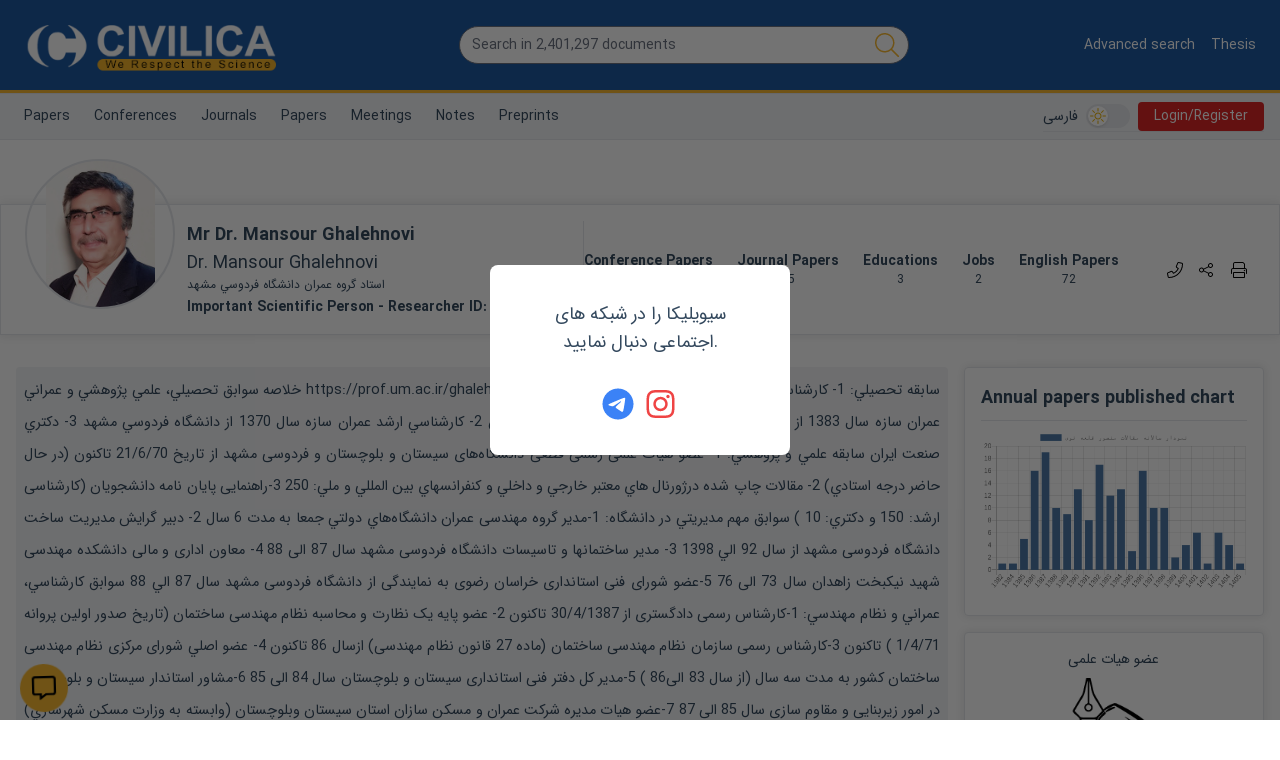

--- FILE ---
content_type: text/html; charset=utf-8
request_url: https://en.civilica.com/p/202217/
body_size: 113986
content:
<!doctype html><html lang="en" dir="rtl"><head><meta charset="utf-8"><title>Mansour Ghalehnovi</title><meta property="og:type" content="website" ><meta property="og:title" content="Mansour Ghalehnovi" ><meta name="twitter:title" content="Mansour Ghalehnovi" ><meta name="twitter:card" content="summary" ><meta name="twitter:site" content="@CIVILICA" ><meta name="description" content="رزومه علمی جناب آقای دکتر منصور قلعه نوی استاد گروه عمران دانشگاه فردوسي مشهد" ><meta property="og:description" content="استاد گروه عمران دانشگاه فردوسي مشهد" ><meta name="twitter:description" content="استاد گروه عمران دانشگاه فردوسي مشهد" ><link rel="alternate" href="https://civilica.com/p/202217/" hrefLang="fa-ir" ><link rel="alternate" href="https://en.civilica.com/p/202217/" hrefLang="en" /><link rel="alternate" href="https://civilica.com/p/202217/" hrefLang="x-default" ><link rel="canonical" href="https://en.civilica.com/p/202217/" ><meta property="og:url" content="https://en.civilica.com/p/202217/" ><meta property="og:image" content="https://civilica.com/media/r/202217.webp" ><meta name="twitter:image" content="https://civilica.com/media/r/202217.webp" ><meta property="fb:page-id" content="1414139148809247" ><meta property="fb:app_id" content="1708765552699166" ><link rel="preload" as="image" href="https://civilica.com/assets/images/logo_m.webp"><link rel="preload" as="image" href="https://civilica.com/media/r/202217.webp"><link rel="preload" as="image" href="https://civilica.com/media/lo/1102.webp"><link rel="preload" as="image" href="https://civilica.com/media/lo/1096.webp"><link rel="preload" as="image" href="https://civilica.com/media/lo/1102.webp"><link rel="preload" as="image" href="https://civilica.com/media/r/176972.webp?rnd=0.4821825517590328"><link rel="preload" as="image" href="https://civilica.com/media/r/320084.webp?rnd=0.48837842723842595"><link rel="preload" as="image" href="https://civilica.com/media/r/231811.webp"><link rel="preload" as="image" href="https://civilica.com/media/r/231813.webp"><link rel="preload" as="image" href="https://civilica.com/media/r/180727.webp"><link rel="preload" as="image" href="https://civilica.com/media/r/231799.webp"><link rel="preload" as="image" href="https://civilica.com/assets/images/no-pic.gif"><link rel="preload" as="image" href="https://civilica.com/assets/images/no-pic.gif"><link rel="preload" as="image" href="https://civilica.com/media/r/6994.webp"><link rel="preload" as="image" href="https://civilica.com/media/r/180827.webp"><link rel="preload" as="image" href="https://civilica.com/media/r/314066.webp"><link rel="preload" as="image" href="https://civilica.com/media/r/184486.webp"><link rel="preload" as="image" href="https://civilica.com/media/r/318018.webp?rnd=0.2133350374235794"><link rel="preload" as="image" href="https://civilica.com/media/r/79821.webp"><link rel="preload" as="image" href="https://civilica.com/media/r/176173.webp"><link rel="preload" as="image" href="https://civilica.com/media/r/185766.webp"><link rel="preload" as="image" href="https://civilica.com/media/r/182725.webp"><link rel="preload" as="image" href="https://civilica.com/media/r/505805.webp?rnd=0.3303775311900816"><link rel="preload" as="image" href="https://civilica.com/assets/images/no-pic.gif"><link rel="preload" as="image" href="https://civilica.com/media/r/515839.webp?rnd=0.8155821451215606"><link rel="preload" as="image" href="https://civilica.com/media/r/186418.webp"><link rel="preload" as="image" href="https://civilica.com/media/r/234454.webp?rnd=0.7894156967566883"><link rel="preload" as="image" href="https://civilica.com/media/r/104961.webp?rnd=0.03354237567842899"><link rel="preload" as="image" href="https://civilica.com/media/r/300791.webp"><meta itemprop="name" content="Mansour Ghalehnovi" /><meta itemprop="jobTitle" content="استاد گروه عمران دانشگاه فردوسي مشهد" /><meta itemprop="url" content="https://civilica.com/p/202217/print/" /><meta itemprop="image" content="https://civilica.com/media/r/202217.webp" /><meta name="viewport" content="width=device-width,initial-scale=1"/><link rel="apple-touch-icon" href="/assets/img/favicon.png"/><meta name="apple-mobile-web-app-status-bar" content="#db4938"/><meta name="theme-color" content="#1d5aa2"/><meta name="msapplication-navbutton-color" content="#1d5aa2"/><meta name="apple-mobile-web-app-status-bar-style" content="#1d5aa2"/><link rel="icon" href="[data-uri]"><script>function encryptMessage(t){const e=new JSEncrypt;return e.setPublicKey("-----BEGIN PUBLIC KEY-----\nMIICIjANBgkqhkiG9w0BAQEFAAOCAg8AMIICCgKCAgEA5sfa/16UorkBh/hjxRJ7\nM+ABBoqWI7IFFfbMKv6b8q5XksuRboRsqDXKBO2FWtS5eBZTriSw9Gwc7rQmHhaL\nSqjxSmHFpSoxc7SVoGUAQAY2PMVPkT9zA80D6z0gQDAIPSIQxapvS6ef9i9yEgNt\nodlZB/l9Paqmo46X1P5baexeyBN91LmT08ZEg1h06OZSefl4NdTKQQcEPh2PJbna\nhzQb0/oYe4XsMKFUpu8mNOsw13wyCITIrdVth6GvxwRJ7KIvmRdTUI8z+54+qwSM\nRBuTMhwE/qagmPyJJZ8RjD2NNvxxu/nihU54+JstiIXgYv4g915YkQC/EB61W+Oh\nY1cjS0a4WzuISoQ671a5nCZIIn7IzaqT0Y6DGGjeUB1LOVbA2oNtrXrrmbbZKVFz\n8AWWpMnLVPhlRjBMazi5oOBvTDVPdlGfN2sBr6sm7fEvTwPE95+S7nBhxL392L3L\nsfrUaujT1M1Cf2cvziwrYR0JDxIV+7fGn8skiK2/dmq4C5YpU2HHBSX6r5gnbfjq\nyh5spviu8c+RA9a/eAZ2+taoDK5+X9v+vTz5cj9cuYs8lnq6IgT1zpbODmzRX/cE\n5c8A+Y0HPiqw6Eu7bs7qAd9nI+T2X7J0BIofO6505DLUamDeNguBlTLFyzji4KBK\nOBIrlUG29xFTMaaOxcSKAyUCAwEAAQ==\n-----END PUBLIC KEY-----"),e.encrypt(t)}!function(t,e){"object"==typeof exports&&"object"==typeof module?module.exports=e():"function"==typeof define&&define.amd?define([],e):"object"==typeof exports?exports.JSEncrypt=e():t.JSEncrypt=e()}(window,(function(){return(()=>{"use strict";var t=[,(t,e,i)=>{function r(t){return"0123456789abcdefghijklmnopqrstuvwxyz".charAt(t)}function n(t,e){return t&e}function s(t,e){return t|e}function o(t,e){return t^e}function h(t,e){return t&~e}function a(t){if(0==t)return-1;var e=0;return 0==(65535&t)&&(t>>=16,e+=16),0==(255&t)&&(t>>=8,e+=8),0==(15&t)&&(t>>=4,e+=4),0==(3&t)&&(t>>=2,e+=2),0==(1&t)&&++e,e}function u(t){for(var e=0;0!=t;)t&=t-1,++e;return e}i.d(e,{default:()=>nt});var c,f="ABCDEFGHIJKLMNOPQRSTUVWXYZabcdefghijklmnopqrstuvwxyz0123456789+/";function l(t){var e,i,r="";for(e=0;e+3<=t.length;e+=3)i=parseInt(t.substring(e,e+3),16),r+=f.charAt(i>>6)+f.charAt(63&i);for(e+1==t.length?(i=parseInt(t.substring(e,e+1),16),r+=f.charAt(i<<2)):e+2==t.length&&(i=parseInt(t.substring(e,e+2),16),r+=f.charAt(i>>2)+f.charAt((3&i)<<4));(3&r.length)>0;)r+="=";return r}function p(t){var e,i="",n=0,s=0;for(e=0;e<t.length&&"="!=t.charAt(e);++e){var o=f.indexOf(t.charAt(e));o<0||(0==n?(i+=r(o>>2),s=3&o,n=1):1==n?(i+=r(s<<2|o>>4),s=15&o,n=2):2==n?(i+=r(s),i+=r(o>>2),s=3&o,n=3):(i+=r(s<<2|o>>4),i+=r(15&o),n=0))}return 1==n&&(i+=r(s<<2)),i}var g,d={decode:function(t){var e;if(void 0===g){var i="= \f\n\r\t \u2028\u2029";for(g=Object.create(null),e=0;e<64;++e)g["ABCDEFGHIJKLMNOPQRSTUVWXYZabcdefghijklmnopqrstuvwxyz0123456789+/".charAt(e)]=e;for(g["-"]=62,g._=63,e=0;e<i.length;++e)g[i.charAt(e)]=-1}var r=[],n=0,s=0;for(e=0;e<t.length;++e){var o=t.charAt(e);if("="==o)break;if(-1!=(o=g[o])){if(void 0===o)throw new Error("Illegal character at offset "+e);n|=o,++s>=4?(r[r.length]=n>>16,r[r.length]=n>>8&255,r[r.length]=255&n,n=0,s=0):n<<=6}}switch(s){case 1:throw new Error("Base64 encoding incomplete: at least 2 bits missing");case 2:r[r.length]=n>>10;break;case 3:r[r.length]=n>>16,r[r.length]=n>>8&255}return r},re:/-----BEGIN [^-]+-----([A-Za-z0-9+\/=\s]+)-----END [^-]+-----|begin-base64[^\n]+\n([A-Za-z0-9+\/=\s]+)====/,unarmor:function(t){var e=d.re.exec(t);if(e)if(e[1])t=e[1];else{if(!e[2])throw new Error("RegExp out of sync");t=e[2]}return d.decode(t)}},v=1e13,m=function(){function t(t){this.buf=[+t||0]}return t.prototype.mulAdd=function(t,e){var i,r,n=this.buf,s=n.length;for(i=0;i<s;++i)(r=n[i]*t+e)<v?e=0:r-=(e=0|r/v)*v,n[i]=r;e>0&&(n[i]=e)},t.prototype.sub=function(t){var e,i,r=this.buf,n=r.length;for(e=0;e<n;++e)(i=r[e]-t)<0?(i+=v,t=1):t=0,r[e]=i;for(;0===r[r.length-1];)r.pop()},t.prototype.toString=function(t){if(10!=(t||10))throw new Error("only base 10 is supported");for(var e=this.buf,i=e[e.length-1].toString(),r=e.length-2;r>=0;--r)i+=(v+e[r]).toString().substring(1);return i},t.prototype.valueOf=function(){for(var t=this.buf,e=0,i=t.length-1;i>=0;--i)e=e*v+t[i];return e},t.prototype.simplify=function(){var t=this.buf;return 1==t.length?t[0]:this},t}(),y=/^(\d\d)(0[1-9]|1[0-2])(0[1-9]|[12]\d|3[01])([01]\d|2[0-3])(?:([0-5]\d)(?:([0-5]\d)(?:[.,](\d{1,3}))?)?)?(Z|[-+](?:[0]\d|1[0-2])([0-5]\d)?)?$/,b=/^(\d\d\d\d)(0[1-9]|1[0-2])(0[1-9]|[12]\d|3[01])([01]\d|2[0-3])(?:([0-5]\d)(?:([0-5]\d)(?:[.,](\d{1,3}))?)?)?(Z|[-+](?:[0]\d|1[0-2])([0-5]\d)?)?$/;function T(t,e){return t.length>e&&(t=t.substring(0,e)+"…"),t}var S,E=function(){function t(e,i){this.hexDigits="0123456789ABCDEF",e instanceof t?(this.enc=e.enc,this.pos=e.pos):(this.enc=e,this.pos=i)}return t.prototype.get=function(t){if(void 0===t&&(t=this.pos++),t>=this.enc.length)throw new Error("Requesting byte offset "+t+" on a stream of length "+this.enc.length);return"string"==typeof this.enc?this.enc.charCodeAt(t):this.enc[t]},t.prototype.hexByte=function(t){return this.hexDigits.charAt(t>>4&15)+this.hexDigits.charAt(15&t)},t.prototype.hexDump=function(t,e,i){for(var r="",n=t;n<e;++n)if(r+=this.hexByte(this.get(n)),!0!==i)switch(15&n){case 7:r+="  ";break;case 15:r+="\n";break;default:r+=" "}return r},t.prototype.isASCII=function(t,e){for(var i=t;i<e;++i){var r=this.get(i);if(r<32||r>176)return!1}return!0},t.prototype.parseStringISO=function(t,e){for(var i="",r=t;r<e;++r)i+=String.fromCharCode(this.get(r));return i},t.prototype.parseStringUTF=function(t,e){for(var i="",r=t;r<e;){var n=this.get(r++);i+=n<128?String.fromCharCode(n):n>191&&n<224?String.fromCharCode((31&n)<<6|63&this.get(r++)):String.fromCharCode((15&n)<<12|(63&this.get(r++))<<6|63&this.get(r++))}return i},t.prototype.parseStringBMP=function(t,e){for(var i,r,n="",s=t;s<e;)i=this.get(s++),r=this.get(s++),n+=String.fromCharCode(i<<8|r);return n},t.prototype.parseTime=function(t,e,i){var r=this.parseStringISO(t,e),n=(i?y:b).exec(r);return n?(i&&(n[1]=+n[1],n[1]+=+n[1]<70?2e3:1900),r=n[1]+"-"+n[2]+"-"+n[3]+" "+n[4],n[5]&&(r+=":"+n[5],n[6]&&(r+=":"+n[6],n[7]&&(r+="."+n[7]))),n[8]&&(r+=" UTC","Z"!=n[8]&&(r+=n[8],n[9]&&(r+=":"+n[9]))),r):"Unrecognized time: "+r},t.prototype.parseInteger=function(t,e){for(var i,r=this.get(t),n=r>127,s=n?255:0,o="";r==s&&++t<e;)r=this.get(t);if(0==(i=e-t))return n?-1:0;if(i>4){for(o=r,i<<=3;0==(128&(+o^s));)o=+o<<1,--i;o="("+i+" bit)\n"}n&&(r-=256);for(var h=new m(r),a=t+1;a<e;++a)h.mulAdd(256,this.get(a));return o+h.toString()},t.prototype.parseBitString=function(t,e,i){for(var r=this.get(t),n="("+((e-t-1<<3)-r)+" bit)\n",s="",o=t+1;o<e;++o){for(var h=this.get(o),a=o==e-1?r:0,u=7;u>=a;--u)s+=h>>u&1?"1":"0";if(s.length>i)return n+T(s,i)}return n+s},t.prototype.parseOctetString=function(t,e,i){if(this.isASCII(t,e))return T(this.parseStringISO(t,e),i);var r=e-t,n="("+r+" byte)\n";r>(i/=2)&&(e=t+i);for(var s=t;s<e;++s)n+=this.hexByte(this.get(s));return r>i&&(n+="…"),n},t.prototype.parseOID=function(t,e,i){for(var r="",n=new m,s=0,o=t;o<e;++o){var h=this.get(o);if(n.mulAdd(128,127&h),s+=7,!(128&h)){if(""===r)if((n=n.simplify())instanceof m)n.sub(80),r="2."+n.toString();else{var a=n<80?n<40?0:1:2;r=a+"."+(n-40*a)}else r+="."+n.toString();if(r.length>i)return T(r,i);n=new m,s=0}}return s>0&&(r+=".incomplete"),r},t}(),w=function(){function t(t,e,i,r,n){if(!(r instanceof D))throw new Error("Invalid tag value.");this.stream=t,this.header=e,this.length=i,this.tag=r,this.sub=n}return t.prototype.typeName=function(){switch(this.tag.tagClass){case 0:switch(this.tag.tagNumber){case 0:return"EOC";case 1:return"BOOLEAN";case 2:return"INTEGER";case 3:return"BIT_STRING";case 4:return"OCTET_STRING";case 5:return"NULL";case 6:return"OBJECT_IDENTIFIER";case 7:return"ObjectDescriptor";case 8:return"EXTERNAL";case 9:return"REAL";case 10:return"ENUMERATED";case 11:return"EMBEDDED_PDV";case 12:return"UTF8String";case 16:return"SEQUENCE";case 17:return"SET";case 18:return"NumericString";case 19:return"PrintableString";case 20:return"TeletexString";case 21:return"VideotexString";case 22:return"IA5String";case 23:return"UTCTime";case 24:return"GeneralizedTime";case 25:return"GraphicString";case 26:return"VisibleString";case 27:return"GeneralString";case 28:return"UniversalString";case 30:return"BMPString"}return"Universal_"+this.tag.tagNumber.toString();case 1:return"Application_"+this.tag.tagNumber.toString();case 2:return"["+this.tag.tagNumber.toString()+"]";case 3:return"Private_"+this.tag.tagNumber.toString()}},t.prototype.content=function(t){if(void 0===this.tag)return null;void 0===t&&(t=1/0);var e=this.posContent(),i=Math.abs(this.length);if(!this.tag.isUniversal())return null!==this.sub?"("+this.sub.length+" elem)":this.stream.parseOctetString(e,e+i,t);switch(this.tag.tagNumber){case 1:return 0===this.stream.get(e)?"false":"true";case 2:return this.stream.parseInteger(e,e+i);case 3:return this.sub?"("+this.sub.length+" elem)":this.stream.parseBitString(e,e+i,t);case 4:return this.sub?"("+this.sub.length+" elem)":this.stream.parseOctetString(e,e+i,t);case 6:return this.stream.parseOID(e,e+i,t);case 16:case 17:return null!==this.sub?"("+this.sub.length+" elem)":"(no elem)";case 12:return T(this.stream.parseStringUTF(e,e+i),t);case 18:case 19:case 20:case 21:case 22:case 26:return T(this.stream.parseStringISO(e,e+i),t);case 30:return T(this.stream.parseStringBMP(e,e+i),t);case 23:case 24:return this.stream.parseTime(e,e+i,23==this.tag.tagNumber)}return null},t.prototype.toString=function(){return this.typeName()+"@"+this.stream.pos+"[header:"+this.header+",length:"+this.length+",sub:"+(null===this.sub?"null":this.sub.length)+"]"},t.prototype.toPrettyString=function(t){void 0===t&&(t="");var e=t+this.typeName()+" @"+this.stream.pos;if(this.length>=0&&(e+="+"),e+=this.length,this.tag.tagConstructed?e+=" (constructed)":!this.tag.isUniversal()||3!=this.tag.tagNumber&&4!=this.tag.tagNumber||null===this.sub||(e+=" (encapsulates)"),e+="\n",null!==this.sub){t+="  ";for(var i=0,r=this.sub.length;i<r;++i)e+=this.sub[i].toPrettyString(t)}return e},t.prototype.posStart=function(){return this.stream.pos},t.prototype.posContent=function(){return this.stream.pos+this.header},t.prototype.posEnd=function(){return this.stream.pos+this.header+Math.abs(this.length)},t.prototype.toHexString=function(){return this.stream.hexDump(this.posStart(),this.posEnd(),!0)},t.decodeLength=function(t){var e=t.get(),i=127&e;if(i==e)return i;if(i>6)throw new Error("Length over 48 bits not supported at position "+(t.pos-1));if(0===i)return null;e=0;for(var r=0;r<i;++r)e=256*e+t.get();return e},t.prototype.getHexStringValue=function(){var t=this.toHexString(),e=2*this.header,i=2*this.length;return t.substr(e,i)},t.decode=function(e){var i;i=e instanceof E?e:new E(e,0);var r=new E(i),n=new D(i),s=t.decodeLength(i),o=i.pos,h=o-r.pos,a=null,u=function(){var e=[];if(null!==s){for(var r=o+s;i.pos<r;)e[e.length]=t.decode(i);if(i.pos!=r)throw new Error("Content size is not correct for container starting at offset "+o)}else try{for(;;){var n=t.decode(i);if(n.tag.isEOC())break;e[e.length]=n}s=o-i.pos}catch(t){throw new Error("Exception while decoding undefined length content: "+t)}return e};if(n.tagConstructed)a=u();else if(n.isUniversal()&&(3==n.tagNumber||4==n.tagNumber))try{if(3==n.tagNumber&&0!=i.get())throw new Error("BIT STRINGs with unused bits cannot encapsulate.");a=u();for(var c=0;c<a.length;++c)if(a[c].tag.isEOC())throw new Error("EOC is not supposed to be actual content.")}catch(t){a=null}if(null===a){if(null===s)throw new Error("We can't skip over an invalid tag with undefined length at offset "+o);i.pos=o+Math.abs(s)}return new t(r,h,s,n,a)},t}(),D=function(){function t(t){var e=t.get();if(this.tagClass=e>>6,this.tagConstructed=0!=(32&e),this.tagNumber=31&e,31==this.tagNumber){var i=new m;do{e=t.get(),i.mulAdd(128,127&e)}while(128&e);this.tagNumber=i.simplify()}}return t.prototype.isUniversal=function(){return 0===this.tagClass},t.prototype.isEOC=function(){return 0===this.tagClass&&0===this.tagNumber},t}(),x=[2,3,5,7,11,13,17,19,23,29,31,37,41,43,47,53,59,61,67,71,73,79,83,89,97,101,103,107,109,113,127,131,137,139,149,151,157,163,167,173,179,181,191,193,197,199,211,223,227,229,233,239,241,251,257,263,269,271,277,281,283,293,307,311,313,317,331,337,347,349,353,359,367,373,379,383,389,397,401,409,419,421,431,433,439,443,449,457,461,463,467,479,487,491,499,503,509,521,523,541,547,557,563,569,571,577,587,593,599,601,607,613,617,619,631,641,643,647,653,659,661,673,677,683,691,701,709,719,727,733,739,743,751,757,761,769,773,787,797,809,811,821,823,827,829,839,853,857,859,863,877,881,883,887,907,911,919,929,937,941,947,953,967,971,977,983,991,997],B=(1<<26)/x[x.length-1],R=function(){function t(t,e,i){null!=t&&("number"==typeof t?this.fromNumber(t,e,i):null==e&&"string"!=typeof t?this.fromString(t,256):this.fromString(t,e))}return t.prototype.toString=function(t){if(this.s<0)return"-"+this.negate().toString(t);var e;if(16==t)e=4;else if(8==t)e=3;else if(2==t)e=1;else if(32==t)e=5;else{if(4!=t)return this.toRadix(t);e=2}var i,n=(1<<e)-1,s=!1,o="",h=this.t,a=this.DB-h*this.DB%e;if(h-- >0)for(a<this.DB&&(i=this[h]>>a)>0&&(s=!0,o=r(i));h>=0;)a<e?(i=(this[h]&(1<<a)-1)<<e-a,i|=this[--h]>>(a+=this.DB-e)):(i=this[h]>>(a-=e)&n,a<=0&&(a+=this.DB,--h)),i>0&&(s=!0),s&&(o+=r(i));return s?o:"0"},t.prototype.negate=function(){var e=N();return t.ZERO.subTo(this,e),e},t.prototype.abs=function(){return this.s<0?this.negate():this},t.prototype.compareTo=function(t){var e=this.s-t.s;if(0!=e)return e;var i=this.t;if(0!=(e=i-t.t))return this.s<0?-e:e;for(;--i>=0;)if(0!=(e=this[i]-t[i]))return e;return 0},t.prototype.bitLength=function(){return this.t<=0?0:this.DB*(this.t-1)+K(this[this.t-1]^this.s&this.DM)},t.prototype.mod=function(e){var i=N();return this.abs().divRemTo(e,null,i),this.s<0&&i.compareTo(t.ZERO)>0&&e.subTo(i,i),i},t.prototype.modPowInt=function(t,e){var i;return i=t<256||e.isEven()?new O(e):new V(e),this.exp(t,i)},t.prototype.clone=function(){var t=N();return this.copyTo(t),t},t.prototype.intValue=function(){if(this.s<0){if(1==this.t)return this[0]-this.DV;if(0==this.t)return-1}else{if(1==this.t)return this[0];if(0==this.t)return 0}return(this[1]&(1<<32-this.DB)-1)<<this.DB|this[0]},t.prototype.byteValue=function(){return 0==this.t?this.s:this[0]<<24>>24},t.prototype.shortValue=function(){return 0==this.t?this.s:this[0]<<16>>16},t.prototype.signum=function(){return this.s<0?-1:this.t<=0||1==this.t&&this[0]<=0?0:1},t.prototype.toByteArray=function(){var t=this.t,e=[];e[0]=this.s;var i,r=this.DB-t*this.DB%8,n=0;if(t-- >0)for(r<this.DB&&(i=this[t]>>r)!=(this.s&this.DM)>>r&&(e[n++]=i|this.s<<this.DB-r);t>=0;)r<8?(i=(this[t]&(1<<r)-1)<<8-r,i|=this[--t]>>(r+=this.DB-8)):(i=this[t]>>(r-=8)&255,r<=0&&(r+=this.DB,--t)),0!=(128&i)&&(i|=-256),0==n&&(128&this.s)!=(128&i)&&++n,(n>0||i!=this.s)&&(e[n++]=i);return e},t.prototype.equals=function(t){return 0==this.compareTo(t)},t.prototype.min=function(t){return this.compareTo(t)<0?this:t},t.prototype.max=function(t){return this.compareTo(t)>0?this:t},t.prototype.and=function(t){var e=N();return this.bitwiseTo(t,n,e),e},t.prototype.or=function(t){var e=N();return this.bitwiseTo(t,s,e),e},t.prototype.xor=function(t){var e=N();return this.bitwiseTo(t,o,e),e},t.prototype.andNot=function(t){var e=N();return this.bitwiseTo(t,h,e),e},t.prototype.not=function(){for(var t=N(),e=0;e<this.t;++e)t[e]=this.DM&~this[e];return t.t=this.t,t.s=~this.s,t},t.prototype.shiftLeft=function(t){var e=N();return t<0?this.rShiftTo(-t,e):this.lShiftTo(t,e),e},t.prototype.shiftRight=function(t){var e=N();return t<0?this.lShiftTo(-t,e):this.rShiftTo(t,e),e},t.prototype.getLowestSetBit=function(){for(var t=0;t<this.t;++t)if(0!=this[t])return t*this.DB+a(this[t]);return this.s<0?this.t*this.DB:-1},t.prototype.bitCount=function(){for(var t=0,e=this.s&this.DM,i=0;i<this.t;++i)t+=u(this[i]^e);return t},t.prototype.testBit=function(t){var e=Math.floor(t/this.DB);return e>=this.t?0!=this.s:0!=(this[e]&1<<t%this.DB)},t.prototype.setBit=function(t){return this.changeBit(t,s)},t.prototype.clearBit=function(t){return this.changeBit(t,h)},t.prototype.flipBit=function(t){return this.changeBit(t,o)},t.prototype.add=function(t){var e=N();return this.addTo(t,e),e},t.prototype.subtract=function(t){var e=N();return this.subTo(t,e),e},t.prototype.multiply=function(t){var e=N();return this.multiplyTo(t,e),e},t.prototype.divide=function(t){var e=N();return this.divRemTo(t,e,null),e},t.prototype.remainder=function(t){var e=N();return this.divRemTo(t,null,e),e},t.prototype.divideAndRemainder=function(t){var e=N(),i=N();return this.divRemTo(t,e,i),[e,i]},t.prototype.modPow=function(t,e){var i,r,n=t.bitLength(),s=H(1);if(n<=0)return s;i=n<18?1:n<48?3:n<144?4:n<768?5:6,r=n<8?new O(e):e.isEven()?new I(e):new V(e);var o=[],h=3,a=i-1,u=(1<<i)-1;if(o[1]=r.convert(this),i>1){var c=N();for(r.sqrTo(o[1],c);h<=u;)o[h]=N(),r.mulTo(c,o[h-2],o[h]),h+=2}var f,l,p=t.t-1,g=!0,d=N();for(n=K(t[p])-1;p>=0;){for(n>=a?f=t[p]>>n-a&u:(f=(t[p]&(1<<n+1)-1)<<a-n,p>0&&(f|=t[p-1]>>this.DB+n-a)),h=i;0==(1&f);)f>>=1,--h;if((n-=h)<0&&(n+=this.DB,--p),g)o[f].copyTo(s),g=!1;else{for(;h>1;)r.sqrTo(s,d),r.sqrTo(d,s),h-=2;h>0?r.sqrTo(s,d):(l=s,s=d,d=l),r.mulTo(d,o[f],s)}for(;p>=0&&0==(t[p]&1<<n);)r.sqrTo(s,d),l=s,s=d,d=l,--n<0&&(n=this.DB-1,--p)}return r.revert(s)},t.prototype.modInverse=function(e){var i=e.isEven();if(this.isEven()&&i||0==e.signum())return t.ZERO;for(var r=e.clone(),n=this.clone(),s=H(1),o=H(0),h=H(0),a=H(1);0!=r.signum();){for(;r.isEven();)r.rShiftTo(1,r),i?(s.isEven()&&o.isEven()||(s.addTo(this,s),o.subTo(e,o)),s.rShiftTo(1,s)):o.isEven()||o.subTo(e,o),o.rShiftTo(1,o);for(;n.isEven();)n.rShiftTo(1,n),i?(h.isEven()&&a.isEven()||(h.addTo(this,h),a.subTo(e,a)),h.rShiftTo(1,h)):a.isEven()||a.subTo(e,a),a.rShiftTo(1,a);r.compareTo(n)>=0?(r.subTo(n,r),i&&s.subTo(h,s),o.subTo(a,o)):(n.subTo(r,n),i&&h.subTo(s,h),a.subTo(o,a))}return 0!=n.compareTo(t.ONE)?t.ZERO:a.compareTo(e)>=0?a.subtract(e):a.signum()<0?(a.addTo(e,a),a.signum()<0?a.add(e):a):a},t.prototype.pow=function(t){return this.exp(t,new A)},t.prototype.gcd=function(t){var e=this.s<0?this.negate():this.clone(),i=t.s<0?t.negate():t.clone();if(e.compareTo(i)<0){var r=e;e=i,i=r}var n=e.getLowestSetBit(),s=i.getLowestSetBit();if(s<0)return e;for(n<s&&(s=n),s>0&&(e.rShiftTo(s,e),i.rShiftTo(s,i));e.signum()>0;)(n=e.getLowestSetBit())>0&&e.rShiftTo(n,e),(n=i.getLowestSetBit())>0&&i.rShiftTo(n,i),e.compareTo(i)>=0?(e.subTo(i,e),e.rShiftTo(1,e)):(i.subTo(e,i),i.rShiftTo(1,i));return s>0&&i.lShiftTo(s,i),i},t.prototype.isProbablePrime=function(t){var e,i=this.abs();if(1==i.t&&i[0]<=x[x.length-1]){for(e=0;e<x.length;++e)if(i[0]==x[e])return!0;return!1}if(i.isEven())return!1;for(e=1;e<x.length;){for(var r=x[e],n=e+1;n<x.length&&r<B;)r*=x[n++];for(r=i.modInt(r);e<n;)if(r%x[e++]==0)return!1}return i.millerRabin(t)},t.prototype.copyTo=function(t){for(var e=this.t-1;e>=0;--e)t[e]=this[e];t.t=this.t,t.s=this.s},t.prototype.fromInt=function(t){this.t=1,this.s=t<0?-1:0,t>0?this[0]=t:t<-1?this[0]=t+this.DV:this.t=0},t.prototype.fromString=function(e,i){var r;if(16==i)r=4;else if(8==i)r=3;else if(256==i)r=8;else if(2==i)r=1;else if(32==i)r=5;else{if(4!=i)return void this.fromRadix(e,i);r=2}this.t=0,this.s=0;for(var n=e.length,s=!1,o=0;--n>=0;){var h=8==r?255&+e[n]:C(e,n);h<0?"-"==e.charAt(n)&&(s=!0):(s=!1,0==o?this[this.t++]=h:o+r>this.DB?(this[this.t-1]|=(h&(1<<this.DB-o)-1)<<o,this[this.t++]=h>>this.DB-o):this[this.t-1]|=h<<o,(o+=r)>=this.DB&&(o-=this.DB))}8==r&&0!=(128&+e[0])&&(this.s=-1,o>0&&(this[this.t-1]|=(1<<this.DB-o)-1<<o)),this.clamp(),s&&t.ZERO.subTo(this,this)},t.prototype.clamp=function(){for(var t=this.s&this.DM;this.t>0&&this[this.t-1]==t;)--this.t},t.prototype.dlShiftTo=function(t,e){var i;for(i=this.t-1;i>=0;--i)e[i+t]=this[i];for(i=t-1;i>=0;--i)e[i]=0;e.t=this.t+t,e.s=this.s},t.prototype.drShiftTo=function(t,e){for(var i=t;i<this.t;++i)e[i-t]=this[i];e.t=Math.max(this.t-t,0),e.s=this.s},t.prototype.lShiftTo=function(t,e){for(var i=t%this.DB,r=this.DB-i,n=(1<<r)-1,s=Math.floor(t/this.DB),o=this.s<<i&this.DM,h=this.t-1;h>=0;--h)e[h+s+1]=this[h]>>r|o,o=(this[h]&n)<<i;for(h=s-1;h>=0;--h)e[h]=0;e[s]=o,e.t=this.t+s+1,e.s=this.s,e.clamp()},t.prototype.rShiftTo=function(t,e){e.s=this.s;var i=Math.floor(t/this.DB);if(i>=this.t)e.t=0;else{var r=t%this.DB,n=this.DB-r,s=(1<<r)-1;e[0]=this[i]>>r;for(var o=i+1;o<this.t;++o)e[o-i-1]|=(this[o]&s)<<n,e[o-i]=this[o]>>r;r>0&&(e[this.t-i-1]|=(this.s&s)<<n),e.t=this.t-i,e.clamp()}},t.prototype.subTo=function(t,e){for(var i=0,r=0,n=Math.min(t.t,this.t);i<n;)r+=this[i]-t[i],e[i++]=r&this.DM,r>>=this.DB;if(t.t<this.t){for(r-=t.s;i<this.t;)r+=this[i],e[i++]=r&this.DM,r>>=this.DB;r+=this.s}else{for(r+=this.s;i<t.t;)r-=t[i],e[i++]=r&this.DM,r>>=this.DB;r-=t.s}e.s=r<0?-1:0,r<-1?e[i++]=this.DV+r:r>0&&(e[i++]=r),e.t=i,e.clamp()},t.prototype.multiplyTo=function(e,i){var r=this.abs(),n=e.abs(),s=r.t;for(i.t=s+n.t;--s>=0;)i[s]=0;for(s=0;s<n.t;++s)i[s+r.t]=r.am(0,n[s],i,s,0,r.t);i.s=0,i.clamp(),this.s!=e.s&&t.ZERO.subTo(i,i)},t.prototype.squareTo=function(t){for(var e=this.abs(),i=t.t=2*e.t;--i>=0;)t[i]=0;for(i=0;i<e.t-1;++i){var r=e.am(i,e[i],t,2*i,0,1);(t[i+e.t]+=e.am(i+1,2*e[i],t,2*i+1,r,e.t-i-1))>=e.DV&&(t[i+e.t]-=e.DV,t[i+e.t+1]=1)}t.t>0&&(t[t.t-1]+=e.am(i,e[i],t,2*i,0,1)),t.s=0,t.clamp()},t.prototype.divRemTo=function(e,i,r){var n=e.abs();if(!(n.t<=0)){var s=this.abs();if(s.t<n.t)return null!=i&&i.fromInt(0),void(null!=r&&this.copyTo(r));null==r&&(r=N());var o=N(),h=this.s,a=e.s,u=this.DB-K(n[n.t-1]);u>0?(n.lShiftTo(u,o),s.lShiftTo(u,r)):(n.copyTo(o),s.copyTo(r));var c=o.t,f=o[c-1];if(0!=f){var l=f*(1<<this.F1)+(c>1?o[c-2]>>this.F2:0),p=this.FV/l,g=(1<<this.F1)/l,d=1<<this.F2,v=r.t,m=v-c,y=null==i?N():i;for(o.dlShiftTo(m,y),r.compareTo(y)>=0&&(r[r.t++]=1,r.subTo(y,r)),t.ONE.dlShiftTo(c,y),y.subTo(o,o);o.t<c;)o[o.t++]=0;for(;--m>=0;){var b=r[--v]==f?this.DM:Math.floor(r[v]*p+(r[v-1]+d)*g);if((r[v]+=o.am(0,b,r,m,0,c))<b)for(o.dlShiftTo(m,y),r.subTo(y,r);r[v]<--b;)r.subTo(y,r)}null!=i&&(r.drShiftTo(c,i),h!=a&&t.ZERO.subTo(i,i)),r.t=c,r.clamp(),u>0&&r.rShiftTo(u,r),h<0&&t.ZERO.subTo(r,r)}}},t.prototype.invDigit=function(){if(this.t<1)return 0;var t=this[0];if(0==(1&t))return 0;var e=3&t;return(e=(e=(e=(e=e*(2-(15&t)*e)&15)*(2-(255&t)*e)&255)*(2-((65535&t)*e&65535))&65535)*(2-t*e%this.DV)%this.DV)>0?this.DV-e:-e},t.prototype.isEven=function(){return 0==(this.t>0?1&this[0]:this.s)},t.prototype.exp=function(e,i){if(e>4294967295||e<1)return t.ONE;var r=N(),n=N(),s=i.convert(this),o=K(e)-1;for(s.copyTo(r);--o>=0;)if(i.sqrTo(r,n),(e&1<<o)>0)i.mulTo(n,s,r);else{var h=r;r=n,n=h}return i.revert(r)},t.prototype.chunkSize=function(t){return Math.floor(Math.LN2*this.DB/Math.log(t))},t.prototype.toRadix=function(t){if(null==t&&(t=10),0==this.signum()||t<2||t>36)return"0";var e=this.chunkSize(t),i=Math.pow(t,e),r=H(i),n=N(),s=N(),o="";for(this.divRemTo(r,n,s);n.signum()>0;)o=(i+s.intValue()).toString(t).substr(1)+o,n.divRemTo(r,n,s);return s.intValue().toString(t)+o},t.prototype.fromRadix=function(e,i){this.fromInt(0),null==i&&(i=10);for(var r=this.chunkSize(i),n=Math.pow(i,r),s=!1,o=0,h=0,a=0;a<e.length;++a){var u=C(e,a);u<0?"-"==e.charAt(a)&&0==this.signum()&&(s=!0):(h=i*h+u,++o>=r&&(this.dMultiply(n),this.dAddOffset(h,0),o=0,h=0))}o>0&&(this.dMultiply(Math.pow(i,o)),this.dAddOffset(h,0)),s&&t.ZERO.subTo(this,this)},t.prototype.fromNumber=function(e,i,r){if("number"==typeof i)if(e<2)this.fromInt(1);else for(this.fromNumber(e,r),this.testBit(e-1)||this.bitwiseTo(t.ONE.shiftLeft(e-1),s,this),this.isEven()&&this.dAddOffset(1,0);!this.isProbablePrime(i);)this.dAddOffset(2,0),this.bitLength()>e&&this.subTo(t.ONE.shiftLeft(e-1),this);else{var n=[],o=7&e;n.length=1+(e>>3),i.nextBytes(n),o>0?n[0]&=(1<<o)-1:n[0]=0,this.fromString(n,256)}},t.prototype.bitwiseTo=function(t,e,i){var r,n,s=Math.min(t.t,this.t);for(r=0;r<s;++r)i[r]=e(this[r],t[r]);if(t.t<this.t){for(n=t.s&this.DM,r=s;r<this.t;++r)i[r]=e(this[r],n);i.t=this.t}else{for(n=this.s&this.DM,r=s;r<t.t;++r)i[r]=e(n,t[r]);i.t=t.t}i.s=e(this.s,t.s),i.clamp()},t.prototype.changeBit=function(e,i){var r=t.ONE.shiftLeft(e);return this.bitwiseTo(r,i,r),r},t.prototype.addTo=function(t,e){for(var i=0,r=0,n=Math.min(t.t,this.t);i<n;)r+=this[i]+t[i],e[i++]=r&this.DM,r>>=this.DB;if(t.t<this.t){for(r+=t.s;i<this.t;)r+=this[i],e[i++]=r&this.DM,r>>=this.DB;r+=this.s}else{for(r+=this.s;i<t.t;)r+=t[i],e[i++]=r&this.DM,r>>=this.DB;r+=t.s}e.s=r<0?-1:0,r>0?e[i++]=r:r<-1&&(e[i++]=this.DV+r),e.t=i,e.clamp()},t.prototype.dMultiply=function(t){this[this.t]=this.am(0,t-1,this,0,0,this.t),++this.t,this.clamp()},t.prototype.dAddOffset=function(t,e){if(0!=t){for(;this.t<=e;)this[this.t++]=0;for(this[e]+=t;this[e]>=this.DV;)this[e]-=this.DV,++e>=this.t&&(this[this.t++]=0),++this[e]}},t.prototype.multiplyLowerTo=function(t,e,i){var r=Math.min(this.t+t.t,e);for(i.s=0,i.t=r;r>0;)i[--r]=0;for(var n=i.t-this.t;r<n;++r)i[r+this.t]=this.am(0,t[r],i,r,0,this.t);for(n=Math.min(t.t,e);r<n;++r)this.am(0,t[r],i,r,0,e-r);i.clamp()},t.prototype.multiplyUpperTo=function(t,e,i){--e;var r=i.t=this.t+t.t-e;for(i.s=0;--r>=0;)i[r]=0;for(r=Math.max(e-this.t,0);r<t.t;++r)i[this.t+r-e]=this.am(e-r,t[r],i,0,0,this.t+r-e);i.clamp(),i.drShiftTo(1,i)},t.prototype.modInt=function(t){if(t<=0)return 0;var e=this.DV%t,i=this.s<0?t-1:0;if(this.t>0)if(0==e)i=this[0]%t;else for(var r=this.t-1;r>=0;--r)i=(e*i+this[r])%t;return i},t.prototype.millerRabin=function(e){var i=this.subtract(t.ONE),r=i.getLowestSetBit();if(r<=0)return!1;var n=i.shiftRight(r);(e=e+1>>1)>x.length&&(e=x.length);for(var s=N(),o=0;o<e;++o){s.fromInt(x[Math.floor(Math.random()*x.length)]);var h=s.modPow(n,this);if(0!=h.compareTo(t.ONE)&&0!=h.compareTo(i)){for(var a=1;a++<r&&0!=h.compareTo(i);)if(0==(h=h.modPowInt(2,this)).compareTo(t.ONE))return!1;if(0!=h.compareTo(i))return!1}}return!0},t.prototype.square=function(){var t=N();return this.squareTo(t),t},t.prototype.gcda=function(t,e){var i=this.s<0?this.negate():this.clone(),r=t.s<0?t.negate():t.clone();if(i.compareTo(r)<0){var n=i;i=r,r=n}var s=i.getLowestSetBit(),o=r.getLowestSetBit();if(o<0)e(i);else{s<o&&(o=s),o>0&&(i.rShiftTo(o,i),r.rShiftTo(o,r));var h=function(){(s=i.getLowestSetBit())>0&&i.rShiftTo(s,i),(s=r.getLowestSetBit())>0&&r.rShiftTo(s,r),i.compareTo(r)>=0?(i.subTo(r,i),i.rShiftTo(1,i)):(r.subTo(i,r),r.rShiftTo(1,r)),i.signum()>0?setTimeout(h,0):(o>0&&r.lShiftTo(o,r),setTimeout((function(){e(r)}),0))};setTimeout(h,10)}},t.prototype.fromNumberAsync=function(e,i,r,n){if("number"==typeof i)if(e<2)this.fromInt(1);else{this.fromNumber(e,r),this.testBit(e-1)||this.bitwiseTo(t.ONE.shiftLeft(e-1),s,this),this.isEven()&&this.dAddOffset(1,0);var o=this,h=function(){o.dAddOffset(2,0),o.bitLength()>e&&o.subTo(t.ONE.shiftLeft(e-1),o),o.isProbablePrime(i)?setTimeout((function(){n()}),0):setTimeout(h,0)};setTimeout(h,0)}else{var a=[],u=7&e;a.length=1+(e>>3),i.nextBytes(a),u>0?a[0]&=(1<<u)-1:a[0]=0,this.fromString(a,256)}},t}(),A=function(){function t(){}return t.prototype.convert=function(t){return t},t.prototype.revert=function(t){return t},t.prototype.mulTo=function(t,e,i){t.multiplyTo(e,i)},t.prototype.sqrTo=function(t,e){t.squareTo(e)},t}(),O=function(){function t(t){this.m=t}return t.prototype.convert=function(t){return t.s<0||t.compareTo(this.m)>=0?t.mod(this.m):t},t.prototype.revert=function(t){return t},t.prototype.reduce=function(t){t.divRemTo(this.m,null,t)},t.prototype.mulTo=function(t,e,i){t.multiplyTo(e,i),this.reduce(i)},t.prototype.sqrTo=function(t,e){t.squareTo(e),this.reduce(e)},t}(),V=function(){function t(t){this.m=t,this.mp=t.invDigit(),this.mpl=32767&this.mp,this.mph=this.mp>>15,this.um=(1<<t.DB-15)-1,this.mt2=2*t.t}return t.prototype.convert=function(t){var e=N();return t.abs().dlShiftTo(this.m.t,e),e.divRemTo(this.m,null,e),t.s<0&&e.compareTo(R.ZERO)>0&&this.m.subTo(e,e),e},t.prototype.revert=function(t){var e=N();return t.copyTo(e),this.reduce(e),e},t.prototype.reduce=function(t){for(;t.t<=this.mt2;)t[t.t++]=0;for(var e=0;e<this.m.t;++e){var i=32767&t[e],r=i*this.mpl+((i*this.mph+(t[e]>>15)*this.mpl&this.um)<<15)&t.DM;for(t[i=e+this.m.t]+=this.m.am(0,r,t,e,0,this.m.t);t[i]>=t.DV;)t[i]-=t.DV,t[++i]++}t.clamp(),t.drShiftTo(this.m.t,t),t.compareTo(this.m)>=0&&t.subTo(this.m,t)},t.prototype.mulTo=function(t,e,i){t.multiplyTo(e,i),this.reduce(i)},t.prototype.sqrTo=function(t,e){t.squareTo(e),this.reduce(e)},t}(),I=function(){function t(t){this.m=t,this.r2=N(),this.q3=N(),R.ONE.dlShiftTo(2*t.t,this.r2),this.mu=this.r2.divide(t)}return t.prototype.convert=function(t){if(t.s<0||t.t>2*this.m.t)return t.mod(this.m);if(t.compareTo(this.m)<0)return t;var e=N();return t.copyTo(e),this.reduce(e),e},t.prototype.revert=function(t){return t},t.prototype.reduce=function(t){for(t.drShiftTo(this.m.t-1,this.r2),t.t>this.m.t+1&&(t.t=this.m.t+1,t.clamp()),this.mu.multiplyUpperTo(this.r2,this.m.t+1,this.q3),this.m.multiplyLowerTo(this.q3,this.m.t+1,this.r2);t.compareTo(this.r2)<0;)t.dAddOffset(1,this.m.t+1);for(t.subTo(this.r2,t);t.compareTo(this.m)>=0;)t.subTo(this.m,t)},t.prototype.mulTo=function(t,e,i){t.multiplyTo(e,i),this.reduce(i)},t.prototype.sqrTo=function(t,e){t.squareTo(e),this.reduce(e)},t}();function N(){return new R(null)}function P(t,e){return new R(t,e)}var M="undefined"!=typeof navigator;M&&"Microsoft Internet Explorer"==navigator.appName?(R.prototype.am=function(t,e,i,r,n,s){for(var o=32767&e,h=e>>15;--s>=0;){var a=32767&this[t],u=this[t++]>>15,c=h*a+u*o;n=((a=o*a+((32767&c)<<15)+i[r]+(1073741823&n))>>>30)+(c>>>15)+h*u+(n>>>30),i[r++]=1073741823&a}return n},S=30):M&&"Netscape"!=navigator.appName?(R.prototype.am=function(t,e,i,r,n,s){for(;--s>=0;){var o=e*this[t++]+i[r]+n;n=Math.floor(o/67108864),i[r++]=67108863&o}return n},S=26):(R.prototype.am=function(t,e,i,r,n,s){for(var o=16383&e,h=e>>14;--s>=0;){var a=16383&this[t],u=this[t++]>>14,c=h*a+u*o;n=((a=o*a+((16383&c)<<14)+i[r]+n)>>28)+(c>>14)+h*u,i[r++]=268435455&a}return n},S=28),R.prototype.DB=S,R.prototype.DM=(1<<S)-1,R.prototype.DV=1<<S,R.prototype.FV=Math.pow(2,52),R.prototype.F1=52-S,R.prototype.F2=2*S-52;var q,j,L=[];for(q="0".charCodeAt(0),j=0;j<=9;++j)L[q++]=j;for(q="a".charCodeAt(0),j=10;j<36;++j)L[q++]=j;for(q="A".charCodeAt(0),j=10;j<36;++j)L[q++]=j;function C(t,e){var i=L[t.charCodeAt(e)];return null==i?-1:i}function H(t){var e=N();return e.fromInt(t),e}function K(t){var e,i=1;return 0!=(e=t>>>16)&&(t=e,i+=16),0!=(e=t>>8)&&(t=e,i+=8),0!=(e=t>>4)&&(t=e,i+=4),0!=(e=t>>2)&&(t=e,i+=2),0!=(e=t>>1)&&(t=e,i+=1),i}R.ZERO=H(0),R.ONE=H(1);var U,F,k=function(){function t(){this.i=0,this.j=0,this.S=[]}return t.prototype.init=function(t){var e,i,r;for(e=0;e<256;++e)this.S[e]=e;for(i=0,e=0;e<256;++e)i=i+this.S[e]+t[e%t.length]&255,r=this.S[e],this.S[e]=this.S[i],this.S[i]=r;this.i=0,this.j=0},t.prototype.next=function(){var t;return this.i=this.i+1&255,this.j=this.j+this.S[this.i]&255,t=this.S[this.i],this.S[this.i]=this.S[this.j],this.S[this.j]=t,this.S[t+this.S[this.i]&255]},t}(),z=null;if(null==z){z=[],F=0;var _=void 0;if(window.crypto&&window.crypto.getRandomValues){var Z=new Uint32Array(256);for(window.crypto.getRandomValues(Z),_=0;_<Z.length;++_)z[F++]=255&Z[_]}var G=0,Y=function(t){if((G=G||0)>=256||F>=256)window.removeEventListener?window.removeEventListener("mousemove",Y,!1):window.detachEvent&&window.detachEvent("onmousemove",Y);else try{var e=t.x+t.y;z[F++]=255&e,G+=1}catch(t){}};window.addEventListener?window.addEventListener("mousemove",Y,!1):window.attachEvent&&window.attachEvent("onmousemove",Y)}function J(){if(null==U){for(U=new k;F<256;){var t=Math.floor(65536*Math.random());z[F++]=255&t}for(U.init(z),F=0;F<z.length;++F)z[F]=0;F=0}return U.next()}var Q=function(){function t(){}return t.prototype.nextBytes=function(t){for(var e=0;e<t.length;++e)t[e]=J()},t}(),X=function(){function t(){this.n=null,this.e=0,this.d=null,this.p=null,this.q=null,this.dmp1=null,this.dmq1=null,this.coeff=null}return t.prototype.doPublic=function(t){return t.modPowInt(this.e,this.n)},t.prototype.doPrivate=function(t){if(null==this.p||null==this.q)return t.modPow(this.d,this.n);for(var e=t.mod(this.p).modPow(this.dmp1,this.p),i=t.mod(this.q).modPow(this.dmq1,this.q);e.compareTo(i)<0;)e=e.add(this.p);return e.subtract(i).multiply(this.coeff).mod(this.p).multiply(this.q).add(i)},t.prototype.setPublic=function(t,e){null!=t&&null!=e&&t.length>0&&e.length>0?(this.n=P(t,16),this.e=parseInt(e,16)):console.error("Invalid RSA public key")},t.prototype.encrypt=function(t){var e=this.n.bitLength()+7>>3,i=function(t,e){if(e<t.length+11)return console.error("Message too long for RSA"),null;for(var i=[],r=t.length-1;r>=0&&e>0;){var n=t.charCodeAt(r--);n<128?i[--e]=n:n>127&&n<2048?(i[--e]=63&n|128,i[--e]=n>>6|192):(i[--e]=63&n|128,i[--e]=n>>6&63|128,i[--e]=n>>12|224)}i[--e]=0;for(var s=new Q,o=[];e>2;){for(o[0]=0;0==o[0];)s.nextBytes(o);i[--e]=o[0]}return i[--e]=2,i[--e]=0,new R(i)}(t,e);if(null==i)return null;var r=this.doPublic(i);if(null==r)return null;for(var n=r.toString(16),s=n.length,o=0;o<2*e-s;o++)n="0"+n;return n},t.prototype.setPrivate=function(t,e,i){null!=t&&null!=e&&t.length>0&&e.length>0?(this.n=P(t,16),this.e=parseInt(e,16),this.d=P(i,16)):console.error("Invalid RSA private key")},t.prototype.setPrivateEx=function(t,e,i,r,n,s,o,h){null!=t&&null!=e&&t.length>0&&e.length>0?(this.n=P(t,16),this.e=parseInt(e,16),this.d=P(i,16),this.p=P(r,16),this.q=P(n,16),this.dmp1=P(s,16),this.dmq1=P(o,16),this.coeff=P(h,16)):console.error("Invalid RSA private key")},t.prototype.generate=function(t,e){var i=new Q,r=t>>1;this.e=parseInt(e,16);for(var n=new R(e,16);;){for(;this.p=new R(t-r,1,i),0!=this.p.subtract(R.ONE).gcd(n).compareTo(R.ONE)||!this.p.isProbablePrime(10););for(;this.q=new R(r,1,i),0!=this.q.subtract(R.ONE).gcd(n).compareTo(R.ONE)||!this.q.isProbablePrime(10););if(this.p.compareTo(this.q)<=0){var s=this.p;this.p=this.q,this.q=s}var o=this.p.subtract(R.ONE),h=this.q.subtract(R.ONE),a=o.multiply(h);if(0==a.gcd(n).compareTo(R.ONE)){this.n=this.p.multiply(this.q),this.d=n.modInverse(a),this.dmp1=this.d.mod(o),this.dmq1=this.d.mod(h),this.coeff=this.q.modInverse(this.p);break}}},t.prototype.decrypt=function(t){var e=P(t,16),i=this.doPrivate(e);return null==i?null:function(t,e){for(var i=t.toByteArray(),r=0;r<i.length&&0==i[r];)++r;if(i.length-r!=e-1||2!=i[r])return null;for(++r;0!=i[r];)if(++r>=i.length)return null;for(var n="";++r<i.length;){var s=255&i[r];s<128?n+=String.fromCharCode(s):s>191&&s<224?(n+=String.fromCharCode((31&s)<<6|63&i[r+1]),++r):(n+=String.fromCharCode((15&s)<<12|(63&i[r+1])<<6|63&i[r+2]),r+=2)}return n}(i,this.n.bitLength()+7>>3)},t.prototype.generateAsync=function(t,e,i){var r=new Q,n=t>>1;this.e=parseInt(e,16);var s=new R(e,16),o=this,h=function(){var e=function(){if(o.p.compareTo(o.q)<=0){var t=o.p;o.p=o.q,o.q=t}var e=o.p.subtract(R.ONE),r=o.q.subtract(R.ONE),n=e.multiply(r);0==n.gcd(s).compareTo(R.ONE)?(o.n=o.p.multiply(o.q),o.d=s.modInverse(n),o.dmp1=o.d.mod(e),o.dmq1=o.d.mod(r),o.coeff=o.q.modInverse(o.p),setTimeout((function(){i()}),0)):setTimeout(h,0)},a=function(){o.q=N(),o.q.fromNumberAsync(n,1,r,(function(){o.q.subtract(R.ONE).gcda(s,(function(t){0==t.compareTo(R.ONE)&&o.q.isProbablePrime(10)?setTimeout(e,0):setTimeout(a,0)}))}))},u=function(){o.p=N(),o.p.fromNumberAsync(t-n,1,r,(function(){o.p.subtract(R.ONE).gcda(s,(function(t){0==t.compareTo(R.ONE)&&o.p.isProbablePrime(10)?setTimeout(a,0):setTimeout(u,0)}))}))};setTimeout(u,0)};setTimeout(h,0)},t.prototype.sign=function(t,e,i){var r=function(t,e){if(e<t.length+22)return console.error("Message too long for RSA"),null;for(var i=e-t.length-6,r="",n=0;n<i;n+=2)r+="ff";return P("0001"+r+"00"+t,16)}(($[i]||"")+e(t).toString(),this.n.bitLength()/4);if(null==r)return null;var n=this.doPrivate(r);if(null==n)return null;var s=n.toString(16);return 0==(1&s.length)?s:"0"+s},t.prototype.verify=function(t,e,i){var r=P(e,16),n=this.doPublic(r);return null==n?null:function(t){for(var e in $)if($.hasOwnProperty(e)){var i=$[e],r=i.length;if(t.substr(0,r)==i)return t.substr(r)}return t}(n.toString(16).replace(/^1f+00/,""))==i(t).toString()},t}(),$={md2:"3020300c06082a864886f70d020205000410",md5:"3020300c06082a864886f70d020505000410",sha1:"3021300906052b0e03021a05000414",sha224:"302d300d06096086480165030402040500041c",sha256:"3031300d060960864801650304020105000420",sha384:"3041300d060960864801650304020205000430",sha512:"3051300d060960864801650304020305000440",ripemd160:"3021300906052b2403020105000414"},W={};W.lang={extend:function(t,e,i){if(!e||!t)throw new Error("YAHOO.lang.extend failed, please check that all dependencies are included.");var r=function(){};if(r.prototype=e.prototype,t.prototype=new r,t.prototype.constructor=t,t.superclass=e.prototype,e.prototype.constructor==Object.prototype.constructor&&(e.prototype.constructor=e),i){var n;for(n in i)t.prototype[n]=i[n];var s=function(){},o=["toString","valueOf"];try{/MSIE/.test(navigator.userAgent)&&(s=function(t,e){for(n=0;n<o.length;n+=1){var i=o[n],r=e[i];"function"==typeof r&&r!=Object.prototype[i]&&(t[i]=r)}})}catch(t){}s(t.prototype,i)}}};var tt={};void 0!==tt.asn1&&tt.asn1||(tt.asn1={}),tt.asn1.ASN1Util=new function(){this.integerToByteHex=function(t){var e=t.toString(16);return e.length%2==1&&(e="0"+e),e},this.bigIntToMinTwosComplementsHex=function(t){var e=t.toString(16);if("-"!=e.substr(0,1))e.length%2==1?e="0"+e:e.match(/^[0-7]/)||(e="00"+e);else{var i=e.substr(1).length;i%2==1?i+=1:e.match(/^[0-7]/)||(i+=2);for(var r="",n=0;n<i;n++)r+="f";e=new R(r,16).xor(t).add(R.ONE).toString(16).replace(/^-/,"")}return e},this.getPEMStringFromHex=function(t,e){return hextopem(t,e)},this.newObject=function(t){var e=tt.asn1,i=e.DERBoolean,r=e.DERInteger,n=e.DERBitString,s=e.DEROctetString,o=e.DERNull,h=e.DERObjectIdentifier,a=e.DEREnumerated,u=e.DERUTF8String,c=e.DERNumericString,f=e.DERPrintableString,l=e.DERTeletexString,p=e.DERIA5String,g=e.DERUTCTime,d=e.DERGeneralizedTime,v=e.DERSequence,m=e.DERSet,y=e.DERTaggedObject,b=e.ASN1Util.newObject,T=Object.keys(t);if(1!=T.length)throw"key of param shall be only one.";var S=T[0];if(-1==":bool:int:bitstr:octstr:null:oid:enum:utf8str:numstr:prnstr:telstr:ia5str:utctime:gentime:seq:set:tag:".indexOf(":"+S+":"))throw"undefined key: "+S;if("bool"==S)return new i(t[S]);if("int"==S)return new r(t[S]);if("bitstr"==S)return new n(t[S]);if("octstr"==S)return new s(t[S]);if("null"==S)return new o(t[S]);if("oid"==S)return new h(t[S]);if("enum"==S)return new a(t[S]);if("utf8str"==S)return new u(t[S]);if("numstr"==S)return new c(t[S]);if("prnstr"==S)return new f(t[S]);if("telstr"==S)return new l(t[S]);if("ia5str"==S)return new p(t[S]);if("utctime"==S)return new g(t[S]);if("gentime"==S)return new d(t[S]);if("seq"==S){for(var E=t[S],w=[],D=0;D<E.length;D++){var x=b(E[D]);w.push(x)}return new v({array:w})}if("set"==S){for(E=t[S],w=[],D=0;D<E.length;D++)x=b(E[D]),w.push(x);return new m({array:w})}if("tag"==S){var B=t[S];if("[object Array]"===Object.prototype.toString.call(B)&&3==B.length){var R=b(B[2]);return new y({tag:B[0],explicit:B[1],obj:R})}var A={};if(void 0!==B.explicit&&(A.explicit=B.explicit),void 0!==B.tag&&(A.tag=B.tag),void 0===B.obj)throw"obj shall be specified for 'tag'.";return A.obj=b(B.obj),new y(A)}},this.jsonToASN1HEX=function(t){return this.newObject(t).getEncodedHex()}},tt.asn1.ASN1Util.oidHexToInt=function(t){for(var e="",i=parseInt(t.substr(0,2),16),r=(e=Math.floor(i/40)+"."+i%40,""),n=2;n<t.length;n+=2){var s=("00000000"+parseInt(t.substr(n,2),16).toString(2)).slice(-8);r+=s.substr(1,7),"0"==s.substr(0,1)&&(e=e+"."+new R(r,2).toString(10),r="")}return e},tt.asn1.ASN1Util.oidIntToHex=function(t){var e=function(t){var e=t.toString(16);return 1==e.length&&(e="0"+e),e},i=function(t){var i="",r=new R(t,10).toString(2),n=7-r.length%7;7==n&&(n=0);for(var s="",o=0;o<n;o++)s+="0";for(r=s+r,o=0;o<r.length-1;o+=7){var h=r.substr(o,7);o!=r.length-7&&(h="1"+h),i+=e(parseInt(h,2))}return i};if(!t.match(/^[0-9.]+$/))throw"malformed oid string: "+t;var r="",n=t.split("."),s=40*parseInt(n[0])+parseInt(n[1]);r+=e(s),n.splice(0,2);for(var o=0;o<n.length;o++)r+=i(n[o]);return r},tt.asn1.ASN1Object=function(){this.getLengthHexFromValue=function(){if(void 0===this.hV||null==this.hV)throw"this.hV is null or undefined.";if(this.hV.length%2==1)throw"value hex must be even length: n="+"".length+",v="+this.hV;var t=this.hV.length/2,e=t.toString(16);if(e.length%2==1&&(e="0"+e),t<128)return e;var i=e.length/2;if(i>15)throw"ASN.1 length too long to represent by 8x: n = "+t.toString(16);return(128+i).toString(16)+e},this.getEncodedHex=function(){return(null==this.hTLV||this.isModified)&&(this.hV=this.getFreshValueHex(),this.hL=this.getLengthHexFromValue(),this.hTLV=this.hT+this.hL+this.hV,this.isModified=!1),this.hTLV},this.getValueHex=function(){return this.getEncodedHex(),this.hV},this.getFreshValueHex=function(){return""}},tt.asn1.DERAbstractString=function(t){tt.asn1.DERAbstractString.superclass.constructor.call(this),this.getString=function(){return this.s},this.setString=function(t){this.hTLV=null,this.isModified=!0,this.s=t,this.hV=stohex(this.s)},this.setStringHex=function(t){this.hTLV=null,this.isModified=!0,this.s=null,this.hV=t},this.getFreshValueHex=function(){return this.hV},void 0!==t&&("string"==typeof t?this.setString(t):void 0!==t.str?this.setString(t.str):void 0!==t.hex&&this.setStringHex(t.hex))},W.lang.extend(tt.asn1.DERAbstractString,tt.asn1.ASN1Object),tt.asn1.DERAbstractTime=function(t){tt.asn1.DERAbstractTime.superclass.constructor.call(this),this.localDateToUTC=function(t){return utc=t.getTime()+6e4*t.getTimezoneOffset(),new Date(utc)},this.formatDate=function(t,e,i){var r=this.zeroPadding,n=this.localDateToUTC(t),s=String(n.getFullYear());"utc"==e&&(s=s.substr(2,2));var o=s+r(String(n.getMonth()+1),2)+r(String(n.getDate()),2)+r(String(n.getHours()),2)+r(String(n.getMinutes()),2)+r(String(n.getSeconds()),2);if(!0===i){var h=n.getMilliseconds();if(0!=h){var a=r(String(h),3);o=o+"."+(a=a.replace(/[0]+$/,""))}}return o+"Z"},this.zeroPadding=function(t,e){return t.length>=e?t:new Array(e-t.length+1).join("0")+t},this.getString=function(){return this.s},this.setString=function(t){this.hTLV=null,this.isModified=!0,this.s=t,this.hV=stohex(t)},this.setByDateValue=function(t,e,i,r,n,s){var o=new Date(Date.UTC(t,e-1,i,r,n,s,0));this.setByDate(o)},this.getFreshValueHex=function(){return this.hV}},W.lang.extend(tt.asn1.DERAbstractTime,tt.asn1.ASN1Object),tt.asn1.DERAbstractStructured=function(t){tt.asn1.DERAbstractString.superclass.constructor.call(this),this.setByASN1ObjectArray=function(t){this.hTLV=null,this.isModified=!0,this.asn1Array=t},this.appendASN1Object=function(t){this.hTLV=null,this.isModified=!0,this.asn1Array.push(t)},this.asn1Array=new Array,void 0!==t&&void 0!==t.array&&(this.asn1Array=t.array)},W.lang.extend(tt.asn1.DERAbstractStructured,tt.asn1.ASN1Object),tt.asn1.DERBoolean=function(){tt.asn1.DERBoolean.superclass.constructor.call(this),this.hT="01",this.hTLV="0101ff"},W.lang.extend(tt.asn1.DERBoolean,tt.asn1.ASN1Object),tt.asn1.DERInteger=function(t){tt.asn1.DERInteger.superclass.constructor.call(this),this.hT="02",this.setByBigInteger=function(t){this.hTLV=null,this.isModified=!0,this.hV=tt.asn1.ASN1Util.bigIntToMinTwosComplementsHex(t)},this.setByInteger=function(t){var e=new R(String(t),10);this.setByBigInteger(e)},this.setValueHex=function(t){this.hV=t},this.getFreshValueHex=function(){return this.hV},void 0!==t&&(void 0!==t.bigint?this.setByBigInteger(t.bigint):void 0!==t.int?this.setByInteger(t.int):"number"==typeof t?this.setByInteger(t):void 0!==t.hex&&this.setValueHex(t.hex))},W.lang.extend(tt.asn1.DERInteger,tt.asn1.ASN1Object),tt.asn1.DERBitString=function(t){if(void 0!==t&&void 0!==t.obj){var e=tt.asn1.ASN1Util.newObject(t.obj);t.hex="00"+e.getEncodedHex()}tt.asn1.DERBitString.superclass.constructor.call(this),this.hT="03",this.setHexValueIncludingUnusedBits=function(t){this.hTLV=null,this.isModified=!0,this.hV=t},this.setUnusedBitsAndHexValue=function(t,e){if(t<0||7<t)throw"unused bits shall be from 0 to 7: u = "+t;var i="0"+t;this.hTLV=null,this.isModified=!0,this.hV=i+e},this.setByBinaryString=function(t){var e=8-(t=t.replace(/0+$/,"")).length%8;8==e&&(e=0);for(var i=0;i<=e;i++)t+="0";var r="";for(i=0;i<t.length-1;i+=8){var n=t.substr(i,8),s=parseInt(n,2).toString(16);1==s.length&&(s="0"+s),r+=s}this.hTLV=null,this.isModified=!0,this.hV="0"+e+r},this.setByBooleanArray=function(t){for(var e="",i=0;i<t.length;i++)1==t[i]?e+="1":e+="0";this.setByBinaryString(e)},this.newFalseArray=function(t){for(var e=new Array(t),i=0;i<t;i++)e[i]=!1;return e},this.getFreshValueHex=function(){return this.hV},void 0!==t&&("string"==typeof t&&t.toLowerCase().match(/^[0-9a-f]+$/)?this.setHexValueIncludingUnusedBits(t):void 0!==t.hex?this.setHexValueIncludingUnusedBits(t.hex):void 0!==t.bin?this.setByBinaryString(t.bin):void 0!==t.array&&this.setByBooleanArray(t.array))},W.lang.extend(tt.asn1.DERBitString,tt.asn1.ASN1Object),tt.asn1.DEROctetString=function(t){if(void 0!==t&&void 0!==t.obj){var e=tt.asn1.ASN1Util.newObject(t.obj);t.hex=e.getEncodedHex()}tt.asn1.DEROctetString.superclass.constructor.call(this,t),this.hT="04"},W.lang.extend(tt.asn1.DEROctetString,tt.asn1.DERAbstractString),tt.asn1.DERNull=function(){tt.asn1.DERNull.superclass.constructor.call(this),this.hT="05",this.hTLV="0500"},W.lang.extend(tt.asn1.DERNull,tt.asn1.ASN1Object),tt.asn1.DERObjectIdentifier=function(t){var e=function(t){var e=t.toString(16);return 1==e.length&&(e="0"+e),e},i=function(t){var i="",r=new R(t,10).toString(2),n=7-r.length%7;7==n&&(n=0);for(var s="",o=0;o<n;o++)s+="0";for(r=s+r,o=0;o<r.length-1;o+=7){var h=r.substr(o,7);o!=r.length-7&&(h="1"+h),i+=e(parseInt(h,2))}return i};tt.asn1.DERObjectIdentifier.superclass.constructor.call(this),this.hT="06",this.setValueHex=function(t){this.hTLV=null,this.isModified=!0,this.s=null,this.hV=t},this.setValueOidString=function(t){if(!t.match(/^[0-9.]+$/))throw"malformed oid string: "+t;var r="",n=t.split("."),s=40*parseInt(n[0])+parseInt(n[1]);r+=e(s),n.splice(0,2);for(var o=0;o<n.length;o++)r+=i(n[o]);this.hTLV=null,this.isModified=!0,this.s=null,this.hV=r},this.setValueName=function(t){var e=tt.asn1.x509.OID.name2oid(t);if(""===e)throw"DERObjectIdentifier oidName undefined: "+t;this.setValueOidString(e)},this.getFreshValueHex=function(){return this.hV},void 0!==t&&("string"==typeof t?t.match(/^[0-2].[0-9.]+$/)?this.setValueOidString(t):this.setValueName(t):void 0!==t.oid?this.setValueOidString(t.oid):void 0!==t.hex?this.setValueHex(t.hex):void 0!==t.name&&this.setValueName(t.name))},W.lang.extend(tt.asn1.DERObjectIdentifier,tt.asn1.ASN1Object),tt.asn1.DEREnumerated=function(t){tt.asn1.DEREnumerated.superclass.constructor.call(this),this.hT="0a",this.setByBigInteger=function(t){this.hTLV=null,this.isModified=!0,this.hV=tt.asn1.ASN1Util.bigIntToMinTwosComplementsHex(t)},this.setByInteger=function(t){var e=new R(String(t),10);this.setByBigInteger(e)},this.setValueHex=function(t){this.hV=t},this.getFreshValueHex=function(){return this.hV},void 0!==t&&(void 0!==t.int?this.setByInteger(t.int):"number"==typeof t?this.setByInteger(t):void 0!==t.hex&&this.setValueHex(t.hex))},W.lang.extend(tt.asn1.DEREnumerated,tt.asn1.ASN1Object),tt.asn1.DERUTF8String=function(t){tt.asn1.DERUTF8String.superclass.constructor.call(this,t),this.hT="0c"},W.lang.extend(tt.asn1.DERUTF8String,tt.asn1.DERAbstractString),tt.asn1.DERNumericString=function(t){tt.asn1.DERNumericString.superclass.constructor.call(this,t),this.hT="12"},W.lang.extend(tt.asn1.DERNumericString,tt.asn1.DERAbstractString),tt.asn1.DERPrintableString=function(t){tt.asn1.DERPrintableString.superclass.constructor.call(this,t),this.hT="13"},W.lang.extend(tt.asn1.DERPrintableString,tt.asn1.DERAbstractString),tt.asn1.DERTeletexString=function(t){tt.asn1.DERTeletexString.superclass.constructor.call(this,t),this.hT="14"},W.lang.extend(tt.asn1.DERTeletexString,tt.asn1.DERAbstractString),tt.asn1.DERIA5String=function(t){tt.asn1.DERIA5String.superclass.constructor.call(this,t),this.hT="16"},W.lang.extend(tt.asn1.DERIA5String,tt.asn1.DERAbstractString),tt.asn1.DERUTCTime=function(t){tt.asn1.DERUTCTime.superclass.constructor.call(this,t),this.hT="17",this.setByDate=function(t){this.hTLV=null,this.isModified=!0,this.date=t,this.s=this.formatDate(this.date,"utc"),this.hV=stohex(this.s)},this.getFreshValueHex=function(){return void 0===this.date&&void 0===this.s&&(this.date=new Date,this.s=this.formatDate(this.date,"utc"),this.hV=stohex(this.s)),this.hV},void 0!==t&&(void 0!==t.str?this.setString(t.str):"string"==typeof t&&t.match(/^[0-9]{12}Z$/)?this.setString(t):void 0!==t.hex?this.setStringHex(t.hex):void 0!==t.date&&this.setByDate(t.date))},W.lang.extend(tt.asn1.DERUTCTime,tt.asn1.DERAbstractTime),tt.asn1.DERGeneralizedTime=function(t){tt.asn1.DERGeneralizedTime.superclass.constructor.call(this,t),this.hT="18",this.withMillis=!1,this.setByDate=function(t){this.hTLV=null,this.isModified=!0,this.date=t,this.s=this.formatDate(this.date,"gen",this.withMillis),this.hV=stohex(this.s)},this.getFreshValueHex=function(){return void 0===this.date&&void 0===this.s&&(this.date=new Date,this.s=this.formatDate(this.date,"gen",this.withMillis),this.hV=stohex(this.s)),this.hV},void 0!==t&&(void 0!==t.str?this.setString(t.str):"string"==typeof t&&t.match(/^[0-9]{14}Z$/)?this.setString(t):void 0!==t.hex?this.setStringHex(t.hex):void 0!==t.date&&this.setByDate(t.date),!0===t.millis&&(this.withMillis=!0))},W.lang.extend(tt.asn1.DERGeneralizedTime,tt.asn1.DERAbstractTime),tt.asn1.DERSequence=function(t){tt.asn1.DERSequence.superclass.constructor.call(this,t),this.hT="30",this.getFreshValueHex=function(){for(var t="",e=0;e<this.asn1Array.length;e++)t+=this.asn1Array[e].getEncodedHex();return this.hV=t,this.hV}},W.lang.extend(tt.asn1.DERSequence,tt.asn1.DERAbstractStructured),tt.asn1.DERSet=function(t){tt.asn1.DERSet.superclass.constructor.call(this,t),this.hT="31",this.sortFlag=!0,this.getFreshValueHex=function(){for(var t=new Array,e=0;e<this.asn1Array.length;e++){var i=this.asn1Array[e];t.push(i.getEncodedHex())}return 1==this.sortFlag&&t.sort(),this.hV=t.join(""),this.hV},void 0!==t&&void 0!==t.sortflag&&0==t.sortflag&&(this.sortFlag=!1)},W.lang.extend(tt.asn1.DERSet,tt.asn1.DERAbstractStructured),tt.asn1.DERTaggedObject=function(t){tt.asn1.DERTaggedObject.superclass.constructor.call(this),this.hT="a0",this.hV="",this.isExplicit=!0,this.asn1Object=null,this.setASN1Object=function(t,e,i){this.hT=e,this.isExplicit=t,this.asn1Object=i,this.isExplicit?(this.hV=this.asn1Object.getEncodedHex(),this.hTLV=null,this.isModified=!0):(this.hV=null,this.hTLV=i.getEncodedHex(),this.hTLV=this.hTLV.replace(/^../,e),this.isModified=!1)},this.getFreshValueHex=function(){return this.hV},void 0!==t&&(void 0!==t.tag&&(this.hT=t.tag),void 0!==t.explicit&&(this.isExplicit=t.explicit),void 0!==t.obj&&(this.asn1Object=t.obj,this.setASN1Object(this.isExplicit,this.hT,this.asn1Object)))},W.lang.extend(tt.asn1.DERTaggedObject,tt.asn1.ASN1Object);var et,it=(et=function(t,e){return(et=Object.setPrototypeOf||{__proto__:[]}instanceof Array&&function(t,e){t.__proto__=e}||function(t,e){for(var i in e)Object.prototype.hasOwnProperty.call(e,i)&&(t[i]=e[i])})(t,e)},function(t,e){if("function"!=typeof e&&null!==e)throw new TypeError("Class extends value "+String(e)+" is not a constructor or null");function i(){this.constructor=t}et(t,e),t.prototype=null===e?Object.create(e):(i.prototype=e.prototype,new i)}),rt=function(t){function e(i){var r=t.call(this)||this;return i&&("string"==typeof i?r.parseKey(i):(e.hasPrivateKeyProperty(i)||e.hasPublicKeyProperty(i))&&r.parsePropertiesFrom(i)),r}return it(e,t),e.prototype.parseKey=function(t){try{var e=0,i=0,r=/^\s*(?:[0-9A-Fa-f][0-9A-Fa-f]\s*)+$/.test(t)?function(t){var e;if(void 0===c){var i="0123456789ABCDEF",r=" \f\n\r\t \u2028\u2029";for(c={},e=0;e<16;++e)c[i.charAt(e)]=e;for(i=i.toLowerCase(),e=10;e<16;++e)c[i.charAt(e)]=e;for(e=0;e<r.length;++e)c[r.charAt(e)]=-1}var n=[],s=0,o=0;for(e=0;e<t.length;++e){var h=t.charAt(e);if("="==h)break;if(-1!=(h=c[h])){if(void 0===h)throw new Error("Illegal character at offset "+e);s|=h,++o>=2?(n[n.length]=s,s=0,o=0):s<<=4}}if(o)throw new Error("Hex encoding incomplete: 4 bits missing");return n}(t):d.unarmor(t),n=w.decode(r);if(3===n.sub.length&&(n=n.sub[2].sub[0]),9===n.sub.length){e=n.sub[1].getHexStringValue(),this.n=P(e,16),i=n.sub[2].getHexStringValue(),this.e=parseInt(i,16);var s=n.sub[3].getHexStringValue();this.d=P(s,16);var o=n.sub[4].getHexStringValue();this.p=P(o,16);var h=n.sub[5].getHexStringValue();this.q=P(h,16);var a=n.sub[6].getHexStringValue();this.dmp1=P(a,16);var u=n.sub[7].getHexStringValue();this.dmq1=P(u,16);var f=n.sub[8].getHexStringValue();this.coeff=P(f,16)}else{if(2!==n.sub.length)return!1;var l=n.sub[1].sub[0];e=l.sub[0].getHexStringValue(),this.n=P(e,16),i=l.sub[1].getHexStringValue(),this.e=parseInt(i,16)}return!0}catch(t){return!1}},e.prototype.getPrivateBaseKey=function(){var t={array:[new tt.asn1.DERInteger({int:0}),new tt.asn1.DERInteger({bigint:this.n}),new tt.asn1.DERInteger({int:this.e}),new tt.asn1.DERInteger({bigint:this.d}),new tt.asn1.DERInteger({bigint:this.p}),new tt.asn1.DERInteger({bigint:this.q}),new tt.asn1.DERInteger({bigint:this.dmp1}),new tt.asn1.DERInteger({bigint:this.dmq1}),new tt.asn1.DERInteger({bigint:this.coeff})]};return new tt.asn1.DERSequence(t).getEncodedHex()},e.prototype.getPrivateBaseKeyB64=function(){return l(this.getPrivateBaseKey())},e.prototype.getPublicBaseKey=function(){var t=new tt.asn1.DERSequence({array:[new tt.asn1.DERObjectIdentifier({oid:"1.2.840.113549.1.1.1"}),new tt.asn1.DERNull]}),e=new tt.asn1.DERSequence({array:[new tt.asn1.DERInteger({bigint:this.n}),new tt.asn1.DERInteger({int:this.e})]}),i=new tt.asn1.DERBitString({hex:"00"+e.getEncodedHex()});return new tt.asn1.DERSequence({array:[t,i]}).getEncodedHex()},e.prototype.getPublicBaseKeyB64=function(){return l(this.getPublicBaseKey())},e.wordwrap=function(t,e){if(!t)return t;var i="(.{1,"+(e=e||64)+"})( +|$\n?)|(.{1,"+e+"})";return t.match(RegExp(i,"g")).join("\n")},e.prototype.getPrivateKey=function(){var t="-----BEGIN RSA PRIVATE KEY-----\n";return(t+=e.wordwrap(this.getPrivateBaseKeyB64())+"\n")+"-----END RSA PRIVATE KEY-----"},e.prototype.getPublicKey=function(){var t="-----BEGIN PUBLIC KEY-----\n";return(t+=e.wordwrap(this.getPublicBaseKeyB64())+"\n")+"-----END PUBLIC KEY-----"},e.hasPublicKeyProperty=function(t){return(t=t||{}).hasOwnProperty("n")&&t.hasOwnProperty("e")},e.hasPrivateKeyProperty=function(t){return(t=t||{}).hasOwnProperty("n")&&t.hasOwnProperty("e")&&t.hasOwnProperty("d")&&t.hasOwnProperty("p")&&t.hasOwnProperty("q")&&t.hasOwnProperty("dmp1")&&t.hasOwnProperty("dmq1")&&t.hasOwnProperty("coeff")},e.prototype.parsePropertiesFrom=function(t){this.n=t.n,this.e=t.e,t.hasOwnProperty("d")&&(this.d=t.d,this.p=t.p,this.q=t.q,this.dmp1=t.dmp1,this.dmq1=t.dmq1,this.coeff=t.coeff)},e}(X);const nt=function(){function t(t){void 0===t&&(t={}),t=t||{},this.default_key_size=t.default_key_size?parseInt(t.default_key_size,10):1024,this.default_public_exponent=t.default_public_exponent||"010001",this.log=t.log||!1,this.key=null}return t.prototype.setKey=function(t){this.log&&this.key&&console.warn("A key was already set, overriding existing."),this.key=new rt(t)},t.prototype.setPrivateKey=function(t){this.setKey(t)},t.prototype.setPublicKey=function(t){this.setKey(t)},t.prototype.decrypt=function(t){try{return this.getKey().decrypt(p(t))}catch(t){return!1}},t.prototype.encrypt=function(t){try{return l(this.getKey().encrypt(t))}catch(t){return!1}},t.prototype.sign=function(t,e,i){try{return l(this.getKey().sign(t,e,i))}catch(t){return!1}},t.prototype.verify=function(t,e,i){try{return this.getKey().verify(t,p(e),i)}catch(t){return!1}},t.prototype.getKey=function(t){if(!this.key){if(this.key=new rt,t&&"[object Function]"==={}.toString.call(t))return void this.key.generateAsync(this.default_key_size,this.default_public_exponent,t);this.key.generate(this.default_key_size,this.default_public_exponent)}return this.key},t.prototype.getPrivateKey=function(){return this.getKey().getPrivateKey()},t.prototype.getPrivateKeyB64=function(){return this.getKey().getPrivateBaseKeyB64()},t.prototype.getPublicKey=function(){return this.getKey().getPublicKey()},t.prototype.getPublicKeyB64=function(){return this.getKey().getPublicBaseKeyB64()},t.version="3.2.1",t}()}],e={d:(t,i)=>{for(var r in i)e.o(i,r)&&!e.o(t,r)&&Object.defineProperty(t,r,{enumerable:!0,get:i[r]})},o:(t,e)=>Object.prototype.hasOwnProperty.call(t,e)},i={};return t[1](0,i,e),i.default})()}))</script><script defer="defer" src="/static/js/main.ba7d17f7.js"></script><link href="/static/css/main.60b7157d.css" rel="stylesheet"></head><body>
            <link rel="preload" href="/assets/css/font/IRANSansWeb.ttf" as="font" type="font/ttf" crossorigin>
            <link rel="preload" href="/assets/css/font/IRANSansWeb_Bold.ttf" as="font" type="font/ttf" crossorigin>  
            <style>@font-face{font-display: swap;font-family:mtr;font-style:normal;font-weight:bold;src:url('/assets/css/font/IRANSansWeb_Bold.eot');src:url('/assets/css/font/IRANSansWeb_Bold.eot?#iefix') format('embedded-opentype'),
            url('/assets/css/font/IRANSansWeb_Bold.ttf') format('truetype');}
            @font-face{font-display: swap;font-family:mtr;font-style:normal;font-weight:normal;src:url('/assets/css/font/IRANSansWeb.eot');src:url('/assets/css/font/IRANSansWeb.eot?#iefix') format('embedded-opentype'),
            url('/assets/css/font/IRANSansWeb.ttf') format('truetype');}
            </style><div id="root"><div class="fixed inset-0 bg-gray-500/50 dark:bg-light-500/50 hidden z-9999" id="bg_wating_modal"></div><div id="wating_modal" class="fixed hidden -translate-x-1/2 left-1/2 transform -translate-y-1/2 top-1/2 flex-col z-9999  border border-gray-200 dark:border-light-600 shadow-me  p-4 bg-white dark:bg-light-600 sm:w-80 w-full rounded"><div class="text-center">لطفا کمی صبر نمایید ...</div></div><header><div class="bg-brand dark:bg-light-700 px-4 pt-3 lg:py-0 flex flex-col lg:flex-row items-center justify-between "><div class="flex items-center justify-between w-full lg:w-auto mb-4 dark:bg-light-700 lg:mb-0 fixed top-0 h-12 bg-brand p-4 lg:p-0 lg:relative lg:h-auto z-99"><button aria-label="منو"><svg class=" h-5 w-5 sm:h-6 sm:w-6 text-white fill-current lg:hidden" viewBox="0 0 448 512"><path d="M0 88C0 74.75 10.75 64 24 64H424C437.3 64 448 74.75 448 88C448 101.3 437.3 112 424 112H24C10.75 112 0 101.3 0 88zM0 248C0 234.7 10.75 224 24 224H424C437.3 224 448 234.7 448 248C448 261.3 437.3 272 424 272H24C10.75 272 0 261.3 0 248zM424 432H24C10.75 432 0 421.3 0 408C0 394.7 10.75 384 24 384H424C437.3 384 448 394.7 448 408C448 421.3 437.3 432 424 432z"></path></svg></button><a aria-current="page" class="flex dark:bg-light-700 items-center hidden md:block active" title="Home" href="/"><div alt="سیویلیکا" style="width:217px;height:40px;background-image:url(&#x27;/assets/images/logo.webp&#x27;);background-size:contain;background-repeat:no-repeat"></div></a><a aria-current="page" class="flex dark:bg-light-700 items-center md:hidden active" title="Home" href="/"><div title="Civilica" style="background-image:url(&#x27;/assets/images/logo_m.webp&#x27;)" class="w-28 logoM"></div></a><div class="flex space-x-4 rtl:space-x-reverse lg:hidden"><a class="flex flex-wrap" href="/login/"><svg class=" h-5 w-5 sm:h-6 sm:w-6 text-white fill-current" viewBox="0 0 640 512"><path d="M576 288V208c0-44.11-35.87-80-79.1-80S416 163.9 416 208V288c-35.35 0-64 28.65-64 64v96c0 35.35 28.65 64 64 64h160c35.35 0 64-28.65 64-64v-96C640 316.7 611.3 288 576 288zM448 208C448 181.5 469.5 160 496 160S544 181.5 544 208V288h-96V208zM608 448c0 17.64-14.36 32-32 32h-160c-17.64 0-32-14.36-32-32v-96c0-17.64 14.36-32 32-32h160c17.64 0 32 14.36 32 32V448zM496 376c-13.25 0-24 10.74-24 24c0 13.25 10.75 24 24 24s24-10.75 24-24C520 386.7 509.3 376 496 376zM224 256c70.7 0 128-57.31 128-128S294.7 0 224 0C153.3 0 96 57.31 96 128S153.3 256 224 256zM224 32c52.94 0 96 43.06 96 96c0 52.93-43.06 96-96 96S128 180.9 128 128C128 75.06 171.1 32 224 32zM173.3 336H274.7c9.516 0 18.76 1.062 27.71 2.971c10.27 2.191 19.9-6.207 18.1-16.67c-.0098-.1172-.0195-.2363-.0313-.3555c-.6172-7.242-5.881-13.08-13.01-14.52C297.4 305.2 286.2 304 274.7 304H173.3C77.54 304-.1152 381.6 0 477.4C.0234 496.4 15.63 512 34.66 512H304c8.836 0 16-7.164 16-16c0-8.838-7.164-16-16-16H34.66C33.21 480 32 478.8 32 477.3C31.99 399.4 95.4 336 173.3 336z"></path></svg><span class="text-white"> ورود</span></a></div></div><div class="flex w-full lg:w-auto items-center lg:space-y-0 mt-8 lg:mt-0  space-x-3 rtl:space-x-reverse text-white "><form method="post" class="lg:w-[450px] w-full relative"><input type="search" placeholder="Search 2,401,297 conference papers, journals, research projects" class="rounded w-full text-color-base text-xs sm:text-sm dark:bg-light-600 dark:border-light-800"/><button aria-label="جستجو" type="submit" class="w-6 h-6 absolute top-1 left-0 text-gray-700"><svg class="h-5 w-5 sm:h-6 sm:w-6 fill-current" viewBox="0 0 512 512"><path d="M507.3 484.7l-141.5-141.5C397 306.8 415.1 259.7 415.1 208c0-114.9-93.13-208-208-208S-.0002 93.13-.0002 208S93.12 416 207.1 416c51.68 0 98.85-18.96 135.2-50.15l141.5 141.5C487.8 510.4 491.9 512 496 512s8.188-1.562 11.31-4.688C513.6 501.1 513.6 490.9 507.3 484.7zM208 384C110.1 384 32 305 32 208S110.1 32 208 32S384 110.1 384 208S305 384 208 384z"></path></svg></button></form><div class="flex hidden lg:block"><a class="px-2 py-3  hover:bg-white/20 inline-block" title="Advanced Search" href="/search/paper/">Advanced Search</a><a class="px-2 py-3  hover:bg-white/20 inline-block" title="Thesis" href="/thesis/">Thesis</a></div></div><div class="md:hidden text-white flex flex-wrap"><a class="p-3" title="مقالات فارسی" href="/search/paper/">مقالات فارسی</a><a class="p-3" title="ISI" href="/search/isi/">ISI</a><a class="p-3" title="کنفرانس ها" href="/calendar/">کنفرانسها</a><a class="p-3" title="ژورنال ها" href="/journals/">ژورنالها</a></div></div><div id="bg-menu" class="fixed inset-0 bg-slate-400/40 hidden z-10"></div><div id="header" class="lg:flex flex-col-reverse justify-end  fixed rtl:right-0 ltr:left-0 bottom-0 hidden lg:bottom-auto w-80 rtl:-mr-80 ltr:-ml-80 lg:rtl:mx-0 lg:ltr:mx-0 lg:w-auto z-999  lg:flex-row lg:items-center py-3 lg:py-0  lg:justify-between  px-4 border-y border-gray-200 dark:border-light-600 bg-gray-100 dark:bg-light-600 lg:relative top-0"><button aria-label="منو" class=" lg:hidden"><svg xmlns="http://www.w3.org/2000/svg" class=" h-8 w-8 bg-gray-500 dark:bg-light-700 rounded-full p-1 text-white fill-current lg:hidden absolute top-3 rtl:left-3 ltr:right-3" fill="none" viewBox="0 0 24 24" stroke="currentColor" stroke-width="2"><path stroke-linecap="round" stroke-linejoin="round" d="M6 18L18 6M6 6l12 12"></path></svg></button><ul class="flex flex-col lg:flex-row lg:items-center  lg:space-x-2 rtl:space-x-reverse   font-medium "><li><a class="px-2 py-3 hover:bg-brand/10 inline-block hover:text-brand" title="Papers" href="/search/paper/">Papers</a></li><li><a class="px-2 py-3 hover:bg-brand/10 inline-block hover:text-brand" title="ISI" href="/search/isi/">ISI</a></li><li><a class="px-2 py-3 hover:bg-brand/10 inline-block hover:text-brand" title="EVENTS" href="/calendar/">EVENTS</a></li><li><a class="px-2 py-3 hover:bg-brand/10 inline-block hover:text-brand" title="Journals" href="/journals/">Journals</a></li><li><a class="px-2 py-3 hover:bg-brand/10 inline-block hover:text-brand" title="Conference" href="/conferences/">PPROCEEDINGS</a></li><li><a class="px-2 py-3 hover:bg-brand/10 inline-block hover:text-brand" title="Meetings" href="/meetings/">Meetings</a></li></ul><div class="flex lg:justify-center items-center font-medium mt-4 lg:mt-0 border-b dark:border-light-700 "><button aria-label="حالت تیره" type="button" id="btn_mode1" class="bg-gray-200 mx-2 dark:bg-light-700 relative sm:inline-flex flex-shrink-0 h-6 w-11 border-2 border-transparent rounded-full cursor-pointer transition-colors ease-in-out duration-200 focus:outline-none "><span class="translate-x-0  pointer-events-none relative inline-block h-5 w-5 rounded-full bg-white shadow transform ring-0 transition ease-in-out duration-200"><span class="opacity-100 ease-in duration-200 dark:opacity-0 dark:ease-out dark:duration-100 absolute inset-0 h-full w-full flex items-center justify-center transition-opacity"><svg class=" h-4 w-4 text-yellow-500" viewBox="0 0 512 512"><path d="M256 112C247.2 112 240 104.8 240 96V16C240 7.156 247.2 0 256 0s16 7.156 16 16V96C272 104.8 264.8 112 256 112zM272 496V416c0-8.844-7.156-16-16-16S240 407.2 240 416v80c0 8.844 7.156 16 16 16S272 504.8 272 496zM512 256c0-8.844-7.156-16-16-16H416c-8.844 0-16 7.156-16 16s7.156 16 16 16h80C504.8 272 512 264.8 512 256zM112 256c0-8.844-7.156-16-16-16H16C7.156 240 0 247.2 0 256s7.156 16 16 16H96C104.8 272 112 264.8 112 256zM380.5 154.2l56.56-56.59c6.25-6.25 6.25-16.38 0-22.62s-16.38-6.25-22.62 0l-56.56 56.59c-6.25 6.25-6.25 16.37 0 22.62c3.125 3.125 7.219 4.691 11.31 4.691S377.3 157.3 380.5 154.2zM97.61 437l56.56-56.59c6.25-6.25 6.25-16.37 0-22.62s-16.38-6.253-22.62-.0031l-56.56 56.59c-6.25 6.25-6.25 16.38 0 22.62c3.125 3.125 7.219 4.688 11.31 4.688S94.48 440.2 97.61 437zM437 437c6.25-6.25 6.25-16.38 0-22.62l-56.56-56.59c-6.25-6.25-16.38-6.247-22.62 .0031s-6.25 16.37 0 22.62l56.56 56.59c3.125 3.125 7.219 4.688 11.31 4.688S433.9 440.2 437 437zM154.2 154.2c6.25-6.25 6.25-16.37 0-22.62L97.61 74.97c-6.25-6.25-16.38-6.25-22.62 0s-6.25 16.38 0 22.62l56.56 56.59c3.125 3.125 7.219 4.688 11.31 4.688S151 157.3 154.2 154.2zM368 256c0-61.75-50.25-112-112-112S144 194.3 144 256s50.25 112 112 112S368 317.8 368 256zM336 256c0 44.13-35.89 80-80 80S176 300.1 176 256S211.9 176 256 176S336 211.9 336 256z" fill="currentColor"></path></svg></span><span class="opacity-0 ease-out duration-100 dark:opacity-100 dark:ease-in dark:duration-200 absolute inset-0 h-full w-full flex items-center justify-center transition-opacity"><svg class=" h-4 w-4 text-yellow-800" viewBox="0 0 512 512"><path d="M428.3 367.5c-5.609-9.312-16.08-13.91-26.75-11.97c-42.39 8.188-85.83-2.938-119.2-30.5C248.4 297 228.9 255.5 228.9 211.3c0-52.75 28.2-101.8 73.59-127.8c9.453-5.406 14.38-15.88 12.55-26.66c-1.812-10.75-9.891-19-20.61-21C283.1 33.66 265.3 32 253.9 32C131.5 32 32 132.5 32 256s99.55 224 221.9 224c67.19 0 130-30.25 172.4-83C433.1 388.4 433.9 376.9 428.3 367.5zM253.9 448C149.2 448 64 361.9 64 256s85.19-192 189.9-192c4.891 0 11.53 .4062 18.09 1.031C225.3 98.34 196.9 152.9 196.9 211.3c0 53.84 23.7 104.3 65.05 138.5c36.25 29.94 82.17 43.88 128.5 39.69C354.8 426.8 305.8 448 253.9 448z" fill="currentColor"></path></svg></span></span></button><a class="px-4 py-1 rounded bg-red-600 hover:bg-red-600 text-white" href="/login/">Login / Register</a></div></div><div id="mobile-menu" class="fixed inset-x-0 inset-y-0  transform transition-all duration-500 ease-in-out bg-white dark:bg-light-600 z-999 hidden flex-col justify-between  lg:hidden"><header class="flex items-center justify-between p-4 border-b border-gray-300 dark:border-light-700"><button aria-label="منو" class=" lg:hidden"><svg xmlns="http://www.w3.org/2000/svg" class=" h-8 w-8 bg-gray-200 dark:bg-light-700 rounded p-1 text-gray-500 fill-current " fill="none" viewBox="0 0 24 24" stroke="currentColor" stroke-width="2"><path stroke-linecap="round" stroke-linejoin="round" d="M6 18L18 6M6 6l12 12"></path></svg></button></header><ul class="flex flex-col mb-auto divide-y divide-gray-300 dark:divide-light-700 font-medium border-b border-gray-300 dark:border-light-700"><li><a class="px-2 py-3 hover:bg-brand/10 inline-block hover:text-brand" title="Papers" href="/search/paper/">Papers</a></li><li><a class="px-2 py-3 hover:bg-brand/10 inline-block hover:text-brand" title="ISI" href="/search/isi/">ISI</a></li><li><a class="px-2 py-3 hover:bg-brand/10 inline-block hover:text-brand" title="EVENTS" href="/calendar/">EVENTS</a></li><li><a class="px-2 py-3 hover:bg-brand/10 inline-block hover:text-brand" title="Journals" href="/journals/">Journals</a></li><li><a class="px-2 py-3 hover:bg-brand/10 inline-block hover:text-brand" title="Conference" href="/conferences/">PPROCEEDINGS</a></li><li><a class="px-2 py-3 hover:bg-brand/10 inline-block hover:text-brand" title="Meetings" href="/meetings/">Meetings</a></li><li><a class="px-2 py-3 hover:bg-brand/10 inline-block hover:text-brand" title="Thesis" href="/thesis/">Thesis</a></li><li class="flex items-center justify-between "><span class="px-2 py-3 hover:bg-brand/10 inline-block hover:text-brand">Dark Mode</span><button aria-label="حالت تیره" type="button" id="btn_mode2" class="bg-gray-200   mx-5  dark:bg-light-700 relative sm:inline-flex flex-shrink-0 h-6 w-11 border-2 border-transparent rounded-full cursor-pointer transition-colors ease-in-out duration-200 focus:outline-none "><span class="translate-x-0  pointer-events-none relative inline-block h-5 w-5 rounded-full bg-white shadow transform ring-0 transition ease-in-out duration-200"><span class="opacity-100 ease-in duration-200 dark:opacity-0 dark:ease-out dark:duration-100 absolute inset-0 h-full w-full flex items-center justify-center transition-opacity"><svg class=" h-4 w-4 text-yellow-500" viewBox="0 0 512 512"><path d="M256 112C247.2 112 240 104.8 240 96V16C240 7.156 247.2 0 256 0s16 7.156 16 16V96C272 104.8 264.8 112 256 112zM272 496V416c0-8.844-7.156-16-16-16S240 407.2 240 416v80c0 8.844 7.156 16 16 16S272 504.8 272 496zM512 256c0-8.844-7.156-16-16-16H416c-8.844 0-16 7.156-16 16s7.156 16 16 16h80C504.8 272 512 264.8 512 256zM112 256c0-8.844-7.156-16-16-16H16C7.156 240 0 247.2 0 256s7.156 16 16 16H96C104.8 272 112 264.8 112 256zM380.5 154.2l56.56-56.59c6.25-6.25 6.25-16.38 0-22.62s-16.38-6.25-22.62 0l-56.56 56.59c-6.25 6.25-6.25 16.37 0 22.62c3.125 3.125 7.219 4.691 11.31 4.691S377.3 157.3 380.5 154.2zM97.61 437l56.56-56.59c6.25-6.25 6.25-16.37 0-22.62s-16.38-6.253-22.62-.0031l-56.56 56.59c-6.25 6.25-6.25 16.38 0 22.62c3.125 3.125 7.219 4.688 11.31 4.688S94.48 440.2 97.61 437zM437 437c6.25-6.25 6.25-16.38 0-22.62l-56.56-56.59c-6.25-6.25-16.38-6.247-22.62 .0031s-6.25 16.37 0 22.62l56.56 56.59c3.125 3.125 7.219 4.688 11.31 4.688S433.9 440.2 437 437zM154.2 154.2c6.25-6.25 6.25-16.37 0-22.62L97.61 74.97c-6.25-6.25-16.38-6.25-22.62 0s-6.25 16.38 0 22.62l56.56 56.59c3.125 3.125 7.219 4.688 11.31 4.688S151 157.3 154.2 154.2zM368 256c0-61.75-50.25-112-112-112S144 194.3 144 256s50.25 112 112 112S368 317.8 368 256zM336 256c0 44.13-35.89 80-80 80S176 300.1 176 256S211.9 176 256 176S336 211.9 336 256z" fill="currentColor"></path></svg></span><span class="opacity-0 ease-out duration-100 dark:opacity-100 dark:ease-in dark:duration-200 absolute inset-0 h-full w-full flex items-center justify-center transition-opacity"><svg class=" h-4 w-4 text-yellow-800" viewBox="0 0 512 512"><path d="M428.3 367.5c-5.609-9.312-16.08-13.91-26.75-11.97c-42.39 8.188-85.83-2.938-119.2-30.5C248.4 297 228.9 255.5 228.9 211.3c0-52.75 28.2-101.8 73.59-127.8c9.453-5.406 14.38-15.88 12.55-26.66c-1.812-10.75-9.891-19-20.61-21C283.1 33.66 265.3 32 253.9 32C131.5 32 32 132.5 32 256s99.55 224 221.9 224c67.19 0 130-30.25 172.4-83C433.1 388.4 433.9 376.9 428.3 367.5zM253.9 448C149.2 448 64 361.9 64 256s85.19-192 189.9-192c4.891 0 11.53 .4062 18.09 1.031C225.3 98.34 196.9 152.9 196.9 211.3c0 53.84 23.7 104.3 65.05 138.5c36.25 29.94 82.17 43.88 128.5 39.69C354.8 426.8 305.8 448 253.9 448z" fill="currentColor"></path></svg></span></span></button></li></ul><footer class="p-4 flex justify-start border-t border-gray-300 dark:border-light-700"><a class=" flex-auto flex items-center justify-around" href="/login/"><span class="px-8 py-2">Login</span><span class="px-8 py-2 rounded bg-red-500 hover:bg-red-600 text-white">Register</span></a></footer></div></header><script type="application/ld+json">{
          "@context": "https://schema.org",
          "@type": "Person",
          "name": "منصور قلعه نوی","email": "ghalehnovi@um.ac.ir","nationality": "Iran, Islamic Republic of","jobTitle": "استاد گروه عمران دانشگاه فردوسي مشهد","image": "https://civilica.com/media/r/202217.webp","sameAs": ["https://www.researchgate.net/profile/undefinedwww.researchgate.net/profile/Mansour_Ghalehnovi","http://ghalehnovi.profcms.um.ac.ir/"],"gender": "Male","worksFor": "https://civilica.com/p/202217/print/"}</script><div><header class="bg-white dark:bg-light-600 shadow-me border mb-8 mt-16 p-4"><div class="container mx-auto px-4 "><div class="flex flex-col md:flex-row items-center text-center md:text-right" itemscope="" itemtype="https://schema.org/Person"><div class="-mt-16 ml-3 flex flex-row mb-2 md:mb-2"><div style="background-image:url(&#x27;/media/r/202217.webp&#x27;)" title="آقای دکتر Mansour Ghalehnovi" itemprop="image" class="rounded-full border-2 border-gray-200 mx-2 md:mx-auto image150 relative"></div><a href="https://www.uniref.ir/University75" title="اطلاعات و رتبه علمی Ferdowsi University of Mashhad" class="bg-white w-28 rounded-full border-2 border-gray-200  mx-auto md:hidden p-4"><div class="affMLogo" style="background-image:url(&#x27;/media/lo/1102.webp&#x27;)" title="اطلاعات و رتبه علمی Ferdowsi University of Mashhad"></div></a></div><div class="flex flex-col md:border-l md:pl-8 mb-4 md:mb-0"><h1 class="font-bold text-sm sm:text-lg text-color-base " itemprop="name"> <!-- -->آقای دکتر Mansour Ghalehnovi</h1><h2 class="text-lg text-color-base ">Dr.<!-- --> <!-- -->Mansour<!-- --> <!-- -->Ghalehnovi</h2><h3 class="text-xs" itemprop="jobTitle">استاد گروه عمران دانشگاه فردوسي مشهد<!-- --> </h3><div class=" mt-1 "><div title="Researcher ID"><p class="font-bold text-color-base dark:text-color-base-dark ">فرد مهم علمی - Researcher ID: (<!-- -->202217<!-- -->)</p></div></div></div><div class="flex flex-col"><div class="flex flex-col md:flex-row"><div class="flex flex-col md:mr-10 text-center"><button class="font-bold text-color-base dark:text-color-base-dark hover:text-brand dark:hover:text-yellow-500 btn" title="مقاله کنفرانس آقای دکتر Mansour Ghalehnovi">Conference Papers</button><span class=" text-xs">168</span></div><div class="flex flex-col md:mr-10 text-center"><button class="font-bold text-color-base dark:text-color-base-dark hover:text-brand dark:hover:text-yellow-500 btn" title="مقاله ژورنالی آقای دکتر Mansour Ghalehnovi">Journal Papers</button><span class=" text-xs">35</span></div><div class="flex flex-col md:mr-10 text-center"><button class="font-bold text-color-base dark:text-color-base-dark hover:text-brand dark:hover:text-yellow-500 btn" title="مدارک تحصیلی آقای دکتر Mansour Ghalehnovi">Educations</button><span class=" text-xs">3</span></div><div class="flex flex-col md:mr-10 text-center"><button class="font-bold text-color-base dark:text-color-base-dark hover:text-brand dark:hover:text-yellow-500 btn" title="سوابق شغلی آقای دکتر Mansour Ghalehnovi">Jobs</button><span class=" text-xs">2</span></div><div class="flex flex-col md:mr-10 text-center"><button class="font-bold text-color-base dark:text-color-base-dark hover:text-brand dark:hover:text-yellow-500 btn" title="English Papers آقای دکتر Mansour Ghalehnovi">English Papers</button><span class=" text-xs">72</span></div></div></div><div class="mr-auto hidden lg:block"><ul class="flex"><li><div><a title="تماس با آقای دکتر Mansour Ghalehnovi" href="#call" class="p-2 rounded-full hover:bg-gray-200 block btn"><svg class="h-4 w-4" viewBox="0 0 512 512"><path d="M484.6 330.6C484.6 330.6 484.6 330.6 484.6 330.6l-101.8-43.66c-18.5-7.688-40.2-2.375-52.75 13.08l-33.14 40.47C244.2 311.8 200.3 267.9 171.6 215.2l40.52-33.19c15.67-12.92 20.83-34.16 12.84-52.84L181.4 27.37C172.7 7.279 150.8-3.737 129.6 1.154L35.17 23.06C14.47 27.78 0 45.9 0 67.12C0 312.4 199.6 512 444.9 512c21.23 0 39.41-14.44 44.17-35.13l21.8-94.47C515.7 361.1 504.7 339.3 484.6 330.6zM457.9 469.7c-1.375 5.969-6.844 10.31-12.98 10.31c-227.7 0-412.9-185.2-412.9-412.9c0-6.188 4.234-11.48 10.34-12.88l94.41-21.91c1-.2344 2-.3438 2.984-.3438c5.234 0 10.11 3.094 12.25 8.031l43.58 101.7C197.9 147.2 196.4 153.5 191.8 157.3L141.3 198.7C135.6 203.4 133.8 211.4 137.1 218.1c33.38 67.81 89.11 123.5 156.9 156.9c6.641 3.313 14.73 1.531 19.44-4.219l41.39-50.5c3.703-4.563 10.16-6.063 15.5-3.844l101.6 43.56c5.906 2.563 9.156 8.969 7.719 15.22L457.9 469.7z"></path></svg></a></div></li><li><div title="اشتراک گذاری رزومه آقای دکتر Mansour Ghalehnovi"><span class="hand p-2 rounded-full hover:bg-gray-200 block "><svg class="h-4 w-4" viewBox="0 0 512 512"><path d="M448 112C448 156.2 412.2 192 368 192C345.1 192 324.4 182.4 309.9 166.1L158.9 242.5C159.6 246.9 160 251.4 160 256C160 260.6 159.6 265.1 158.9 269.5L309.9 345C324.4 329.6 345.1 320 368 320C412.2 320 448 355.8 448 400C448 444.2 412.2 480 368 480C323.8 480 288 444.2 288 400C288 390.3 289.7 380.1 292.9 372.3L147.2 299.5C132.9 321.5 108.2 336 80 336C35.82 336 0 300.2 0 256C0 211.8 35.82 176 80 176C108.2 176 132.9 190.5 147.2 212.5L292.9 139.7C289.7 131 288 121.7 288 112C288 67.82 323.8 32 368 32C412.2 32 448 67.82 448 112L448 112zM79.1 304C106.5 304 127.1 282.5 127.1 256C127.1 229.5 106.5 208 79.1 208C53.49 208 31.1 229.5 31.1 256C31.1 282.5 53.49 304 79.1 304zM368 64C341.5 64 320 85.49 320 112C320 138.5 341.5 160 368 160C394.5 160 416 138.5 416 112C416 85.49 394.5 64 368 64zM368 448C394.5 448 416 426.5 416 400C416 373.5 394.5 352 368 352C341.5 352 320 373.5 320 400C320 426.5 341.5 448 368 448z"></path></svg></span></div><div class="fixed inset-0 bg-gray-500/50 dark:bg-light-500/50 hidden z-99" id="bg_share_modal"></div><div id="share_modal" class="fixed hidden -translate-x-1/2 left-1/2 transform -translate-y-1/2 top-1/2 flex-col z-999  border border-gray-200 dark:border-light-600 shadow-me border  p-4 bg-white dark:bg-light-600 sm:w-80 w-full rounded"><header class="relative"><button class="absolute top-0 rtl:left-0 ltr:right-0 p-2 rounded-full hover:bg-gray-200 dark:hover:bg-light-700"><svg xmlns="http://www.w3.org/2000/svg" class="h-6 w-6" fill="none" viewBox="0 0 24 24" stroke="currentColor" stroke-width="2"><path stroke-linecap="round" stroke-linejoin="round" d="M6 18L18 6M6 6l12 12"></path></svg></button></header></div></li><li><div><a title="دریافت فایل رزومه آقای دکتر Mansour Ghalehnovi" href="/p/202217/print/" itemprop="url" class="p-2 rounded-full hover:bg-gray-200 block "><svg class="h-4 w-4" viewBox="0 0 512 512"><path d="M416 320H96c-17.67 0-32 14.33-32 32v128c0 17.67 14.33 32 32 32h320c17.67 0 32-14.33 32-32v-128C448 334.3 433.7 320 416 320zM416 480H96v-128h320V480zM448 192V70.63C448 62.14 444.6 54 438.6 48l-38.63-38.63C393.1 3.37 385.9 0 377.4 0H128C92.65 0 64 28.65 64 64v128C28.7 192 0 220.7 0 256v112C0 376.8 7.156 384 16 384S32 376.8 32 368V256c0-17.67 14.33-32 32-32h384c17.67 0 32 14.33 32 32v112c0 8.844 7.156 16 16 16s16-7.156 16-16V256C512 220.7 483.3 192 448 192zM416 192H96V64c0-17.67 14.33-32 32-32h249.4L416 70.63V192zM432 248c-13.25 0-24 10.74-24 24c0 13.25 10.75 24 24 24s24-10.75 24-24C456 258.7 445.3 248 432 248z"></path></svg></a></div></li></ul></div></div></div></header><main class="grid grid-cols-12 gap-4 container mx-auto px-4"><article class="col-span-12 lg:col-span-8 xl:col-span-9"><a target="_blank" href="https://civilica.com/post/21508/" title="راهنمای ارسال مقالات پیش چاپ"><div class="w-full bgImage mb-4 h90" style="background-image:url(&#x27;/media/ads/62.gif&#x27;)"></div></a><div class="bg-white shadow-me border rounded dark:bg-light-600 p-4 mb-4"><header><p class="font-bold h_title mb-2 border-b pb-2" title="سمتهای علمی و اجرایی آقای دکتر Mansour Ghalehnovi در دانشگاهها و مراکز علمی کشور">سمتهای علمی و اجرایی در دانشگاهها و مراکز علمی کشور</p></header><ul><li class="py-2 text-black dark:text-gray-200"><a title="Ferdowsi University of Mashhad" href="/l/1102/">عضو هیات علمی<!-- --> <!-- -->Ferdowsi University of Mashhad</a></li></ul></div><div class="bg-white shadow-me border rounded dark:bg-light-600 p-4 mb-4" id="paperen"><header><p class="font-bold h_title mb-2 border-b pb-2" title="آقای دکتر Mansour Ghalehnovi ISI Papers">ISI Papers</p></header><div class="my-2 overflow-x-auto sm:-mx-6 lg:-mx-8"><div class="py-2 align-middle inline-block min-w-full sm:px-6 lg:px-8"><ul class="mt-2  divide-y divide-gray-200 dark:divide-light-600 ltr"><li class="py-2 line35 text-black dark:text-gray-200"><a class="py-2 flex-auto mx-1" title="دریافت فایل PDF مقاله" href="/isi/10.1504**ijstructe.2014.060903/"><svg class="inline h-4 w-4 text-red-400 fill-current" viewBox="0 0 512 512"><path d="M384 448C384 483.3 355.3 512 320 512H64C28.65 512 0 483.3 0 448H32C32 465.7 46.33 480 64 480H320C337.7 480 352 465.7 352 448H384zM240 192C213.5 192 192 170.5 192 144V32H64C46.33 32 32 46.33 32 64V224H0V64C0 28.65 28.65 0 64 0H220.1C232.8 0 245.1 5.057 254.1 14.06L369.9 129.9C378.9 138.9 384 151.2 384 163.9V224H352V192H240zM347.3 152.6L231.4 36.69C229.4 34.62 226.8 33.18 224 32.48V144C224 152.8 231.2 160 240 160H351.5C350.8 157.2 349.4 154.6 347.3 152.6zM88 256C118.9 256 144 281.1 144 312C144 342.9 118.9 368 88 368H80V400C80 408.8 72.84 416 64 416C55.16 416 48 408.8 48 400V272C48 263.2 55.16 256 64 256H88zM112 312C112 298.7 101.3 288 88 288H80V336H88C101.3 336 112 325.3 112 312zM160 272C160 263.2 167.2 256 176 256H200C226.5 256 248 277.5 248 304V368C248 394.5 226.5 416 200 416H176C167.2 416 160 408.8 160 400V272zM192 384H200C208.8 384 216 376.8 216 368V304C216 295.2 208.8 288 200 288H192V384zM336 256C344.8 256 352 263.2 352 272C352 280.8 344.8 288 336 288H304V320H336C344.8 320 352 327.2 352 336C352 344.8 344.8 352 336 352H304V400C304 408.8 296.8 416 288 416C279.2 416 272 408.8 272 400V272C272 263.2 279.2 256 288 256H336z"></path></svg></a> <a class=" py-2 flex-auto" href="/isi/10.1504**ijstructe.2014.060903/">&quot;Experimentally analysing compressive and tensile strengths of concrete containing steel waste fibres&quot;, Inderscience Publishers, (2014), Vol 5, No 2: 132</a></li><li class="py-2 line35 text-black dark:text-gray-200"><a class="py-2 flex-auto mx-1" title="دریافت فایل PDF مقاله" href="/isi/10.3151**jact.16.145/"><svg class="inline h-4 w-4 text-red-400 fill-current" viewBox="0 0 512 512"><path d="M384 448C384 483.3 355.3 512 320 512H64C28.65 512 0 483.3 0 448H32C32 465.7 46.33 480 64 480H320C337.7 480 352 465.7 352 448H384zM240 192C213.5 192 192 170.5 192 144V32H64C46.33 32 32 46.33 32 64V224H0V64C0 28.65 28.65 0 64 0H220.1C232.8 0 245.1 5.057 254.1 14.06L369.9 129.9C378.9 138.9 384 151.2 384 163.9V224H352V192H240zM347.3 152.6L231.4 36.69C229.4 34.62 226.8 33.18 224 32.48V144C224 152.8 231.2 160 240 160H351.5C350.8 157.2 349.4 154.6 347.3 152.6zM88 256C118.9 256 144 281.1 144 312C144 342.9 118.9 368 88 368H80V400C80 408.8 72.84 416 64 416C55.16 416 48 408.8 48 400V272C48 263.2 55.16 256 64 256H88zM112 312C112 298.7 101.3 288 88 288H80V336H88C101.3 336 112 325.3 112 312zM160 272C160 263.2 167.2 256 176 256H200C226.5 256 248 277.5 248 304V368C248 394.5 226.5 416 200 416H176C167.2 416 160 408.8 160 400V272zM192 384H200C208.8 384 216 376.8 216 368V304C216 295.2 208.8 288 200 288H192V384zM336 256C344.8 256 352 263.2 352 272C352 280.8 344.8 288 336 288H304V320H336C344.8 320 352 327.2 352 336C352 344.8 344.8 352 336 352H304V400C304 408.8 296.8 416 288 416C279.2 416 272 408.8 272 400V272C272 263.2 279.2 256 288 256H336z"></path></svg></a> <a class=" py-2 flex-auto" href="/isi/10.3151**jact.16.145/">&quot;Bearing Stiffness of UHPC; An Experimental Investigation and A Comparative Study of Regression and SVR-ABC Models&quot;, Japan Concrete Institute, (2018), Vol 16, No 3: 145-158</a></li><li class="py-2 line35 text-black dark:text-gray-200"><a class="py-2 flex-auto mx-1" title="دریافت فایل PDF مقاله" href="/isi/10.1016**j.jobe.2018.11.001/"><svg class="inline h-4 w-4 text-red-400 fill-current" viewBox="0 0 512 512"><path d="M384 448C384 483.3 355.3 512 320 512H64C28.65 512 0 483.3 0 448H32C32 465.7 46.33 480 64 480H320C337.7 480 352 465.7 352 448H384zM240 192C213.5 192 192 170.5 192 144V32H64C46.33 32 32 46.33 32 64V224H0V64C0 28.65 28.65 0 64 0H220.1C232.8 0 245.1 5.057 254.1 14.06L369.9 129.9C378.9 138.9 384 151.2 384 163.9V224H352V192H240zM347.3 152.6L231.4 36.69C229.4 34.62 226.8 33.18 224 32.48V144C224 152.8 231.2 160 240 160H351.5C350.8 157.2 349.4 154.6 347.3 152.6zM88 256C118.9 256 144 281.1 144 312C144 342.9 118.9 368 88 368H80V400C80 408.8 72.84 416 64 416C55.16 416 48 408.8 48 400V272C48 263.2 55.16 256 64 256H88zM112 312C112 298.7 101.3 288 88 288H80V336H88C101.3 336 112 325.3 112 312zM160 272C160 263.2 167.2 256 176 256H200C226.5 256 248 277.5 248 304V368C248 394.5 226.5 416 200 416H176C167.2 416 160 408.8 160 400V272zM192 384H200C208.8 384 216 376.8 216 368V304C216 295.2 208.8 288 200 288H192V384zM336 256C344.8 256 352 263.2 352 272C352 280.8 344.8 288 336 288H304V320H336C344.8 320 352 327.2 352 336C352 344.8 344.8 352 336 352H304V400C304 408.8 296.8 416 288 416C279.2 416 272 408.8 272 400V272C272 263.2 279.2 256 288 256H336z"></path></svg></a> <a class=" py-2 flex-auto" href="/isi/10.1016**j.jobe.2018.11.001/">&quot;Improving seismic performance of composite steel plate shear walls containing openings&quot;, Elsevier BV, (2019), Vol 21, No : 336-342</a></li><li class="py-2 line35 text-black dark:text-gray-200"><a class="py-2 flex-auto mx-1" title="دریافت فایل PDF مقاله" href="/isi/10.1016**j.heliyon.2019.e01919/"><svg class="inline h-4 w-4 text-red-400 fill-current" viewBox="0 0 512 512"><path d="M384 448C384 483.3 355.3 512 320 512H64C28.65 512 0 483.3 0 448H32C32 465.7 46.33 480 64 480H320C337.7 480 352 465.7 352 448H384zM240 192C213.5 192 192 170.5 192 144V32H64C46.33 32 32 46.33 32 64V224H0V64C0 28.65 28.65 0 64 0H220.1C232.8 0 245.1 5.057 254.1 14.06L369.9 129.9C378.9 138.9 384 151.2 384 163.9V224H352V192H240zM347.3 152.6L231.4 36.69C229.4 34.62 226.8 33.18 224 32.48V144C224 152.8 231.2 160 240 160H351.5C350.8 157.2 349.4 154.6 347.3 152.6zM88 256C118.9 256 144 281.1 144 312C144 342.9 118.9 368 88 368H80V400C80 408.8 72.84 416 64 416C55.16 416 48 408.8 48 400V272C48 263.2 55.16 256 64 256H88zM112 312C112 298.7 101.3 288 88 288H80V336H88C101.3 336 112 325.3 112 312zM160 272C160 263.2 167.2 256 176 256H200C226.5 256 248 277.5 248 304V368C248 394.5 226.5 416 200 416H176C167.2 416 160 408.8 160 400V272zM192 384H200C208.8 384 216 376.8 216 368V304C216 295.2 208.8 288 200 288H192V384zM336 256C344.8 256 352 263.2 352 272C352 280.8 344.8 288 336 288H304V320H336C344.8 320 352 327.2 352 336C352 344.8 344.8 352 336 352H304V400C304 408.8 296.8 416 288 416C279.2 416 272 408.8 272 400V272C272 263.2 279.2 256 288 256H336z"></path></svg></a> <a class=" py-2 flex-auto" href="/isi/10.1016**j.heliyon.2019.e01919/">&quot;Boundary characteristic orthogonal polynomials method in the vibration analysis of multi-span plates acting upon a moving mass&quot;, Elsevier BV, (2019), Vol 5, No 6: e01919</a></li><li class="py-2 line35 text-black dark:text-gray-200"><a class="py-2 flex-auto mx-1" title="دریافت فایل PDF مقاله" href="/isi/10.1016**j.conbuildmat.2018.02.192/"><svg class="inline h-4 w-4 text-red-400 fill-current" viewBox="0 0 512 512"><path d="M384 448C384 483.3 355.3 512 320 512H64C28.65 512 0 483.3 0 448H32C32 465.7 46.33 480 64 480H320C337.7 480 352 465.7 352 448H384zM240 192C213.5 192 192 170.5 192 144V32H64C46.33 32 32 46.33 32 64V224H0V64C0 28.65 28.65 0 64 0H220.1C232.8 0 245.1 5.057 254.1 14.06L369.9 129.9C378.9 138.9 384 151.2 384 163.9V224H352V192H240zM347.3 152.6L231.4 36.69C229.4 34.62 226.8 33.18 224 32.48V144C224 152.8 231.2 160 240 160H351.5C350.8 157.2 349.4 154.6 347.3 152.6zM88 256C118.9 256 144 281.1 144 312C144 342.9 118.9 368 88 368H80V400C80 408.8 72.84 416 64 416C55.16 416 48 408.8 48 400V272C48 263.2 55.16 256 64 256H88zM112 312C112 298.7 101.3 288 88 288H80V336H88C101.3 336 112 325.3 112 312zM160 272C160 263.2 167.2 256 176 256H200C226.5 256 248 277.5 248 304V368C248 394.5 226.5 416 200 416H176C167.2 416 160 408.8 160 400V272zM192 384H200C208.8 384 216 376.8 216 368V304C216 295.2 208.8 288 200 288H192V384zM336 256C344.8 256 352 263.2 352 272C352 280.8 344.8 288 336 288H304V320H336C344.8 320 352 327.2 352 336C352 344.8 344.8 352 336 352H304V400C304 408.8 296.8 416 288 416C279.2 416 272 408.8 272 400V272C272 263.2 279.2 256 288 256H336z"></path></svg></a> <a class=" py-2 flex-auto" href="/isi/10.1016**j.conbuildmat.2018.02.192/">&quot;Mechanical, environmental and economic performance of structural concrete containing silica fume and marble industry waste powder&quot;, Elsevier BV, (2018), Vol 169, No : 237-251</a></li><li class="py-2 line35 text-black dark:text-gray-200"><a class="py-2 flex-auto mx-1" title="دریافت فایل PDF مقاله" href="/isi/10.3390**app8101808/"><svg class="inline h-4 w-4 text-red-400 fill-current" viewBox="0 0 512 512"><path d="M384 448C384 483.3 355.3 512 320 512H64C28.65 512 0 483.3 0 448H32C32 465.7 46.33 480 64 480H320C337.7 480 352 465.7 352 448H384zM240 192C213.5 192 192 170.5 192 144V32H64C46.33 32 32 46.33 32 64V224H0V64C0 28.65 28.65 0 64 0H220.1C232.8 0 245.1 5.057 254.1 14.06L369.9 129.9C378.9 138.9 384 151.2 384 163.9V224H352V192H240zM347.3 152.6L231.4 36.69C229.4 34.62 226.8 33.18 224 32.48V144C224 152.8 231.2 160 240 160H351.5C350.8 157.2 349.4 154.6 347.3 152.6zM88 256C118.9 256 144 281.1 144 312C144 342.9 118.9 368 88 368H80V400C80 408.8 72.84 416 64 416C55.16 416 48 408.8 48 400V272C48 263.2 55.16 256 64 256H88zM112 312C112 298.7 101.3 288 88 288H80V336H88C101.3 336 112 325.3 112 312zM160 272C160 263.2 167.2 256 176 256H200C226.5 256 248 277.5 248 304V368C248 394.5 226.5 416 200 416H176C167.2 416 160 408.8 160 400V272zM192 384H200C208.8 384 216 376.8 216 368V304C216 295.2 208.8 288 200 288H192V384zM336 256C344.8 256 352 263.2 352 272C352 280.8 344.8 288 336 288H304V320H336C344.8 320 352 327.2 352 336C352 344.8 344.8 352 336 352H304V400C304 408.8 296.8 416 288 416C279.2 416 272 408.8 272 400V272C272 263.2 279.2 256 288 256H336z"></path></svg></a> <a class=" py-2 flex-auto" href="/isi/10.3390**app8101808/">&quot;Performance of Concrete with Waste Granite Powder: The Effect of Superplasticizers&quot;, MDPI AG, (2018), Vol 8, No 10: 1808</a></li><li class="py-2 line35 text-black dark:text-gray-200"><a class="py-2 flex-auto mx-1" title="دریافت فایل PDF مقاله" href="/isi/10.12989**cac.2016.18.1.139/"><svg class="inline h-4 w-4 text-red-400 fill-current" viewBox="0 0 512 512"><path d="M384 448C384 483.3 355.3 512 320 512H64C28.65 512 0 483.3 0 448H32C32 465.7 46.33 480 64 480H320C337.7 480 352 465.7 352 448H384zM240 192C213.5 192 192 170.5 192 144V32H64C46.33 32 32 46.33 32 64V224H0V64C0 28.65 28.65 0 64 0H220.1C232.8 0 245.1 5.057 254.1 14.06L369.9 129.9C378.9 138.9 384 151.2 384 163.9V224H352V192H240zM347.3 152.6L231.4 36.69C229.4 34.62 226.8 33.18 224 32.48V144C224 152.8 231.2 160 240 160H351.5C350.8 157.2 349.4 154.6 347.3 152.6zM88 256C118.9 256 144 281.1 144 312C144 342.9 118.9 368 88 368H80V400C80 408.8 72.84 416 64 416C55.16 416 48 408.8 48 400V272C48 263.2 55.16 256 64 256H88zM112 312C112 298.7 101.3 288 88 288H80V336H88C101.3 336 112 325.3 112 312zM160 272C160 263.2 167.2 256 176 256H200C226.5 256 248 277.5 248 304V368C248 394.5 226.5 416 200 416H176C167.2 416 160 408.8 160 400V272zM192 384H200C208.8 384 216 376.8 216 368V304C216 295.2 208.8 288 200 288H192V384zM336 256C344.8 256 352 263.2 352 272C352 280.8 344.8 288 336 288H304V320H336C344.8 320 352 327.2 352 336C352 344.8 344.8 352 336 352H304V400C304 408.8 296.8 416 288 416C279.2 416 272 408.8 272 400V272C272 263.2 279.2 256 288 256H336z"></path></svg></a> <a class=" py-2 flex-auto" href="/isi/10.12989**cac.2016.18.1.139/">&quot;Post-cracking behavior of UHPC on the concrete members reinforced by steel rebar&quot;, Techno-Press, (2016), Vol 18, No 1: 139-154</a></li><li class="py-2 line35 text-black dark:text-gray-200"><a class="py-2 flex-auto mx-1" title="دریافت فایل PDF مقاله" href="/isi/10.1061**41031(341)305/"><svg class="inline h-4 w-4 text-red-400 fill-current" viewBox="0 0 512 512"><path d="M384 448C384 483.3 355.3 512 320 512H64C28.65 512 0 483.3 0 448H32C32 465.7 46.33 480 64 480H320C337.7 480 352 465.7 352 448H384zM240 192C213.5 192 192 170.5 192 144V32H64C46.33 32 32 46.33 32 64V224H0V64C0 28.65 28.65 0 64 0H220.1C232.8 0 245.1 5.057 254.1 14.06L369.9 129.9C378.9 138.9 384 151.2 384 163.9V224H352V192H240zM347.3 152.6L231.4 36.69C229.4 34.62 226.8 33.18 224 32.48V144C224 152.8 231.2 160 240 160H351.5C350.8 157.2 349.4 154.6 347.3 152.6zM88 256C118.9 256 144 281.1 144 312C144 342.9 118.9 368 88 368H80V400C80 408.8 72.84 416 64 416C55.16 416 48 408.8 48 400V272C48 263.2 55.16 256 64 256H88zM112 312C112 298.7 101.3 288 88 288H80V336H88C101.3 336 112 325.3 112 312zM160 272C160 263.2 167.2 256 176 256H200C226.5 256 248 277.5 248 304V368C248 394.5 226.5 416 200 416H176C167.2 416 160 408.8 160 400V272zM192 384H200C208.8 384 216 376.8 216 368V304C216 295.2 208.8 288 200 288H192V384zM336 256C344.8 256 352 263.2 352 272C352 280.8 344.8 288 336 288H304V320H336C344.8 320 352 327.2 352 336C352 344.8 344.8 352 336 352H304V400C304 408.8 296.8 416 288 416C279.2 416 272 408.8 272 400V272C272 263.2 279.2 256 288 256H336z"></path></svg></a> <a class=" py-2 flex-auto" href="/isi/10.1061**41031(341)305/">&quot;Evaluation of Capacity Spectrum Method for Estimate of Seismic Performance in Buckling-Restrained Braced Frame&quot;, American Society of Civil Engineers, (2009), Vol , No : </a></li><li class="py-2 line35 text-black dark:text-gray-200"><a class="py-2 flex-auto mx-1" title="دریافت فایل PDF مقاله" href="/isi/10.1016**j.jclepro.2017.09.116/"><svg class="inline h-4 w-4 text-red-400 fill-current" viewBox="0 0 512 512"><path d="M384 448C384 483.3 355.3 512 320 512H64C28.65 512 0 483.3 0 448H32C32 465.7 46.33 480 64 480H320C337.7 480 352 465.7 352 448H384zM240 192C213.5 192 192 170.5 192 144V32H64C46.33 32 32 46.33 32 64V224H0V64C0 28.65 28.65 0 64 0H220.1C232.8 0 245.1 5.057 254.1 14.06L369.9 129.9C378.9 138.9 384 151.2 384 163.9V224H352V192H240zM347.3 152.6L231.4 36.69C229.4 34.62 226.8 33.18 224 32.48V144C224 152.8 231.2 160 240 160H351.5C350.8 157.2 349.4 154.6 347.3 152.6zM88 256C118.9 256 144 281.1 144 312C144 342.9 118.9 368 88 368H80V400C80 408.8 72.84 416 64 416C55.16 416 48 408.8 48 400V272C48 263.2 55.16 256 64 256H88zM112 312C112 298.7 101.3 288 88 288H80V336H88C101.3 336 112 325.3 112 312zM160 272C160 263.2 167.2 256 176 256H200C226.5 256 248 277.5 248 304V368C248 394.5 226.5 416 200 416H176C167.2 416 160 408.8 160 400V272zM192 384H200C208.8 384 216 376.8 216 368V304C216 295.2 208.8 288 200 288H192V384zM336 256C344.8 256 352 263.2 352 272C352 280.8 344.8 288 336 288H304V320H336C344.8 320 352 327.2 352 336C352 344.8 344.8 352 336 352H304V400C304 408.8 296.8 416 288 416C279.2 416 272 408.8 272 400V272C272 263.2 279.2 256 288 256H336z"></path></svg></a> <a class=" py-2 flex-auto" href="/isi/10.1016**j.jclepro.2017.09.116/">&quot;Durability performance of structural concrete containing silica fume and marble industry waste powder&quot;, Elsevier BV, (2018), Vol 170, No : 42-60</a></li><li class="py-2 line35 text-black dark:text-gray-200"><a class="py-2 flex-auto mx-1" title="دریافت فایل PDF مقاله" href="/isi/10.12989**scs.2017.24.1.023/"><svg class="inline h-4 w-4 text-red-400 fill-current" viewBox="0 0 512 512"><path d="M384 448C384 483.3 355.3 512 320 512H64C28.65 512 0 483.3 0 448H32C32 465.7 46.33 480 64 480H320C337.7 480 352 465.7 352 448H384zM240 192C213.5 192 192 170.5 192 144V32H64C46.33 32 32 46.33 32 64V224H0V64C0 28.65 28.65 0 64 0H220.1C232.8 0 245.1 5.057 254.1 14.06L369.9 129.9C378.9 138.9 384 151.2 384 163.9V224H352V192H240zM347.3 152.6L231.4 36.69C229.4 34.62 226.8 33.18 224 32.48V144C224 152.8 231.2 160 240 160H351.5C350.8 157.2 349.4 154.6 347.3 152.6zM88 256C118.9 256 144 281.1 144 312C144 342.9 118.9 368 88 368H80V400C80 408.8 72.84 416 64 416C55.16 416 48 408.8 48 400V272C48 263.2 55.16 256 64 256H88zM112 312C112 298.7 101.3 288 88 288H80V336H88C101.3 336 112 325.3 112 312zM160 272C160 263.2 167.2 256 176 256H200C226.5 256 248 277.5 248 304V368C248 394.5 226.5 416 200 416H176C167.2 416 160 408.8 160 400V272zM192 384H200C208.8 384 216 376.8 216 368V304C216 295.2 208.8 288 200 288H192V384zM336 256C344.8 256 352 263.2 352 272C352 280.8 344.8 288 336 288H304V320H336C344.8 320 352 327.2 352 336C352 344.8 344.8 352 336 352H304V400C304 408.8 296.8 416 288 416C279.2 416 272 408.8 272 400V272C272 263.2 279.2 256 288 256H336z"></path></svg></a> <a class=" py-2 flex-auto" href="/isi/10.12989**scs.2017.24.1.023/">&quot;Push-out test on the one end welded corrugated-strip connectors in steel-concrete-steel sandwich structure&quot;, Techno-Press, (2017), Vol 24, No 1: 23-35</a></li><li class="py-2 line35 text-black dark:text-gray-200"><a class="py-2 flex-auto mx-1" title="دریافت فایل PDF مقاله" href="/isi/10.1007**s13349-014-0072-9/"><svg class="inline h-4 w-4 text-red-400 fill-current" viewBox="0 0 512 512"><path d="M384 448C384 483.3 355.3 512 320 512H64C28.65 512 0 483.3 0 448H32C32 465.7 46.33 480 64 480H320C337.7 480 352 465.7 352 448H384zM240 192C213.5 192 192 170.5 192 144V32H64C46.33 32 32 46.33 32 64V224H0V64C0 28.65 28.65 0 64 0H220.1C232.8 0 245.1 5.057 254.1 14.06L369.9 129.9C378.9 138.9 384 151.2 384 163.9V224H352V192H240zM347.3 152.6L231.4 36.69C229.4 34.62 226.8 33.18 224 32.48V144C224 152.8 231.2 160 240 160H351.5C350.8 157.2 349.4 154.6 347.3 152.6zM88 256C118.9 256 144 281.1 144 312C144 342.9 118.9 368 88 368H80V400C80 408.8 72.84 416 64 416C55.16 416 48 408.8 48 400V272C48 263.2 55.16 256 64 256H88zM112 312C112 298.7 101.3 288 88 288H80V336H88C101.3 336 112 325.3 112 312zM160 272C160 263.2 167.2 256 176 256H200C226.5 256 248 277.5 248 304V368C248 394.5 226.5 416 200 416H176C167.2 416 160 408.8 160 400V272zM192 384H200C208.8 384 216 376.8 216 368V304C216 295.2 208.8 288 200 288H192V384zM336 256C344.8 256 352 263.2 352 272C352 280.8 344.8 288 336 288H304V320H336C344.8 320 352 327.2 352 336C352 344.8 344.8 352 336 352H304V400C304 408.8 296.8 416 288 416C279.2 416 272 408.8 272 400V272C272 263.2 279.2 256 288 256H336z"></path></svg></a> <a class=" py-2 flex-auto" href="/isi/10.1007**s13349-014-0072-9/">&quot;Damage detection by updating structural models based on linear objective functions&quot;, Springer Science and Business Media LLC, (2014), Vol 4, No 3: 165-176</a></li><li class="py-2 line35 text-black dark:text-gray-200"><a class="py-2 flex-auto mx-1" title="دریافت فایل PDF مقاله" href="/isi/10.1016**j.cscm.2023.e02251/"><svg class="inline h-4 w-4 text-red-400 fill-current" viewBox="0 0 512 512"><path d="M384 448C384 483.3 355.3 512 320 512H64C28.65 512 0 483.3 0 448H32C32 465.7 46.33 480 64 480H320C337.7 480 352 465.7 352 448H384zM240 192C213.5 192 192 170.5 192 144V32H64C46.33 32 32 46.33 32 64V224H0V64C0 28.65 28.65 0 64 0H220.1C232.8 0 245.1 5.057 254.1 14.06L369.9 129.9C378.9 138.9 384 151.2 384 163.9V224H352V192H240zM347.3 152.6L231.4 36.69C229.4 34.62 226.8 33.18 224 32.48V144C224 152.8 231.2 160 240 160H351.5C350.8 157.2 349.4 154.6 347.3 152.6zM88 256C118.9 256 144 281.1 144 312C144 342.9 118.9 368 88 368H80V400C80 408.8 72.84 416 64 416C55.16 416 48 408.8 48 400V272C48 263.2 55.16 256 64 256H88zM112 312C112 298.7 101.3 288 88 288H80V336H88C101.3 336 112 325.3 112 312zM160 272C160 263.2 167.2 256 176 256H200C226.5 256 248 277.5 248 304V368C248 394.5 226.5 416 200 416H176C167.2 416 160 408.8 160 400V272zM192 384H200C208.8 384 216 376.8 216 368V304C216 295.2 208.8 288 200 288H192V384zM336 256C344.8 256 352 263.2 352 272C352 280.8 344.8 288 336 288H304V320H336C344.8 320 352 327.2 352 336C352 344.8 344.8 352 336 352H304V400C304 408.8 296.8 416 288 416C279.2 416 272 408.8 272 400V272C272 263.2 279.2 256 288 256H336z"></path></svg></a> <a class=" py-2 flex-auto" href="/isi/10.1016**j.cscm.2023.e02251/">&quot;The effect of recycled-tire steel fiber and engineered steel fiber on rebar corrosion and shear behavior of corroded RC beam&quot;, Elsevier BV, (2023), Vol 19, No : e02251</a></li><li class="py-2 line35 text-black dark:text-gray-200"><a class="py-2 flex-auto mx-1" title="دریافت فایل PDF مقاله" href="/isi/10.1007**s41024-023-00270-w/"><svg class="inline h-4 w-4 text-red-400 fill-current" viewBox="0 0 512 512"><path d="M384 448C384 483.3 355.3 512 320 512H64C28.65 512 0 483.3 0 448H32C32 465.7 46.33 480 64 480H320C337.7 480 352 465.7 352 448H384zM240 192C213.5 192 192 170.5 192 144V32H64C46.33 32 32 46.33 32 64V224H0V64C0 28.65 28.65 0 64 0H220.1C232.8 0 245.1 5.057 254.1 14.06L369.9 129.9C378.9 138.9 384 151.2 384 163.9V224H352V192H240zM347.3 152.6L231.4 36.69C229.4 34.62 226.8 33.18 224 32.48V144C224 152.8 231.2 160 240 160H351.5C350.8 157.2 349.4 154.6 347.3 152.6zM88 256C118.9 256 144 281.1 144 312C144 342.9 118.9 368 88 368H80V400C80 408.8 72.84 416 64 416C55.16 416 48 408.8 48 400V272C48 263.2 55.16 256 64 256H88zM112 312C112 298.7 101.3 288 88 288H80V336H88C101.3 336 112 325.3 112 312zM160 272C160 263.2 167.2 256 176 256H200C226.5 256 248 277.5 248 304V368C248 394.5 226.5 416 200 416H176C167.2 416 160 408.8 160 400V272zM192 384H200C208.8 384 216 376.8 216 368V304C216 295.2 208.8 288 200 288H192V384zM336 256C344.8 256 352 263.2 352 272C352 280.8 344.8 288 336 288H304V320H336C344.8 320 352 327.2 352 336C352 344.8 344.8 352 336 352H304V400C304 408.8 296.8 416 288 416C279.2 416 272 408.8 272 400V272C272 263.2 279.2 256 288 256H336z"></path></svg></a> <a class=" py-2 flex-auto" href="/isi/10.1007**s41024-023-00270-w/">&quot;Recycled steel fiber for fiber reinforced concrete production: fresh and hardened properties, cost, and ecological assessments&quot;, Springer Science and Business Media LLC, (2023), Vol 8, No 1:</a></li><li class="py-2 line35 text-black dark:text-gray-200"><a class="py-2 flex-auto mx-1" title="دریافت فایل PDF مقاله" href="/isi/10.21608**ijasri.2023.132272.1000/"><svg class="inline h-4 w-4 text-red-400 fill-current" viewBox="0 0 512 512"><path d="M384 448C384 483.3 355.3 512 320 512H64C28.65 512 0 483.3 0 448H32C32 465.7 46.33 480 64 480H320C337.7 480 352 465.7 352 448H384zM240 192C213.5 192 192 170.5 192 144V32H64C46.33 32 32 46.33 32 64V224H0V64C0 28.65 28.65 0 64 0H220.1C232.8 0 245.1 5.057 254.1 14.06L369.9 129.9C378.9 138.9 384 151.2 384 163.9V224H352V192H240zM347.3 152.6L231.4 36.69C229.4 34.62 226.8 33.18 224 32.48V144C224 152.8 231.2 160 240 160H351.5C350.8 157.2 349.4 154.6 347.3 152.6zM88 256C118.9 256 144 281.1 144 312C144 342.9 118.9 368 88 368H80V400C80 408.8 72.84 416 64 416C55.16 416 48 408.8 48 400V272C48 263.2 55.16 256 64 256H88zM112 312C112 298.7 101.3 288 88 288H80V336H88C101.3 336 112 325.3 112 312zM160 272C160 263.2 167.2 256 176 256H200C226.5 256 248 277.5 248 304V368C248 394.5 226.5 416 200 416H176C167.2 416 160 408.8 160 400V272zM192 384H200C208.8 384 216 376.8 216 368V304C216 295.2 208.8 288 200 288H192V384zM336 256C344.8 256 352 263.2 352 272C352 280.8 344.8 288 336 288H304V320H336C344.8 320 352 327.2 352 336C352 344.8 344.8 352 336 352H304V400C304 408.8 296.8 416 288 416C279.2 416 272 408.8 272 400V272C272 263.2 279.2 256 288 256H336z"></path></svg></a> <a class=" py-2 flex-auto" href="/isi/10.21608**ijasri.2023.132272.1000/">&quot;Proposition of Design Relations for Composite Steel Plate Shear Walls Containing an Opening&quot;, Egypts Presidential Specialized Council for Education and Scientific Research, (2023), Vol 6, No 1: 1-18</a></li><li class="py-2 line35 text-black dark:text-gray-200"><a class="py-2 flex-auto mx-1" title="دریافت فایل PDF مقاله" href="/isi/10.1061**(asce)mt.1943-5533.0004633/"><svg class="inline h-4 w-4 text-red-400 fill-current" viewBox="0 0 512 512"><path d="M384 448C384 483.3 355.3 512 320 512H64C28.65 512 0 483.3 0 448H32C32 465.7 46.33 480 64 480H320C337.7 480 352 465.7 352 448H384zM240 192C213.5 192 192 170.5 192 144V32H64C46.33 32 32 46.33 32 64V224H0V64C0 28.65 28.65 0 64 0H220.1C232.8 0 245.1 5.057 254.1 14.06L369.9 129.9C378.9 138.9 384 151.2 384 163.9V224H352V192H240zM347.3 152.6L231.4 36.69C229.4 34.62 226.8 33.18 224 32.48V144C224 152.8 231.2 160 240 160H351.5C350.8 157.2 349.4 154.6 347.3 152.6zM88 256C118.9 256 144 281.1 144 312C144 342.9 118.9 368 88 368H80V400C80 408.8 72.84 416 64 416C55.16 416 48 408.8 48 400V272C48 263.2 55.16 256 64 256H88zM112 312C112 298.7 101.3 288 88 288H80V336H88C101.3 336 112 325.3 112 312zM160 272C160 263.2 167.2 256 176 256H200C226.5 256 248 277.5 248 304V368C248 394.5 226.5 416 200 416H176C167.2 416 160 408.8 160 400V272zM192 384H200C208.8 384 216 376.8 216 368V304C216 295.2 208.8 288 200 288H192V384zM336 256C344.8 256 352 263.2 352 272C352 280.8 344.8 288 336 288H304V320H336C344.8 320 352 327.2 352 336C352 344.8 344.8 352 336 352H304V400C304 408.8 296.8 416 288 416C279.2 416 272 408.8 272 400V272C272 263.2 279.2 256 288 256H336z"></path></svg></a> <a class=" py-2 flex-auto" href="/isi/10.1061**(asce)mt.1943-5533.0004633/">&quot;Effect of Marble Waste Powder and Silica Fume on the Bond Behavior of Corroded Reinforcing Bar Embedded in Concrete&quot;, American Society of Civil Engineers (ASCE), (2023), Vol 35, No 3:</a></li><li class="py-2 line35 text-black dark:text-gray-200"><a class="py-2 flex-auto mx-1" title="دریافت فایل PDF مقاله" href="/isi/10.1016**j.conbuildmat.2023.130726/"><svg class="inline h-4 w-4 text-red-400 fill-current" viewBox="0 0 512 512"><path d="M384 448C384 483.3 355.3 512 320 512H64C28.65 512 0 483.3 0 448H32C32 465.7 46.33 480 64 480H320C337.7 480 352 465.7 352 448H384zM240 192C213.5 192 192 170.5 192 144V32H64C46.33 32 32 46.33 32 64V224H0V64C0 28.65 28.65 0 64 0H220.1C232.8 0 245.1 5.057 254.1 14.06L369.9 129.9C378.9 138.9 384 151.2 384 163.9V224H352V192H240zM347.3 152.6L231.4 36.69C229.4 34.62 226.8 33.18 224 32.48V144C224 152.8 231.2 160 240 160H351.5C350.8 157.2 349.4 154.6 347.3 152.6zM88 256C118.9 256 144 281.1 144 312C144 342.9 118.9 368 88 368H80V400C80 408.8 72.84 416 64 416C55.16 416 48 408.8 48 400V272C48 263.2 55.16 256 64 256H88zM112 312C112 298.7 101.3 288 88 288H80V336H88C101.3 336 112 325.3 112 312zM160 272C160 263.2 167.2 256 176 256H200C226.5 256 248 277.5 248 304V368C248 394.5 226.5 416 200 416H176C167.2 416 160 408.8 160 400V272zM192 384H200C208.8 384 216 376.8 216 368V304C216 295.2 208.8 288 200 288H192V384zM336 256C344.8 256 352 263.2 352 272C352 280.8 344.8 288 336 288H304V320H336C344.8 320 352 327.2 352 336C352 344.8 344.8 352 336 352H304V400C304 408.8 296.8 416 288 416C279.2 416 272 408.8 272 400V272C272 263.2 279.2 256 288 256H336z"></path></svg></a> <a class=" py-2 flex-auto" href="/isi/10.1016**j.conbuildmat.2023.130726/">&quot;The Strength, Microstructure, and ecological assessment of concrete mix incorporating waste glass powder and polypropylene fiber&quot;, Elsevier BV, (2023), Vol 371, No : 130726</a></li><li class="py-2 line35 text-black dark:text-gray-200"><a class="py-2 flex-auto mx-1" title="دریافت فایل PDF مقاله" href="/isi/10.1038**s41598-023-30606-y/"><svg class="inline h-4 w-4 text-red-400 fill-current" viewBox="0 0 512 512"><path d="M384 448C384 483.3 355.3 512 320 512H64C28.65 512 0 483.3 0 448H32C32 465.7 46.33 480 64 480H320C337.7 480 352 465.7 352 448H384zM240 192C213.5 192 192 170.5 192 144V32H64C46.33 32 32 46.33 32 64V224H0V64C0 28.65 28.65 0 64 0H220.1C232.8 0 245.1 5.057 254.1 14.06L369.9 129.9C378.9 138.9 384 151.2 384 163.9V224H352V192H240zM347.3 152.6L231.4 36.69C229.4 34.62 226.8 33.18 224 32.48V144C224 152.8 231.2 160 240 160H351.5C350.8 157.2 349.4 154.6 347.3 152.6zM88 256C118.9 256 144 281.1 144 312C144 342.9 118.9 368 88 368H80V400C80 408.8 72.84 416 64 416C55.16 416 48 408.8 48 400V272C48 263.2 55.16 256 64 256H88zM112 312C112 298.7 101.3 288 88 288H80V336H88C101.3 336 112 325.3 112 312zM160 272C160 263.2 167.2 256 176 256H200C226.5 256 248 277.5 248 304V368C248 394.5 226.5 416 200 416H176C167.2 416 160 408.8 160 400V272zM192 384H200C208.8 384 216 376.8 216 368V304C216 295.2 208.8 288 200 288H192V384zM336 256C344.8 256 352 263.2 352 272C352 280.8 344.8 288 336 288H304V320H336C344.8 320 352 327.2 352 336C352 344.8 344.8 352 336 352H304V400C304 408.8 296.8 416 288 416C279.2 416 272 408.8 272 400V272C272 263.2 279.2 256 288 256H336z"></path></svg></a> <a class=" py-2 flex-auto" href="/isi/10.1038**s41598-023-30606-y/">&quot;Comparison of various machine learning algorithms used for compressive strength prediction of steel fiber-reinforced concrete&quot;, Springer Science and Business Media LLC, (2023), Vol 13, No 1:</a></li><li class="py-2 line35 text-black dark:text-gray-200"><a class="py-2 flex-auto mx-1" title="دریافت فایل PDF مقاله" href="/isi/10.1061**(asce)co.1943-7862.0002406/"><svg class="inline h-4 w-4 text-red-400 fill-current" viewBox="0 0 512 512"><path d="M384 448C384 483.3 355.3 512 320 512H64C28.65 512 0 483.3 0 448H32C32 465.7 46.33 480 64 480H320C337.7 480 352 465.7 352 448H384zM240 192C213.5 192 192 170.5 192 144V32H64C46.33 32 32 46.33 32 64V224H0V64C0 28.65 28.65 0 64 0H220.1C232.8 0 245.1 5.057 254.1 14.06L369.9 129.9C378.9 138.9 384 151.2 384 163.9V224H352V192H240zM347.3 152.6L231.4 36.69C229.4 34.62 226.8 33.18 224 32.48V144C224 152.8 231.2 160 240 160H351.5C350.8 157.2 349.4 154.6 347.3 152.6zM88 256C118.9 256 144 281.1 144 312C144 342.9 118.9 368 88 368H80V400C80 408.8 72.84 416 64 416C55.16 416 48 408.8 48 400V272C48 263.2 55.16 256 64 256H88zM112 312C112 298.7 101.3 288 88 288H80V336H88C101.3 336 112 325.3 112 312zM160 272C160 263.2 167.2 256 176 256H200C226.5 256 248 277.5 248 304V368C248 394.5 226.5 416 200 416H176C167.2 416 160 408.8 160 400V272zM192 384H200C208.8 384 216 376.8 216 368V304C216 295.2 208.8 288 200 288H192V384zM336 256C344.8 256 352 263.2 352 272C352 280.8 344.8 288 336 288H304V320H336C344.8 320 352 327.2 352 336C352 344.8 344.8 352 336 352H304V400C304 408.8 296.8 416 288 416C279.2 416 272 408.8 272 400V272C272 263.2 279.2 256 288 256H336z"></path></svg></a> <a class=" py-2 flex-auto" href="/isi/10.1061**(asce)co.1943-7862.0002406/">&quot;Investigating the Role of Clustering in Construction-Accident Severity Prediction Using a Heterogeneous and Imbalanced Data Set&quot;, American Society of Civil Engineers (ASCE), (2023), Vol 149, No 2:</a></li><li class="py-2 line35 text-black dark:text-gray-200"><a class="py-2 flex-auto mx-1" title="دریافت فایل PDF مقاله" href="/isi/10.1007**s00366-020-01041-8/"><svg class="inline h-4 w-4 text-red-400 fill-current" viewBox="0 0 512 512"><path d="M384 448C384 483.3 355.3 512 320 512H64C28.65 512 0 483.3 0 448H32C32 465.7 46.33 480 64 480H320C337.7 480 352 465.7 352 448H384zM240 192C213.5 192 192 170.5 192 144V32H64C46.33 32 32 46.33 32 64V224H0V64C0 28.65 28.65 0 64 0H220.1C232.8 0 245.1 5.057 254.1 14.06L369.9 129.9C378.9 138.9 384 151.2 384 163.9V224H352V192H240zM347.3 152.6L231.4 36.69C229.4 34.62 226.8 33.18 224 32.48V144C224 152.8 231.2 160 240 160H351.5C350.8 157.2 349.4 154.6 347.3 152.6zM88 256C118.9 256 144 281.1 144 312C144 342.9 118.9 368 88 368H80V400C80 408.8 72.84 416 64 416C55.16 416 48 408.8 48 400V272C48 263.2 55.16 256 64 256H88zM112 312C112 298.7 101.3 288 88 288H80V336H88C101.3 336 112 325.3 112 312zM160 272C160 263.2 167.2 256 176 256H200C226.5 256 248 277.5 248 304V368C248 394.5 226.5 416 200 416H176C167.2 416 160 408.8 160 400V272zM192 384H200C208.8 384 216 376.8 216 368V304C216 295.2 208.8 288 200 288H192V384zM336 256C344.8 256 352 263.2 352 272C352 280.8 344.8 288 336 288H304V320H336C344.8 320 352 327.2 352 336C352 344.8 344.8 352 336 352H304V400C304 408.8 296.8 416 288 416C279.2 416 272 408.8 272 400V272C272 263.2 279.2 256 288 256H336z"></path></svg></a> <a class=" py-2 flex-auto" href="/isi/10.1007**s00366-020-01041-8/">&quot;On model-based damage detection by an enhanced sensitivity function of modal flexibility and LSMR-Tikhonov method under incomplete noisy modal data&quot;, Springer Science and Business Media LLC, (2020), Vol 38, No 1: 111-127</a></li><li class="py-2 line35 text-black dark:text-gray-200"><a class="py-2 flex-auto mx-1" title="دریافت فایل PDF مقاله" href="/isi/10.1142**s1758825122500922/"><svg class="inline h-4 w-4 text-red-400 fill-current" viewBox="0 0 512 512"><path d="M384 448C384 483.3 355.3 512 320 512H64C28.65 512 0 483.3 0 448H32C32 465.7 46.33 480 64 480H320C337.7 480 352 465.7 352 448H384zM240 192C213.5 192 192 170.5 192 144V32H64C46.33 32 32 46.33 32 64V224H0V64C0 28.65 28.65 0 64 0H220.1C232.8 0 245.1 5.057 254.1 14.06L369.9 129.9C378.9 138.9 384 151.2 384 163.9V224H352V192H240zM347.3 152.6L231.4 36.69C229.4 34.62 226.8 33.18 224 32.48V144C224 152.8 231.2 160 240 160H351.5C350.8 157.2 349.4 154.6 347.3 152.6zM88 256C118.9 256 144 281.1 144 312C144 342.9 118.9 368 88 368H80V400C80 408.8 72.84 416 64 416C55.16 416 48 408.8 48 400V272C48 263.2 55.16 256 64 256H88zM112 312C112 298.7 101.3 288 88 288H80V336H88C101.3 336 112 325.3 112 312zM160 272C160 263.2 167.2 256 176 256H200C226.5 256 248 277.5 248 304V368C248 394.5 226.5 416 200 416H176C167.2 416 160 408.8 160 400V272zM192 384H200C208.8 384 216 376.8 216 368V304C216 295.2 208.8 288 200 288H192V384zM336 256C344.8 256 352 263.2 352 272C352 280.8 344.8 288 336 288H304V320H336C344.8 320 352 327.2 352 336C352 344.8 344.8 352 336 352H304V400C304 408.8 296.8 416 288 416C279.2 416 272 408.8 272 400V272C272 263.2 279.2 256 288 256H336z"></path></svg></a> <a class=" py-2 flex-auto" href="/isi/10.1142**s1758825122500922/">&quot;A Perforated High-Order Element for Fracture Mechanics Problems Using the Hybrid Strain Method&quot;, World Scientific Pub Co Pte Ltd, (2022), Vol 14, No 10:</a></li><li class="py-2 line35 text-black dark:text-gray-200"><a class="py-2 flex-auto mx-1" title="دریافت فایل PDF مقاله" href="/isi/10.1007**s13296-022-00614-1/"><svg class="inline h-4 w-4 text-red-400 fill-current" viewBox="0 0 512 512"><path d="M384 448C384 483.3 355.3 512 320 512H64C28.65 512 0 483.3 0 448H32C32 465.7 46.33 480 64 480H320C337.7 480 352 465.7 352 448H384zM240 192C213.5 192 192 170.5 192 144V32H64C46.33 32 32 46.33 32 64V224H0V64C0 28.65 28.65 0 64 0H220.1C232.8 0 245.1 5.057 254.1 14.06L369.9 129.9C378.9 138.9 384 151.2 384 163.9V224H352V192H240zM347.3 152.6L231.4 36.69C229.4 34.62 226.8 33.18 224 32.48V144C224 152.8 231.2 160 240 160H351.5C350.8 157.2 349.4 154.6 347.3 152.6zM88 256C118.9 256 144 281.1 144 312C144 342.9 118.9 368 88 368H80V400C80 408.8 72.84 416 64 416C55.16 416 48 408.8 48 400V272C48 263.2 55.16 256 64 256H88zM112 312C112 298.7 101.3 288 88 288H80V336H88C101.3 336 112 325.3 112 312zM160 272C160 263.2 167.2 256 176 256H200C226.5 256 248 277.5 248 304V368C248 394.5 226.5 416 200 416H176C167.2 416 160 408.8 160 400V272zM192 384H200C208.8 384 216 376.8 216 368V304C216 295.2 208.8 288 200 288H192V384zM336 256C344.8 256 352 263.2 352 272C352 280.8 344.8 288 336 288H304V320H336C344.8 320 352 327.2 352 336C352 344.8 344.8 352 336 352H304V400C304 408.8 296.8 416 288 416C279.2 416 272 408.8 272 400V272C272 263.2 279.2 256 288 256H336z"></path></svg></a> <a class=" py-2 flex-auto" href="/isi/10.1007**s13296-022-00614-1/">&quot;Retrofitting of Core Reinforced Concrete Shear Wall System with Opening Using Steel Plates and FRP Sheets, A Case Study&quot;, Springer Science and Business Media LLC, (2022), Vol 22, No 4: 920-939</a></li><li class="py-2 line35 text-black dark:text-gray-200"><a class="py-2 flex-auto mx-1" title="دریافت فایل PDF مقاله" href="/isi/10.1007**s40996-021-00627-6/"><svg class="inline h-4 w-4 text-red-400 fill-current" viewBox="0 0 512 512"><path d="M384 448C384 483.3 355.3 512 320 512H64C28.65 512 0 483.3 0 448H32C32 465.7 46.33 480 64 480H320C337.7 480 352 465.7 352 448H384zM240 192C213.5 192 192 170.5 192 144V32H64C46.33 32 32 46.33 32 64V224H0V64C0 28.65 28.65 0 64 0H220.1C232.8 0 245.1 5.057 254.1 14.06L369.9 129.9C378.9 138.9 384 151.2 384 163.9V224H352V192H240zM347.3 152.6L231.4 36.69C229.4 34.62 226.8 33.18 224 32.48V144C224 152.8 231.2 160 240 160H351.5C350.8 157.2 349.4 154.6 347.3 152.6zM88 256C118.9 256 144 281.1 144 312C144 342.9 118.9 368 88 368H80V400C80 408.8 72.84 416 64 416C55.16 416 48 408.8 48 400V272C48 263.2 55.16 256 64 256H88zM112 312C112 298.7 101.3 288 88 288H80V336H88C101.3 336 112 325.3 112 312zM160 272C160 263.2 167.2 256 176 256H200C226.5 256 248 277.5 248 304V368C248 394.5 226.5 416 200 416H176C167.2 416 160 408.8 160 400V272zM192 384H200C208.8 384 216 376.8 216 368V304C216 295.2 208.8 288 200 288H192V384zM336 256C344.8 256 352 263.2 352 272C352 280.8 344.8 288 336 288H304V320H336C344.8 320 352 327.2 352 336C352 344.8 344.8 352 336 352H304V400C304 408.8 296.8 416 288 416C279.2 416 272 408.8 272 400V272C272 263.2 279.2 256 288 256H336z"></path></svg></a> <a class=" py-2 flex-auto" href="/isi/10.1007**s40996-021-00627-6/">&quot;Experimental Evaluation of Dowel Action in Ultra-High Performance Concrete&quot;, Springer Science and Business Media LLC, (2021), Vol 46, No 2: 1129-1140</a></li><li class="py-2 line35 text-black dark:text-gray-200"><a class="py-2 flex-auto mx-1" title="دریافت فایل PDF مقاله" href="/isi/10.1016**j.conbuildmat.2022.126592/"><svg class="inline h-4 w-4 text-red-400 fill-current" viewBox="0 0 512 512"><path d="M384 448C384 483.3 355.3 512 320 512H64C28.65 512 0 483.3 0 448H32C32 465.7 46.33 480 64 480H320C337.7 480 352 465.7 352 448H384zM240 192C213.5 192 192 170.5 192 144V32H64C46.33 32 32 46.33 32 64V224H0V64C0 28.65 28.65 0 64 0H220.1C232.8 0 245.1 5.057 254.1 14.06L369.9 129.9C378.9 138.9 384 151.2 384 163.9V224H352V192H240zM347.3 152.6L231.4 36.69C229.4 34.62 226.8 33.18 224 32.48V144C224 152.8 231.2 160 240 160H351.5C350.8 157.2 349.4 154.6 347.3 152.6zM88 256C118.9 256 144 281.1 144 312C144 342.9 118.9 368 88 368H80V400C80 408.8 72.84 416 64 416C55.16 416 48 408.8 48 400V272C48 263.2 55.16 256 64 256H88zM112 312C112 298.7 101.3 288 88 288H80V336H88C101.3 336 112 325.3 112 312zM160 272C160 263.2 167.2 256 176 256H200C226.5 256 248 277.5 248 304V368C248 394.5 226.5 416 200 416H176C167.2 416 160 408.8 160 400V272zM192 384H200C208.8 384 216 376.8 216 368V304C216 295.2 208.8 288 200 288H192V384zM336 256C344.8 256 352 263.2 352 272C352 280.8 344.8 288 336 288H304V320H336C344.8 320 352 327.2 352 336C352 344.8 344.8 352 336 352H304V400C304 408.8 296.8 416 288 416C279.2 416 272 408.8 272 400V272C272 263.2 279.2 256 288 256H336z"></path></svg></a> <a class=" py-2 flex-auto" href="/isi/10.1016**j.conbuildmat.2022.126592/">&quot;Machine learning-based compressive strength modelling of concrete incorporating waste marble powder&quot;, Elsevier BV, (2022), Vol 324, No : 126592</a></li><li class="py-2 line35 text-black dark:text-gray-200"><a class="py-2 flex-auto mx-1" title="دریافت فایل PDF مقاله" href="/isi/10.12989**cac.2007.4.5.403/"><svg class="inline h-4 w-4 text-red-400 fill-current" viewBox="0 0 512 512"><path d="M384 448C384 483.3 355.3 512 320 512H64C28.65 512 0 483.3 0 448H32C32 465.7 46.33 480 64 480H320C337.7 480 352 465.7 352 448H384zM240 192C213.5 192 192 170.5 192 144V32H64C46.33 32 32 46.33 32 64V224H0V64C0 28.65 28.65 0 64 0H220.1C232.8 0 245.1 5.057 254.1 14.06L369.9 129.9C378.9 138.9 384 151.2 384 163.9V224H352V192H240zM347.3 152.6L231.4 36.69C229.4 34.62 226.8 33.18 224 32.48V144C224 152.8 231.2 160 240 160H351.5C350.8 157.2 349.4 154.6 347.3 152.6zM88 256C118.9 256 144 281.1 144 312C144 342.9 118.9 368 88 368H80V400C80 408.8 72.84 416 64 416C55.16 416 48 408.8 48 400V272C48 263.2 55.16 256 64 256H88zM112 312C112 298.7 101.3 288 88 288H80V336H88C101.3 336 112 325.3 112 312zM160 272C160 263.2 167.2 256 176 256H200C226.5 256 248 277.5 248 304V368C248 394.5 226.5 416 200 416H176C167.2 416 160 408.8 160 400V272zM192 384H200C208.8 384 216 376.8 216 368V304C216 295.2 208.8 288 200 288H192V384zM336 256C344.8 256 352 263.2 352 272C352 280.8 344.8 288 336 288H304V320H336C344.8 320 352 327.2 352 336C352 344.8 344.8 352 336 352H304V400C304 408.8 296.8 416 288 416C279.2 416 272 408.8 272 400V272C272 263.2 279.2 256 288 256H336z"></path></svg></a> <a class=" py-2 flex-auto" href="/isi/10.12989**cac.2007.4.5.403/">&quot;Corrosion effects on tension stiffening behavior of reinforced concrete&quot;, Techno-Press, (2007), Vol 4, No 5: 403-424</a></li><li class="py-2 line35 text-black dark:text-gray-200"><a class="py-2 flex-auto mx-1" title="دریافت فایل PDF مقاله" href="/isi/10.1201**9781439828403.ch173/"><svg class="inline h-4 w-4 text-red-400 fill-current" viewBox="0 0 512 512"><path d="M384 448C384 483.3 355.3 512 320 512H64C28.65 512 0 483.3 0 448H32C32 465.7 46.33 480 64 480H320C337.7 480 352 465.7 352 448H384zM240 192C213.5 192 192 170.5 192 144V32H64C46.33 32 32 46.33 32 64V224H0V64C0 28.65 28.65 0 64 0H220.1C232.8 0 245.1 5.057 254.1 14.06L369.9 129.9C378.9 138.9 384 151.2 384 163.9V224H352V192H240zM347.3 152.6L231.4 36.69C229.4 34.62 226.8 33.18 224 32.48V144C224 152.8 231.2 160 240 160H351.5C350.8 157.2 349.4 154.6 347.3 152.6zM88 256C118.9 256 144 281.1 144 312C144 342.9 118.9 368 88 368H80V400C80 408.8 72.84 416 64 416C55.16 416 48 408.8 48 400V272C48 263.2 55.16 256 64 256H88zM112 312C112 298.7 101.3 288 88 288H80V336H88C101.3 336 112 325.3 112 312zM160 272C160 263.2 167.2 256 176 256H200C226.5 256 248 277.5 248 304V368C248 394.5 226.5 416 200 416H176C167.2 416 160 408.8 160 400V272zM192 384H200C208.8 384 216 376.8 216 368V304C216 295.2 208.8 288 200 288H192V384zM336 256C344.8 256 352 263.2 352 272C352 280.8 344.8 288 336 288H304V320H336C344.8 320 352 327.2 352 336C352 344.8 344.8 352 336 352H304V400C304 408.8 296.8 416 288 416C279.2 416 272 408.8 272 400V272C272 263.2 279.2 256 288 256H336z"></path></svg></a> <a class=" py-2 flex-auto" href="/isi/10.1201**9781439828403.ch173/">&quot;Comparing the behaviour of reinforced HSC beams with AFRP bars and confined HSC beams with AFRP sheets under bending&quot;, CRC Press, (2008), Vol , No : 433-434</a></li><li class="py-2 line35 text-black dark:text-gray-200"><a class="py-2 flex-auto mx-1" title="دریافت فایل PDF مقاله" href="/isi/10.1061**(asce)mt.1943-5533.0004060/"><svg class="inline h-4 w-4 text-red-400 fill-current" viewBox="0 0 512 512"><path d="M384 448C384 483.3 355.3 512 320 512H64C28.65 512 0 483.3 0 448H32C32 465.7 46.33 480 64 480H320C337.7 480 352 465.7 352 448H384zM240 192C213.5 192 192 170.5 192 144V32H64C46.33 32 32 46.33 32 64V224H0V64C0 28.65 28.65 0 64 0H220.1C232.8 0 245.1 5.057 254.1 14.06L369.9 129.9C378.9 138.9 384 151.2 384 163.9V224H352V192H240zM347.3 152.6L231.4 36.69C229.4 34.62 226.8 33.18 224 32.48V144C224 152.8 231.2 160 240 160H351.5C350.8 157.2 349.4 154.6 347.3 152.6zM88 256C118.9 256 144 281.1 144 312C144 342.9 118.9 368 88 368H80V400C80 408.8 72.84 416 64 416C55.16 416 48 408.8 48 400V272C48 263.2 55.16 256 64 256H88zM112 312C112 298.7 101.3 288 88 288H80V336H88C101.3 336 112 325.3 112 312zM160 272C160 263.2 167.2 256 176 256H200C226.5 256 248 277.5 248 304V368C248 394.5 226.5 416 200 416H176C167.2 416 160 408.8 160 400V272zM192 384H200C208.8 384 216 376.8 216 368V304C216 295.2 208.8 288 200 288H192V384zM336 256C344.8 256 352 263.2 352 272C352 280.8 344.8 288 336 288H304V320H336C344.8 320 352 327.2 352 336C352 344.8 344.8 352 336 352H304V400C304 408.8 296.8 416 288 416C279.2 416 272 408.8 272 400V272C272 263.2 279.2 256 288 256H336z"></path></svg></a> <a class=" py-2 flex-auto" href="/isi/10.1061**(asce)mt.1943-5533.0004060/">&quot;Production of Environmentally Friendly Concrete Incorporating Bauxite Residue and Silica Fume&quot;, American Society of Civil Engineers (ASCE), (2022), Vol 34, No 2:</a></li><li class="py-2 line35 text-black dark:text-gray-200"><a class="py-2 flex-auto mx-1" title="دریافت فایل PDF مقاله" href="/isi/10.1063**1.2963806/"><svg class="inline h-4 w-4 text-red-400 fill-current" viewBox="0 0 512 512"><path d="M384 448C384 483.3 355.3 512 320 512H64C28.65 512 0 483.3 0 448H32C32 465.7 46.33 480 64 480H320C337.7 480 352 465.7 352 448H384zM240 192C213.5 192 192 170.5 192 144V32H64C46.33 32 32 46.33 32 64V224H0V64C0 28.65 28.65 0 64 0H220.1C232.8 0 245.1 5.057 254.1 14.06L369.9 129.9C378.9 138.9 384 151.2 384 163.9V224H352V192H240zM347.3 152.6L231.4 36.69C229.4 34.62 226.8 33.18 224 32.48V144C224 152.8 231.2 160 240 160H351.5C350.8 157.2 349.4 154.6 347.3 152.6zM88 256C118.9 256 144 281.1 144 312C144 342.9 118.9 368 88 368H80V400C80 408.8 72.84 416 64 416C55.16 416 48 408.8 48 400V272C48 263.2 55.16 256 64 256H88zM112 312C112 298.7 101.3 288 88 288H80V336H88C101.3 336 112 325.3 112 312zM160 272C160 263.2 167.2 256 176 256H200C226.5 256 248 277.5 248 304V368C248 394.5 226.5 416 200 416H176C167.2 416 160 408.8 160 400V272zM192 384H200C208.8 384 216 376.8 216 368V304C216 295.2 208.8 288 200 288H192V384zM336 256C344.8 256 352 263.2 352 272C352 280.8 344.8 288 336 288H304V320H336C344.8 320 352 327.2 352 336C352 344.8 344.8 352 336 352H304V400C304 408.8 296.8 416 288 416C279.2 416 272 408.8 272 400V272C272 263.2 279.2 256 288 256H336z"></path></svg></a> <a class=" py-2 flex-auto" href="/isi/10.1063**1.2963806/">&quot;Seismic Vulnerability and Performance Level of confined brick walls&quot;, AIP, (2008), Vol , No : </a></li><li class="py-2 line35 text-black dark:text-gray-200"><a class="py-2 flex-auto mx-1" title="دریافت فایل PDF مقاله" href="/isi/10.1063**1.2963805/"><svg class="inline h-4 w-4 text-red-400 fill-current" viewBox="0 0 512 512"><path d="M384 448C384 483.3 355.3 512 320 512H64C28.65 512 0 483.3 0 448H32C32 465.7 46.33 480 64 480H320C337.7 480 352 465.7 352 448H384zM240 192C213.5 192 192 170.5 192 144V32H64C46.33 32 32 46.33 32 64V224H0V64C0 28.65 28.65 0 64 0H220.1C232.8 0 245.1 5.057 254.1 14.06L369.9 129.9C378.9 138.9 384 151.2 384 163.9V224H352V192H240zM347.3 152.6L231.4 36.69C229.4 34.62 226.8 33.18 224 32.48V144C224 152.8 231.2 160 240 160H351.5C350.8 157.2 349.4 154.6 347.3 152.6zM88 256C118.9 256 144 281.1 144 312C144 342.9 118.9 368 88 368H80V400C80 408.8 72.84 416 64 416C55.16 416 48 408.8 48 400V272C48 263.2 55.16 256 64 256H88zM112 312C112 298.7 101.3 288 88 288H80V336H88C101.3 336 112 325.3 112 312zM160 272C160 263.2 167.2 256 176 256H200C226.5 256 248 277.5 248 304V368C248 394.5 226.5 416 200 416H176C167.2 416 160 408.8 160 400V272zM192 384H200C208.8 384 216 376.8 216 368V304C216 295.2 208.8 288 200 288H192V384zM336 256C344.8 256 352 263.2 352 272C352 280.8 344.8 288 336 288H304V320H336C344.8 320 352 327.2 352 336C352 344.8 344.8 352 336 352H304V400C304 408.8 296.8 416 288 416C279.2 416 272 408.8 272 400V272C272 263.2 279.2 256 288 256H336z"></path></svg></a> <a class=" py-2 flex-auto" href="/isi/10.1063**1.2963805/">&quot;Masonry Infilling Effect On Seismic Vulnerability and Performance Level of High Ductility RC Frames&quot;, AIP, (2008), Vol , No : </a></li><li class="py-2 line35 text-black dark:text-gray-200"><a class="py-2 flex-auto mx-1" title="دریافت فایل PDF مقاله" href="/isi/10.1016**j.ress.2021.108036/"><svg class="inline h-4 w-4 text-red-400 fill-current" viewBox="0 0 512 512"><path d="M384 448C384 483.3 355.3 512 320 512H64C28.65 512 0 483.3 0 448H32C32 465.7 46.33 480 64 480H320C337.7 480 352 465.7 352 448H384zM240 192C213.5 192 192 170.5 192 144V32H64C46.33 32 32 46.33 32 64V224H0V64C0 28.65 28.65 0 64 0H220.1C232.8 0 245.1 5.057 254.1 14.06L369.9 129.9C378.9 138.9 384 151.2 384 163.9V224H352V192H240zM347.3 152.6L231.4 36.69C229.4 34.62 226.8 33.18 224 32.48V144C224 152.8 231.2 160 240 160H351.5C350.8 157.2 349.4 154.6 347.3 152.6zM88 256C118.9 256 144 281.1 144 312C144 342.9 118.9 368 88 368H80V400C80 408.8 72.84 416 64 416C55.16 416 48 408.8 48 400V272C48 263.2 55.16 256 64 256H88zM112 312C112 298.7 101.3 288 88 288H80V336H88C101.3 336 112 325.3 112 312zM160 272C160 263.2 167.2 256 176 256H200C226.5 256 248 277.5 248 304V368C248 394.5 226.5 416 200 416H176C167.2 416 160 408.8 160 400V272zM192 384H200C208.8 384 216 376.8 216 368V304C216 295.2 208.8 288 200 288H192V384zM336 256C344.8 256 352 263.2 352 272C352 280.8 344.8 288 336 288H304V320H336C344.8 320 352 327.2 352 336C352 344.8 344.8 352 336 352H304V400C304 408.8 296.8 416 288 416C279.2 416 272 408.8 272 400V272C272 263.2 279.2 256 288 256H336z"></path></svg></a> <a class=" py-2 flex-auto" href="/isi/10.1016**j.ress.2021.108036/">&quot;AK-SESC: a novel reliability procedure based on the integration of active learning kriging and sequential space conversion method&quot;, Elsevier BV, (2022), Vol 217, No : 108036</a></li><li class="py-2 line35 text-black dark:text-gray-200"><a class="py-2 flex-auto mx-1" title="دریافت فایل PDF مقاله" href="/isi/10.1016**j.conbuildmat.2019.07.248/"><svg class="inline h-4 w-4 text-red-400 fill-current" viewBox="0 0 512 512"><path d="M384 448C384 483.3 355.3 512 320 512H64C28.65 512 0 483.3 0 448H32C32 465.7 46.33 480 64 480H320C337.7 480 352 465.7 352 448H384zM240 192C213.5 192 192 170.5 192 144V32H64C46.33 32 32 46.33 32 64V224H0V64C0 28.65 28.65 0 64 0H220.1C232.8 0 245.1 5.057 254.1 14.06L369.9 129.9C378.9 138.9 384 151.2 384 163.9V224H352V192H240zM347.3 152.6L231.4 36.69C229.4 34.62 226.8 33.18 224 32.48V144C224 152.8 231.2 160 240 160H351.5C350.8 157.2 349.4 154.6 347.3 152.6zM88 256C118.9 256 144 281.1 144 312C144 342.9 118.9 368 88 368H80V400C80 408.8 72.84 416 64 416C55.16 416 48 408.8 48 400V272C48 263.2 55.16 256 64 256H88zM112 312C112 298.7 101.3 288 88 288H80V336H88C101.3 336 112 325.3 112 312zM160 272C160 263.2 167.2 256 176 256H200C226.5 256 248 277.5 248 304V368C248 394.5 226.5 416 200 416H176C167.2 416 160 408.8 160 400V272zM192 384H200C208.8 384 216 376.8 216 368V304C216 295.2 208.8 288 200 288H192V384zM336 256C344.8 256 352 263.2 352 272C352 280.8 344.8 288 336 288H304V320H336C344.8 320 352 327.2 352 336C352 344.8 344.8 352 336 352H304V400C304 408.8 296.8 416 288 416C279.2 416 272 408.8 272 400V272C272 263.2 279.2 256 288 256H336z"></path></svg></a> <a class=" py-2 flex-auto" href="/isi/10.1016**j.conbuildmat.2019.07.248/">&quot;Self-compacting architectural concrete production using red mud&quot;, Elsevier BV, (2019), Vol 226, No : 418-427</a></li><li class="py-2 line35 text-black dark:text-gray-200"><a class="py-2 flex-auto mx-1" title="دریافت فایل PDF مقاله" href="/isi/10.1016**j.jclepro.2019.118213/"><svg class="inline h-4 w-4 text-red-400 fill-current" viewBox="0 0 512 512"><path d="M384 448C384 483.3 355.3 512 320 512H64C28.65 512 0 483.3 0 448H32C32 465.7 46.33 480 64 480H320C337.7 480 352 465.7 352 448H384zM240 192C213.5 192 192 170.5 192 144V32H64C46.33 32 32 46.33 32 64V224H0V64C0 28.65 28.65 0 64 0H220.1C232.8 0 245.1 5.057 254.1 14.06L369.9 129.9C378.9 138.9 384 151.2 384 163.9V224H352V192H240zM347.3 152.6L231.4 36.69C229.4 34.62 226.8 33.18 224 32.48V144C224 152.8 231.2 160 240 160H351.5C350.8 157.2 349.4 154.6 347.3 152.6zM88 256C118.9 256 144 281.1 144 312C144 342.9 118.9 368 88 368H80V400C80 408.8 72.84 416 64 416C55.16 416 48 408.8 48 400V272C48 263.2 55.16 256 64 256H88zM112 312C112 298.7 101.3 288 88 288H80V336H88C101.3 336 112 325.3 112 312zM160 272C160 263.2 167.2 256 176 256H200C226.5 256 248 277.5 248 304V368C248 394.5 226.5 416 200 416H176C167.2 416 160 408.8 160 400V272zM192 384H200C208.8 384 216 376.8 216 368V304C216 295.2 208.8 288 200 288H192V384zM336 256C344.8 256 352 263.2 352 272C352 280.8 344.8 288 336 288H304V320H336C344.8 320 352 327.2 352 336C352 344.8 344.8 352 336 352H304V400C304 408.8 296.8 416 288 416C279.2 416 272 408.8 272 400V272C272 263.2 279.2 256 288 256H336z"></path></svg></a> <a class=" py-2 flex-auto" href="/isi/10.1016**j.jclepro.2019.118213/">&quot;Effect of red mud (bauxite residue) as cement replacement on the properties of self-compacting concrete incorporating various fillers&quot;, Elsevier BV, (2019), Vol 240, No : 118213</a></li><li class="py-2 line35 text-black dark:text-gray-200"><a class="py-2 flex-auto mx-1" title="دریافت فایل PDF مقاله" href="/isi/10.1016**j.apm.2020.09.015/"><svg class="inline h-4 w-4 text-red-400 fill-current" viewBox="0 0 512 512"><path d="M384 448C384 483.3 355.3 512 320 512H64C28.65 512 0 483.3 0 448H32C32 465.7 46.33 480 64 480H320C337.7 480 352 465.7 352 448H384zM240 192C213.5 192 192 170.5 192 144V32H64C46.33 32 32 46.33 32 64V224H0V64C0 28.65 28.65 0 64 0H220.1C232.8 0 245.1 5.057 254.1 14.06L369.9 129.9C378.9 138.9 384 151.2 384 163.9V224H352V192H240zM347.3 152.6L231.4 36.69C229.4 34.62 226.8 33.18 224 32.48V144C224 152.8 231.2 160 240 160H351.5C350.8 157.2 349.4 154.6 347.3 152.6zM88 256C118.9 256 144 281.1 144 312C144 342.9 118.9 368 88 368H80V400C80 408.8 72.84 416 64 416C55.16 416 48 408.8 48 400V272C48 263.2 55.16 256 64 256H88zM112 312C112 298.7 101.3 288 88 288H80V336H88C101.3 336 112 325.3 112 312zM160 272C160 263.2 167.2 256 176 256H200C226.5 256 248 277.5 248 304V368C248 394.5 226.5 416 200 416H176C167.2 416 160 408.8 160 400V272zM192 384H200C208.8 384 216 376.8 216 368V304C216 295.2 208.8 288 200 288H192V384zM336 256C344.8 256 352 263.2 352 272C352 280.8 344.8 288 336 288H304V320H336C344.8 320 352 327.2 352 336C352 344.8 344.8 352 336 352H304V400C304 408.8 296.8 416 288 416C279.2 416 272 408.8 272 400V272C272 263.2 279.2 256 288 256H336z"></path></svg></a> <a class=" py-2 flex-auto" href="/isi/10.1016**j.apm.2020.09.015/">&quot;Applying the methods of BCOP and matrix exponential in the vibration analysis of multi-span composite plates under opposing moving inertia loads&quot;, Elsevier BV, (2021), Vol 90, No : 777-816</a></li><li class="py-2 line35 text-black dark:text-gray-200"><a class="py-2 flex-auto mx-1" title="دریافت فایل PDF مقاله" href="/isi/10.1016**j.jobe.2020.101592/"><svg class="inline h-4 w-4 text-red-400 fill-current" viewBox="0 0 512 512"><path d="M384 448C384 483.3 355.3 512 320 512H64C28.65 512 0 483.3 0 448H32C32 465.7 46.33 480 64 480H320C337.7 480 352 465.7 352 448H384zM240 192C213.5 192 192 170.5 192 144V32H64C46.33 32 32 46.33 32 64V224H0V64C0 28.65 28.65 0 64 0H220.1C232.8 0 245.1 5.057 254.1 14.06L369.9 129.9C378.9 138.9 384 151.2 384 163.9V224H352V192H240zM347.3 152.6L231.4 36.69C229.4 34.62 226.8 33.18 224 32.48V144C224 152.8 231.2 160 240 160H351.5C350.8 157.2 349.4 154.6 347.3 152.6zM88 256C118.9 256 144 281.1 144 312C144 342.9 118.9 368 88 368H80V400C80 408.8 72.84 416 64 416C55.16 416 48 408.8 48 400V272C48 263.2 55.16 256 64 256H88zM112 312C112 298.7 101.3 288 88 288H80V336H88C101.3 336 112 325.3 112 312zM160 272C160 263.2 167.2 256 176 256H200C226.5 256 248 277.5 248 304V368C248 394.5 226.5 416 200 416H176C167.2 416 160 408.8 160 400V272zM192 384H200C208.8 384 216 376.8 216 368V304C216 295.2 208.8 288 200 288H192V384zM336 256C344.8 256 352 263.2 352 272C352 280.8 344.8 288 336 288H304V320H336C344.8 320 352 327.2 352 336C352 344.8 344.8 352 336 352H304V400C304 408.8 296.8 416 288 416C279.2 416 272 408.8 272 400V272C272 263.2 279.2 256 288 256H336z"></path></svg></a> <a class=" py-2 flex-auto" href="/isi/10.1016**j.jobe.2020.101592/">&quot;Bond behaviour of high-strength steel rebars in normal (NSC) and ultra-high performance concrete (UHPC)&quot;, Elsevier BV, (2021), Vol 33, No : 101592</a></li><li class="py-2 line35 text-black dark:text-gray-200"><a class="py-2 flex-auto mx-1" title="دریافت فایل PDF مقاله" href="/isi/10.3390**app10217587/"><svg class="inline h-4 w-4 text-red-400 fill-current" viewBox="0 0 512 512"><path d="M384 448C384 483.3 355.3 512 320 512H64C28.65 512 0 483.3 0 448H32C32 465.7 46.33 480 64 480H320C337.7 480 352 465.7 352 448H384zM240 192C213.5 192 192 170.5 192 144V32H64C46.33 32 32 46.33 32 64V224H0V64C0 28.65 28.65 0 64 0H220.1C232.8 0 245.1 5.057 254.1 14.06L369.9 129.9C378.9 138.9 384 151.2 384 163.9V224H352V192H240zM347.3 152.6L231.4 36.69C229.4 34.62 226.8 33.18 224 32.48V144C224 152.8 231.2 160 240 160H351.5C350.8 157.2 349.4 154.6 347.3 152.6zM88 256C118.9 256 144 281.1 144 312C144 342.9 118.9 368 88 368H80V400C80 408.8 72.84 416 64 416C55.16 416 48 408.8 48 400V272C48 263.2 55.16 256 64 256H88zM112 312C112 298.7 101.3 288 88 288H80V336H88C101.3 336 112 325.3 112 312zM160 272C160 263.2 167.2 256 176 256H200C226.5 256 248 277.5 248 304V368C248 394.5 226.5 416 200 416H176C167.2 416 160 408.8 160 400V272zM192 384H200C208.8 384 216 376.8 216 368V304C216 295.2 208.8 288 200 288H192V384zM336 256C344.8 256 352 263.2 352 272C352 280.8 344.8 288 336 288H304V320H336C344.8 320 352 327.2 352 336C352 344.8 344.8 352 336 352H304V400C304 408.8 296.8 416 288 416C279.2 416 272 408.8 272 400V272C272 263.2 279.2 256 288 256H336z"></path></svg></a> <a class=" py-2 flex-auto" href="/isi/10.3390**app10217587/">&quot;Crack Width and Propagation in Recycled Coarse Aggregate Concrete Beams Reinforced with Steel Fibres&quot;, MDPI AG, (2020), Vol 10, No 21: 7587</a></li><li class="py-2 line35 text-black dark:text-gray-200"><a class="py-2 flex-auto mx-1" title="دریافت فایل PDF مقاله" href="/isi/10.1016**j.engstruct.2021.112325/"><svg class="inline h-4 w-4 text-red-400 fill-current" viewBox="0 0 512 512"><path d="M384 448C384 483.3 355.3 512 320 512H64C28.65 512 0 483.3 0 448H32C32 465.7 46.33 480 64 480H320C337.7 480 352 465.7 352 448H384zM240 192C213.5 192 192 170.5 192 144V32H64C46.33 32 32 46.33 32 64V224H0V64C0 28.65 28.65 0 64 0H220.1C232.8 0 245.1 5.057 254.1 14.06L369.9 129.9C378.9 138.9 384 151.2 384 163.9V224H352V192H240zM347.3 152.6L231.4 36.69C229.4 34.62 226.8 33.18 224 32.48V144C224 152.8 231.2 160 240 160H351.5C350.8 157.2 349.4 154.6 347.3 152.6zM88 256C118.9 256 144 281.1 144 312C144 342.9 118.9 368 88 368H80V400C80 408.8 72.84 416 64 416C55.16 416 48 408.8 48 400V272C48 263.2 55.16 256 64 256H88zM112 312C112 298.7 101.3 288 88 288H80V336H88C101.3 336 112 325.3 112 312zM160 272C160 263.2 167.2 256 176 256H200C226.5 256 248 277.5 248 304V368C248 394.5 226.5 416 200 416H176C167.2 416 160 408.8 160 400V272zM192 384H200C208.8 384 216 376.8 216 368V304C216 295.2 208.8 288 200 288H192V384zM336 256C344.8 256 352 263.2 352 272C352 280.8 344.8 288 336 288H304V320H336C344.8 320 352 327.2 352 336C352 344.8 344.8 352 336 352H304V400C304 408.8 296.8 416 288 416C279.2 416 272 408.8 272 400V272C272 263.2 279.2 256 288 256H336z"></path></svg></a> <a class=" py-2 flex-auto" href="/isi/10.1016**j.engstruct.2021.112325/">&quot;Flexural strength enhancement of recycled aggregate concrete beams with steel fibre-reinforced concrete jacket&quot;, Elsevier BV, (2021), Vol 240, No : 112325</a></li><li class="py-2 line35 text-black dark:text-gray-200"><a class="py-2 flex-auto mx-1" title="دریافت فایل PDF مقاله" href="/isi/10.3390**app10238647/"><svg class="inline h-4 w-4 text-red-400 fill-current" viewBox="0 0 512 512"><path d="M384 448C384 483.3 355.3 512 320 512H64C28.65 512 0 483.3 0 448H32C32 465.7 46.33 480 64 480H320C337.7 480 352 465.7 352 448H384zM240 192C213.5 192 192 170.5 192 144V32H64C46.33 32 32 46.33 32 64V224H0V64C0 28.65 28.65 0 64 0H220.1C232.8 0 245.1 5.057 254.1 14.06L369.9 129.9C378.9 138.9 384 151.2 384 163.9V224H352V192H240zM347.3 152.6L231.4 36.69C229.4 34.62 226.8 33.18 224 32.48V144C224 152.8 231.2 160 240 160H351.5C350.8 157.2 349.4 154.6 347.3 152.6zM88 256C118.9 256 144 281.1 144 312C144 342.9 118.9 368 88 368H80V400C80 408.8 72.84 416 64 416C55.16 416 48 408.8 48 400V272C48 263.2 55.16 256 64 256H88zM112 312C112 298.7 101.3 288 88 288H80V336H88C101.3 336 112 325.3 112 312zM160 272C160 263.2 167.2 256 176 256H200C226.5 256 248 277.5 248 304V368C248 394.5 226.5 416 200 416H176C167.2 416 160 408.8 160 400V272zM192 384H200C208.8 384 216 376.8 216 368V304C216 295.2 208.8 288 200 288H192V384zM336 256C344.8 256 352 263.2 352 272C352 280.8 344.8 288 336 288H304V320H336C344.8 320 352 327.2 352 336C352 344.8 344.8 352 336 352H304V400C304 408.8 296.8 416 288 416C279.2 416 272 408.8 272 400V272C272 263.2 279.2 256 288 256H336z"></path></svg></a> <a class=" py-2 flex-auto" href="/isi/10.3390**app10238647/">&quot;Investigation of the Behaviour of Steel-Concrete-Steel Sandwich Slabs with Bi-Directional Corrugated-Strip Connectors&quot;, MDPI AG, (2020), Vol 10, No 23: 8647</a></li><li class="py-2 line35 text-black dark:text-gray-200"><a class="py-2 flex-auto mx-1" title="دریافت فایل PDF مقاله" href="/isi/10.1016**j.apm.2019.10.054/"><svg class="inline h-4 w-4 text-red-400 fill-current" viewBox="0 0 512 512"><path d="M384 448C384 483.3 355.3 512 320 512H64C28.65 512 0 483.3 0 448H32C32 465.7 46.33 480 64 480H320C337.7 480 352 465.7 352 448H384zM240 192C213.5 192 192 170.5 192 144V32H64C46.33 32 32 46.33 32 64V224H0V64C0 28.65 28.65 0 64 0H220.1C232.8 0 245.1 5.057 254.1 14.06L369.9 129.9C378.9 138.9 384 151.2 384 163.9V224H352V192H240zM347.3 152.6L231.4 36.69C229.4 34.62 226.8 33.18 224 32.48V144C224 152.8 231.2 160 240 160H351.5C350.8 157.2 349.4 154.6 347.3 152.6zM88 256C118.9 256 144 281.1 144 312C144 342.9 118.9 368 88 368H80V400C80 408.8 72.84 416 64 416C55.16 416 48 408.8 48 400V272C48 263.2 55.16 256 64 256H88zM112 312C112 298.7 101.3 288 88 288H80V336H88C101.3 336 112 325.3 112 312zM160 272C160 263.2 167.2 256 176 256H200C226.5 256 248 277.5 248 304V368C248 394.5 226.5 416 200 416H176C167.2 416 160 408.8 160 400V272zM192 384H200C208.8 384 216 376.8 216 368V304C216 295.2 208.8 288 200 288H192V384zM336 256C344.8 256 352 263.2 352 272C352 280.8 344.8 288 336 288H304V320H336C344.8 320 352 327.2 352 336C352 344.8 344.8 352 336 352H304V400C304 408.8 296.8 416 288 416C279.2 416 272 408.8 272 400V272C272 263.2 279.2 256 288 256H336z"></path></svg></a> <a class=" py-2 flex-auto" href="/isi/10.1016**j.apm.2019.10.054/">&quot;Simplification through regression analysis on the dynamic response of plates with arbitrary boundary conditions excited by moving inertia load&quot;, Elsevier BV, (2020), Vol 79, No : 594-623</a></li><li class="py-2 line35 text-black dark:text-gray-200"><a class="py-2 flex-auto mx-1" title="دریافت فایل PDF مقاله" href="/isi/10.1016**j.jcsr.2020.105985/"><svg class="inline h-4 w-4 text-red-400 fill-current" viewBox="0 0 512 512"><path d="M384 448C384 483.3 355.3 512 320 512H64C28.65 512 0 483.3 0 448H32C32 465.7 46.33 480 64 480H320C337.7 480 352 465.7 352 448H384zM240 192C213.5 192 192 170.5 192 144V32H64C46.33 32 32 46.33 32 64V224H0V64C0 28.65 28.65 0 64 0H220.1C232.8 0 245.1 5.057 254.1 14.06L369.9 129.9C378.9 138.9 384 151.2 384 163.9V224H352V192H240zM347.3 152.6L231.4 36.69C229.4 34.62 226.8 33.18 224 32.48V144C224 152.8 231.2 160 240 160H351.5C350.8 157.2 349.4 154.6 347.3 152.6zM88 256C118.9 256 144 281.1 144 312C144 342.9 118.9 368 88 368H80V400C80 408.8 72.84 416 64 416C55.16 416 48 408.8 48 400V272C48 263.2 55.16 256 64 256H88zM112 312C112 298.7 101.3 288 88 288H80V336H88C101.3 336 112 325.3 112 312zM160 272C160 263.2 167.2 256 176 256H200C226.5 256 248 277.5 248 304V368C248 394.5 226.5 416 200 416H176C167.2 416 160 408.8 160 400V272zM192 384H200C208.8 384 216 376.8 216 368V304C216 295.2 208.8 288 200 288H192V384zM336 256C344.8 256 352 263.2 352 272C352 280.8 344.8 288 336 288H304V320H336C344.8 320 352 327.2 352 336C352 344.8 344.8 352 336 352H304V400C304 408.8 296.8 416 288 416C279.2 416 272 408.8 272 400V272C272 263.2 279.2 256 288 256H336z"></path></svg></a> <a class=" py-2 flex-auto" href="/isi/10.1016**j.jcsr.2020.105985/">&quot;Proposition of an equivalent reduced thickness for composite steel plate shear walls containing an opening&quot;, Elsevier BV, (2020), Vol 168, No : 105985</a></li><li class="py-2 line35 text-black dark:text-gray-200"><a class="py-2 flex-auto mx-1" title="دریافت فایل PDF مقاله" href="/isi/10.3390**app11209696/"><svg class="inline h-4 w-4 text-red-400 fill-current" viewBox="0 0 512 512"><path d="M384 448C384 483.3 355.3 512 320 512H64C28.65 512 0 483.3 0 448H32C32 465.7 46.33 480 64 480H320C337.7 480 352 465.7 352 448H384zM240 192C213.5 192 192 170.5 192 144V32H64C46.33 32 32 46.33 32 64V224H0V64C0 28.65 28.65 0 64 0H220.1C232.8 0 245.1 5.057 254.1 14.06L369.9 129.9C378.9 138.9 384 151.2 384 163.9V224H352V192H240zM347.3 152.6L231.4 36.69C229.4 34.62 226.8 33.18 224 32.48V144C224 152.8 231.2 160 240 160H351.5C350.8 157.2 349.4 154.6 347.3 152.6zM88 256C118.9 256 144 281.1 144 312C144 342.9 118.9 368 88 368H80V400C80 408.8 72.84 416 64 416C55.16 416 48 408.8 48 400V272C48 263.2 55.16 256 64 256H88zM112 312C112 298.7 101.3 288 88 288H80V336H88C101.3 336 112 325.3 112 312zM160 272C160 263.2 167.2 256 176 256H200C226.5 256 248 277.5 248 304V368C248 394.5 226.5 416 200 416H176C167.2 416 160 408.8 160 400V272zM192 384H200C208.8 384 216 376.8 216 368V304C216 295.2 208.8 288 200 288H192V384zM336 256C344.8 256 352 263.2 352 272C352 280.8 344.8 288 336 288H304V320H336C344.8 320 352 327.2 352 336C352 344.8 344.8 352 336 352H304V400C304 408.8 296.8 416 288 416C279.2 416 272 408.8 272 400V272C272 263.2 279.2 256 288 256H336z"></path></svg></a> <a class=" py-2 flex-auto" href="/isi/10.3390**app11209696/">&quot;Properties of Fibre-Reinforced High-Strength Concrete with Nano-Silica and Silica Fume&quot;, MDPI AG, (2021), Vol 11, No 20: 9696</a></li><li class="py-2 line35 text-black dark:text-gray-200"><a class="py-2 flex-auto mx-1" title="دریافت فایل PDF مقاله" href="/isi/10.1016**j.apm.2019.07.049/"><svg class="inline h-4 w-4 text-red-400 fill-current" viewBox="0 0 512 512"><path d="M384 448C384 483.3 355.3 512 320 512H64C28.65 512 0 483.3 0 448H32C32 465.7 46.33 480 64 480H320C337.7 480 352 465.7 352 448H384zM240 192C213.5 192 192 170.5 192 144V32H64C46.33 32 32 46.33 32 64V224H0V64C0 28.65 28.65 0 64 0H220.1C232.8 0 245.1 5.057 254.1 14.06L369.9 129.9C378.9 138.9 384 151.2 384 163.9V224H352V192H240zM347.3 152.6L231.4 36.69C229.4 34.62 226.8 33.18 224 32.48V144C224 152.8 231.2 160 240 160H351.5C350.8 157.2 349.4 154.6 347.3 152.6zM88 256C118.9 256 144 281.1 144 312C144 342.9 118.9 368 88 368H80V400C80 408.8 72.84 416 64 416C55.16 416 48 408.8 48 400V272C48 263.2 55.16 256 64 256H88zM112 312C112 298.7 101.3 288 88 288H80V336H88C101.3 336 112 325.3 112 312zM160 272C160 263.2 167.2 256 176 256H200C226.5 256 248 277.5 248 304V368C248 394.5 226.5 416 200 416H176C167.2 416 160 408.8 160 400V272zM192 384H200C208.8 384 216 376.8 216 368V304C216 295.2 208.8 288 200 288H192V384zM336 256C344.8 256 352 263.2 352 272C352 280.8 344.8 288 336 288H304V320H336C344.8 320 352 327.2 352 336C352 344.8 344.8 352 336 352H304V400C304 408.8 296.8 416 288 416C279.2 416 272 408.8 272 400V272C272 263.2 279.2 256 288 256H336z"></path></svg></a> <a class=" py-2 flex-auto" href="/isi/10.1016**j.apm.2019.07.049/">&quot;First order control variates algorithm for reliability analysis of engineering structures&quot;, Elsevier BV, (2020), Vol 77, No : 829-847</a></li><li class="py-2 line35 text-black dark:text-gray-200"><a class="py-2 flex-auto mx-1" title="دریافت فایل PDF مقاله" href="/isi/10.1061**(asce)st.1943-541x.0003177/"><svg class="inline h-4 w-4 text-red-400 fill-current" viewBox="0 0 512 512"><path d="M384 448C384 483.3 355.3 512 320 512H64C28.65 512 0 483.3 0 448H32C32 465.7 46.33 480 64 480H320C337.7 480 352 465.7 352 448H384zM240 192C213.5 192 192 170.5 192 144V32H64C46.33 32 32 46.33 32 64V224H0V64C0 28.65 28.65 0 64 0H220.1C232.8 0 245.1 5.057 254.1 14.06L369.9 129.9C378.9 138.9 384 151.2 384 163.9V224H352V192H240zM347.3 152.6L231.4 36.69C229.4 34.62 226.8 33.18 224 32.48V144C224 152.8 231.2 160 240 160H351.5C350.8 157.2 349.4 154.6 347.3 152.6zM88 256C118.9 256 144 281.1 144 312C144 342.9 118.9 368 88 368H80V400C80 408.8 72.84 416 64 416C55.16 416 48 408.8 48 400V272C48 263.2 55.16 256 64 256H88zM112 312C112 298.7 101.3 288 88 288H80V336H88C101.3 336 112 325.3 112 312zM160 272C160 263.2 167.2 256 176 256H200C226.5 256 248 277.5 248 304V368C248 394.5 226.5 416 200 416H176C167.2 416 160 408.8 160 400V272zM192 384H200C208.8 384 216 376.8 216 368V304C216 295.2 208.8 288 200 288H192V384zM336 256C344.8 256 352 263.2 352 272C352 280.8 344.8 288 336 288H304V320H336C344.8 320 352 327.2 352 336C352 344.8 344.8 352 336 352H304V400C304 408.8 296.8 416 288 416C279.2 416 272 408.8 272 400V272C272 263.2 279.2 256 288 256H336z"></path></svg></a> <a class=" py-2 flex-auto" href="/isi/10.1061**(asce)st.1943-541x.0003177/">&quot;New Model for the Lap-Splice Length of Tensile Reinforcement in Concrete Elements&quot;, American Society of Civil Engineers (ASCE), (2021), Vol 147, No 12:</a></li><li class="py-2 line35 text-black dark:text-gray-200"><a class="py-2 flex-auto mx-1" title="دریافت فایل PDF مقاله" href="/isi/10.3390**ma14185185/"><svg class="inline h-4 w-4 text-red-400 fill-current" viewBox="0 0 512 512"><path d="M384 448C384 483.3 355.3 512 320 512H64C28.65 512 0 483.3 0 448H32C32 465.7 46.33 480 64 480H320C337.7 480 352 465.7 352 448H384zM240 192C213.5 192 192 170.5 192 144V32H64C46.33 32 32 46.33 32 64V224H0V64C0 28.65 28.65 0 64 0H220.1C232.8 0 245.1 5.057 254.1 14.06L369.9 129.9C378.9 138.9 384 151.2 384 163.9V224H352V192H240zM347.3 152.6L231.4 36.69C229.4 34.62 226.8 33.18 224 32.48V144C224 152.8 231.2 160 240 160H351.5C350.8 157.2 349.4 154.6 347.3 152.6zM88 256C118.9 256 144 281.1 144 312C144 342.9 118.9 368 88 368H80V400C80 408.8 72.84 416 64 416C55.16 416 48 408.8 48 400V272C48 263.2 55.16 256 64 256H88zM112 312C112 298.7 101.3 288 88 288H80V336H88C101.3 336 112 325.3 112 312zM160 272C160 263.2 167.2 256 176 256H200C226.5 256 248 277.5 248 304V368C248 394.5 226.5 416 200 416H176C167.2 416 160 408.8 160 400V272zM192 384H200C208.8 384 216 376.8 216 368V304C216 295.2 208.8 288 200 288H192V384zM336 256C344.8 256 352 263.2 352 272C352 280.8 344.8 288 336 288H304V320H336C344.8 320 352 327.2 352 336C352 344.8 344.8 352 336 352H304V400C304 408.8 296.8 416 288 416C279.2 416 272 408.8 272 400V272C272 263.2 279.2 256 288 256H336z"></path></svg></a> <a class=" py-2 flex-auto" href="/isi/10.3390**ma14185185/">&quot;Experimental Investigation on the Shear Behaviour of Stud-Bolt Connectors of Steel-Concrete-Steel Fibre-Reinforced Recycled Aggregates Sandwich Panels&quot;, MDPI AG, (2021), Vol 14, No 18: 5185</a></li><li class="py-2 line35 text-black dark:text-gray-200"><a class="py-2 flex-auto mx-1" title="دریافت فایل PDF مقاله" href="/isi/10.3390**app11094110/"><svg class="inline h-4 w-4 text-red-400 fill-current" viewBox="0 0 512 512"><path d="M384 448C384 483.3 355.3 512 320 512H64C28.65 512 0 483.3 0 448H32C32 465.7 46.33 480 64 480H320C337.7 480 352 465.7 352 448H384zM240 192C213.5 192 192 170.5 192 144V32H64C46.33 32 32 46.33 32 64V224H0V64C0 28.65 28.65 0 64 0H220.1C232.8 0 245.1 5.057 254.1 14.06L369.9 129.9C378.9 138.9 384 151.2 384 163.9V224H352V192H240zM347.3 152.6L231.4 36.69C229.4 34.62 226.8 33.18 224 32.48V144C224 152.8 231.2 160 240 160H351.5C350.8 157.2 349.4 154.6 347.3 152.6zM88 256C118.9 256 144 281.1 144 312C144 342.9 118.9 368 88 368H80V400C80 408.8 72.84 416 64 416C55.16 416 48 408.8 48 400V272C48 263.2 55.16 256 64 256H88zM112 312C112 298.7 101.3 288 88 288H80V336H88C101.3 336 112 325.3 112 312zM160 272C160 263.2 167.2 256 176 256H200C226.5 256 248 277.5 248 304V368C248 394.5 226.5 416 200 416H176C167.2 416 160 408.8 160 400V272zM192 384H200C208.8 384 216 376.8 216 368V304C216 295.2 208.8 288 200 288H192V384zM336 256C344.8 256 352 263.2 352 272C352 280.8 344.8 288 336 288H304V320H336C344.8 320 352 327.2 352 336C352 344.8 344.8 352 336 352H304V400C304 408.8 296.8 416 288 416C279.2 416 272 408.8 272 400V272C272 263.2 279.2 256 288 256H336z"></path></svg></a> <a class=" py-2 flex-auto" href="/isi/10.3390**app11094110/">&quot;Mechanical and Durability Properties of Mortars Incorporating Red Mud, Ground Granulated Blast Furnace Slag, and Electric Arc Furnace Dust&quot;, MDPI AG, (2021), Vol 11, No 9: 4110</a></li><li class="py-2 line35 text-black dark:text-gray-200"><a class="py-2 flex-auto mx-1" title="دریافت فایل PDF مقاله" href="/isi/10.3390**ma14185185/"><svg class="inline h-4 w-4 text-red-400 fill-current" viewBox="0 0 512 512"><path d="M384 448C384 483.3 355.3 512 320 512H64C28.65 512 0 483.3 0 448H32C32 465.7 46.33 480 64 480H320C337.7 480 352 465.7 352 448H384zM240 192C213.5 192 192 170.5 192 144V32H64C46.33 32 32 46.33 32 64V224H0V64C0 28.65 28.65 0 64 0H220.1C232.8 0 245.1 5.057 254.1 14.06L369.9 129.9C378.9 138.9 384 151.2 384 163.9V224H352V192H240zM347.3 152.6L231.4 36.69C229.4 34.62 226.8 33.18 224 32.48V144C224 152.8 231.2 160 240 160H351.5C350.8 157.2 349.4 154.6 347.3 152.6zM88 256C118.9 256 144 281.1 144 312C144 342.9 118.9 368 88 368H80V400C80 408.8 72.84 416 64 416C55.16 416 48 408.8 48 400V272C48 263.2 55.16 256 64 256H88zM112 312C112 298.7 101.3 288 88 288H80V336H88C101.3 336 112 325.3 112 312zM160 272C160 263.2 167.2 256 176 256H200C226.5 256 248 277.5 248 304V368C248 394.5 226.5 416 200 416H176C167.2 416 160 408.8 160 400V272zM192 384H200C208.8 384 216 376.8 216 368V304C216 295.2 208.8 288 200 288H192V384zM336 256C344.8 256 352 263.2 352 272C352 280.8 344.8 288 336 288H304V320H336C344.8 320 352 327.2 352 336C352 344.8 344.8 352 336 352H304V400C304 408.8 296.8 416 288 416C279.2 416 272 408.8 272 400V272C272 263.2 279.2 256 288 256H336z"></path></svg></a> <a class=" py-2 flex-auto" href="/isi/10.3390**ma14185185/">&quot;Experimental Investigation on the Shear Behaviour of Stud-Bolt Connectors of Steel-Concrete-Steel Fibre-Reinforced Recycled Aggregates Sandwich Panels&quot;, MDPI AG, (2021), Vol 14, No 18: 5185</a></li><li class="py-2 line35 text-black dark:text-gray-200"><a class="py-2 flex-auto mx-1" title="دریافت فایل PDF مقاله" href="/isi/10.3390**app11209696/"><svg class="inline h-4 w-4 text-red-400 fill-current" viewBox="0 0 512 512"><path d="M384 448C384 483.3 355.3 512 320 512H64C28.65 512 0 483.3 0 448H32C32 465.7 46.33 480 64 480H320C337.7 480 352 465.7 352 448H384zM240 192C213.5 192 192 170.5 192 144V32H64C46.33 32 32 46.33 32 64V224H0V64C0 28.65 28.65 0 64 0H220.1C232.8 0 245.1 5.057 254.1 14.06L369.9 129.9C378.9 138.9 384 151.2 384 163.9V224H352V192H240zM347.3 152.6L231.4 36.69C229.4 34.62 226.8 33.18 224 32.48V144C224 152.8 231.2 160 240 160H351.5C350.8 157.2 349.4 154.6 347.3 152.6zM88 256C118.9 256 144 281.1 144 312C144 342.9 118.9 368 88 368H80V400C80 408.8 72.84 416 64 416C55.16 416 48 408.8 48 400V272C48 263.2 55.16 256 64 256H88zM112 312C112 298.7 101.3 288 88 288H80V336H88C101.3 336 112 325.3 112 312zM160 272C160 263.2 167.2 256 176 256H200C226.5 256 248 277.5 248 304V368C248 394.5 226.5 416 200 416H176C167.2 416 160 408.8 160 400V272zM192 384H200C208.8 384 216 376.8 216 368V304C216 295.2 208.8 288 200 288H192V384zM336 256C344.8 256 352 263.2 352 272C352 280.8 344.8 288 336 288H304V320H336C344.8 320 352 327.2 352 336C352 344.8 344.8 352 336 352H304V400C304 408.8 296.8 416 288 416C279.2 416 272 408.8 272 400V272C272 263.2 279.2 256 288 256H336z"></path></svg></a> <a class=" py-2 flex-auto" href="/isi/10.3390**app11209696/">&quot;Properties of Fibre-Reinforced High-Strength Concrete with Nano-Silica and Silica Fume&quot;, MDPI AG, (2021), Vol 11, No 20: 9696</a></li><li class="py-2 line35 text-black dark:text-gray-200"><a class="py-2 flex-auto mx-1" title="دریافت فایل PDF مقاله" href="/isi/10.1061**(asce)st.1943-541x.0003177/"><svg class="inline h-4 w-4 text-red-400 fill-current" viewBox="0 0 512 512"><path d="M384 448C384 483.3 355.3 512 320 512H64C28.65 512 0 483.3 0 448H32C32 465.7 46.33 480 64 480H320C337.7 480 352 465.7 352 448H384zM240 192C213.5 192 192 170.5 192 144V32H64C46.33 32 32 46.33 32 64V224H0V64C0 28.65 28.65 0 64 0H220.1C232.8 0 245.1 5.057 254.1 14.06L369.9 129.9C378.9 138.9 384 151.2 384 163.9V224H352V192H240zM347.3 152.6L231.4 36.69C229.4 34.62 226.8 33.18 224 32.48V144C224 152.8 231.2 160 240 160H351.5C350.8 157.2 349.4 154.6 347.3 152.6zM88 256C118.9 256 144 281.1 144 312C144 342.9 118.9 368 88 368H80V400C80 408.8 72.84 416 64 416C55.16 416 48 408.8 48 400V272C48 263.2 55.16 256 64 256H88zM112 312C112 298.7 101.3 288 88 288H80V336H88C101.3 336 112 325.3 112 312zM160 272C160 263.2 167.2 256 176 256H200C226.5 256 248 277.5 248 304V368C248 394.5 226.5 416 200 416H176C167.2 416 160 408.8 160 400V272zM192 384H200C208.8 384 216 376.8 216 368V304C216 295.2 208.8 288 200 288H192V384zM336 256C344.8 256 352 263.2 352 272C352 280.8 344.8 288 336 288H304V320H336C344.8 320 352 327.2 352 336C352 344.8 344.8 352 336 352H304V400C304 408.8 296.8 416 288 416C279.2 416 272 408.8 272 400V272C272 263.2 279.2 256 288 256H336z"></path></svg></a> <a class=" py-2 flex-auto" href="/isi/10.1061**(asce)st.1943-541x.0003177/">&quot;New Model for the Lap-Splice Length of Tensile Reinforcement in Concrete Elements&quot;, American Society of Civil Engineers (ASCE), (2021), Vol 147, No 12: </a></li><li class="py-2 line35 text-black dark:text-gray-200"><a class="py-2 flex-auto mx-1" title="دریافت فایل PDF مقاله" href="/isi/10.1016**j.engstruct.2021.112325/"><svg class="inline h-4 w-4 text-red-400 fill-current" viewBox="0 0 512 512"><path d="M384 448C384 483.3 355.3 512 320 512H64C28.65 512 0 483.3 0 448H32C32 465.7 46.33 480 64 480H320C337.7 480 352 465.7 352 448H384zM240 192C213.5 192 192 170.5 192 144V32H64C46.33 32 32 46.33 32 64V224H0V64C0 28.65 28.65 0 64 0H220.1C232.8 0 245.1 5.057 254.1 14.06L369.9 129.9C378.9 138.9 384 151.2 384 163.9V224H352V192H240zM347.3 152.6L231.4 36.69C229.4 34.62 226.8 33.18 224 32.48V144C224 152.8 231.2 160 240 160H351.5C350.8 157.2 349.4 154.6 347.3 152.6zM88 256C118.9 256 144 281.1 144 312C144 342.9 118.9 368 88 368H80V400C80 408.8 72.84 416 64 416C55.16 416 48 408.8 48 400V272C48 263.2 55.16 256 64 256H88zM112 312C112 298.7 101.3 288 88 288H80V336H88C101.3 336 112 325.3 112 312zM160 272C160 263.2 167.2 256 176 256H200C226.5 256 248 277.5 248 304V368C248 394.5 226.5 416 200 416H176C167.2 416 160 408.8 160 400V272zM192 384H200C208.8 384 216 376.8 216 368V304C216 295.2 208.8 288 200 288H192V384zM336 256C344.8 256 352 263.2 352 272C352 280.8 344.8 288 336 288H304V320H336C344.8 320 352 327.2 352 336C352 344.8 344.8 352 336 352H304V400C304 408.8 296.8 416 288 416C279.2 416 272 408.8 272 400V272C272 263.2 279.2 256 288 256H336z"></path></svg></a> <a class=" py-2 flex-auto" href="/isi/10.1016**j.engstruct.2021.112325/">&quot;Flexural strength enhancement of recycled aggregate concrete beams with steel fibre-reinforced concrete jacket&quot;, Elsevier BV, (2021), Vol 240, No : 112325</a></li><li class="py-2 line35 text-black dark:text-gray-200"><a class="py-2 flex-auto mx-1" title="دریافت فایل PDF مقاله" href="/isi/10.1016**j.jobe.2020.101592/"><svg class="inline h-4 w-4 text-red-400 fill-current" viewBox="0 0 512 512"><path d="M384 448C384 483.3 355.3 512 320 512H64C28.65 512 0 483.3 0 448H32C32 465.7 46.33 480 64 480H320C337.7 480 352 465.7 352 448H384zM240 192C213.5 192 192 170.5 192 144V32H64C46.33 32 32 46.33 32 64V224H0V64C0 28.65 28.65 0 64 0H220.1C232.8 0 245.1 5.057 254.1 14.06L369.9 129.9C378.9 138.9 384 151.2 384 163.9V224H352V192H240zM347.3 152.6L231.4 36.69C229.4 34.62 226.8 33.18 224 32.48V144C224 152.8 231.2 160 240 160H351.5C350.8 157.2 349.4 154.6 347.3 152.6zM88 256C118.9 256 144 281.1 144 312C144 342.9 118.9 368 88 368H80V400C80 408.8 72.84 416 64 416C55.16 416 48 408.8 48 400V272C48 263.2 55.16 256 64 256H88zM112 312C112 298.7 101.3 288 88 288H80V336H88C101.3 336 112 325.3 112 312zM160 272C160 263.2 167.2 256 176 256H200C226.5 256 248 277.5 248 304V368C248 394.5 226.5 416 200 416H176C167.2 416 160 408.8 160 400V272zM192 384H200C208.8 384 216 376.8 216 368V304C216 295.2 208.8 288 200 288H192V384zM336 256C344.8 256 352 263.2 352 272C352 280.8 344.8 288 336 288H304V320H336C344.8 320 352 327.2 352 336C352 344.8 344.8 352 336 352H304V400C304 408.8 296.8 416 288 416C279.2 416 272 408.8 272 400V272C272 263.2 279.2 256 288 256H336z"></path></svg></a> <a class=" py-2 flex-auto" href="/isi/10.1016**j.jobe.2020.101592/">&quot;Bond behaviour of high-strength steel rebars in normal (NSC) and ultra-high performance concrete (UHPC)&quot;, Elsevier BV, (2021), Vol 33, No : 101592</a></li><li class="py-2 line35 text-black dark:text-gray-200"><a class="py-2 flex-auto mx-1" title="دریافت فایل PDF مقاله" href="/isi/10.1016**j.compstruct.2020.112782/"><svg class="inline h-4 w-4 text-red-400 fill-current" viewBox="0 0 512 512"><path d="M384 448C384 483.3 355.3 512 320 512H64C28.65 512 0 483.3 0 448H32C32 465.7 46.33 480 64 480H320C337.7 480 352 465.7 352 448H384zM240 192C213.5 192 192 170.5 192 144V32H64C46.33 32 32 46.33 32 64V224H0V64C0 28.65 28.65 0 64 0H220.1C232.8 0 245.1 5.057 254.1 14.06L369.9 129.9C378.9 138.9 384 151.2 384 163.9V224H352V192H240zM347.3 152.6L231.4 36.69C229.4 34.62 226.8 33.18 224 32.48V144C224 152.8 231.2 160 240 160H351.5C350.8 157.2 349.4 154.6 347.3 152.6zM88 256C118.9 256 144 281.1 144 312C144 342.9 118.9 368 88 368H80V400C80 408.8 72.84 416 64 416C55.16 416 48 408.8 48 400V272C48 263.2 55.16 256 64 256H88zM112 312C112 298.7 101.3 288 88 288H80V336H88C101.3 336 112 325.3 112 312zM160 272C160 263.2 167.2 256 176 256H200C226.5 256 248 277.5 248 304V368C248 394.5 226.5 416 200 416H176C167.2 416 160 408.8 160 400V272zM192 384H200C208.8 384 216 376.8 216 368V304C216 295.2 208.8 288 200 288H192V384zM336 256C344.8 256 352 263.2 352 272C352 280.8 344.8 288 336 288H304V320H336C344.8 320 352 327.2 352 336C352 344.8 344.8 352 336 352H304V400C304 408.8 296.8 416 288 416C279.2 416 272 408.8 272 400V272C272 263.2 279.2 256 288 256H336z"></path></svg></a> <a class=" py-2 flex-auto" href="/isi/10.1016**j.compstruct.2020.112782/">&quot;Investigation of shear strength correlations and reliability assessments of sandwich structures by kriging method&quot;, Elsevier BV, (2020), Vol 253, No : 112782</a></li><li class="py-2 line35 text-black dark:text-gray-200"><a class="py-2 flex-auto mx-1" title="دریافت فایل PDF مقاله" href="/isi/10.1016**j.apm.2020.09.015/"><svg class="inline h-4 w-4 text-red-400 fill-current" viewBox="0 0 512 512"><path d="M384 448C384 483.3 355.3 512 320 512H64C28.65 512 0 483.3 0 448H32C32 465.7 46.33 480 64 480H320C337.7 480 352 465.7 352 448H384zM240 192C213.5 192 192 170.5 192 144V32H64C46.33 32 32 46.33 32 64V224H0V64C0 28.65 28.65 0 64 0H220.1C232.8 0 245.1 5.057 254.1 14.06L369.9 129.9C378.9 138.9 384 151.2 384 163.9V224H352V192H240zM347.3 152.6L231.4 36.69C229.4 34.62 226.8 33.18 224 32.48V144C224 152.8 231.2 160 240 160H351.5C350.8 157.2 349.4 154.6 347.3 152.6zM88 256C118.9 256 144 281.1 144 312C144 342.9 118.9 368 88 368H80V400C80 408.8 72.84 416 64 416C55.16 416 48 408.8 48 400V272C48 263.2 55.16 256 64 256H88zM112 312C112 298.7 101.3 288 88 288H80V336H88C101.3 336 112 325.3 112 312zM160 272C160 263.2 167.2 256 176 256H200C226.5 256 248 277.5 248 304V368C248 394.5 226.5 416 200 416H176C167.2 416 160 408.8 160 400V272zM192 384H200C208.8 384 216 376.8 216 368V304C216 295.2 208.8 288 200 288H192V384zM336 256C344.8 256 352 263.2 352 272C352 280.8 344.8 288 336 288H304V320H336C344.8 320 352 327.2 352 336C352 344.8 344.8 352 336 352H304V400C304 408.8 296.8 416 288 416C279.2 416 272 408.8 272 400V272C272 263.2 279.2 256 288 256H336z"></path></svg></a> <a class=" py-2 flex-auto" href="/isi/10.1016**j.apm.2020.09.015/">&quot;Applying the methods of BCOP and matrix exponential in the vibration analysis of multi-span composite plates under opposing moving inertia loads&quot;, Elsevier BV, (2021), Vol 90, No : 777-816</a></li><li class="py-2 line35 text-black dark:text-gray-200"><a class="py-2 flex-auto mx-1" title="دریافت فایل PDF مقاله" href="/isi/10.1016**j.jcsr.2020.105985/"><svg class="inline h-4 w-4 text-red-400 fill-current" viewBox="0 0 512 512"><path d="M384 448C384 483.3 355.3 512 320 512H64C28.65 512 0 483.3 0 448H32C32 465.7 46.33 480 64 480H320C337.7 480 352 465.7 352 448H384zM240 192C213.5 192 192 170.5 192 144V32H64C46.33 32 32 46.33 32 64V224H0V64C0 28.65 28.65 0 64 0H220.1C232.8 0 245.1 5.057 254.1 14.06L369.9 129.9C378.9 138.9 384 151.2 384 163.9V224H352V192H240zM347.3 152.6L231.4 36.69C229.4 34.62 226.8 33.18 224 32.48V144C224 152.8 231.2 160 240 160H351.5C350.8 157.2 349.4 154.6 347.3 152.6zM88 256C118.9 256 144 281.1 144 312C144 342.9 118.9 368 88 368H80V400C80 408.8 72.84 416 64 416C55.16 416 48 408.8 48 400V272C48 263.2 55.16 256 64 256H88zM112 312C112 298.7 101.3 288 88 288H80V336H88C101.3 336 112 325.3 112 312zM160 272C160 263.2 167.2 256 176 256H200C226.5 256 248 277.5 248 304V368C248 394.5 226.5 416 200 416H176C167.2 416 160 408.8 160 400V272zM192 384H200C208.8 384 216 376.8 216 368V304C216 295.2 208.8 288 200 288H192V384zM336 256C344.8 256 352 263.2 352 272C352 280.8 344.8 288 336 288H304V320H336C344.8 320 352 327.2 352 336C352 344.8 344.8 352 336 352H304V400C304 408.8 296.8 416 288 416C279.2 416 272 408.8 272 400V272C272 263.2 279.2 256 288 256H336z"></path></svg></a> <a class=" py-2 flex-auto" href="/isi/10.1016**j.jcsr.2020.105985/">&quot;Proposition of an equivalent reduced thickness for composite steel plate shear walls containing an opening&quot;, Elsevier BV, (2020), Vol 168, No : 105985</a></li><li class="py-2 line35 text-black dark:text-gray-200"><a class="py-2 flex-auto mx-1" title="دریافت فایل PDF مقاله" href="/isi/10.1016**j.istruc.2021.11.037/"><svg class="inline h-4 w-4 text-red-400 fill-current" viewBox="0 0 512 512"><path d="M384 448C384 483.3 355.3 512 320 512H64C28.65 512 0 483.3 0 448H32C32 465.7 46.33 480 64 480H320C337.7 480 352 465.7 352 448H384zM240 192C213.5 192 192 170.5 192 144V32H64C46.33 32 32 46.33 32 64V224H0V64C0 28.65 28.65 0 64 0H220.1C232.8 0 245.1 5.057 254.1 14.06L369.9 129.9C378.9 138.9 384 151.2 384 163.9V224H352V192H240zM347.3 152.6L231.4 36.69C229.4 34.62 226.8 33.18 224 32.48V144C224 152.8 231.2 160 240 160H351.5C350.8 157.2 349.4 154.6 347.3 152.6zM88 256C118.9 256 144 281.1 144 312C144 342.9 118.9 368 88 368H80V400C80 408.8 72.84 416 64 416C55.16 416 48 408.8 48 400V272C48 263.2 55.16 256 64 256H88zM112 312C112 298.7 101.3 288 88 288H80V336H88C101.3 336 112 325.3 112 312zM160 272C160 263.2 167.2 256 176 256H200C226.5 256 248 277.5 248 304V368C248 394.5 226.5 416 200 416H176C167.2 416 160 408.8 160 400V272zM192 384H200C208.8 384 216 376.8 216 368V304C216 295.2 208.8 288 200 288H192V384zM336 256C344.8 256 352 263.2 352 272C352 280.8 344.8 288 336 288H304V320H336C344.8 320 352 327.2 352 336C352 344.8 344.8 352 336 352H304V400C304 408.8 296.8 416 288 416C279.2 416 272 408.8 272 400V272C272 263.2 279.2 256 288 256H336z"></path></svg></a> <a class=" py-2 flex-auto" href="/isi/10.1016**j.istruc.2021.11.037/">&quot;Torsional behaviour of rectangular high-performance fibre-reinforced concrete beams&quot;, Elsevier BV, (2022), Vol 35, No : 511-519</a></li><li class="py-2 line35 text-black dark:text-gray-200"><a class="py-2 flex-auto mx-1" title="دریافت فایل PDF مقاله" href="/isi/10.1016**j.ress.2021.108036/"><svg class="inline h-4 w-4 text-red-400 fill-current" viewBox="0 0 512 512"><path d="M384 448C384 483.3 355.3 512 320 512H64C28.65 512 0 483.3 0 448H32C32 465.7 46.33 480 64 480H320C337.7 480 352 465.7 352 448H384zM240 192C213.5 192 192 170.5 192 144V32H64C46.33 32 32 46.33 32 64V224H0V64C0 28.65 28.65 0 64 0H220.1C232.8 0 245.1 5.057 254.1 14.06L369.9 129.9C378.9 138.9 384 151.2 384 163.9V224H352V192H240zM347.3 152.6L231.4 36.69C229.4 34.62 226.8 33.18 224 32.48V144C224 152.8 231.2 160 240 160H351.5C350.8 157.2 349.4 154.6 347.3 152.6zM88 256C118.9 256 144 281.1 144 312C144 342.9 118.9 368 88 368H80V400C80 408.8 72.84 416 64 416C55.16 416 48 408.8 48 400V272C48 263.2 55.16 256 64 256H88zM112 312C112 298.7 101.3 288 88 288H80V336H88C101.3 336 112 325.3 112 312zM160 272C160 263.2 167.2 256 176 256H200C226.5 256 248 277.5 248 304V368C248 394.5 226.5 416 200 416H176C167.2 416 160 408.8 160 400V272zM192 384H200C208.8 384 216 376.8 216 368V304C216 295.2 208.8 288 200 288H192V384zM336 256C344.8 256 352 263.2 352 272C352 280.8 344.8 288 336 288H304V320H336C344.8 320 352 327.2 352 336C352 344.8 344.8 352 336 352H304V400C304 408.8 296.8 416 288 416C279.2 416 272 408.8 272 400V272C272 263.2 279.2 256 288 256H336z"></path></svg></a> <a class=" py-2 flex-auto" href="/isi/10.1016**j.ress.2021.108036/">&quot;AK-SESC: a novel reliability procedure based on the integration of active learning kriging and sequential space conversion method&quot;, Elsevier BV, (2022), Vol 217, No : 108036</a></li><li class="py-2 line35 text-black dark:text-gray-200"><a class="py-2 flex-auto mx-1" title="دریافت فایل PDF مقاله" href="/isi/10.1061**(asce)mt.1943-5533.0004060/"><svg class="inline h-4 w-4 text-red-400 fill-current" viewBox="0 0 512 512"><path d="M384 448C384 483.3 355.3 512 320 512H64C28.65 512 0 483.3 0 448H32C32 465.7 46.33 480 64 480H320C337.7 480 352 465.7 352 448H384zM240 192C213.5 192 192 170.5 192 144V32H64C46.33 32 32 46.33 32 64V224H0V64C0 28.65 28.65 0 64 0H220.1C232.8 0 245.1 5.057 254.1 14.06L369.9 129.9C378.9 138.9 384 151.2 384 163.9V224H352V192H240zM347.3 152.6L231.4 36.69C229.4 34.62 226.8 33.18 224 32.48V144C224 152.8 231.2 160 240 160H351.5C350.8 157.2 349.4 154.6 347.3 152.6zM88 256C118.9 256 144 281.1 144 312C144 342.9 118.9 368 88 368H80V400C80 408.8 72.84 416 64 416C55.16 416 48 408.8 48 400V272C48 263.2 55.16 256 64 256H88zM112 312C112 298.7 101.3 288 88 288H80V336H88C101.3 336 112 325.3 112 312zM160 272C160 263.2 167.2 256 176 256H200C226.5 256 248 277.5 248 304V368C248 394.5 226.5 416 200 416H176C167.2 416 160 408.8 160 400V272zM192 384H200C208.8 384 216 376.8 216 368V304C216 295.2 208.8 288 200 288H192V384zM336 256C344.8 256 352 263.2 352 272C352 280.8 344.8 288 336 288H304V320H336C344.8 320 352 327.2 352 336C352 344.8 344.8 352 336 352H304V400C304 408.8 296.8 416 288 416C279.2 416 272 408.8 272 400V272C272 263.2 279.2 256 288 256H336z"></path></svg></a> <a class=" py-2 flex-auto" href="/isi/10.1061**(asce)mt.1943-5533.0004060/">&quot;Production of Environmentally Friendly Concrete Incorporating Bauxite Residue and Silica Fume&quot;, American Society of Civil Engineers (ASCE), (2022), Vol 34, No 2: </a></li><li class="py-2 line35 text-black dark:text-gray-200"><a class="py-2 flex-auto mx-1" title="دریافت فایل PDF مقاله" href="/isi/10.1016**j.apm.2019.10.054/"><svg class="inline h-4 w-4 text-red-400 fill-current" viewBox="0 0 512 512"><path d="M384 448C384 483.3 355.3 512 320 512H64C28.65 512 0 483.3 0 448H32C32 465.7 46.33 480 64 480H320C337.7 480 352 465.7 352 448H384zM240 192C213.5 192 192 170.5 192 144V32H64C46.33 32 32 46.33 32 64V224H0V64C0 28.65 28.65 0 64 0H220.1C232.8 0 245.1 5.057 254.1 14.06L369.9 129.9C378.9 138.9 384 151.2 384 163.9V224H352V192H240zM347.3 152.6L231.4 36.69C229.4 34.62 226.8 33.18 224 32.48V144C224 152.8 231.2 160 240 160H351.5C350.8 157.2 349.4 154.6 347.3 152.6zM88 256C118.9 256 144 281.1 144 312C144 342.9 118.9 368 88 368H80V400C80 408.8 72.84 416 64 416C55.16 416 48 408.8 48 400V272C48 263.2 55.16 256 64 256H88zM112 312C112 298.7 101.3 288 88 288H80V336H88C101.3 336 112 325.3 112 312zM160 272C160 263.2 167.2 256 176 256H200C226.5 256 248 277.5 248 304V368C248 394.5 226.5 416 200 416H176C167.2 416 160 408.8 160 400V272zM192 384H200C208.8 384 216 376.8 216 368V304C216 295.2 208.8 288 200 288H192V384zM336 256C344.8 256 352 263.2 352 272C352 280.8 344.8 288 336 288H304V320H336C344.8 320 352 327.2 352 336C352 344.8 344.8 352 336 352H304V400C304 408.8 296.8 416 288 416C279.2 416 272 408.8 272 400V272C272 263.2 279.2 256 288 256H336z"></path></svg></a> <a class=" py-2 flex-auto" href="/isi/10.1016**j.apm.2019.10.054/">&quot;Simplification through regression analysis on the dynamic response of plates with arbitrary boundary conditions excited by moving inertia load&quot;, Elsevier BV, (2020), Vol 79, No : 594-623</a></li><li class="py-2 line35 text-black dark:text-gray-200"><a class="py-2 flex-auto mx-1" title="دریافت فایل PDF مقاله" href="/isi/10.1016**j.conbuildmat.2022.126592/"><svg class="inline h-4 w-4 text-red-400 fill-current" viewBox="0 0 512 512"><path d="M384 448C384 483.3 355.3 512 320 512H64C28.65 512 0 483.3 0 448H32C32 465.7 46.33 480 64 480H320C337.7 480 352 465.7 352 448H384zM240 192C213.5 192 192 170.5 192 144V32H64C46.33 32 32 46.33 32 64V224H0V64C0 28.65 28.65 0 64 0H220.1C232.8 0 245.1 5.057 254.1 14.06L369.9 129.9C378.9 138.9 384 151.2 384 163.9V224H352V192H240zM347.3 152.6L231.4 36.69C229.4 34.62 226.8 33.18 224 32.48V144C224 152.8 231.2 160 240 160H351.5C350.8 157.2 349.4 154.6 347.3 152.6zM88 256C118.9 256 144 281.1 144 312C144 342.9 118.9 368 88 368H80V400C80 408.8 72.84 416 64 416C55.16 416 48 408.8 48 400V272C48 263.2 55.16 256 64 256H88zM112 312C112 298.7 101.3 288 88 288H80V336H88C101.3 336 112 325.3 112 312zM160 272C160 263.2 167.2 256 176 256H200C226.5 256 248 277.5 248 304V368C248 394.5 226.5 416 200 416H176C167.2 416 160 408.8 160 400V272zM192 384H200C208.8 384 216 376.8 216 368V304C216 295.2 208.8 288 200 288H192V384zM336 256C344.8 256 352 263.2 352 272C352 280.8 344.8 288 336 288H304V320H336C344.8 320 352 327.2 352 336C352 344.8 344.8 352 336 352H304V400C304 408.8 296.8 416 288 416C279.2 416 272 408.8 272 400V272C272 263.2 279.2 256 288 256H336z"></path></svg></a> <a class=" py-2 flex-auto" href="/isi/10.1016**j.conbuildmat.2022.126592/">&quot;Machine learning-based compressive strength modelling of concrete incorporating waste marble powder&quot;, Elsevier BV, (2022), Vol 324, No : 126592</a></li><li class="py-2 line35 text-black dark:text-gray-200"><a class="py-2 flex-auto mx-1" title="دریافت فایل PDF مقاله" href="/isi/10.1007**s40996-021-00627-6/"><svg class="inline h-4 w-4 text-red-400 fill-current" viewBox="0 0 512 512"><path d="M384 448C384 483.3 355.3 512 320 512H64C28.65 512 0 483.3 0 448H32C32 465.7 46.33 480 64 480H320C337.7 480 352 465.7 352 448H384zM240 192C213.5 192 192 170.5 192 144V32H64C46.33 32 32 46.33 32 64V224H0V64C0 28.65 28.65 0 64 0H220.1C232.8 0 245.1 5.057 254.1 14.06L369.9 129.9C378.9 138.9 384 151.2 384 163.9V224H352V192H240zM347.3 152.6L231.4 36.69C229.4 34.62 226.8 33.18 224 32.48V144C224 152.8 231.2 160 240 160H351.5C350.8 157.2 349.4 154.6 347.3 152.6zM88 256C118.9 256 144 281.1 144 312C144 342.9 118.9 368 88 368H80V400C80 408.8 72.84 416 64 416C55.16 416 48 408.8 48 400V272C48 263.2 55.16 256 64 256H88zM112 312C112 298.7 101.3 288 88 288H80V336H88C101.3 336 112 325.3 112 312zM160 272C160 263.2 167.2 256 176 256H200C226.5 256 248 277.5 248 304V368C248 394.5 226.5 416 200 416H176C167.2 416 160 408.8 160 400V272zM192 384H200C208.8 384 216 376.8 216 368V304C216 295.2 208.8 288 200 288H192V384zM336 256C344.8 256 352 263.2 352 272C352 280.8 344.8 288 336 288H304V320H336C344.8 320 352 327.2 352 336C352 344.8 344.8 352 336 352H304V400C304 408.8 296.8 416 288 416C279.2 416 272 408.8 272 400V272C272 263.2 279.2 256 288 256H336z"></path></svg></a> <a class=" py-2 flex-auto" href="/isi/10.1007**s40996-021-00627-6/">&quot;Experimental Evaluation of Dowel Action in Ultra-High Performance Concrete&quot;, Springer Science and Business Media LLC, (2021), Vol 46, No 2: 1129-1140</a></li><li class="py-2 line35 text-black dark:text-gray-200"><a class="py-2 flex-auto mx-1" title="دریافت فایل PDF مقاله" href="/isi/10.3390**app10238647/"><svg class="inline h-4 w-4 text-red-400 fill-current" viewBox="0 0 512 512"><path d="M384 448C384 483.3 355.3 512 320 512H64C28.65 512 0 483.3 0 448H32C32 465.7 46.33 480 64 480H320C337.7 480 352 465.7 352 448H384zM240 192C213.5 192 192 170.5 192 144V32H64C46.33 32 32 46.33 32 64V224H0V64C0 28.65 28.65 0 64 0H220.1C232.8 0 245.1 5.057 254.1 14.06L369.9 129.9C378.9 138.9 384 151.2 384 163.9V224H352V192H240zM347.3 152.6L231.4 36.69C229.4 34.62 226.8 33.18 224 32.48V144C224 152.8 231.2 160 240 160H351.5C350.8 157.2 349.4 154.6 347.3 152.6zM88 256C118.9 256 144 281.1 144 312C144 342.9 118.9 368 88 368H80V400C80 408.8 72.84 416 64 416C55.16 416 48 408.8 48 400V272C48 263.2 55.16 256 64 256H88zM112 312C112 298.7 101.3 288 88 288H80V336H88C101.3 336 112 325.3 112 312zM160 272C160 263.2 167.2 256 176 256H200C226.5 256 248 277.5 248 304V368C248 394.5 226.5 416 200 416H176C167.2 416 160 408.8 160 400V272zM192 384H200C208.8 384 216 376.8 216 368V304C216 295.2 208.8 288 200 288H192V384zM336 256C344.8 256 352 263.2 352 272C352 280.8 344.8 288 336 288H304V320H336C344.8 320 352 327.2 352 336C352 344.8 344.8 352 336 352H304V400C304 408.8 296.8 416 288 416C279.2 416 272 408.8 272 400V272C272 263.2 279.2 256 288 256H336z"></path></svg></a> <a class=" py-2 flex-auto" href="/isi/10.3390**app10238647/">&quot;Investigation of the Behaviour of Steel-Concrete-Steel Sandwich Slabs with Bi-Directional Corrugated-Strip Connectors&quot;, MDPI AG, (2020), Vol 10, No 23: 8647</a></li><li class="py-2 line35 text-black dark:text-gray-200"><a class="py-2 flex-auto mx-1" title="دریافت فایل PDF مقاله" href="/isi/10.1007**s13296-022-00614-1/"><svg class="inline h-4 w-4 text-red-400 fill-current" viewBox="0 0 512 512"><path d="M384 448C384 483.3 355.3 512 320 512H64C28.65 512 0 483.3 0 448H32C32 465.7 46.33 480 64 480H320C337.7 480 352 465.7 352 448H384zM240 192C213.5 192 192 170.5 192 144V32H64C46.33 32 32 46.33 32 64V224H0V64C0 28.65 28.65 0 64 0H220.1C232.8 0 245.1 5.057 254.1 14.06L369.9 129.9C378.9 138.9 384 151.2 384 163.9V224H352V192H240zM347.3 152.6L231.4 36.69C229.4 34.62 226.8 33.18 224 32.48V144C224 152.8 231.2 160 240 160H351.5C350.8 157.2 349.4 154.6 347.3 152.6zM88 256C118.9 256 144 281.1 144 312C144 342.9 118.9 368 88 368H80V400C80 408.8 72.84 416 64 416C55.16 416 48 408.8 48 400V272C48 263.2 55.16 256 64 256H88zM112 312C112 298.7 101.3 288 88 288H80V336H88C101.3 336 112 325.3 112 312zM160 272C160 263.2 167.2 256 176 256H200C226.5 256 248 277.5 248 304V368C248 394.5 226.5 416 200 416H176C167.2 416 160 408.8 160 400V272zM192 384H200C208.8 384 216 376.8 216 368V304C216 295.2 208.8 288 200 288H192V384zM336 256C344.8 256 352 263.2 352 272C352 280.8 344.8 288 336 288H304V320H336C344.8 320 352 327.2 352 336C352 344.8 344.8 352 336 352H304V400C304 408.8 296.8 416 288 416C279.2 416 272 408.8 272 400V272C272 263.2 279.2 256 288 256H336z"></path></svg></a> <a class=" py-2 flex-auto" href="/isi/10.1007**s13296-022-00614-1/">&quot;Retrofitting of Core Reinforced Concrete Shear Wall System with Opening Using Steel Plates and FRP Sheets, A Case Study&quot;, Springer Science and Business Media LLC, (2022), Vol 22, No 4: 920-939</a></li><li class="py-2 line35 text-black dark:text-gray-200"><a class="py-2 flex-auto mx-1" title="دریافت فایل PDF مقاله" href="/isi/10.3390**app10217587/"><svg class="inline h-4 w-4 text-red-400 fill-current" viewBox="0 0 512 512"><path d="M384 448C384 483.3 355.3 512 320 512H64C28.65 512 0 483.3 0 448H32C32 465.7 46.33 480 64 480H320C337.7 480 352 465.7 352 448H384zM240 192C213.5 192 192 170.5 192 144V32H64C46.33 32 32 46.33 32 64V224H0V64C0 28.65 28.65 0 64 0H220.1C232.8 0 245.1 5.057 254.1 14.06L369.9 129.9C378.9 138.9 384 151.2 384 163.9V224H352V192H240zM347.3 152.6L231.4 36.69C229.4 34.62 226.8 33.18 224 32.48V144C224 152.8 231.2 160 240 160H351.5C350.8 157.2 349.4 154.6 347.3 152.6zM88 256C118.9 256 144 281.1 144 312C144 342.9 118.9 368 88 368H80V400C80 408.8 72.84 416 64 416C55.16 416 48 408.8 48 400V272C48 263.2 55.16 256 64 256H88zM112 312C112 298.7 101.3 288 88 288H80V336H88C101.3 336 112 325.3 112 312zM160 272C160 263.2 167.2 256 176 256H200C226.5 256 248 277.5 248 304V368C248 394.5 226.5 416 200 416H176C167.2 416 160 408.8 160 400V272zM192 384H200C208.8 384 216 376.8 216 368V304C216 295.2 208.8 288 200 288H192V384zM336 256C344.8 256 352 263.2 352 272C352 280.8 344.8 288 336 288H304V320H336C344.8 320 352 327.2 352 336C352 344.8 344.8 352 336 352H304V400C304 408.8 296.8 416 288 416C279.2 416 272 408.8 272 400V272C272 263.2 279.2 256 288 256H336z"></path></svg></a> <a class=" py-2 flex-auto" href="/isi/10.3390**app10217587/">&quot;Crack Width and Propagation in Recycled Coarse Aggregate Concrete Beams Reinforced with Steel Fibres&quot;, MDPI AG, (2020), Vol 10, No 21: 7587</a></li><li class="py-2 line35 text-black dark:text-gray-200"><a class="py-2 flex-auto mx-1" title="دریافت فایل PDF مقاله" href="/isi/10.1142**s1758825122500922/"><svg class="inline h-4 w-4 text-red-400 fill-current" viewBox="0 0 512 512"><path d="M384 448C384 483.3 355.3 512 320 512H64C28.65 512 0 483.3 0 448H32C32 465.7 46.33 480 64 480H320C337.7 480 352 465.7 352 448H384zM240 192C213.5 192 192 170.5 192 144V32H64C46.33 32 32 46.33 32 64V224H0V64C0 28.65 28.65 0 64 0H220.1C232.8 0 245.1 5.057 254.1 14.06L369.9 129.9C378.9 138.9 384 151.2 384 163.9V224H352V192H240zM347.3 152.6L231.4 36.69C229.4 34.62 226.8 33.18 224 32.48V144C224 152.8 231.2 160 240 160H351.5C350.8 157.2 349.4 154.6 347.3 152.6zM88 256C118.9 256 144 281.1 144 312C144 342.9 118.9 368 88 368H80V400C80 408.8 72.84 416 64 416C55.16 416 48 408.8 48 400V272C48 263.2 55.16 256 64 256H88zM112 312C112 298.7 101.3 288 88 288H80V336H88C101.3 336 112 325.3 112 312zM160 272C160 263.2 167.2 256 176 256H200C226.5 256 248 277.5 248 304V368C248 394.5 226.5 416 200 416H176C167.2 416 160 408.8 160 400V272zM192 384H200C208.8 384 216 376.8 216 368V304C216 295.2 208.8 288 200 288H192V384zM336 256C344.8 256 352 263.2 352 272C352 280.8 344.8 288 336 288H304V320H336C344.8 320 352 327.2 352 336C352 344.8 344.8 352 336 352H304V400C304 408.8 296.8 416 288 416C279.2 416 272 408.8 272 400V272C272 263.2 279.2 256 288 256H336z"></path></svg></a> <a class=" py-2 flex-auto" href="/isi/10.1142**s1758825122500922/">&quot;A Perforated High-Order Element for Fracture Mechanics Problems Using the Hybrid Strain Method&quot;, World Scientific Pub Co Pte Ltd, (2022), Vol 14, No 10: </a></li><li class="py-2 line35 text-black dark:text-gray-200"><a class="py-2 flex-auto mx-1" title="دریافت فایل PDF مقاله" href="/isi/10.1016**j.heliyon.2019.e01919/"><svg class="inline h-4 w-4 text-red-400 fill-current" viewBox="0 0 512 512"><path d="M384 448C384 483.3 355.3 512 320 512H64C28.65 512 0 483.3 0 448H32C32 465.7 46.33 480 64 480H320C337.7 480 352 465.7 352 448H384zM240 192C213.5 192 192 170.5 192 144V32H64C46.33 32 32 46.33 32 64V224H0V64C0 28.65 28.65 0 64 0H220.1C232.8 0 245.1 5.057 254.1 14.06L369.9 129.9C378.9 138.9 384 151.2 384 163.9V224H352V192H240zM347.3 152.6L231.4 36.69C229.4 34.62 226.8 33.18 224 32.48V144C224 152.8 231.2 160 240 160H351.5C350.8 157.2 349.4 154.6 347.3 152.6zM88 256C118.9 256 144 281.1 144 312C144 342.9 118.9 368 88 368H80V400C80 408.8 72.84 416 64 416C55.16 416 48 408.8 48 400V272C48 263.2 55.16 256 64 256H88zM112 312C112 298.7 101.3 288 88 288H80V336H88C101.3 336 112 325.3 112 312zM160 272C160 263.2 167.2 256 176 256H200C226.5 256 248 277.5 248 304V368C248 394.5 226.5 416 200 416H176C167.2 416 160 408.8 160 400V272zM192 384H200C208.8 384 216 376.8 216 368V304C216 295.2 208.8 288 200 288H192V384zM336 256C344.8 256 352 263.2 352 272C352 280.8 344.8 288 336 288H304V320H336C344.8 320 352 327.2 352 336C352 344.8 344.8 352 336 352H304V400C304 408.8 296.8 416 288 416C279.2 416 272 408.8 272 400V272C272 263.2 279.2 256 288 256H336z"></path></svg></a> <a class=" py-2 flex-auto" href="/isi/10.1016**j.heliyon.2019.e01919/">&quot;Boundary characteristic orthogonal polynomials method in the vibration analysis of multi-span plates acting upon a moving mass&quot;, Elsevier BV, (2019), Vol 5, No 6: e01919</a></li><li class="py-2 line35 text-black dark:text-gray-200"><a class="py-2 flex-auto mx-1" title="دریافت فایل PDF مقاله" href="/isi/10.1016**j.jclepro.2019.118213/"><svg class="inline h-4 w-4 text-red-400 fill-current" viewBox="0 0 512 512"><path d="M384 448C384 483.3 355.3 512 320 512H64C28.65 512 0 483.3 0 448H32C32 465.7 46.33 480 64 480H320C337.7 480 352 465.7 352 448H384zM240 192C213.5 192 192 170.5 192 144V32H64C46.33 32 32 46.33 32 64V224H0V64C0 28.65 28.65 0 64 0H220.1C232.8 0 245.1 5.057 254.1 14.06L369.9 129.9C378.9 138.9 384 151.2 384 163.9V224H352V192H240zM347.3 152.6L231.4 36.69C229.4 34.62 226.8 33.18 224 32.48V144C224 152.8 231.2 160 240 160H351.5C350.8 157.2 349.4 154.6 347.3 152.6zM88 256C118.9 256 144 281.1 144 312C144 342.9 118.9 368 88 368H80V400C80 408.8 72.84 416 64 416C55.16 416 48 408.8 48 400V272C48 263.2 55.16 256 64 256H88zM112 312C112 298.7 101.3 288 88 288H80V336H88C101.3 336 112 325.3 112 312zM160 272C160 263.2 167.2 256 176 256H200C226.5 256 248 277.5 248 304V368C248 394.5 226.5 416 200 416H176C167.2 416 160 408.8 160 400V272zM192 384H200C208.8 384 216 376.8 216 368V304C216 295.2 208.8 288 200 288H192V384zM336 256C344.8 256 352 263.2 352 272C352 280.8 344.8 288 336 288H304V320H336C344.8 320 352 327.2 352 336C352 344.8 344.8 352 336 352H304V400C304 408.8 296.8 416 288 416C279.2 416 272 408.8 272 400V272C272 263.2 279.2 256 288 256H336z"></path></svg></a> <a class=" py-2 flex-auto" href="/isi/10.1016**j.jclepro.2019.118213/">&quot;Effect of red mud (bauxite residue) as cement replacement on the properties of self-compacting concrete incorporating various fillers&quot;, Elsevier BV, (2019), Vol 240, No : 118213</a></li><li class="py-2 line35 text-black dark:text-gray-200"><a class="py-2 flex-auto mx-1" title="دریافت فایل PDF مقاله" href="/isi/10.1016**j.conbuildmat.2019.07.248/"><svg class="inline h-4 w-4 text-red-400 fill-current" viewBox="0 0 512 512"><path d="M384 448C384 483.3 355.3 512 320 512H64C28.65 512 0 483.3 0 448H32C32 465.7 46.33 480 64 480H320C337.7 480 352 465.7 352 448H384zM240 192C213.5 192 192 170.5 192 144V32H64C46.33 32 32 46.33 32 64V224H0V64C0 28.65 28.65 0 64 0H220.1C232.8 0 245.1 5.057 254.1 14.06L369.9 129.9C378.9 138.9 384 151.2 384 163.9V224H352V192H240zM347.3 152.6L231.4 36.69C229.4 34.62 226.8 33.18 224 32.48V144C224 152.8 231.2 160 240 160H351.5C350.8 157.2 349.4 154.6 347.3 152.6zM88 256C118.9 256 144 281.1 144 312C144 342.9 118.9 368 88 368H80V400C80 408.8 72.84 416 64 416C55.16 416 48 408.8 48 400V272C48 263.2 55.16 256 64 256H88zM112 312C112 298.7 101.3 288 88 288H80V336H88C101.3 336 112 325.3 112 312zM160 272C160 263.2 167.2 256 176 256H200C226.5 256 248 277.5 248 304V368C248 394.5 226.5 416 200 416H176C167.2 416 160 408.8 160 400V272zM192 384H200C208.8 384 216 376.8 216 368V304C216 295.2 208.8 288 200 288H192V384zM336 256C344.8 256 352 263.2 352 272C352 280.8 344.8 288 336 288H304V320H336C344.8 320 352 327.2 352 336C352 344.8 344.8 352 336 352H304V400C304 408.8 296.8 416 288 416C279.2 416 272 408.8 272 400V272C272 263.2 279.2 256 288 256H336z"></path></svg></a> <a class=" py-2 flex-auto" href="/isi/10.1016**j.conbuildmat.2019.07.248/">&quot;Self-compacting architectural concrete production using red mud&quot;, Elsevier BV, (2019), Vol 226, No : 418-427</a></li><li class="py-2 line35 text-black dark:text-gray-200"><a class="py-2 flex-auto mx-1" title="دریافت فایل PDF مقاله" href="/isi/10.1007**s00366-020-01041-8/"><svg class="inline h-4 w-4 text-red-400 fill-current" viewBox="0 0 512 512"><path d="M384 448C384 483.3 355.3 512 320 512H64C28.65 512 0 483.3 0 448H32C32 465.7 46.33 480 64 480H320C337.7 480 352 465.7 352 448H384zM240 192C213.5 192 192 170.5 192 144V32H64C46.33 32 32 46.33 32 64V224H0V64C0 28.65 28.65 0 64 0H220.1C232.8 0 245.1 5.057 254.1 14.06L369.9 129.9C378.9 138.9 384 151.2 384 163.9V224H352V192H240zM347.3 152.6L231.4 36.69C229.4 34.62 226.8 33.18 224 32.48V144C224 152.8 231.2 160 240 160H351.5C350.8 157.2 349.4 154.6 347.3 152.6zM88 256C118.9 256 144 281.1 144 312C144 342.9 118.9 368 88 368H80V400C80 408.8 72.84 416 64 416C55.16 416 48 408.8 48 400V272C48 263.2 55.16 256 64 256H88zM112 312C112 298.7 101.3 288 88 288H80V336H88C101.3 336 112 325.3 112 312zM160 272C160 263.2 167.2 256 176 256H200C226.5 256 248 277.5 248 304V368C248 394.5 226.5 416 200 416H176C167.2 416 160 408.8 160 400V272zM192 384H200C208.8 384 216 376.8 216 368V304C216 295.2 208.8 288 200 288H192V384zM336 256C344.8 256 352 263.2 352 272C352 280.8 344.8 288 336 288H304V320H336C344.8 320 352 327.2 352 336C352 344.8 344.8 352 336 352H304V400C304 408.8 296.8 416 288 416C279.2 416 272 408.8 272 400V272C272 263.2 279.2 256 288 256H336z"></path></svg></a> <a class=" py-2 flex-auto" href="/isi/10.1007**s00366-020-01041-8/">&quot;On model-based damage detection by an enhanced sensitivity function of modal flexibility and LSMR-Tikhonov method under incomplete noisy modal data&quot;, Springer Science and Business Media LLC, (2020), Vol 38, No 1: 111-127</a></li><li class="py-2 line35 text-black dark:text-gray-200"><a class="py-2 flex-auto mx-1" title="دریافت فایل PDF مقاله" href="/isi/10.1061**(asce)co.1943-7862.0002406/"><svg class="inline h-4 w-4 text-red-400 fill-current" viewBox="0 0 512 512"><path d="M384 448C384 483.3 355.3 512 320 512H64C28.65 512 0 483.3 0 448H32C32 465.7 46.33 480 64 480H320C337.7 480 352 465.7 352 448H384zM240 192C213.5 192 192 170.5 192 144V32H64C46.33 32 32 46.33 32 64V224H0V64C0 28.65 28.65 0 64 0H220.1C232.8 0 245.1 5.057 254.1 14.06L369.9 129.9C378.9 138.9 384 151.2 384 163.9V224H352V192H240zM347.3 152.6L231.4 36.69C229.4 34.62 226.8 33.18 224 32.48V144C224 152.8 231.2 160 240 160H351.5C350.8 157.2 349.4 154.6 347.3 152.6zM88 256C118.9 256 144 281.1 144 312C144 342.9 118.9 368 88 368H80V400C80 408.8 72.84 416 64 416C55.16 416 48 408.8 48 400V272C48 263.2 55.16 256 64 256H88zM112 312C112 298.7 101.3 288 88 288H80V336H88C101.3 336 112 325.3 112 312zM160 272C160 263.2 167.2 256 176 256H200C226.5 256 248 277.5 248 304V368C248 394.5 226.5 416 200 416H176C167.2 416 160 408.8 160 400V272zM192 384H200C208.8 384 216 376.8 216 368V304C216 295.2 208.8 288 200 288H192V384zM336 256C344.8 256 352 263.2 352 272C352 280.8 344.8 288 336 288H304V320H336C344.8 320 352 327.2 352 336C352 344.8 344.8 352 336 352H304V400C304 408.8 296.8 416 288 416C279.2 416 272 408.8 272 400V272C272 263.2 279.2 256 288 256H336z"></path></svg></a> <a class=" py-2 flex-auto" href="/isi/10.1061**(asce)co.1943-7862.0002406/">&quot;Investigating the Role of Clustering in Construction-Accident Severity Prediction Using a Heterogeneous and Imbalanced Data Set&quot;, American Society of Civil Engineers (ASCE), (2023), Vol 149, No 2: </a></li><li class="py-2 line35 text-black dark:text-gray-200"><a class="py-2 flex-auto mx-1" title="دریافت فایل PDF مقاله" href="/isi/10.1016**j.jobe.2018.11.001/"><svg class="inline h-4 w-4 text-red-400 fill-current" viewBox="0 0 512 512"><path d="M384 448C384 483.3 355.3 512 320 512H64C28.65 512 0 483.3 0 448H32C32 465.7 46.33 480 64 480H320C337.7 480 352 465.7 352 448H384zM240 192C213.5 192 192 170.5 192 144V32H64C46.33 32 32 46.33 32 64V224H0V64C0 28.65 28.65 0 64 0H220.1C232.8 0 245.1 5.057 254.1 14.06L369.9 129.9C378.9 138.9 384 151.2 384 163.9V224H352V192H240zM347.3 152.6L231.4 36.69C229.4 34.62 226.8 33.18 224 32.48V144C224 152.8 231.2 160 240 160H351.5C350.8 157.2 349.4 154.6 347.3 152.6zM88 256C118.9 256 144 281.1 144 312C144 342.9 118.9 368 88 368H80V400C80 408.8 72.84 416 64 416C55.16 416 48 408.8 48 400V272C48 263.2 55.16 256 64 256H88zM112 312C112 298.7 101.3 288 88 288H80V336H88C101.3 336 112 325.3 112 312zM160 272C160 263.2 167.2 256 176 256H200C226.5 256 248 277.5 248 304V368C248 394.5 226.5 416 200 416H176C167.2 416 160 408.8 160 400V272zM192 384H200C208.8 384 216 376.8 216 368V304C216 295.2 208.8 288 200 288H192V384zM336 256C344.8 256 352 263.2 352 272C352 280.8 344.8 288 336 288H304V320H336C344.8 320 352 327.2 352 336C352 344.8 344.8 352 336 352H304V400C304 408.8 296.8 416 288 416C279.2 416 272 408.8 272 400V272C272 263.2 279.2 256 288 256H336z"></path></svg></a> <a class=" py-2 flex-auto" href="/isi/10.1016**j.jobe.2018.11.001/">&quot;Improving seismic performance of composite steel plate shear walls containing openings&quot;, Elsevier BV, (2019), Vol 21, No : 336-342</a></li><li class="py-2 line35 text-black dark:text-gray-200"><a class="py-2 flex-auto mx-1" title="دریافت فایل PDF مقاله" href="/isi/10.1016**j.conbuildmat.2023.130726/"><svg class="inline h-4 w-4 text-red-400 fill-current" viewBox="0 0 512 512"><path d="M384 448C384 483.3 355.3 512 320 512H64C28.65 512 0 483.3 0 448H32C32 465.7 46.33 480 64 480H320C337.7 480 352 465.7 352 448H384zM240 192C213.5 192 192 170.5 192 144V32H64C46.33 32 32 46.33 32 64V224H0V64C0 28.65 28.65 0 64 0H220.1C232.8 0 245.1 5.057 254.1 14.06L369.9 129.9C378.9 138.9 384 151.2 384 163.9V224H352V192H240zM347.3 152.6L231.4 36.69C229.4 34.62 226.8 33.18 224 32.48V144C224 152.8 231.2 160 240 160H351.5C350.8 157.2 349.4 154.6 347.3 152.6zM88 256C118.9 256 144 281.1 144 312C144 342.9 118.9 368 88 368H80V400C80 408.8 72.84 416 64 416C55.16 416 48 408.8 48 400V272C48 263.2 55.16 256 64 256H88zM112 312C112 298.7 101.3 288 88 288H80V336H88C101.3 336 112 325.3 112 312zM160 272C160 263.2 167.2 256 176 256H200C226.5 256 248 277.5 248 304V368C248 394.5 226.5 416 200 416H176C167.2 416 160 408.8 160 400V272zM192 384H200C208.8 384 216 376.8 216 368V304C216 295.2 208.8 288 200 288H192V384zM336 256C344.8 256 352 263.2 352 272C352 280.8 344.8 288 336 288H304V320H336C344.8 320 352 327.2 352 336C352 344.8 344.8 352 336 352H304V400C304 408.8 296.8 416 288 416C279.2 416 272 408.8 272 400V272C272 263.2 279.2 256 288 256H336z"></path></svg></a> <a class=" py-2 flex-auto" href="/isi/10.1016**j.conbuildmat.2023.130726/">&quot;The Strength, Microstructure, and ecological assessment of concrete mix incorporating waste glass powder and polypropylene fiber&quot;, Elsevier BV, (2023), Vol 371, No : 130726</a></li><li class="py-2 line35 text-black dark:text-gray-200"><a class="py-2 flex-auto mx-1" title="دریافت فایل PDF مقاله" href="/isi/10.1061**(asce)mt.1943-5533.0004633/"><svg class="inline h-4 w-4 text-red-400 fill-current" viewBox="0 0 512 512"><path d="M384 448C384 483.3 355.3 512 320 512H64C28.65 512 0 483.3 0 448H32C32 465.7 46.33 480 64 480H320C337.7 480 352 465.7 352 448H384zM240 192C213.5 192 192 170.5 192 144V32H64C46.33 32 32 46.33 32 64V224H0V64C0 28.65 28.65 0 64 0H220.1C232.8 0 245.1 5.057 254.1 14.06L369.9 129.9C378.9 138.9 384 151.2 384 163.9V224H352V192H240zM347.3 152.6L231.4 36.69C229.4 34.62 226.8 33.18 224 32.48V144C224 152.8 231.2 160 240 160H351.5C350.8 157.2 349.4 154.6 347.3 152.6zM88 256C118.9 256 144 281.1 144 312C144 342.9 118.9 368 88 368H80V400C80 408.8 72.84 416 64 416C55.16 416 48 408.8 48 400V272C48 263.2 55.16 256 64 256H88zM112 312C112 298.7 101.3 288 88 288H80V336H88C101.3 336 112 325.3 112 312zM160 272C160 263.2 167.2 256 176 256H200C226.5 256 248 277.5 248 304V368C248 394.5 226.5 416 200 416H176C167.2 416 160 408.8 160 400V272zM192 384H200C208.8 384 216 376.8 216 368V304C216 295.2 208.8 288 200 288H192V384zM336 256C344.8 256 352 263.2 352 272C352 280.8 344.8 288 336 288H304V320H336C344.8 320 352 327.2 352 336C352 344.8 344.8 352 336 352H304V400C304 408.8 296.8 416 288 416C279.2 416 272 408.8 272 400V272C272 263.2 279.2 256 288 256H336z"></path></svg></a> <a class=" py-2 flex-auto" href="/isi/10.1061**(asce)mt.1943-5533.0004633/">&quot;Effect of Marble Waste Powder and Silica Fume on the Bond Behavior of Corroded Reinforcing Bar Embedded in Concrete&quot;, American Society of Civil Engineers (ASCE), (2023), Vol 35, No 3: </a></li><li class="py-2 line35 text-black dark:text-gray-200"><a class="py-2 flex-auto mx-1" title="دریافت فایل PDF مقاله" href="/isi/10.21608**ijasri.2023.132272.1000/"><svg class="inline h-4 w-4 text-red-400 fill-current" viewBox="0 0 512 512"><path d="M384 448C384 483.3 355.3 512 320 512H64C28.65 512 0 483.3 0 448H32C32 465.7 46.33 480 64 480H320C337.7 480 352 465.7 352 448H384zM240 192C213.5 192 192 170.5 192 144V32H64C46.33 32 32 46.33 32 64V224H0V64C0 28.65 28.65 0 64 0H220.1C232.8 0 245.1 5.057 254.1 14.06L369.9 129.9C378.9 138.9 384 151.2 384 163.9V224H352V192H240zM347.3 152.6L231.4 36.69C229.4 34.62 226.8 33.18 224 32.48V144C224 152.8 231.2 160 240 160H351.5C350.8 157.2 349.4 154.6 347.3 152.6zM88 256C118.9 256 144 281.1 144 312C144 342.9 118.9 368 88 368H80V400C80 408.8 72.84 416 64 416C55.16 416 48 408.8 48 400V272C48 263.2 55.16 256 64 256H88zM112 312C112 298.7 101.3 288 88 288H80V336H88C101.3 336 112 325.3 112 312zM160 272C160 263.2 167.2 256 176 256H200C226.5 256 248 277.5 248 304V368C248 394.5 226.5 416 200 416H176C167.2 416 160 408.8 160 400V272zM192 384H200C208.8 384 216 376.8 216 368V304C216 295.2 208.8 288 200 288H192V384zM336 256C344.8 256 352 263.2 352 272C352 280.8 344.8 288 336 288H304V320H336C344.8 320 352 327.2 352 336C352 344.8 344.8 352 336 352H304V400C304 408.8 296.8 416 288 416C279.2 416 272 408.8 272 400V272C272 263.2 279.2 256 288 256H336z"></path></svg></a> <a class=" py-2 flex-auto" href="/isi/10.21608**ijasri.2023.132272.1000/">&quot;Proposition of Design Relations for Composite Steel Plate Shear Walls Containing an Opening&quot;, Egypts Presidential Specialized Council for Education and Scientific Research, (2023), Vol 6, No 1: 1-18</a></li><li class="py-2 line35 text-black dark:text-gray-200"><a class="py-2 flex-auto mx-1" title="دریافت فایل PDF مقاله" href="/isi/10.1007**s41024-023-00270-w/"><svg class="inline h-4 w-4 text-red-400 fill-current" viewBox="0 0 512 512"><path d="M384 448C384 483.3 355.3 512 320 512H64C28.65 512 0 483.3 0 448H32C32 465.7 46.33 480 64 480H320C337.7 480 352 465.7 352 448H384zM240 192C213.5 192 192 170.5 192 144V32H64C46.33 32 32 46.33 32 64V224H0V64C0 28.65 28.65 0 64 0H220.1C232.8 0 245.1 5.057 254.1 14.06L369.9 129.9C378.9 138.9 384 151.2 384 163.9V224H352V192H240zM347.3 152.6L231.4 36.69C229.4 34.62 226.8 33.18 224 32.48V144C224 152.8 231.2 160 240 160H351.5C350.8 157.2 349.4 154.6 347.3 152.6zM88 256C118.9 256 144 281.1 144 312C144 342.9 118.9 368 88 368H80V400C80 408.8 72.84 416 64 416C55.16 416 48 408.8 48 400V272C48 263.2 55.16 256 64 256H88zM112 312C112 298.7 101.3 288 88 288H80V336H88C101.3 336 112 325.3 112 312zM160 272C160 263.2 167.2 256 176 256H200C226.5 256 248 277.5 248 304V368C248 394.5 226.5 416 200 416H176C167.2 416 160 408.8 160 400V272zM192 384H200C208.8 384 216 376.8 216 368V304C216 295.2 208.8 288 200 288H192V384zM336 256C344.8 256 352 263.2 352 272C352 280.8 344.8 288 336 288H304V320H336C344.8 320 352 327.2 352 336C352 344.8 344.8 352 336 352H304V400C304 408.8 296.8 416 288 416C279.2 416 272 408.8 272 400V272C272 263.2 279.2 256 288 256H336z"></path></svg></a> <a class=" py-2 flex-auto" href="/isi/10.1007**s41024-023-00270-w/">&quot;Recycled steel fiber for fiber reinforced concrete production: fresh and hardened properties, cost, and ecological assessments&quot;, Springer Science and Business Media LLC, (2023), Vol 8, No 1: </a></li><li class="py-2 line35 text-black dark:text-gray-200"><a class="py-2 flex-auto mx-1" title="دریافت فایل PDF مقاله" href="/isi/10.1016**j.cscm.2023.e02251/"><svg class="inline h-4 w-4 text-red-400 fill-current" viewBox="0 0 512 512"><path d="M384 448C384 483.3 355.3 512 320 512H64C28.65 512 0 483.3 0 448H32C32 465.7 46.33 480 64 480H320C337.7 480 352 465.7 352 448H384zM240 192C213.5 192 192 170.5 192 144V32H64C46.33 32 32 46.33 32 64V224H0V64C0 28.65 28.65 0 64 0H220.1C232.8 0 245.1 5.057 254.1 14.06L369.9 129.9C378.9 138.9 384 151.2 384 163.9V224H352V192H240zM347.3 152.6L231.4 36.69C229.4 34.62 226.8 33.18 224 32.48V144C224 152.8 231.2 160 240 160H351.5C350.8 157.2 349.4 154.6 347.3 152.6zM88 256C118.9 256 144 281.1 144 312C144 342.9 118.9 368 88 368H80V400C80 408.8 72.84 416 64 416C55.16 416 48 408.8 48 400V272C48 263.2 55.16 256 64 256H88zM112 312C112 298.7 101.3 288 88 288H80V336H88C101.3 336 112 325.3 112 312zM160 272C160 263.2 167.2 256 176 256H200C226.5 256 248 277.5 248 304V368C248 394.5 226.5 416 200 416H176C167.2 416 160 408.8 160 400V272zM192 384H200C208.8 384 216 376.8 216 368V304C216 295.2 208.8 288 200 288H192V384zM336 256C344.8 256 352 263.2 352 272C352 280.8 344.8 288 336 288H304V320H336C344.8 320 352 327.2 352 336C352 344.8 344.8 352 336 352H304V400C304 408.8 296.8 416 288 416C279.2 416 272 408.8 272 400V272C272 263.2 279.2 256 288 256H336z"></path></svg></a> <a class=" py-2 flex-auto" href="/isi/10.1016**j.cscm.2023.e02251/">&quot;The effect of recycled-tire steel fiber and engineered steel fiber on rebar corrosion and shear behavior of corroded RC beam&quot;, Elsevier BV, (2023), Vol 19, No : e02251</a></li></ul></div></div></div><div class="bg-white shadow-me border rounded dark:bg-light-600 p-4 mb-4" id="confpaper"><header><p class="font-bold h_title mb-2 border-b pb-2">Conference Papers</p></header><div class="my-2 overflow-x-auto sm:-mx-6 lg:-mx-8"><div class="py-2 align-middle inline-block min-w-full sm:px-6 lg:px-8"><ul><li class="py-2 line35 text-black dark:text-gray-200"><a class="mx-1" title="دریافت فایل PDF مقاله" href="/doc/2350072/"><svg class="inline h-4 w-4 text-red-400 fill-current" viewBox="0 0 512 512"><path d="M384 448C384 483.3 355.3 512 320 512H64C28.65 512 0 483.3 0 448H32C32 465.7 46.33 480 64 480H320C337.7 480 352 465.7 352 448H384zM240 192C213.5 192 192 170.5 192 144V32H64C46.33 32 32 46.33 32 64V224H0V64C0 28.65 28.65 0 64 0H220.1C232.8 0 245.1 5.057 254.1 14.06L369.9 129.9C378.9 138.9 384 151.2 384 163.9V224H352V192H240zM347.3 152.6L231.4 36.69C229.4 34.62 226.8 33.18 224 32.48V144C224 152.8 231.2 160 240 160H351.5C350.8 157.2 349.4 154.6 347.3 152.6zM88 256C118.9 256 144 281.1 144 312C144 342.9 118.9 368 88 368H80V400C80 408.8 72.84 416 64 416C55.16 416 48 408.8 48 400V272C48 263.2 55.16 256 64 256H88zM112 312C112 298.7 101.3 288 88 288H80V336H88C101.3 336 112 325.3 112 312zM160 272C160 263.2 167.2 256 176 256H200C226.5 256 248 277.5 248 304V368C248 394.5 226.5 416 200 416H176C167.2 416 160 408.8 160 400V272zM192 384H200C208.8 384 216 376.8 216 368V304C216 295.2 208.8 288 200 288H192V384zM336 256C344.8 256 352 263.2 352 272C352 280.8 344.8 288 336 288H304V320H336C344.8 320 352 327.2 352 336C352 344.8 344.8 352 336 352H304V400C304 408.8 296.8 416 288 416C279.2 416 272 408.8 272 400V272C272 263.2 279.2 256 288 256H336z"></path></svg></a><a title="بررسی خصوصیات مکانیکی بتن خود تراکم پایدار حاوی محصولات جانبی صنعتی با استفاده از روش های تاگوچی و تاگوچی خاکستری" href="/doc/2350072/">بررسی خصوصیات مکانیکی بتن خود تراکم پایدار حاوی محصولات جانبی صنعتی با استفاده از روش های تاگوچی و تاگوچی خاکستری<!-- --> ارائه شده در <i>6th national conference on self compacting concrete</i> (1404)</a></li><li class="py-2 line35 text-black dark:text-gray-200"><a class="mx-1" title="دریافت فایل PDF مقاله" href="/doc/2354479/"><svg class="inline h-4 w-4 text-red-400 fill-current" viewBox="0 0 512 512"><path d="M384 448C384 483.3 355.3 512 320 512H64C28.65 512 0 483.3 0 448H32C32 465.7 46.33 480 64 480H320C337.7 480 352 465.7 352 448H384zM240 192C213.5 192 192 170.5 192 144V32H64C46.33 32 32 46.33 32 64V224H0V64C0 28.65 28.65 0 64 0H220.1C232.8 0 245.1 5.057 254.1 14.06L369.9 129.9C378.9 138.9 384 151.2 384 163.9V224H352V192H240zM347.3 152.6L231.4 36.69C229.4 34.62 226.8 33.18 224 32.48V144C224 152.8 231.2 160 240 160H351.5C350.8 157.2 349.4 154.6 347.3 152.6zM88 256C118.9 256 144 281.1 144 312C144 342.9 118.9 368 88 368H80V400C80 408.8 72.84 416 64 416C55.16 416 48 408.8 48 400V272C48 263.2 55.16 256 64 256H88zM112 312C112 298.7 101.3 288 88 288H80V336H88C101.3 336 112 325.3 112 312zM160 272C160 263.2 167.2 256 176 256H200C226.5 256 248 277.5 248 304V368C248 394.5 226.5 416 200 416H176C167.2 416 160 408.8 160 400V272zM192 384H200C208.8 384 216 376.8 216 368V304C216 295.2 208.8 288 200 288H192V384zM336 256C344.8 256 352 263.2 352 272C352 280.8 344.8 288 336 288H304V320H336C344.8 320 352 327.2 352 336C352 344.8 344.8 352 336 352H304V400C304 408.8 296.8 416 288 416C279.2 416 272 408.8 272 400V272C272 263.2 279.2 256 288 256H336z"></path></svg></a><a title="امکان سنجی و مرور تحقیقات گذشته جهت ساخت بتن سبک غیرباربر با استفاده از ضایعات پتروشیمی در راستای توسعه پایدار" href="/doc/2354479/">امکان سنجی و مرور تحقیقات گذشته جهت ساخت بتن سبک غیرباربر با استفاده از ضایعات پتروشیمی در راستای توسعه پایدار<!-- --> ارائه شده در <i>The first national ECO concretes conference</i> (1404)</a></li><li class="py-2 line35 text-black dark:text-gray-200"><a class="mx-1" title="دریافت فایل PDF مقاله" href="/doc/2056441/"><svg class="inline h-4 w-4 text-red-400 fill-current" viewBox="0 0 512 512"><path d="M384 448C384 483.3 355.3 512 320 512H64C28.65 512 0 483.3 0 448H32C32 465.7 46.33 480 64 480H320C337.7 480 352 465.7 352 448H384zM240 192C213.5 192 192 170.5 192 144V32H64C46.33 32 32 46.33 32 64V224H0V64C0 28.65 28.65 0 64 0H220.1C232.8 0 245.1 5.057 254.1 14.06L369.9 129.9C378.9 138.9 384 151.2 384 163.9V224H352V192H240zM347.3 152.6L231.4 36.69C229.4 34.62 226.8 33.18 224 32.48V144C224 152.8 231.2 160 240 160H351.5C350.8 157.2 349.4 154.6 347.3 152.6zM88 256C118.9 256 144 281.1 144 312C144 342.9 118.9 368 88 368H80V400C80 408.8 72.84 416 64 416C55.16 416 48 408.8 48 400V272C48 263.2 55.16 256 64 256H88zM112 312C112 298.7 101.3 288 88 288H80V336H88C101.3 336 112 325.3 112 312zM160 272C160 263.2 167.2 256 176 256H200C226.5 256 248 277.5 248 304V368C248 394.5 226.5 416 200 416H176C167.2 416 160 408.8 160 400V272zM192 384H200C208.8 384 216 376.8 216 368V304C216 295.2 208.8 288 200 288H192V384zM336 256C344.8 256 352 263.2 352 272C352 280.8 344.8 288 336 288H304V320H336C344.8 320 352 327.2 352 336C352 344.8 344.8 352 336 352H304V400C304 408.8 296.8 416 288 416C279.2 416 272 408.8 272 400V272C272 263.2 279.2 256 288 256H336z"></path></svg></a><a title="ارزیابی آسیبب پذیری لرزه ای کیفی ساختمان های مسکونی بلوار مجیدیهمنطقه ۱۲ مشهد و مقایسه روش های کیفی مورداستفاده" href="/doc/2056441/">ارزیابی آسیبب پذیری لرزه ای کیفی ساختمان های مسکونی بلوار مجیدیهمنطقه ۱۲ مشهد و مقایسه روش های کیفی مورداستفاده<!-- --> ارائه شده در <i>The 23th National Conference on Civil Engineering, Architecture and Urban Development</i> (1403)</a></li><li class="py-2 line35 text-black dark:text-gray-200"><a class="mx-1" title="دریافت فایل PDF مقاله" href="/doc/2100149/"><svg class="inline h-4 w-4 text-red-400 fill-current" viewBox="0 0 512 512"><path d="M384 448C384 483.3 355.3 512 320 512H64C28.65 512 0 483.3 0 448H32C32 465.7 46.33 480 64 480H320C337.7 480 352 465.7 352 448H384zM240 192C213.5 192 192 170.5 192 144V32H64C46.33 32 32 46.33 32 64V224H0V64C0 28.65 28.65 0 64 0H220.1C232.8 0 245.1 5.057 254.1 14.06L369.9 129.9C378.9 138.9 384 151.2 384 163.9V224H352V192H240zM347.3 152.6L231.4 36.69C229.4 34.62 226.8 33.18 224 32.48V144C224 152.8 231.2 160 240 160H351.5C350.8 157.2 349.4 154.6 347.3 152.6zM88 256C118.9 256 144 281.1 144 312C144 342.9 118.9 368 88 368H80V400C80 408.8 72.84 416 64 416C55.16 416 48 408.8 48 400V272C48 263.2 55.16 256 64 256H88zM112 312C112 298.7 101.3 288 88 288H80V336H88C101.3 336 112 325.3 112 312zM160 272C160 263.2 167.2 256 176 256H200C226.5 256 248 277.5 248 304V368C248 394.5 226.5 416 200 416H176C167.2 416 160 408.8 160 400V272zM192 384H200C208.8 384 216 376.8 216 368V304C216 295.2 208.8 288 200 288H192V384zM336 256C344.8 256 352 263.2 352 272C352 280.8 344.8 288 336 288H304V320H336C344.8 320 352 327.2 352 336C352 344.8 344.8 352 336 352H304V400C304 408.8 296.8 416 288 416C279.2 416 272 408.8 272 400V272C272 263.2 279.2 256 288 256H336z"></path></svg></a><a title="EXploring the Impact of Concrete Panel Thickness on Post-Fire Shear Capacity of Composite Shear Walls: A Numerical Investigation" href="/doc/2100149/">EXploring the Impact of Concrete Panel Thickness on Post-Fire Shear Capacity of Composite Shear Walls: A Numerical Investigation<!-- --> ارائه شده در <i>The 14th National Congress of Civil Engineering</i> (1403)</a></li><li class="py-2 line35 text-black dark:text-gray-200"><a class="mx-1" title="دریافت فایل PDF مقاله" href="/doc/2100233/"><svg class="inline h-4 w-4 text-red-400 fill-current" viewBox="0 0 512 512"><path d="M384 448C384 483.3 355.3 512 320 512H64C28.65 512 0 483.3 0 448H32C32 465.7 46.33 480 64 480H320C337.7 480 352 465.7 352 448H384zM240 192C213.5 192 192 170.5 192 144V32H64C46.33 32 32 46.33 32 64V224H0V64C0 28.65 28.65 0 64 0H220.1C232.8 0 245.1 5.057 254.1 14.06L369.9 129.9C378.9 138.9 384 151.2 384 163.9V224H352V192H240zM347.3 152.6L231.4 36.69C229.4 34.62 226.8 33.18 224 32.48V144C224 152.8 231.2 160 240 160H351.5C350.8 157.2 349.4 154.6 347.3 152.6zM88 256C118.9 256 144 281.1 144 312C144 342.9 118.9 368 88 368H80V400C80 408.8 72.84 416 64 416C55.16 416 48 408.8 48 400V272C48 263.2 55.16 256 64 256H88zM112 312C112 298.7 101.3 288 88 288H80V336H88C101.3 336 112 325.3 112 312zM160 272C160 263.2 167.2 256 176 256H200C226.5 256 248 277.5 248 304V368C248 394.5 226.5 416 200 416H176C167.2 416 160 408.8 160 400V272zM192 384H200C208.8 384 216 376.8 216 368V304C216 295.2 208.8 288 200 288H192V384zM336 256C344.8 256 352 263.2 352 272C352 280.8 344.8 288 336 288H304V320H336C344.8 320 352 327.2 352 336C352 344.8 344.8 352 336 352H304V400C304 408.8 296.8 416 288 416C279.2 416 272 408.8 272 400V272C272 263.2 279.2 256 288 256H336z"></path></svg></a><a title="Effects of Infill Plate Thickness and Shear Connector Spacing on Damage in RC Panels of Composite Shear Walls" href="/doc/2100233/">Effects of Infill Plate Thickness and Shear Connector Spacing on Damage in RC Panels of Composite Shear Walls<!-- --> ارائه شده در <i>The 14th National Congress of Civil Engineering</i> (1403)</a></li><li class="py-2 line35 text-black dark:text-gray-200"><a class="mx-1" title="دریافت فایل PDF مقاله" href="/doc/2100237/"><svg class="inline h-4 w-4 text-red-400 fill-current" viewBox="0 0 512 512"><path d="M384 448C384 483.3 355.3 512 320 512H64C28.65 512 0 483.3 0 448H32C32 465.7 46.33 480 64 480H320C337.7 480 352 465.7 352 448H384zM240 192C213.5 192 192 170.5 192 144V32H64C46.33 32 32 46.33 32 64V224H0V64C0 28.65 28.65 0 64 0H220.1C232.8 0 245.1 5.057 254.1 14.06L369.9 129.9C378.9 138.9 384 151.2 384 163.9V224H352V192H240zM347.3 152.6L231.4 36.69C229.4 34.62 226.8 33.18 224 32.48V144C224 152.8 231.2 160 240 160H351.5C350.8 157.2 349.4 154.6 347.3 152.6zM88 256C118.9 256 144 281.1 144 312C144 342.9 118.9 368 88 368H80V400C80 408.8 72.84 416 64 416C55.16 416 48 408.8 48 400V272C48 263.2 55.16 256 64 256H88zM112 312C112 298.7 101.3 288 88 288H80V336H88C101.3 336 112 325.3 112 312zM160 272C160 263.2 167.2 256 176 256H200C226.5 256 248 277.5 248 304V368C248 394.5 226.5 416 200 416H176C167.2 416 160 408.8 160 400V272zM192 384H200C208.8 384 216 376.8 216 368V304C216 295.2 208.8 288 200 288H192V384zM336 256C344.8 256 352 263.2 352 272C352 280.8 344.8 288 336 288H304V320H336C344.8 320 352 327.2 352 336C352 344.8 344.8 352 336 352H304V400C304 408.8 296.8 416 288 416C279.2 416 272 408.8 272 400V272C272 263.2 279.2 256 288 256H336z"></path></svg></a><a title="Effect of Variation in Material and Geometrical Properties on the Performance of Composite Shear Walls" href="/doc/2100237/">Effect of Variation in Material and Geometrical Properties on the Performance of Composite Shear Walls<!-- --> ارائه شده در <i>The 14th National Congress of Civil Engineering</i> (1403)</a></li><li class="py-2 line35 text-black dark:text-gray-200"><a class="mx-1" title="دریافت فایل PDF مقاله" href="/doc/2100243/"><svg class="inline h-4 w-4 text-red-400 fill-current" viewBox="0 0 512 512"><path d="M384 448C384 483.3 355.3 512 320 512H64C28.65 512 0 483.3 0 448H32C32 465.7 46.33 480 64 480H320C337.7 480 352 465.7 352 448H384zM240 192C213.5 192 192 170.5 192 144V32H64C46.33 32 32 46.33 32 64V224H0V64C0 28.65 28.65 0 64 0H220.1C232.8 0 245.1 5.057 254.1 14.06L369.9 129.9C378.9 138.9 384 151.2 384 163.9V224H352V192H240zM347.3 152.6L231.4 36.69C229.4 34.62 226.8 33.18 224 32.48V144C224 152.8 231.2 160 240 160H351.5C350.8 157.2 349.4 154.6 347.3 152.6zM88 256C118.9 256 144 281.1 144 312C144 342.9 118.9 368 88 368H80V400C80 408.8 72.84 416 64 416C55.16 416 48 408.8 48 400V272C48 263.2 55.16 256 64 256H88zM112 312C112 298.7 101.3 288 88 288H80V336H88C101.3 336 112 325.3 112 312zM160 272C160 263.2 167.2 256 176 256H200C226.5 256 248 277.5 248 304V368C248 394.5 226.5 416 200 416H176C167.2 416 160 408.8 160 400V272zM192 384H200C208.8 384 216 376.8 216 368V304C216 295.2 208.8 288 200 288H192V384zM336 256C344.8 256 352 263.2 352 272C352 280.8 344.8 288 336 288H304V320H336C344.8 320 352 327.2 352 336C352 344.8 344.8 352 336 352H304V400C304 408.8 296.8 416 288 416C279.2 416 272 408.8 272 400V272C272 263.2 279.2 256 288 256H336z"></path></svg></a><a title="Estimating the Required RC Panel Thickness for Composite Shear Walls Subjected to Cyclic Loading" href="/doc/2100243/">Estimating the Required RC Panel Thickness for Composite Shear Walls Subjected to Cyclic Loading<!-- --> ارائه شده در <i>The 14th National Congress of Civil Engineering</i> (1403)</a></li><li class="py-2 line35 text-black dark:text-gray-200"><a class="mx-1" title="دریافت فایل PDF مقاله" href="/doc/2107105/"><svg class="inline h-4 w-4 text-red-400 fill-current" viewBox="0 0 512 512"><path d="M384 448C384 483.3 355.3 512 320 512H64C28.65 512 0 483.3 0 448H32C32 465.7 46.33 480 64 480H320C337.7 480 352 465.7 352 448H384zM240 192C213.5 192 192 170.5 192 144V32H64C46.33 32 32 46.33 32 64V224H0V64C0 28.65 28.65 0 64 0H220.1C232.8 0 245.1 5.057 254.1 14.06L369.9 129.9C378.9 138.9 384 151.2 384 163.9V224H352V192H240zM347.3 152.6L231.4 36.69C229.4 34.62 226.8 33.18 224 32.48V144C224 152.8 231.2 160 240 160H351.5C350.8 157.2 349.4 154.6 347.3 152.6zM88 256C118.9 256 144 281.1 144 312C144 342.9 118.9 368 88 368H80V400C80 408.8 72.84 416 64 416C55.16 416 48 408.8 48 400V272C48 263.2 55.16 256 64 256H88zM112 312C112 298.7 101.3 288 88 288H80V336H88C101.3 336 112 325.3 112 312zM160 272C160 263.2 167.2 256 176 256H200C226.5 256 248 277.5 248 304V368C248 394.5 226.5 416 200 416H176C167.2 416 160 408.8 160 400V272zM192 384H200C208.8 384 216 376.8 216 368V304C216 295.2 208.8 288 200 288H192V384zM336 256C344.8 256 352 263.2 352 272C352 280.8 344.8 288 336 288H304V320H336C344.8 320 352 327.2 352 336C352 344.8 344.8 352 336 352H304V400C304 408.8 296.8 416 288 416C279.2 416 272 408.8 272 400V272C272 263.2 279.2 256 288 256H336z"></path></svg></a><a title="A STUDY OF THE NONLINEAR SEISMIC BEHAVIOR OFSTRUCTURES WITH MID-STORY ISOLATION" href="/doc/2107105/">A STUDY OF THE NONLINEAR SEISMIC BEHAVIOR OFSTRUCTURES WITH MID-STORY ISOLATION<!-- --> ارائه شده در <i>9th International Conference on Seismology and Earthquake Engineering</i> (1403)</a></li><li class="py-2 line35 text-black dark:text-gray-200"><a class="mx-1" title="دریافت فایل PDF مقاله" href="/doc/1960476/"><svg class="inline h-4 w-4 text-red-400 fill-current" viewBox="0 0 512 512"><path d="M384 448C384 483.3 355.3 512 320 512H64C28.65 512 0 483.3 0 448H32C32 465.7 46.33 480 64 480H320C337.7 480 352 465.7 352 448H384zM240 192C213.5 192 192 170.5 192 144V32H64C46.33 32 32 46.33 32 64V224H0V64C0 28.65 28.65 0 64 0H220.1C232.8 0 245.1 5.057 254.1 14.06L369.9 129.9C378.9 138.9 384 151.2 384 163.9V224H352V192H240zM347.3 152.6L231.4 36.69C229.4 34.62 226.8 33.18 224 32.48V144C224 152.8 231.2 160 240 160H351.5C350.8 157.2 349.4 154.6 347.3 152.6zM88 256C118.9 256 144 281.1 144 312C144 342.9 118.9 368 88 368H80V400C80 408.8 72.84 416 64 416C55.16 416 48 408.8 48 400V272C48 263.2 55.16 256 64 256H88zM112 312C112 298.7 101.3 288 88 288H80V336H88C101.3 336 112 325.3 112 312zM160 272C160 263.2 167.2 256 176 256H200C226.5 256 248 277.5 248 304V368C248 394.5 226.5 416 200 416H176C167.2 416 160 408.8 160 400V272zM192 384H200C208.8 384 216 376.8 216 368V304C216 295.2 208.8 288 200 288H192V384zM336 256C344.8 256 352 263.2 352 272C352 280.8 344.8 288 336 288H304V320H336C344.8 320 352 327.2 352 336C352 344.8 344.8 352 336 352H304V400C304 408.8 296.8 416 288 416C279.2 416 272 408.8 272 400V272C272 263.2 279.2 256 288 256H336z"></path></svg></a><a title="بررسی تاثیر مدیریت استراتژیک بر بهبود فرایند مدیریت هزینه پروژه در پروژههای عمرانی" href="/doc/1960476/">بررسی تاثیر مدیریت استراتژیک بر بهبود فرایند مدیریت هزینه پروژه در پروژههای عمرانی<!-- --> ارائه شده در <i>3rd.International Conference on Architecture, Civil Engineering, Urban Development, Environment and Horizons of Islamic Art in the Second Step Statement of the Revolution</i> (1402)</a></li><li class="py-2 line35 text-black dark:text-gray-200"><a class="mx-1" title="دریافت فایل PDF مقاله" href="/doc/1567142/"><svg class="inline h-4 w-4 text-red-400 fill-current" viewBox="0 0 512 512"><path d="M384 448C384 483.3 355.3 512 320 512H64C28.65 512 0 483.3 0 448H32C32 465.7 46.33 480 64 480H320C337.7 480 352 465.7 352 448H384zM240 192C213.5 192 192 170.5 192 144V32H64C46.33 32 32 46.33 32 64V224H0V64C0 28.65 28.65 0 64 0H220.1C232.8 0 245.1 5.057 254.1 14.06L369.9 129.9C378.9 138.9 384 151.2 384 163.9V224H352V192H240zM347.3 152.6L231.4 36.69C229.4 34.62 226.8 33.18 224 32.48V144C224 152.8 231.2 160 240 160H351.5C350.8 157.2 349.4 154.6 347.3 152.6zM88 256C118.9 256 144 281.1 144 312C144 342.9 118.9 368 88 368H80V400C80 408.8 72.84 416 64 416C55.16 416 48 408.8 48 400V272C48 263.2 55.16 256 64 256H88zM112 312C112 298.7 101.3 288 88 288H80V336H88C101.3 336 112 325.3 112 312zM160 272C160 263.2 167.2 256 176 256H200C226.5 256 248 277.5 248 304V368C248 394.5 226.5 416 200 416H176C167.2 416 160 408.8 160 400V272zM192 384H200C208.8 384 216 376.8 216 368V304C216 295.2 208.8 288 200 288H192V384zM336 256C344.8 256 352 263.2 352 272C352 280.8 344.8 288 336 288H304V320H336C344.8 320 352 327.2 352 336C352 344.8 344.8 352 336 352H304V400C304 408.8 296.8 416 288 416C279.2 416 272 408.8 272 400V272C272 263.2 279.2 256 288 256H336z"></path></svg></a><a title="پیشبینی مقاومت فشاری بتن حاوی ترکیب الیاف فولادی بازیافتی و صنعتی به کمک الگوریتم های یادگیری ماشین" href="/doc/1567142/">پیشبینی مقاومت فشاری بتن حاوی ترکیب الیاف فولادی بازیافتی و صنعتی به کمک الگوریتم های یادگیری ماشین<!-- --> ارائه شده در <i>Second National Conference on Civil Engineering, Intelligent Development and Sustainable Systems</i> (1401)</a></li><li class="py-2 line35 text-black dark:text-gray-200"><a class="mx-1" title="دریافت فایل PDF مقاله" href="/doc/1599116/"><svg class="inline h-4 w-4 text-red-400 fill-current" viewBox="0 0 512 512"><path d="M384 448C384 483.3 355.3 512 320 512H64C28.65 512 0 483.3 0 448H32C32 465.7 46.33 480 64 480H320C337.7 480 352 465.7 352 448H384zM240 192C213.5 192 192 170.5 192 144V32H64C46.33 32 32 46.33 32 64V224H0V64C0 28.65 28.65 0 64 0H220.1C232.8 0 245.1 5.057 254.1 14.06L369.9 129.9C378.9 138.9 384 151.2 384 163.9V224H352V192H240zM347.3 152.6L231.4 36.69C229.4 34.62 226.8 33.18 224 32.48V144C224 152.8 231.2 160 240 160H351.5C350.8 157.2 349.4 154.6 347.3 152.6zM88 256C118.9 256 144 281.1 144 312C144 342.9 118.9 368 88 368H80V400C80 408.8 72.84 416 64 416C55.16 416 48 408.8 48 400V272C48 263.2 55.16 256 64 256H88zM112 312C112 298.7 101.3 288 88 288H80V336H88C101.3 336 112 325.3 112 312zM160 272C160 263.2 167.2 256 176 256H200C226.5 256 248 277.5 248 304V368C248 394.5 226.5 416 200 416H176C167.2 416 160 408.8 160 400V272zM192 384H200C208.8 384 216 376.8 216 368V304C216 295.2 208.8 288 200 288H192V384zM336 256C344.8 256 352 263.2 352 272C352 280.8 344.8 288 336 288H304V320H336C344.8 320 352 327.2 352 336C352 344.8 344.8 352 336 352H304V400C304 408.8 296.8 416 288 416C279.2 416 272 408.8 272 400V272C272 263.2 279.2 256 288 256H336z"></path></svg></a><a title="مروری بر کاربرد RFID در صنعت ساخت و ساز و استفاده آن در ایران" href="/doc/1599116/">مروری بر کاربرد RFID در صنعت ساخت و ساز و استفاده آن در ایران<!-- --> ارائه شده در <i>The 6th International Conference on Structural Engineering</i> (1401)</a></li><li class="py-2 line35 text-black dark:text-gray-200"><a class="mx-1" title="دریافت فایل PDF مقاله" href="/doc/1613673/"><svg class="inline h-4 w-4 text-red-400 fill-current" viewBox="0 0 512 512"><path d="M384 448C384 483.3 355.3 512 320 512H64C28.65 512 0 483.3 0 448H32C32 465.7 46.33 480 64 480H320C337.7 480 352 465.7 352 448H384zM240 192C213.5 192 192 170.5 192 144V32H64C46.33 32 32 46.33 32 64V224H0V64C0 28.65 28.65 0 64 0H220.1C232.8 0 245.1 5.057 254.1 14.06L369.9 129.9C378.9 138.9 384 151.2 384 163.9V224H352V192H240zM347.3 152.6L231.4 36.69C229.4 34.62 226.8 33.18 224 32.48V144C224 152.8 231.2 160 240 160H351.5C350.8 157.2 349.4 154.6 347.3 152.6zM88 256C118.9 256 144 281.1 144 312C144 342.9 118.9 368 88 368H80V400C80 408.8 72.84 416 64 416C55.16 416 48 408.8 48 400V272C48 263.2 55.16 256 64 256H88zM112 312C112 298.7 101.3 288 88 288H80V336H88C101.3 336 112 325.3 112 312zM160 272C160 263.2 167.2 256 176 256H200C226.5 256 248 277.5 248 304V368C248 394.5 226.5 416 200 416H176C167.2 416 160 408.8 160 400V272zM192 384H200C208.8 384 216 376.8 216 368V304C216 295.2 208.8 288 200 288H192V384zM336 256C344.8 256 352 263.2 352 272C352 280.8 344.8 288 336 288H304V320H336C344.8 320 352 327.2 352 336C352 344.8 344.8 352 336 352H304V400C304 408.8 296.8 416 288 416C279.2 416 272 408.8 272 400V272C272 263.2 279.2 256 288 256H336z"></path></svg></a><a title="شناسایی ریسک های استفاده از سیستم اطلاعات ساختمان BIM در پروژه های عمرانی با استفاده از آزمون t یک نمونه (مطالعه موردی : پروژه های بلند مرتبه شهر بصره)" href="/doc/1613673/">شناسایی ریسک های استفاده از سیستم اطلاعات ساختمان BIM در پروژه های عمرانی با استفاده از آزمون t یک نمونه (مطالعه موردی : پروژه های بلند مرتبه شهر بصره)<!-- --> ارائه شده در <i>The Second International Conference on Architecture, Civil Engineering, Urban Planning, Environment and Horizons of Islamic Art</i> (1401)</a></li><li class="py-2 line35 text-black dark:text-gray-200"><a class="mx-1" title="دریافت فایل PDF مقاله" href="/doc/1613674/"><svg class="inline h-4 w-4 text-red-400 fill-current" viewBox="0 0 512 512"><path d="M384 448C384 483.3 355.3 512 320 512H64C28.65 512 0 483.3 0 448H32C32 465.7 46.33 480 64 480H320C337.7 480 352 465.7 352 448H384zM240 192C213.5 192 192 170.5 192 144V32H64C46.33 32 32 46.33 32 64V224H0V64C0 28.65 28.65 0 64 0H220.1C232.8 0 245.1 5.057 254.1 14.06L369.9 129.9C378.9 138.9 384 151.2 384 163.9V224H352V192H240zM347.3 152.6L231.4 36.69C229.4 34.62 226.8 33.18 224 32.48V144C224 152.8 231.2 160 240 160H351.5C350.8 157.2 349.4 154.6 347.3 152.6zM88 256C118.9 256 144 281.1 144 312C144 342.9 118.9 368 88 368H80V400C80 408.8 72.84 416 64 416C55.16 416 48 408.8 48 400V272C48 263.2 55.16 256 64 256H88zM112 312C112 298.7 101.3 288 88 288H80V336H88C101.3 336 112 325.3 112 312zM160 272C160 263.2 167.2 256 176 256H200C226.5 256 248 277.5 248 304V368C248 394.5 226.5 416 200 416H176C167.2 416 160 408.8 160 400V272zM192 384H200C208.8 384 216 376.8 216 368V304C216 295.2 208.8 288 200 288H192V384zM336 256C344.8 256 352 263.2 352 272C352 280.8 344.8 288 336 288H304V320H336C344.8 320 352 327.2 352 336C352 344.8 344.8 352 336 352H304V400C304 408.8 296.8 416 288 416C279.2 416 272 408.8 272 400V272C272 263.2 279.2 256 288 256H336z"></path></svg></a><a title="رتبه بندی ریسک های استفاده از سیستم اطلاعات ساختمان BIM در پروژه های عمرانی به روش فرایند تحلیل سلسله مراتبی (مطالعه موردی : پروژه های بلند مرتبه شهر بصره)" href="/doc/1613674/">رتبه بندی ریسک های استفاده از سیستم اطلاعات ساختمان BIM در پروژه های عمرانی به روش فرایند تحلیل سلسله مراتبی (مطالعه موردی : پروژه های بلند مرتبه شهر بصره)<!-- --> ارائه شده در <i>The Second International Conference on Architecture, Civil Engineering, Urban Planning, Environment and Horizons of Islamic Art</i> (1401)</a></li><li class="py-2 line35 text-black dark:text-gray-200"><a class="mx-1" title="دریافت فایل PDF مقاله" href="/doc/1331854/"><svg class="inline h-4 w-4 text-red-400 fill-current" viewBox="0 0 512 512"><path d="M384 448C384 483.3 355.3 512 320 512H64C28.65 512 0 483.3 0 448H32C32 465.7 46.33 480 64 480H320C337.7 480 352 465.7 352 448H384zM240 192C213.5 192 192 170.5 192 144V32H64C46.33 32 32 46.33 32 64V224H0V64C0 28.65 28.65 0 64 0H220.1C232.8 0 245.1 5.057 254.1 14.06L369.9 129.9C378.9 138.9 384 151.2 384 163.9V224H352V192H240zM347.3 152.6L231.4 36.69C229.4 34.62 226.8 33.18 224 32.48V144C224 152.8 231.2 160 240 160H351.5C350.8 157.2 349.4 154.6 347.3 152.6zM88 256C118.9 256 144 281.1 144 312C144 342.9 118.9 368 88 368H80V400C80 408.8 72.84 416 64 416C55.16 416 48 408.8 48 400V272C48 263.2 55.16 256 64 256H88zM112 312C112 298.7 101.3 288 88 288H80V336H88C101.3 336 112 325.3 112 312zM160 272C160 263.2 167.2 256 176 256H200C226.5 256 248 277.5 248 304V368C248 394.5 226.5 416 200 416H176C167.2 416 160 408.8 160 400V272zM192 384H200C208.8 384 216 376.8 216 368V304C216 295.2 208.8 288 200 288H192V384zM336 256C344.8 256 352 263.2 352 272C352 280.8 344.8 288 336 288H304V320H336C344.8 320 352 327.2 352 336C352 344.8 344.8 352 336 352H304V400C304 408.8 296.8 416 288 416C279.2 416 272 408.8 272 400V272C272 263.2 279.2 256 288 256H336z"></path></svg></a><a title="بررسی رفتار تیرهای عمیق تقویت شده با ورق FRP به روش NSM" href="/doc/1331854/">بررسی رفتار تیرهای عمیق تقویت شده با ورق FRP به روش NSM<!-- --> ارائه شده در <i>8th National Conference on Applied Research in Civil Engineering, Architecture and Urban Management</i> (1400)</a></li><li class="py-2 line35 text-black dark:text-gray-200"><a class="mx-1" title="دریافت فایل PDF مقاله" href="/doc/1120580/"><svg class="inline h-4 w-4 text-red-400 fill-current" viewBox="0 0 512 512"><path d="M384 448C384 483.3 355.3 512 320 512H64C28.65 512 0 483.3 0 448H32C32 465.7 46.33 480 64 480H320C337.7 480 352 465.7 352 448H384zM240 192C213.5 192 192 170.5 192 144V32H64C46.33 32 32 46.33 32 64V224H0V64C0 28.65 28.65 0 64 0H220.1C232.8 0 245.1 5.057 254.1 14.06L369.9 129.9C378.9 138.9 384 151.2 384 163.9V224H352V192H240zM347.3 152.6L231.4 36.69C229.4 34.62 226.8 33.18 224 32.48V144C224 152.8 231.2 160 240 160H351.5C350.8 157.2 349.4 154.6 347.3 152.6zM88 256C118.9 256 144 281.1 144 312C144 342.9 118.9 368 88 368H80V400C80 408.8 72.84 416 64 416C55.16 416 48 408.8 48 400V272C48 263.2 55.16 256 64 256H88zM112 312C112 298.7 101.3 288 88 288H80V336H88C101.3 336 112 325.3 112 312zM160 272C160 263.2 167.2 256 176 256H200C226.5 256 248 277.5 248 304V368C248 394.5 226.5 416 200 416H176C167.2 416 160 408.8 160 400V272zM192 384H200C208.8 384 216 376.8 216 368V304C216 295.2 208.8 288 200 288H192V384zM336 256C344.8 256 352 263.2 352 272C352 280.8 344.8 288 336 288H304V320H336C344.8 320 352 327.2 352 336C352 344.8 344.8 352 336 352H304V400C304 408.8 296.8 416 288 416C279.2 416 272 408.8 272 400V272C272 263.2 279.2 256 288 256H336z"></path></svg></a><a title="پیش بینی مقاومت فشاری بتن با استفاده از الگوریتم های رگرسیونی یادگیری ماشین" href="/doc/1120580/">پیش بینی مقاومت فشاری بتن با استفاده از الگوریتم های رگرسیونی یادگیری ماشین<!-- --> ارائه شده در <i>12th National Congress of Civil Engineering</i> (1399)</a></li><li class="py-2 line35 text-black dark:text-gray-200"><a class="mx-1" title="دریافت فایل PDF مقاله" href="/doc/917290/"><svg class="inline h-4 w-4 text-red-400 fill-current" viewBox="0 0 512 512"><path d="M384 448C384 483.3 355.3 512 320 512H64C28.65 512 0 483.3 0 448H32C32 465.7 46.33 480 64 480H320C337.7 480 352 465.7 352 448H384zM240 192C213.5 192 192 170.5 192 144V32H64C46.33 32 32 46.33 32 64V224H0V64C0 28.65 28.65 0 64 0H220.1C232.8 0 245.1 5.057 254.1 14.06L369.9 129.9C378.9 138.9 384 151.2 384 163.9V224H352V192H240zM347.3 152.6L231.4 36.69C229.4 34.62 226.8 33.18 224 32.48V144C224 152.8 231.2 160 240 160H351.5C350.8 157.2 349.4 154.6 347.3 152.6zM88 256C118.9 256 144 281.1 144 312C144 342.9 118.9 368 88 368H80V400C80 408.8 72.84 416 64 416C55.16 416 48 408.8 48 400V272C48 263.2 55.16 256 64 256H88zM112 312C112 298.7 101.3 288 88 288H80V336H88C101.3 336 112 325.3 112 312zM160 272C160 263.2 167.2 256 176 256H200C226.5 256 248 277.5 248 304V368C248 394.5 226.5 416 200 416H176C167.2 416 160 408.8 160 400V272zM192 384H200C208.8 384 216 376.8 216 368V304C216 295.2 208.8 288 200 288H192V384zM336 256C344.8 256 352 263.2 352 272C352 280.8 344.8 288 336 288H304V320H336C344.8 320 352 327.2 352 336C352 344.8 344.8 352 336 352H304V400C304 408.8 296.8 416 288 416C279.2 416 272 408.8 272 400V272C272 263.2 279.2 256 288 256H336z"></path></svg></a><a title="تاثیر شخصیت افراد و عوامل غیر کاری بر عملکرد ایمنی" href="/doc/917290/">تاثیر شخصیت افراد و عوامل غیر کاری بر عملکرد ایمنی<!-- --> ارائه شده در <i>3rd International Conference on Applied Researches in Structural Engineering and Construction Management (secm2019)</i> (1398)</a></li><li class="py-2 line35 text-black dark:text-gray-200"><a class="mx-1" title="دریافت فایل PDF مقاله" href="/doc/918011/"><svg class="inline h-4 w-4 text-red-400 fill-current" viewBox="0 0 512 512"><path d="M384 448C384 483.3 355.3 512 320 512H64C28.65 512 0 483.3 0 448H32C32 465.7 46.33 480 64 480H320C337.7 480 352 465.7 352 448H384zM240 192C213.5 192 192 170.5 192 144V32H64C46.33 32 32 46.33 32 64V224H0V64C0 28.65 28.65 0 64 0H220.1C232.8 0 245.1 5.057 254.1 14.06L369.9 129.9C378.9 138.9 384 151.2 384 163.9V224H352V192H240zM347.3 152.6L231.4 36.69C229.4 34.62 226.8 33.18 224 32.48V144C224 152.8 231.2 160 240 160H351.5C350.8 157.2 349.4 154.6 347.3 152.6zM88 256C118.9 256 144 281.1 144 312C144 342.9 118.9 368 88 368H80V400C80 408.8 72.84 416 64 416C55.16 416 48 408.8 48 400V272C48 263.2 55.16 256 64 256H88zM112 312C112 298.7 101.3 288 88 288H80V336H88C101.3 336 112 325.3 112 312zM160 272C160 263.2 167.2 256 176 256H200C226.5 256 248 277.5 248 304V368C248 394.5 226.5 416 200 416H176C167.2 416 160 408.8 160 400V272zM192 384H200C208.8 384 216 376.8 216 368V304C216 295.2 208.8 288 200 288H192V384zM336 256C344.8 256 352 263.2 352 272C352 280.8 344.8 288 336 288H304V320H336C344.8 320 352 327.2 352 336C352 344.8 344.8 352 336 352H304V400C304 408.8 296.8 416 288 416C279.2 416 272 408.8 272 400V272C272 263.2 279.2 256 288 256H336z"></path></svg></a><a title="بررسی مشخصه های مکانیکی بتن خودتراکم حاوی گل قرمز و پودر گرانیت و مرمریت" href="/doc/918011/">بررسی مشخصه های مکانیکی بتن خودتراکم حاوی گل قرمز و پودر گرانیت و مرمریت<!-- --> ارائه شده در <i>Eleventh National Congress on Civil Engineering</i> (1398)</a></li><li class="py-2 line35 text-black dark:text-gray-200"><a class="mx-1" title="دریافت فایل PDF مقاله" href="/doc/918100/"><svg class="inline h-4 w-4 text-red-400 fill-current" viewBox="0 0 512 512"><path d="M384 448C384 483.3 355.3 512 320 512H64C28.65 512 0 483.3 0 448H32C32 465.7 46.33 480 64 480H320C337.7 480 352 465.7 352 448H384zM240 192C213.5 192 192 170.5 192 144V32H64C46.33 32 32 46.33 32 64V224H0V64C0 28.65 28.65 0 64 0H220.1C232.8 0 245.1 5.057 254.1 14.06L369.9 129.9C378.9 138.9 384 151.2 384 163.9V224H352V192H240zM347.3 152.6L231.4 36.69C229.4 34.62 226.8 33.18 224 32.48V144C224 152.8 231.2 160 240 160H351.5C350.8 157.2 349.4 154.6 347.3 152.6zM88 256C118.9 256 144 281.1 144 312C144 342.9 118.9 368 88 368H80V400C80 408.8 72.84 416 64 416C55.16 416 48 408.8 48 400V272C48 263.2 55.16 256 64 256H88zM112 312C112 298.7 101.3 288 88 288H80V336H88C101.3 336 112 325.3 112 312zM160 272C160 263.2 167.2 256 176 256H200C226.5 256 248 277.5 248 304V368C248 394.5 226.5 416 200 416H176C167.2 416 160 408.8 160 400V272zM192 384H200C208.8 384 216 376.8 216 368V304C216 295.2 208.8 288 200 288H192V384zM336 256C344.8 256 352 263.2 352 272C352 280.8 344.8 288 336 288H304V320H336C344.8 320 352 327.2 352 336C352 344.8 344.8 352 336 352H304V400C304 408.8 296.8 416 288 416C279.2 416 272 408.8 272 400V272C272 263.2 279.2 256 288 256H336z"></path></svg></a><a title="بررسی آزمایشگاهی ستونهای فولادی پر شده با بتن دارای مقطع شش ضلعی منتظم تحت بار محوری فشاری با خروج از مرکزیت اولیه" href="/doc/918100/">بررسی آزمایشگاهی ستونهای فولادی پر شده با بتن دارای مقطع شش ضلعی منتظم تحت بار محوری فشاری با خروج از مرکزیت اولیه<!-- --> ارائه شده در <i>Eleventh National Congress on Civil Engineering</i> (1398)</a></li><li class="py-2 line35 text-black dark:text-gray-200"><a class="mx-1" title="دریافت فایل PDF مقاله" href="/doc/927202/"><svg class="inline h-4 w-4 text-red-400 fill-current" viewBox="0 0 512 512"><path d="M384 448C384 483.3 355.3 512 320 512H64C28.65 512 0 483.3 0 448H32C32 465.7 46.33 480 64 480H320C337.7 480 352 465.7 352 448H384zM240 192C213.5 192 192 170.5 192 144V32H64C46.33 32 32 46.33 32 64V224H0V64C0 28.65 28.65 0 64 0H220.1C232.8 0 245.1 5.057 254.1 14.06L369.9 129.9C378.9 138.9 384 151.2 384 163.9V224H352V192H240zM347.3 152.6L231.4 36.69C229.4 34.62 226.8 33.18 224 32.48V144C224 152.8 231.2 160 240 160H351.5C350.8 157.2 349.4 154.6 347.3 152.6zM88 256C118.9 256 144 281.1 144 312C144 342.9 118.9 368 88 368H80V400C80 408.8 72.84 416 64 416C55.16 416 48 408.8 48 400V272C48 263.2 55.16 256 64 256H88zM112 312C112 298.7 101.3 288 88 288H80V336H88C101.3 336 112 325.3 112 312zM160 272C160 263.2 167.2 256 176 256H200C226.5 256 248 277.5 248 304V368C248 394.5 226.5 416 200 416H176C167.2 416 160 408.8 160 400V272zM192 384H200C208.8 384 216 376.8 216 368V304C216 295.2 208.8 288 200 288H192V384zM336 256C344.8 256 352 263.2 352 272C352 280.8 344.8 288 336 288H304V320H336C344.8 320 352 327.2 352 336C352 344.8 344.8 352 336 352H304V400C304 408.8 296.8 416 288 416C279.2 416 272 408.8 272 400V272C272 263.2 279.2 256 288 256H336z"></path></svg></a><a title="تاثیر الیاف پلی پروپیلن بر بتن سنگدانه ی بازیافتی" href="/doc/927202/">تاثیر الیاف پلی پروپیلن بر بتن سنگدانه ی بازیافتی<!-- --> ارائه شده در <i>6th National Conference on Applied Research in Civil Engineering, Architecture and Urban Management and the 5th Specialized Exhibition of Housing and Building Mass Builders in Tehran Province</i> (1398)</a></li><li class="py-2 line35 text-black dark:text-gray-200"><a class="mx-1" title="دریافت فایل PDF مقاله" href="/doc/1021192/"><svg class="inline h-4 w-4 text-red-400 fill-current" viewBox="0 0 512 512"><path d="M384 448C384 483.3 355.3 512 320 512H64C28.65 512 0 483.3 0 448H32C32 465.7 46.33 480 64 480H320C337.7 480 352 465.7 352 448H384zM240 192C213.5 192 192 170.5 192 144V32H64C46.33 32 32 46.33 32 64V224H0V64C0 28.65 28.65 0 64 0H220.1C232.8 0 245.1 5.057 254.1 14.06L369.9 129.9C378.9 138.9 384 151.2 384 163.9V224H352V192H240zM347.3 152.6L231.4 36.69C229.4 34.62 226.8 33.18 224 32.48V144C224 152.8 231.2 160 240 160H351.5C350.8 157.2 349.4 154.6 347.3 152.6zM88 256C118.9 256 144 281.1 144 312C144 342.9 118.9 368 88 368H80V400C80 408.8 72.84 416 64 416C55.16 416 48 408.8 48 400V272C48 263.2 55.16 256 64 256H88zM112 312C112 298.7 101.3 288 88 288H80V336H88C101.3 336 112 325.3 112 312zM160 272C160 263.2 167.2 256 176 256H200C226.5 256 248 277.5 248 304V368C248 394.5 226.5 416 200 416H176C167.2 416 160 408.8 160 400V272zM192 384H200C208.8 384 216 376.8 216 368V304C216 295.2 208.8 288 200 288H192V384zM336 256C344.8 256 352 263.2 352 272C352 280.8 344.8 288 336 288H304V320H336C344.8 320 352 327.2 352 336C352 344.8 344.8 352 336 352H304V400C304 408.8 296.8 416 288 416C279.2 416 272 408.8 272 400V272C272 263.2 279.2 256 288 256H336z"></path></svg></a><a title="تحلیل خطر زلزله به روش احتمالاتی و مقایسه روابط کاهندگی" href="/doc/1021192/">تحلیل خطر زلزله به روش احتمالاتی و مقایسه روابط کاهندگی<!-- --> ارائه شده در <i>2nd National Conference on Civil Engineering, Architecture and Urban Development of the Islamic World Countries</i> (1398)</a></li><li class="py-2 line35 text-black dark:text-gray-200"><a class="mx-1" title="دریافت فایل PDF مقاله" href="/doc/776187/"><svg class="inline h-4 w-4 text-red-400 fill-current" viewBox="0 0 512 512"><path d="M384 448C384 483.3 355.3 512 320 512H64C28.65 512 0 483.3 0 448H32C32 465.7 46.33 480 64 480H320C337.7 480 352 465.7 352 448H384zM240 192C213.5 192 192 170.5 192 144V32H64C46.33 32 32 46.33 32 64V224H0V64C0 28.65 28.65 0 64 0H220.1C232.8 0 245.1 5.057 254.1 14.06L369.9 129.9C378.9 138.9 384 151.2 384 163.9V224H352V192H240zM347.3 152.6L231.4 36.69C229.4 34.62 226.8 33.18 224 32.48V144C224 152.8 231.2 160 240 160H351.5C350.8 157.2 349.4 154.6 347.3 152.6zM88 256C118.9 256 144 281.1 144 312C144 342.9 118.9 368 88 368H80V400C80 408.8 72.84 416 64 416C55.16 416 48 408.8 48 400V272C48 263.2 55.16 256 64 256H88zM112 312C112 298.7 101.3 288 88 288H80V336H88C101.3 336 112 325.3 112 312zM160 272C160 263.2 167.2 256 176 256H200C226.5 256 248 277.5 248 304V368C248 394.5 226.5 416 200 416H176C167.2 416 160 408.8 160 400V272zM192 384H200C208.8 384 216 376.8 216 368V304C216 295.2 208.8 288 200 288H192V384zM336 256C344.8 256 352 263.2 352 272C352 280.8 344.8 288 336 288H304V320H336C344.8 320 352 327.2 352 336C352 344.8 344.8 352 336 352H304V400C304 408.8 296.8 416 288 416C279.2 416 272 408.8 272 400V272C272 263.2 279.2 256 288 256H336z"></path></svg></a><a title="بررسی رفتار صوتی مصالح ساختمانی رایج به عنوان پوسته خارجی ساختمان" href="/doc/776187/">بررسی رفتار صوتی مصالح ساختمانی رایج به عنوان پوسته خارجی ساختمان<!-- --> ارائه شده در <i>Conference on Civil Engineering, Architecture and Urban Planning of the Islamic World</i> (1397)</a></li><li class="py-2 line35 text-black dark:text-gray-200"><a class="mx-1" title="دریافت فایل PDF مقاله" href="/doc/845921/"><svg class="inline h-4 w-4 text-red-400 fill-current" viewBox="0 0 512 512"><path d="M384 448C384 483.3 355.3 512 320 512H64C28.65 512 0 483.3 0 448H32C32 465.7 46.33 480 64 480H320C337.7 480 352 465.7 352 448H384zM240 192C213.5 192 192 170.5 192 144V32H64C46.33 32 32 46.33 32 64V224H0V64C0 28.65 28.65 0 64 0H220.1C232.8 0 245.1 5.057 254.1 14.06L369.9 129.9C378.9 138.9 384 151.2 384 163.9V224H352V192H240zM347.3 152.6L231.4 36.69C229.4 34.62 226.8 33.18 224 32.48V144C224 152.8 231.2 160 240 160H351.5C350.8 157.2 349.4 154.6 347.3 152.6zM88 256C118.9 256 144 281.1 144 312C144 342.9 118.9 368 88 368H80V400C80 408.8 72.84 416 64 416C55.16 416 48 408.8 48 400V272C48 263.2 55.16 256 64 256H88zM112 312C112 298.7 101.3 288 88 288H80V336H88C101.3 336 112 325.3 112 312zM160 272C160 263.2 167.2 256 176 256H200C226.5 256 248 277.5 248 304V368C248 394.5 226.5 416 200 416H176C167.2 416 160 408.8 160 400V272zM192 384H200C208.8 384 216 376.8 216 368V304C216 295.2 208.8 288 200 288H192V384zM336 256C344.8 256 352 263.2 352 272C352 280.8 344.8 288 336 288H304V320H336C344.8 320 352 327.2 352 336C352 344.8 344.8 352 336 352H304V400C304 408.8 296.8 416 288 416C279.2 416 272 408.8 272 400V272C272 263.2 279.2 256 288 256H336z"></path></svg></a><a title="اثر جو ایمنی بر بهره وری نیروی انسانی در پروژه های تخریب ساختمانی" href="/doc/845921/">اثر جو ایمنی بر بهره وری نیروی انسانی در پروژه های تخریب ساختمانی<!-- --> ارائه شده در <i>International Conference on civil engineering, architecture and urban development management in Iran</i> (1397)</a></li><li class="py-2 line35 text-black dark:text-gray-200"><a class="mx-1" title="دریافت فایل PDF مقاله" href="/doc/846528/"><svg class="inline h-4 w-4 text-red-400 fill-current" viewBox="0 0 512 512"><path d="M384 448C384 483.3 355.3 512 320 512H64C28.65 512 0 483.3 0 448H32C32 465.7 46.33 480 64 480H320C337.7 480 352 465.7 352 448H384zM240 192C213.5 192 192 170.5 192 144V32H64C46.33 32 32 46.33 32 64V224H0V64C0 28.65 28.65 0 64 0H220.1C232.8 0 245.1 5.057 254.1 14.06L369.9 129.9C378.9 138.9 384 151.2 384 163.9V224H352V192H240zM347.3 152.6L231.4 36.69C229.4 34.62 226.8 33.18 224 32.48V144C224 152.8 231.2 160 240 160H351.5C350.8 157.2 349.4 154.6 347.3 152.6zM88 256C118.9 256 144 281.1 144 312C144 342.9 118.9 368 88 368H80V400C80 408.8 72.84 416 64 416C55.16 416 48 408.8 48 400V272C48 263.2 55.16 256 64 256H88zM112 312C112 298.7 101.3 288 88 288H80V336H88C101.3 336 112 325.3 112 312zM160 272C160 263.2 167.2 256 176 256H200C226.5 256 248 277.5 248 304V368C248 394.5 226.5 416 200 416H176C167.2 416 160 408.8 160 400V272zM192 384H200C208.8 384 216 376.8 216 368V304C216 295.2 208.8 288 200 288H192V384zM336 256C344.8 256 352 263.2 352 272C352 280.8 344.8 288 336 288H304V320H336C344.8 320 352 327.2 352 336C352 344.8 344.8 352 336 352H304V400C304 408.8 296.8 416 288 416C279.2 416 272 408.8 272 400V272C272 263.2 279.2 256 288 256H336z"></path></svg></a><a title="کاربرد فناوری نانو در صنعت ساخت و ساز و بتن" href="/doc/846528/">کاربرد فناوری نانو در صنعت ساخت و ساز و بتن<!-- --> ارائه شده در <i>International Conference on civil engineering, architecture and urban development management in Iran</i> (1397)</a></li><li class="py-2 line35 text-black dark:text-gray-200"><a class="mx-1" title="دریافت فایل PDF مقاله" href="/doc/863344/"><svg class="inline h-4 w-4 text-red-400 fill-current" viewBox="0 0 512 512"><path d="M384 448C384 483.3 355.3 512 320 512H64C28.65 512 0 483.3 0 448H32C32 465.7 46.33 480 64 480H320C337.7 480 352 465.7 352 448H384zM240 192C213.5 192 192 170.5 192 144V32H64C46.33 32 32 46.33 32 64V224H0V64C0 28.65 28.65 0 64 0H220.1C232.8 0 245.1 5.057 254.1 14.06L369.9 129.9C378.9 138.9 384 151.2 384 163.9V224H352V192H240zM347.3 152.6L231.4 36.69C229.4 34.62 226.8 33.18 224 32.48V144C224 152.8 231.2 160 240 160H351.5C350.8 157.2 349.4 154.6 347.3 152.6zM88 256C118.9 256 144 281.1 144 312C144 342.9 118.9 368 88 368H80V400C80 408.8 72.84 416 64 416C55.16 416 48 408.8 48 400V272C48 263.2 55.16 256 64 256H88zM112 312C112 298.7 101.3 288 88 288H80V336H88C101.3 336 112 325.3 112 312zM160 272C160 263.2 167.2 256 176 256H200C226.5 256 248 277.5 248 304V368C248 394.5 226.5 416 200 416H176C167.2 416 160 408.8 160 400V272zM192 384H200C208.8 384 216 376.8 216 368V304C216 295.2 208.8 288 200 288H192V384zM336 256C344.8 256 352 263.2 352 272C352 280.8 344.8 288 336 288H304V320H336C344.8 320 352 327.2 352 336C352 344.8 344.8 352 336 352H304V400C304 408.8 296.8 416 288 416C279.2 416 272 408.8 272 400V272C272 263.2 279.2 256 288 256H336z"></path></svg></a><a title="بتن سبز، مصرف مواد سازگار با محیط زیست در راستای توسعه پایدار" href="/doc/863344/">بتن سبز، مصرف مواد سازگار با محیط زیست در راستای توسعه پایدار<!-- --> ارائه شده در <i>International Conference on New Architectural and Construction Findings of Iran Building</i> (1397)</a></li><li class="py-2 line35 text-black dark:text-gray-200"><a class="mx-1" title="دریافت فایل PDF مقاله" href="/doc/863465/"><svg class="inline h-4 w-4 text-red-400 fill-current" viewBox="0 0 512 512"><path d="M384 448C384 483.3 355.3 512 320 512H64C28.65 512 0 483.3 0 448H32C32 465.7 46.33 480 64 480H320C337.7 480 352 465.7 352 448H384zM240 192C213.5 192 192 170.5 192 144V32H64C46.33 32 32 46.33 32 64V224H0V64C0 28.65 28.65 0 64 0H220.1C232.8 0 245.1 5.057 254.1 14.06L369.9 129.9C378.9 138.9 384 151.2 384 163.9V224H352V192H240zM347.3 152.6L231.4 36.69C229.4 34.62 226.8 33.18 224 32.48V144C224 152.8 231.2 160 240 160H351.5C350.8 157.2 349.4 154.6 347.3 152.6zM88 256C118.9 256 144 281.1 144 312C144 342.9 118.9 368 88 368H80V400C80 408.8 72.84 416 64 416C55.16 416 48 408.8 48 400V272C48 263.2 55.16 256 64 256H88zM112 312C112 298.7 101.3 288 88 288H80V336H88C101.3 336 112 325.3 112 312zM160 272C160 263.2 167.2 256 176 256H200C226.5 256 248 277.5 248 304V368C248 394.5 226.5 416 200 416H176C167.2 416 160 408.8 160 400V272zM192 384H200C208.8 384 216 376.8 216 368V304C216 295.2 208.8 288 200 288H192V384zM336 256C344.8 256 352 263.2 352 272C352 280.8 344.8 288 336 288H304V320H336C344.8 320 352 327.2 352 336C352 344.8 344.8 352 336 352H304V400C304 408.8 296.8 416 288 416C279.2 416 272 408.8 272 400V272C272 263.2 279.2 256 288 256H336z"></path></svg></a><a title="بررسی رفتار استاتیکی تاوه های ساندویچی فولاد-بتن-فولاد" href="/doc/863465/">بررسی رفتار استاتیکی تاوه های ساندویچی فولاد-بتن-فولاد<!-- --> ارائه شده در <i>International Conference on New Architectural and Construction Findings of Iran Building</i> (1397)</a></li><li class="py-2 line35 text-black dark:text-gray-200"><a class="mx-1" title="دریافت فایل PDF مقاله" href="/doc/863605/"><svg class="inline h-4 w-4 text-red-400 fill-current" viewBox="0 0 512 512"><path d="M384 448C384 483.3 355.3 512 320 512H64C28.65 512 0 483.3 0 448H32C32 465.7 46.33 480 64 480H320C337.7 480 352 465.7 352 448H384zM240 192C213.5 192 192 170.5 192 144V32H64C46.33 32 32 46.33 32 64V224H0V64C0 28.65 28.65 0 64 0H220.1C232.8 0 245.1 5.057 254.1 14.06L369.9 129.9C378.9 138.9 384 151.2 384 163.9V224H352V192H240zM347.3 152.6L231.4 36.69C229.4 34.62 226.8 33.18 224 32.48V144C224 152.8 231.2 160 240 160H351.5C350.8 157.2 349.4 154.6 347.3 152.6zM88 256C118.9 256 144 281.1 144 312C144 342.9 118.9 368 88 368H80V400C80 408.8 72.84 416 64 416C55.16 416 48 408.8 48 400V272C48 263.2 55.16 256 64 256H88zM112 312C112 298.7 101.3 288 88 288H80V336H88C101.3 336 112 325.3 112 312zM160 272C160 263.2 167.2 256 176 256H200C226.5 256 248 277.5 248 304V368C248 394.5 226.5 416 200 416H176C167.2 416 160 408.8 160 400V272zM192 384H200C208.8 384 216 376.8 216 368V304C216 295.2 208.8 288 200 288H192V384zM336 256C344.8 256 352 263.2 352 272C352 280.8 344.8 288 336 288H304V320H336C344.8 320 352 327.2 352 336C352 344.8 344.8 352 336 352H304V400C304 408.8 296.8 416 288 416C279.2 416 272 408.8 272 400V272C272 263.2 279.2 256 288 256H336z"></path></svg></a><a title="بررسی عددی رفتار ستون های فولادی شش ضلعی پر شده با بتن تحت بار محوری با خروج از مرکزیت اولیه ی مشخص" href="/doc/863605/">بررسی عددی رفتار ستون های فولادی شش ضلعی پر شده با بتن تحت بار محوری با خروج از مرکزیت اولیه ی مشخص<!-- --> ارائه شده در <i>International Conference on New Architectural and Construction Findings of Iran Building</i> (1397)</a></li><li class="py-2 line35 text-black dark:text-gray-200"><a class="mx-1" title="دریافت فایل PDF مقاله" href="/doc/863627/"><svg class="inline h-4 w-4 text-red-400 fill-current" viewBox="0 0 512 512"><path d="M384 448C384 483.3 355.3 512 320 512H64C28.65 512 0 483.3 0 448H32C32 465.7 46.33 480 64 480H320C337.7 480 352 465.7 352 448H384zM240 192C213.5 192 192 170.5 192 144V32H64C46.33 32 32 46.33 32 64V224H0V64C0 28.65 28.65 0 64 0H220.1C232.8 0 245.1 5.057 254.1 14.06L369.9 129.9C378.9 138.9 384 151.2 384 163.9V224H352V192H240zM347.3 152.6L231.4 36.69C229.4 34.62 226.8 33.18 224 32.48V144C224 152.8 231.2 160 240 160H351.5C350.8 157.2 349.4 154.6 347.3 152.6zM88 256C118.9 256 144 281.1 144 312C144 342.9 118.9 368 88 368H80V400C80 408.8 72.84 416 64 416C55.16 416 48 408.8 48 400V272C48 263.2 55.16 256 64 256H88zM112 312C112 298.7 101.3 288 88 288H80V336H88C101.3 336 112 325.3 112 312zM160 272C160 263.2 167.2 256 176 256H200C226.5 256 248 277.5 248 304V368C248 394.5 226.5 416 200 416H176C167.2 416 160 408.8 160 400V272zM192 384H200C208.8 384 216 376.8 216 368V304C216 295.2 208.8 288 200 288H192V384zM336 256C344.8 256 352 263.2 352 272C352 280.8 344.8 288 336 288H304V320H336C344.8 320 352 327.2 352 336C352 344.8 344.8 352 336 352H304V400C304 408.8 296.8 416 288 416C279.2 416 272 408.8 272 400V272C272 263.2 279.2 256 288 256H336z"></path></svg></a><a title="بررسی رفتار فیزیکی بتن دارای الیاف پلی پروپیلن و سنگدانه بازیافتی" href="/doc/863627/">بررسی رفتار فیزیکی بتن دارای الیاف پلی پروپیلن و سنگدانه بازیافتی<!-- --> ارائه شده در <i>International Conference on New Architectural and Construction Findings of Iran Building</i> (1397)</a></li><li class="py-2 line35 text-black dark:text-gray-200"><a class="mx-1" title="دریافت فایل PDF مقاله" href="/doc/863671/"><svg class="inline h-4 w-4 text-red-400 fill-current" viewBox="0 0 512 512"><path d="M384 448C384 483.3 355.3 512 320 512H64C28.65 512 0 483.3 0 448H32C32 465.7 46.33 480 64 480H320C337.7 480 352 465.7 352 448H384zM240 192C213.5 192 192 170.5 192 144V32H64C46.33 32 32 46.33 32 64V224H0V64C0 28.65 28.65 0 64 0H220.1C232.8 0 245.1 5.057 254.1 14.06L369.9 129.9C378.9 138.9 384 151.2 384 163.9V224H352V192H240zM347.3 152.6L231.4 36.69C229.4 34.62 226.8 33.18 224 32.48V144C224 152.8 231.2 160 240 160H351.5C350.8 157.2 349.4 154.6 347.3 152.6zM88 256C118.9 256 144 281.1 144 312C144 342.9 118.9 368 88 368H80V400C80 408.8 72.84 416 64 416C55.16 416 48 408.8 48 400V272C48 263.2 55.16 256 64 256H88zM112 312C112 298.7 101.3 288 88 288H80V336H88C101.3 336 112 325.3 112 312zM160 272C160 263.2 167.2 256 176 256H200C226.5 256 248 277.5 248 304V368C248 394.5 226.5 416 200 416H176C167.2 416 160 408.8 160 400V272zM192 384H200C208.8 384 216 376.8 216 368V304C216 295.2 208.8 288 200 288H192V384zM336 256C344.8 256 352 263.2 352 272C352 280.8 344.8 288 336 288H304V320H336C344.8 320 352 327.2 352 336C352 344.8 344.8 352 336 352H304V400C304 408.8 296.8 416 288 416C279.2 416 272 408.8 272 400V272C272 263.2 279.2 256 288 256H336z"></path></svg></a><a title="مقاومت برشی تیرهای بلند و باریک (لاغر) بتنی مسلح شده با فیبر فلزی (SFRC)" href="/doc/863671/">مقاومت برشی تیرهای بلند و باریک (لاغر) بتنی مسلح شده با فیبر فلزی (SFRC)<!-- --> ارائه شده در <i>International Conference on New Architectural and Construction Findings of Iran Building</i> (1397)</a></li><li class="py-2 line35 text-black dark:text-gray-200"><a class="mx-1" title="دریافت فایل PDF مقاله" href="/doc/912543/"><svg class="inline h-4 w-4 text-red-400 fill-current" viewBox="0 0 512 512"><path d="M384 448C384 483.3 355.3 512 320 512H64C28.65 512 0 483.3 0 448H32C32 465.7 46.33 480 64 480H320C337.7 480 352 465.7 352 448H384zM240 192C213.5 192 192 170.5 192 144V32H64C46.33 32 32 46.33 32 64V224H0V64C0 28.65 28.65 0 64 0H220.1C232.8 0 245.1 5.057 254.1 14.06L369.9 129.9C378.9 138.9 384 151.2 384 163.9V224H352V192H240zM347.3 152.6L231.4 36.69C229.4 34.62 226.8 33.18 224 32.48V144C224 152.8 231.2 160 240 160H351.5C350.8 157.2 349.4 154.6 347.3 152.6zM88 256C118.9 256 144 281.1 144 312C144 342.9 118.9 368 88 368H80V400C80 408.8 72.84 416 64 416C55.16 416 48 408.8 48 400V272C48 263.2 55.16 256 64 256H88zM112 312C112 298.7 101.3 288 88 288H80V336H88C101.3 336 112 325.3 112 312zM160 272C160 263.2 167.2 256 176 256H200C226.5 256 248 277.5 248 304V368C248 394.5 226.5 416 200 416H176C167.2 416 160 408.8 160 400V272zM192 384H200C208.8 384 216 376.8 216 368V304C216 295.2 208.8 288 200 288H192V384zM336 256C344.8 256 352 263.2 352 272C352 280.8 344.8 288 336 288H304V320H336C344.8 320 352 327.2 352 336C352 344.8 344.8 352 336 352H304V400C304 408.8 296.8 416 288 416C279.2 416 272 408.8 272 400V272C272 263.2 279.2 256 288 256H336z"></path></svg></a><a title="بررسی اثر استفاده از الیاف پلی پروپیلن بر رفتار بتن های سنگدانه ی بازیافتی" href="/doc/912543/">بررسی اثر استفاده از الیاف پلی پروپیلن بر رفتار بتن های سنگدانه ی بازیافتی<!-- --> ارائه شده در <i>The 5th National Conference on Recent Achievements in Civil Engineering, Architecture and Urban Development</i> (1397)</a></li><li class="py-2 line35 text-black dark:text-gray-200"><a class="mx-1" title="دریافت فایل PDF مقاله" href="/doc/656489/"><svg class="inline h-4 w-4 text-red-400 fill-current" viewBox="0 0 512 512"><path d="M384 448C384 483.3 355.3 512 320 512H64C28.65 512 0 483.3 0 448H32C32 465.7 46.33 480 64 480H320C337.7 480 352 465.7 352 448H384zM240 192C213.5 192 192 170.5 192 144V32H64C46.33 32 32 46.33 32 64V224H0V64C0 28.65 28.65 0 64 0H220.1C232.8 0 245.1 5.057 254.1 14.06L369.9 129.9C378.9 138.9 384 151.2 384 163.9V224H352V192H240zM347.3 152.6L231.4 36.69C229.4 34.62 226.8 33.18 224 32.48V144C224 152.8 231.2 160 240 160H351.5C350.8 157.2 349.4 154.6 347.3 152.6zM88 256C118.9 256 144 281.1 144 312C144 342.9 118.9 368 88 368H80V400C80 408.8 72.84 416 64 416C55.16 416 48 408.8 48 400V272C48 263.2 55.16 256 64 256H88zM112 312C112 298.7 101.3 288 88 288H80V336H88C101.3 336 112 325.3 112 312zM160 272C160 263.2 167.2 256 176 256H200C226.5 256 248 277.5 248 304V368C248 394.5 226.5 416 200 416H176C167.2 416 160 408.8 160 400V272zM192 384H200C208.8 384 216 376.8 216 368V304C216 295.2 208.8 288 200 288H192V384zM336 256C344.8 256 352 263.2 352 272C352 280.8 344.8 288 336 288H304V320H336C344.8 320 352 327.2 352 336C352 344.8 344.8 352 336 352H304V400C304 408.8 296.8 416 288 416C279.2 416 272 408.8 272 400V272C272 263.2 279.2 256 288 256H336z"></path></svg></a><a title="روش اجرای روسازی راه آهن با استفاده از دال بتنی پیش ساخته در تونل های راه آهن ایران" href="/doc/656489/">روش اجرای روسازی راه آهن با استفاده از دال بتنی پیش ساخته در تونل های راه آهن ایران<!-- --> ارائه شده در <i>2st National Conferecne on Concrete Pavements</i> (1396)</a></li><li class="py-2 line35 text-black dark:text-gray-200"><a class="mx-1" title="دریافت فایل PDF مقاله" href="/doc/662573/"><svg class="inline h-4 w-4 text-red-400 fill-current" viewBox="0 0 512 512"><path d="M384 448C384 483.3 355.3 512 320 512H64C28.65 512 0 483.3 0 448H32C32 465.7 46.33 480 64 480H320C337.7 480 352 465.7 352 448H384zM240 192C213.5 192 192 170.5 192 144V32H64C46.33 32 32 46.33 32 64V224H0V64C0 28.65 28.65 0 64 0H220.1C232.8 0 245.1 5.057 254.1 14.06L369.9 129.9C378.9 138.9 384 151.2 384 163.9V224H352V192H240zM347.3 152.6L231.4 36.69C229.4 34.62 226.8 33.18 224 32.48V144C224 152.8 231.2 160 240 160H351.5C350.8 157.2 349.4 154.6 347.3 152.6zM88 256C118.9 256 144 281.1 144 312C144 342.9 118.9 368 88 368H80V400C80 408.8 72.84 416 64 416C55.16 416 48 408.8 48 400V272C48 263.2 55.16 256 64 256H88zM112 312C112 298.7 101.3 288 88 288H80V336H88C101.3 336 112 325.3 112 312zM160 272C160 263.2 167.2 256 176 256H200C226.5 256 248 277.5 248 304V368C248 394.5 226.5 416 200 416H176C167.2 416 160 408.8 160 400V272zM192 384H200C208.8 384 216 376.8 216 368V304C216 295.2 208.8 288 200 288H192V384zM336 256C344.8 256 352 263.2 352 272C352 280.8 344.8 288 336 288H304V320H336C344.8 320 352 327.2 352 336C352 344.8 344.8 352 336 352H304V400C304 408.8 296.8 416 288 416C279.2 416 272 408.8 272 400V272C272 263.2 279.2 256 288 256H336z"></path></svg></a><a title="تبیین نقش دفتر مدیریت پروژه (PMO) در مدیریت پروژه مطالعه موردی: 5 سازمان در استان ذی قار، کشور عراق" href="/doc/662573/">تبیین نقش دفتر مدیریت پروژه (PMO) در مدیریت پروژه مطالعه موردی: 5 سازمان در استان ذی قار، کشور عراق<!-- --> ارائه شده در <i>2nd International Conference of Civil Engineering, Architecture and crisis management</i> (1396)</a></li><li class="py-2 line35 text-black dark:text-gray-200"><a class="mx-1" title="دریافت فایل PDF مقاله" href="/doc/688640/"><svg class="inline h-4 w-4 text-red-400 fill-current" viewBox="0 0 512 512"><path d="M384 448C384 483.3 355.3 512 320 512H64C28.65 512 0 483.3 0 448H32C32 465.7 46.33 480 64 480H320C337.7 480 352 465.7 352 448H384zM240 192C213.5 192 192 170.5 192 144V32H64C46.33 32 32 46.33 32 64V224H0V64C0 28.65 28.65 0 64 0H220.1C232.8 0 245.1 5.057 254.1 14.06L369.9 129.9C378.9 138.9 384 151.2 384 163.9V224H352V192H240zM347.3 152.6L231.4 36.69C229.4 34.62 226.8 33.18 224 32.48V144C224 152.8 231.2 160 240 160H351.5C350.8 157.2 349.4 154.6 347.3 152.6zM88 256C118.9 256 144 281.1 144 312C144 342.9 118.9 368 88 368H80V400C80 408.8 72.84 416 64 416C55.16 416 48 408.8 48 400V272C48 263.2 55.16 256 64 256H88zM112 312C112 298.7 101.3 288 88 288H80V336H88C101.3 336 112 325.3 112 312zM160 272C160 263.2 167.2 256 176 256H200C226.5 256 248 277.5 248 304V368C248 394.5 226.5 416 200 416H176C167.2 416 160 408.8 160 400V272zM192 384H200C208.8 384 216 376.8 216 368V304C216 295.2 208.8 288 200 288H192V384zM336 256C344.8 256 352 263.2 352 272C352 280.8 344.8 288 336 288H304V320H336C344.8 320 352 327.2 352 336C352 344.8 344.8 352 336 352H304V400C304 408.8 296.8 416 288 416C279.2 416 272 408.8 272 400V272C272 263.2 279.2 256 288 256H336z"></path></svg></a><a title="بررسی اثر میکروسیلیس بر نفوذپذیری بتن با سنگدانه های بازیافتی" href="/doc/688640/">بررسی اثر میکروسیلیس بر نفوذپذیری بتن با سنگدانه های بازیافتی<!-- --> ارائه شده در <i>The 6th National Conference and the 2nd International Conference on Civil Engineering Materials and Structures</i> (1396)</a></li><li class="py-2 line35 text-black dark:text-gray-200"><a class="mx-1" title="دریافت فایل PDF مقاله" href="/doc/711900/"><svg class="inline h-4 w-4 text-red-400 fill-current" viewBox="0 0 512 512"><path d="M384 448C384 483.3 355.3 512 320 512H64C28.65 512 0 483.3 0 448H32C32 465.7 46.33 480 64 480H320C337.7 480 352 465.7 352 448H384zM240 192C213.5 192 192 170.5 192 144V32H64C46.33 32 32 46.33 32 64V224H0V64C0 28.65 28.65 0 64 0H220.1C232.8 0 245.1 5.057 254.1 14.06L369.9 129.9C378.9 138.9 384 151.2 384 163.9V224H352V192H240zM347.3 152.6L231.4 36.69C229.4 34.62 226.8 33.18 224 32.48V144C224 152.8 231.2 160 240 160H351.5C350.8 157.2 349.4 154.6 347.3 152.6zM88 256C118.9 256 144 281.1 144 312C144 342.9 118.9 368 88 368H80V400C80 408.8 72.84 416 64 416C55.16 416 48 408.8 48 400V272C48 263.2 55.16 256 64 256H88zM112 312C112 298.7 101.3 288 88 288H80V336H88C101.3 336 112 325.3 112 312zM160 272C160 263.2 167.2 256 176 256H200C226.5 256 248 277.5 248 304V368C248 394.5 226.5 416 200 416H176C167.2 416 160 408.8 160 400V272zM192 384H200C208.8 384 216 376.8 216 368V304C216 295.2 208.8 288 200 288H192V384zM336 256C344.8 256 352 263.2 352 272C352 280.8 344.8 288 336 288H304V320H336C344.8 320 352 327.2 352 336C352 344.8 344.8 352 336 352H304V400C304 408.8 296.8 416 288 416C279.2 416 272 408.8 272 400V272C272 263.2 279.2 256 288 256H336z"></path></svg></a><a title="بررسی موازنه زمان،هزینه و کیفیت در برنامه زمانبندی پروژه" href="/doc/711900/">بررسی موازنه زمان،هزینه و کیفیت در برنامه زمانبندی پروژه<!-- --> ارائه شده در <i> International conference on architecture,civil and urban development at the beginning of the third millennium</i> (1396)</a></li><li class="py-2 line35 text-black dark:text-gray-200"><a class="mx-1" title="دریافت فایل PDF مقاله" href="/doc/734786/"><svg class="inline h-4 w-4 text-red-400 fill-current" viewBox="0 0 512 512"><path d="M384 448C384 483.3 355.3 512 320 512H64C28.65 512 0 483.3 0 448H32C32 465.7 46.33 480 64 480H320C337.7 480 352 465.7 352 448H384zM240 192C213.5 192 192 170.5 192 144V32H64C46.33 32 32 46.33 32 64V224H0V64C0 28.65 28.65 0 64 0H220.1C232.8 0 245.1 5.057 254.1 14.06L369.9 129.9C378.9 138.9 384 151.2 384 163.9V224H352V192H240zM347.3 152.6L231.4 36.69C229.4 34.62 226.8 33.18 224 32.48V144C224 152.8 231.2 160 240 160H351.5C350.8 157.2 349.4 154.6 347.3 152.6zM88 256C118.9 256 144 281.1 144 312C144 342.9 118.9 368 88 368H80V400C80 408.8 72.84 416 64 416C55.16 416 48 408.8 48 400V272C48 263.2 55.16 256 64 256H88zM112 312C112 298.7 101.3 288 88 288H80V336H88C101.3 336 112 325.3 112 312zM160 272C160 263.2 167.2 256 176 256H200C226.5 256 248 277.5 248 304V368C248 394.5 226.5 416 200 416H176C167.2 416 160 408.8 160 400V272zM192 384H200C208.8 384 216 376.8 216 368V304C216 295.2 208.8 288 200 288H192V384zM336 256C344.8 256 352 263.2 352 272C352 280.8 344.8 288 336 288H304V320H336C344.8 320 352 327.2 352 336C352 344.8 344.8 352 336 352H304V400C304 408.8 296.8 416 288 416C279.2 416 272 408.8 272 400V272C272 263.2 279.2 256 288 256H336z"></path></svg></a><a title="زمان بندی پروژه با استفاده از تکنیک موازنه در دو دهه اخیر" href="/doc/734786/">زمان بندی پروژه با استفاده از تکنیک موازنه در دو دهه اخیر<!-- --> ارائه شده در <i>5th international Congress on civil engineering, architecture and urban development</i> (1396)</a></li><li class="py-2 line35 text-black dark:text-gray-200"><a class="mx-1" title="دریافت فایل PDF مقاله" href="/doc/738520/"><svg class="inline h-4 w-4 text-red-400 fill-current" viewBox="0 0 512 512"><path d="M384 448C384 483.3 355.3 512 320 512H64C28.65 512 0 483.3 0 448H32C32 465.7 46.33 480 64 480H320C337.7 480 352 465.7 352 448H384zM240 192C213.5 192 192 170.5 192 144V32H64C46.33 32 32 46.33 32 64V224H0V64C0 28.65 28.65 0 64 0H220.1C232.8 0 245.1 5.057 254.1 14.06L369.9 129.9C378.9 138.9 384 151.2 384 163.9V224H352V192H240zM347.3 152.6L231.4 36.69C229.4 34.62 226.8 33.18 224 32.48V144C224 152.8 231.2 160 240 160H351.5C350.8 157.2 349.4 154.6 347.3 152.6zM88 256C118.9 256 144 281.1 144 312C144 342.9 118.9 368 88 368H80V400C80 408.8 72.84 416 64 416C55.16 416 48 408.8 48 400V272C48 263.2 55.16 256 64 256H88zM112 312C112 298.7 101.3 288 88 288H80V336H88C101.3 336 112 325.3 112 312zM160 272C160 263.2 167.2 256 176 256H200C226.5 256 248 277.5 248 304V368C248 394.5 226.5 416 200 416H176C167.2 416 160 408.8 160 400V272zM192 384H200C208.8 384 216 376.8 216 368V304C216 295.2 208.8 288 200 288H192V384zM336 256C344.8 256 352 263.2 352 272C352 280.8 344.8 288 336 288H304V320H336C344.8 320 352 327.2 352 336C352 344.8 344.8 352 336 352H304V400C304 408.8 296.8 416 288 416C279.2 416 272 408.8 272 400V272C272 263.2 279.2 256 288 256H336z"></path></svg></a><a title="ارزیابی عملکرد اقتصادی، زیست محیطی و مکانیکی استفاده از گل قرمز به عنوان جایگزین سیمان و فیلر در بتن معماری(خودتراکم سفید)" href="/doc/738520/">ارزیابی عملکرد اقتصادی، زیست محیطی و مکانیکی استفاده از گل قرمز به عنوان جایگزین سیمان و فیلر در بتن معماری(خودتراکم سفید)<!-- --> ارائه شده در <i>The first National Symposium on Civil Engineering</i> (1396)</a></li><li class="py-2 line35 text-black dark:text-gray-200"><a class="mx-1" title="دریافت فایل PDF مقاله" href="/doc/760144/"><svg class="inline h-4 w-4 text-red-400 fill-current" viewBox="0 0 512 512"><path d="M384 448C384 483.3 355.3 512 320 512H64C28.65 512 0 483.3 0 448H32C32 465.7 46.33 480 64 480H320C337.7 480 352 465.7 352 448H384zM240 192C213.5 192 192 170.5 192 144V32H64C46.33 32 32 46.33 32 64V224H0V64C0 28.65 28.65 0 64 0H220.1C232.8 0 245.1 5.057 254.1 14.06L369.9 129.9C378.9 138.9 384 151.2 384 163.9V224H352V192H240zM347.3 152.6L231.4 36.69C229.4 34.62 226.8 33.18 224 32.48V144C224 152.8 231.2 160 240 160H351.5C350.8 157.2 349.4 154.6 347.3 152.6zM88 256C118.9 256 144 281.1 144 312C144 342.9 118.9 368 88 368H80V400C80 408.8 72.84 416 64 416C55.16 416 48 408.8 48 400V272C48 263.2 55.16 256 64 256H88zM112 312C112 298.7 101.3 288 88 288H80V336H88C101.3 336 112 325.3 112 312zM160 272C160 263.2 167.2 256 176 256H200C226.5 256 248 277.5 248 304V368C248 394.5 226.5 416 200 416H176C167.2 416 160 408.8 160 400V272zM192 384H200C208.8 384 216 376.8 216 368V304C216 295.2 208.8 288 200 288H192V384zM336 256C344.8 256 352 263.2 352 272C352 280.8 344.8 288 336 288H304V320H336C344.8 320 352 327.2 352 336C352 344.8 344.8 352 336 352H304V400C304 408.8 296.8 416 288 416C279.2 416 272 408.8 272 400V272C272 263.2 279.2 256 288 256H336z"></path></svg></a><a title="بررسی رفتار برشی تیرهای بتنی ساخته شده از سنگدانه بازیافتی" href="/doc/760144/">بررسی رفتار برشی تیرهای بتنی ساخته شده از سنگدانه بازیافتی<!-- --> ارائه شده در <i>پنجمین کنفرانس ملی پژوهشهای کاربردی در مهندسی عمران، معماری و مدیریت شهری</i> (1396)</a></li><li class="py-2 line35 text-black dark:text-gray-200"><a class="mx-1" title="دریافت فایل PDF مقاله" href="/doc/760145/"><svg class="inline h-4 w-4 text-red-400 fill-current" viewBox="0 0 512 512"><path d="M384 448C384 483.3 355.3 512 320 512H64C28.65 512 0 483.3 0 448H32C32 465.7 46.33 480 64 480H320C337.7 480 352 465.7 352 448H384zM240 192C213.5 192 192 170.5 192 144V32H64C46.33 32 32 46.33 32 64V224H0V64C0 28.65 28.65 0 64 0H220.1C232.8 0 245.1 5.057 254.1 14.06L369.9 129.9C378.9 138.9 384 151.2 384 163.9V224H352V192H240zM347.3 152.6L231.4 36.69C229.4 34.62 226.8 33.18 224 32.48V144C224 152.8 231.2 160 240 160H351.5C350.8 157.2 349.4 154.6 347.3 152.6zM88 256C118.9 256 144 281.1 144 312C144 342.9 118.9 368 88 368H80V400C80 408.8 72.84 416 64 416C55.16 416 48 408.8 48 400V272C48 263.2 55.16 256 64 256H88zM112 312C112 298.7 101.3 288 88 288H80V336H88C101.3 336 112 325.3 112 312zM160 272C160 263.2 167.2 256 176 256H200C226.5 256 248 277.5 248 304V368C248 394.5 226.5 416 200 416H176C167.2 416 160 408.8 160 400V272zM192 384H200C208.8 384 216 376.8 216 368V304C216 295.2 208.8 288 200 288H192V384zM336 256C344.8 256 352 263.2 352 272C352 280.8 344.8 288 336 288H304V320H336C344.8 320 352 327.2 352 336C352 344.8 344.8 352 336 352H304V400C304 408.8 296.8 416 288 416C279.2 416 272 408.8 272 400V272C272 263.2 279.2 256 288 256H336z"></path></svg></a><a title="بررسی رفتار خمشی تیرهای بتنی ساخته شده از سنگدانه بازیافتی" href="/doc/760145/">بررسی رفتار خمشی تیرهای بتنی ساخته شده از سنگدانه بازیافتی<!-- --> ارائه شده در <i>پنجمین کنفرانس ملی پژوهشهای کاربردی در مهندسی عمران، معماری و مدیریت شهری</i> (1396)</a></li><li class="py-2 line35 text-black dark:text-gray-200"><a class="mx-1" title="دریافت فایل PDF مقاله" href="/doc/776915/"><svg class="inline h-4 w-4 text-red-400 fill-current" viewBox="0 0 512 512"><path d="M384 448C384 483.3 355.3 512 320 512H64C28.65 512 0 483.3 0 448H32C32 465.7 46.33 480 64 480H320C337.7 480 352 465.7 352 448H384zM240 192C213.5 192 192 170.5 192 144V32H64C46.33 32 32 46.33 32 64V224H0V64C0 28.65 28.65 0 64 0H220.1C232.8 0 245.1 5.057 254.1 14.06L369.9 129.9C378.9 138.9 384 151.2 384 163.9V224H352V192H240zM347.3 152.6L231.4 36.69C229.4 34.62 226.8 33.18 224 32.48V144C224 152.8 231.2 160 240 160H351.5C350.8 157.2 349.4 154.6 347.3 152.6zM88 256C118.9 256 144 281.1 144 312C144 342.9 118.9 368 88 368H80V400C80 408.8 72.84 416 64 416C55.16 416 48 408.8 48 400V272C48 263.2 55.16 256 64 256H88zM112 312C112 298.7 101.3 288 88 288H80V336H88C101.3 336 112 325.3 112 312zM160 272C160 263.2 167.2 256 176 256H200C226.5 256 248 277.5 248 304V368C248 394.5 226.5 416 200 416H176C167.2 416 160 408.8 160 400V272zM192 384H200C208.8 384 216 376.8 216 368V304C216 295.2 208.8 288 200 288H192V384zM336 256C344.8 256 352 263.2 352 272C352 280.8 344.8 288 336 288H304V320H336C344.8 320 352 327.2 352 336C352 344.8 344.8 352 336 352H304V400C304 408.8 296.8 416 288 416C279.2 416 272 408.8 272 400V272C272 263.2 279.2 256 288 256H336z"></path></svg></a><a title="مدلسازی و حل مساله تبادل زمان، هزینه و کیفیت با درنظرگرفتن جریمه عدم استفاده از منابع تجدیدپذیر در پروژه" href="/doc/776915/">مدلسازی و حل مساله تبادل زمان، هزینه و کیفیت با درنظرگرفتن جریمه عدم استفاده از منابع تجدیدپذیر در پروژه<!-- --> ارائه شده در <i>دومین کنفرانس ملی پژوهش های کاربردی در مهندسی عمران(مهندسی سازه و مدیریت ساخت)</i> (1396)</a></li><li class="py-2 line35 text-black dark:text-gray-200"><a class="mx-1" title="دریافت فایل PDF مقاله" href="/doc/777047/"><svg class="inline h-4 w-4 text-red-400 fill-current" viewBox="0 0 512 512"><path d="M384 448C384 483.3 355.3 512 320 512H64C28.65 512 0 483.3 0 448H32C32 465.7 46.33 480 64 480H320C337.7 480 352 465.7 352 448H384zM240 192C213.5 192 192 170.5 192 144V32H64C46.33 32 32 46.33 32 64V224H0V64C0 28.65 28.65 0 64 0H220.1C232.8 0 245.1 5.057 254.1 14.06L369.9 129.9C378.9 138.9 384 151.2 384 163.9V224H352V192H240zM347.3 152.6L231.4 36.69C229.4 34.62 226.8 33.18 224 32.48V144C224 152.8 231.2 160 240 160H351.5C350.8 157.2 349.4 154.6 347.3 152.6zM88 256C118.9 256 144 281.1 144 312C144 342.9 118.9 368 88 368H80V400C80 408.8 72.84 416 64 416C55.16 416 48 408.8 48 400V272C48 263.2 55.16 256 64 256H88zM112 312C112 298.7 101.3 288 88 288H80V336H88C101.3 336 112 325.3 112 312zM160 272C160 263.2 167.2 256 176 256H200C226.5 256 248 277.5 248 304V368C248 394.5 226.5 416 200 416H176C167.2 416 160 408.8 160 400V272zM192 384H200C208.8 384 216 376.8 216 368V304C216 295.2 208.8 288 200 288H192V384zM336 256C344.8 256 352 263.2 352 272C352 280.8 344.8 288 336 288H304V320H336C344.8 320 352 327.2 352 336C352 344.8 344.8 352 336 352H304V400C304 408.8 296.8 416 288 416C279.2 416 272 408.8 272 400V272C272 263.2 279.2 256 288 256H336z"></path></svg></a><a title="ارزیابی حرارتی و صوتی مصالح ساختمانی رایج به عنوان پوسته خارجی ساختمان" href="/doc/777047/">ارزیابی حرارتی و صوتی مصالح ساختمانی رایج به عنوان پوسته خارجی ساختمان<!-- --> ارائه شده در <i>دومین کنفرانس ملی پژوهش های کاربردی در مهندسی عمران(مهندسی سازه و مدیریت ساخت)</i> (1396)</a></li><li class="py-2 line35 text-black dark:text-gray-200"><a class="mx-1" title="دریافت فایل PDF مقاله" href="/doc/777092/"><svg class="inline h-4 w-4 text-red-400 fill-current" viewBox="0 0 512 512"><path d="M384 448C384 483.3 355.3 512 320 512H64C28.65 512 0 483.3 0 448H32C32 465.7 46.33 480 64 480H320C337.7 480 352 465.7 352 448H384zM240 192C213.5 192 192 170.5 192 144V32H64C46.33 32 32 46.33 32 64V224H0V64C0 28.65 28.65 0 64 0H220.1C232.8 0 245.1 5.057 254.1 14.06L369.9 129.9C378.9 138.9 384 151.2 384 163.9V224H352V192H240zM347.3 152.6L231.4 36.69C229.4 34.62 226.8 33.18 224 32.48V144C224 152.8 231.2 160 240 160H351.5C350.8 157.2 349.4 154.6 347.3 152.6zM88 256C118.9 256 144 281.1 144 312C144 342.9 118.9 368 88 368H80V400C80 408.8 72.84 416 64 416C55.16 416 48 408.8 48 400V272C48 263.2 55.16 256 64 256H88zM112 312C112 298.7 101.3 288 88 288H80V336H88C101.3 336 112 325.3 112 312zM160 272C160 263.2 167.2 256 176 256H200C226.5 256 248 277.5 248 304V368C248 394.5 226.5 416 200 416H176C167.2 416 160 408.8 160 400V272zM192 384H200C208.8 384 216 376.8 216 368V304C216 295.2 208.8 288 200 288H192V384zM336 256C344.8 256 352 263.2 352 272C352 280.8 344.8 288 336 288H304V320H336C344.8 320 352 327.2 352 336C352 344.8 344.8 352 336 352H304V400C304 408.8 296.8 416 288 416C279.2 416 272 408.8 272 400V272C272 263.2 279.2 256 288 256H336z"></path></svg></a><a title="اولویت بندی مفاد شرایط عمومی پیمان قراردادهای سه عاملی از منظر دعاوی" href="/doc/777092/">اولویت بندی مفاد شرایط عمومی پیمان قراردادهای سه عاملی از منظر دعاوی<!-- --> ارائه شده در <i>دومین کنفرانس ملی پژوهش های کاربردی در مهندسی عمران(مهندسی سازه و مدیریت ساخت)</i> (1396)</a></li><li class="py-2 line35 text-black dark:text-gray-200"><a class="mx-1" title="دریافت فایل PDF مقاله" href="/doc/777213/"><svg class="inline h-4 w-4 text-red-400 fill-current" viewBox="0 0 512 512"><path d="M384 448C384 483.3 355.3 512 320 512H64C28.65 512 0 483.3 0 448H32C32 465.7 46.33 480 64 480H320C337.7 480 352 465.7 352 448H384zM240 192C213.5 192 192 170.5 192 144V32H64C46.33 32 32 46.33 32 64V224H0V64C0 28.65 28.65 0 64 0H220.1C232.8 0 245.1 5.057 254.1 14.06L369.9 129.9C378.9 138.9 384 151.2 384 163.9V224H352V192H240zM347.3 152.6L231.4 36.69C229.4 34.62 226.8 33.18 224 32.48V144C224 152.8 231.2 160 240 160H351.5C350.8 157.2 349.4 154.6 347.3 152.6zM88 256C118.9 256 144 281.1 144 312C144 342.9 118.9 368 88 368H80V400C80 408.8 72.84 416 64 416C55.16 416 48 408.8 48 400V272C48 263.2 55.16 256 64 256H88zM112 312C112 298.7 101.3 288 88 288H80V336H88C101.3 336 112 325.3 112 312zM160 272C160 263.2 167.2 256 176 256H200C226.5 256 248 277.5 248 304V368C248 394.5 226.5 416 200 416H176C167.2 416 160 408.8 160 400V272zM192 384H200C208.8 384 216 376.8 216 368V304C216 295.2 208.8 288 200 288H192V384zM336 256C344.8 256 352 263.2 352 272C352 280.8 344.8 288 336 288H304V320H336C344.8 320 352 327.2 352 336C352 344.8 344.8 352 336 352H304V400C304 408.8 296.8 416 288 416C279.2 416 272 408.8 272 400V272C272 263.2 279.2 256 288 256H336z"></path></svg></a><a title="بررسی اثرات ناشی از خوردگی آرماتور بر ظرفیت باربری تیر بتن آرمه" href="/doc/777213/">بررسی اثرات ناشی از خوردگی آرماتور بر ظرفیت باربری تیر بتن آرمه<!-- --> ارائه شده در <i>دومین کنفرانس ملی پژوهش های کاربردی در مهندسی عمران(مهندسی سازه و مدیریت ساخت)</i> (1396)</a></li><li class="py-2 line35 text-black dark:text-gray-200"><a class="mx-1" title="دریافت فایل PDF مقاله" href="/doc/777217/"><svg class="inline h-4 w-4 text-red-400 fill-current" viewBox="0 0 512 512"><path d="M384 448C384 483.3 355.3 512 320 512H64C28.65 512 0 483.3 0 448H32C32 465.7 46.33 480 64 480H320C337.7 480 352 465.7 352 448H384zM240 192C213.5 192 192 170.5 192 144V32H64C46.33 32 32 46.33 32 64V224H0V64C0 28.65 28.65 0 64 0H220.1C232.8 0 245.1 5.057 254.1 14.06L369.9 129.9C378.9 138.9 384 151.2 384 163.9V224H352V192H240zM347.3 152.6L231.4 36.69C229.4 34.62 226.8 33.18 224 32.48V144C224 152.8 231.2 160 240 160H351.5C350.8 157.2 349.4 154.6 347.3 152.6zM88 256C118.9 256 144 281.1 144 312C144 342.9 118.9 368 88 368H80V400C80 408.8 72.84 416 64 416C55.16 416 48 408.8 48 400V272C48 263.2 55.16 256 64 256H88zM112 312C112 298.7 101.3 288 88 288H80V336H88C101.3 336 112 325.3 112 312zM160 272C160 263.2 167.2 256 176 256H200C226.5 256 248 277.5 248 304V368C248 394.5 226.5 416 200 416H176C167.2 416 160 408.8 160 400V272zM192 384H200C208.8 384 216 376.8 216 368V304C216 295.2 208.8 288 200 288H192V384zM336 256C344.8 256 352 263.2 352 272C352 280.8 344.8 288 336 288H304V320H336C344.8 320 352 327.2 352 336C352 344.8 344.8 352 336 352H304V400C304 408.8 296.8 416 288 416C279.2 416 272 408.8 272 400V272C272 263.2 279.2 256 288 256H336z"></path></svg></a><a title="بررسی اثرات ناشی از خوردگی آرماتور بر ظرفیت باربری جانبی ستون بتن آرمه" href="/doc/777217/">بررسی اثرات ناشی از خوردگی آرماتور بر ظرفیت باربری جانبی ستون بتن آرمه<!-- --> ارائه شده در <i>دومین کنفرانس ملی پژوهش های کاربردی در مهندسی عمران(مهندسی سازه و مدیریت ساخت)</i> (1396)</a></li><li class="py-2 line35 text-black dark:text-gray-200"><a class="mx-1" title="دریافت فایل PDF مقاله" href="/doc/879555/"><svg class="inline h-4 w-4 text-red-400 fill-current" viewBox="0 0 512 512"><path d="M384 448C384 483.3 355.3 512 320 512H64C28.65 512 0 483.3 0 448H32C32 465.7 46.33 480 64 480H320C337.7 480 352 465.7 352 448H384zM240 192C213.5 192 192 170.5 192 144V32H64C46.33 32 32 46.33 32 64V224H0V64C0 28.65 28.65 0 64 0H220.1C232.8 0 245.1 5.057 254.1 14.06L369.9 129.9C378.9 138.9 384 151.2 384 163.9V224H352V192H240zM347.3 152.6L231.4 36.69C229.4 34.62 226.8 33.18 224 32.48V144C224 152.8 231.2 160 240 160H351.5C350.8 157.2 349.4 154.6 347.3 152.6zM88 256C118.9 256 144 281.1 144 312C144 342.9 118.9 368 88 368H80V400C80 408.8 72.84 416 64 416C55.16 416 48 408.8 48 400V272C48 263.2 55.16 256 64 256H88zM112 312C112 298.7 101.3 288 88 288H80V336H88C101.3 336 112 325.3 112 312zM160 272C160 263.2 167.2 256 176 256H200C226.5 256 248 277.5 248 304V368C248 394.5 226.5 416 200 416H176C167.2 416 160 408.8 160 400V272zM192 384H200C208.8 384 216 376.8 216 368V304C216 295.2 208.8 288 200 288H192V384zM336 256C344.8 256 352 263.2 352 272C352 280.8 344.8 288 336 288H304V320H336C344.8 320 352 327.2 352 336C352 344.8 344.8 352 336 352H304V400C304 408.8 296.8 416 288 416C279.2 416 272 408.8 272 400V272C272 263.2 279.2 256 288 256H336z"></path></svg></a><a title="ارزیابی تاثیر جداساز لاستیکی با هسته ی سربی بر روی سازه هایی با سیستم جانبی متفاوت" href="/doc/879555/">ارزیابی تاثیر جداساز لاستیکی با هسته ی سربی بر روی سازه هایی با سیستم جانبی متفاوت<!-- --> ارائه شده در <i>4rd Iran International Conference on Structural Engineering</i> (1396)</a></li><li class="py-2 line35 text-black dark:text-gray-200"><a class="mx-1" title="دریافت فایل PDF مقاله" href="/doc/510552/"><svg class="inline h-4 w-4 text-red-400 fill-current" viewBox="0 0 512 512"><path d="M384 448C384 483.3 355.3 512 320 512H64C28.65 512 0 483.3 0 448H32C32 465.7 46.33 480 64 480H320C337.7 480 352 465.7 352 448H384zM240 192C213.5 192 192 170.5 192 144V32H64C46.33 32 32 46.33 32 64V224H0V64C0 28.65 28.65 0 64 0H220.1C232.8 0 245.1 5.057 254.1 14.06L369.9 129.9C378.9 138.9 384 151.2 384 163.9V224H352V192H240zM347.3 152.6L231.4 36.69C229.4 34.62 226.8 33.18 224 32.48V144C224 152.8 231.2 160 240 160H351.5C350.8 157.2 349.4 154.6 347.3 152.6zM88 256C118.9 256 144 281.1 144 312C144 342.9 118.9 368 88 368H80V400C80 408.8 72.84 416 64 416C55.16 416 48 408.8 48 400V272C48 263.2 55.16 256 64 256H88zM112 312C112 298.7 101.3 288 88 288H80V336H88C101.3 336 112 325.3 112 312zM160 272C160 263.2 167.2 256 176 256H200C226.5 256 248 277.5 248 304V368C248 394.5 226.5 416 200 416H176C167.2 416 160 408.8 160 400V272zM192 384H200C208.8 384 216 376.8 216 368V304C216 295.2 208.8 288 200 288H192V384zM336 256C344.8 256 352 263.2 352 272C352 280.8 344.8 288 336 288H304V320H336C344.8 320 352 327.2 352 336C352 344.8 344.8 352 336 352H304V400C304 408.8 296.8 416 288 416C279.2 416 272 408.8 272 400V272C272 263.2 279.2 256 288 256H336z"></path></svg></a><a title="اولویت بندی ذینفعان کلیدی در مگاپروژه های ساخت با تکنیکAHP-Fuzzy مطالعه موردی: قطار شهری مشهد" href="/doc/510552/">اولویت بندی ذینفعان کلیدی در مگاپروژه های ساخت با تکنیکAHP-Fuzzy مطالعه موردی: قطار شهری مشهد<!-- --> ارائه شده در <i>همایش بین المللی اقتصاد شهری</i> (1395)</a></li><li class="py-2 line35 text-black dark:text-gray-200"><a class="mx-1" title="دریافت فایل PDF مقاله" href="/doc/575392/"><svg class="inline h-4 w-4 text-red-400 fill-current" viewBox="0 0 512 512"><path d="M384 448C384 483.3 355.3 512 320 512H64C28.65 512 0 483.3 0 448H32C32 465.7 46.33 480 64 480H320C337.7 480 352 465.7 352 448H384zM240 192C213.5 192 192 170.5 192 144V32H64C46.33 32 32 46.33 32 64V224H0V64C0 28.65 28.65 0 64 0H220.1C232.8 0 245.1 5.057 254.1 14.06L369.9 129.9C378.9 138.9 384 151.2 384 163.9V224H352V192H240zM347.3 152.6L231.4 36.69C229.4 34.62 226.8 33.18 224 32.48V144C224 152.8 231.2 160 240 160H351.5C350.8 157.2 349.4 154.6 347.3 152.6zM88 256C118.9 256 144 281.1 144 312C144 342.9 118.9 368 88 368H80V400C80 408.8 72.84 416 64 416C55.16 416 48 408.8 48 400V272C48 263.2 55.16 256 64 256H88zM112 312C112 298.7 101.3 288 88 288H80V336H88C101.3 336 112 325.3 112 312zM160 272C160 263.2 167.2 256 176 256H200C226.5 256 248 277.5 248 304V368C248 394.5 226.5 416 200 416H176C167.2 416 160 408.8 160 400V272zM192 384H200C208.8 384 216 376.8 216 368V304C216 295.2 208.8 288 200 288H192V384zM336 256C344.8 256 352 263.2 352 272C352 280.8 344.8 288 336 288H304V320H336C344.8 320 352 327.2 352 336C352 344.8 344.8 352 336 352H304V400C304 408.8 296.8 416 288 416C279.2 416 272 408.8 272 400V272C272 263.2 279.2 256 288 256H336z"></path></svg></a><a title="بررسی مدل های موازنه (هزینه- زمان- کیفیت) در مدیریت پروژه ها" href="/doc/575392/">بررسی مدل های موازنه (هزینه- زمان- کیفیت) در مدیریت پروژه ها<!-- --> ارائه شده در <i>International Congress on Engineering Innovation</i> (1395)</a></li><li class="py-2 line35 text-black dark:text-gray-200"><a class="mx-1" title="دریافت فایل PDF مقاله" href="/doc/364439/"><svg class="inline h-4 w-4 text-red-400 fill-current" viewBox="0 0 512 512"><path d="M384 448C384 483.3 355.3 512 320 512H64C28.65 512 0 483.3 0 448H32C32 465.7 46.33 480 64 480H320C337.7 480 352 465.7 352 448H384zM240 192C213.5 192 192 170.5 192 144V32H64C46.33 32 32 46.33 32 64V224H0V64C0 28.65 28.65 0 64 0H220.1C232.8 0 245.1 5.057 254.1 14.06L369.9 129.9C378.9 138.9 384 151.2 384 163.9V224H352V192H240zM347.3 152.6L231.4 36.69C229.4 34.62 226.8 33.18 224 32.48V144C224 152.8 231.2 160 240 160H351.5C350.8 157.2 349.4 154.6 347.3 152.6zM88 256C118.9 256 144 281.1 144 312C144 342.9 118.9 368 88 368H80V400C80 408.8 72.84 416 64 416C55.16 416 48 408.8 48 400V272C48 263.2 55.16 256 64 256H88zM112 312C112 298.7 101.3 288 88 288H80V336H88C101.3 336 112 325.3 112 312zM160 272C160 263.2 167.2 256 176 256H200C226.5 256 248 277.5 248 304V368C248 394.5 226.5 416 200 416H176C167.2 416 160 408.8 160 400V272zM192 384H200C208.8 384 216 376.8 216 368V304C216 295.2 208.8 288 200 288H192V384zM336 256C344.8 256 352 263.2 352 272C352 280.8 344.8 288 336 288H304V320H336C344.8 320 352 327.2 352 336C352 344.8 344.8 352 336 352H304V400C304 408.8 296.8 416 288 416C279.2 416 272 408.8 272 400V272C272 263.2 279.2 256 288 256H336z"></path></svg></a><a title="بررسی مشخصه های مکانیکی بتن سبک با سبک دانه پامیس فاروج" href="/doc/364439/">بررسی مشخصه های مکانیکی بتن سبک با سبک دانه پامیس فاروج<!-- --> ارائه شده در <i>10th International Congress on Civil Engineering</i> (1394)</a></li><li class="py-2 line35 text-black dark:text-gray-200"><a class="mx-1" title="دریافت فایل PDF مقاله" href="/doc/364828/"><svg class="inline h-4 w-4 text-red-400 fill-current" viewBox="0 0 512 512"><path d="M384 448C384 483.3 355.3 512 320 512H64C28.65 512 0 483.3 0 448H32C32 465.7 46.33 480 64 480H320C337.7 480 352 465.7 352 448H384zM240 192C213.5 192 192 170.5 192 144V32H64C46.33 32 32 46.33 32 64V224H0V64C0 28.65 28.65 0 64 0H220.1C232.8 0 245.1 5.057 254.1 14.06L369.9 129.9C378.9 138.9 384 151.2 384 163.9V224H352V192H240zM347.3 152.6L231.4 36.69C229.4 34.62 226.8 33.18 224 32.48V144C224 152.8 231.2 160 240 160H351.5C350.8 157.2 349.4 154.6 347.3 152.6zM88 256C118.9 256 144 281.1 144 312C144 342.9 118.9 368 88 368H80V400C80 408.8 72.84 416 64 416C55.16 416 48 408.8 48 400V272C48 263.2 55.16 256 64 256H88zM112 312C112 298.7 101.3 288 88 288H80V336H88C101.3 336 112 325.3 112 312zM160 272C160 263.2 167.2 256 176 256H200C226.5 256 248 277.5 248 304V368C248 394.5 226.5 416 200 416H176C167.2 416 160 408.8 160 400V272zM192 384H200C208.8 384 216 376.8 216 368V304C216 295.2 208.8 288 200 288H192V384zM336 256C344.8 256 352 263.2 352 272C352 280.8 344.8 288 336 288H304V320H336C344.8 320 352 327.2 352 336C352 344.8 344.8 352 336 352H304V400C304 408.8 296.8 416 288 416C279.2 416 272 408.8 272 400V272C272 263.2 279.2 256 288 256H336z"></path></svg></a><a title="بررسی طرح اختلاط بهینه بتن با هدف کاهش آلاینده های زیست محیطی" href="/doc/364828/">بررسی طرح اختلاط بهینه بتن با هدف کاهش آلاینده های زیست محیطی<!-- --> ارائه شده در <i>10th International Congress on Civil Engineering</i> (1394)</a></li><li class="py-2 line35 text-black dark:text-gray-200"><a class="mx-1" title="دریافت فایل PDF مقاله" href="/doc/418409/"><svg class="inline h-4 w-4 text-red-400 fill-current" viewBox="0 0 512 512"><path d="M384 448C384 483.3 355.3 512 320 512H64C28.65 512 0 483.3 0 448H32C32 465.7 46.33 480 64 480H320C337.7 480 352 465.7 352 448H384zM240 192C213.5 192 192 170.5 192 144V32H64C46.33 32 32 46.33 32 64V224H0V64C0 28.65 28.65 0 64 0H220.1C232.8 0 245.1 5.057 254.1 14.06L369.9 129.9C378.9 138.9 384 151.2 384 163.9V224H352V192H240zM347.3 152.6L231.4 36.69C229.4 34.62 226.8 33.18 224 32.48V144C224 152.8 231.2 160 240 160H351.5C350.8 157.2 349.4 154.6 347.3 152.6zM88 256C118.9 256 144 281.1 144 312C144 342.9 118.9 368 88 368H80V400C80 408.8 72.84 416 64 416C55.16 416 48 408.8 48 400V272C48 263.2 55.16 256 64 256H88zM112 312C112 298.7 101.3 288 88 288H80V336H88C101.3 336 112 325.3 112 312zM160 272C160 263.2 167.2 256 176 256H200C226.5 256 248 277.5 248 304V368C248 394.5 226.5 416 200 416H176C167.2 416 160 408.8 160 400V272zM192 384H200C208.8 384 216 376.8 216 368V304C216 295.2 208.8 288 200 288H192V384zM336 256C344.8 256 352 263.2 352 272C352 280.8 344.8 288 336 288H304V320H336C344.8 320 352 327.2 352 336C352 344.8 344.8 352 336 352H304V400C304 408.8 296.8 416 288 416C279.2 416 272 408.8 272 400V272C272 263.2 279.2 256 288 256H336z"></path></svg></a><a title="بررسی رفتار قاب فولادی با مهاربند کمانش تاب و اثر جداساز پایه لاستیکی - سربی بر سطح عملکرد این سیستم" href="/doc/418409/">بررسی رفتار قاب فولادی با مهاربند کمانش تاب و اثر جداساز پایه لاستیکی - سربی بر سطح عملکرد این سیستم<!-- --> ارائه شده در <i>second national conference on Architecture civil Engineering &amp; Urban ModernDevelopment</i> (1394)</a></li><li class="py-2 line35 text-black dark:text-gray-200"><a class="mx-1" title="دریافت فایل PDF مقاله" href="/doc/447584/"><svg class="inline h-4 w-4 text-red-400 fill-current" viewBox="0 0 512 512"><path d="M384 448C384 483.3 355.3 512 320 512H64C28.65 512 0 483.3 0 448H32C32 465.7 46.33 480 64 480H320C337.7 480 352 465.7 352 448H384zM240 192C213.5 192 192 170.5 192 144V32H64C46.33 32 32 46.33 32 64V224H0V64C0 28.65 28.65 0 64 0H220.1C232.8 0 245.1 5.057 254.1 14.06L369.9 129.9C378.9 138.9 384 151.2 384 163.9V224H352V192H240zM347.3 152.6L231.4 36.69C229.4 34.62 226.8 33.18 224 32.48V144C224 152.8 231.2 160 240 160H351.5C350.8 157.2 349.4 154.6 347.3 152.6zM88 256C118.9 256 144 281.1 144 312C144 342.9 118.9 368 88 368H80V400C80 408.8 72.84 416 64 416C55.16 416 48 408.8 48 400V272C48 263.2 55.16 256 64 256H88zM112 312C112 298.7 101.3 288 88 288H80V336H88C101.3 336 112 325.3 112 312zM160 272C160 263.2 167.2 256 176 256H200C226.5 256 248 277.5 248 304V368C248 394.5 226.5 416 200 416H176C167.2 416 160 408.8 160 400V272zM192 384H200C208.8 384 216 376.8 216 368V304C216 295.2 208.8 288 200 288H192V384zM336 256C344.8 256 352 263.2 352 272C352 280.8 344.8 288 336 288H304V320H336C344.8 320 352 327.2 352 336C352 344.8 344.8 352 336 352H304V400C304 408.8 296.8 416 288 416C279.2 416 272 408.8 272 400V272C272 263.2 279.2 256 288 256H336z"></path></svg></a><a title="بررسی اثر افزودنی ها بر خواص مکانیکی بتن سبک ساخته شده با سبک دانه پامیس فاروج" href="/doc/447584/">بررسی اثر افزودنی ها بر خواص مکانیکی بتن سبک ساخته شده با سبک دانه پامیس فاروج<!-- --> ارائه شده در <i> International Conference on Civil Engineering , Architecture and urban infrastructure</i> (1394)</a></li><li class="py-2 line35 text-black dark:text-gray-200"><a class="mx-1" title="دریافت فایل PDF مقاله" href="/doc/493207/"><svg class="inline h-4 w-4 text-red-400 fill-current" viewBox="0 0 512 512"><path d="M384 448C384 483.3 355.3 512 320 512H64C28.65 512 0 483.3 0 448H32C32 465.7 46.33 480 64 480H320C337.7 480 352 465.7 352 448H384zM240 192C213.5 192 192 170.5 192 144V32H64C46.33 32 32 46.33 32 64V224H0V64C0 28.65 28.65 0 64 0H220.1C232.8 0 245.1 5.057 254.1 14.06L369.9 129.9C378.9 138.9 384 151.2 384 163.9V224H352V192H240zM347.3 152.6L231.4 36.69C229.4 34.62 226.8 33.18 224 32.48V144C224 152.8 231.2 160 240 160H351.5C350.8 157.2 349.4 154.6 347.3 152.6zM88 256C118.9 256 144 281.1 144 312C144 342.9 118.9 368 88 368H80V400C80 408.8 72.84 416 64 416C55.16 416 48 408.8 48 400V272C48 263.2 55.16 256 64 256H88zM112 312C112 298.7 101.3 288 88 288H80V336H88C101.3 336 112 325.3 112 312zM160 272C160 263.2 167.2 256 176 256H200C226.5 256 248 277.5 248 304V368C248 394.5 226.5 416 200 416H176C167.2 416 160 408.8 160 400V272zM192 384H200C208.8 384 216 376.8 216 368V304C216 295.2 208.8 288 200 288H192V384zM336 256C344.8 256 352 263.2 352 272C352 280.8 344.8 288 336 288H304V320H336C344.8 320 352 327.2 352 336C352 344.8 344.8 352 336 352H304V400C304 408.8 296.8 416 288 416C279.2 416 272 408.8 272 400V272C272 263.2 279.2 256 288 256H336z"></path></svg></a><a title="ارزیابی عملکرداقتصادی ، زیست محیطی ومکانیکی استفاده از فوق روان کننده برپایه ی پلی کربکسیلات دربتن حاوی پودرسنگ گرانیت به عنوان جایگزین سیمان" href="/doc/493207/">ارزیابی عملکرداقتصادی ، زیست محیطی ومکانیکی استفاده از فوق روان کننده برپایه ی پلی کربکسیلات دربتن حاوی پودرسنگ گرانیت به عنوان جایگزین سیمان<!-- --> ارائه شده در <i>3rd International Conference on Applied Research in Civil Engineering, Architecture and Urban Management</i> (1394)</a></li><li class="py-2 line35 text-black dark:text-gray-200"><a class="mx-1" title="دریافت فایل PDF مقاله" href="/doc/493212/"><svg class="inline h-4 w-4 text-red-400 fill-current" viewBox="0 0 512 512"><path d="M384 448C384 483.3 355.3 512 320 512H64C28.65 512 0 483.3 0 448H32C32 465.7 46.33 480 64 480H320C337.7 480 352 465.7 352 448H384zM240 192C213.5 192 192 170.5 192 144V32H64C46.33 32 32 46.33 32 64V224H0V64C0 28.65 28.65 0 64 0H220.1C232.8 0 245.1 5.057 254.1 14.06L369.9 129.9C378.9 138.9 384 151.2 384 163.9V224H352V192H240zM347.3 152.6L231.4 36.69C229.4 34.62 226.8 33.18 224 32.48V144C224 152.8 231.2 160 240 160H351.5C350.8 157.2 349.4 154.6 347.3 152.6zM88 256C118.9 256 144 281.1 144 312C144 342.9 118.9 368 88 368H80V400C80 408.8 72.84 416 64 416C55.16 416 48 408.8 48 400V272C48 263.2 55.16 256 64 256H88zM112 312C112 298.7 101.3 288 88 288H80V336H88C101.3 336 112 325.3 112 312zM160 272C160 263.2 167.2 256 176 256H200C226.5 256 248 277.5 248 304V368C248 394.5 226.5 416 200 416H176C167.2 416 160 408.8 160 400V272zM192 384H200C208.8 384 216 376.8 216 368V304C216 295.2 208.8 288 200 288H192V384zM336 256C344.8 256 352 263.2 352 272C352 280.8 344.8 288 336 288H304V320H336C344.8 320 352 327.2 352 336C352 344.8 344.8 352 336 352H304V400C304 408.8 296.8 416 288 416C279.2 416 272 408.8 272 400V272C272 263.2 279.2 256 288 256H336z"></path></svg></a><a title="تاثیر استفاده ازضایعات پودرسنگ مرمرومیکروسیلیس به عنوان جایگزین بخشی از سیمان برخواص مکانیکی بتن" href="/doc/493212/">تاثیر استفاده ازضایعات پودرسنگ مرمرومیکروسیلیس به عنوان جایگزین بخشی از سیمان برخواص مکانیکی بتن<!-- --> ارائه شده در <i>3rd International Conference on Applied Research in Civil Engineering, Architecture and Urban Management</i> (1394)</a></li><li class="py-2 line35 text-black dark:text-gray-200"><a class="mx-1" title="دریافت فایل PDF مقاله" href="/doc/516138/"><svg class="inline h-4 w-4 text-red-400 fill-current" viewBox="0 0 512 512"><path d="M384 448C384 483.3 355.3 512 320 512H64C28.65 512 0 483.3 0 448H32C32 465.7 46.33 480 64 480H320C337.7 480 352 465.7 352 448H384zM240 192C213.5 192 192 170.5 192 144V32H64C46.33 32 32 46.33 32 64V224H0V64C0 28.65 28.65 0 64 0H220.1C232.8 0 245.1 5.057 254.1 14.06L369.9 129.9C378.9 138.9 384 151.2 384 163.9V224H352V192H240zM347.3 152.6L231.4 36.69C229.4 34.62 226.8 33.18 224 32.48V144C224 152.8 231.2 160 240 160H351.5C350.8 157.2 349.4 154.6 347.3 152.6zM88 256C118.9 256 144 281.1 144 312C144 342.9 118.9 368 88 368H80V400C80 408.8 72.84 416 64 416C55.16 416 48 408.8 48 400V272C48 263.2 55.16 256 64 256H88zM112 312C112 298.7 101.3 288 88 288H80V336H88C101.3 336 112 325.3 112 312zM160 272C160 263.2 167.2 256 176 256H200C226.5 256 248 277.5 248 304V368C248 394.5 226.5 416 200 416H176C167.2 416 160 408.8 160 400V272zM192 384H200C208.8 384 216 376.8 216 368V304C216 295.2 208.8 288 200 288H192V384zM336 256C344.8 256 352 263.2 352 272C352 280.8 344.8 288 336 288H304V320H336C344.8 320 352 327.2 352 336C352 344.8 344.8 352 336 352H304V400C304 408.8 296.8 416 288 416C279.2 416 272 408.8 272 400V272C272 263.2 279.2 256 288 256H336z"></path></svg></a><a title="مدلسازی و حل مسئله موازنه هزینه – زمان در شرایط قطعیت (مطالعه موردی)" href="/doc/516138/">مدلسازی و حل مسئله موازنه هزینه – زمان در شرایط قطعیت (مطالعه موردی)<!-- --> ارائه شده در <i>12th International Industrial Engineering Conference</i> (1394)</a></li><li class="py-2 line35 text-black dark:text-gray-200"><a class="mx-1" title="دریافت فایل PDF مقاله" href="/doc/535892/"><svg class="inline h-4 w-4 text-red-400 fill-current" viewBox="0 0 512 512"><path d="M384 448C384 483.3 355.3 512 320 512H64C28.65 512 0 483.3 0 448H32C32 465.7 46.33 480 64 480H320C337.7 480 352 465.7 352 448H384zM240 192C213.5 192 192 170.5 192 144V32H64C46.33 32 32 46.33 32 64V224H0V64C0 28.65 28.65 0 64 0H220.1C232.8 0 245.1 5.057 254.1 14.06L369.9 129.9C378.9 138.9 384 151.2 384 163.9V224H352V192H240zM347.3 152.6L231.4 36.69C229.4 34.62 226.8 33.18 224 32.48V144C224 152.8 231.2 160 240 160H351.5C350.8 157.2 349.4 154.6 347.3 152.6zM88 256C118.9 256 144 281.1 144 312C144 342.9 118.9 368 88 368H80V400C80 408.8 72.84 416 64 416C55.16 416 48 408.8 48 400V272C48 263.2 55.16 256 64 256H88zM112 312C112 298.7 101.3 288 88 288H80V336H88C101.3 336 112 325.3 112 312zM160 272C160 263.2 167.2 256 176 256H200C226.5 256 248 277.5 248 304V368C248 394.5 226.5 416 200 416H176C167.2 416 160 408.8 160 400V272zM192 384H200C208.8 384 216 376.8 216 368V304C216 295.2 208.8 288 200 288H192V384zM336 256C344.8 256 352 263.2 352 272C352 280.8 344.8 288 336 288H304V320H336C344.8 320 352 327.2 352 336C352 344.8 344.8 352 336 352H304V400C304 408.8 296.8 416 288 416C279.2 416 272 408.8 272 400V272C272 263.2 279.2 256 288 256H336z"></path></svg></a><a title="بررسی ضریب رفتار دیوارهای برشی بتنی با اعضای مرزی فولادی" href="/doc/535892/">بررسی ضریب رفتار دیوارهای برشی بتنی با اعضای مرزی فولادی<!-- --> ارائه شده در <i>2st National Conference on Iranian Structural Engineering</i> (1394)</a></li><li class="py-2 line35 text-black dark:text-gray-200"><a class="mx-1" title="دریافت فایل PDF مقاله" href="/doc/607839/"><svg class="inline h-4 w-4 text-red-400 fill-current" viewBox="0 0 512 512"><path d="M384 448C384 483.3 355.3 512 320 512H64C28.65 512 0 483.3 0 448H32C32 465.7 46.33 480 64 480H320C337.7 480 352 465.7 352 448H384zM240 192C213.5 192 192 170.5 192 144V32H64C46.33 32 32 46.33 32 64V224H0V64C0 28.65 28.65 0 64 0H220.1C232.8 0 245.1 5.057 254.1 14.06L369.9 129.9C378.9 138.9 384 151.2 384 163.9V224H352V192H240zM347.3 152.6L231.4 36.69C229.4 34.62 226.8 33.18 224 32.48V144C224 152.8 231.2 160 240 160H351.5C350.8 157.2 349.4 154.6 347.3 152.6zM88 256C118.9 256 144 281.1 144 312C144 342.9 118.9 368 88 368H80V400C80 408.8 72.84 416 64 416C55.16 416 48 408.8 48 400V272C48 263.2 55.16 256 64 256H88zM112 312C112 298.7 101.3 288 88 288H80V336H88C101.3 336 112 325.3 112 312zM160 272C160 263.2 167.2 256 176 256H200C226.5 256 248 277.5 248 304V368C248 394.5 226.5 416 200 416H176C167.2 416 160 408.8 160 400V272zM192 384H200C208.8 384 216 376.8 216 368V304C216 295.2 208.8 288 200 288H192V384zM336 256C344.8 256 352 263.2 352 272C352 280.8 344.8 288 336 288H304V320H336C344.8 320 352 327.2 352 336C352 344.8 344.8 352 336 352H304V400C304 408.8 296.8 416 288 416C279.2 416 272 408.8 272 400V272C272 263.2 279.2 256 288 256H336z"></path></svg></a><a title="ویژگی ها و معایب استفاده از ضایعات سنگ گرانیت برای تولید بتن در جهت توسعه پایدار" href="/doc/607839/">ویژگی ها و معایب استفاده از ضایعات سنگ گرانیت برای تولید بتن در جهت توسعه پایدار<!-- --> ارائه شده در <i>International Conference on Architecture, Urban Planning, Civil Engineering, Art and Environment; Future horizons, look to the past</i> (1394)</a></li><li class="py-2 line35 text-black dark:text-gray-200"><a class="mx-1" title="دریافت فایل PDF مقاله" href="/doc/607881/"><svg class="inline h-4 w-4 text-red-400 fill-current" viewBox="0 0 512 512"><path d="M384 448C384 483.3 355.3 512 320 512H64C28.65 512 0 483.3 0 448H32C32 465.7 46.33 480 64 480H320C337.7 480 352 465.7 352 448H384zM240 192C213.5 192 192 170.5 192 144V32H64C46.33 32 32 46.33 32 64V224H0V64C0 28.65 28.65 0 64 0H220.1C232.8 0 245.1 5.057 254.1 14.06L369.9 129.9C378.9 138.9 384 151.2 384 163.9V224H352V192H240zM347.3 152.6L231.4 36.69C229.4 34.62 226.8 33.18 224 32.48V144C224 152.8 231.2 160 240 160H351.5C350.8 157.2 349.4 154.6 347.3 152.6zM88 256C118.9 256 144 281.1 144 312C144 342.9 118.9 368 88 368H80V400C80 408.8 72.84 416 64 416C55.16 416 48 408.8 48 400V272C48 263.2 55.16 256 64 256H88zM112 312C112 298.7 101.3 288 88 288H80V336H88C101.3 336 112 325.3 112 312zM160 272C160 263.2 167.2 256 176 256H200C226.5 256 248 277.5 248 304V368C248 394.5 226.5 416 200 416H176C167.2 416 160 408.8 160 400V272zM192 384H200C208.8 384 216 376.8 216 368V304C216 295.2 208.8 288 200 288H192V384zM336 256C344.8 256 352 263.2 352 272C352 280.8 344.8 288 336 288H304V320H336C344.8 320 352 327.2 352 336C352 344.8 344.8 352 336 352H304V400C304 408.8 296.8 416 288 416C279.2 416 272 408.8 272 400V272C272 263.2 279.2 256 288 256H336z"></path></svg></a><a title="تاثیر استفاده از ضایعات سنگ مرمر بر خصوصیات مخلوط بتن" href="/doc/607881/">تاثیر استفاده از ضایعات سنگ مرمر بر خصوصیات مخلوط بتن<!-- --> ارائه شده در <i>International Conference on Architecture, Urban Planning, Civil Engineering, Art and Environment; Future horizons, look to the past</i> (1394)</a></li><li class="py-2 line35 text-black dark:text-gray-200"><a class="mx-1" title="دریافت فایل PDF مقاله" href="/doc/607993/"><svg class="inline h-4 w-4 text-red-400 fill-current" viewBox="0 0 512 512"><path d="M384 448C384 483.3 355.3 512 320 512H64C28.65 512 0 483.3 0 448H32C32 465.7 46.33 480 64 480H320C337.7 480 352 465.7 352 448H384zM240 192C213.5 192 192 170.5 192 144V32H64C46.33 32 32 46.33 32 64V224H0V64C0 28.65 28.65 0 64 0H220.1C232.8 0 245.1 5.057 254.1 14.06L369.9 129.9C378.9 138.9 384 151.2 384 163.9V224H352V192H240zM347.3 152.6L231.4 36.69C229.4 34.62 226.8 33.18 224 32.48V144C224 152.8 231.2 160 240 160H351.5C350.8 157.2 349.4 154.6 347.3 152.6zM88 256C118.9 256 144 281.1 144 312C144 342.9 118.9 368 88 368H80V400C80 408.8 72.84 416 64 416C55.16 416 48 408.8 48 400V272C48 263.2 55.16 256 64 256H88zM112 312C112 298.7 101.3 288 88 288H80V336H88C101.3 336 112 325.3 112 312zM160 272C160 263.2 167.2 256 176 256H200C226.5 256 248 277.5 248 304V368C248 394.5 226.5 416 200 416H176C167.2 416 160 408.8 160 400V272zM192 384H200C208.8 384 216 376.8 216 368V304C216 295.2 208.8 288 200 288H192V384zM336 256C344.8 256 352 263.2 352 272C352 280.8 344.8 288 336 288H304V320H336C344.8 320 352 327.2 352 336C352 344.8 344.8 352 336 352H304V400C304 408.8 296.8 416 288 416C279.2 416 272 408.8 272 400V272C272 263.2 279.2 256 288 256H336z"></path></svg></a><a title="مدلسازی و حل مسیله موازنه هزینه زمان – در شرایط قطعیت (مطالعه موردی)" href="/doc/607993/">مدلسازی و حل مسیله موازنه هزینه زمان – در شرایط قطعیت (مطالعه موردی)<!-- --> ارائه شده در <i>International Conference on Architecture, Urban Planning, Civil Engineering, Art and Environment; Future horizons, look to the past</i> (1394)</a></li><li class="py-2 line35 text-black dark:text-gray-200"><a class="mx-1" title="دریافت فایل PDF مقاله" href="/doc/613410/"><svg class="inline h-4 w-4 text-red-400 fill-current" viewBox="0 0 512 512"><path d="M384 448C384 483.3 355.3 512 320 512H64C28.65 512 0 483.3 0 448H32C32 465.7 46.33 480 64 480H320C337.7 480 352 465.7 352 448H384zM240 192C213.5 192 192 170.5 192 144V32H64C46.33 32 32 46.33 32 64V224H0V64C0 28.65 28.65 0 64 0H220.1C232.8 0 245.1 5.057 254.1 14.06L369.9 129.9C378.9 138.9 384 151.2 384 163.9V224H352V192H240zM347.3 152.6L231.4 36.69C229.4 34.62 226.8 33.18 224 32.48V144C224 152.8 231.2 160 240 160H351.5C350.8 157.2 349.4 154.6 347.3 152.6zM88 256C118.9 256 144 281.1 144 312C144 342.9 118.9 368 88 368H80V400C80 408.8 72.84 416 64 416C55.16 416 48 408.8 48 400V272C48 263.2 55.16 256 64 256H88zM112 312C112 298.7 101.3 288 88 288H80V336H88C101.3 336 112 325.3 112 312zM160 272C160 263.2 167.2 256 176 256H200C226.5 256 248 277.5 248 304V368C248 394.5 226.5 416 200 416H176C167.2 416 160 408.8 160 400V272zM192 384H200C208.8 384 216 376.8 216 368V304C216 295.2 208.8 288 200 288H192V384zM336 256C344.8 256 352 263.2 352 272C352 280.8 344.8 288 336 288H304V320H336C344.8 320 352 327.2 352 336C352 344.8 344.8 352 336 352H304V400C304 408.8 296.8 416 288 416C279.2 416 272 408.8 272 400V272C272 263.2 279.2 256 288 256H336z"></path></svg></a><a title="بررسی تاثیر کاربرد پودر میکروسیلیس در بهبود مقاومت شیارشدگی مخلوط های آسفالتی داغ" href="/doc/613410/">بررسی تاثیر کاربرد پودر میکروسیلیس در بهبود مقاومت شیارشدگی مخلوط های آسفالتی داغ<!-- --> ارائه شده در <i>7th Iranian Bitumen and Asphalt Conference</i> (1394)</a></li><li class="py-2 line35 text-black dark:text-gray-200"><a class="mx-1" title="دریافت فایل PDF مقاله" href="/doc/1132273/"><svg class="inline h-4 w-4 text-red-400 fill-current" viewBox="0 0 512 512"><path d="M384 448C384 483.3 355.3 512 320 512H64C28.65 512 0 483.3 0 448H32C32 465.7 46.33 480 64 480H320C337.7 480 352 465.7 352 448H384zM240 192C213.5 192 192 170.5 192 144V32H64C46.33 32 32 46.33 32 64V224H0V64C0 28.65 28.65 0 64 0H220.1C232.8 0 245.1 5.057 254.1 14.06L369.9 129.9C378.9 138.9 384 151.2 384 163.9V224H352V192H240zM347.3 152.6L231.4 36.69C229.4 34.62 226.8 33.18 224 32.48V144C224 152.8 231.2 160 240 160H351.5C350.8 157.2 349.4 154.6 347.3 152.6zM88 256C118.9 256 144 281.1 144 312C144 342.9 118.9 368 88 368H80V400C80 408.8 72.84 416 64 416C55.16 416 48 408.8 48 400V272C48 263.2 55.16 256 64 256H88zM112 312C112 298.7 101.3 288 88 288H80V336H88C101.3 336 112 325.3 112 312zM160 272C160 263.2 167.2 256 176 256H200C226.5 256 248 277.5 248 304V368C248 394.5 226.5 416 200 416H176C167.2 416 160 408.8 160 400V272zM192 384H200C208.8 384 216 376.8 216 368V304C216 295.2 208.8 288 200 288H192V384zM336 256C344.8 256 352 263.2 352 272C352 280.8 344.8 288 336 288H304V320H336C344.8 320 352 327.2 352 336C352 344.8 344.8 352 336 352H304V400C304 408.8 296.8 416 288 416C279.2 416 272 408.8 272 400V272C272 263.2 279.2 256 288 256H336z"></path></svg></a><a title="ANALYTICAL STUDY ON COMPOSITE STEEL PLATE WALLS USING A MODIFIED STRIP MODEL" href="/doc/1132273/">ANALYTICAL STUDY ON COMPOSITE STEEL PLATE WALLS USING A MODIFIED STRIP MODEL<!-- --> ارائه شده در <i>7th International Conference on Seismology and Earthquake Engineering</i> (1394)</a></li><li class="py-2 line35 text-black dark:text-gray-200"><a class="mx-1" title="دریافت فایل PDF مقاله" href="/doc/267019/"><svg class="inline h-4 w-4 text-red-400 fill-current" viewBox="0 0 512 512"><path d="M384 448C384 483.3 355.3 512 320 512H64C28.65 512 0 483.3 0 448H32C32 465.7 46.33 480 64 480H320C337.7 480 352 465.7 352 448H384zM240 192C213.5 192 192 170.5 192 144V32H64C46.33 32 32 46.33 32 64V224H0V64C0 28.65 28.65 0 64 0H220.1C232.8 0 245.1 5.057 254.1 14.06L369.9 129.9C378.9 138.9 384 151.2 384 163.9V224H352V192H240zM347.3 152.6L231.4 36.69C229.4 34.62 226.8 33.18 224 32.48V144C224 152.8 231.2 160 240 160H351.5C350.8 157.2 349.4 154.6 347.3 152.6zM88 256C118.9 256 144 281.1 144 312C144 342.9 118.9 368 88 368H80V400C80 408.8 72.84 416 64 416C55.16 416 48 408.8 48 400V272C48 263.2 55.16 256 64 256H88zM112 312C112 298.7 101.3 288 88 288H80V336H88C101.3 336 112 325.3 112 312zM160 272C160 263.2 167.2 256 176 256H200C226.5 256 248 277.5 248 304V368C248 394.5 226.5 416 200 416H176C167.2 416 160 408.8 160 400V272zM192 384H200C208.8 384 216 376.8 216 368V304C216 295.2 208.8 288 200 288H192V384zM336 256C344.8 256 352 263.2 352 272C352 280.8 344.8 288 336 288H304V320H336C344.8 320 352 327.2 352 336C352 344.8 344.8 352 336 352H304V400C304 408.8 296.8 416 288 416C279.2 416 272 408.8 272 400V272C272 263.2 279.2 256 288 256H336z"></path></svg></a><a title="کیفیت روشهای اجرایی اسلب تراک بتنی در سازه های ریلی مترو و راه آهن درایران" href="/doc/267019/">کیفیت روشهای اجرایی اسلب تراک بتنی در سازه های ریلی مترو و راه آهن درایران<!-- --> ارائه شده در <i>The first national conference on high-speed rail in Iran</i> (1393)</a></li><li class="py-2 line35 text-black dark:text-gray-200"><a class="mx-1" title="دریافت فایل PDF مقاله" href="/doc/295513/"><svg class="inline h-4 w-4 text-red-400 fill-current" viewBox="0 0 512 512"><path d="M384 448C384 483.3 355.3 512 320 512H64C28.65 512 0 483.3 0 448H32C32 465.7 46.33 480 64 480H320C337.7 480 352 465.7 352 448H384zM240 192C213.5 192 192 170.5 192 144V32H64C46.33 32 32 46.33 32 64V224H0V64C0 28.65 28.65 0 64 0H220.1C232.8 0 245.1 5.057 254.1 14.06L369.9 129.9C378.9 138.9 384 151.2 384 163.9V224H352V192H240zM347.3 152.6L231.4 36.69C229.4 34.62 226.8 33.18 224 32.48V144C224 152.8 231.2 160 240 160H351.5C350.8 157.2 349.4 154.6 347.3 152.6zM88 256C118.9 256 144 281.1 144 312C144 342.9 118.9 368 88 368H80V400C80 408.8 72.84 416 64 416C55.16 416 48 408.8 48 400V272C48 263.2 55.16 256 64 256H88zM112 312C112 298.7 101.3 288 88 288H80V336H88C101.3 336 112 325.3 112 312zM160 272C160 263.2 167.2 256 176 256H200C226.5 256 248 277.5 248 304V368C248 394.5 226.5 416 200 416H176C167.2 416 160 408.8 160 400V272zM192 384H200C208.8 384 216 376.8 216 368V304C216 295.2 208.8 288 200 288H192V384zM336 256C344.8 256 352 263.2 352 272C352 280.8 344.8 288 336 288H304V320H336C344.8 320 352 327.2 352 336C352 344.8 344.8 352 336 352H304V400C304 408.8 296.8 416 288 416C279.2 416 272 408.8 272 400V272C272 263.2 279.2 256 288 256H336z"></path></svg></a><a title="بررسی عوامل موثر بر دستیابی به بتن فوق توانمند" href="/doc/295513/">بررسی عوامل موثر بر دستیابی به بتن فوق توانمند<!-- --> ارائه شده در <i>8th National Congress On Civil Engineering</i> (1393)</a></li><li class="py-2 line35 text-black dark:text-gray-200"><a class="mx-1" title="دریافت فایل PDF مقاله" href="/doc/339636/"><svg class="inline h-4 w-4 text-red-400 fill-current" viewBox="0 0 512 512"><path d="M384 448C384 483.3 355.3 512 320 512H64C28.65 512 0 483.3 0 448H32C32 465.7 46.33 480 64 480H320C337.7 480 352 465.7 352 448H384zM240 192C213.5 192 192 170.5 192 144V32H64C46.33 32 32 46.33 32 64V224H0V64C0 28.65 28.65 0 64 0H220.1C232.8 0 245.1 5.057 254.1 14.06L369.9 129.9C378.9 138.9 384 151.2 384 163.9V224H352V192H240zM347.3 152.6L231.4 36.69C229.4 34.62 226.8 33.18 224 32.48V144C224 152.8 231.2 160 240 160H351.5C350.8 157.2 349.4 154.6 347.3 152.6zM88 256C118.9 256 144 281.1 144 312C144 342.9 118.9 368 88 368H80V400C80 408.8 72.84 416 64 416C55.16 416 48 408.8 48 400V272C48 263.2 55.16 256 64 256H88zM112 312C112 298.7 101.3 288 88 288H80V336H88C101.3 336 112 325.3 112 312zM160 272C160 263.2 167.2 256 176 256H200C226.5 256 248 277.5 248 304V368C248 394.5 226.5 416 200 416H176C167.2 416 160 408.8 160 400V272zM192 384H200C208.8 384 216 376.8 216 368V304C216 295.2 208.8 288 200 288H192V384zM336 256C344.8 256 352 263.2 352 272C352 280.8 344.8 288 336 288H304V320H336C344.8 320 352 327.2 352 336C352 344.8 344.8 352 336 352H304V400C304 408.8 296.8 416 288 416C279.2 416 272 408.8 272 400V272C272 263.2 279.2 256 288 256H336z"></path></svg></a><a title="شناسایی و ارزیابی ریسکهای پروژه با استفاده از روشهای تصمیمگیری چندشاخصه در محیط فازی (مطالعه موردی: پروژههای شبکه توزیع آب شهر مشهد)" href="/doc/339636/">شناسایی و ارزیابی ریسکهای پروژه با استفاده از روشهای تصمیمگیری چندشاخصه در محیط فازی (مطالعه موردی: پروژههای شبکه توزیع آب شهر مشهد)<!-- --> ارائه شده در <i>6th International Conference on Integrated Natural Disaster Management (INDM2014)</i> (1393)</a></li><li class="py-2 line35 text-black dark:text-gray-200"><a class="mx-1" title="دریافت فایل PDF مقاله" href="/doc/345688/"><svg class="inline h-4 w-4 text-red-400 fill-current" viewBox="0 0 512 512"><path d="M384 448C384 483.3 355.3 512 320 512H64C28.65 512 0 483.3 0 448H32C32 465.7 46.33 480 64 480H320C337.7 480 352 465.7 352 448H384zM240 192C213.5 192 192 170.5 192 144V32H64C46.33 32 32 46.33 32 64V224H0V64C0 28.65 28.65 0 64 0H220.1C232.8 0 245.1 5.057 254.1 14.06L369.9 129.9C378.9 138.9 384 151.2 384 163.9V224H352V192H240zM347.3 152.6L231.4 36.69C229.4 34.62 226.8 33.18 224 32.48V144C224 152.8 231.2 160 240 160H351.5C350.8 157.2 349.4 154.6 347.3 152.6zM88 256C118.9 256 144 281.1 144 312C144 342.9 118.9 368 88 368H80V400C80 408.8 72.84 416 64 416C55.16 416 48 408.8 48 400V272C48 263.2 55.16 256 64 256H88zM112 312C112 298.7 101.3 288 88 288H80V336H88C101.3 336 112 325.3 112 312zM160 272C160 263.2 167.2 256 176 256H200C226.5 256 248 277.5 248 304V368C248 394.5 226.5 416 200 416H176C167.2 416 160 408.8 160 400V272zM192 384H200C208.8 384 216 376.8 216 368V304C216 295.2 208.8 288 200 288H192V384zM336 256C344.8 256 352 263.2 352 272C352 280.8 344.8 288 336 288H304V320H336C344.8 320 352 327.2 352 336C352 344.8 344.8 352 336 352H304V400C304 408.8 296.8 416 288 416C279.2 416 272 408.8 272 400V272C272 263.2 279.2 256 288 256H336z"></path></svg></a><a title="اثر جداساز پایه لاستیکی-سربی بر سطح عملکرد سازه قاب خمشی ویژه مهار بندی شده با دیوار برشی ویژه تحت تحلیل پوش آور" href="/doc/345688/">اثر جداساز پایه لاستیکی-سربی بر سطح عملکرد سازه قاب خمشی ویژه مهار بندی شده با دیوار برشی ویژه تحت تحلیل پوش آور<!-- --> ارائه شده در <i>National Conference on Civil Engineering, Urban Planning and Sustainable Development</i> (1393)</a></li><li class="py-2 line35 text-black dark:text-gray-200"><a class="mx-1" title="دریافت فایل PDF مقاله" href="/doc/345931/"><svg class="inline h-4 w-4 text-red-400 fill-current" viewBox="0 0 512 512"><path d="M384 448C384 483.3 355.3 512 320 512H64C28.65 512 0 483.3 0 448H32C32 465.7 46.33 480 64 480H320C337.7 480 352 465.7 352 448H384zM240 192C213.5 192 192 170.5 192 144V32H64C46.33 32 32 46.33 32 64V224H0V64C0 28.65 28.65 0 64 0H220.1C232.8 0 245.1 5.057 254.1 14.06L369.9 129.9C378.9 138.9 384 151.2 384 163.9V224H352V192H240zM347.3 152.6L231.4 36.69C229.4 34.62 226.8 33.18 224 32.48V144C224 152.8 231.2 160 240 160H351.5C350.8 157.2 349.4 154.6 347.3 152.6zM88 256C118.9 256 144 281.1 144 312C144 342.9 118.9 368 88 368H80V400C80 408.8 72.84 416 64 416C55.16 416 48 408.8 48 400V272C48 263.2 55.16 256 64 256H88zM112 312C112 298.7 101.3 288 88 288H80V336H88C101.3 336 112 325.3 112 312zM160 272C160 263.2 167.2 256 176 256H200C226.5 256 248 277.5 248 304V368C248 394.5 226.5 416 200 416H176C167.2 416 160 408.8 160 400V272zM192 384H200C208.8 384 216 376.8 216 368V304C216 295.2 208.8 288 200 288H192V384zM336 256C344.8 256 352 263.2 352 272C352 280.8 344.8 288 336 288H304V320H336C344.8 320 352 327.2 352 336C352 344.8 344.8 352 336 352H304V400C304 408.8 296.8 416 288 416C279.2 416 272 408.8 272 400V272C272 263.2 279.2 256 288 256H336z"></path></svg></a><a title="بررسی رفتار لرزه ای دیوار برشی مرکب با مقطع روکش فولادی" href="/doc/345931/">بررسی رفتار لرزه ای دیوار برشی مرکب با مقطع روکش فولادی<!-- --> ارائه شده در <i>National Conference on Civil Engineering, Urban Planning and Sustainable Development</i> (1393)</a></li><li class="py-2 line35 text-black dark:text-gray-200"><a class="mx-1" title="دریافت فایل PDF مقاله" href="/doc/363410/"><svg class="inline h-4 w-4 text-red-400 fill-current" viewBox="0 0 512 512"><path d="M384 448C384 483.3 355.3 512 320 512H64C28.65 512 0 483.3 0 448H32C32 465.7 46.33 480 64 480H320C337.7 480 352 465.7 352 448H384zM240 192C213.5 192 192 170.5 192 144V32H64C46.33 32 32 46.33 32 64V224H0V64C0 28.65 28.65 0 64 0H220.1C232.8 0 245.1 5.057 254.1 14.06L369.9 129.9C378.9 138.9 384 151.2 384 163.9V224H352V192H240zM347.3 152.6L231.4 36.69C229.4 34.62 226.8 33.18 224 32.48V144C224 152.8 231.2 160 240 160H351.5C350.8 157.2 349.4 154.6 347.3 152.6zM88 256C118.9 256 144 281.1 144 312C144 342.9 118.9 368 88 368H80V400C80 408.8 72.84 416 64 416C55.16 416 48 408.8 48 400V272C48 263.2 55.16 256 64 256H88zM112 312C112 298.7 101.3 288 88 288H80V336H88C101.3 336 112 325.3 112 312zM160 272C160 263.2 167.2 256 176 256H200C226.5 256 248 277.5 248 304V368C248 394.5 226.5 416 200 416H176C167.2 416 160 408.8 160 400V272zM192 384H200C208.8 384 216 376.8 216 368V304C216 295.2 208.8 288 200 288H192V384zM336 256C344.8 256 352 263.2 352 272C352 280.8 344.8 288 336 288H304V320H336C344.8 320 352 327.2 352 336C352 344.8 344.8 352 336 352H304V400C304 408.8 296.8 416 288 416C279.2 416 272 408.8 272 400V272C272 263.2 279.2 256 288 256H336z"></path></svg></a><a title="تحلیل آماری ضرورت ایمن سازی پروژه های درون شهری - جامعه محور در کلانشهرها بارویکرد مهندسی ارزش نمونه موردی :پروژه شبکه فاضلاب مشهد" href="/doc/363410/">تحلیل آماری ضرورت ایمن سازی پروژه های درون شهری - جامعه محور در کلانشهرها بارویکرد مهندسی ارزش نمونه موردی :پروژه شبکه فاضلاب مشهد<!-- --> ارائه شده در <i>National Conference on Value Engineering and Cost Management</i> (1393)</a></li><li class="py-2 line35 text-black dark:text-gray-200"><a class="mx-1" title="دریافت فایل PDF مقاله" href="/doc/363472/"><svg class="inline h-4 w-4 text-red-400 fill-current" viewBox="0 0 512 512"><path d="M384 448C384 483.3 355.3 512 320 512H64C28.65 512 0 483.3 0 448H32C32 465.7 46.33 480 64 480H320C337.7 480 352 465.7 352 448H384zM240 192C213.5 192 192 170.5 192 144V32H64C46.33 32 32 46.33 32 64V224H0V64C0 28.65 28.65 0 64 0H220.1C232.8 0 245.1 5.057 254.1 14.06L369.9 129.9C378.9 138.9 384 151.2 384 163.9V224H352V192H240zM347.3 152.6L231.4 36.69C229.4 34.62 226.8 33.18 224 32.48V144C224 152.8 231.2 160 240 160H351.5C350.8 157.2 349.4 154.6 347.3 152.6zM88 256C118.9 256 144 281.1 144 312C144 342.9 118.9 368 88 368H80V400C80 408.8 72.84 416 64 416C55.16 416 48 408.8 48 400V272C48 263.2 55.16 256 64 256H88zM112 312C112 298.7 101.3 288 88 288H80V336H88C101.3 336 112 325.3 112 312zM160 272C160 263.2 167.2 256 176 256H200C226.5 256 248 277.5 248 304V368C248 394.5 226.5 416 200 416H176C167.2 416 160 408.8 160 400V272zM192 384H200C208.8 384 216 376.8 216 368V304C216 295.2 208.8 288 200 288H192V384zM336 256C344.8 256 352 263.2 352 272C352 280.8 344.8 288 336 288H304V320H336C344.8 320 352 327.2 352 336C352 344.8 344.8 352 336 352H304V400C304 408.8 296.8 416 288 416C279.2 416 272 408.8 272 400V272C272 263.2 279.2 256 288 256H336z"></path></svg></a><a title="بررسی عوامل مهندسی ارزش در پروژه های عمرانی مطالعه موردی انبوه سازی مسکن" href="/doc/363472/">بررسی عوامل مهندسی ارزش در پروژه های عمرانی مطالعه موردی انبوه سازی مسکن<!-- --> ارائه شده در <i>National Conference on Value Engineering and Cost Management</i> (1393)</a></li><li class="py-2 line35 text-black dark:text-gray-200"><a class="mx-1" title="دریافت فایل PDF مقاله" href="/doc/363473/"><svg class="inline h-4 w-4 text-red-400 fill-current" viewBox="0 0 512 512"><path d="M384 448C384 483.3 355.3 512 320 512H64C28.65 512 0 483.3 0 448H32C32 465.7 46.33 480 64 480H320C337.7 480 352 465.7 352 448H384zM240 192C213.5 192 192 170.5 192 144V32H64C46.33 32 32 46.33 32 64V224H0V64C0 28.65 28.65 0 64 0H220.1C232.8 0 245.1 5.057 254.1 14.06L369.9 129.9C378.9 138.9 384 151.2 384 163.9V224H352V192H240zM347.3 152.6L231.4 36.69C229.4 34.62 226.8 33.18 224 32.48V144C224 152.8 231.2 160 240 160H351.5C350.8 157.2 349.4 154.6 347.3 152.6zM88 256C118.9 256 144 281.1 144 312C144 342.9 118.9 368 88 368H80V400C80 408.8 72.84 416 64 416C55.16 416 48 408.8 48 400V272C48 263.2 55.16 256 64 256H88zM112 312C112 298.7 101.3 288 88 288H80V336H88C101.3 336 112 325.3 112 312zM160 272C160 263.2 167.2 256 176 256H200C226.5 256 248 277.5 248 304V368C248 394.5 226.5 416 200 416H176C167.2 416 160 408.8 160 400V272zM192 384H200C208.8 384 216 376.8 216 368V304C216 295.2 208.8 288 200 288H192V384zM336 256C344.8 256 352 263.2 352 272C352 280.8 344.8 288 336 288H304V320H336C344.8 320 352 327.2 352 336C352 344.8 344.8 352 336 352H304V400C304 408.8 296.8 416 288 416C279.2 416 272 408.8 272 400V272C272 263.2 279.2 256 288 256H336z"></path></svg></a><a title="بررسی علل اقتصادی تأخیر پروژههای کلان شهری مورد مطالعه: پروژههای عمرانی شهر مشهد" href="/doc/363473/">بررسی علل اقتصادی تأخیر پروژههای کلان شهری مورد مطالعه: پروژههای عمرانی شهر مشهد<!-- --> ارائه شده در <i>National Conference on Value Engineering and Cost Management</i> (1393)</a></li><li class="py-2 line35 text-black dark:text-gray-200"><a class="mx-1" title="دریافت فایل PDF مقاله" href="/doc/400924/"><svg class="inline h-4 w-4 text-red-400 fill-current" viewBox="0 0 512 512"><path d="M384 448C384 483.3 355.3 512 320 512H64C28.65 512 0 483.3 0 448H32C32 465.7 46.33 480 64 480H320C337.7 480 352 465.7 352 448H384zM240 192C213.5 192 192 170.5 192 144V32H64C46.33 32 32 46.33 32 64V224H0V64C0 28.65 28.65 0 64 0H220.1C232.8 0 245.1 5.057 254.1 14.06L369.9 129.9C378.9 138.9 384 151.2 384 163.9V224H352V192H240zM347.3 152.6L231.4 36.69C229.4 34.62 226.8 33.18 224 32.48V144C224 152.8 231.2 160 240 160H351.5C350.8 157.2 349.4 154.6 347.3 152.6zM88 256C118.9 256 144 281.1 144 312C144 342.9 118.9 368 88 368H80V400C80 408.8 72.84 416 64 416C55.16 416 48 408.8 48 400V272C48 263.2 55.16 256 64 256H88zM112 312C112 298.7 101.3 288 88 288H80V336H88C101.3 336 112 325.3 112 312zM160 272C160 263.2 167.2 256 176 256H200C226.5 256 248 277.5 248 304V368C248 394.5 226.5 416 200 416H176C167.2 416 160 408.8 160 400V272zM192 384H200C208.8 384 216 376.8 216 368V304C216 295.2 208.8 288 200 288H192V384zM336 256C344.8 256 352 263.2 352 272C352 280.8 344.8 288 336 288H304V320H336C344.8 320 352 327.2 352 336C352 344.8 344.8 352 336 352H304V400C304 408.8 296.8 416 288 416C279.2 416 272 408.8 272 400V272C272 263.2 279.2 256 288 256H336z"></path></svg></a><a title="مقایسه رفتار مهاربند کمانش تاب و مهاربند واگرا با استفاده از تحلیل غیرخطی بار افزون" href="/doc/400924/">مقایسه رفتار مهاربند کمانش تاب و مهاربند واگرا با استفاده از تحلیل غیرخطی بار افزون<!-- --> ارائه شده در <i>1st National Conference on Iranian Structural Engineering</i> (1393)</a></li><li class="py-2 line35 text-black dark:text-gray-200"><a class="mx-1" title="دریافت فایل PDF مقاله" href="/doc/400958/"><svg class="inline h-4 w-4 text-red-400 fill-current" viewBox="0 0 512 512"><path d="M384 448C384 483.3 355.3 512 320 512H64C28.65 512 0 483.3 0 448H32C32 465.7 46.33 480 64 480H320C337.7 480 352 465.7 352 448H384zM240 192C213.5 192 192 170.5 192 144V32H64C46.33 32 32 46.33 32 64V224H0V64C0 28.65 28.65 0 64 0H220.1C232.8 0 245.1 5.057 254.1 14.06L369.9 129.9C378.9 138.9 384 151.2 384 163.9V224H352V192H240zM347.3 152.6L231.4 36.69C229.4 34.62 226.8 33.18 224 32.48V144C224 152.8 231.2 160 240 160H351.5C350.8 157.2 349.4 154.6 347.3 152.6zM88 256C118.9 256 144 281.1 144 312C144 342.9 118.9 368 88 368H80V400C80 408.8 72.84 416 64 416C55.16 416 48 408.8 48 400V272C48 263.2 55.16 256 64 256H88zM112 312C112 298.7 101.3 288 88 288H80V336H88C101.3 336 112 325.3 112 312zM160 272C160 263.2 167.2 256 176 256H200C226.5 256 248 277.5 248 304V368C248 394.5 226.5 416 200 416H176C167.2 416 160 408.8 160 400V272zM192 384H200C208.8 384 216 376.8 216 368V304C216 295.2 208.8 288 200 288H192V384zM336 256C344.8 256 352 263.2 352 272C352 280.8 344.8 288 336 288H304V320H336C344.8 320 352 327.2 352 336C352 344.8 344.8 352 336 352H304V400C304 408.8 296.8 416 288 416C279.2 416 272 408.8 272 400V272C272 263.2 279.2 256 288 256H336z"></path></svg></a><a title="بررسی رفتار سیستم نوین دیوارهای برشی فولادی مرکب" href="/doc/400958/">بررسی رفتار سیستم نوین دیوارهای برشی فولادی مرکب<!-- --> ارائه شده در <i>1st National Conference on Iranian Structural Engineering</i> (1393)</a></li><li class="py-2 line35 text-black dark:text-gray-200"><a class="mx-1" title="دریافت فایل PDF مقاله" href="/doc/400991/"><svg class="inline h-4 w-4 text-red-400 fill-current" viewBox="0 0 512 512"><path d="M384 448C384 483.3 355.3 512 320 512H64C28.65 512 0 483.3 0 448H32C32 465.7 46.33 480 64 480H320C337.7 480 352 465.7 352 448H384zM240 192C213.5 192 192 170.5 192 144V32H64C46.33 32 32 46.33 32 64V224H0V64C0 28.65 28.65 0 64 0H220.1C232.8 0 245.1 5.057 254.1 14.06L369.9 129.9C378.9 138.9 384 151.2 384 163.9V224H352V192H240zM347.3 152.6L231.4 36.69C229.4 34.62 226.8 33.18 224 32.48V144C224 152.8 231.2 160 240 160H351.5C350.8 157.2 349.4 154.6 347.3 152.6zM88 256C118.9 256 144 281.1 144 312C144 342.9 118.9 368 88 368H80V400C80 408.8 72.84 416 64 416C55.16 416 48 408.8 48 400V272C48 263.2 55.16 256 64 256H88zM112 312C112 298.7 101.3 288 88 288H80V336H88C101.3 336 112 325.3 112 312zM160 272C160 263.2 167.2 256 176 256H200C226.5 256 248 277.5 248 304V368C248 394.5 226.5 416 200 416H176C167.2 416 160 408.8 160 400V272zM192 384H200C208.8 384 216 376.8 216 368V304C216 295.2 208.8 288 200 288H192V384zM336 256C344.8 256 352 263.2 352 272C352 280.8 344.8 288 336 288H304V320H336C344.8 320 352 327.2 352 336C352 344.8 344.8 352 336 352H304V400C304 408.8 296.8 416 288 416C279.2 416 272 408.8 272 400V272C272 263.2 279.2 256 288 256H336z"></path></svg></a><a title="بررسی دوام فومبتن با چگالی های متفاوت در برابر سیکل های یخبندان و ذوب یخ" href="/doc/400991/">بررسی دوام فومبتن با چگالی های متفاوت در برابر سیکل های یخبندان و ذوب یخ<!-- --> ارائه شده در <i>1st National Conference on Iranian Structural Engineering</i> (1393)</a></li><li class="py-2 line35 text-black dark:text-gray-200"><a class="mx-1" title="دریافت فایل PDF مقاله" href="/doc/213593/"><svg class="inline h-4 w-4 text-red-400 fill-current" viewBox="0 0 512 512"><path d="M384 448C384 483.3 355.3 512 320 512H64C28.65 512 0 483.3 0 448H32C32 465.7 46.33 480 64 480H320C337.7 480 352 465.7 352 448H384zM240 192C213.5 192 192 170.5 192 144V32H64C46.33 32 32 46.33 32 64V224H0V64C0 28.65 28.65 0 64 0H220.1C232.8 0 245.1 5.057 254.1 14.06L369.9 129.9C378.9 138.9 384 151.2 384 163.9V224H352V192H240zM347.3 152.6L231.4 36.69C229.4 34.62 226.8 33.18 224 32.48V144C224 152.8 231.2 160 240 160H351.5C350.8 157.2 349.4 154.6 347.3 152.6zM88 256C118.9 256 144 281.1 144 312C144 342.9 118.9 368 88 368H80V400C80 408.8 72.84 416 64 416C55.16 416 48 408.8 48 400V272C48 263.2 55.16 256 64 256H88zM112 312C112 298.7 101.3 288 88 288H80V336H88C101.3 336 112 325.3 112 312zM160 272C160 263.2 167.2 256 176 256H200C226.5 256 248 277.5 248 304V368C248 394.5 226.5 416 200 416H176C167.2 416 160 408.8 160 400V272zM192 384H200C208.8 384 216 376.8 216 368V304C216 295.2 208.8 288 200 288H192V384zM336 256C344.8 256 352 263.2 352 272C352 280.8 344.8 288 336 288H304V320H336C344.8 320 352 327.2 352 336C352 344.8 344.8 352 336 352H304V400C304 408.8 296.8 416 288 416C279.2 416 272 408.8 272 400V272C272 263.2 279.2 256 288 256H336z"></path></svg></a><a title="ارزیابی فناوری های نوین ساختمان از منظر معماری و انرژی" href="/doc/213593/">ارزیابی فناوری های نوین ساختمان از منظر معماری و انرژی<!-- --> ارائه شده در <i>First National Conference on Sustainable Building</i> (1392)</a></li><li class="py-2 line35 text-black dark:text-gray-200"><a class="mx-1" title="دریافت فایل PDF مقاله" href="/doc/213595/"><svg class="inline h-4 w-4 text-red-400 fill-current" viewBox="0 0 512 512"><path d="M384 448C384 483.3 355.3 512 320 512H64C28.65 512 0 483.3 0 448H32C32 465.7 46.33 480 64 480H320C337.7 480 352 465.7 352 448H384zM240 192C213.5 192 192 170.5 192 144V32H64C46.33 32 32 46.33 32 64V224H0V64C0 28.65 28.65 0 64 0H220.1C232.8 0 245.1 5.057 254.1 14.06L369.9 129.9C378.9 138.9 384 151.2 384 163.9V224H352V192H240zM347.3 152.6L231.4 36.69C229.4 34.62 226.8 33.18 224 32.48V144C224 152.8 231.2 160 240 160H351.5C350.8 157.2 349.4 154.6 347.3 152.6zM88 256C118.9 256 144 281.1 144 312C144 342.9 118.9 368 88 368H80V400C80 408.8 72.84 416 64 416C55.16 416 48 408.8 48 400V272C48 263.2 55.16 256 64 256H88zM112 312C112 298.7 101.3 288 88 288H80V336H88C101.3 336 112 325.3 112 312zM160 272C160 263.2 167.2 256 176 256H200C226.5 256 248 277.5 248 304V368C248 394.5 226.5 416 200 416H176C167.2 416 160 408.8 160 400V272zM192 384H200C208.8 384 216 376.8 216 368V304C216 295.2 208.8 288 200 288H192V384zM336 256C344.8 256 352 263.2 352 272C352 280.8 344.8 288 336 288H304V320H336C344.8 320 352 327.2 352 336C352 344.8 344.8 352 336 352H304V400C304 408.8 296.8 416 288 416C279.2 416 272 408.8 272 400V272C272 263.2 279.2 256 288 256H336z"></path></svg></a><a title="نقش معماری در بلند مرتبه سازی با رویکرد معماری پایدار و منظر شهری" href="/doc/213595/">نقش معماری در بلند مرتبه سازی با رویکرد معماری پایدار و منظر شهری<!-- --> ارائه شده در <i>First National Conference on Sustainable Building</i> (1392)</a></li><li class="py-2 line35 text-black dark:text-gray-200"><a class="mx-1" title="دریافت فایل PDF مقاله" href="/doc/216000/"><svg class="inline h-4 w-4 text-red-400 fill-current" viewBox="0 0 512 512"><path d="M384 448C384 483.3 355.3 512 320 512H64C28.65 512 0 483.3 0 448H32C32 465.7 46.33 480 64 480H320C337.7 480 352 465.7 352 448H384zM240 192C213.5 192 192 170.5 192 144V32H64C46.33 32 32 46.33 32 64V224H0V64C0 28.65 28.65 0 64 0H220.1C232.8 0 245.1 5.057 254.1 14.06L369.9 129.9C378.9 138.9 384 151.2 384 163.9V224H352V192H240zM347.3 152.6L231.4 36.69C229.4 34.62 226.8 33.18 224 32.48V144C224 152.8 231.2 160 240 160H351.5C350.8 157.2 349.4 154.6 347.3 152.6zM88 256C118.9 256 144 281.1 144 312C144 342.9 118.9 368 88 368H80V400C80 408.8 72.84 416 64 416C55.16 416 48 408.8 48 400V272C48 263.2 55.16 256 64 256H88zM112 312C112 298.7 101.3 288 88 288H80V336H88C101.3 336 112 325.3 112 312zM160 272C160 263.2 167.2 256 176 256H200C226.5 256 248 277.5 248 304V368C248 394.5 226.5 416 200 416H176C167.2 416 160 408.8 160 400V272zM192 384H200C208.8 384 216 376.8 216 368V304C216 295.2 208.8 288 200 288H192V384zM336 256C344.8 256 352 263.2 352 272C352 280.8 344.8 288 336 288H304V320H336C344.8 320 352 327.2 352 336C352 344.8 344.8 352 336 352H304V400C304 408.8 296.8 416 288 416C279.2 416 272 408.8 272 400V272C272 263.2 279.2 256 288 256H336z"></path></svg></a><a title="بررسی رفتار و ارائه مدلی برای پیش بینی ظرفیت خمشی تیر بتنی مسلح شده با میلگرد FRP" href="/doc/216000/">بررسی رفتار و ارائه مدلی برای پیش بینی ظرفیت خمشی تیر بتنی مسلح شده با میلگرد FRP<!-- --> ارائه شده در <i>7th National Congress on Civil Engineering</i> (1392)</a></li><li class="py-2 line35 text-black dark:text-gray-200"><a class="mx-1" title="دریافت فایل PDF مقاله" href="/doc/216013/"><svg class="inline h-4 w-4 text-red-400 fill-current" viewBox="0 0 512 512"><path d="M384 448C384 483.3 355.3 512 320 512H64C28.65 512 0 483.3 0 448H32C32 465.7 46.33 480 64 480H320C337.7 480 352 465.7 352 448H384zM240 192C213.5 192 192 170.5 192 144V32H64C46.33 32 32 46.33 32 64V224H0V64C0 28.65 28.65 0 64 0H220.1C232.8 0 245.1 5.057 254.1 14.06L369.9 129.9C378.9 138.9 384 151.2 384 163.9V224H352V192H240zM347.3 152.6L231.4 36.69C229.4 34.62 226.8 33.18 224 32.48V144C224 152.8 231.2 160 240 160H351.5C350.8 157.2 349.4 154.6 347.3 152.6zM88 256C118.9 256 144 281.1 144 312C144 342.9 118.9 368 88 368H80V400C80 408.8 72.84 416 64 416C55.16 416 48 408.8 48 400V272C48 263.2 55.16 256 64 256H88zM112 312C112 298.7 101.3 288 88 288H80V336H88C101.3 336 112 325.3 112 312zM160 272C160 263.2 167.2 256 176 256H200C226.5 256 248 277.5 248 304V368C248 394.5 226.5 416 200 416H176C167.2 416 160 408.8 160 400V272zM192 384H200C208.8 384 216 376.8 216 368V304C216 295.2 208.8 288 200 288H192V384zM336 256C344.8 256 352 263.2 352 272C352 280.8 344.8 288 336 288H304V320H336C344.8 320 352 327.2 352 336C352 344.8 344.8 352 336 352H304V400C304 408.8 296.8 416 288 416C279.2 416 272 408.8 272 400V272C272 263.2 279.2 256 288 256H336z"></path></svg></a><a title="مقاوم سازی دیوار برشی با استفاده از ورقه های FRP در حالتهای مختلف نصب" href="/doc/216013/">مقاوم سازی دیوار برشی با استفاده از ورقه های FRP در حالتهای مختلف نصب<!-- --> ارائه شده در <i>7th National Congress on Civil Engineering</i> (1392)</a></li><li class="py-2 line35 text-black dark:text-gray-200"><a class="mx-1" title="دریافت فایل PDF مقاله" href="/doc/216359/"><svg class="inline h-4 w-4 text-red-400 fill-current" viewBox="0 0 512 512"><path d="M384 448C384 483.3 355.3 512 320 512H64C28.65 512 0 483.3 0 448H32C32 465.7 46.33 480 64 480H320C337.7 480 352 465.7 352 448H384zM240 192C213.5 192 192 170.5 192 144V32H64C46.33 32 32 46.33 32 64V224H0V64C0 28.65 28.65 0 64 0H220.1C232.8 0 245.1 5.057 254.1 14.06L369.9 129.9C378.9 138.9 384 151.2 384 163.9V224H352V192H240zM347.3 152.6L231.4 36.69C229.4 34.62 226.8 33.18 224 32.48V144C224 152.8 231.2 160 240 160H351.5C350.8 157.2 349.4 154.6 347.3 152.6zM88 256C118.9 256 144 281.1 144 312C144 342.9 118.9 368 88 368H80V400C80 408.8 72.84 416 64 416C55.16 416 48 408.8 48 400V272C48 263.2 55.16 256 64 256H88zM112 312C112 298.7 101.3 288 88 288H80V336H88C101.3 336 112 325.3 112 312zM160 272C160 263.2 167.2 256 176 256H200C226.5 256 248 277.5 248 304V368C248 394.5 226.5 416 200 416H176C167.2 416 160 408.8 160 400V272zM192 384H200C208.8 384 216 376.8 216 368V304C216 295.2 208.8 288 200 288H192V384zM336 256C344.8 256 352 263.2 352 272C352 280.8 344.8 288 336 288H304V320H336C344.8 320 352 327.2 352 336C352 344.8 344.8 352 336 352H304V400C304 408.8 296.8 416 288 416C279.2 416 272 408.8 272 400V272C272 263.2 279.2 256 288 256H336z"></path></svg></a><a title="بررسی آزمایشگاهی مقاومت فشاری و کششی بتن حاوی الیاف ضایعات فولادی" href="/doc/216359/">بررسی آزمایشگاهی مقاومت فشاری و کششی بتن حاوی الیاف ضایعات فولادی<!-- --> ارائه شده در <i>7th National Congress on Civil Engineering</i> (1392)</a></li><li class="py-2 line35 text-black dark:text-gray-200"><a class="mx-1" title="دریافت فایل PDF مقاله" href="/doc/216450/"><svg class="inline h-4 w-4 text-red-400 fill-current" viewBox="0 0 512 512"><path d="M384 448C384 483.3 355.3 512 320 512H64C28.65 512 0 483.3 0 448H32C32 465.7 46.33 480 64 480H320C337.7 480 352 465.7 352 448H384zM240 192C213.5 192 192 170.5 192 144V32H64C46.33 32 32 46.33 32 64V224H0V64C0 28.65 28.65 0 64 0H220.1C232.8 0 245.1 5.057 254.1 14.06L369.9 129.9C378.9 138.9 384 151.2 384 163.9V224H352V192H240zM347.3 152.6L231.4 36.69C229.4 34.62 226.8 33.18 224 32.48V144C224 152.8 231.2 160 240 160H351.5C350.8 157.2 349.4 154.6 347.3 152.6zM88 256C118.9 256 144 281.1 144 312C144 342.9 118.9 368 88 368H80V400C80 408.8 72.84 416 64 416C55.16 416 48 408.8 48 400V272C48 263.2 55.16 256 64 256H88zM112 312C112 298.7 101.3 288 88 288H80V336H88C101.3 336 112 325.3 112 312zM160 272C160 263.2 167.2 256 176 256H200C226.5 256 248 277.5 248 304V368C248 394.5 226.5 416 200 416H176C167.2 416 160 408.8 160 400V272zM192 384H200C208.8 384 216 376.8 216 368V304C216 295.2 208.8 288 200 288H192V384zM336 256C344.8 256 352 263.2 352 272C352 280.8 344.8 288 336 288H304V320H336C344.8 320 352 327.2 352 336C352 344.8 344.8 352 336 352H304V400C304 408.8 296.8 416 288 416C279.2 416 272 408.8 272 400V272C272 263.2 279.2 256 288 256H336z"></path></svg></a><a title="مزیت های اجرای صنعتی ساختمان به روش قالب تونلی از نگاه مدیریت ساخت" href="/doc/216450/">مزیت های اجرای صنعتی ساختمان به روش قالب تونلی از نگاه مدیریت ساخت<!-- --> ارائه شده در <i>7th National Congress on Civil Engineering</i> (1392)</a></li><li class="py-2 line35 text-black dark:text-gray-200"><a class="mx-1" title="دریافت فایل PDF مقاله" href="/doc/216690/"><svg class="inline h-4 w-4 text-red-400 fill-current" viewBox="0 0 512 512"><path d="M384 448C384 483.3 355.3 512 320 512H64C28.65 512 0 483.3 0 448H32C32 465.7 46.33 480 64 480H320C337.7 480 352 465.7 352 448H384zM240 192C213.5 192 192 170.5 192 144V32H64C46.33 32 32 46.33 32 64V224H0V64C0 28.65 28.65 0 64 0H220.1C232.8 0 245.1 5.057 254.1 14.06L369.9 129.9C378.9 138.9 384 151.2 384 163.9V224H352V192H240zM347.3 152.6L231.4 36.69C229.4 34.62 226.8 33.18 224 32.48V144C224 152.8 231.2 160 240 160H351.5C350.8 157.2 349.4 154.6 347.3 152.6zM88 256C118.9 256 144 281.1 144 312C144 342.9 118.9 368 88 368H80V400C80 408.8 72.84 416 64 416C55.16 416 48 408.8 48 400V272C48 263.2 55.16 256 64 256H88zM112 312C112 298.7 101.3 288 88 288H80V336H88C101.3 336 112 325.3 112 312zM160 272C160 263.2 167.2 256 176 256H200C226.5 256 248 277.5 248 304V368C248 394.5 226.5 416 200 416H176C167.2 416 160 408.8 160 400V272zM192 384H200C208.8 384 216 376.8 216 368V304C216 295.2 208.8 288 200 288H192V384zM336 256C344.8 256 352 263.2 352 272C352 280.8 344.8 288 336 288H304V320H336C344.8 320 352 327.2 352 336C352 344.8 344.8 352 336 352H304V400C304 408.8 296.8 416 288 416C279.2 416 272 408.8 272 400V272C272 263.2 279.2 256 288 256H336z"></path></svg></a><a title="بررسی پوسته های بتنی باینی" href="/doc/216690/">بررسی پوسته های بتنی باینی<!-- --> ارائه شده در <i>7th National Congress on Civil Engineering</i> (1392)</a></li><li class="py-2 line35 text-black dark:text-gray-200"><a class="mx-1" title="دریافت فایل PDF مقاله" href="/doc/216846/"><svg class="inline h-4 w-4 text-red-400 fill-current" viewBox="0 0 512 512"><path d="M384 448C384 483.3 355.3 512 320 512H64C28.65 512 0 483.3 0 448H32C32 465.7 46.33 480 64 480H320C337.7 480 352 465.7 352 448H384zM240 192C213.5 192 192 170.5 192 144V32H64C46.33 32 32 46.33 32 64V224H0V64C0 28.65 28.65 0 64 0H220.1C232.8 0 245.1 5.057 254.1 14.06L369.9 129.9C378.9 138.9 384 151.2 384 163.9V224H352V192H240zM347.3 152.6L231.4 36.69C229.4 34.62 226.8 33.18 224 32.48V144C224 152.8 231.2 160 240 160H351.5C350.8 157.2 349.4 154.6 347.3 152.6zM88 256C118.9 256 144 281.1 144 312C144 342.9 118.9 368 88 368H80V400C80 408.8 72.84 416 64 416C55.16 416 48 408.8 48 400V272C48 263.2 55.16 256 64 256H88zM112 312C112 298.7 101.3 288 88 288H80V336H88C101.3 336 112 325.3 112 312zM160 272C160 263.2 167.2 256 176 256H200C226.5 256 248 277.5 248 304V368C248 394.5 226.5 416 200 416H176C167.2 416 160 408.8 160 400V272zM192 384H200C208.8 384 216 376.8 216 368V304C216 295.2 208.8 288 200 288H192V384zM336 256C344.8 256 352 263.2 352 272C352 280.8 344.8 288 336 288H304V320H336C344.8 320 352 327.2 352 336C352 344.8 344.8 352 336 352H304V400C304 408.8 296.8 416 288 416C279.2 416 272 408.8 272 400V272C272 263.2 279.2 256 288 256H336z"></path></svg></a><a title="پیاده سازی معادلات بنیادی در تحلیل های غیرخطی اجزای محدود بتن مسلح" href="/doc/216846/">پیاده سازی معادلات بنیادی در تحلیل های غیرخطی اجزای محدود بتن مسلح<!-- --> ارائه شده در <i>7th National Congress on Civil Engineering</i> (1392)</a></li><li class="py-2 line35 text-black dark:text-gray-200"><a class="mx-1" title="دریافت فایل PDF مقاله" href="/doc/217002/"><svg class="inline h-4 w-4 text-red-400 fill-current" viewBox="0 0 512 512"><path d="M384 448C384 483.3 355.3 512 320 512H64C28.65 512 0 483.3 0 448H32C32 465.7 46.33 480 64 480H320C337.7 480 352 465.7 352 448H384zM240 192C213.5 192 192 170.5 192 144V32H64C46.33 32 32 46.33 32 64V224H0V64C0 28.65 28.65 0 64 0H220.1C232.8 0 245.1 5.057 254.1 14.06L369.9 129.9C378.9 138.9 384 151.2 384 163.9V224H352V192H240zM347.3 152.6L231.4 36.69C229.4 34.62 226.8 33.18 224 32.48V144C224 152.8 231.2 160 240 160H351.5C350.8 157.2 349.4 154.6 347.3 152.6zM88 256C118.9 256 144 281.1 144 312C144 342.9 118.9 368 88 368H80V400C80 408.8 72.84 416 64 416C55.16 416 48 408.8 48 400V272C48 263.2 55.16 256 64 256H88zM112 312C112 298.7 101.3 288 88 288H80V336H88C101.3 336 112 325.3 112 312zM160 272C160 263.2 167.2 256 176 256H200C226.5 256 248 277.5 248 304V368C248 394.5 226.5 416 200 416H176C167.2 416 160 408.8 160 400V272zM192 384H200C208.8 384 216 376.8 216 368V304C216 295.2 208.8 288 200 288H192V384zM336 256C344.8 256 352 263.2 352 272C352 280.8 344.8 288 336 288H304V320H336C344.8 320 352 327.2 352 336C352 344.8 344.8 352 336 352H304V400C304 408.8 296.8 416 288 416C279.2 416 272 408.8 272 400V272C272 263.2 279.2 256 288 256H336z"></path></svg></a><a title="بررسی بکارگیری FRP در دیوارهای برشی به منظور کاهش اثر خروج ازمرکزیت سازه های نامتقارن" href="/doc/217002/">بررسی بکارگیری FRP در دیوارهای برشی به منظور کاهش اثر خروج ازمرکزیت سازه های نامتقارن<!-- --> ارائه شده در <i>7th National Congress on Civil Engineering</i> (1392)</a></li><li class="py-2 line35 text-black dark:text-gray-200"><a class="mx-1" title="دریافت فایل PDF مقاله" href="/doc/217006/"><svg class="inline h-4 w-4 text-red-400 fill-current" viewBox="0 0 512 512"><path d="M384 448C384 483.3 355.3 512 320 512H64C28.65 512 0 483.3 0 448H32C32 465.7 46.33 480 64 480H320C337.7 480 352 465.7 352 448H384zM240 192C213.5 192 192 170.5 192 144V32H64C46.33 32 32 46.33 32 64V224H0V64C0 28.65 28.65 0 64 0H220.1C232.8 0 245.1 5.057 254.1 14.06L369.9 129.9C378.9 138.9 384 151.2 384 163.9V224H352V192H240zM347.3 152.6L231.4 36.69C229.4 34.62 226.8 33.18 224 32.48V144C224 152.8 231.2 160 240 160H351.5C350.8 157.2 349.4 154.6 347.3 152.6zM88 256C118.9 256 144 281.1 144 312C144 342.9 118.9 368 88 368H80V400C80 408.8 72.84 416 64 416C55.16 416 48 408.8 48 400V272C48 263.2 55.16 256 64 256H88zM112 312C112 298.7 101.3 288 88 288H80V336H88C101.3 336 112 325.3 112 312zM160 272C160 263.2 167.2 256 176 256H200C226.5 256 248 277.5 248 304V368C248 394.5 226.5 416 200 416H176C167.2 416 160 408.8 160 400V272zM192 384H200C208.8 384 216 376.8 216 368V304C216 295.2 208.8 288 200 288H192V384zM336 256C344.8 256 352 263.2 352 272C352 280.8 344.8 288 336 288H304V320H336C344.8 320 352 327.2 352 336C352 344.8 344.8 352 336 352H304V400C304 408.8 296.8 416 288 416C279.2 416 272 408.8 272 400V272C272 263.2 279.2 256 288 256H336z"></path></svg></a><a title="بررسی اثر نانوتیتانیوم و متاکائولین بر مقاومت فشاری بتن" href="/doc/217006/">بررسی اثر نانوتیتانیوم و متاکائولین بر مقاومت فشاری بتن<!-- --> ارائه شده در <i>7th National Congress on Civil Engineering</i> (1392)</a></li><li class="py-2 line35 text-black dark:text-gray-200"><a class="mx-1" title="دریافت فایل PDF مقاله" href="/doc/219559/"><svg class="inline h-4 w-4 text-red-400 fill-current" viewBox="0 0 512 512"><path d="M384 448C384 483.3 355.3 512 320 512H64C28.65 512 0 483.3 0 448H32C32 465.7 46.33 480 64 480H320C337.7 480 352 465.7 352 448H384zM240 192C213.5 192 192 170.5 192 144V32H64C46.33 32 32 46.33 32 64V224H0V64C0 28.65 28.65 0 64 0H220.1C232.8 0 245.1 5.057 254.1 14.06L369.9 129.9C378.9 138.9 384 151.2 384 163.9V224H352V192H240zM347.3 152.6L231.4 36.69C229.4 34.62 226.8 33.18 224 32.48V144C224 152.8 231.2 160 240 160H351.5C350.8 157.2 349.4 154.6 347.3 152.6zM88 256C118.9 256 144 281.1 144 312C144 342.9 118.9 368 88 368H80V400C80 408.8 72.84 416 64 416C55.16 416 48 408.8 48 400V272C48 263.2 55.16 256 64 256H88zM112 312C112 298.7 101.3 288 88 288H80V336H88C101.3 336 112 325.3 112 312zM160 272C160 263.2 167.2 256 176 256H200C226.5 256 248 277.5 248 304V368C248 394.5 226.5 416 200 416H176C167.2 416 160 408.8 160 400V272zM192 384H200C208.8 384 216 376.8 216 368V304C216 295.2 208.8 288 200 288H192V384zM336 256C344.8 256 352 263.2 352 272C352 280.8 344.8 288 336 288H304V320H336C344.8 320 352 327.2 352 336C352 344.8 344.8 352 336 352H304V400C304 408.8 296.8 416 288 416C279.2 416 272 408.8 272 400V272C272 263.2 279.2 256 288 256H336z"></path></svg></a><a title="تحلیل مقاوم سازی لرزه ای دکل های برق فشارقوی بااستفاده ازمهاربندی واگرا مطالعه موردی: مناطق باخطرنسبی زلزله زیاد" href="/doc/219559/">تحلیل مقاوم سازی لرزه ای دکل های برق فشارقوی بااستفاده ازمهاربندی واگرا مطالعه موردی: مناطق باخطرنسبی زلزله زیاد<!-- --> ارائه شده در <i>5th iranian conference on electrical and electronic engineering</i> (1392)</a></li><li class="py-2 line35 text-black dark:text-gray-200"><a class="mx-1" title="دریافت فایل PDF مقاله" href="/doc/230287/"><svg class="inline h-4 w-4 text-red-400 fill-current" viewBox="0 0 512 512"><path d="M384 448C384 483.3 355.3 512 320 512H64C28.65 512 0 483.3 0 448H32C32 465.7 46.33 480 64 480H320C337.7 480 352 465.7 352 448H384zM240 192C213.5 192 192 170.5 192 144V32H64C46.33 32 32 46.33 32 64V224H0V64C0 28.65 28.65 0 64 0H220.1C232.8 0 245.1 5.057 254.1 14.06L369.9 129.9C378.9 138.9 384 151.2 384 163.9V224H352V192H240zM347.3 152.6L231.4 36.69C229.4 34.62 226.8 33.18 224 32.48V144C224 152.8 231.2 160 240 160H351.5C350.8 157.2 349.4 154.6 347.3 152.6zM88 256C118.9 256 144 281.1 144 312C144 342.9 118.9 368 88 368H80V400C80 408.8 72.84 416 64 416C55.16 416 48 408.8 48 400V272C48 263.2 55.16 256 64 256H88zM112 312C112 298.7 101.3 288 88 288H80V336H88C101.3 336 112 325.3 112 312zM160 272C160 263.2 167.2 256 176 256H200C226.5 256 248 277.5 248 304V368C248 394.5 226.5 416 200 416H176C167.2 416 160 408.8 160 400V272zM192 384H200C208.8 384 216 376.8 216 368V304C216 295.2 208.8 288 200 288H192V384zM336 256C344.8 256 352 263.2 352 272C352 280.8 344.8 288 336 288H304V320H336C344.8 320 352 327.2 352 336C352 344.8 344.8 352 336 352H304V400C304 408.8 296.8 416 288 416C279.2 416 272 408.8 272 400V272C272 263.2 279.2 256 288 256H336z"></path></svg></a><a title="خصوصیات مکانیکی بتن مسلح شده با الیاف تولید شده ازضایعات سیم جوش" href="/doc/230287/">خصوصیات مکانیکی بتن مسلح شده با الیاف تولید شده ازضایعات سیم جوش<!-- --> ارائه شده در <i>Fourth National Conference on Earthquake and Structural</i> (1392)</a></li><li class="py-2 line35 text-black dark:text-gray-200"><a class="mx-1" title="دریافت فایل PDF مقاله" href="/doc/239155/"><svg class="inline h-4 w-4 text-red-400 fill-current" viewBox="0 0 512 512"><path d="M384 448C384 483.3 355.3 512 320 512H64C28.65 512 0 483.3 0 448H32C32 465.7 46.33 480 64 480H320C337.7 480 352 465.7 352 448H384zM240 192C213.5 192 192 170.5 192 144V32H64C46.33 32 32 46.33 32 64V224H0V64C0 28.65 28.65 0 64 0H220.1C232.8 0 245.1 5.057 254.1 14.06L369.9 129.9C378.9 138.9 384 151.2 384 163.9V224H352V192H240zM347.3 152.6L231.4 36.69C229.4 34.62 226.8 33.18 224 32.48V144C224 152.8 231.2 160 240 160H351.5C350.8 157.2 349.4 154.6 347.3 152.6zM88 256C118.9 256 144 281.1 144 312C144 342.9 118.9 368 88 368H80V400C80 408.8 72.84 416 64 416C55.16 416 48 408.8 48 400V272C48 263.2 55.16 256 64 256H88zM112 312C112 298.7 101.3 288 88 288H80V336H88C101.3 336 112 325.3 112 312zM160 272C160 263.2 167.2 256 176 256H200C226.5 256 248 277.5 248 304V368C248 394.5 226.5 416 200 416H176C167.2 416 160 408.8 160 400V272zM192 384H200C208.8 384 216 376.8 216 368V304C216 295.2 208.8 288 200 288H192V384zM336 256C344.8 256 352 263.2 352 272C352 280.8 344.8 288 336 288H304V320H336C344.8 320 352 327.2 352 336C352 344.8 344.8 352 336 352H304V400C304 408.8 296.8 416 288 416C279.2 416 272 408.8 272 400V272C272 263.2 279.2 256 288 256H336z"></path></svg></a><a title="بررسی رفتار لرزه ای سازه های فضا کار با استفاده از روش طیف ظرفیت" href="/doc/239155/">بررسی رفتار لرزه ای سازه های فضا کار با استفاده از روش طیف ظرفیت<!-- --> ارائه شده در <i>Conference on Civil Engineering and Sustainable Development with a focus on reducing disasters in natural disasters</i> (1392)</a></li><li class="py-2 line35 text-black dark:text-gray-200"><a class="mx-1" title="دریافت فایل PDF مقاله" href="/doc/270829/"><svg class="inline h-4 w-4 text-red-400 fill-current" viewBox="0 0 512 512"><path d="M384 448C384 483.3 355.3 512 320 512H64C28.65 512 0 483.3 0 448H32C32 465.7 46.33 480 64 480H320C337.7 480 352 465.7 352 448H384zM240 192C213.5 192 192 170.5 192 144V32H64C46.33 32 32 46.33 32 64V224H0V64C0 28.65 28.65 0 64 0H220.1C232.8 0 245.1 5.057 254.1 14.06L369.9 129.9C378.9 138.9 384 151.2 384 163.9V224H352V192H240zM347.3 152.6L231.4 36.69C229.4 34.62 226.8 33.18 224 32.48V144C224 152.8 231.2 160 240 160H351.5C350.8 157.2 349.4 154.6 347.3 152.6zM88 256C118.9 256 144 281.1 144 312C144 342.9 118.9 368 88 368H80V400C80 408.8 72.84 416 64 416C55.16 416 48 408.8 48 400V272C48 263.2 55.16 256 64 256H88zM112 312C112 298.7 101.3 288 88 288H80V336H88C101.3 336 112 325.3 112 312zM160 272C160 263.2 167.2 256 176 256H200C226.5 256 248 277.5 248 304V368C248 394.5 226.5 416 200 416H176C167.2 416 160 408.8 160 400V272zM192 384H200C208.8 384 216 376.8 216 368V304C216 295.2 208.8 288 200 288H192V384zM336 256C344.8 256 352 263.2 352 272C352 280.8 344.8 288 336 288H304V320H336C344.8 320 352 327.2 352 336C352 344.8 344.8 352 336 352H304V400C304 408.8 296.8 416 288 416C279.2 416 272 408.8 272 400V272C272 263.2 279.2 256 288 256H336z"></path></svg></a><a title="Assessment of structural damage by sensitivity of modal strain energy based on an efficient optimization function" href="/doc/270829/">Assessment of structural damage by sensitivity of modal strain energy based on an efficient optimization function<!-- --> ارائه شده در <i>3rd International Conference on Acoustic and Viberation</i> (1392)</a></li><li class="py-2 line35 text-black dark:text-gray-200"><a class="mx-1" title="دریافت فایل PDF مقاله" href="/doc/270838/"><svg class="inline h-4 w-4 text-red-400 fill-current" viewBox="0 0 512 512"><path d="M384 448C384 483.3 355.3 512 320 512H64C28.65 512 0 483.3 0 448H32C32 465.7 46.33 480 64 480H320C337.7 480 352 465.7 352 448H384zM240 192C213.5 192 192 170.5 192 144V32H64C46.33 32 32 46.33 32 64V224H0V64C0 28.65 28.65 0 64 0H220.1C232.8 0 245.1 5.057 254.1 14.06L369.9 129.9C378.9 138.9 384 151.2 384 163.9V224H352V192H240zM347.3 152.6L231.4 36.69C229.4 34.62 226.8 33.18 224 32.48V144C224 152.8 231.2 160 240 160H351.5C350.8 157.2 349.4 154.6 347.3 152.6zM88 256C118.9 256 144 281.1 144 312C144 342.9 118.9 368 88 368H80V400C80 408.8 72.84 416 64 416C55.16 416 48 408.8 48 400V272C48 263.2 55.16 256 64 256H88zM112 312C112 298.7 101.3 288 88 288H80V336H88C101.3 336 112 325.3 112 312zM160 272C160 263.2 167.2 256 176 256H200C226.5 256 248 277.5 248 304V368C248 394.5 226.5 416 200 416H176C167.2 416 160 408.8 160 400V272zM192 384H200C208.8 384 216 376.8 216 368V304C216 295.2 208.8 288 200 288H192V384zM336 256C344.8 256 352 263.2 352 272C352 280.8 344.8 288 336 288H304V320H336C344.8 320 352 327.2 352 336C352 344.8 344.8 352 336 352H304V400C304 408.8 296.8 416 288 416C279.2 416 272 408.8 272 400V272C272 263.2 279.2 256 288 256H336z"></path></svg></a><a title="A numerical damage identification approach by direct sensitivity of orthogonality conditions via stiffness modification index" href="/doc/270838/">A numerical damage identification approach by direct sensitivity of orthogonality conditions via stiffness modification index<!-- --> ارائه شده در <i>3rd International Conference on Acoustic and Viberation</i> (1392)</a></li><li class="py-2 line35 text-black dark:text-gray-200"><a class="mx-1" title="دریافت فایل PDF مقاله" href="/doc/272474/"><svg class="inline h-4 w-4 text-red-400 fill-current" viewBox="0 0 512 512"><path d="M384 448C384 483.3 355.3 512 320 512H64C28.65 512 0 483.3 0 448H32C32 465.7 46.33 480 64 480H320C337.7 480 352 465.7 352 448H384zM240 192C213.5 192 192 170.5 192 144V32H64C46.33 32 32 46.33 32 64V224H0V64C0 28.65 28.65 0 64 0H220.1C232.8 0 245.1 5.057 254.1 14.06L369.9 129.9C378.9 138.9 384 151.2 384 163.9V224H352V192H240zM347.3 152.6L231.4 36.69C229.4 34.62 226.8 33.18 224 32.48V144C224 152.8 231.2 160 240 160H351.5C350.8 157.2 349.4 154.6 347.3 152.6zM88 256C118.9 256 144 281.1 144 312C144 342.9 118.9 368 88 368H80V400C80 408.8 72.84 416 64 416C55.16 416 48 408.8 48 400V272C48 263.2 55.16 256 64 256H88zM112 312C112 298.7 101.3 288 88 288H80V336H88C101.3 336 112 325.3 112 312zM160 272C160 263.2 167.2 256 176 256H200C226.5 256 248 277.5 248 304V368C248 394.5 226.5 416 200 416H176C167.2 416 160 408.8 160 400V272zM192 384H200C208.8 384 216 376.8 216 368V304C216 295.2 208.8 288 200 288H192V384zM336 256C344.8 256 352 263.2 352 272C352 280.8 344.8 288 336 288H304V320H336C344.8 320 352 327.2 352 336C352 344.8 344.8 352 336 352H304V400C304 408.8 296.8 416 288 416C279.2 416 272 408.8 272 400V272C272 263.2 279.2 256 288 256H336z"></path></svg></a><a title="مطالعه آییننامهای پایداری تیر پیوند در قابهای فولادی واگرا - مطالعه موردی: مبحث دهم ایران، AISC ، JSCE BCJ - ، EC8 و CAN/CSA" href="/doc/272474/">مطالعه آییننامهای پایداری تیر پیوند در قابهای فولادی واگرا - مطالعه موردی: مبحث دهم ایران، AISC ، JSCE BCJ - ، EC8 و CAN/CSA<!-- --> ارائه شده در <i>international conference on civil engineering, architecture and Urban Sustainable Development</i> (1392)</a></li><li class="py-2 line35 text-black dark:text-gray-200"><a class="mx-1" title="دریافت فایل PDF مقاله" href="/doc/274771/"><svg class="inline h-4 w-4 text-red-400 fill-current" viewBox="0 0 512 512"><path d="M384 448C384 483.3 355.3 512 320 512H64C28.65 512 0 483.3 0 448H32C32 465.7 46.33 480 64 480H320C337.7 480 352 465.7 352 448H384zM240 192C213.5 192 192 170.5 192 144V32H64C46.33 32 32 46.33 32 64V224H0V64C0 28.65 28.65 0 64 0H220.1C232.8 0 245.1 5.057 254.1 14.06L369.9 129.9C378.9 138.9 384 151.2 384 163.9V224H352V192H240zM347.3 152.6L231.4 36.69C229.4 34.62 226.8 33.18 224 32.48V144C224 152.8 231.2 160 240 160H351.5C350.8 157.2 349.4 154.6 347.3 152.6zM88 256C118.9 256 144 281.1 144 312C144 342.9 118.9 368 88 368H80V400C80 408.8 72.84 416 64 416C55.16 416 48 408.8 48 400V272C48 263.2 55.16 256 64 256H88zM112 312C112 298.7 101.3 288 88 288H80V336H88C101.3 336 112 325.3 112 312zM160 272C160 263.2 167.2 256 176 256H200C226.5 256 248 277.5 248 304V368C248 394.5 226.5 416 200 416H176C167.2 416 160 408.8 160 400V272zM192 384H200C208.8 384 216 376.8 216 368V304C216 295.2 208.8 288 200 288H192V384zM336 256C344.8 256 352 263.2 352 272C352 280.8 344.8 288 336 288H304V320H336C344.8 320 352 327.2 352 336C352 344.8 344.8 352 336 352H304V400C304 408.8 296.8 416 288 416C279.2 416 272 408.8 272 400V272C272 263.2 279.2 256 288 256H336z"></path></svg></a><a title="Nonlinear Dynamic Analysis the Effects of FRP on Existed Crack in the Shear Walls Opening" href="/doc/274771/">Nonlinear Dynamic Analysis the Effects of FRP on Existed Crack in the Shear Walls Opening<!-- --> ارائه شده در <i>international conference on civil engineering, architecture and Urban Sustainable Development</i> (1392)</a></li><li class="py-2 line35 text-black dark:text-gray-200"><a class="mx-1" title="دریافت فایل PDF مقاله" href="/doc/164679/"><svg class="inline h-4 w-4 text-red-400 fill-current" viewBox="0 0 512 512"><path d="M384 448C384 483.3 355.3 512 320 512H64C28.65 512 0 483.3 0 448H32C32 465.7 46.33 480 64 480H320C337.7 480 352 465.7 352 448H384zM240 192C213.5 192 192 170.5 192 144V32H64C46.33 32 32 46.33 32 64V224H0V64C0 28.65 28.65 0 64 0H220.1C232.8 0 245.1 5.057 254.1 14.06L369.9 129.9C378.9 138.9 384 151.2 384 163.9V224H352V192H240zM347.3 152.6L231.4 36.69C229.4 34.62 226.8 33.18 224 32.48V144C224 152.8 231.2 160 240 160H351.5C350.8 157.2 349.4 154.6 347.3 152.6zM88 256C118.9 256 144 281.1 144 312C144 342.9 118.9 368 88 368H80V400C80 408.8 72.84 416 64 416C55.16 416 48 408.8 48 400V272C48 263.2 55.16 256 64 256H88zM112 312C112 298.7 101.3 288 88 288H80V336H88C101.3 336 112 325.3 112 312zM160 272C160 263.2 167.2 256 176 256H200C226.5 256 248 277.5 248 304V368C248 394.5 226.5 416 200 416H176C167.2 416 160 408.8 160 400V272zM192 384H200C208.8 384 216 376.8 216 368V304C216 295.2 208.8 288 200 288H192V384zM336 256C344.8 256 352 263.2 352 272C352 280.8 344.8 288 336 288H304V320H336C344.8 320 352 327.2 352 336C352 344.8 344.8 352 336 352H304V400C304 408.8 296.8 416 288 416C279.2 416 272 408.8 272 400V272C272 263.2 279.2 256 288 256H336z"></path></svg></a><a title="تحلیل غیر خطی ستون های بتن آرمه تحت اثر خوردگی" href="/doc/164679/">تحلیل غیر خطی ستون های بتن آرمه تحت اثر خوردگی<!-- --> ارائه شده در <i>1st National Conference of Concrete</i> (1391)</a></li><li class="py-2 line35 text-black dark:text-gray-200"><a class="mx-1" title="دریافت فایل PDF مقاله" href="/doc/165128/"><svg class="inline h-4 w-4 text-red-400 fill-current" viewBox="0 0 512 512"><path d="M384 448C384 483.3 355.3 512 320 512H64C28.65 512 0 483.3 0 448H32C32 465.7 46.33 480 64 480H320C337.7 480 352 465.7 352 448H384zM240 192C213.5 192 192 170.5 192 144V32H64C46.33 32 32 46.33 32 64V224H0V64C0 28.65 28.65 0 64 0H220.1C232.8 0 245.1 5.057 254.1 14.06L369.9 129.9C378.9 138.9 384 151.2 384 163.9V224H352V192H240zM347.3 152.6L231.4 36.69C229.4 34.62 226.8 33.18 224 32.48V144C224 152.8 231.2 160 240 160H351.5C350.8 157.2 349.4 154.6 347.3 152.6zM88 256C118.9 256 144 281.1 144 312C144 342.9 118.9 368 88 368H80V400C80 408.8 72.84 416 64 416C55.16 416 48 408.8 48 400V272C48 263.2 55.16 256 64 256H88zM112 312C112 298.7 101.3 288 88 288H80V336H88C101.3 336 112 325.3 112 312zM160 272C160 263.2 167.2 256 176 256H200C226.5 256 248 277.5 248 304V368C248 394.5 226.5 416 200 416H176C167.2 416 160 408.8 160 400V272zM192 384H200C208.8 384 216 376.8 216 368V304C216 295.2 208.8 288 200 288H192V384zM336 256C344.8 256 352 263.2 352 272C352 280.8 344.8 288 336 288H304V320H336C344.8 320 352 327.2 352 336C352 344.8 344.8 352 336 352H304V400C304 408.8 296.8 416 288 416C279.2 416 272 408.8 272 400V272C272 263.2 279.2 256 288 256H336z"></path></svg></a><a title="کیفیت روشهای اجرایی اسلب تراک بتنی در سازه های ریلی مترو و راه آهن" href="/doc/165128/">کیفیت روشهای اجرایی اسلب تراک بتنی در سازه های ریلی مترو و راه آهن<!-- --> ارائه شده در <i>9th International Congress on Civil Engineering</i> (1391)</a></li><li class="py-2 line35 text-black dark:text-gray-200"><a class="mx-1" title="دریافت فایل PDF مقاله" href="/doc/165241/"><svg class="inline h-4 w-4 text-red-400 fill-current" viewBox="0 0 512 512"><path d="M384 448C384 483.3 355.3 512 320 512H64C28.65 512 0 483.3 0 448H32C32 465.7 46.33 480 64 480H320C337.7 480 352 465.7 352 448H384zM240 192C213.5 192 192 170.5 192 144V32H64C46.33 32 32 46.33 32 64V224H0V64C0 28.65 28.65 0 64 0H220.1C232.8 0 245.1 5.057 254.1 14.06L369.9 129.9C378.9 138.9 384 151.2 384 163.9V224H352V192H240zM347.3 152.6L231.4 36.69C229.4 34.62 226.8 33.18 224 32.48V144C224 152.8 231.2 160 240 160H351.5C350.8 157.2 349.4 154.6 347.3 152.6zM88 256C118.9 256 144 281.1 144 312C144 342.9 118.9 368 88 368H80V400C80 408.8 72.84 416 64 416C55.16 416 48 408.8 48 400V272C48 263.2 55.16 256 64 256H88zM112 312C112 298.7 101.3 288 88 288H80V336H88C101.3 336 112 325.3 112 312zM160 272C160 263.2 167.2 256 176 256H200C226.5 256 248 277.5 248 304V368C248 394.5 226.5 416 200 416H176C167.2 416 160 408.8 160 400V272zM192 384H200C208.8 384 216 376.8 216 368V304C216 295.2 208.8 288 200 288H192V384zM336 256C344.8 256 352 263.2 352 272C352 280.8 344.8 288 336 288H304V320H336C344.8 320 352 327.2 352 336C352 344.8 344.8 352 336 352H304V400C304 408.8 296.8 416 288 416C279.2 416 272 408.8 272 400V272C272 263.2 279.2 256 288 256H336z"></path></svg></a><a title="Comparison performance level of frame eight -story steel with increase X-bracing with and without base isolation)" href="/doc/165241/">Comparison performance level of frame eight -story steel with increase X-bracing with and without base isolation)<!-- --> ارائه شده در <i>9th International Congress on Civil Engineering</i> (1391)</a></li><li class="py-2 line35 text-black dark:text-gray-200"><a class="mx-1" title="دریافت فایل PDF مقاله" href="/doc/165671/"><svg class="inline h-4 w-4 text-red-400 fill-current" viewBox="0 0 512 512"><path d="M384 448C384 483.3 355.3 512 320 512H64C28.65 512 0 483.3 0 448H32C32 465.7 46.33 480 64 480H320C337.7 480 352 465.7 352 448H384zM240 192C213.5 192 192 170.5 192 144V32H64C46.33 32 32 46.33 32 64V224H0V64C0 28.65 28.65 0 64 0H220.1C232.8 0 245.1 5.057 254.1 14.06L369.9 129.9C378.9 138.9 384 151.2 384 163.9V224H352V192H240zM347.3 152.6L231.4 36.69C229.4 34.62 226.8 33.18 224 32.48V144C224 152.8 231.2 160 240 160H351.5C350.8 157.2 349.4 154.6 347.3 152.6zM88 256C118.9 256 144 281.1 144 312C144 342.9 118.9 368 88 368H80V400C80 408.8 72.84 416 64 416C55.16 416 48 408.8 48 400V272C48 263.2 55.16 256 64 256H88zM112 312C112 298.7 101.3 288 88 288H80V336H88C101.3 336 112 325.3 112 312zM160 272C160 263.2 167.2 256 176 256H200C226.5 256 248 277.5 248 304V368C248 394.5 226.5 416 200 416H176C167.2 416 160 408.8 160 400V272zM192 384H200C208.8 384 216 376.8 216 368V304C216 295.2 208.8 288 200 288H192V384zM336 256C344.8 256 352 263.2 352 272C352 280.8 344.8 288 336 288H304V320H336C344.8 320 352 327.2 352 336C352 344.8 344.8 352 336 352H304V400C304 408.8 296.8 416 288 416C279.2 416 272 408.8 272 400V272C272 263.2 279.2 256 288 256H336z"></path></svg></a><a title="بررسی و مقایسه سطح عملکرد ساختمان 8 طبقه فولادی با مهاربندی x به دو صورت ایزوله شده با جداساز لرزهای و بدون جداساز لرزهای" href="/doc/165671/">بررسی و مقایسه سطح عملکرد ساختمان 8 طبقه فولادی با مهاربندی x به دو صورت ایزوله شده با جداساز لرزهای و بدون جداساز لرزهای<!-- --> ارائه شده در <i>9th International Congress on Civil Engineering</i> (1391)</a></li><li class="py-2 line35 text-black dark:text-gray-200"><a class="mx-1" title="دریافت فایل PDF مقاله" href="/doc/184480/"><svg class="inline h-4 w-4 text-red-400 fill-current" viewBox="0 0 512 512"><path d="M384 448C384 483.3 355.3 512 320 512H64C28.65 512 0 483.3 0 448H32C32 465.7 46.33 480 64 480H320C337.7 480 352 465.7 352 448H384zM240 192C213.5 192 192 170.5 192 144V32H64C46.33 32 32 46.33 32 64V224H0V64C0 28.65 28.65 0 64 0H220.1C232.8 0 245.1 5.057 254.1 14.06L369.9 129.9C378.9 138.9 384 151.2 384 163.9V224H352V192H240zM347.3 152.6L231.4 36.69C229.4 34.62 226.8 33.18 224 32.48V144C224 152.8 231.2 160 240 160H351.5C350.8 157.2 349.4 154.6 347.3 152.6zM88 256C118.9 256 144 281.1 144 312C144 342.9 118.9 368 88 368H80V400C80 408.8 72.84 416 64 416C55.16 416 48 408.8 48 400V272C48 263.2 55.16 256 64 256H88zM112 312C112 298.7 101.3 288 88 288H80V336H88C101.3 336 112 325.3 112 312zM160 272C160 263.2 167.2 256 176 256H200C226.5 256 248 277.5 248 304V368C248 394.5 226.5 416 200 416H176C167.2 416 160 408.8 160 400V272zM192 384H200C208.8 384 216 376.8 216 368V304C216 295.2 208.8 288 200 288H192V384zM336 256C344.8 256 352 263.2 352 272C352 280.8 344.8 288 336 288H304V320H336C344.8 320 352 327.2 352 336C352 344.8 344.8 352 336 352H304V400C304 408.8 296.8 416 288 416C279.2 416 272 408.8 272 400V272C272 263.2 279.2 256 288 256H336z"></path></svg></a><a title="بررسی پارامترهای تاثیر گذار بررفتار خمشی تیربتنی مسلح شده با میلگرد FRP" href="/doc/184480/">بررسی پارامترهای تاثیر گذار بررفتار خمشی تیربتنی مسلح شده با میلگرد FRP<!-- --> ارائه شده در <i>Third National Conference on Earthquakes and Structures</i> (1391)</a></li><li class="py-2 line35 text-black dark:text-gray-200"><a class="mx-1" title="دریافت فایل PDF مقاله" href="/doc/184481/"><svg class="inline h-4 w-4 text-red-400 fill-current" viewBox="0 0 512 512"><path d="M384 448C384 483.3 355.3 512 320 512H64C28.65 512 0 483.3 0 448H32C32 465.7 46.33 480 64 480H320C337.7 480 352 465.7 352 448H384zM240 192C213.5 192 192 170.5 192 144V32H64C46.33 32 32 46.33 32 64V224H0V64C0 28.65 28.65 0 64 0H220.1C232.8 0 245.1 5.057 254.1 14.06L369.9 129.9C378.9 138.9 384 151.2 384 163.9V224H352V192H240zM347.3 152.6L231.4 36.69C229.4 34.62 226.8 33.18 224 32.48V144C224 152.8 231.2 160 240 160H351.5C350.8 157.2 349.4 154.6 347.3 152.6zM88 256C118.9 256 144 281.1 144 312C144 342.9 118.9 368 88 368H80V400C80 408.8 72.84 416 64 416C55.16 416 48 408.8 48 400V272C48 263.2 55.16 256 64 256H88zM112 312C112 298.7 101.3 288 88 288H80V336H88C101.3 336 112 325.3 112 312zM160 272C160 263.2 167.2 256 176 256H200C226.5 256 248 277.5 248 304V368C248 394.5 226.5 416 200 416H176C167.2 416 160 408.8 160 400V272zM192 384H200C208.8 384 216 376.8 216 368V304C216 295.2 208.8 288 200 288H192V384zM336 256C344.8 256 352 263.2 352 272C352 280.8 344.8 288 336 288H304V320H336C344.8 320 352 327.2 352 336C352 344.8 344.8 352 336 352H304V400C304 408.8 296.8 416 288 416C279.2 416 272 408.8 272 400V272C272 263.2 279.2 256 288 256H336z"></path></svg></a><a title="اصلاح ضرایب طراحی خمشی آیین نامه ACI440.1 درتیربتنی مسلح شده با میلگرد FRP" href="/doc/184481/">اصلاح ضرایب طراحی خمشی آیین نامه ACI440.1 درتیربتنی مسلح شده با میلگرد FRP<!-- --> ارائه شده در <i>Third National Conference on Earthquakes and Structures</i> (1391)</a></li><li class="py-2 line35 text-black dark:text-gray-200"><a class="mx-1" title="دریافت فایل PDF مقاله" href="/doc/206906/"><svg class="inline h-4 w-4 text-red-400 fill-current" viewBox="0 0 512 512"><path d="M384 448C384 483.3 355.3 512 320 512H64C28.65 512 0 483.3 0 448H32C32 465.7 46.33 480 64 480H320C337.7 480 352 465.7 352 448H384zM240 192C213.5 192 192 170.5 192 144V32H64C46.33 32 32 46.33 32 64V224H0V64C0 28.65 28.65 0 64 0H220.1C232.8 0 245.1 5.057 254.1 14.06L369.9 129.9C378.9 138.9 384 151.2 384 163.9V224H352V192H240zM347.3 152.6L231.4 36.69C229.4 34.62 226.8 33.18 224 32.48V144C224 152.8 231.2 160 240 160H351.5C350.8 157.2 349.4 154.6 347.3 152.6zM88 256C118.9 256 144 281.1 144 312C144 342.9 118.9 368 88 368H80V400C80 408.8 72.84 416 64 416C55.16 416 48 408.8 48 400V272C48 263.2 55.16 256 64 256H88zM112 312C112 298.7 101.3 288 88 288H80V336H88C101.3 336 112 325.3 112 312zM160 272C160 263.2 167.2 256 176 256H200C226.5 256 248 277.5 248 304V368C248 394.5 226.5 416 200 416H176C167.2 416 160 408.8 160 400V272zM192 384H200C208.8 384 216 376.8 216 368V304C216 295.2 208.8 288 200 288H192V384zM336 256C344.8 256 352 263.2 352 272C352 280.8 344.8 288 336 288H304V320H336C344.8 320 352 327.2 352 336C352 344.8 344.8 352 336 352H304V400C304 408.8 296.8 416 288 416C279.2 416 272 408.8 272 400V272C272 263.2 279.2 256 288 256H336z"></path></svg></a><a title="Investigation on optimum amount of super plasticizer to improve concrete characteristics considering different aggregates and environmental conditions - Sistan and Baluchestan province" href="/doc/206906/">Investigation on optimum amount of super plasticizer to improve concrete characteristics considering different aggregates and environmental conditions - Sistan and Baluchestan province<!-- --> ارائه شده در <i>4th International Conference on Seismic Retrofitting (Earthquake Engineering and new Technology on Retrofitting</i> (1391)</a></li><li class="py-2 line35 text-black dark:text-gray-200"><a class="mx-1" title="دریافت فایل PDF مقاله" href="/doc/207110/"><svg class="inline h-4 w-4 text-red-400 fill-current" viewBox="0 0 512 512"><path d="M384 448C384 483.3 355.3 512 320 512H64C28.65 512 0 483.3 0 448H32C32 465.7 46.33 480 64 480H320C337.7 480 352 465.7 352 448H384zM240 192C213.5 192 192 170.5 192 144V32H64C46.33 32 32 46.33 32 64V224H0V64C0 28.65 28.65 0 64 0H220.1C232.8 0 245.1 5.057 254.1 14.06L369.9 129.9C378.9 138.9 384 151.2 384 163.9V224H352V192H240zM347.3 152.6L231.4 36.69C229.4 34.62 226.8 33.18 224 32.48V144C224 152.8 231.2 160 240 160H351.5C350.8 157.2 349.4 154.6 347.3 152.6zM88 256C118.9 256 144 281.1 144 312C144 342.9 118.9 368 88 368H80V400C80 408.8 72.84 416 64 416C55.16 416 48 408.8 48 400V272C48 263.2 55.16 256 64 256H88zM112 312C112 298.7 101.3 288 88 288H80V336H88C101.3 336 112 325.3 112 312zM160 272C160 263.2 167.2 256 176 256H200C226.5 256 248 277.5 248 304V368C248 394.5 226.5 416 200 416H176C167.2 416 160 408.8 160 400V272zM192 384H200C208.8 384 216 376.8 216 368V304C216 295.2 208.8 288 200 288H192V384zM336 256C344.8 256 352 263.2 352 272C352 280.8 344.8 288 336 288H304V320H336C344.8 320 352 327.2 352 336C352 344.8 344.8 352 336 352H304V400C304 408.8 296.8 416 288 416C279.2 416 272 408.8 272 400V272C272 263.2 279.2 256 288 256H336z"></path></svg></a><a title="The Study of The Seismic-Induced Pounding Effects on Response of Adjacent Steel Moment-Resisting Frames" href="/doc/207110/">The Study of The Seismic-Induced Pounding Effects on Response of Adjacent Steel Moment-Resisting Frames<!-- --> ارائه شده در <i>4th International Conference on Seismic Retrofitting (Earthquake Engineering and new Technology on Retrofitting</i> (1391)</a></li><li class="py-2 line35 text-black dark:text-gray-200"><a class="mx-1" title="دریافت فایل PDF مقاله" href="/doc/119459/"><svg class="inline h-4 w-4 text-red-400 fill-current" viewBox="0 0 512 512"><path d="M384 448C384 483.3 355.3 512 320 512H64C28.65 512 0 483.3 0 448H32C32 465.7 46.33 480 64 480H320C337.7 480 352 465.7 352 448H384zM240 192C213.5 192 192 170.5 192 144V32H64C46.33 32 32 46.33 32 64V224H0V64C0 28.65 28.65 0 64 0H220.1C232.8 0 245.1 5.057 254.1 14.06L369.9 129.9C378.9 138.9 384 151.2 384 163.9V224H352V192H240zM347.3 152.6L231.4 36.69C229.4 34.62 226.8 33.18 224 32.48V144C224 152.8 231.2 160 240 160H351.5C350.8 157.2 349.4 154.6 347.3 152.6zM88 256C118.9 256 144 281.1 144 312C144 342.9 118.9 368 88 368H80V400C80 408.8 72.84 416 64 416C55.16 416 48 408.8 48 400V272C48 263.2 55.16 256 64 256H88zM112 312C112 298.7 101.3 288 88 288H80V336H88C101.3 336 112 325.3 112 312zM160 272C160 263.2 167.2 256 176 256H200C226.5 256 248 277.5 248 304V368C248 394.5 226.5 416 200 416H176C167.2 416 160 408.8 160 400V272zM192 384H200C208.8 384 216 376.8 216 368V304C216 295.2 208.8 288 200 288H192V384zM336 256C344.8 256 352 263.2 352 272C352 280.8 344.8 288 336 288H304V320H336C344.8 320 352 327.2 352 336C352 344.8 344.8 352 336 352H304V400C304 408.8 296.8 416 288 416C279.2 416 272 408.8 272 400V272C272 263.2 279.2 256 288 256H336z"></path></svg></a><a title="بررسی رفتار لوله های فلزی مدفون در برابر حرکات گسل امتداد لغز" href="/doc/119459/">بررسی رفتار لوله های فلزی مدفون در برابر حرکات گسل امتداد لغز<!-- --> ارائه شده در <i>1st International Conference on Urban Construction in the Vicinity of Active Faults</i> (1390)</a></li><li class="py-2 line35 text-black dark:text-gray-200"><a class="mx-1" title="دریافت فایل PDF مقاله" href="/doc/119558/"><svg class="inline h-4 w-4 text-red-400 fill-current" viewBox="0 0 512 512"><path d="M384 448C384 483.3 355.3 512 320 512H64C28.65 512 0 483.3 0 448H32C32 465.7 46.33 480 64 480H320C337.7 480 352 465.7 352 448H384zM240 192C213.5 192 192 170.5 192 144V32H64C46.33 32 32 46.33 32 64V224H0V64C0 28.65 28.65 0 64 0H220.1C232.8 0 245.1 5.057 254.1 14.06L369.9 129.9C378.9 138.9 384 151.2 384 163.9V224H352V192H240zM347.3 152.6L231.4 36.69C229.4 34.62 226.8 33.18 224 32.48V144C224 152.8 231.2 160 240 160H351.5C350.8 157.2 349.4 154.6 347.3 152.6zM88 256C118.9 256 144 281.1 144 312C144 342.9 118.9 368 88 368H80V400C80 408.8 72.84 416 64 416C55.16 416 48 408.8 48 400V272C48 263.2 55.16 256 64 256H88zM112 312C112 298.7 101.3 288 88 288H80V336H88C101.3 336 112 325.3 112 312zM160 272C160 263.2 167.2 256 176 256H200C226.5 256 248 277.5 248 304V368C248 394.5 226.5 416 200 416H176C167.2 416 160 408.8 160 400V272zM192 384H200C208.8 384 216 376.8 216 368V304C216 295.2 208.8 288 200 288H192V384zM336 256C344.8 256 352 263.2 352 272C352 280.8 344.8 288 336 288H304V320H336C344.8 320 352 327.2 352 336C352 344.8 344.8 352 336 352H304V400C304 408.8 296.8 416 288 416C279.2 416 272 408.8 272 400V272C272 263.2 279.2 256 288 256H336z"></path></svg></a><a title="ارزیابی رفتار لرزه ای قابهای خمشی ایزوله شده تحت زلزله های میدان نزدیک" href="/doc/119558/">ارزیابی رفتار لرزه ای قابهای خمشی ایزوله شده تحت زلزله های میدان نزدیک<!-- --> ارائه شده در <i>1st International Conference on Urban Construction in the Vicinity of Active Faults</i> (1390)</a></li><li class="py-2 line35 text-black dark:text-gray-200"><a class="mx-1" title="دریافت فایل PDF مقاله" href="/doc/120715/"><svg class="inline h-4 w-4 text-red-400 fill-current" viewBox="0 0 512 512"><path d="M384 448C384 483.3 355.3 512 320 512H64C28.65 512 0 483.3 0 448H32C32 465.7 46.33 480 64 480H320C337.7 480 352 465.7 352 448H384zM240 192C213.5 192 192 170.5 192 144V32H64C46.33 32 32 46.33 32 64V224H0V64C0 28.65 28.65 0 64 0H220.1C232.8 0 245.1 5.057 254.1 14.06L369.9 129.9C378.9 138.9 384 151.2 384 163.9V224H352V192H240zM347.3 152.6L231.4 36.69C229.4 34.62 226.8 33.18 224 32.48V144C224 152.8 231.2 160 240 160H351.5C350.8 157.2 349.4 154.6 347.3 152.6zM88 256C118.9 256 144 281.1 144 312C144 342.9 118.9 368 88 368H80V400C80 408.8 72.84 416 64 416C55.16 416 48 408.8 48 400V272C48 263.2 55.16 256 64 256H88zM112 312C112 298.7 101.3 288 88 288H80V336H88C101.3 336 112 325.3 112 312zM160 272C160 263.2 167.2 256 176 256H200C226.5 256 248 277.5 248 304V368C248 394.5 226.5 416 200 416H176C167.2 416 160 408.8 160 400V272zM192 384H200C208.8 384 216 376.8 216 368V304C216 295.2 208.8 288 200 288H192V384zM336 256C344.8 256 352 263.2 352 272C352 280.8 344.8 288 336 288H304V320H336C344.8 320 352 327.2 352 336C352 344.8 344.8 352 336 352H304V400C304 408.8 296.8 416 288 416C279.2 416 272 408.8 272 400V272C272 263.2 279.2 256 288 256H336z"></path></svg></a><a title="مقایسه تغییرات سطح عملکرد قاب های فولادی پس از افزودن مهاربند برون محور هشتی شکل به روش طیف ظرفیت" href="/doc/120715/">مقایسه تغییرات سطح عملکرد قاب های فولادی پس از افزودن مهاربند برون محور هشتی شکل به روش طیف ظرفیت<!-- --> ارائه شده در <i>6th National Congress on Civil Engineering</i> (1390)</a></li><li class="py-2 line35 text-black dark:text-gray-200"><a class="mx-1" title="دریافت فایل PDF مقاله" href="/doc/120903/"><svg class="inline h-4 w-4 text-red-400 fill-current" viewBox="0 0 512 512"><path d="M384 448C384 483.3 355.3 512 320 512H64C28.65 512 0 483.3 0 448H32C32 465.7 46.33 480 64 480H320C337.7 480 352 465.7 352 448H384zM240 192C213.5 192 192 170.5 192 144V32H64C46.33 32 32 46.33 32 64V224H0V64C0 28.65 28.65 0 64 0H220.1C232.8 0 245.1 5.057 254.1 14.06L369.9 129.9C378.9 138.9 384 151.2 384 163.9V224H352V192H240zM347.3 152.6L231.4 36.69C229.4 34.62 226.8 33.18 224 32.48V144C224 152.8 231.2 160 240 160H351.5C350.8 157.2 349.4 154.6 347.3 152.6zM88 256C118.9 256 144 281.1 144 312C144 342.9 118.9 368 88 368H80V400C80 408.8 72.84 416 64 416C55.16 416 48 408.8 48 400V272C48 263.2 55.16 256 64 256H88zM112 312C112 298.7 101.3 288 88 288H80V336H88C101.3 336 112 325.3 112 312zM160 272C160 263.2 167.2 256 176 256H200C226.5 256 248 277.5 248 304V368C248 394.5 226.5 416 200 416H176C167.2 416 160 408.8 160 400V272zM192 384H200C208.8 384 216 376.8 216 368V304C216 295.2 208.8 288 200 288H192V384zM336 256C344.8 256 352 263.2 352 272C352 280.8 344.8 288 336 288H304V320H336C344.8 320 352 327.2 352 336C352 344.8 344.8 352 336 352H304V400C304 408.8 296.8 416 288 416C279.2 416 272 408.8 272 400V272C272 263.2 279.2 256 288 256H336z"></path></svg></a><a title="تحلیل ساختمانهای فولادی 4 و 8 طبقه مجهز به میراگر اصطکاکی با استفاده از نرم افزار ABAQUSE" href="/doc/120903/">تحلیل ساختمانهای فولادی 4 و 8 طبقه مجهز به میراگر اصطکاکی با استفاده از نرم افزار ABAQUSE<!-- --> ارائه شده در <i>6th National Congress on Civil Engineering</i> (1390)</a></li><li class="py-2 line35 text-black dark:text-gray-200"><a class="mx-1" title="دریافت فایل PDF مقاله" href="/doc/120971/"><svg class="inline h-4 w-4 text-red-400 fill-current" viewBox="0 0 512 512"><path d="M384 448C384 483.3 355.3 512 320 512H64C28.65 512 0 483.3 0 448H32C32 465.7 46.33 480 64 480H320C337.7 480 352 465.7 352 448H384zM240 192C213.5 192 192 170.5 192 144V32H64C46.33 32 32 46.33 32 64V224H0V64C0 28.65 28.65 0 64 0H220.1C232.8 0 245.1 5.057 254.1 14.06L369.9 129.9C378.9 138.9 384 151.2 384 163.9V224H352V192H240zM347.3 152.6L231.4 36.69C229.4 34.62 226.8 33.18 224 32.48V144C224 152.8 231.2 160 240 160H351.5C350.8 157.2 349.4 154.6 347.3 152.6zM88 256C118.9 256 144 281.1 144 312C144 342.9 118.9 368 88 368H80V400C80 408.8 72.84 416 64 416C55.16 416 48 408.8 48 400V272C48 263.2 55.16 256 64 256H88zM112 312C112 298.7 101.3 288 88 288H80V336H88C101.3 336 112 325.3 112 312zM160 272C160 263.2 167.2 256 176 256H200C226.5 256 248 277.5 248 304V368C248 394.5 226.5 416 200 416H176C167.2 416 160 408.8 160 400V272zM192 384H200C208.8 384 216 376.8 216 368V304C216 295.2 208.8 288 200 288H192V384zM336 256C344.8 256 352 263.2 352 272C352 280.8 344.8 288 336 288H304V320H336C344.8 320 352 327.2 352 336C352 344.8 344.8 352 336 352H304V400C304 408.8 296.8 416 288 416C279.2 416 272 408.8 272 400V272C272 263.2 279.2 256 288 256H336z"></path></svg></a><a title="بررسی پارامتر های طراحیاسلب تراک بتنی slab trak) در سازه های ریلی(" href="/doc/120971/">بررسی پارامتر های طراحیاسلب تراک بتنی slab trak) در سازه های ریلی(<!-- --> ارائه شده در <i>6th National Congress on Civil Engineering</i> (1390)</a></li><li class="py-2 line35 text-black dark:text-gray-200"><a class="mx-1" title="دریافت فایل PDF مقاله" href="/doc/121200/"><svg class="inline h-4 w-4 text-red-400 fill-current" viewBox="0 0 512 512"><path d="M384 448C384 483.3 355.3 512 320 512H64C28.65 512 0 483.3 0 448H32C32 465.7 46.33 480 64 480H320C337.7 480 352 465.7 352 448H384zM240 192C213.5 192 192 170.5 192 144V32H64C46.33 32 32 46.33 32 64V224H0V64C0 28.65 28.65 0 64 0H220.1C232.8 0 245.1 5.057 254.1 14.06L369.9 129.9C378.9 138.9 384 151.2 384 163.9V224H352V192H240zM347.3 152.6L231.4 36.69C229.4 34.62 226.8 33.18 224 32.48V144C224 152.8 231.2 160 240 160H351.5C350.8 157.2 349.4 154.6 347.3 152.6zM88 256C118.9 256 144 281.1 144 312C144 342.9 118.9 368 88 368H80V400C80 408.8 72.84 416 64 416C55.16 416 48 408.8 48 400V272C48 263.2 55.16 256 64 256H88zM112 312C112 298.7 101.3 288 88 288H80V336H88C101.3 336 112 325.3 112 312zM160 272C160 263.2 167.2 256 176 256H200C226.5 256 248 277.5 248 304V368C248 394.5 226.5 416 200 416H176C167.2 416 160 408.8 160 400V272zM192 384H200C208.8 384 216 376.8 216 368V304C216 295.2 208.8 288 200 288H192V384zM336 256C344.8 256 352 263.2 352 272C352 280.8 344.8 288 336 288H304V320H336C344.8 320 352 327.2 352 336C352 344.8 344.8 352 336 352H304V400C304 408.8 296.8 416 288 416C279.2 416 272 408.8 272 400V272C272 263.2 279.2 256 288 256H336z"></path></svg></a><a title="بررسی اثر طبقه نرم بر عملکرد سازه ها به روش طیف ظرفیت" href="/doc/121200/">بررسی اثر طبقه نرم بر عملکرد سازه ها به روش طیف ظرفیت<!-- --> ارائه شده در <i>6th National Congress on Civil Engineering</i> (1390)</a></li><li class="py-2 line35 text-black dark:text-gray-200"><a class="mx-1" title="دریافت فایل PDF مقاله" href="/doc/121370/"><svg class="inline h-4 w-4 text-red-400 fill-current" viewBox="0 0 512 512"><path d="M384 448C384 483.3 355.3 512 320 512H64C28.65 512 0 483.3 0 448H32C32 465.7 46.33 480 64 480H320C337.7 480 352 465.7 352 448H384zM240 192C213.5 192 192 170.5 192 144V32H64C46.33 32 32 46.33 32 64V224H0V64C0 28.65 28.65 0 64 0H220.1C232.8 0 245.1 5.057 254.1 14.06L369.9 129.9C378.9 138.9 384 151.2 384 163.9V224H352V192H240zM347.3 152.6L231.4 36.69C229.4 34.62 226.8 33.18 224 32.48V144C224 152.8 231.2 160 240 160H351.5C350.8 157.2 349.4 154.6 347.3 152.6zM88 256C118.9 256 144 281.1 144 312C144 342.9 118.9 368 88 368H80V400C80 408.8 72.84 416 64 416C55.16 416 48 408.8 48 400V272C48 263.2 55.16 256 64 256H88zM112 312C112 298.7 101.3 288 88 288H80V336H88C101.3 336 112 325.3 112 312zM160 272C160 263.2 167.2 256 176 256H200C226.5 256 248 277.5 248 304V368C248 394.5 226.5 416 200 416H176C167.2 416 160 408.8 160 400V272zM192 384H200C208.8 384 216 376.8 216 368V304C216 295.2 208.8 288 200 288H192V384zM336 256C344.8 256 352 263.2 352 272C352 280.8 344.8 288 336 288H304V320H336C344.8 320 352 327.2 352 336C352 344.8 344.8 352 336 352H304V400C304 408.8 296.8 416 288 416C279.2 416 272 408.8 272 400V272C272 263.2 279.2 256 288 256H336z"></path></svg></a><a title="آنالیز نیروهای ضربه ناشی از برخورد سازه های فولادی مجاورهمو نقش این نیروها در تشکیل مفاصل پلاستیک دراعضای سازه درهنگام زلزله" href="/doc/121370/">آنالیز نیروهای ضربه ناشی از برخورد سازه های فولادی مجاورهمو نقش این نیروها در تشکیل مفاصل پلاستیک دراعضای سازه درهنگام زلزله<!-- --> ارائه شده در <i>6th National Congress on Civil Engineering</i> (1390)</a></li><li class="py-2 line35 text-black dark:text-gray-200"><a class="mx-1" title="دریافت فایل PDF مقاله" href="/doc/129903/"><svg class="inline h-4 w-4 text-red-400 fill-current" viewBox="0 0 512 512"><path d="M384 448C384 483.3 355.3 512 320 512H64C28.65 512 0 483.3 0 448H32C32 465.7 46.33 480 64 480H320C337.7 480 352 465.7 352 448H384zM240 192C213.5 192 192 170.5 192 144V32H64C46.33 32 32 46.33 32 64V224H0V64C0 28.65 28.65 0 64 0H220.1C232.8 0 245.1 5.057 254.1 14.06L369.9 129.9C378.9 138.9 384 151.2 384 163.9V224H352V192H240zM347.3 152.6L231.4 36.69C229.4 34.62 226.8 33.18 224 32.48V144C224 152.8 231.2 160 240 160H351.5C350.8 157.2 349.4 154.6 347.3 152.6zM88 256C118.9 256 144 281.1 144 312C144 342.9 118.9 368 88 368H80V400C80 408.8 72.84 416 64 416C55.16 416 48 408.8 48 400V272C48 263.2 55.16 256 64 256H88zM112 312C112 298.7 101.3 288 88 288H80V336H88C101.3 336 112 325.3 112 312zM160 272C160 263.2 167.2 256 176 256H200C226.5 256 248 277.5 248 304V368C248 394.5 226.5 416 200 416H176C167.2 416 160 408.8 160 400V272zM192 384H200C208.8 384 216 376.8 216 368V304C216 295.2 208.8 288 200 288H192V384zM336 256C344.8 256 352 263.2 352 272C352 280.8 344.8 288 336 288H304V320H336C344.8 320 352 327.2 352 336C352 344.8 344.8 352 336 352H304V400C304 408.8 296.8 416 288 416C279.2 416 272 408.8 272 400V272C272 263.2 279.2 256 288 256H336z"></path></svg></a><a title="ارزیابی رفتار لرزه ای ساختمانهای قاب خمشی فلزی و ایزوله شده با جداگر لاستیکی - سربی به روش تحلیل دینامیکی تاریخچه زمانی" href="/doc/129903/">ارزیابی رفتار لرزه ای ساختمانهای قاب خمشی فلزی و ایزوله شده با جداگر لاستیکی - سربی به روش تحلیل دینامیکی تاریخچه زمانی<!-- --> ارائه شده در <i>3rd National Congress on Urban Development</i> (1390)</a></li><li class="py-2 line35 text-black dark:text-gray-200"><a class="mx-1" title="دریافت فایل PDF مقاله" href="/doc/142628/"><svg class="inline h-4 w-4 text-red-400 fill-current" viewBox="0 0 512 512"><path d="M384 448C384 483.3 355.3 512 320 512H64C28.65 512 0 483.3 0 448H32C32 465.7 46.33 480 64 480H320C337.7 480 352 465.7 352 448H384zM240 192C213.5 192 192 170.5 192 144V32H64C46.33 32 32 46.33 32 64V224H0V64C0 28.65 28.65 0 64 0H220.1C232.8 0 245.1 5.057 254.1 14.06L369.9 129.9C378.9 138.9 384 151.2 384 163.9V224H352V192H240zM347.3 152.6L231.4 36.69C229.4 34.62 226.8 33.18 224 32.48V144C224 152.8 231.2 160 240 160H351.5C350.8 157.2 349.4 154.6 347.3 152.6zM88 256C118.9 256 144 281.1 144 312C144 342.9 118.9 368 88 368H80V400C80 408.8 72.84 416 64 416C55.16 416 48 408.8 48 400V272C48 263.2 55.16 256 64 256H88zM112 312C112 298.7 101.3 288 88 288H80V336H88C101.3 336 112 325.3 112 312zM160 272C160 263.2 167.2 256 176 256H200C226.5 256 248 277.5 248 304V368C248 394.5 226.5 416 200 416H176C167.2 416 160 408.8 160 400V272zM192 384H200C208.8 384 216 376.8 216 368V304C216 295.2 208.8 288 200 288H192V384zM336 256C344.8 256 352 263.2 352 272C352 280.8 344.8 288 336 288H304V320H336C344.8 320 352 327.2 352 336C352 344.8 344.8 352 336 352H304V400C304 408.8 296.8 416 288 416C279.2 416 272 408.8 272 400V272C272 263.2 279.2 256 288 256H336z"></path></svg></a><a title="مقایسه سطح عملکرد قابهای 8 طبقه فولادی با مهاربندی واگرا و تاثیر تعداد و محل قرارگیری بادبند بر آن(با جداساز لرزهای و بی جداساز)" href="/doc/142628/">مقایسه سطح عملکرد قابهای 8 طبقه فولادی با مهاربندی واگرا و تاثیر تعداد و محل قرارگیری بادبند بر آن(با جداساز لرزهای و بی جداساز)<!-- --> ارائه شده در <i>1st Conference of Civil and Development</i> (1390)</a></li><li class="py-2 line35 text-black dark:text-gray-200"><a class="mx-1" title="دریافت فایل PDF مقاله" href="/doc/142660/"><svg class="inline h-4 w-4 text-red-400 fill-current" viewBox="0 0 512 512"><path d="M384 448C384 483.3 355.3 512 320 512H64C28.65 512 0 483.3 0 448H32C32 465.7 46.33 480 64 480H320C337.7 480 352 465.7 352 448H384zM240 192C213.5 192 192 170.5 192 144V32H64C46.33 32 32 46.33 32 64V224H0V64C0 28.65 28.65 0 64 0H220.1C232.8 0 245.1 5.057 254.1 14.06L369.9 129.9C378.9 138.9 384 151.2 384 163.9V224H352V192H240zM347.3 152.6L231.4 36.69C229.4 34.62 226.8 33.18 224 32.48V144C224 152.8 231.2 160 240 160H351.5C350.8 157.2 349.4 154.6 347.3 152.6zM88 256C118.9 256 144 281.1 144 312C144 342.9 118.9 368 88 368H80V400C80 408.8 72.84 416 64 416C55.16 416 48 408.8 48 400V272C48 263.2 55.16 256 64 256H88zM112 312C112 298.7 101.3 288 88 288H80V336H88C101.3 336 112 325.3 112 312zM160 272C160 263.2 167.2 256 176 256H200C226.5 256 248 277.5 248 304V368C248 394.5 226.5 416 200 416H176C167.2 416 160 408.8 160 400V272zM192 384H200C208.8 384 216 376.8 216 368V304C216 295.2 208.8 288 200 288H192V384zM336 256C344.8 256 352 263.2 352 272C352 280.8 344.8 288 336 288H304V320H336C344.8 320 352 327.2 352 336C352 344.8 344.8 352 336 352H304V400C304 408.8 296.8 416 288 416C279.2 416 272 408.8 272 400V272C272 263.2 279.2 256 288 256H336z"></path></svg></a><a title="بررسی و مقایسه سطح عملکرد قابهای 8 طبقه فولادی با مهاربندی واگرا و ضربدری (باجداساز لرزهای و بدون جداساز)" href="/doc/142660/">بررسی و مقایسه سطح عملکرد قابهای 8 طبقه فولادی با مهاربندی واگرا و ضربدری (باجداساز لرزهای و بدون جداساز)<!-- --> ارائه شده در <i>1st Conference of Civil and Development</i> (1390)</a></li><li class="py-2 line35 text-black dark:text-gray-200"><a class="mx-1" title="دریافت فایل PDF مقاله" href="/doc/142743/"><svg class="inline h-4 w-4 text-red-400 fill-current" viewBox="0 0 512 512"><path d="M384 448C384 483.3 355.3 512 320 512H64C28.65 512 0 483.3 0 448H32C32 465.7 46.33 480 64 480H320C337.7 480 352 465.7 352 448H384zM240 192C213.5 192 192 170.5 192 144V32H64C46.33 32 32 46.33 32 64V224H0V64C0 28.65 28.65 0 64 0H220.1C232.8 0 245.1 5.057 254.1 14.06L369.9 129.9C378.9 138.9 384 151.2 384 163.9V224H352V192H240zM347.3 152.6L231.4 36.69C229.4 34.62 226.8 33.18 224 32.48V144C224 152.8 231.2 160 240 160H351.5C350.8 157.2 349.4 154.6 347.3 152.6zM88 256C118.9 256 144 281.1 144 312C144 342.9 118.9 368 88 368H80V400C80 408.8 72.84 416 64 416C55.16 416 48 408.8 48 400V272C48 263.2 55.16 256 64 256H88zM112 312C112 298.7 101.3 288 88 288H80V336H88C101.3 336 112 325.3 112 312zM160 272C160 263.2 167.2 256 176 256H200C226.5 256 248 277.5 248 304V368C248 394.5 226.5 416 200 416H176C167.2 416 160 408.8 160 400V272zM192 384H200C208.8 384 216 376.8 216 368V304C216 295.2 208.8 288 200 288H192V384zM336 256C344.8 256 352 263.2 352 272C352 280.8 344.8 288 336 288H304V320H336C344.8 320 352 327.2 352 336C352 344.8 344.8 352 336 352H304V400C304 408.8 296.8 416 288 416C279.2 416 272 408.8 272 400V272C272 263.2 279.2 256 288 256H336z"></path></svg></a><a title="کیفیت روشهای اجرایی اسلب تراک بتنی در سازه های ریلی مترو و راه آهن درایران" href="/doc/142743/">کیفیت روشهای اجرایی اسلب تراک بتنی در سازه های ریلی مترو و راه آهن درایران<!-- --> ارائه شده در <i>1st Conference of Civil and Development</i> (1390)</a></li><li class="py-2 line35 text-black dark:text-gray-200"><a class="mx-1" title="دریافت فایل PDF مقاله" href="/doc/176836/"><svg class="inline h-4 w-4 text-red-400 fill-current" viewBox="0 0 512 512"><path d="M384 448C384 483.3 355.3 512 320 512H64C28.65 512 0 483.3 0 448H32C32 465.7 46.33 480 64 480H320C337.7 480 352 465.7 352 448H384zM240 192C213.5 192 192 170.5 192 144V32H64C46.33 32 32 46.33 32 64V224H0V64C0 28.65 28.65 0 64 0H220.1C232.8 0 245.1 5.057 254.1 14.06L369.9 129.9C378.9 138.9 384 151.2 384 163.9V224H352V192H240zM347.3 152.6L231.4 36.69C229.4 34.62 226.8 33.18 224 32.48V144C224 152.8 231.2 160 240 160H351.5C350.8 157.2 349.4 154.6 347.3 152.6zM88 256C118.9 256 144 281.1 144 312C144 342.9 118.9 368 88 368H80V400C80 408.8 72.84 416 64 416C55.16 416 48 408.8 48 400V272C48 263.2 55.16 256 64 256H88zM112 312C112 298.7 101.3 288 88 288H80V336H88C101.3 336 112 325.3 112 312zM160 272C160 263.2 167.2 256 176 256H200C226.5 256 248 277.5 248 304V368C248 394.5 226.5 416 200 416H176C167.2 416 160 408.8 160 400V272zM192 384H200C208.8 384 216 376.8 216 368V304C216 295.2 208.8 288 200 288H192V384zM336 256C344.8 256 352 263.2 352 272C352 280.8 344.8 288 336 288H304V320H336C344.8 320 352 327.2 352 336C352 344.8 344.8 352 336 352H304V400C304 408.8 296.8 416 288 416C279.2 416 272 408.8 272 400V272C272 263.2 279.2 256 288 256H336z"></path></svg></a><a title="بررسی تاثیر فرکانس و دامنه تحریک برنیروهای ناشی از برخورد دو سیستم یک درجه آزادی با استفاده از یک مدل تحلیلی منطبق برمدل آزمایش میزلرزان" href="/doc/176836/">بررسی تاثیر فرکانس و دامنه تحریک برنیروهای ناشی از برخورد دو سیستم یک درجه آزادی با استفاده از یک مدل تحلیلی منطبق برمدل آزمایش میزلرزان<!-- --> ارائه شده در <i>Conference on Earthquake, Structures and Computational Methods</i> (1390)</a></li><li class="py-2 line35 text-black dark:text-gray-200"><a class="mx-1" title="دریافت فایل PDF مقاله" href="/doc/176862/"><svg class="inline h-4 w-4 text-red-400 fill-current" viewBox="0 0 512 512"><path d="M384 448C384 483.3 355.3 512 320 512H64C28.65 512 0 483.3 0 448H32C32 465.7 46.33 480 64 480H320C337.7 480 352 465.7 352 448H384zM240 192C213.5 192 192 170.5 192 144V32H64C46.33 32 32 46.33 32 64V224H0V64C0 28.65 28.65 0 64 0H220.1C232.8 0 245.1 5.057 254.1 14.06L369.9 129.9C378.9 138.9 384 151.2 384 163.9V224H352V192H240zM347.3 152.6L231.4 36.69C229.4 34.62 226.8 33.18 224 32.48V144C224 152.8 231.2 160 240 160H351.5C350.8 157.2 349.4 154.6 347.3 152.6zM88 256C118.9 256 144 281.1 144 312C144 342.9 118.9 368 88 368H80V400C80 408.8 72.84 416 64 416C55.16 416 48 408.8 48 400V272C48 263.2 55.16 256 64 256H88zM112 312C112 298.7 101.3 288 88 288H80V336H88C101.3 336 112 325.3 112 312zM160 272C160 263.2 167.2 256 176 256H200C226.5 256 248 277.5 248 304V368C248 394.5 226.5 416 200 416H176C167.2 416 160 408.8 160 400V272zM192 384H200C208.8 384 216 376.8 216 368V304C216 295.2 208.8 288 200 288H192V384zM336 256C344.8 256 352 263.2 352 272C352 280.8 344.8 288 336 288H304V320H336C344.8 320 352 327.2 352 336C352 344.8 344.8 352 336 352H304V400C304 408.8 296.8 416 288 416C279.2 416 272 408.8 272 400V272C272 263.2 279.2 256 288 256H336z"></path></svg></a><a title="بررسی رفتار لوله های فلزی مدفون دربرابر حرکات دوبعدی گسل و مقاوم سازی آنها با frp" href="/doc/176862/">بررسی رفتار لوله های فلزی مدفون دربرابر حرکات دوبعدی گسل و مقاوم سازی آنها با frp<!-- --> ارائه شده در <i>Conference on Earthquake, Structures and Computational Methods</i> (1390)</a></li><li class="py-2 line35 text-black dark:text-gray-200"><a class="mx-1" title="دریافت فایل PDF مقاله" href="/doc/80600/"><svg class="inline h-4 w-4 text-red-400 fill-current" viewBox="0 0 512 512"><path d="M384 448C384 483.3 355.3 512 320 512H64C28.65 512 0 483.3 0 448H32C32 465.7 46.33 480 64 480H320C337.7 480 352 465.7 352 448H384zM240 192C213.5 192 192 170.5 192 144V32H64C46.33 32 32 46.33 32 64V224H0V64C0 28.65 28.65 0 64 0H220.1C232.8 0 245.1 5.057 254.1 14.06L369.9 129.9C378.9 138.9 384 151.2 384 163.9V224H352V192H240zM347.3 152.6L231.4 36.69C229.4 34.62 226.8 33.18 224 32.48V144C224 152.8 231.2 160 240 160H351.5C350.8 157.2 349.4 154.6 347.3 152.6zM88 256C118.9 256 144 281.1 144 312C144 342.9 118.9 368 88 368H80V400C80 408.8 72.84 416 64 416C55.16 416 48 408.8 48 400V272C48 263.2 55.16 256 64 256H88zM112 312C112 298.7 101.3 288 88 288H80V336H88C101.3 336 112 325.3 112 312zM160 272C160 263.2 167.2 256 176 256H200C226.5 256 248 277.5 248 304V368C248 394.5 226.5 416 200 416H176C167.2 416 160 408.8 160 400V272zM192 384H200C208.8 384 216 376.8 216 368V304C216 295.2 208.8 288 200 288H192V384zM336 256C344.8 256 352 263.2 352 272C352 280.8 344.8 288 336 288H304V320H336C344.8 320 352 327.2 352 336C352 344.8 344.8 352 336 352H304V400C304 408.8 296.8 416 288 416C279.2 416 272 408.8 272 400V272C272 263.2 279.2 256 288 256H336z"></path></svg></a><a title="بررسی رفتار غیر خطی ستونهای بتن آرمه تقویت شده با FRP به روش اجزای محدود" href="/doc/80600/">بررسی رفتار غیر خطی ستونهای بتن آرمه تقویت شده با FRP به روش اجزای محدود<!-- --> ارائه شده در <i>5th National Congress on Civil Engineering</i> (1389)</a></li><li class="py-2 line35 text-black dark:text-gray-200"><a class="mx-1" title="دریافت فایل PDF مقاله" href="/doc/80649/"><svg class="inline h-4 w-4 text-red-400 fill-current" viewBox="0 0 512 512"><path d="M384 448C384 483.3 355.3 512 320 512H64C28.65 512 0 483.3 0 448H32C32 465.7 46.33 480 64 480H320C337.7 480 352 465.7 352 448H384zM240 192C213.5 192 192 170.5 192 144V32H64C46.33 32 32 46.33 32 64V224H0V64C0 28.65 28.65 0 64 0H220.1C232.8 0 245.1 5.057 254.1 14.06L369.9 129.9C378.9 138.9 384 151.2 384 163.9V224H352V192H240zM347.3 152.6L231.4 36.69C229.4 34.62 226.8 33.18 224 32.48V144C224 152.8 231.2 160 240 160H351.5C350.8 157.2 349.4 154.6 347.3 152.6zM88 256C118.9 256 144 281.1 144 312C144 342.9 118.9 368 88 368H80V400C80 408.8 72.84 416 64 416C55.16 416 48 408.8 48 400V272C48 263.2 55.16 256 64 256H88zM112 312C112 298.7 101.3 288 88 288H80V336H88C101.3 336 112 325.3 112 312zM160 272C160 263.2 167.2 256 176 256H200C226.5 256 248 277.5 248 304V368C248 394.5 226.5 416 200 416H176C167.2 416 160 408.8 160 400V272zM192 384H200C208.8 384 216 376.8 216 368V304C216 295.2 208.8 288 200 288H192V384zM336 256C344.8 256 352 263.2 352 272C352 280.8 344.8 288 336 288H304V320H336C344.8 320 352 327.2 352 336C352 344.8 344.8 352 336 352H304V400C304 408.8 296.8 416 288 416C279.2 416 272 408.8 272 400V272C272 263.2 279.2 256 288 256H336z"></path></svg></a><a title="بررسی رفتار غیرخطی اتصالات صفحات بادبندی درتراز فونداسیون" href="/doc/80649/">بررسی رفتار غیرخطی اتصالات صفحات بادبندی درتراز فونداسیون<!-- --> ارائه شده در <i>5th National Congress on Civil Engineering</i> (1389)</a></li><li class="py-2 line35 text-black dark:text-gray-200"><a class="mx-1" title="دریافت فایل PDF مقاله" href="/doc/80777/"><svg class="inline h-4 w-4 text-red-400 fill-current" viewBox="0 0 512 512"><path d="M384 448C384 483.3 355.3 512 320 512H64C28.65 512 0 483.3 0 448H32C32 465.7 46.33 480 64 480H320C337.7 480 352 465.7 352 448H384zM240 192C213.5 192 192 170.5 192 144V32H64C46.33 32 32 46.33 32 64V224H0V64C0 28.65 28.65 0 64 0H220.1C232.8 0 245.1 5.057 254.1 14.06L369.9 129.9C378.9 138.9 384 151.2 384 163.9V224H352V192H240zM347.3 152.6L231.4 36.69C229.4 34.62 226.8 33.18 224 32.48V144C224 152.8 231.2 160 240 160H351.5C350.8 157.2 349.4 154.6 347.3 152.6zM88 256C118.9 256 144 281.1 144 312C144 342.9 118.9 368 88 368H80V400C80 408.8 72.84 416 64 416C55.16 416 48 408.8 48 400V272C48 263.2 55.16 256 64 256H88zM112 312C112 298.7 101.3 288 88 288H80V336H88C101.3 336 112 325.3 112 312zM160 272C160 263.2 167.2 256 176 256H200C226.5 256 248 277.5 248 304V368C248 394.5 226.5 416 200 416H176C167.2 416 160 408.8 160 400V272zM192 384H200C208.8 384 216 376.8 216 368V304C216 295.2 208.8 288 200 288H192V384zM336 256C344.8 256 352 263.2 352 272C352 280.8 344.8 288 336 288H304V320H336C344.8 320 352 327.2 352 336C352 344.8 344.8 352 336 352H304V400C304 408.8 296.8 416 288 416C279.2 416 272 408.8 272 400V272C272 263.2 279.2 256 288 256H336z"></path></svg></a><a title="بررسی رفتار لرزه ای قابهای فولادی دارای بادبند و اتصالات نیمه صلب" href="/doc/80777/">بررسی رفتار لرزه ای قابهای فولادی دارای بادبند و اتصالات نیمه صلب<!-- --> ارائه شده در <i>5th National Congress on Civil Engineering</i> (1389)</a></li><li class="py-2 line35 text-black dark:text-gray-200"><a class="mx-1" title="دریافت فایل PDF مقاله" href="/doc/80781/"><svg class="inline h-4 w-4 text-red-400 fill-current" viewBox="0 0 512 512"><path d="M384 448C384 483.3 355.3 512 320 512H64C28.65 512 0 483.3 0 448H32C32 465.7 46.33 480 64 480H320C337.7 480 352 465.7 352 448H384zM240 192C213.5 192 192 170.5 192 144V32H64C46.33 32 32 46.33 32 64V224H0V64C0 28.65 28.65 0 64 0H220.1C232.8 0 245.1 5.057 254.1 14.06L369.9 129.9C378.9 138.9 384 151.2 384 163.9V224H352V192H240zM347.3 152.6L231.4 36.69C229.4 34.62 226.8 33.18 224 32.48V144C224 152.8 231.2 160 240 160H351.5C350.8 157.2 349.4 154.6 347.3 152.6zM88 256C118.9 256 144 281.1 144 312C144 342.9 118.9 368 88 368H80V400C80 408.8 72.84 416 64 416C55.16 416 48 408.8 48 400V272C48 263.2 55.16 256 64 256H88zM112 312C112 298.7 101.3 288 88 288H80V336H88C101.3 336 112 325.3 112 312zM160 272C160 263.2 167.2 256 176 256H200C226.5 256 248 277.5 248 304V368C248 394.5 226.5 416 200 416H176C167.2 416 160 408.8 160 400V272zM192 384H200C208.8 384 216 376.8 216 368V304C216 295.2 208.8 288 200 288H192V384zM336 256C344.8 256 352 263.2 352 272C352 280.8 344.8 288 336 288H304V320H336C344.8 320 352 327.2 352 336C352 344.8 344.8 352 336 352H304V400C304 408.8 296.8 416 288 416C279.2 416 272 408.8 272 400V272C272 263.2 279.2 256 288 256H336z"></path></svg></a><a title="بررسی اثر انواع خاک ها در برآورد سطح عملکرد سازه های نامتقارن فولادی" href="/doc/80781/">بررسی اثر انواع خاک ها در برآورد سطح عملکرد سازه های نامتقارن فولادی<!-- --> ارائه شده در <i>5th National Congress on Civil Engineering</i> (1389)</a></li><li class="py-2 line35 text-black dark:text-gray-200"><a class="mx-1" title="دریافت فایل PDF مقاله" href="/doc/82082/"><svg class="inline h-4 w-4 text-red-400 fill-current" viewBox="0 0 512 512"><path d="M384 448C384 483.3 355.3 512 320 512H64C28.65 512 0 483.3 0 448H32C32 465.7 46.33 480 64 480H320C337.7 480 352 465.7 352 448H384zM240 192C213.5 192 192 170.5 192 144V32H64C46.33 32 32 46.33 32 64V224H0V64C0 28.65 28.65 0 64 0H220.1C232.8 0 245.1 5.057 254.1 14.06L369.9 129.9C378.9 138.9 384 151.2 384 163.9V224H352V192H240zM347.3 152.6L231.4 36.69C229.4 34.62 226.8 33.18 224 32.48V144C224 152.8 231.2 160 240 160H351.5C350.8 157.2 349.4 154.6 347.3 152.6zM88 256C118.9 256 144 281.1 144 312C144 342.9 118.9 368 88 368H80V400C80 408.8 72.84 416 64 416C55.16 416 48 408.8 48 400V272C48 263.2 55.16 256 64 256H88zM112 312C112 298.7 101.3 288 88 288H80V336H88C101.3 336 112 325.3 112 312zM160 272C160 263.2 167.2 256 176 256H200C226.5 256 248 277.5 248 304V368C248 394.5 226.5 416 200 416H176C167.2 416 160 408.8 160 400V272zM192 384H200C208.8 384 216 376.8 216 368V304C216 295.2 208.8 288 200 288H192V384zM336 256C344.8 256 352 263.2 352 272C352 280.8 344.8 288 336 288H304V320H336C344.8 320 352 327.2 352 336C352 344.8 344.8 352 336 352H304V400C304 408.8 296.8 416 288 416C279.2 416 272 408.8 272 400V272C272 263.2 279.2 256 288 256H336z"></path></svg></a><a title="بررسی مقاومت افزون در سازه های فضاکار" href="/doc/82082/">بررسی مقاومت افزون در سازه های فضاکار<!-- --> ارائه شده در <i>International Conference on Light Weight Construction and Earthquake</i> (1389)</a></li><li class="py-2 line35 text-black dark:text-gray-200"><a class="mx-1" title="دریافت فایل PDF مقاله" href="/doc/82162/"><svg class="inline h-4 w-4 text-red-400 fill-current" viewBox="0 0 512 512"><path d="M384 448C384 483.3 355.3 512 320 512H64C28.65 512 0 483.3 0 448H32C32 465.7 46.33 480 64 480H320C337.7 480 352 465.7 352 448H384zM240 192C213.5 192 192 170.5 192 144V32H64C46.33 32 32 46.33 32 64V224H0V64C0 28.65 28.65 0 64 0H220.1C232.8 0 245.1 5.057 254.1 14.06L369.9 129.9C378.9 138.9 384 151.2 384 163.9V224H352V192H240zM347.3 152.6L231.4 36.69C229.4 34.62 226.8 33.18 224 32.48V144C224 152.8 231.2 160 240 160H351.5C350.8 157.2 349.4 154.6 347.3 152.6zM88 256C118.9 256 144 281.1 144 312C144 342.9 118.9 368 88 368H80V400C80 408.8 72.84 416 64 416C55.16 416 48 408.8 48 400V272C48 263.2 55.16 256 64 256H88zM112 312C112 298.7 101.3 288 88 288H80V336H88C101.3 336 112 325.3 112 312zM160 272C160 263.2 167.2 256 176 256H200C226.5 256 248 277.5 248 304V368C248 394.5 226.5 416 200 416H176C167.2 416 160 408.8 160 400V272zM192 384H200C208.8 384 216 376.8 216 368V304C216 295.2 208.8 288 200 288H192V384zM336 256C344.8 256 352 263.2 352 272C352 280.8 344.8 288 336 288H304V320H336C344.8 320 352 327.2 352 336C352 344.8 344.8 352 336 352H304V400C304 408.8 296.8 416 288 416C279.2 416 272 408.8 272 400V272C272 263.2 279.2 256 288 256H336z"></path></svg></a><a title="بررسی اثر اتصالات نیمه صلب در قاب های فولادی مهاربندی شده با بادبند ضربدری" href="/doc/82162/">بررسی اثر اتصالات نیمه صلب در قاب های فولادی مهاربندی شده با بادبند ضربدری<!-- --> ارائه شده در <i>International Conference on Light Weight Construction and Earthquake</i> (1389)</a></li><li class="py-2 line35 text-black dark:text-gray-200"><a class="mx-1" title="دریافت فایل PDF مقاله" href="/doc/98162/"><svg class="inline h-4 w-4 text-red-400 fill-current" viewBox="0 0 512 512"><path d="M384 448C384 483.3 355.3 512 320 512H64C28.65 512 0 483.3 0 448H32C32 465.7 46.33 480 64 480H320C337.7 480 352 465.7 352 448H384zM240 192C213.5 192 192 170.5 192 144V32H64C46.33 32 32 46.33 32 64V224H0V64C0 28.65 28.65 0 64 0H220.1C232.8 0 245.1 5.057 254.1 14.06L369.9 129.9C378.9 138.9 384 151.2 384 163.9V224H352V192H240zM347.3 152.6L231.4 36.69C229.4 34.62 226.8 33.18 224 32.48V144C224 152.8 231.2 160 240 160H351.5C350.8 157.2 349.4 154.6 347.3 152.6zM88 256C118.9 256 144 281.1 144 312C144 342.9 118.9 368 88 368H80V400C80 408.8 72.84 416 64 416C55.16 416 48 408.8 48 400V272C48 263.2 55.16 256 64 256H88zM112 312C112 298.7 101.3 288 88 288H80V336H88C101.3 336 112 325.3 112 312zM160 272C160 263.2 167.2 256 176 256H200C226.5 256 248 277.5 248 304V368C248 394.5 226.5 416 200 416H176C167.2 416 160 408.8 160 400V272zM192 384H200C208.8 384 216 376.8 216 368V304C216 295.2 208.8 288 200 288H192V384zM336 256C344.8 256 352 263.2 352 272C352 280.8 344.8 288 336 288H304V320H336C344.8 320 352 327.2 352 336C352 344.8 344.8 352 336 352H304V400C304 408.8 296.8 416 288 416C279.2 416 272 408.8 272 400V272C272 263.2 279.2 256 288 256H336z"></path></svg></a><a title="سطح عملکرد قاب های فولادی متوسط با مهار بندی برون محور هشتی شکل تحت بارگذاری استاتیکی غیر خطی" href="/doc/98162/">سطح عملکرد قاب های فولادی متوسط با مهار بندی برون محور هشتی شکل تحت بارگذاری استاتیکی غیر خطی<!-- --> ارائه شده در <i>1st National Conference on Stracture, Earthquake and Geotechnics</i> (1389)</a></li><li class="py-2 line35 text-black dark:text-gray-200"><a class="mx-1" title="دریافت فایل PDF مقاله" href="/doc/98328/"><svg class="inline h-4 w-4 text-red-400 fill-current" viewBox="0 0 512 512"><path d="M384 448C384 483.3 355.3 512 320 512H64C28.65 512 0 483.3 0 448H32C32 465.7 46.33 480 64 480H320C337.7 480 352 465.7 352 448H384zM240 192C213.5 192 192 170.5 192 144V32H64C46.33 32 32 46.33 32 64V224H0V64C0 28.65 28.65 0 64 0H220.1C232.8 0 245.1 5.057 254.1 14.06L369.9 129.9C378.9 138.9 384 151.2 384 163.9V224H352V192H240zM347.3 152.6L231.4 36.69C229.4 34.62 226.8 33.18 224 32.48V144C224 152.8 231.2 160 240 160H351.5C350.8 157.2 349.4 154.6 347.3 152.6zM88 256C118.9 256 144 281.1 144 312C144 342.9 118.9 368 88 368H80V400C80 408.8 72.84 416 64 416C55.16 416 48 408.8 48 400V272C48 263.2 55.16 256 64 256H88zM112 312C112 298.7 101.3 288 88 288H80V336H88C101.3 336 112 325.3 112 312zM160 272C160 263.2 167.2 256 176 256H200C226.5 256 248 277.5 248 304V368C248 394.5 226.5 416 200 416H176C167.2 416 160 408.8 160 400V272zM192 384H200C208.8 384 216 376.8 216 368V304C216 295.2 208.8 288 200 288H192V384zM336 256C344.8 256 352 263.2 352 272C352 280.8 344.8 288 336 288H304V320H336C344.8 320 352 327.2 352 336C352 344.8 344.8 352 336 352H304V400C304 408.8 296.8 416 288 416C279.2 416 272 408.8 272 400V272C272 263.2 279.2 256 288 256H336z"></path></svg></a><a title="بررسی آسیب پذیری لرزه ای و سطح عملکرد دیوارهای آجری کلاف بندی شده" href="/doc/98328/">بررسی آسیب پذیری لرزه ای و سطح عملکرد دیوارهای آجری کلاف بندی شده<!-- --> ارائه شده در <i>1st National Conference on Stracture, Earthquake and Geotechnics</i> (1389)</a></li><li class="py-2 line35 text-black dark:text-gray-200"><a class="mx-1" title="دریافت فایل PDF مقاله" href="/doc/126094/"><svg class="inline h-4 w-4 text-red-400 fill-current" viewBox="0 0 512 512"><path d="M384 448C384 483.3 355.3 512 320 512H64C28.65 512 0 483.3 0 448H32C32 465.7 46.33 480 64 480H320C337.7 480 352 465.7 352 448H384zM240 192C213.5 192 192 170.5 192 144V32H64C46.33 32 32 46.33 32 64V224H0V64C0 28.65 28.65 0 64 0H220.1C232.8 0 245.1 5.057 254.1 14.06L369.9 129.9C378.9 138.9 384 151.2 384 163.9V224H352V192H240zM347.3 152.6L231.4 36.69C229.4 34.62 226.8 33.18 224 32.48V144C224 152.8 231.2 160 240 160H351.5C350.8 157.2 349.4 154.6 347.3 152.6zM88 256C118.9 256 144 281.1 144 312C144 342.9 118.9 368 88 368H80V400C80 408.8 72.84 416 64 416C55.16 416 48 408.8 48 400V272C48 263.2 55.16 256 64 256H88zM112 312C112 298.7 101.3 288 88 288H80V336H88C101.3 336 112 325.3 112 312zM160 272C160 263.2 167.2 256 176 256H200C226.5 256 248 277.5 248 304V368C248 394.5 226.5 416 200 416H176C167.2 416 160 408.8 160 400V272zM192 384H200C208.8 384 216 376.8 216 368V304C216 295.2 208.8 288 200 288H192V384zM336 256C344.8 256 352 263.2 352 272C352 280.8 344.8 288 336 288H304V320H336C344.8 320 352 327.2 352 336C352 344.8 344.8 352 336 352H304V400C304 408.8 296.8 416 288 416C279.2 416 272 408.8 272 400V272C272 263.2 279.2 256 288 256H336z"></path></svg></a><a title="تحلیل ساختمان های فولادی مجهز به میراگر اصطکاکی تحت بار دینامیکی با استفاده از نرم افزار ABAQUS" href="/doc/126094/">تحلیل ساختمان های فولادی مجهز به میراگر اصطکاکی تحت بار دینامیکی با استفاده از نرم افزار ABAQUS<!-- --> ارائه شده در <i>1st Conference on Passive Defense and Resistant Structures</i> (1389)</a></li><li class="py-2 line35 text-black dark:text-gray-200"><a class="mx-1" title="دریافت فایل PDF مقاله" href="/doc/62251/"><svg class="inline h-4 w-4 text-red-400 fill-current" viewBox="0 0 512 512"><path d="M384 448C384 483.3 355.3 512 320 512H64C28.65 512 0 483.3 0 448H32C32 465.7 46.33 480 64 480H320C337.7 480 352 465.7 352 448H384zM240 192C213.5 192 192 170.5 192 144V32H64C46.33 32 32 46.33 32 64V224H0V64C0 28.65 28.65 0 64 0H220.1C232.8 0 245.1 5.057 254.1 14.06L369.9 129.9C378.9 138.9 384 151.2 384 163.9V224H352V192H240zM347.3 152.6L231.4 36.69C229.4 34.62 226.8 33.18 224 32.48V144C224 152.8 231.2 160 240 160H351.5C350.8 157.2 349.4 154.6 347.3 152.6zM88 256C118.9 256 144 281.1 144 312C144 342.9 118.9 368 88 368H80V400C80 408.8 72.84 416 64 416C55.16 416 48 408.8 48 400V272C48 263.2 55.16 256 64 256H88zM112 312C112 298.7 101.3 288 88 288H80V336H88C101.3 336 112 325.3 112 312zM160 272C160 263.2 167.2 256 176 256H200C226.5 256 248 277.5 248 304V368C248 394.5 226.5 416 200 416H176C167.2 416 160 408.8 160 400V272zM192 384H200C208.8 384 216 376.8 216 368V304C216 295.2 208.8 288 200 288H192V384zM336 256C344.8 256 352 263.2 352 272C352 280.8 344.8 288 336 288H304V320H336C344.8 320 352 327.2 352 336C352 344.8 344.8 352 336 352H304V400C304 408.8 296.8 416 288 416C279.2 416 272 408.8 272 400V272C272 263.2 279.2 256 288 256H336z"></path></svg></a><a title="بررسی عملکرد لرزه ای قاب های مهاربندی شده مقاوم در برابر کمانش (BRBF ) با استفاده از تحلیل دینامیکی غیر خطی" href="/doc/62251/">بررسی عملکرد لرزه ای قاب های مهاربندی شده مقاوم در برابر کمانش (BRBF ) با استفاده از تحلیل دینامیکی غیر خطی<!-- --> ارائه شده در <i>8th International Congress on Civil Engineering</i> (1388)</a></li><li class="py-2 line35 text-black dark:text-gray-200"><a class="mx-1" title="دریافت فایل PDF مقاله" href="/doc/62319/"><svg class="inline h-4 w-4 text-red-400 fill-current" viewBox="0 0 512 512"><path d="M384 448C384 483.3 355.3 512 320 512H64C28.65 512 0 483.3 0 448H32C32 465.7 46.33 480 64 480H320C337.7 480 352 465.7 352 448H384zM240 192C213.5 192 192 170.5 192 144V32H64C46.33 32 32 46.33 32 64V224H0V64C0 28.65 28.65 0 64 0H220.1C232.8 0 245.1 5.057 254.1 14.06L369.9 129.9C378.9 138.9 384 151.2 384 163.9V224H352V192H240zM347.3 152.6L231.4 36.69C229.4 34.62 226.8 33.18 224 32.48V144C224 152.8 231.2 160 240 160H351.5C350.8 157.2 349.4 154.6 347.3 152.6zM88 256C118.9 256 144 281.1 144 312C144 342.9 118.9 368 88 368H80V400C80 408.8 72.84 416 64 416C55.16 416 48 408.8 48 400V272C48 263.2 55.16 256 64 256H88zM112 312C112 298.7 101.3 288 88 288H80V336H88C101.3 336 112 325.3 112 312zM160 272C160 263.2 167.2 256 176 256H200C226.5 256 248 277.5 248 304V368C248 394.5 226.5 416 200 416H176C167.2 416 160 408.8 160 400V272zM192 384H200C208.8 384 216 376.8 216 368V304C216 295.2 208.8 288 200 288H192V384zM336 256C344.8 256 352 263.2 352 272C352 280.8 344.8 288 336 288H304V320H336C344.8 320 352 327.2 352 336C352 344.8 344.8 352 336 352H304V400C304 408.8 296.8 416 288 416C279.2 416 272 408.8 272 400V272C272 263.2 279.2 256 288 256H336z"></path></svg></a><a title="بررسی روش طیف ظرفیت در ارزیابی عملکرد لرزه ای قاب های مهاربندی شده مقاوم در برابر کمانش(BRBF )" href="/doc/62319/">بررسی روش طیف ظرفیت در ارزیابی عملکرد لرزه ای قاب های مهاربندی شده مقاوم در برابر کمانش(BRBF )<!-- --> ارائه شده در <i>8th International Congress on Civil Engineering</i> (1388)</a></li><li class="py-2 line35 text-black dark:text-gray-200"><a class="mx-1" title="دریافت فایل PDF مقاله" href="/doc/62388/"><svg class="inline h-4 w-4 text-red-400 fill-current" viewBox="0 0 512 512"><path d="M384 448C384 483.3 355.3 512 320 512H64C28.65 512 0 483.3 0 448H32C32 465.7 46.33 480 64 480H320C337.7 480 352 465.7 352 448H384zM240 192C213.5 192 192 170.5 192 144V32H64C46.33 32 32 46.33 32 64V224H0V64C0 28.65 28.65 0 64 0H220.1C232.8 0 245.1 5.057 254.1 14.06L369.9 129.9C378.9 138.9 384 151.2 384 163.9V224H352V192H240zM347.3 152.6L231.4 36.69C229.4 34.62 226.8 33.18 224 32.48V144C224 152.8 231.2 160 240 160H351.5C350.8 157.2 349.4 154.6 347.3 152.6zM88 256C118.9 256 144 281.1 144 312C144 342.9 118.9 368 88 368H80V400C80 408.8 72.84 416 64 416C55.16 416 48 408.8 48 400V272C48 263.2 55.16 256 64 256H88zM112 312C112 298.7 101.3 288 88 288H80V336H88C101.3 336 112 325.3 112 312zM160 272C160 263.2 167.2 256 176 256H200C226.5 256 248 277.5 248 304V368C248 394.5 226.5 416 200 416H176C167.2 416 160 408.8 160 400V272zM192 384H200C208.8 384 216 376.8 216 368V304C216 295.2 208.8 288 200 288H192V384zM336 256C344.8 256 352 263.2 352 272C352 280.8 344.8 288 336 288H304V320H336C344.8 320 352 327.2 352 336C352 344.8 344.8 352 336 352H304V400C304 408.8 296.8 416 288 416C279.2 416 272 408.8 272 400V272C272 263.2 279.2 256 288 256H336z"></path></svg></a><a title="بررسی افزایش دوام بتن در برابر سیکل های یخبندان و ذوب یخ" href="/doc/62388/">بررسی افزایش دوام بتن در برابر سیکل های یخبندان و ذوب یخ<!-- --> ارائه شده در <i>8th International Congress on Civil Engineering</i> (1388)</a></li><li class="py-2 line35 text-black dark:text-gray-200"><a class="mx-1" title="دریافت فایل PDF مقاله" href="/doc/62999/"><svg class="inline h-4 w-4 text-red-400 fill-current" viewBox="0 0 512 512"><path d="M384 448C384 483.3 355.3 512 320 512H64C28.65 512 0 483.3 0 448H32C32 465.7 46.33 480 64 480H320C337.7 480 352 465.7 352 448H384zM240 192C213.5 192 192 170.5 192 144V32H64C46.33 32 32 46.33 32 64V224H0V64C0 28.65 28.65 0 64 0H220.1C232.8 0 245.1 5.057 254.1 14.06L369.9 129.9C378.9 138.9 384 151.2 384 163.9V224H352V192H240zM347.3 152.6L231.4 36.69C229.4 34.62 226.8 33.18 224 32.48V144C224 152.8 231.2 160 240 160H351.5C350.8 157.2 349.4 154.6 347.3 152.6zM88 256C118.9 256 144 281.1 144 312C144 342.9 118.9 368 88 368H80V400C80 408.8 72.84 416 64 416C55.16 416 48 408.8 48 400V272C48 263.2 55.16 256 64 256H88zM112 312C112 298.7 101.3 288 88 288H80V336H88C101.3 336 112 325.3 112 312zM160 272C160 263.2 167.2 256 176 256H200C226.5 256 248 277.5 248 304V368C248 394.5 226.5 416 200 416H176C167.2 416 160 408.8 160 400V272zM192 384H200C208.8 384 216 376.8 216 368V304C216 295.2 208.8 288 200 288H192V384zM336 256C344.8 256 352 263.2 352 272C352 280.8 344.8 288 336 288H304V320H336C344.8 320 352 327.2 352 336C352 344.8 344.8 352 336 352H304V400C304 408.8 296.8 416 288 416C279.2 416 272 408.8 272 400V272C272 263.2 279.2 256 288 256H336z"></path></svg></a><a title="بررسی پارامترهای تأثیرگذار در برش تیرهای مقاوم­سازی شده با الیاف CFRP با استفاده از روش المان محدود" href="/doc/62999/">بررسی پارامترهای تأثیرگذار در برش تیرهای مقاوم­سازی شده با الیاف CFRP با استفاده از روش المان محدود<!-- --> ارائه شده در <i>8th International Congress on Civil Engineering</i> (1388)</a></li><li class="py-2 line35 text-black dark:text-gray-200"><a class="mx-1" title="دریافت فایل PDF مقاله" href="/doc/70126/"><svg class="inline h-4 w-4 text-red-400 fill-current" viewBox="0 0 512 512"><path d="M384 448C384 483.3 355.3 512 320 512H64C28.65 512 0 483.3 0 448H32C32 465.7 46.33 480 64 480H320C337.7 480 352 465.7 352 448H384zM240 192C213.5 192 192 170.5 192 144V32H64C46.33 32 32 46.33 32 64V224H0V64C0 28.65 28.65 0 64 0H220.1C232.8 0 245.1 5.057 254.1 14.06L369.9 129.9C378.9 138.9 384 151.2 384 163.9V224H352V192H240zM347.3 152.6L231.4 36.69C229.4 34.62 226.8 33.18 224 32.48V144C224 152.8 231.2 160 240 160H351.5C350.8 157.2 349.4 154.6 347.3 152.6zM88 256C118.9 256 144 281.1 144 312C144 342.9 118.9 368 88 368H80V400C80 408.8 72.84 416 64 416C55.16 416 48 408.8 48 400V272C48 263.2 55.16 256 64 256H88zM112 312C112 298.7 101.3 288 88 288H80V336H88C101.3 336 112 325.3 112 312zM160 272C160 263.2 167.2 256 176 256H200C226.5 256 248 277.5 248 304V368C248 394.5 226.5 416 200 416H176C167.2 416 160 408.8 160 400V272zM192 384H200C208.8 384 216 376.8 216 368V304C216 295.2 208.8 288 200 288H192V384zM336 256C344.8 256 352 263.2 352 272C352 280.8 344.8 288 336 288H304V320H336C344.8 320 352 327.2 352 336C352 344.8 344.8 352 336 352H304V400C304 408.8 296.8 416 288 416C279.2 416 272 408.8 272 400V272C272 263.2 279.2 256 288 256H336z"></path></svg></a><a title="اثر اتصالات بر رفتار هیسترزیس قاب های خمشی کوتاه با اتصالات دوگانه" href="/doc/70126/">اثر اتصالات بر رفتار هیسترزیس قاب های خمشی کوتاه با اتصالات دوگانه<!-- --> ارائه شده در <i>The First National Conference on Engineering and Management of Infrastructures</i> (1388)</a></li><li class="py-2 line35 text-black dark:text-gray-200"><a class="mx-1" title="دریافت فایل PDF مقاله" href="/doc/70291/"><svg class="inline h-4 w-4 text-red-400 fill-current" viewBox="0 0 512 512"><path d="M384 448C384 483.3 355.3 512 320 512H64C28.65 512 0 483.3 0 448H32C32 465.7 46.33 480 64 480H320C337.7 480 352 465.7 352 448H384zM240 192C213.5 192 192 170.5 192 144V32H64C46.33 32 32 46.33 32 64V224H0V64C0 28.65 28.65 0 64 0H220.1C232.8 0 245.1 5.057 254.1 14.06L369.9 129.9C378.9 138.9 384 151.2 384 163.9V224H352V192H240zM347.3 152.6L231.4 36.69C229.4 34.62 226.8 33.18 224 32.48V144C224 152.8 231.2 160 240 160H351.5C350.8 157.2 349.4 154.6 347.3 152.6zM88 256C118.9 256 144 281.1 144 312C144 342.9 118.9 368 88 368H80V400C80 408.8 72.84 416 64 416C55.16 416 48 408.8 48 400V272C48 263.2 55.16 256 64 256H88zM112 312C112 298.7 101.3 288 88 288H80V336H88C101.3 336 112 325.3 112 312zM160 272C160 263.2 167.2 256 176 256H200C226.5 256 248 277.5 248 304V368C248 394.5 226.5 416 200 416H176C167.2 416 160 408.8 160 400V272zM192 384H200C208.8 384 216 376.8 216 368V304C216 295.2 208.8 288 200 288H192V384zM336 256C344.8 256 352 263.2 352 272C352 280.8 344.8 288 336 288H304V320H336C344.8 320 352 327.2 352 336C352 344.8 344.8 352 336 352H304V400C304 408.8 296.8 416 288 416C279.2 416 272 408.8 272 400V272C272 263.2 279.2 256 288 256H336z"></path></svg></a><a title="بررسی رفتار اتصالات درترازفونداسیون" href="/doc/70291/">بررسی رفتار اتصالات درترازفونداسیون<!-- --> ارائه شده در <i>The First National Conference on Engineering and Management of Infrastructures</i> (1388)</a></li><li class="py-2 line35 text-black dark:text-gray-200"><a class="mx-1" title="دریافت فایل PDF مقاله" href="/doc/76997/"><svg class="inline h-4 w-4 text-red-400 fill-current" viewBox="0 0 512 512"><path d="M384 448C384 483.3 355.3 512 320 512H64C28.65 512 0 483.3 0 448H32C32 465.7 46.33 480 64 480H320C337.7 480 352 465.7 352 448H384zM240 192C213.5 192 192 170.5 192 144V32H64C46.33 32 32 46.33 32 64V224H0V64C0 28.65 28.65 0 64 0H220.1C232.8 0 245.1 5.057 254.1 14.06L369.9 129.9C378.9 138.9 384 151.2 384 163.9V224H352V192H240zM347.3 152.6L231.4 36.69C229.4 34.62 226.8 33.18 224 32.48V144C224 152.8 231.2 160 240 160H351.5C350.8 157.2 349.4 154.6 347.3 152.6zM88 256C118.9 256 144 281.1 144 312C144 342.9 118.9 368 88 368H80V400C80 408.8 72.84 416 64 416C55.16 416 48 408.8 48 400V272C48 263.2 55.16 256 64 256H88zM112 312C112 298.7 101.3 288 88 288H80V336H88C101.3 336 112 325.3 112 312zM160 272C160 263.2 167.2 256 176 256H200C226.5 256 248 277.5 248 304V368C248 394.5 226.5 416 200 416H176C167.2 416 160 408.8 160 400V272zM192 384H200C208.8 384 216 376.8 216 368V304C216 295.2 208.8 288 200 288H192V384zM336 256C344.8 256 352 263.2 352 272C352 280.8 344.8 288 336 288H304V320H336C344.8 320 352 327.2 352 336C352 344.8 344.8 352 336 352H304V400C304 408.8 296.8 416 288 416C279.2 416 272 408.8 272 400V272C272 263.2 279.2 256 288 256H336z"></path></svg></a><a title="مقایسه اثر طول بر ماکزیمم پاسخ دیوار مصالح بنایی بدون کلاف" href="/doc/76997/">مقایسه اثر طول بر ماکزیمم پاسخ دیوار مصالح بنایی بدون کلاف<!-- --> ارائه شده در <i>1st national confrence on housing &amp; rural development</i> (1388)</a></li><li class="py-2 line35 text-black dark:text-gray-200"><a class="mx-1" title="دریافت فایل PDF مقاله" href="/doc/77000/"><svg class="inline h-4 w-4 text-red-400 fill-current" viewBox="0 0 512 512"><path d="M384 448C384 483.3 355.3 512 320 512H64C28.65 512 0 483.3 0 448H32C32 465.7 46.33 480 64 480H320C337.7 480 352 465.7 352 448H384zM240 192C213.5 192 192 170.5 192 144V32H64C46.33 32 32 46.33 32 64V224H0V64C0 28.65 28.65 0 64 0H220.1C232.8 0 245.1 5.057 254.1 14.06L369.9 129.9C378.9 138.9 384 151.2 384 163.9V224H352V192H240zM347.3 152.6L231.4 36.69C229.4 34.62 226.8 33.18 224 32.48V144C224 152.8 231.2 160 240 160H351.5C350.8 157.2 349.4 154.6 347.3 152.6zM88 256C118.9 256 144 281.1 144 312C144 342.9 118.9 368 88 368H80V400C80 408.8 72.84 416 64 416C55.16 416 48 408.8 48 400V272C48 263.2 55.16 256 64 256H88zM112 312C112 298.7 101.3 288 88 288H80V336H88C101.3 336 112 325.3 112 312zM160 272C160 263.2 167.2 256 176 256H200C226.5 256 248 277.5 248 304V368C248 394.5 226.5 416 200 416H176C167.2 416 160 408.8 160 400V272zM192 384H200C208.8 384 216 376.8 216 368V304C216 295.2 208.8 288 200 288H192V384zM336 256C344.8 256 352 263.2 352 272C352 280.8 344.8 288 336 288H304V320H336C344.8 320 352 327.2 352 336C352 344.8 344.8 352 336 352H304V400C304 408.8 296.8 416 288 416C279.2 416 272 408.8 272 400V272C272 263.2 279.2 256 288 256H336z"></path></svg></a><a title="مقایسه اثر طول بر ماکزیمم پاسخ دیوار مصالح بنایی کلاف دار" href="/doc/77000/">مقایسه اثر طول بر ماکزیمم پاسخ دیوار مصالح بنایی کلاف دار<!-- --> ارائه شده در <i>1st national confrence on housing &amp; rural development</i> (1388)</a></li><li class="py-2 line35 text-black dark:text-gray-200"><a class="mx-1" title="دریافت فایل PDF مقاله" href="/doc/77024/"><svg class="inline h-4 w-4 text-red-400 fill-current" viewBox="0 0 512 512"><path d="M384 448C384 483.3 355.3 512 320 512H64C28.65 512 0 483.3 0 448H32C32 465.7 46.33 480 64 480H320C337.7 480 352 465.7 352 448H384zM240 192C213.5 192 192 170.5 192 144V32H64C46.33 32 32 46.33 32 64V224H0V64C0 28.65 28.65 0 64 0H220.1C232.8 0 245.1 5.057 254.1 14.06L369.9 129.9C378.9 138.9 384 151.2 384 163.9V224H352V192H240zM347.3 152.6L231.4 36.69C229.4 34.62 226.8 33.18 224 32.48V144C224 152.8 231.2 160 240 160H351.5C350.8 157.2 349.4 154.6 347.3 152.6zM88 256C118.9 256 144 281.1 144 312C144 342.9 118.9 368 88 368H80V400C80 408.8 72.84 416 64 416C55.16 416 48 408.8 48 400V272C48 263.2 55.16 256 64 256H88zM112 312C112 298.7 101.3 288 88 288H80V336H88C101.3 336 112 325.3 112 312zM160 272C160 263.2 167.2 256 176 256H200C226.5 256 248 277.5 248 304V368C248 394.5 226.5 416 200 416H176C167.2 416 160 408.8 160 400V272zM192 384H200C208.8 384 216 376.8 216 368V304C216 295.2 208.8 288 200 288H192V384zM336 256C344.8 256 352 263.2 352 272C352 280.8 344.8 288 336 288H304V320H336C344.8 320 352 327.2 352 336C352 344.8 344.8 352 336 352H304V400C304 408.8 296.8 416 288 416C279.2 416 272 408.8 272 400V272C272 263.2 279.2 256 288 256H336z"></path></svg></a><a title="اثر طبقه فاقد میانقاب بنایی بر سطح عملکرد و آسیب پذیری لرزه ای فابهای خمشی بتن مسلح ویژه" href="/doc/77024/">اثر طبقه فاقد میانقاب بنایی بر سطح عملکرد و آسیب پذیری لرزه ای فابهای خمشی بتن مسلح ویژه<!-- --> ارائه شده در <i>1st national confrence on housing &amp; rural development</i> (1388)</a></li><li class="py-2 line35 text-black dark:text-gray-200"><a class="mx-1" title="دریافت فایل PDF مقاله" href="/doc/87416/"><svg class="inline h-4 w-4 text-red-400 fill-current" viewBox="0 0 512 512"><path d="M384 448C384 483.3 355.3 512 320 512H64C28.65 512 0 483.3 0 448H32C32 465.7 46.33 480 64 480H320C337.7 480 352 465.7 352 448H384zM240 192C213.5 192 192 170.5 192 144V32H64C46.33 32 32 46.33 32 64V224H0V64C0 28.65 28.65 0 64 0H220.1C232.8 0 245.1 5.057 254.1 14.06L369.9 129.9C378.9 138.9 384 151.2 384 163.9V224H352V192H240zM347.3 152.6L231.4 36.69C229.4 34.62 226.8 33.18 224 32.48V144C224 152.8 231.2 160 240 160H351.5C350.8 157.2 349.4 154.6 347.3 152.6zM88 256C118.9 256 144 281.1 144 312C144 342.9 118.9 368 88 368H80V400C80 408.8 72.84 416 64 416C55.16 416 48 408.8 48 400V272C48 263.2 55.16 256 64 256H88zM112 312C112 298.7 101.3 288 88 288H80V336H88C101.3 336 112 325.3 112 312zM160 272C160 263.2 167.2 256 176 256H200C226.5 256 248 277.5 248 304V368C248 394.5 226.5 416 200 416H176C167.2 416 160 408.8 160 400V272zM192 384H200C208.8 384 216 376.8 216 368V304C216 295.2 208.8 288 200 288H192V384zM336 256C344.8 256 352 263.2 352 272C352 280.8 344.8 288 336 288H304V320H336C344.8 320 352 327.2 352 336C352 344.8 344.8 352 336 352H304V400C304 408.8 296.8 416 288 416C279.2 416 272 408.8 272 400V272C272 263.2 279.2 256 288 256H336z"></path></svg></a><a title="بررسی ومقایسه رفتار لرزه ای سیستم BRBF ودو سیستم باربر لرزه ای رایج" href="/doc/87416/">بررسی ومقایسه رفتار لرزه ای سیستم BRBF ودو سیستم باربر لرزه ای رایج<!-- --> ارائه شده در <i>An Attitude Towards Earthquake Design Regulations (Standard 2800); Present and future</i> (1388)</a></li><li class="py-2 line35 text-black dark:text-gray-200"><a class="mx-1" title="دریافت فایل PDF مقاله" href="/doc/37683/"><svg class="inline h-4 w-4 text-red-400 fill-current" viewBox="0 0 512 512"><path d="M384 448C384 483.3 355.3 512 320 512H64C28.65 512 0 483.3 0 448H32C32 465.7 46.33 480 64 480H320C337.7 480 352 465.7 352 448H384zM240 192C213.5 192 192 170.5 192 144V32H64C46.33 32 32 46.33 32 64V224H0V64C0 28.65 28.65 0 64 0H220.1C232.8 0 245.1 5.057 254.1 14.06L369.9 129.9C378.9 138.9 384 151.2 384 163.9V224H352V192H240zM347.3 152.6L231.4 36.69C229.4 34.62 226.8 33.18 224 32.48V144C224 152.8 231.2 160 240 160H351.5C350.8 157.2 349.4 154.6 347.3 152.6zM88 256C118.9 256 144 281.1 144 312C144 342.9 118.9 368 88 368H80V400C80 408.8 72.84 416 64 416C55.16 416 48 408.8 48 400V272C48 263.2 55.16 256 64 256H88zM112 312C112 298.7 101.3 288 88 288H80V336H88C101.3 336 112 325.3 112 312zM160 272C160 263.2 167.2 256 176 256H200C226.5 256 248 277.5 248 304V368C248 394.5 226.5 416 200 416H176C167.2 416 160 408.8 160 400V272zM192 384H200C208.8 384 216 376.8 216 368V304C216 295.2 208.8 288 200 288H192V384zM336 256C344.8 256 352 263.2 352 272C352 280.8 344.8 288 336 288H304V320H336C344.8 320 352 327.2 352 336C352 344.8 344.8 352 336 352H304V400C304 408.8 296.8 416 288 416C279.2 416 272 408.8 272 400V272C272 263.2 279.2 256 288 256H336z"></path></svg></a><a title="مقایسه سیستم دوگانه قاب خمشی فولادی ودیوار برشی فولادی نازک با سیستم دوگانه قاب خمشی فولادی و مهاربند ضربدری یا شورون به روش طراحی بر اساس سطوح عملکرد" href="/doc/37683/">مقایسه سیستم دوگانه قاب خمشی فولادی ودیوار برشی فولادی نازک با سیستم دوگانه قاب خمشی فولادی و مهاربند ضربدری یا شورون به روش طراحی بر اساس سطوح عملکرد<!-- --> ارائه شده در <i>4th National Congress on Civil Engineering</i> (1387)</a></li><li class="py-2 line35 text-black dark:text-gray-200"><a class="mx-1" title="دریافت فایل PDF مقاله" href="/doc/37777/"><svg class="inline h-4 w-4 text-red-400 fill-current" viewBox="0 0 512 512"><path d="M384 448C384 483.3 355.3 512 320 512H64C28.65 512 0 483.3 0 448H32C32 465.7 46.33 480 64 480H320C337.7 480 352 465.7 352 448H384zM240 192C213.5 192 192 170.5 192 144V32H64C46.33 32 32 46.33 32 64V224H0V64C0 28.65 28.65 0 64 0H220.1C232.8 0 245.1 5.057 254.1 14.06L369.9 129.9C378.9 138.9 384 151.2 384 163.9V224H352V192H240zM347.3 152.6L231.4 36.69C229.4 34.62 226.8 33.18 224 32.48V144C224 152.8 231.2 160 240 160H351.5C350.8 157.2 349.4 154.6 347.3 152.6zM88 256C118.9 256 144 281.1 144 312C144 342.9 118.9 368 88 368H80V400C80 408.8 72.84 416 64 416C55.16 416 48 408.8 48 400V272C48 263.2 55.16 256 64 256H88zM112 312C112 298.7 101.3 288 88 288H80V336H88C101.3 336 112 325.3 112 312zM160 272C160 263.2 167.2 256 176 256H200C226.5 256 248 277.5 248 304V368C248 394.5 226.5 416 200 416H176C167.2 416 160 408.8 160 400V272zM192 384H200C208.8 384 216 376.8 216 368V304C216 295.2 208.8 288 200 288H192V384zM336 256C344.8 256 352 263.2 352 272C352 280.8 344.8 288 336 288H304V320H336C344.8 320 352 327.2 352 336C352 344.8 344.8 352 336 352H304V400C304 408.8 296.8 416 288 416C279.2 416 272 408.8 272 400V272C272 263.2 279.2 256 288 256H336z"></path></svg></a><a title="بررسی و ارزیابی ضوابط استاندارد 2800 به منظور طرح لرزه ای ساختمانهای بتنی با سیستم دوگانه وشکل پذیری زیاد به روش طیف ظرفیت" href="/doc/37777/">بررسی و ارزیابی ضوابط استاندارد 2800 به منظور طرح لرزه ای ساختمانهای بتنی با سیستم دوگانه وشکل پذیری زیاد به روش طیف ظرفیت<!-- --> ارائه شده در <i>4th National Congress on Civil Engineering</i> (1387)</a></li><li class="py-2 line35 text-black dark:text-gray-200"><a class="mx-1" title="دریافت فایل PDF مقاله" href="/doc/38003/"><svg class="inline h-4 w-4 text-red-400 fill-current" viewBox="0 0 512 512"><path d="M384 448C384 483.3 355.3 512 320 512H64C28.65 512 0 483.3 0 448H32C32 465.7 46.33 480 64 480H320C337.7 480 352 465.7 352 448H384zM240 192C213.5 192 192 170.5 192 144V32H64C46.33 32 32 46.33 32 64V224H0V64C0 28.65 28.65 0 64 0H220.1C232.8 0 245.1 5.057 254.1 14.06L369.9 129.9C378.9 138.9 384 151.2 384 163.9V224H352V192H240zM347.3 152.6L231.4 36.69C229.4 34.62 226.8 33.18 224 32.48V144C224 152.8 231.2 160 240 160H351.5C350.8 157.2 349.4 154.6 347.3 152.6zM88 256C118.9 256 144 281.1 144 312C144 342.9 118.9 368 88 368H80V400C80 408.8 72.84 416 64 416C55.16 416 48 408.8 48 400V272C48 263.2 55.16 256 64 256H88zM112 312C112 298.7 101.3 288 88 288H80V336H88C101.3 336 112 325.3 112 312zM160 272C160 263.2 167.2 256 176 256H200C226.5 256 248 277.5 248 304V368C248 394.5 226.5 416 200 416H176C167.2 416 160 408.8 160 400V272zM192 384H200C208.8 384 216 376.8 216 368V304C216 295.2 208.8 288 200 288H192V384zM336 256C344.8 256 352 263.2 352 272C352 280.8 344.8 288 336 288H304V320H336C344.8 320 352 327.2 352 336C352 344.8 344.8 352 336 352H304V400C304 408.8 296.8 416 288 416C279.2 416 272 408.8 272 400V272C272 263.2 279.2 256 288 256H336z"></path></svg></a><a title="نقش احتمال خرابی گره ها در بهینه سازی سازه های قابی صفحه ای و فضایی براساس نظریه قابلیت اعتماد" href="/doc/38003/">نقش احتمال خرابی گره ها در بهینه سازی سازه های قابی صفحه ای و فضایی براساس نظریه قابلیت اعتماد<!-- --> ارائه شده در <i>4th National Congress on Civil Engineering</i> (1387)</a></li><li class="py-2 line35 text-black dark:text-gray-200"><a class="mx-1" title="دریافت فایل PDF مقاله" href="/doc/38158/"><svg class="inline h-4 w-4 text-red-400 fill-current" viewBox="0 0 512 512"><path d="M384 448C384 483.3 355.3 512 320 512H64C28.65 512 0 483.3 0 448H32C32 465.7 46.33 480 64 480H320C337.7 480 352 465.7 352 448H384zM240 192C213.5 192 192 170.5 192 144V32H64C46.33 32 32 46.33 32 64V224H0V64C0 28.65 28.65 0 64 0H220.1C232.8 0 245.1 5.057 254.1 14.06L369.9 129.9C378.9 138.9 384 151.2 384 163.9V224H352V192H240zM347.3 152.6L231.4 36.69C229.4 34.62 226.8 33.18 224 32.48V144C224 152.8 231.2 160 240 160H351.5C350.8 157.2 349.4 154.6 347.3 152.6zM88 256C118.9 256 144 281.1 144 312C144 342.9 118.9 368 88 368H80V400C80 408.8 72.84 416 64 416C55.16 416 48 408.8 48 400V272C48 263.2 55.16 256 64 256H88zM112 312C112 298.7 101.3 288 88 288H80V336H88C101.3 336 112 325.3 112 312zM160 272C160 263.2 167.2 256 176 256H200C226.5 256 248 277.5 248 304V368C248 394.5 226.5 416 200 416H176C167.2 416 160 408.8 160 400V272zM192 384H200C208.8 384 216 376.8 216 368V304C216 295.2 208.8 288 200 288H192V384zM336 256C344.8 256 352 263.2 352 272C352 280.8 344.8 288 336 288H304V320H336C344.8 320 352 327.2 352 336C352 344.8 344.8 352 336 352H304V400C304 408.8 296.8 416 288 416C279.2 416 272 408.8 272 400V272C272 263.2 279.2 256 288 256H336z"></path></svg></a><a title="مدلسازی تیرهای بتن مسلح با مقاومت بالا (HSC) مسلح شده با AFRP تحت خمش" href="/doc/38158/">مدلسازی تیرهای بتن مسلح با مقاومت بالا (HSC) مسلح شده با AFRP تحت خمش<!-- --> ارائه شده در <i>4th National Congress on Civil Engineering</i> (1387)</a></li><li class="py-2 line35 text-black dark:text-gray-200"><a class="mx-1" title="دریافت فایل PDF مقاله" href="/doc/38334/"><svg class="inline h-4 w-4 text-red-400 fill-current" viewBox="0 0 512 512"><path d="M384 448C384 483.3 355.3 512 320 512H64C28.65 512 0 483.3 0 448H32C32 465.7 46.33 480 64 480H320C337.7 480 352 465.7 352 448H384zM240 192C213.5 192 192 170.5 192 144V32H64C46.33 32 32 46.33 32 64V224H0V64C0 28.65 28.65 0 64 0H220.1C232.8 0 245.1 5.057 254.1 14.06L369.9 129.9C378.9 138.9 384 151.2 384 163.9V224H352V192H240zM347.3 152.6L231.4 36.69C229.4 34.62 226.8 33.18 224 32.48V144C224 152.8 231.2 160 240 160H351.5C350.8 157.2 349.4 154.6 347.3 152.6zM88 256C118.9 256 144 281.1 144 312C144 342.9 118.9 368 88 368H80V400C80 408.8 72.84 416 64 416C55.16 416 48 408.8 48 400V272C48 263.2 55.16 256 64 256H88zM112 312C112 298.7 101.3 288 88 288H80V336H88C101.3 336 112 325.3 112 312zM160 272C160 263.2 167.2 256 176 256H200C226.5 256 248 277.5 248 304V368C248 394.5 226.5 416 200 416H176C167.2 416 160 408.8 160 400V272zM192 384H200C208.8 384 216 376.8 216 368V304C216 295.2 208.8 288 200 288H192V384zM336 256C344.8 256 352 263.2 352 272C352 280.8 344.8 288 336 288H304V320H336C344.8 320 352 327.2 352 336C352 344.8 344.8 352 336 352H304V400C304 408.8 296.8 416 288 416C279.2 416 272 408.8 272 400V272C272 263.2 279.2 256 288 256H336z"></path></svg></a><a title="بررسی پارامتری شکل پذیری در بادبندهای برون محور" href="/doc/38334/">بررسی پارامتری شکل پذیری در بادبندهای برون محور<!-- --> ارائه شده در <i>4th National Congress on Civil Engineering</i> (1387)</a></li><li class="py-2 line35 text-black dark:text-gray-200"><a class="mx-1" title="دریافت فایل PDF مقاله" href="/doc/46396/"><svg class="inline h-4 w-4 text-red-400 fill-current" viewBox="0 0 512 512"><path d="M384 448C384 483.3 355.3 512 320 512H64C28.65 512 0 483.3 0 448H32C32 465.7 46.33 480 64 480H320C337.7 480 352 465.7 352 448H384zM240 192C213.5 192 192 170.5 192 144V32H64C46.33 32 32 46.33 32 64V224H0V64C0 28.65 28.65 0 64 0H220.1C232.8 0 245.1 5.057 254.1 14.06L369.9 129.9C378.9 138.9 384 151.2 384 163.9V224H352V192H240zM347.3 152.6L231.4 36.69C229.4 34.62 226.8 33.18 224 32.48V144C224 152.8 231.2 160 240 160H351.5C350.8 157.2 349.4 154.6 347.3 152.6zM88 256C118.9 256 144 281.1 144 312C144 342.9 118.9 368 88 368H80V400C80 408.8 72.84 416 64 416C55.16 416 48 408.8 48 400V272C48 263.2 55.16 256 64 256H88zM112 312C112 298.7 101.3 288 88 288H80V336H88C101.3 336 112 325.3 112 312zM160 272C160 263.2 167.2 256 176 256H200C226.5 256 248 277.5 248 304V368C248 394.5 226.5 416 200 416H176C167.2 416 160 408.8 160 400V272zM192 384H200C208.8 384 216 376.8 216 368V304C216 295.2 208.8 288 200 288H192V384zM336 256C344.8 256 352 263.2 352 272C352 280.8 344.8 288 336 288H304V320H336C344.8 320 352 327.2 352 336C352 344.8 344.8 352 336 352H304V400C304 408.8 296.8 416 288 416C279.2 416 272 408.8 272 400V272C272 263.2 279.2 256 288 256H336z"></path></svg></a><a title="مقاوم سازی قاب فولادی خمشی متوسط با میراگر TADAS" href="/doc/46396/">مقاوم سازی قاب فولادی خمشی متوسط با میراگر TADAS<!-- --> ارائه شده در <i>Iranian Rehabilitation National Conference</i> (1387)</a></li><li class="py-2 line35 text-black dark:text-gray-200"><a class="mx-1" title="دریافت فایل PDF مقاله" href="/doc/46432/"><svg class="inline h-4 w-4 text-red-400 fill-current" viewBox="0 0 512 512"><path d="M384 448C384 483.3 355.3 512 320 512H64C28.65 512 0 483.3 0 448H32C32 465.7 46.33 480 64 480H320C337.7 480 352 465.7 352 448H384zM240 192C213.5 192 192 170.5 192 144V32H64C46.33 32 32 46.33 32 64V224H0V64C0 28.65 28.65 0 64 0H220.1C232.8 0 245.1 5.057 254.1 14.06L369.9 129.9C378.9 138.9 384 151.2 384 163.9V224H352V192H240zM347.3 152.6L231.4 36.69C229.4 34.62 226.8 33.18 224 32.48V144C224 152.8 231.2 160 240 160H351.5C350.8 157.2 349.4 154.6 347.3 152.6zM88 256C118.9 256 144 281.1 144 312C144 342.9 118.9 368 88 368H80V400C80 408.8 72.84 416 64 416C55.16 416 48 408.8 48 400V272C48 263.2 55.16 256 64 256H88zM112 312C112 298.7 101.3 288 88 288H80V336H88C101.3 336 112 325.3 112 312zM160 272C160 263.2 167.2 256 176 256H200C226.5 256 248 277.5 248 304V368C248 394.5 226.5 416 200 416H176C167.2 416 160 408.8 160 400V272zM192 384H200C208.8 384 216 376.8 216 368V304C216 295.2 208.8 288 200 288H192V384zM336 256C344.8 256 352 263.2 352 272C352 280.8 344.8 288 336 288H304V320H336C344.8 320 352 327.2 352 336C352 344.8 344.8 352 336 352H304V400C304 408.8 296.8 416 288 416C279.2 416 272 408.8 272 400V272C272 263.2 279.2 256 288 256H336z"></path></svg></a><a title="پارامترهای لرزه‌ای بادبندهای دروازه‌ای به روش طیف ظرفِیت" href="/doc/46432/">پارامترهای لرزه‌ای بادبندهای دروازه‌ای به روش طیف ظرفِیت<!-- --> ارائه شده در <i>Iranian Rehabilitation National Conference</i> (1387)</a></li><li class="py-2 line35 text-black dark:text-gray-200"><a class="mx-1" title="دریافت فایل PDF مقاله" href="/doc/46468/"><svg class="inline h-4 w-4 text-red-400 fill-current" viewBox="0 0 512 512"><path d="M384 448C384 483.3 355.3 512 320 512H64C28.65 512 0 483.3 0 448H32C32 465.7 46.33 480 64 480H320C337.7 480 352 465.7 352 448H384zM240 192C213.5 192 192 170.5 192 144V32H64C46.33 32 32 46.33 32 64V224H0V64C0 28.65 28.65 0 64 0H220.1C232.8 0 245.1 5.057 254.1 14.06L369.9 129.9C378.9 138.9 384 151.2 384 163.9V224H352V192H240zM347.3 152.6L231.4 36.69C229.4 34.62 226.8 33.18 224 32.48V144C224 152.8 231.2 160 240 160H351.5C350.8 157.2 349.4 154.6 347.3 152.6zM88 256C118.9 256 144 281.1 144 312C144 342.9 118.9 368 88 368H80V400C80 408.8 72.84 416 64 416C55.16 416 48 408.8 48 400V272C48 263.2 55.16 256 64 256H88zM112 312C112 298.7 101.3 288 88 288H80V336H88C101.3 336 112 325.3 112 312zM160 272C160 263.2 167.2 256 176 256H200C226.5 256 248 277.5 248 304V368C248 394.5 226.5 416 200 416H176C167.2 416 160 408.8 160 400V272zM192 384H200C208.8 384 216 376.8 216 368V304C216 295.2 208.8 288 200 288H192V384zM336 256C344.8 256 352 263.2 352 272C352 280.8 344.8 288 336 288H304V320H336C344.8 320 352 327.2 352 336C352 344.8 344.8 352 336 352H304V400C304 408.8 296.8 416 288 416C279.2 416 272 408.8 272 400V272C272 263.2 279.2 256 288 256H336z"></path></svg></a><a title="مکانیسم های تخریب درون صفحه ای دیوارهای URM تحت بار زلزله، بارویکردی بر روشهای متداول مقاوم سازی دیوارهای URM موجود" href="/doc/46468/">مکانیسم های تخریب درون صفحه ای دیوارهای URM تحت بار زلزله، بارویکردی بر روشهای متداول مقاوم سازی دیوارهای URM موجود<!-- --> ارائه شده در <i>Iranian Rehabilitation National Conference</i> (1387)</a></li><li class="py-2 line35 text-black dark:text-gray-200"><a class="mx-1" title="دریافت فایل PDF مقاله" href="/doc/50906/"><svg class="inline h-4 w-4 text-red-400 fill-current" viewBox="0 0 512 512"><path d="M384 448C384 483.3 355.3 512 320 512H64C28.65 512 0 483.3 0 448H32C32 465.7 46.33 480 64 480H320C337.7 480 352 465.7 352 448H384zM240 192C213.5 192 192 170.5 192 144V32H64C46.33 32 32 46.33 32 64V224H0V64C0 28.65 28.65 0 64 0H220.1C232.8 0 245.1 5.057 254.1 14.06L369.9 129.9C378.9 138.9 384 151.2 384 163.9V224H352V192H240zM347.3 152.6L231.4 36.69C229.4 34.62 226.8 33.18 224 32.48V144C224 152.8 231.2 160 240 160H351.5C350.8 157.2 349.4 154.6 347.3 152.6zM88 256C118.9 256 144 281.1 144 312C144 342.9 118.9 368 88 368H80V400C80 408.8 72.84 416 64 416C55.16 416 48 408.8 48 400V272C48 263.2 55.16 256 64 256H88zM112 312C112 298.7 101.3 288 88 288H80V336H88C101.3 336 112 325.3 112 312zM160 272C160 263.2 167.2 256 176 256H200C226.5 256 248 277.5 248 304V368C248 394.5 226.5 416 200 416H176C167.2 416 160 408.8 160 400V272zM192 384H200C208.8 384 216 376.8 216 368V304C216 295.2 208.8 288 200 288H192V384zM336 256C344.8 256 352 263.2 352 272C352 280.8 344.8 288 336 288H304V320H336C344.8 320 352 327.2 352 336C352 344.8 344.8 352 336 352H304V400C304 408.8 296.8 416 288 416C279.2 416 272 408.8 272 400V272C272 263.2 279.2 256 288 256H336z"></path></svg></a><a title="بررسی راهکارهای اجرایی مهندسی ارزش در پروژه های عمرانی استان سیستان و بلوچستان" href="/doc/50906/">بررسی راهکارهای اجرایی مهندسی ارزش در پروژه های عمرانی استان سیستان و بلوچستان<!-- --> ارائه شده در <i>National Conference on Value Engineering in the Construction Industry</i> (1387)</a></li><li class="py-2 line35 text-black dark:text-gray-200"><a class="mx-1" title="دریافت فایل PDF مقاله" href="/doc/55774/"><svg class="inline h-4 w-4 text-red-400 fill-current" viewBox="0 0 512 512"><path d="M384 448C384 483.3 355.3 512 320 512H64C28.65 512 0 483.3 0 448H32C32 465.7 46.33 480 64 480H320C337.7 480 352 465.7 352 448H384zM240 192C213.5 192 192 170.5 192 144V32H64C46.33 32 32 46.33 32 64V224H0V64C0 28.65 28.65 0 64 0H220.1C232.8 0 245.1 5.057 254.1 14.06L369.9 129.9C378.9 138.9 384 151.2 384 163.9V224H352V192H240zM347.3 152.6L231.4 36.69C229.4 34.62 226.8 33.18 224 32.48V144C224 152.8 231.2 160 240 160H351.5C350.8 157.2 349.4 154.6 347.3 152.6zM88 256C118.9 256 144 281.1 144 312C144 342.9 118.9 368 88 368H80V400C80 408.8 72.84 416 64 416C55.16 416 48 408.8 48 400V272C48 263.2 55.16 256 64 256H88zM112 312C112 298.7 101.3 288 88 288H80V336H88C101.3 336 112 325.3 112 312zM160 272C160 263.2 167.2 256 176 256H200C226.5 256 248 277.5 248 304V368C248 394.5 226.5 416 200 416H176C167.2 416 160 408.8 160 400V272zM192 384H200C208.8 384 216 376.8 216 368V304C216 295.2 208.8 288 200 288H192V384zM336 256C344.8 256 352 263.2 352 272C352 280.8 344.8 288 336 288H304V320H336C344.8 320 352 327.2 352 336C352 344.8 344.8 352 336 352H304V400C304 408.8 296.8 416 288 416C279.2 416 272 408.8 272 400V272C272 263.2 279.2 256 288 256H336z"></path></svg></a><a title="Site condition and earthquake; Survey of liquefaction, landslides and hazard mitigation" href="/doc/55774/">Site condition and earthquake; Survey of liquefaction, landslides and hazard mitigation<!-- --> ارائه شده در <i>3rd National Conference on Retrofiting</i> (1387)</a></li><li class="py-2 line35 text-black dark:text-gray-200"><a class="mx-1" title="دریافت فایل PDF مقاله" href="/doc/55983/"><svg class="inline h-4 w-4 text-red-400 fill-current" viewBox="0 0 512 512"><path d="M384 448C384 483.3 355.3 512 320 512H64C28.65 512 0 483.3 0 448H32C32 465.7 46.33 480 64 480H320C337.7 480 352 465.7 352 448H384zM240 192C213.5 192 192 170.5 192 144V32H64C46.33 32 32 46.33 32 64V224H0V64C0 28.65 28.65 0 64 0H220.1C232.8 0 245.1 5.057 254.1 14.06L369.9 129.9C378.9 138.9 384 151.2 384 163.9V224H352V192H240zM347.3 152.6L231.4 36.69C229.4 34.62 226.8 33.18 224 32.48V144C224 152.8 231.2 160 240 160H351.5C350.8 157.2 349.4 154.6 347.3 152.6zM88 256C118.9 256 144 281.1 144 312C144 342.9 118.9 368 88 368H80V400C80 408.8 72.84 416 64 416C55.16 416 48 408.8 48 400V272C48 263.2 55.16 256 64 256H88zM112 312C112 298.7 101.3 288 88 288H80V336H88C101.3 336 112 325.3 112 312zM160 272C160 263.2 167.2 256 176 256H200C226.5 256 248 277.5 248 304V368C248 394.5 226.5 416 200 416H176C167.2 416 160 408.8 160 400V272zM192 384H200C208.8 384 216 376.8 216 368V304C216 295.2 208.8 288 200 288H192V384zM336 256C344.8 256 352 263.2 352 272C352 280.8 344.8 288 336 288H304V320H336C344.8 320 352 327.2 352 336C352 344.8 344.8 352 336 352H304V400C304 408.8 296.8 416 288 416C279.2 416 272 408.8 272 400V272C272 263.2 279.2 256 288 256H336z"></path></svg></a><a title="بررسی تأثیر کمربند تقویتی بر سازه های تخت تک لایه فضا کار تحت بار قائم زلزله" href="/doc/55983/">بررسی تأثیر کمربند تقویتی بر سازه های تخت تک لایه فضا کار تحت بار قائم زلزله<!-- --> ارائه شده در <i>3rd National Conference on Retrofiting</i> (1387)</a></li><li class="py-2 line35 text-black dark:text-gray-200"><a class="mx-1" title="دریافت فایل PDF مقاله" href="/doc/55984/"><svg class="inline h-4 w-4 text-red-400 fill-current" viewBox="0 0 512 512"><path d="M384 448C384 483.3 355.3 512 320 512H64C28.65 512 0 483.3 0 448H32C32 465.7 46.33 480 64 480H320C337.7 480 352 465.7 352 448H384zM240 192C213.5 192 192 170.5 192 144V32H64C46.33 32 32 46.33 32 64V224H0V64C0 28.65 28.65 0 64 0H220.1C232.8 0 245.1 5.057 254.1 14.06L369.9 129.9C378.9 138.9 384 151.2 384 163.9V224H352V192H240zM347.3 152.6L231.4 36.69C229.4 34.62 226.8 33.18 224 32.48V144C224 152.8 231.2 160 240 160H351.5C350.8 157.2 349.4 154.6 347.3 152.6zM88 256C118.9 256 144 281.1 144 312C144 342.9 118.9 368 88 368H80V400C80 408.8 72.84 416 64 416C55.16 416 48 408.8 48 400V272C48 263.2 55.16 256 64 256H88zM112 312C112 298.7 101.3 288 88 288H80V336H88C101.3 336 112 325.3 112 312zM160 272C160 263.2 167.2 256 176 256H200C226.5 256 248 277.5 248 304V368C248 394.5 226.5 416 200 416H176C167.2 416 160 408.8 160 400V272zM192 384H200C208.8 384 216 376.8 216 368V304C216 295.2 208.8 288 200 288H192V384zM336 256C344.8 256 352 263.2 352 272C352 280.8 344.8 288 336 288H304V320H336C344.8 320 352 327.2 352 336C352 344.8 344.8 352 336 352H304V400C304 408.8 296.8 416 288 416C279.2 416 272 408.8 272 400V272C272 263.2 279.2 256 288 256H336z"></path></svg></a><a title="ارزیابی لرزه ای قاب های مهاربندی شده مقاوم در برابر کمانش (BRBF) بر مبنای تحلیل پوش آور" href="/doc/55984/">ارزیابی لرزه ای قاب های مهاربندی شده مقاوم در برابر کمانش (BRBF) بر مبنای تحلیل پوش آور<!-- --> ارائه شده در <i>3rd National Conference on Retrofiting</i> (1387)</a></li><li class="py-2 line35 text-black dark:text-gray-200"><a class="mx-1" title="دریافت فایل PDF مقاله" href="/doc/55988/"><svg class="inline h-4 w-4 text-red-400 fill-current" viewBox="0 0 512 512"><path d="M384 448C384 483.3 355.3 512 320 512H64C28.65 512 0 483.3 0 448H32C32 465.7 46.33 480 64 480H320C337.7 480 352 465.7 352 448H384zM240 192C213.5 192 192 170.5 192 144V32H64C46.33 32 32 46.33 32 64V224H0V64C0 28.65 28.65 0 64 0H220.1C232.8 0 245.1 5.057 254.1 14.06L369.9 129.9C378.9 138.9 384 151.2 384 163.9V224H352V192H240zM347.3 152.6L231.4 36.69C229.4 34.62 226.8 33.18 224 32.48V144C224 152.8 231.2 160 240 160H351.5C350.8 157.2 349.4 154.6 347.3 152.6zM88 256C118.9 256 144 281.1 144 312C144 342.9 118.9 368 88 368H80V400C80 408.8 72.84 416 64 416C55.16 416 48 408.8 48 400V272C48 263.2 55.16 256 64 256H88zM112 312C112 298.7 101.3 288 88 288H80V336H88C101.3 336 112 325.3 112 312zM160 272C160 263.2 167.2 256 176 256H200C226.5 256 248 277.5 248 304V368C248 394.5 226.5 416 200 416H176C167.2 416 160 408.8 160 400V272zM192 384H200C208.8 384 216 376.8 216 368V304C216 295.2 208.8 288 200 288H192V384zM336 256C344.8 256 352 263.2 352 272C352 280.8 344.8 288 336 288H304V320H336C344.8 320 352 327.2 352 336C352 344.8 344.8 352 336 352H304V400C304 408.8 296.8 416 288 416C279.2 416 272 408.8 272 400V272C272 263.2 279.2 256 288 256H336z"></path></svg></a><a title="ضریب رفتار سیستم دو گانه قاب خمشی فولادی متوسط و دیوار برشی فولادی نازک" href="/doc/55988/">ضریب رفتار سیستم دو گانه قاب خمشی فولادی متوسط و دیوار برشی فولادی نازک<!-- --> ارائه شده در <i>3rd National Conference on Retrofiting</i> (1387)</a></li><li class="py-2 line35 text-black dark:text-gray-200"><a class="mx-1" title="دریافت فایل PDF مقاله" href="/doc/55990/"><svg class="inline h-4 w-4 text-red-400 fill-current" viewBox="0 0 512 512"><path d="M384 448C384 483.3 355.3 512 320 512H64C28.65 512 0 483.3 0 448H32C32 465.7 46.33 480 64 480H320C337.7 480 352 465.7 352 448H384zM240 192C213.5 192 192 170.5 192 144V32H64C46.33 32 32 46.33 32 64V224H0V64C0 28.65 28.65 0 64 0H220.1C232.8 0 245.1 5.057 254.1 14.06L369.9 129.9C378.9 138.9 384 151.2 384 163.9V224H352V192H240zM347.3 152.6L231.4 36.69C229.4 34.62 226.8 33.18 224 32.48V144C224 152.8 231.2 160 240 160H351.5C350.8 157.2 349.4 154.6 347.3 152.6zM88 256C118.9 256 144 281.1 144 312C144 342.9 118.9 368 88 368H80V400C80 408.8 72.84 416 64 416C55.16 416 48 408.8 48 400V272C48 263.2 55.16 256 64 256H88zM112 312C112 298.7 101.3 288 88 288H80V336H88C101.3 336 112 325.3 112 312zM160 272C160 263.2 167.2 256 176 256H200C226.5 256 248 277.5 248 304V368C248 394.5 226.5 416 200 416H176C167.2 416 160 408.8 160 400V272zM192 384H200C208.8 384 216 376.8 216 368V304C216 295.2 208.8 288 200 288H192V384zM336 256C344.8 256 352 263.2 352 272C352 280.8 344.8 288 336 288H304V320H336C344.8 320 352 327.2 352 336C352 344.8 344.8 352 336 352H304V400C304 408.8 296.8 416 288 416C279.2 416 272 408.8 272 400V272C272 263.2 279.2 256 288 256H336z"></path></svg></a><a title="بررسی پارامتریک اثرات تغییر طول تیرپیوند بر سطح عملکرد مهاربندهای برون محور" href="/doc/55990/">بررسی پارامتریک اثرات تغییر طول تیرپیوند بر سطح عملکرد مهاربندهای برون محور<!-- --> ارائه شده در <i>3rd National Conference on Retrofiting</i> (1387)</a></li><li class="py-2 line35 text-black dark:text-gray-200"><a class="mx-1" title="دریافت فایل PDF مقاله" href="/doc/55991/"><svg class="inline h-4 w-4 text-red-400 fill-current" viewBox="0 0 512 512"><path d="M384 448C384 483.3 355.3 512 320 512H64C28.65 512 0 483.3 0 448H32C32 465.7 46.33 480 64 480H320C337.7 480 352 465.7 352 448H384zM240 192C213.5 192 192 170.5 192 144V32H64C46.33 32 32 46.33 32 64V224H0V64C0 28.65 28.65 0 64 0H220.1C232.8 0 245.1 5.057 254.1 14.06L369.9 129.9C378.9 138.9 384 151.2 384 163.9V224H352V192H240zM347.3 152.6L231.4 36.69C229.4 34.62 226.8 33.18 224 32.48V144C224 152.8 231.2 160 240 160H351.5C350.8 157.2 349.4 154.6 347.3 152.6zM88 256C118.9 256 144 281.1 144 312C144 342.9 118.9 368 88 368H80V400C80 408.8 72.84 416 64 416C55.16 416 48 408.8 48 400V272C48 263.2 55.16 256 64 256H88zM112 312C112 298.7 101.3 288 88 288H80V336H88C101.3 336 112 325.3 112 312zM160 272C160 263.2 167.2 256 176 256H200C226.5 256 248 277.5 248 304V368C248 394.5 226.5 416 200 416H176C167.2 416 160 408.8 160 400V272zM192 384H200C208.8 384 216 376.8 216 368V304C216 295.2 208.8 288 200 288H192V384zM336 256C344.8 256 352 263.2 352 272C352 280.8 344.8 288 336 288H304V320H336C344.8 320 352 327.2 352 336C352 344.8 344.8 352 336 352H304V400C304 408.8 296.8 416 288 416C279.2 416 272 408.8 272 400V272C272 263.2 279.2 256 288 256H336z"></path></svg></a><a title="بررسی سطح عملکرد سازه های تخت تک لایه فضاکار با استفاده از طیف ظرفیت برای بار قائم زلزله" href="/doc/55991/">بررسی سطح عملکرد سازه های تخت تک لایه فضاکار با استفاده از طیف ظرفیت برای بار قائم زلزله<!-- --> ارائه شده در <i>3rd National Conference on Retrofiting</i> (1387)</a></li><li class="py-2 line35 text-black dark:text-gray-200"><a class="mx-1" title="دریافت فایل PDF مقاله" href="/doc/56016/"><svg class="inline h-4 w-4 text-red-400 fill-current" viewBox="0 0 512 512"><path d="M384 448C384 483.3 355.3 512 320 512H64C28.65 512 0 483.3 0 448H32C32 465.7 46.33 480 64 480H320C337.7 480 352 465.7 352 448H384zM240 192C213.5 192 192 170.5 192 144V32H64C46.33 32 32 46.33 32 64V224H0V64C0 28.65 28.65 0 64 0H220.1C232.8 0 245.1 5.057 254.1 14.06L369.9 129.9C378.9 138.9 384 151.2 384 163.9V224H352V192H240zM347.3 152.6L231.4 36.69C229.4 34.62 226.8 33.18 224 32.48V144C224 152.8 231.2 160 240 160H351.5C350.8 157.2 349.4 154.6 347.3 152.6zM88 256C118.9 256 144 281.1 144 312C144 342.9 118.9 368 88 368H80V400C80 408.8 72.84 416 64 416C55.16 416 48 408.8 48 400V272C48 263.2 55.16 256 64 256H88zM112 312C112 298.7 101.3 288 88 288H80V336H88C101.3 336 112 325.3 112 312zM160 272C160 263.2 167.2 256 176 256H200C226.5 256 248 277.5 248 304V368C248 394.5 226.5 416 200 416H176C167.2 416 160 408.8 160 400V272zM192 384H200C208.8 384 216 376.8 216 368V304C216 295.2 208.8 288 200 288H192V384zM336 256C344.8 256 352 263.2 352 272C352 280.8 344.8 288 336 288H304V320H336C344.8 320 352 327.2 352 336C352 344.8 344.8 352 336 352H304V400C304 408.8 296.8 416 288 416C279.2 416 272 408.8 272 400V272C272 263.2 279.2 256 288 256H336z"></path></svg></a><a title="بررسی پارامترهای لرزه ای قاب های مهاربندی شده مقاوم در برابر کمانش (BRBF)" href="/doc/56016/">بررسی پارامترهای لرزه ای قاب های مهاربندی شده مقاوم در برابر کمانش (BRBF)<!-- --> ارائه شده در <i>3rd National Conference on Retrofiting</i> (1387)</a></li><li class="py-2 line35 text-black dark:text-gray-200"><a class="mx-1" title="دریافت فایل PDF مقاله" href="/doc/56019/"><svg class="inline h-4 w-4 text-red-400 fill-current" viewBox="0 0 512 512"><path d="M384 448C384 483.3 355.3 512 320 512H64C28.65 512 0 483.3 0 448H32C32 465.7 46.33 480 64 480H320C337.7 480 352 465.7 352 448H384zM240 192C213.5 192 192 170.5 192 144V32H64C46.33 32 32 46.33 32 64V224H0V64C0 28.65 28.65 0 64 0H220.1C232.8 0 245.1 5.057 254.1 14.06L369.9 129.9C378.9 138.9 384 151.2 384 163.9V224H352V192H240zM347.3 152.6L231.4 36.69C229.4 34.62 226.8 33.18 224 32.48V144C224 152.8 231.2 160 240 160H351.5C350.8 157.2 349.4 154.6 347.3 152.6zM88 256C118.9 256 144 281.1 144 312C144 342.9 118.9 368 88 368H80V400C80 408.8 72.84 416 64 416C55.16 416 48 408.8 48 400V272C48 263.2 55.16 256 64 256H88zM112 312C112 298.7 101.3 288 88 288H80V336H88C101.3 336 112 325.3 112 312zM160 272C160 263.2 167.2 256 176 256H200C226.5 256 248 277.5 248 304V368C248 394.5 226.5 416 200 416H176C167.2 416 160 408.8 160 400V272zM192 384H200C208.8 384 216 376.8 216 368V304C216 295.2 208.8 288 200 288H192V384zM336 256C344.8 256 352 263.2 352 272C352 280.8 344.8 288 336 288H304V320H336C344.8 320 352 327.2 352 336C352 344.8 344.8 352 336 352H304V400C304 408.8 296.8 416 288 416C279.2 416 272 408.8 272 400V272C272 263.2 279.2 256 288 256H336z"></path></svg></a><a title="بررسی سطح عملکرد چلیک های فضاکار به روش طیف ظرفیت" href="/doc/56019/">بررسی سطح عملکرد چلیک های فضاکار به روش طیف ظرفیت<!-- --> ارائه شده در <i>3rd National Conference on Retrofiting</i> (1387)</a></li><li class="py-2 line35 text-black dark:text-gray-200"><a class="mx-1" title="دریافت فایل PDF مقاله" href="/doc/56020/"><svg class="inline h-4 w-4 text-red-400 fill-current" viewBox="0 0 512 512"><path d="M384 448C384 483.3 355.3 512 320 512H64C28.65 512 0 483.3 0 448H32C32 465.7 46.33 480 64 480H320C337.7 480 352 465.7 352 448H384zM240 192C213.5 192 192 170.5 192 144V32H64C46.33 32 32 46.33 32 64V224H0V64C0 28.65 28.65 0 64 0H220.1C232.8 0 245.1 5.057 254.1 14.06L369.9 129.9C378.9 138.9 384 151.2 384 163.9V224H352V192H240zM347.3 152.6L231.4 36.69C229.4 34.62 226.8 33.18 224 32.48V144C224 152.8 231.2 160 240 160H351.5C350.8 157.2 349.4 154.6 347.3 152.6zM88 256C118.9 256 144 281.1 144 312C144 342.9 118.9 368 88 368H80V400C80 408.8 72.84 416 64 416C55.16 416 48 408.8 48 400V272C48 263.2 55.16 256 64 256H88zM112 312C112 298.7 101.3 288 88 288H80V336H88C101.3 336 112 325.3 112 312zM160 272C160 263.2 167.2 256 176 256H200C226.5 256 248 277.5 248 304V368C248 394.5 226.5 416 200 416H176C167.2 416 160 408.8 160 400V272zM192 384H200C208.8 384 216 376.8 216 368V304C216 295.2 208.8 288 200 288H192V384zM336 256C344.8 256 352 263.2 352 272C352 280.8 344.8 288 336 288H304V320H336C344.8 320 352 327.2 352 336C352 344.8 344.8 352 336 352H304V400C304 408.8 296.8 416 288 416C279.2 416 272 408.8 272 400V272C272 263.2 279.2 256 288 256H336z"></path></svg></a><a title="پارامترهای لرزه ای بادبندهای دروازه ای به روش طیف ظرفیت" href="/doc/56020/">پارامترهای لرزه ای بادبندهای دروازه ای به روش طیف ظرفیت<!-- --> ارائه شده در <i>3rd National Conference on Retrofiting</i> (1387)</a></li><li class="py-2 line35 text-black dark:text-gray-200"><a class="mx-1" title="دریافت فایل PDF مقاله" href="/doc/64181/"><svg class="inline h-4 w-4 text-red-400 fill-current" viewBox="0 0 512 512"><path d="M384 448C384 483.3 355.3 512 320 512H64C28.65 512 0 483.3 0 448H32C32 465.7 46.33 480 64 480H320C337.7 480 352 465.7 352 448H384zM240 192C213.5 192 192 170.5 192 144V32H64C46.33 32 32 46.33 32 64V224H0V64C0 28.65 28.65 0 64 0H220.1C232.8 0 245.1 5.057 254.1 14.06L369.9 129.9C378.9 138.9 384 151.2 384 163.9V224H352V192H240zM347.3 152.6L231.4 36.69C229.4 34.62 226.8 33.18 224 32.48V144C224 152.8 231.2 160 240 160H351.5C350.8 157.2 349.4 154.6 347.3 152.6zM88 256C118.9 256 144 281.1 144 312C144 342.9 118.9 368 88 368H80V400C80 408.8 72.84 416 64 416C55.16 416 48 408.8 48 400V272C48 263.2 55.16 256 64 256H88zM112 312C112 298.7 101.3 288 88 288H80V336H88C101.3 336 112 325.3 112 312zM160 272C160 263.2 167.2 256 176 256H200C226.5 256 248 277.5 248 304V368C248 394.5 226.5 416 200 416H176C167.2 416 160 408.8 160 400V272zM192 384H200C208.8 384 216 376.8 216 368V304C216 295.2 208.8 288 200 288H192V384zM336 256C344.8 256 352 263.2 352 272C352 280.8 344.8 288 336 288H304V320H336C344.8 320 352 327.2 352 336C352 344.8 344.8 352 336 352H304V400C304 408.8 296.8 416 288 416C279.2 416 272 408.8 272 400V272C272 263.2 279.2 256 288 256H336z"></path></svg></a><a title="تاثیر میراگر TADAS در مقاوم سازی قاب خمشی فولادی متوسط" href="/doc/64181/">تاثیر میراگر TADAS در مقاوم سازی قاب خمشی فولادی متوسط<!-- --> ارائه شده در <i>14th Civil engineering Student</i> (1387)</a></li><li class="py-2 line35 text-black dark:text-gray-200"><a class="mx-1" title="دریافت فایل PDF مقاله" href="/doc/16486/"><svg class="inline h-4 w-4 text-red-400 fill-current" viewBox="0 0 512 512"><path d="M384 448C384 483.3 355.3 512 320 512H64C28.65 512 0 483.3 0 448H32C32 465.7 46.33 480 64 480H320C337.7 480 352 465.7 352 448H384zM240 192C213.5 192 192 170.5 192 144V32H64C46.33 32 32 46.33 32 64V224H0V64C0 28.65 28.65 0 64 0H220.1C232.8 0 245.1 5.057 254.1 14.06L369.9 129.9C378.9 138.9 384 151.2 384 163.9V224H352V192H240zM347.3 152.6L231.4 36.69C229.4 34.62 226.8 33.18 224 32.48V144C224 152.8 231.2 160 240 160H351.5C350.8 157.2 349.4 154.6 347.3 152.6zM88 256C118.9 256 144 281.1 144 312C144 342.9 118.9 368 88 368H80V400C80 408.8 72.84 416 64 416C55.16 416 48 408.8 48 400V272C48 263.2 55.16 256 64 256H88zM112 312C112 298.7 101.3 288 88 288H80V336H88C101.3 336 112 325.3 112 312zM160 272C160 263.2 167.2 256 176 256H200C226.5 256 248 277.5 248 304V368C248 394.5 226.5 416 200 416H176C167.2 416 160 408.8 160 400V272zM192 384H200C208.8 384 216 376.8 216 368V304C216 295.2 208.8 288 200 288H192V384zM336 256C344.8 256 352 263.2 352 272C352 280.8 344.8 288 336 288H304V320H336C344.8 320 352 327.2 352 336C352 344.8 344.8 352 336 352H304V400C304 408.8 296.8 416 288 416C279.2 416 272 408.8 272 400V272C272 263.2 279.2 256 288 256H336z"></path></svg></a><a title="بررسی نقش تنگ ها در افزایش شکل پذیری ستون های بتن آرمه" href="/doc/16486/">بررسی نقش تنگ ها در افزایش شکل پذیری ستون های بتن آرمه<!-- --> ارائه شده در <i>3rd National Congress on Civil Engineering</i> (1386)</a></li><li class="py-2 line35 text-black dark:text-gray-200"><a class="mx-1" title="دریافت فایل PDF مقاله" href="/doc/16662/"><svg class="inline h-4 w-4 text-red-400 fill-current" viewBox="0 0 512 512"><path d="M384 448C384 483.3 355.3 512 320 512H64C28.65 512 0 483.3 0 448H32C32 465.7 46.33 480 64 480H320C337.7 480 352 465.7 352 448H384zM240 192C213.5 192 192 170.5 192 144V32H64C46.33 32 32 46.33 32 64V224H0V64C0 28.65 28.65 0 64 0H220.1C232.8 0 245.1 5.057 254.1 14.06L369.9 129.9C378.9 138.9 384 151.2 384 163.9V224H352V192H240zM347.3 152.6L231.4 36.69C229.4 34.62 226.8 33.18 224 32.48V144C224 152.8 231.2 160 240 160H351.5C350.8 157.2 349.4 154.6 347.3 152.6zM88 256C118.9 256 144 281.1 144 312C144 342.9 118.9 368 88 368H80V400C80 408.8 72.84 416 64 416C55.16 416 48 408.8 48 400V272C48 263.2 55.16 256 64 256H88zM112 312C112 298.7 101.3 288 88 288H80V336H88C101.3 336 112 325.3 112 312zM160 272C160 263.2 167.2 256 176 256H200C226.5 256 248 277.5 248 304V368C248 394.5 226.5 416 200 416H176C167.2 416 160 408.8 160 400V272zM192 384H200C208.8 384 216 376.8 216 368V304C216 295.2 208.8 288 200 288H192V384zM336 256C344.8 256 352 263.2 352 272C352 280.8 344.8 288 336 288H304V320H336C344.8 320 352 327.2 352 336C352 344.8 344.8 352 336 352H304V400C304 408.8 296.8 416 288 416C279.2 416 272 408.8 272 400V272C272 263.2 279.2 256 288 256H336z"></path></svg></a><a title="بررسی ضریب رفتار چلیک های تک لایه فضا کار" href="/doc/16662/">بررسی ضریب رفتار چلیک های تک لایه فضا کار<!-- --> ارائه شده در <i>3rd National Congress on Civil Engineering</i> (1386)</a></li><li class="py-2 line35 text-black dark:text-gray-200"><a class="mx-1" title="دریافت فایل PDF مقاله" href="/doc/16885/"><svg class="inline h-4 w-4 text-red-400 fill-current" viewBox="0 0 512 512"><path d="M384 448C384 483.3 355.3 512 320 512H64C28.65 512 0 483.3 0 448H32C32 465.7 46.33 480 64 480H320C337.7 480 352 465.7 352 448H384zM240 192C213.5 192 192 170.5 192 144V32H64C46.33 32 32 46.33 32 64V224H0V64C0 28.65 28.65 0 64 0H220.1C232.8 0 245.1 5.057 254.1 14.06L369.9 129.9C378.9 138.9 384 151.2 384 163.9V224H352V192H240zM347.3 152.6L231.4 36.69C229.4 34.62 226.8 33.18 224 32.48V144C224 152.8 231.2 160 240 160H351.5C350.8 157.2 349.4 154.6 347.3 152.6zM88 256C118.9 256 144 281.1 144 312C144 342.9 118.9 368 88 368H80V400C80 408.8 72.84 416 64 416C55.16 416 48 408.8 48 400V272C48 263.2 55.16 256 64 256H88zM112 312C112 298.7 101.3 288 88 288H80V336H88C101.3 336 112 325.3 112 312zM160 272C160 263.2 167.2 256 176 256H200C226.5 256 248 277.5 248 304V368C248 394.5 226.5 416 200 416H176C167.2 416 160 408.8 160 400V272zM192 384H200C208.8 384 216 376.8 216 368V304C216 295.2 208.8 288 200 288H192V384zM336 256C344.8 256 352 263.2 352 272C352 280.8 344.8 288 336 288H304V320H336C344.8 320 352 327.2 352 336C352 344.8 344.8 352 336 352H304V400C304 408.8 296.8 416 288 416C279.2 416 272 408.8 272 400V272C272 263.2 279.2 256 288 256H336z"></path></svg></a><a title="بررسی عملکرد دیوارهای برشی بتنی تو خالی" href="/doc/16885/">بررسی عملکرد دیوارهای برشی بتنی تو خالی<!-- --> ارائه شده در <i>3rd National Congress on Civil Engineering</i> (1386)</a></li><li class="py-2 line35 text-black dark:text-gray-200"><a class="mx-1" title="دریافت فایل PDF مقاله" href="/doc/17425/"><svg class="inline h-4 w-4 text-red-400 fill-current" viewBox="0 0 512 512"><path d="M384 448C384 483.3 355.3 512 320 512H64C28.65 512 0 483.3 0 448H32C32 465.7 46.33 480 64 480H320C337.7 480 352 465.7 352 448H384zM240 192C213.5 192 192 170.5 192 144V32H64C46.33 32 32 46.33 32 64V224H0V64C0 28.65 28.65 0 64 0H220.1C232.8 0 245.1 5.057 254.1 14.06L369.9 129.9C378.9 138.9 384 151.2 384 163.9V224H352V192H240zM347.3 152.6L231.4 36.69C229.4 34.62 226.8 33.18 224 32.48V144C224 152.8 231.2 160 240 160H351.5C350.8 157.2 349.4 154.6 347.3 152.6zM88 256C118.9 256 144 281.1 144 312C144 342.9 118.9 368 88 368H80V400C80 408.8 72.84 416 64 416C55.16 416 48 408.8 48 400V272C48 263.2 55.16 256 64 256H88zM112 312C112 298.7 101.3 288 88 288H80V336H88C101.3 336 112 325.3 112 312zM160 272C160 263.2 167.2 256 176 256H200C226.5 256 248 277.5 248 304V368C248 394.5 226.5 416 200 416H176C167.2 416 160 408.8 160 400V272zM192 384H200C208.8 384 216 376.8 216 368V304C216 295.2 208.8 288 200 288H192V384zM336 256C344.8 256 352 263.2 352 272C352 280.8 344.8 288 336 288H304V320H336C344.8 320 352 327.2 352 336C352 344.8 344.8 352 336 352H304V400C304 408.8 296.8 416 288 416C279.2 416 272 408.8 272 400V272C272 263.2 279.2 256 288 256H336z"></path></svg></a><a title="برآورد پارامترهای لرزه ای سازهای فضاکار تک لایه" href="/doc/17425/">برآورد پارامترهای لرزه ای سازهای فضاکار تک لایه<!-- --> ارائه شده در <i>2nd National Conference on Space Structures</i> (1386)</a></li><li class="py-2 line35 text-black dark:text-gray-200"><a class="mx-1" title="دریافت فایل PDF مقاله" href="/doc/17437/"><svg class="inline h-4 w-4 text-red-400 fill-current" viewBox="0 0 512 512"><path d="M384 448C384 483.3 355.3 512 320 512H64C28.65 512 0 483.3 0 448H32C32 465.7 46.33 480 64 480H320C337.7 480 352 465.7 352 448H384zM240 192C213.5 192 192 170.5 192 144V32H64C46.33 32 32 46.33 32 64V224H0V64C0 28.65 28.65 0 64 0H220.1C232.8 0 245.1 5.057 254.1 14.06L369.9 129.9C378.9 138.9 384 151.2 384 163.9V224H352V192H240zM347.3 152.6L231.4 36.69C229.4 34.62 226.8 33.18 224 32.48V144C224 152.8 231.2 160 240 160H351.5C350.8 157.2 349.4 154.6 347.3 152.6zM88 256C118.9 256 144 281.1 144 312C144 342.9 118.9 368 88 368H80V400C80 408.8 72.84 416 64 416C55.16 416 48 408.8 48 400V272C48 263.2 55.16 256 64 256H88zM112 312C112 298.7 101.3 288 88 288H80V336H88C101.3 336 112 325.3 112 312zM160 272C160 263.2 167.2 256 176 256H200C226.5 256 248 277.5 248 304V368C248 394.5 226.5 416 200 416H176C167.2 416 160 408.8 160 400V272zM192 384H200C208.8 384 216 376.8 216 368V304C216 295.2 208.8 288 200 288H192V384zM336 256C344.8 256 352 263.2 352 272C352 280.8 344.8 288 336 288H304V320H336C344.8 320 352 327.2 352 336C352 344.8 344.8 352 336 352H304V400C304 408.8 296.8 416 288 416C279.2 416 272 408.8 272 400V272C272 263.2 279.2 256 288 256H336z"></path></svg></a><a title="بررسی ضریب رفتار چلیک های تک لایه فضاکار" href="/doc/17437/">بررسی ضریب رفتار چلیک های تک لایه فضاکار<!-- --> ارائه شده در <i>2nd National Conference on Space Structures</i> (1386)</a></li><li class="py-2 line35 text-black dark:text-gray-200"><a class="mx-1" title="دریافت فایل PDF مقاله" href="/doc/31431/"><svg class="inline h-4 w-4 text-red-400 fill-current" viewBox="0 0 512 512"><path d="M384 448C384 483.3 355.3 512 320 512H64C28.65 512 0 483.3 0 448H32C32 465.7 46.33 480 64 480H320C337.7 480 352 465.7 352 448H384zM240 192C213.5 192 192 170.5 192 144V32H64C46.33 32 32 46.33 32 64V224H0V64C0 28.65 28.65 0 64 0H220.1C232.8 0 245.1 5.057 254.1 14.06L369.9 129.9C378.9 138.9 384 151.2 384 163.9V224H352V192H240zM347.3 152.6L231.4 36.69C229.4 34.62 226.8 33.18 224 32.48V144C224 152.8 231.2 160 240 160H351.5C350.8 157.2 349.4 154.6 347.3 152.6zM88 256C118.9 256 144 281.1 144 312C144 342.9 118.9 368 88 368H80V400C80 408.8 72.84 416 64 416C55.16 416 48 408.8 48 400V272C48 263.2 55.16 256 64 256H88zM112 312C112 298.7 101.3 288 88 288H80V336H88C101.3 336 112 325.3 112 312zM160 272C160 263.2 167.2 256 176 256H200C226.5 256 248 277.5 248 304V368C248 394.5 226.5 416 200 416H176C167.2 416 160 408.8 160 400V272zM192 384H200C208.8 384 216 376.8 216 368V304C216 295.2 208.8 288 200 288H192V384zM336 256C344.8 256 352 263.2 352 272C352 280.8 344.8 288 336 288H304V320H336C344.8 320 352 327.2 352 336C352 344.8 344.8 352 336 352H304V400C304 408.8 296.8 416 288 416C279.2 416 272 408.8 272 400V272C272 263.2 279.2 256 288 256H336z"></path></svg></a><a title="مقایسه مقاوم سازی قاب خمشی متوسط با دیوار برشی فولادی نازک یا بادبند ضربدری به روش طیف ظرفیت" href="/doc/31431/">مقایسه مقاوم سازی قاب خمشی متوسط با دیوار برشی فولادی نازک یا بادبند ضربدری به روش طیف ظرفیت<!-- --> ارائه شده در <i>2nd Disaster Management Conference</i> (1386)</a></li><li class="py-2 line35 text-black dark:text-gray-200"><a class="mx-1" title="دریافت فایل PDF مقاله" href="/doc/32182/"><svg class="inline h-4 w-4 text-red-400 fill-current" viewBox="0 0 512 512"><path d="M384 448C384 483.3 355.3 512 320 512H64C28.65 512 0 483.3 0 448H32C32 465.7 46.33 480 64 480H320C337.7 480 352 465.7 352 448H384zM240 192C213.5 192 192 170.5 192 144V32H64C46.33 32 32 46.33 32 64V224H0V64C0 28.65 28.65 0 64 0H220.1C232.8 0 245.1 5.057 254.1 14.06L369.9 129.9C378.9 138.9 384 151.2 384 163.9V224H352V192H240zM347.3 152.6L231.4 36.69C229.4 34.62 226.8 33.18 224 32.48V144C224 152.8 231.2 160 240 160H351.5C350.8 157.2 349.4 154.6 347.3 152.6zM88 256C118.9 256 144 281.1 144 312C144 342.9 118.9 368 88 368H80V400C80 408.8 72.84 416 64 416C55.16 416 48 408.8 48 400V272C48 263.2 55.16 256 64 256H88zM112 312C112 298.7 101.3 288 88 288H80V336H88C101.3 336 112 325.3 112 312zM160 272C160 263.2 167.2 256 176 256H200C226.5 256 248 277.5 248 304V368C248 394.5 226.5 416 200 416H176C167.2 416 160 408.8 160 400V272zM192 384H200C208.8 384 216 376.8 216 368V304C216 295.2 208.8 288 200 288H192V384zM336 256C344.8 256 352 263.2 352 272C352 280.8 344.8 288 336 288H304V320H336C344.8 320 352 327.2 352 336C352 344.8 344.8 352 336 352H304V400C304 408.8 296.8 416 288 416C279.2 416 272 408.8 272 400V272C272 263.2 279.2 256 288 256H336z"></path></svg></a><a title="مقاوم سازی ساختمانهای با اتصال خورجینی توسط بادبند زانویی" href="/doc/32182/">مقاوم سازی ساختمانهای با اتصال خورجینی توسط بادبند زانویی<!-- --> ارائه شده در <i>02nd National Conference on Retrofiting of Iran</i> (1386)</a></li><li class="py-2 line35 text-black dark:text-gray-200"><a class="mx-1" title="دریافت فایل PDF مقاله" href="/doc/32189/"><svg class="inline h-4 w-4 text-red-400 fill-current" viewBox="0 0 512 512"><path d="M384 448C384 483.3 355.3 512 320 512H64C28.65 512 0 483.3 0 448H32C32 465.7 46.33 480 64 480H320C337.7 480 352 465.7 352 448H384zM240 192C213.5 192 192 170.5 192 144V32H64C46.33 32 32 46.33 32 64V224H0V64C0 28.65 28.65 0 64 0H220.1C232.8 0 245.1 5.057 254.1 14.06L369.9 129.9C378.9 138.9 384 151.2 384 163.9V224H352V192H240zM347.3 152.6L231.4 36.69C229.4 34.62 226.8 33.18 224 32.48V144C224 152.8 231.2 160 240 160H351.5C350.8 157.2 349.4 154.6 347.3 152.6zM88 256C118.9 256 144 281.1 144 312C144 342.9 118.9 368 88 368H80V400C80 408.8 72.84 416 64 416C55.16 416 48 408.8 48 400V272C48 263.2 55.16 256 64 256H88zM112 312C112 298.7 101.3 288 88 288H80V336H88C101.3 336 112 325.3 112 312zM160 272C160 263.2 167.2 256 176 256H200C226.5 256 248 277.5 248 304V368C248 394.5 226.5 416 200 416H176C167.2 416 160 408.8 160 400V272zM192 384H200C208.8 384 216 376.8 216 368V304C216 295.2 208.8 288 200 288H192V384zM336 256C344.8 256 352 263.2 352 272C352 280.8 344.8 288 336 288H304V320H336C344.8 320 352 327.2 352 336C352 344.8 344.8 352 336 352H304V400C304 408.8 296.8 416 288 416C279.2 416 272 408.8 272 400V272C272 263.2 279.2 256 288 256H336z"></path></svg></a><a title="مدلسازی تیرهای بتن مسلح با مقاومت بالا (HSC) مسلح شده با AFTRP تحت خمش" href="/doc/32189/">مدلسازی تیرهای بتن مسلح با مقاومت بالا (HSC) مسلح شده با AFTRP تحت خمش<!-- --> ارائه شده در <i>02nd National Conference on Retrofiting of Iran</i> (1386)</a></li><li class="py-2 line35 text-black dark:text-gray-200"><a class="mx-1" title="دریافت فایل PDF مقاله" href="/doc/32208/"><svg class="inline h-4 w-4 text-red-400 fill-current" viewBox="0 0 512 512"><path d="M384 448C384 483.3 355.3 512 320 512H64C28.65 512 0 483.3 0 448H32C32 465.7 46.33 480 64 480H320C337.7 480 352 465.7 352 448H384zM240 192C213.5 192 192 170.5 192 144V32H64C46.33 32 32 46.33 32 64V224H0V64C0 28.65 28.65 0 64 0H220.1C232.8 0 245.1 5.057 254.1 14.06L369.9 129.9C378.9 138.9 384 151.2 384 163.9V224H352V192H240zM347.3 152.6L231.4 36.69C229.4 34.62 226.8 33.18 224 32.48V144C224 152.8 231.2 160 240 160H351.5C350.8 157.2 349.4 154.6 347.3 152.6zM88 256C118.9 256 144 281.1 144 312C144 342.9 118.9 368 88 368H80V400C80 408.8 72.84 416 64 416C55.16 416 48 408.8 48 400V272C48 263.2 55.16 256 64 256H88zM112 312C112 298.7 101.3 288 88 288H80V336H88C101.3 336 112 325.3 112 312zM160 272C160 263.2 167.2 256 176 256H200C226.5 256 248 277.5 248 304V368C248 394.5 226.5 416 200 416H176C167.2 416 160 408.8 160 400V272zM192 384H200C208.8 384 216 376.8 216 368V304C216 295.2 208.8 288 200 288H192V384zM336 256C344.8 256 352 263.2 352 272C352 280.8 344.8 288 336 288H304V320H336C344.8 320 352 327.2 352 336C352 344.8 344.8 352 336 352H304V400C304 408.8 296.8 416 288 416C279.2 416 272 408.8 272 400V272C272 263.2 279.2 256 288 256H336z"></path></svg></a><a title="تاثیر ضوابط مربوط به سیستم دوگانه در استاندارد 2800 بر سطح عملکرد ساختمان های بتنی" href="/doc/32208/">تاثیر ضوابط مربوط به سیستم دوگانه در استاندارد 2800 بر سطح عملکرد ساختمان های بتنی<!-- --> ارائه شده در <i>02nd National Conference on Retrofiting of Iran</i> (1386)</a></li><li class="py-2 line35 text-black dark:text-gray-200"><a class="mx-1" title="دریافت فایل PDF مقاله" href="/doc/32259/"><svg class="inline h-4 w-4 text-red-400 fill-current" viewBox="0 0 512 512"><path d="M384 448C384 483.3 355.3 512 320 512H64C28.65 512 0 483.3 0 448H32C32 465.7 46.33 480 64 480H320C337.7 480 352 465.7 352 448H384zM240 192C213.5 192 192 170.5 192 144V32H64C46.33 32 32 46.33 32 64V224H0V64C0 28.65 28.65 0 64 0H220.1C232.8 0 245.1 5.057 254.1 14.06L369.9 129.9C378.9 138.9 384 151.2 384 163.9V224H352V192H240zM347.3 152.6L231.4 36.69C229.4 34.62 226.8 33.18 224 32.48V144C224 152.8 231.2 160 240 160H351.5C350.8 157.2 349.4 154.6 347.3 152.6zM88 256C118.9 256 144 281.1 144 312C144 342.9 118.9 368 88 368H80V400C80 408.8 72.84 416 64 416C55.16 416 48 408.8 48 400V272C48 263.2 55.16 256 64 256H88zM112 312C112 298.7 101.3 288 88 288H80V336H88C101.3 336 112 325.3 112 312zM160 272C160 263.2 167.2 256 176 256H200C226.5 256 248 277.5 248 304V368C248 394.5 226.5 416 200 416H176C167.2 416 160 408.8 160 400V272zM192 384H200C208.8 384 216 376.8 216 368V304C216 295.2 208.8 288 200 288H192V384zM336 256C344.8 256 352 263.2 352 272C352 280.8 344.8 288 336 288H304V320H336C344.8 320 352 327.2 352 336C352 344.8 344.8 352 336 352H304V400C304 408.8 296.8 416 288 416C279.2 416 272 408.8 272 400V272C272 263.2 279.2 256 288 256H336z"></path></svg></a><a title="بررسی عملکردی دیوار برشی فولادی نازک در قابهای ساختمانی ساده و مقایسه آن با بادبندهای ضربدری و شورون به روش طیف ظرفیت" href="/doc/32259/">بررسی عملکردی دیوار برشی فولادی نازک در قابهای ساختمانی ساده و مقایسه آن با بادبندهای ضربدری و شورون به روش طیف ظرفیت<!-- --> ارائه شده در <i>02nd National Conference on Retrofiting of Iran</i> (1386)</a></li><li class="py-2 line35 text-black dark:text-gray-200"><a class="mx-1" title="دریافت فایل PDF مقاله" href="/doc/33212/"><svg class="inline h-4 w-4 text-red-400 fill-current" viewBox="0 0 512 512"><path d="M384 448C384 483.3 355.3 512 320 512H64C28.65 512 0 483.3 0 448H32C32 465.7 46.33 480 64 480H320C337.7 480 352 465.7 352 448H384zM240 192C213.5 192 192 170.5 192 144V32H64C46.33 32 32 46.33 32 64V224H0V64C0 28.65 28.65 0 64 0H220.1C232.8 0 245.1 5.057 254.1 14.06L369.9 129.9C378.9 138.9 384 151.2 384 163.9V224H352V192H240zM347.3 152.6L231.4 36.69C229.4 34.62 226.8 33.18 224 32.48V144C224 152.8 231.2 160 240 160H351.5C350.8 157.2 349.4 154.6 347.3 152.6zM88 256C118.9 256 144 281.1 144 312C144 342.9 118.9 368 88 368H80V400C80 408.8 72.84 416 64 416C55.16 416 48 408.8 48 400V272C48 263.2 55.16 256 64 256H88zM112 312C112 298.7 101.3 288 88 288H80V336H88C101.3 336 112 325.3 112 312zM160 272C160 263.2 167.2 256 176 256H200C226.5 256 248 277.5 248 304V368C248 394.5 226.5 416 200 416H176C167.2 416 160 408.8 160 400V272zM192 384H200C208.8 384 216 376.8 216 368V304C216 295.2 208.8 288 200 288H192V384zM336 256C344.8 256 352 263.2 352 272C352 280.8 344.8 288 336 288H304V320H336C344.8 320 352 327.2 352 336C352 344.8 344.8 352 336 352H304V400C304 408.8 296.8 416 288 416C279.2 416 272 408.8 272 400V272C272 263.2 279.2 256 288 256H336z"></path></svg></a><a title="ارزیابی عملکرد لرزه ای ساختمانهای بتنی با سیستم دوگانه به روش طیف ظرفیت" href="/doc/33212/">ارزیابی عملکرد لرزه ای ساختمانهای بتنی با سیستم دوگانه به روش طیف ظرفیت<!-- --> ارائه شده در <i>3rd International Conference on Integrated Natural Disaster Management</i> (1386)</a></li><li class="py-2 line35 text-black dark:text-gray-200"><a class="mx-1" title="دریافت فایل PDF مقاله" href="/doc/35186/"><svg class="inline h-4 w-4 text-red-400 fill-current" viewBox="0 0 512 512"><path d="M384 448C384 483.3 355.3 512 320 512H64C28.65 512 0 483.3 0 448H32C32 465.7 46.33 480 64 480H320C337.7 480 352 465.7 352 448H384zM240 192C213.5 192 192 170.5 192 144V32H64C46.33 32 32 46.33 32 64V224H0V64C0 28.65 28.65 0 64 0H220.1C232.8 0 245.1 5.057 254.1 14.06L369.9 129.9C378.9 138.9 384 151.2 384 163.9V224H352V192H240zM347.3 152.6L231.4 36.69C229.4 34.62 226.8 33.18 224 32.48V144C224 152.8 231.2 160 240 160H351.5C350.8 157.2 349.4 154.6 347.3 152.6zM88 256C118.9 256 144 281.1 144 312C144 342.9 118.9 368 88 368H80V400C80 408.8 72.84 416 64 416C55.16 416 48 408.8 48 400V272C48 263.2 55.16 256 64 256H88zM112 312C112 298.7 101.3 288 88 288H80V336H88C101.3 336 112 325.3 112 312zM160 272C160 263.2 167.2 256 176 256H200C226.5 256 248 277.5 248 304V368C248 394.5 226.5 416 200 416H176C167.2 416 160 408.8 160 400V272zM192 384H200C208.8 384 216 376.8 216 368V304C216 295.2 208.8 288 200 288H192V384zM336 256C344.8 256 352 263.2 352 272C352 280.8 344.8 288 336 288H304V320H336C344.8 320 352 327.2 352 336C352 344.8 344.8 352 336 352H304V400C304 408.8 296.8 416 288 416C279.2 416 272 408.8 272 400V272C272 263.2 279.2 256 288 256H336z"></path></svg></a><a title="بررسی اثر p-delta بر قاب بادبندی واگرا هنگام وقوع زلزله" href="/doc/35186/">بررسی اثر p-delta بر قاب بادبندی واگرا هنگام وقوع زلزله<!-- --> ارائه شده در <i>National Seminar of Earthquake and Retrofit of Structures</i> (1386)</a></li><li class="py-2 line35 text-black dark:text-gray-200"><a class="mx-1" title="دریافت فایل PDF مقاله" href="/doc/35199/"><svg class="inline h-4 w-4 text-red-400 fill-current" viewBox="0 0 512 512"><path d="M384 448C384 483.3 355.3 512 320 512H64C28.65 512 0 483.3 0 448H32C32 465.7 46.33 480 64 480H320C337.7 480 352 465.7 352 448H384zM240 192C213.5 192 192 170.5 192 144V32H64C46.33 32 32 46.33 32 64V224H0V64C0 28.65 28.65 0 64 0H220.1C232.8 0 245.1 5.057 254.1 14.06L369.9 129.9C378.9 138.9 384 151.2 384 163.9V224H352V192H240zM347.3 152.6L231.4 36.69C229.4 34.62 226.8 33.18 224 32.48V144C224 152.8 231.2 160 240 160H351.5C350.8 157.2 349.4 154.6 347.3 152.6zM88 256C118.9 256 144 281.1 144 312C144 342.9 118.9 368 88 368H80V400C80 408.8 72.84 416 64 416C55.16 416 48 408.8 48 400V272C48 263.2 55.16 256 64 256H88zM112 312C112 298.7 101.3 288 88 288H80V336H88C101.3 336 112 325.3 112 312zM160 272C160 263.2 167.2 256 176 256H200C226.5 256 248 277.5 248 304V368C248 394.5 226.5 416 200 416H176C167.2 416 160 408.8 160 400V272zM192 384H200C208.8 384 216 376.8 216 368V304C216 295.2 208.8 288 200 288H192V384zM336 256C344.8 256 352 263.2 352 272C352 280.8 344.8 288 336 288H304V320H336C344.8 320 352 327.2 352 336C352 344.8 344.8 352 336 352H304V400C304 408.8 296.8 416 288 416C279.2 416 272 408.8 272 400V272C272 263.2 279.2 256 288 256H336z"></path></svg></a><a title="بررسی اثر میراگرهای TADAS در رفتار لرزه ای سازه های فولادی" href="/doc/35199/">بررسی اثر میراگرهای TADAS در رفتار لرزه ای سازه های فولادی<!-- --> ارائه شده در <i>National Seminar of Earthquake and Retrofit of Structures</i> (1386)</a></li><li class="py-2 line35 text-black dark:text-gray-200"><a class="mx-1" title="دریافت فایل PDF مقاله" href="/doc/35211/"><svg class="inline h-4 w-4 text-red-400 fill-current" viewBox="0 0 512 512"><path d="M384 448C384 483.3 355.3 512 320 512H64C28.65 512 0 483.3 0 448H32C32 465.7 46.33 480 64 480H320C337.7 480 352 465.7 352 448H384zM240 192C213.5 192 192 170.5 192 144V32H64C46.33 32 32 46.33 32 64V224H0V64C0 28.65 28.65 0 64 0H220.1C232.8 0 245.1 5.057 254.1 14.06L369.9 129.9C378.9 138.9 384 151.2 384 163.9V224H352V192H240zM347.3 152.6L231.4 36.69C229.4 34.62 226.8 33.18 224 32.48V144C224 152.8 231.2 160 240 160H351.5C350.8 157.2 349.4 154.6 347.3 152.6zM88 256C118.9 256 144 281.1 144 312C144 342.9 118.9 368 88 368H80V400C80 408.8 72.84 416 64 416C55.16 416 48 408.8 48 400V272C48 263.2 55.16 256 64 256H88zM112 312C112 298.7 101.3 288 88 288H80V336H88C101.3 336 112 325.3 112 312zM160 272C160 263.2 167.2 256 176 256H200C226.5 256 248 277.5 248 304V368C248 394.5 226.5 416 200 416H176C167.2 416 160 408.8 160 400V272zM192 384H200C208.8 384 216 376.8 216 368V304C216 295.2 208.8 288 200 288H192V384zM336 256C344.8 256 352 263.2 352 272C352 280.8 344.8 288 336 288H304V320H336C344.8 320 352 327.2 352 336C352 344.8 344.8 352 336 352H304V400C304 408.8 296.8 416 288 416C279.2 416 272 408.8 272 400V272C272 263.2 279.2 256 288 256H336z"></path></svg></a><a title="تعیین پارامترهای لرزه ای چلیک های فضاکار تحت بارهای دینامیکی زلزله" href="/doc/35211/">تعیین پارامترهای لرزه ای چلیک های فضاکار تحت بارهای دینامیکی زلزله<!-- --> ارائه شده در <i>National Seminar of Earthquake and Retrofit of Structures</i> (1386)</a></li><li class="py-2 line35 text-black dark:text-gray-200"><a class="mx-1" title="دریافت فایل PDF مقاله" href="/doc/35212/"><svg class="inline h-4 w-4 text-red-400 fill-current" viewBox="0 0 512 512"><path d="M384 448C384 483.3 355.3 512 320 512H64C28.65 512 0 483.3 0 448H32C32 465.7 46.33 480 64 480H320C337.7 480 352 465.7 352 448H384zM240 192C213.5 192 192 170.5 192 144V32H64C46.33 32 32 46.33 32 64V224H0V64C0 28.65 28.65 0 64 0H220.1C232.8 0 245.1 5.057 254.1 14.06L369.9 129.9C378.9 138.9 384 151.2 384 163.9V224H352V192H240zM347.3 152.6L231.4 36.69C229.4 34.62 226.8 33.18 224 32.48V144C224 152.8 231.2 160 240 160H351.5C350.8 157.2 349.4 154.6 347.3 152.6zM88 256C118.9 256 144 281.1 144 312C144 342.9 118.9 368 88 368H80V400C80 408.8 72.84 416 64 416C55.16 416 48 408.8 48 400V272C48 263.2 55.16 256 64 256H88zM112 312C112 298.7 101.3 288 88 288H80V336H88C101.3 336 112 325.3 112 312zM160 272C160 263.2 167.2 256 176 256H200C226.5 256 248 277.5 248 304V368C248 394.5 226.5 416 200 416H176C167.2 416 160 408.8 160 400V272zM192 384H200C208.8 384 216 376.8 216 368V304C216 295.2 208.8 288 200 288H192V384zM336 256C344.8 256 352 263.2 352 272C352 280.8 344.8 288 336 288H304V320H336C344.8 320 352 327.2 352 336C352 344.8 344.8 352 336 352H304V400C304 408.8 296.8 416 288 416C279.2 416 272 408.8 272 400V272C272 263.2 279.2 256 288 256H336z"></path></svg></a><a title="بررسی رفتار سازه های فضاکار به روش تحلیل دینامیکی غیر خطی" href="/doc/35212/">بررسی رفتار سازه های فضاکار به روش تحلیل دینامیکی غیر خطی<!-- --> ارائه شده در <i>National Seminar of Earthquake and Retrofit of Structures</i> (1386)</a></li><li class="py-2 line35 text-black dark:text-gray-200"><a class="mx-1" title="دریافت فایل PDF مقاله" href="/doc/35229/"><svg class="inline h-4 w-4 text-red-400 fill-current" viewBox="0 0 512 512"><path d="M384 448C384 483.3 355.3 512 320 512H64C28.65 512 0 483.3 0 448H32C32 465.7 46.33 480 64 480H320C337.7 480 352 465.7 352 448H384zM240 192C213.5 192 192 170.5 192 144V32H64C46.33 32 32 46.33 32 64V224H0V64C0 28.65 28.65 0 64 0H220.1C232.8 0 245.1 5.057 254.1 14.06L369.9 129.9C378.9 138.9 384 151.2 384 163.9V224H352V192H240zM347.3 152.6L231.4 36.69C229.4 34.62 226.8 33.18 224 32.48V144C224 152.8 231.2 160 240 160H351.5C350.8 157.2 349.4 154.6 347.3 152.6zM88 256C118.9 256 144 281.1 144 312C144 342.9 118.9 368 88 368H80V400C80 408.8 72.84 416 64 416C55.16 416 48 408.8 48 400V272C48 263.2 55.16 256 64 256H88zM112 312C112 298.7 101.3 288 88 288H80V336H88C101.3 336 112 325.3 112 312zM160 272C160 263.2 167.2 256 176 256H200C226.5 256 248 277.5 248 304V368C248 394.5 226.5 416 200 416H176C167.2 416 160 408.8 160 400V272zM192 384H200C208.8 384 216 376.8 216 368V304C216 295.2 208.8 288 200 288H192V384zM336 256C344.8 256 352 263.2 352 272C352 280.8 344.8 288 336 288H304V320H336C344.8 320 352 327.2 352 336C352 344.8 344.8 352 336 352H304V400C304 408.8 296.8 416 288 416C279.2 416 272 408.8 272 400V272C272 263.2 279.2 256 288 256H336z"></path></svg></a><a title="طبقه بندی و بررسی رفتار لرزه ای ساختمانهای بنائی غیر مسلح و مزایای مقاوم سازی آنها با کمک الیاف پلیمری مسلح شده" href="/doc/35229/">طبقه بندی و بررسی رفتار لرزه ای ساختمانهای بنائی غیر مسلح و مزایای مقاوم سازی آنها با کمک الیاف پلیمری مسلح شده<!-- --> ارائه شده در <i>National Seminar of Earthquake and Retrofit of Structures</i> (1386)</a></li><li class="py-2 line35 text-black dark:text-gray-200"><a class="mx-1" title="دریافت فایل PDF مقاله" href="/doc/5850/"><svg class="inline h-4 w-4 text-red-400 fill-current" viewBox="0 0 512 512"><path d="M384 448C384 483.3 355.3 512 320 512H64C28.65 512 0 483.3 0 448H32C32 465.7 46.33 480 64 480H320C337.7 480 352 465.7 352 448H384zM240 192C213.5 192 192 170.5 192 144V32H64C46.33 32 32 46.33 32 64V224H0V64C0 28.65 28.65 0 64 0H220.1C232.8 0 245.1 5.057 254.1 14.06L369.9 129.9C378.9 138.9 384 151.2 384 163.9V224H352V192H240zM347.3 152.6L231.4 36.69C229.4 34.62 226.8 33.18 224 32.48V144C224 152.8 231.2 160 240 160H351.5C350.8 157.2 349.4 154.6 347.3 152.6zM88 256C118.9 256 144 281.1 144 312C144 342.9 118.9 368 88 368H80V400C80 408.8 72.84 416 64 416C55.16 416 48 408.8 48 400V272C48 263.2 55.16 256 64 256H88zM112 312C112 298.7 101.3 288 88 288H80V336H88C101.3 336 112 325.3 112 312zM160 272C160 263.2 167.2 256 176 256H200C226.5 256 248 277.5 248 304V368C248 394.5 226.5 416 200 416H176C167.2 416 160 408.8 160 400V272zM192 384H200C208.8 384 216 376.8 216 368V304C216 295.2 208.8 288 200 288H192V384zM336 256C344.8 256 352 263.2 352 272C352 280.8 344.8 288 336 288H304V320H336C344.8 320 352 327.2 352 336C352 344.8 344.8 352 336 352H304V400C304 408.8 296.8 416 288 416C279.2 416 272 408.8 272 400V272C272 263.2 279.2 256 288 256H336z"></path></svg></a><a title="بررسی شکل پذیری و جذب انرژی قابهای مهاربندی شده هم مرکز با مکانیزم المان حلقه توسط تحلیل استاتیکی غیرخطی" href="/doc/5850/">بررسی شکل پذیری و جذب انرژی قابهای مهاربندی شده هم مرکز با مکانیزم المان حلقه توسط تحلیل استاتیکی غیرخطی<!-- --> ارائه شده در <i>1st International Congress on Seismic Retrofitting</i> (1385)</a></li><li class="py-2 line35 text-black dark:text-gray-200"><a class="mx-1" title="دریافت فایل PDF مقاله" href="/doc/5973/"><svg class="inline h-4 w-4 text-red-400 fill-current" viewBox="0 0 512 512"><path d="M384 448C384 483.3 355.3 512 320 512H64C28.65 512 0 483.3 0 448H32C32 465.7 46.33 480 64 480H320C337.7 480 352 465.7 352 448H384zM240 192C213.5 192 192 170.5 192 144V32H64C46.33 32 32 46.33 32 64V224H0V64C0 28.65 28.65 0 64 0H220.1C232.8 0 245.1 5.057 254.1 14.06L369.9 129.9C378.9 138.9 384 151.2 384 163.9V224H352V192H240zM347.3 152.6L231.4 36.69C229.4 34.62 226.8 33.18 224 32.48V144C224 152.8 231.2 160 240 160H351.5C350.8 157.2 349.4 154.6 347.3 152.6zM88 256C118.9 256 144 281.1 144 312C144 342.9 118.9 368 88 368H80V400C80 408.8 72.84 416 64 416C55.16 416 48 408.8 48 400V272C48 263.2 55.16 256 64 256H88zM112 312C112 298.7 101.3 288 88 288H80V336H88C101.3 336 112 325.3 112 312zM160 272C160 263.2 167.2 256 176 256H200C226.5 256 248 277.5 248 304V368C248 394.5 226.5 416 200 416H176C167.2 416 160 408.8 160 400V272zM192 384H200C208.8 384 216 376.8 216 368V304C216 295.2 208.8 288 200 288H192V384zM336 256C344.8 256 352 263.2 352 272C352 280.8 344.8 288 336 288H304V320H336C344.8 320 352 327.2 352 336C352 344.8 344.8 352 336 352H304V400C304 408.8 296.8 416 288 416C279.2 416 272 408.8 272 400V272C272 263.2 279.2 256 288 256H336z"></path></svg></a><a title="بهینه سازی سازه های خرپایی بر اساس نظریه قابلیت اعتماد به کمک الگوریتم وراثتی" href="/doc/5973/">بهینه سازی سازه های خرپایی بر اساس نظریه قابلیت اعتماد به کمک الگوریتم وراثتی<!-- --> ارائه شده در <i>7th International Congress on Civil Engineering</i> (1385)</a></li><li class="py-2 line35 text-black dark:text-gray-200"><a class="mx-1" title="دریافت فایل PDF مقاله" href="/doc/6222/"><svg class="inline h-4 w-4 text-red-400 fill-current" viewBox="0 0 512 512"><path d="M384 448C384 483.3 355.3 512 320 512H64C28.65 512 0 483.3 0 448H32C32 465.7 46.33 480 64 480H320C337.7 480 352 465.7 352 448H384zM240 192C213.5 192 192 170.5 192 144V32H64C46.33 32 32 46.33 32 64V224H0V64C0 28.65 28.65 0 64 0H220.1C232.8 0 245.1 5.057 254.1 14.06L369.9 129.9C378.9 138.9 384 151.2 384 163.9V224H352V192H240zM347.3 152.6L231.4 36.69C229.4 34.62 226.8 33.18 224 32.48V144C224 152.8 231.2 160 240 160H351.5C350.8 157.2 349.4 154.6 347.3 152.6zM88 256C118.9 256 144 281.1 144 312C144 342.9 118.9 368 88 368H80V400C80 408.8 72.84 416 64 416C55.16 416 48 408.8 48 400V272C48 263.2 55.16 256 64 256H88zM112 312C112 298.7 101.3 288 88 288H80V336H88C101.3 336 112 325.3 112 312zM160 272C160 263.2 167.2 256 176 256H200C226.5 256 248 277.5 248 304V368C248 394.5 226.5 416 200 416H176C167.2 416 160 408.8 160 400V272zM192 384H200C208.8 384 216 376.8 216 368V304C216 295.2 208.8 288 200 288H192V384zM336 256C344.8 256 352 263.2 352 272C352 280.8 344.8 288 336 288H304V320H336C344.8 320 352 327.2 352 336C352 344.8 344.8 352 336 352H304V400C304 408.8 296.8 416 288 416C279.2 416 272 408.8 272 400V272C272 263.2 279.2 256 288 256H336z"></path></svg></a><a title="بررسی رفتار حلقه مستهلک کننده انرژی بمنظور استفاده در سازه مهاربندی" href="/doc/6222/">بررسی رفتار حلقه مستهلک کننده انرژی بمنظور استفاده در سازه مهاربندی<!-- --> ارائه شده در <i>7th International Congress on Civil Engineering</i> (1385)</a></li><li class="py-2 line35 text-black dark:text-gray-200"><a class="mx-1" title="دریافت فایل PDF مقاله" href="/doc/11703/"><svg class="inline h-4 w-4 text-red-400 fill-current" viewBox="0 0 512 512"><path d="M384 448C384 483.3 355.3 512 320 512H64C28.65 512 0 483.3 0 448H32C32 465.7 46.33 480 64 480H320C337.7 480 352 465.7 352 448H384zM240 192C213.5 192 192 170.5 192 144V32H64C46.33 32 32 46.33 32 64V224H0V64C0 28.65 28.65 0 64 0H220.1C232.8 0 245.1 5.057 254.1 14.06L369.9 129.9C378.9 138.9 384 151.2 384 163.9V224H352V192H240zM347.3 152.6L231.4 36.69C229.4 34.62 226.8 33.18 224 32.48V144C224 152.8 231.2 160 240 160H351.5C350.8 157.2 349.4 154.6 347.3 152.6zM88 256C118.9 256 144 281.1 144 312C144 342.9 118.9 368 88 368H80V400C80 408.8 72.84 416 64 416C55.16 416 48 408.8 48 400V272C48 263.2 55.16 256 64 256H88zM112 312C112 298.7 101.3 288 88 288H80V336H88C101.3 336 112 325.3 112 312zM160 272C160 263.2 167.2 256 176 256H200C226.5 256 248 277.5 248 304V368C248 394.5 226.5 416 200 416H176C167.2 416 160 408.8 160 400V272zM192 384H200C208.8 384 216 376.8 216 368V304C216 295.2 208.8 288 200 288H192V384zM336 256C344.8 256 352 263.2 352 272C352 280.8 344.8 288 336 288H304V320H336C344.8 320 352 327.2 352 336C352 344.8 344.8 352 336 352H304V400C304 408.8 296.8 416 288 416C279.2 416 272 408.8 272 400V272C272 263.2 279.2 256 288 256H336z"></path></svg></a><a title="طراحی محدوده منحنی دانه بندی شن و ماسه زاهدان برای طرح اختلاط بتن با مقاومت مطلوب" href="/doc/11703/">طراحی محدوده منحنی دانه بندی شن و ماسه زاهدان برای طرح اختلاط بتن با مقاومت مطلوب<!-- --> ارائه شده در <i>01st National Conference on Retrofiting of Iran</i> (1385)</a></li><li class="py-2 line35 text-black dark:text-gray-200"><a class="mx-1" title="دریافت فایل PDF مقاله" href="/doc/15138/"><svg class="inline h-4 w-4 text-red-400 fill-current" viewBox="0 0 512 512"><path d="M384 448C384 483.3 355.3 512 320 512H64C28.65 512 0 483.3 0 448H32C32 465.7 46.33 480 64 480H320C337.7 480 352 465.7 352 448H384zM240 192C213.5 192 192 170.5 192 144V32H64C46.33 32 32 46.33 32 64V224H0V64C0 28.65 28.65 0 64 0H220.1C232.8 0 245.1 5.057 254.1 14.06L369.9 129.9C378.9 138.9 384 151.2 384 163.9V224H352V192H240zM347.3 152.6L231.4 36.69C229.4 34.62 226.8 33.18 224 32.48V144C224 152.8 231.2 160 240 160H351.5C350.8 157.2 349.4 154.6 347.3 152.6zM88 256C118.9 256 144 281.1 144 312C144 342.9 118.9 368 88 368H80V400C80 408.8 72.84 416 64 416C55.16 416 48 408.8 48 400V272C48 263.2 55.16 256 64 256H88zM112 312C112 298.7 101.3 288 88 288H80V336H88C101.3 336 112 325.3 112 312zM160 272C160 263.2 167.2 256 176 256H200C226.5 256 248 277.5 248 304V368C248 394.5 226.5 416 200 416H176C167.2 416 160 408.8 160 400V272zM192 384H200C208.8 384 216 376.8 216 368V304C216 295.2 208.8 288 200 288H192V384zM336 256C344.8 256 352 263.2 352 272C352 280.8 344.8 288 336 288H304V320H336C344.8 320 352 327.2 352 336C352 344.8 344.8 352 336 352H304V400C304 408.8 296.8 416 288 416C279.2 416 272 408.8 272 400V272C272 263.2 279.2 256 288 256H336z"></path></svg></a><a title="بررسی ضریب رفتار چیلک های تک لایه فضاکار" href="/doc/15138/">بررسی ضریب رفتار چیلک های تک لایه فضاکار<!-- --> ارائه شده در <i>13th Students Conference on Civil Engineering</i> (1385)</a></li><li class="py-2 line35 text-black dark:text-gray-200"><a class="mx-1" title="دریافت فایل PDF مقاله" href="/doc/1568/"><svg class="inline h-4 w-4 text-red-400 fill-current" viewBox="0 0 512 512"><path d="M384 448C384 483.3 355.3 512 320 512H64C28.65 512 0 483.3 0 448H32C32 465.7 46.33 480 64 480H320C337.7 480 352 465.7 352 448H384zM240 192C213.5 192 192 170.5 192 144V32H64C46.33 32 32 46.33 32 64V224H0V64C0 28.65 28.65 0 64 0H220.1C232.8 0 245.1 5.057 254.1 14.06L369.9 129.9C378.9 138.9 384 151.2 384 163.9V224H352V192H240zM347.3 152.6L231.4 36.69C229.4 34.62 226.8 33.18 224 32.48V144C224 152.8 231.2 160 240 160H351.5C350.8 157.2 349.4 154.6 347.3 152.6zM88 256C118.9 256 144 281.1 144 312C144 342.9 118.9 368 88 368H80V400C80 408.8 72.84 416 64 416C55.16 416 48 408.8 48 400V272C48 263.2 55.16 256 64 256H88zM112 312C112 298.7 101.3 288 88 288H80V336H88C101.3 336 112 325.3 112 312zM160 272C160 263.2 167.2 256 176 256H200C226.5 256 248 277.5 248 304V368C248 394.5 226.5 416 200 416H176C167.2 416 160 408.8 160 400V272zM192 384H200C208.8 384 216 376.8 216 368V304C216 295.2 208.8 288 200 288H192V384zM336 256C344.8 256 352 263.2 352 272C352 280.8 344.8 288 336 288H304V320H336C344.8 320 352 327.2 352 336C352 344.8 344.8 352 336 352H304V400C304 408.8 296.8 416 288 416C279.2 416 272 408.8 272 400V272C272 263.2 279.2 256 288 256H336z"></path></svg></a><a title="اثرات خوردگی بر رفتار پیوستگی و مقاومت قطعات کششی بتن آرمه" href="/doc/1568/">اثرات خوردگی بر رفتار پیوستگی و مقاومت قطعات کششی بتن آرمه<!-- --> ارائه شده در <i>2nd International Conference on Concrete and Development</i> (1384)</a></li><li class="py-2 line35 text-black dark:text-gray-200"><a class="mx-1" title="دریافت فایل PDF مقاله" href="/doc/812/"><svg class="inline h-4 w-4 text-red-400 fill-current" viewBox="0 0 512 512"><path d="M384 448C384 483.3 355.3 512 320 512H64C28.65 512 0 483.3 0 448H32C32 465.7 46.33 480 64 480H320C337.7 480 352 465.7 352 448H384zM240 192C213.5 192 192 170.5 192 144V32H64C46.33 32 32 46.33 32 64V224H0V64C0 28.65 28.65 0 64 0H220.1C232.8 0 245.1 5.057 254.1 14.06L369.9 129.9C378.9 138.9 384 151.2 384 163.9V224H352V192H240zM347.3 152.6L231.4 36.69C229.4 34.62 226.8 33.18 224 32.48V144C224 152.8 231.2 160 240 160H351.5C350.8 157.2 349.4 154.6 347.3 152.6zM88 256C118.9 256 144 281.1 144 312C144 342.9 118.9 368 88 368H80V400C80 408.8 72.84 416 64 416C55.16 416 48 408.8 48 400V272C48 263.2 55.16 256 64 256H88zM112 312C112 298.7 101.3 288 88 288H80V336H88C101.3 336 112 325.3 112 312zM160 272C160 263.2 167.2 256 176 256H200C226.5 256 248 277.5 248 304V368C248 394.5 226.5 416 200 416H176C167.2 416 160 408.8 160 400V272zM192 384H200C208.8 384 216 376.8 216 368V304C216 295.2 208.8 288 200 288H192V384zM336 256C344.8 256 352 263.2 352 272C352 280.8 344.8 288 336 288H304V320H336C344.8 320 352 327.2 352 336C352 344.8 344.8 352 336 352H304V400C304 408.8 296.8 416 288 416C279.2 416 272 408.8 272 400V272C272 263.2 279.2 256 288 256H336z"></path></svg></a><a title="بررسی رفتاری معادلات تنش-کرنش فشاری ت کمحوری بتن" href="/doc/812/">بررسی رفتاری معادلات تنش-کرنش فشاری ت کمحوری بتن<!-- --> ارائه شده در <i>6th International Conference on Civil Engineering</i> (1382)</a></li></ul></div></div></div><div class="bg-white shadow-me border rounded dark:bg-light-600 p-4 mb-4" id="journalpaper"><header><p class="font-bold h_title mb-2 border-b pb-2">Journal Papers</p></header><div class="my-2 overflow-x-auto sm:-mx-6 lg:-mx-8"><div class="py-2 align-middle inline-block min-w-full sm:px-6 lg:px-8"><ul><li class="py-2 line35 text-black dark:text-gray-200"><a class="mx-1" title="دریافت فایل PDF مقاله" href="/doc/2434542/"><svg class="inline h-4 w-4 text-red-400 fill-current" viewBox="0 0 512 512"><path d="M384 448C384 483.3 355.3 512 320 512H64C28.65 512 0 483.3 0 448H32C32 465.7 46.33 480 64 480H320C337.7 480 352 465.7 352 448H384zM240 192C213.5 192 192 170.5 192 144V32H64C46.33 32 32 46.33 32 64V224H0V64C0 28.65 28.65 0 64 0H220.1C232.8 0 245.1 5.057 254.1 14.06L369.9 129.9C378.9 138.9 384 151.2 384 163.9V224H352V192H240zM347.3 152.6L231.4 36.69C229.4 34.62 226.8 33.18 224 32.48V144C224 152.8 231.2 160 240 160H351.5C350.8 157.2 349.4 154.6 347.3 152.6zM88 256C118.9 256 144 281.1 144 312C144 342.9 118.9 368 88 368H80V400C80 408.8 72.84 416 64 416C55.16 416 48 408.8 48 400V272C48 263.2 55.16 256 64 256H88zM112 312C112 298.7 101.3 288 88 288H80V336H88C101.3 336 112 325.3 112 312zM160 272C160 263.2 167.2 256 176 256H200C226.5 256 248 277.5 248 304V368C248 394.5 226.5 416 200 416H176C167.2 416 160 408.8 160 400V272zM192 384H200C208.8 384 216 376.8 216 368V304C216 295.2 208.8 288 200 288H192V384zM336 256C344.8 256 352 263.2 352 272C352 280.8 344.8 288 336 288H304V320H336C344.8 320 352 327.2 352 336C352 344.8 344.8 352 336 352H304V400C304 408.8 296.8 416 288 416C279.2 416 272 408.8 272 400V272C272 263.2 279.2 256 288 256H336z"></path></svg></a><a title="بررسی وارزیابی شاخص های توسعه پایدار در ساخت دیوارهای ساختمانی با استفاده از بتن سبک ساخته شده از ضایعات پتروشیمی" href="/doc/2434542/">بررسی وارزیابی شاخص های توسعه پایدار در ساخت دیوارهای ساختمانی با استفاده از بتن سبک ساخته شده از ضایعات پتروشیمی<!-- --> منتشر شده در <i>Modares Civil Engineering journal</i> (1405)</a></li><li class="py-2 line35 text-black dark:text-gray-200"><a class="mx-1" title="دریافت فایل PDF مقاله" href="/doc/2332957/"><svg class="inline h-4 w-4 text-red-400 fill-current" viewBox="0 0 512 512"><path d="M384 448C384 483.3 355.3 512 320 512H64C28.65 512 0 483.3 0 448H32C32 465.7 46.33 480 64 480H320C337.7 480 352 465.7 352 448H384zM240 192C213.5 192 192 170.5 192 144V32H64C46.33 32 32 46.33 32 64V224H0V64C0 28.65 28.65 0 64 0H220.1C232.8 0 245.1 5.057 254.1 14.06L369.9 129.9C378.9 138.9 384 151.2 384 163.9V224H352V192H240zM347.3 152.6L231.4 36.69C229.4 34.62 226.8 33.18 224 32.48V144C224 152.8 231.2 160 240 160H351.5C350.8 157.2 349.4 154.6 347.3 152.6zM88 256C118.9 256 144 281.1 144 312C144 342.9 118.9 368 88 368H80V400C80 408.8 72.84 416 64 416C55.16 416 48 408.8 48 400V272C48 263.2 55.16 256 64 256H88zM112 312C112 298.7 101.3 288 88 288H80V336H88C101.3 336 112 325.3 112 312zM160 272C160 263.2 167.2 256 176 256H200C226.5 256 248 277.5 248 304V368C248 394.5 226.5 416 200 416H176C167.2 416 160 408.8 160 400V272zM192 384H200C208.8 384 216 376.8 216 368V304C216 295.2 208.8 288 200 288H192V384zM336 256C344.8 256 352 263.2 352 272C352 280.8 344.8 288 336 288H304V320H336C344.8 320 352 327.2 352 336C352 344.8 344.8 352 336 352H304V400C304 408.8 296.8 416 288 416C279.2 416 272 408.8 272 400V272C272 263.2 279.2 256 288 256H336z"></path></svg></a><a title="استخراج ضخامت مناسب پانل بتنی برای بهینه سازی رفتار لرزه ای سیستم دیوار برشی مرکب" href="/doc/2332957/">استخراج ضخامت مناسب پانل بتنی برای بهینه سازی رفتار لرزه ای سیستم دیوار برشی مرکب<!-- --> منتشر شده در <i>Journal of Structural Engineering and Construction</i> (1404)</a></li><li class="py-2 line35 text-black dark:text-gray-200"><a class="mx-1" title="دریافت فایل PDF مقاله" href="/doc/2440278/"><svg class="inline h-4 w-4 text-red-400 fill-current" viewBox="0 0 512 512"><path d="M384 448C384 483.3 355.3 512 320 512H64C28.65 512 0 483.3 0 448H32C32 465.7 46.33 480 64 480H320C337.7 480 352 465.7 352 448H384zM240 192C213.5 192 192 170.5 192 144V32H64C46.33 32 32 46.33 32 64V224H0V64C0 28.65 28.65 0 64 0H220.1C232.8 0 245.1 5.057 254.1 14.06L369.9 129.9C378.9 138.9 384 151.2 384 163.9V224H352V192H240zM347.3 152.6L231.4 36.69C229.4 34.62 226.8 33.18 224 32.48V144C224 152.8 231.2 160 240 160H351.5C350.8 157.2 349.4 154.6 347.3 152.6zM88 256C118.9 256 144 281.1 144 312C144 342.9 118.9 368 88 368H80V400C80 408.8 72.84 416 64 416C55.16 416 48 408.8 48 400V272C48 263.2 55.16 256 64 256H88zM112 312C112 298.7 101.3 288 88 288H80V336H88C101.3 336 112 325.3 112 312zM160 272C160 263.2 167.2 256 176 256H200C226.5 256 248 277.5 248 304V368C248 394.5 226.5 416 200 416H176C167.2 416 160 408.8 160 400V272zM192 384H200C208.8 384 216 376.8 216 368V304C216 295.2 208.8 288 200 288H192V384zM336 256C344.8 256 352 263.2 352 272C352 280.8 344.8 288 336 288H304V320H336C344.8 320 352 327.2 352 336C352 344.8 344.8 352 336 352H304V400C304 408.8 296.8 416 288 416C279.2 416 272 408.8 272 400V272C272 263.2 279.2 256 288 256H336z"></path></svg></a><a title="بررسی اثر روش های مختلف مکانیک شکست بر پارامترهای شکست بتن توانمند بدون الیاف و حاوی الیاف ترکیبی" href="/doc/2440278/">بررسی اثر روش های مختلف مکانیک شکست بر پارامترهای شکست بتن توانمند بدون الیاف و حاوی الیاف ترکیبی<!-- --> منتشر شده در <i>“Concrete Research” Quarterly Journal</i> (1404)</a></li><li class="py-2 line35 text-black dark:text-gray-200"><a class="mx-1" title="دریافت فایل PDF مقاله" href="/doc/1487455/"><svg class="inline h-4 w-4 text-red-400 fill-current" viewBox="0 0 512 512"><path d="M384 448C384 483.3 355.3 512 320 512H64C28.65 512 0 483.3 0 448H32C32 465.7 46.33 480 64 480H320C337.7 480 352 465.7 352 448H384zM240 192C213.5 192 192 170.5 192 144V32H64C46.33 32 32 46.33 32 64V224H0V64C0 28.65 28.65 0 64 0H220.1C232.8 0 245.1 5.057 254.1 14.06L369.9 129.9C378.9 138.9 384 151.2 384 163.9V224H352V192H240zM347.3 152.6L231.4 36.69C229.4 34.62 226.8 33.18 224 32.48V144C224 152.8 231.2 160 240 160H351.5C350.8 157.2 349.4 154.6 347.3 152.6zM88 256C118.9 256 144 281.1 144 312C144 342.9 118.9 368 88 368H80V400C80 408.8 72.84 416 64 416C55.16 416 48 408.8 48 400V272C48 263.2 55.16 256 64 256H88zM112 312C112 298.7 101.3 288 88 288H80V336H88C101.3 336 112 325.3 112 312zM160 272C160 263.2 167.2 256 176 256H200C226.5 256 248 277.5 248 304V368C248 394.5 226.5 416 200 416H176C167.2 416 160 408.8 160 400V272zM192 384H200C208.8 384 216 376.8 216 368V304C216 295.2 208.8 288 200 288H192V384zM336 256C344.8 256 352 263.2 352 272C352 280.8 344.8 288 336 288H304V320H336C344.8 320 352 327.2 352 336C352 344.8 344.8 352 336 352H304V400C304 408.8 296.8 416 288 416C279.2 416 272 408.8 272 400V272C272 263.2 279.2 256 288 256H336z"></path></svg></a><a title="بررسی سختی و مقاومت تیر عمیق بتن مسلح دارای خوردگی تحت بار استاتیک" href="/doc/1487455/">بررسی سختی و مقاومت تیر عمیق بتن مسلح دارای خوردگی تحت بار استاتیک<!-- --> منتشر شده در <i>Journal of Structural Engineering and Construction</i> (1401)</a></li><li class="py-2 line35 text-black dark:text-gray-200"><a class="mx-1" title="دریافت فایل PDF مقاله" href="/doc/2070500/"><svg class="inline h-4 w-4 text-red-400 fill-current" viewBox="0 0 512 512"><path d="M384 448C384 483.3 355.3 512 320 512H64C28.65 512 0 483.3 0 448H32C32 465.7 46.33 480 64 480H320C337.7 480 352 465.7 352 448H384zM240 192C213.5 192 192 170.5 192 144V32H64C46.33 32 32 46.33 32 64V224H0V64C0 28.65 28.65 0 64 0H220.1C232.8 0 245.1 5.057 254.1 14.06L369.9 129.9C378.9 138.9 384 151.2 384 163.9V224H352V192H240zM347.3 152.6L231.4 36.69C229.4 34.62 226.8 33.18 224 32.48V144C224 152.8 231.2 160 240 160H351.5C350.8 157.2 349.4 154.6 347.3 152.6zM88 256C118.9 256 144 281.1 144 312C144 342.9 118.9 368 88 368H80V400C80 408.8 72.84 416 64 416C55.16 416 48 408.8 48 400V272C48 263.2 55.16 256 64 256H88zM112 312C112 298.7 101.3 288 88 288H80V336H88C101.3 336 112 325.3 112 312zM160 272C160 263.2 167.2 256 176 256H200C226.5 256 248 277.5 248 304V368C248 394.5 226.5 416 200 416H176C167.2 416 160 408.8 160 400V272zM192 384H200C208.8 384 216 376.8 216 368V304C216 295.2 208.8 288 200 288H192V384zM336 256C344.8 256 352 263.2 352 272C352 280.8 344.8 288 336 288H304V320H336C344.8 320 352 327.2 352 336C352 344.8 344.8 352 336 352H304V400C304 408.8 296.8 416 288 416C279.2 416 272 408.8 272 400V272C272 263.2 279.2 256 288 256H336z"></path></svg></a><a title="Effect of Chloride and Sulphate Environments on the Compressive Strength, Density and Electrical Resistivity of Ultra-High Performance Concrete (UHPC)" href="/doc/2070500/">Effect of Chloride and Sulphate Environments on the Compressive Strength, Density and Electrical Resistivity of Ultra-High Performance Concrete (UHPC)<!-- --> منتشر شده در <i>Journal of Rehabilitation in Civil Engineering</i> (1401)</a></li><li class="py-2 line35 text-black dark:text-gray-200"><a class="mx-1" title="دریافت فایل PDF مقاله" href="/doc/1424796/"><svg class="inline h-4 w-4 text-red-400 fill-current" viewBox="0 0 512 512"><path d="M384 448C384 483.3 355.3 512 320 512H64C28.65 512 0 483.3 0 448H32C32 465.7 46.33 480 64 480H320C337.7 480 352 465.7 352 448H384zM240 192C213.5 192 192 170.5 192 144V32H64C46.33 32 32 46.33 32 64V224H0V64C0 28.65 28.65 0 64 0H220.1C232.8 0 245.1 5.057 254.1 14.06L369.9 129.9C378.9 138.9 384 151.2 384 163.9V224H352V192H240zM347.3 152.6L231.4 36.69C229.4 34.62 226.8 33.18 224 32.48V144C224 152.8 231.2 160 240 160H351.5C350.8 157.2 349.4 154.6 347.3 152.6zM88 256C118.9 256 144 281.1 144 312C144 342.9 118.9 368 88 368H80V400C80 408.8 72.84 416 64 416C55.16 416 48 408.8 48 400V272C48 263.2 55.16 256 64 256H88zM112 312C112 298.7 101.3 288 88 288H80V336H88C101.3 336 112 325.3 112 312zM160 272C160 263.2 167.2 256 176 256H200C226.5 256 248 277.5 248 304V368C248 394.5 226.5 416 200 416H176C167.2 416 160 408.8 160 400V272zM192 384H200C208.8 384 216 376.8 216 368V304C216 295.2 208.8 288 200 288H192V384zM336 256C344.8 256 352 263.2 352 272C352 280.8 344.8 288 336 288H304V320H336C344.8 320 352 327.2 352 336C352 344.8 344.8 352 336 352H304V400C304 408.8 296.8 416 288 416C279.2 416 272 408.8 272 400V272C272 263.2 279.2 256 288 256H336z"></path></svg></a><a title="ارزیابی اثر نوع بتن و قطر میلگرد بر مقاومت پیوستگی در سازه های بتن آرمه" href="/doc/1424796/">ارزیابی اثر نوع بتن و قطر میلگرد بر مقاومت پیوستگی در سازه های بتن آرمه<!-- --> منتشر شده در <i>Journal of Structural Engineering and Construction</i> (1400)</a></li><li class="py-2 line35 text-black dark:text-gray-200"><a class="mx-1" title="دریافت فایل PDF مقاله" href="/doc/2070534/"><svg class="inline h-4 w-4 text-red-400 fill-current" viewBox="0 0 512 512"><path d="M384 448C384 483.3 355.3 512 320 512H64C28.65 512 0 483.3 0 448H32C32 465.7 46.33 480 64 480H320C337.7 480 352 465.7 352 448H384zM240 192C213.5 192 192 170.5 192 144V32H64C46.33 32 32 46.33 32 64V224H0V64C0 28.65 28.65 0 64 0H220.1C232.8 0 245.1 5.057 254.1 14.06L369.9 129.9C378.9 138.9 384 151.2 384 163.9V224H352V192H240zM347.3 152.6L231.4 36.69C229.4 34.62 226.8 33.18 224 32.48V144C224 152.8 231.2 160 240 160H351.5C350.8 157.2 349.4 154.6 347.3 152.6zM88 256C118.9 256 144 281.1 144 312C144 342.9 118.9 368 88 368H80V400C80 408.8 72.84 416 64 416C55.16 416 48 408.8 48 400V272C48 263.2 55.16 256 64 256H88zM112 312C112 298.7 101.3 288 88 288H80V336H88C101.3 336 112 325.3 112 312zM160 272C160 263.2 167.2 256 176 256H200C226.5 256 248 277.5 248 304V368C248 394.5 226.5 416 200 416H176C167.2 416 160 408.8 160 400V272zM192 384H200C208.8 384 216 376.8 216 368V304C216 295.2 208.8 288 200 288H192V384zM336 256C344.8 256 352 263.2 352 272C352 280.8 344.8 288 336 288H304V320H336C344.8 320 352 327.2 352 336C352 344.8 344.8 352 336 352H304V400C304 408.8 296.8 416 288 416C279.2 416 272 408.8 272 400V272C272 263.2 279.2 256 288 256H336z"></path></svg></a><a title="Experimental Study of Octagonal Steel Columns Filled with Plain and Fiber Concrete under the Influence of Compressive Axial Load with Eccentricity" href="/doc/2070534/">Experimental Study of Octagonal Steel Columns Filled with Plain and Fiber Concrete under the Influence of Compressive Axial Load with Eccentricity<!-- --> منتشر شده در <i>Journal of Rehabilitation in Civil Engineering</i> (1400)</a></li><li class="py-2 line35 text-black dark:text-gray-200"><a class="mx-1" title="دریافت فایل PDF مقاله" href="/doc/2180418/"><svg class="inline h-4 w-4 text-red-400 fill-current" viewBox="0 0 512 512"><path d="M384 448C384 483.3 355.3 512 320 512H64C28.65 512 0 483.3 0 448H32C32 465.7 46.33 480 64 480H320C337.7 480 352 465.7 352 448H384zM240 192C213.5 192 192 170.5 192 144V32H64C46.33 32 32 46.33 32 64V224H0V64C0 28.65 28.65 0 64 0H220.1C232.8 0 245.1 5.057 254.1 14.06L369.9 129.9C378.9 138.9 384 151.2 384 163.9V224H352V192H240zM347.3 152.6L231.4 36.69C229.4 34.62 226.8 33.18 224 32.48V144C224 152.8 231.2 160 240 160H351.5C350.8 157.2 349.4 154.6 347.3 152.6zM88 256C118.9 256 144 281.1 144 312C144 342.9 118.9 368 88 368H80V400C80 408.8 72.84 416 64 416C55.16 416 48 408.8 48 400V272C48 263.2 55.16 256 64 256H88zM112 312C112 298.7 101.3 288 88 288H80V336H88C101.3 336 112 325.3 112 312zM160 272C160 263.2 167.2 256 176 256H200C226.5 256 248 277.5 248 304V368C248 394.5 226.5 416 200 416H176C167.2 416 160 408.8 160 400V272zM192 384H200C208.8 384 216 376.8 216 368V304C216 295.2 208.8 288 200 288H192V384zM336 256C344.8 256 352 263.2 352 272C352 280.8 344.8 288 336 288H304V320H336C344.8 320 352 327.2 352 336C352 344.8 344.8 352 336 352H304V400C304 408.8 296.8 416 288 416C279.2 416 272 408.8 272 400V272C272 263.2 279.2 256 288 256H336z"></path></svg></a><a title="ارزیابی آزمایشگاهی وتحلیلی ساز و کار شاخه ای در بتن فوق توانمند" href="/doc/2180418/">ارزیابی آزمایشگاهی وتحلیلی ساز و کار شاخه ای در بتن فوق توانمند<!-- --> منتشر شده در <i>Modares Civil Engineering journal</i> (1400)</a></li><li class="py-2 line35 text-black dark:text-gray-200"><a class="mx-1" title="دریافت فایل PDF مقاله" href="/doc/2070553/"><svg class="inline h-4 w-4 text-red-400 fill-current" viewBox="0 0 512 512"><path d="M384 448C384 483.3 355.3 512 320 512H64C28.65 512 0 483.3 0 448H32C32 465.7 46.33 480 64 480H320C337.7 480 352 465.7 352 448H384zM240 192C213.5 192 192 170.5 192 144V32H64C46.33 32 32 46.33 32 64V224H0V64C0 28.65 28.65 0 64 0H220.1C232.8 0 245.1 5.057 254.1 14.06L369.9 129.9C378.9 138.9 384 151.2 384 163.9V224H352V192H240zM347.3 152.6L231.4 36.69C229.4 34.62 226.8 33.18 224 32.48V144C224 152.8 231.2 160 240 160H351.5C350.8 157.2 349.4 154.6 347.3 152.6zM88 256C118.9 256 144 281.1 144 312C144 342.9 118.9 368 88 368H80V400C80 408.8 72.84 416 64 416C55.16 416 48 408.8 48 400V272C48 263.2 55.16 256 64 256H88zM112 312C112 298.7 101.3 288 88 288H80V336H88C101.3 336 112 325.3 112 312zM160 272C160 263.2 167.2 256 176 256H200C226.5 256 248 277.5 248 304V368C248 394.5 226.5 416 200 416H176C167.2 416 160 408.8 160 400V272zM192 384H200C208.8 384 216 376.8 216 368V304C216 295.2 208.8 288 200 288H192V384zM336 256C344.8 256 352 263.2 352 272C352 280.8 344.8 288 336 288H304V320H336C344.8 320 352 327.2 352 336C352 344.8 344.8 352 336 352H304V400C304 408.8 296.8 416 288 416C279.2 416 272 408.8 272 400V272C272 263.2 279.2 256 288 256H336z"></path></svg></a><a title="Effect of Reinforcement Type on the Tension Stiffening Model of Ultra-High Performance Concrete (UHPC)" href="/doc/2070553/">Effect of Reinforcement Type on the Tension Stiffening Model of Ultra-High Performance Concrete (UHPC)<!-- --> منتشر شده در <i>Journal of Rehabilitation in Civil Engineering</i> (1399)</a></li><li class="py-2 line35 text-black dark:text-gray-200"><a class="mx-1" title="دریافت فایل PDF مقاله" href="/doc/930783/"><svg class="inline h-4 w-4 text-red-400 fill-current" viewBox="0 0 512 512"><path d="M384 448C384 483.3 355.3 512 320 512H64C28.65 512 0 483.3 0 448H32C32 465.7 46.33 480 64 480H320C337.7 480 352 465.7 352 448H384zM240 192C213.5 192 192 170.5 192 144V32H64C46.33 32 32 46.33 32 64V224H0V64C0 28.65 28.65 0 64 0H220.1C232.8 0 245.1 5.057 254.1 14.06L369.9 129.9C378.9 138.9 384 151.2 384 163.9V224H352V192H240zM347.3 152.6L231.4 36.69C229.4 34.62 226.8 33.18 224 32.48V144C224 152.8 231.2 160 240 160H351.5C350.8 157.2 349.4 154.6 347.3 152.6zM88 256C118.9 256 144 281.1 144 312C144 342.9 118.9 368 88 368H80V400C80 408.8 72.84 416 64 416C55.16 416 48 408.8 48 400V272C48 263.2 55.16 256 64 256H88zM112 312C112 298.7 101.3 288 88 288H80V336H88C101.3 336 112 325.3 112 312zM160 272C160 263.2 167.2 256 176 256H200C226.5 256 248 277.5 248 304V368C248 394.5 226.5 416 200 416H176C167.2 416 160 408.8 160 400V272zM192 384H200C208.8 384 216 376.8 216 368V304C216 295.2 208.8 288 200 288H192V384zM336 256C344.8 256 352 263.2 352 272C352 280.8 344.8 288 336 288H304V320H336C344.8 320 352 327.2 352 336C352 344.8 344.8 352 336 352H304V400C304 408.8 296.8 416 288 416C279.2 416 272 408.8 272 400V272C272 263.2 279.2 256 288 256H336z"></path></svg></a><a title="رفتار پس از ترک خوردگی نمونه های کششی ساخته شده از بتن فوق توانمند، مسلح شده با میلگرد GFRP" href="/doc/930783/">رفتار پس از ترک خوردگی نمونه های کششی ساخته شده از بتن فوق توانمند، مسلح شده با میلگرد GFRP<!-- --> منتشر شده در <i>Journal of Structural Engineering and Construction</i> (1398)</a></li><li class="py-2 line35 text-black dark:text-gray-200"><a class="mx-1" title="دریافت فایل PDF مقاله" href="/doc/1166439/"><svg class="inline h-4 w-4 text-red-400 fill-current" viewBox="0 0 512 512"><path d="M384 448C384 483.3 355.3 512 320 512H64C28.65 512 0 483.3 0 448H32C32 465.7 46.33 480 64 480H320C337.7 480 352 465.7 352 448H384zM240 192C213.5 192 192 170.5 192 144V32H64C46.33 32 32 46.33 32 64V224H0V64C0 28.65 28.65 0 64 0H220.1C232.8 0 245.1 5.057 254.1 14.06L369.9 129.9C378.9 138.9 384 151.2 384 163.9V224H352V192H240zM347.3 152.6L231.4 36.69C229.4 34.62 226.8 33.18 224 32.48V144C224 152.8 231.2 160 240 160H351.5C350.8 157.2 349.4 154.6 347.3 152.6zM88 256C118.9 256 144 281.1 144 312C144 342.9 118.9 368 88 368H80V400C80 408.8 72.84 416 64 416C55.16 416 48 408.8 48 400V272C48 263.2 55.16 256 64 256H88zM112 312C112 298.7 101.3 288 88 288H80V336H88C101.3 336 112 325.3 112 312zM160 272C160 263.2 167.2 256 176 256H200C226.5 256 248 277.5 248 304V368C248 394.5 226.5 416 200 416H176C167.2 416 160 408.8 160 400V272zM192 384H200C208.8 384 216 376.8 216 368V304C216 295.2 208.8 288 200 288H192V384zM336 256C344.8 256 352 263.2 352 272C352 280.8 344.8 288 336 288H304V320H336C344.8 320 352 327.2 352 336C352 344.8 344.8 352 336 352H304V400C304 408.8 296.8 416 288 416C279.2 416 272 408.8 272 400V272C272 263.2 279.2 256 288 256H336z"></path></svg></a><a title="بررسی مقایسه‌ای تاثیر میراگرهای اصطکاکی-دورانی، ویسکوالاستیک، TADAS بر پاسخ لرزه ای سازه‌ها" href="/doc/1166439/">بررسی مقایسه‌ای تاثیر میراگرهای اصطکاکی-دورانی، ویسکوالاستیک، TADAS بر پاسخ لرزه ای سازه‌ها<!-- --> منتشر شده در <i>Journal Of Modeling in Engineering</i> (1398)</a></li><li class="py-2 line35 text-black dark:text-gray-200"><a class="mx-1" title="دریافت فایل PDF مقاله" href="/doc/1995154/"><svg class="inline h-4 w-4 text-red-400 fill-current" viewBox="0 0 512 512"><path d="M384 448C384 483.3 355.3 512 320 512H64C28.65 512 0 483.3 0 448H32C32 465.7 46.33 480 64 480H320C337.7 480 352 465.7 352 448H384zM240 192C213.5 192 192 170.5 192 144V32H64C46.33 32 32 46.33 32 64V224H0V64C0 28.65 28.65 0 64 0H220.1C232.8 0 245.1 5.057 254.1 14.06L369.9 129.9C378.9 138.9 384 151.2 384 163.9V224H352V192H240zM347.3 152.6L231.4 36.69C229.4 34.62 226.8 33.18 224 32.48V144C224 152.8 231.2 160 240 160H351.5C350.8 157.2 349.4 154.6 347.3 152.6zM88 256C118.9 256 144 281.1 144 312C144 342.9 118.9 368 88 368H80V400C80 408.8 72.84 416 64 416C55.16 416 48 408.8 48 400V272C48 263.2 55.16 256 64 256H88zM112 312C112 298.7 101.3 288 88 288H80V336H88C101.3 336 112 325.3 112 312zM160 272C160 263.2 167.2 256 176 256H200C226.5 256 248 277.5 248 304V368C248 394.5 226.5 416 200 416H176C167.2 416 160 408.8 160 400V272zM192 384H200C208.8 384 216 376.8 216 368V304C216 295.2 208.8 288 200 288H192V384zM336 256C344.8 256 352 263.2 352 272C352 280.8 344.8 288 336 288H304V320H336C344.8 320 352 327.2 352 336C352 344.8 344.8 352 336 352H304V400C304 408.8 296.8 416 288 416C279.2 416 272 408.8 272 400V272C272 263.2 279.2 256 288 256H336z"></path></svg></a><a title="بررسی رفتار خمشی تیرهای بتنی ساخته شده از سنگدانه بازیافتی" href="/doc/1995154/">بررسی رفتار خمشی تیرهای بتنی ساخته شده از سنگدانه بازیافتی<!-- --> منتشر شده در <i>“Concrete Research” Quarterly Journal</i> (1398)</a></li><li class="py-2 line35 text-black dark:text-gray-200"><a class="mx-1" title="دریافت فایل PDF مقاله" href="/doc/2070585/"><svg class="inline h-4 w-4 text-red-400 fill-current" viewBox="0 0 512 512"><path d="M384 448C384 483.3 355.3 512 320 512H64C28.65 512 0 483.3 0 448H32C32 465.7 46.33 480 64 480H320C337.7 480 352 465.7 352 448H384zM240 192C213.5 192 192 170.5 192 144V32H64C46.33 32 32 46.33 32 64V224H0V64C0 28.65 28.65 0 64 0H220.1C232.8 0 245.1 5.057 254.1 14.06L369.9 129.9C378.9 138.9 384 151.2 384 163.9V224H352V192H240zM347.3 152.6L231.4 36.69C229.4 34.62 226.8 33.18 224 32.48V144C224 152.8 231.2 160 240 160H351.5C350.8 157.2 349.4 154.6 347.3 152.6zM88 256C118.9 256 144 281.1 144 312C144 342.9 118.9 368 88 368H80V400C80 408.8 72.84 416 64 416C55.16 416 48 408.8 48 400V272C48 263.2 55.16 256 64 256H88zM112 312C112 298.7 101.3 288 88 288H80V336H88C101.3 336 112 325.3 112 312zM160 272C160 263.2 167.2 256 176 256H200C226.5 256 248 277.5 248 304V368C248 394.5 226.5 416 200 416H176C167.2 416 160 408.8 160 400V272zM192 384H200C208.8 384 216 376.8 216 368V304C216 295.2 208.8 288 200 288H192V384zM336 256C344.8 256 352 263.2 352 272C352 280.8 344.8 288 336 288H304V320H336C344.8 320 352 327.2 352 336C352 344.8 344.8 352 336 352H304V400C304 408.8 296.8 416 288 416C279.2 416 272 408.8 272 400V272C272 263.2 279.2 256 288 256H336z"></path></svg></a><a title="Effects of the Opening on the Behavior of Composite Steel Plate Shear Wall (CSPSW)" href="/doc/2070585/">Effects of the Opening on the Behavior of Composite Steel Plate Shear Wall (CSPSW)<!-- --> منتشر شده در <i>Journal of Rehabilitation in Civil Engineering</i> (1398)</a></li><li class="py-2 line35 text-black dark:text-gray-200"><a class="mx-1" title="دریافت فایل PDF مقاله" href="/doc/2070606/"><svg class="inline h-4 w-4 text-red-400 fill-current" viewBox="0 0 512 512"><path d="M384 448C384 483.3 355.3 512 320 512H64C28.65 512 0 483.3 0 448H32C32 465.7 46.33 480 64 480H320C337.7 480 352 465.7 352 448H384zM240 192C213.5 192 192 170.5 192 144V32H64C46.33 32 32 46.33 32 64V224H0V64C0 28.65 28.65 0 64 0H220.1C232.8 0 245.1 5.057 254.1 14.06L369.9 129.9C378.9 138.9 384 151.2 384 163.9V224H352V192H240zM347.3 152.6L231.4 36.69C229.4 34.62 226.8 33.18 224 32.48V144C224 152.8 231.2 160 240 160H351.5C350.8 157.2 349.4 154.6 347.3 152.6zM88 256C118.9 256 144 281.1 144 312C144 342.9 118.9 368 88 368H80V400C80 408.8 72.84 416 64 416C55.16 416 48 408.8 48 400V272C48 263.2 55.16 256 64 256H88zM112 312C112 298.7 101.3 288 88 288H80V336H88C101.3 336 112 325.3 112 312zM160 272C160 263.2 167.2 256 176 256H200C226.5 256 248 277.5 248 304V368C248 394.5 226.5 416 200 416H176C167.2 416 160 408.8 160 400V272zM192 384H200C208.8 384 216 376.8 216 368V304C216 295.2 208.8 288 200 288H192V384zM336 256C344.8 256 352 263.2 352 272C352 280.8 344.8 288 336 288H304V320H336C344.8 320 352 327.2 352 336C352 344.8 344.8 352 336 352H304V400C304 408.8 296.8 416 288 416C279.2 416 272 408.8 272 400V272C272 263.2 279.2 256 288 256H336z"></path></svg></a><a title="Testing and Numerical Modelling of Steel-Concrete-Steel with Stud Bolts Connectors Subject to Push-Out Loading" href="/doc/2070606/">Testing and Numerical Modelling of Steel-Concrete-Steel with Stud Bolts Connectors Subject to Push-Out Loading<!-- --> منتشر شده در <i>Journal of Rehabilitation in Civil Engineering</i> (1398)</a></li><li class="py-2 line35 text-black dark:text-gray-200"><a class="mx-1" title="دریافت فایل PDF مقاله" href="/doc/1995009/"><svg class="inline h-4 w-4 text-red-400 fill-current" viewBox="0 0 512 512"><path d="M384 448C384 483.3 355.3 512 320 512H64C28.65 512 0 483.3 0 448H32C32 465.7 46.33 480 64 480H320C337.7 480 352 465.7 352 448H384zM240 192C213.5 192 192 170.5 192 144V32H64C46.33 32 32 46.33 32 64V224H0V64C0 28.65 28.65 0 64 0H220.1C232.8 0 245.1 5.057 254.1 14.06L369.9 129.9C378.9 138.9 384 151.2 384 163.9V224H352V192H240zM347.3 152.6L231.4 36.69C229.4 34.62 226.8 33.18 224 32.48V144C224 152.8 231.2 160 240 160H351.5C350.8 157.2 349.4 154.6 347.3 152.6zM88 256C118.9 256 144 281.1 144 312C144 342.9 118.9 368 88 368H80V400C80 408.8 72.84 416 64 416C55.16 416 48 408.8 48 400V272C48 263.2 55.16 256 64 256H88zM112 312C112 298.7 101.3 288 88 288H80V336H88C101.3 336 112 325.3 112 312zM160 272C160 263.2 167.2 256 176 256H200C226.5 256 248 277.5 248 304V368C248 394.5 226.5 416 200 416H176C167.2 416 160 408.8 160 400V272zM192 384H200C208.8 384 216 376.8 216 368V304C216 295.2 208.8 288 200 288H192V384zM336 256C344.8 256 352 263.2 352 272C352 280.8 344.8 288 336 288H304V320H336C344.8 320 352 327.2 352 336C352 344.8 344.8 352 336 352H304V400C304 408.8 296.8 416 288 416C279.2 416 272 408.8 272 400V272C272 263.2 279.2 256 288 256H336z"></path></svg></a><a title="تاثیر ضایعات پودر سنگ مرمر و میکروسیلیس بعنوان جایگزین بخشی از سیمان بر دوام بتن" href="/doc/1995009/">تاثیر ضایعات پودر سنگ مرمر و میکروسیلیس بعنوان جایگزین بخشی از سیمان بر دوام بتن<!-- --> منتشر شده در <i>“Concrete Research” Quarterly Journal</i> (1397)</a></li><li class="py-2 line35 text-black dark:text-gray-200"><a class="mx-1" title="دریافت فایل PDF مقاله" href="/doc/1995212/"><svg class="inline h-4 w-4 text-red-400 fill-current" viewBox="0 0 512 512"><path d="M384 448C384 483.3 355.3 512 320 512H64C28.65 512 0 483.3 0 448H32C32 465.7 46.33 480 64 480H320C337.7 480 352 465.7 352 448H384zM240 192C213.5 192 192 170.5 192 144V32H64C46.33 32 32 46.33 32 64V224H0V64C0 28.65 28.65 0 64 0H220.1C232.8 0 245.1 5.057 254.1 14.06L369.9 129.9C378.9 138.9 384 151.2 384 163.9V224H352V192H240zM347.3 152.6L231.4 36.69C229.4 34.62 226.8 33.18 224 32.48V144C224 152.8 231.2 160 240 160H351.5C350.8 157.2 349.4 154.6 347.3 152.6zM88 256C118.9 256 144 281.1 144 312C144 342.9 118.9 368 88 368H80V400C80 408.8 72.84 416 64 416C55.16 416 48 408.8 48 400V272C48 263.2 55.16 256 64 256H88zM112 312C112 298.7 101.3 288 88 288H80V336H88C101.3 336 112 325.3 112 312zM160 272C160 263.2 167.2 256 176 256H200C226.5 256 248 277.5 248 304V368C248 394.5 226.5 416 200 416H176C167.2 416 160 408.8 160 400V272zM192 384H200C208.8 384 216 376.8 216 368V304C216 295.2 208.8 288 200 288H192V384zM336 256C344.8 256 352 263.2 352 272C352 280.8 344.8 288 336 288H304V320H336C344.8 320 352 327.2 352 336C352 344.8 344.8 352 336 352H304V400C304 408.8 296.8 416 288 416C279.2 416 272 408.8 272 400V272C272 263.2 279.2 256 288 256H336z"></path></svg></a><a title="ارزیابی آزمایشگاهی سختی بستر بتنی در زیر میلگرد طولی در بتن های فوق توانمند" href="/doc/1995212/">ارزیابی آزمایشگاهی سختی بستر بتنی در زیر میلگرد طولی در بتن های فوق توانمند<!-- --> منتشر شده در <i>“Concrete Research” Quarterly Journal</i> (1396)</a></li><li class="py-2 line35 text-black dark:text-gray-200"><a class="mx-1" title="دریافت فایل PDF مقاله" href="/doc/1995223/"><svg class="inline h-4 w-4 text-red-400 fill-current" viewBox="0 0 512 512"><path d="M384 448C384 483.3 355.3 512 320 512H64C28.65 512 0 483.3 0 448H32C32 465.7 46.33 480 64 480H320C337.7 480 352 465.7 352 448H384zM240 192C213.5 192 192 170.5 192 144V32H64C46.33 32 32 46.33 32 64V224H0V64C0 28.65 28.65 0 64 0H220.1C232.8 0 245.1 5.057 254.1 14.06L369.9 129.9C378.9 138.9 384 151.2 384 163.9V224H352V192H240zM347.3 152.6L231.4 36.69C229.4 34.62 226.8 33.18 224 32.48V144C224 152.8 231.2 160 240 160H351.5C350.8 157.2 349.4 154.6 347.3 152.6zM88 256C118.9 256 144 281.1 144 312C144 342.9 118.9 368 88 368H80V400C80 408.8 72.84 416 64 416C55.16 416 48 408.8 48 400V272C48 263.2 55.16 256 64 256H88zM112 312C112 298.7 101.3 288 88 288H80V336H88C101.3 336 112 325.3 112 312zM160 272C160 263.2 167.2 256 176 256H200C226.5 256 248 277.5 248 304V368C248 394.5 226.5 416 200 416H176C167.2 416 160 408.8 160 400V272zM192 384H200C208.8 384 216 376.8 216 368V304C216 295.2 208.8 288 200 288H192V384zM336 256C344.8 256 352 263.2 352 272C352 280.8 344.8 288 336 288H304V320H336C344.8 320 352 327.2 352 336C352 344.8 344.8 352 336 352H304V400C304 408.8 296.8 416 288 416C279.2 416 272 408.8 272 400V272C272 263.2 279.2 256 288 256H336z"></path></svg></a><a title="بررسی رفتار برشی بین لایه ای سازه ساندویچی فولاد-بتن-فولاد با اتصال دهنده های پیچ میله با مقاومت بالا" href="/doc/1995223/">بررسی رفتار برشی بین لایه ای سازه ساندویچی فولاد-بتن-فولاد با اتصال دهنده های پیچ میله با مقاومت بالا<!-- --> منتشر شده در <i>“Concrete Research” Quarterly Journal</i> (1396)</a></li><li class="py-2 line35 text-black dark:text-gray-200"><a class="mx-1" title="دریافت فایل PDF مقاله" href="/doc/893839/"><svg class="inline h-4 w-4 text-red-400 fill-current" viewBox="0 0 512 512"><path d="M384 448C384 483.3 355.3 512 320 512H64C28.65 512 0 483.3 0 448H32C32 465.7 46.33 480 64 480H320C337.7 480 352 465.7 352 448H384zM240 192C213.5 192 192 170.5 192 144V32H64C46.33 32 32 46.33 32 64V224H0V64C0 28.65 28.65 0 64 0H220.1C232.8 0 245.1 5.057 254.1 14.06L369.9 129.9C378.9 138.9 384 151.2 384 163.9V224H352V192H240zM347.3 152.6L231.4 36.69C229.4 34.62 226.8 33.18 224 32.48V144C224 152.8 231.2 160 240 160H351.5C350.8 157.2 349.4 154.6 347.3 152.6zM88 256C118.9 256 144 281.1 144 312C144 342.9 118.9 368 88 368H80V400C80 408.8 72.84 416 64 416C55.16 416 48 408.8 48 400V272C48 263.2 55.16 256 64 256H88zM112 312C112 298.7 101.3 288 88 288H80V336H88C101.3 336 112 325.3 112 312zM160 272C160 263.2 167.2 256 176 256H200C226.5 256 248 277.5 248 304V368C248 394.5 226.5 416 200 416H176C167.2 416 160 408.8 160 400V272zM192 384H200C208.8 384 216 376.8 216 368V304C216 295.2 208.8 288 200 288H192V384zM336 256C344.8 256 352 263.2 352 272C352 280.8 344.8 288 336 288H304V320H336C344.8 320 352 327.2 352 336C352 344.8 344.8 352 336 352H304V400C304 408.8 296.8 416 288 416C279.2 416 272 408.8 272 400V272C272 263.2 279.2 256 288 256H336z"></path></svg></a><a title="ویژگی های بتن فوق توانمند و رفتار ترک خوردگی نمونه های کششی بتن مسلح" href="/doc/893839/">ویژگی های بتن فوق توانمند و رفتار ترک خوردگی نمونه های کششی بتن مسلح<!-- --> منتشر شده در <i>Journal of Structural Engineering and Construction</i> (1395)</a></li><li class="py-2 line35 text-black dark:text-gray-200"><a class="mx-1" title="دریافت فایل PDF مقاله" href="/doc/327012/"><svg class="inline h-4 w-4 text-red-400 fill-current" viewBox="0 0 512 512"><path d="M384 448C384 483.3 355.3 512 320 512H64C28.65 512 0 483.3 0 448H32C32 465.7 46.33 480 64 480H320C337.7 480 352 465.7 352 448H384zM240 192C213.5 192 192 170.5 192 144V32H64C46.33 32 32 46.33 32 64V224H0V64C0 28.65 28.65 0 64 0H220.1C232.8 0 245.1 5.057 254.1 14.06L369.9 129.9C378.9 138.9 384 151.2 384 163.9V224H352V192H240zM347.3 152.6L231.4 36.69C229.4 34.62 226.8 33.18 224 32.48V144C224 152.8 231.2 160 240 160H351.5C350.8 157.2 349.4 154.6 347.3 152.6zM88 256C118.9 256 144 281.1 144 312C144 342.9 118.9 368 88 368H80V400C80 408.8 72.84 416 64 416C55.16 416 48 408.8 48 400V272C48 263.2 55.16 256 64 256H88zM112 312C112 298.7 101.3 288 88 288H80V336H88C101.3 336 112 325.3 112 312zM160 272C160 263.2 167.2 256 176 256H200C226.5 256 248 277.5 248 304V368C248 394.5 226.5 416 200 416H176C167.2 416 160 408.8 160 400V272zM192 384H200C208.8 384 216 376.8 216 368V304C216 295.2 208.8 288 200 288H192V384zM336 256C344.8 256 352 263.2 352 272C352 280.8 344.8 288 336 288H304V320H336C344.8 320 352 327.2 352 336C352 344.8 344.8 352 336 352H304V400C304 408.8 296.8 416 288 416C279.2 416 272 408.8 272 400V272C272 263.2 279.2 256 288 256H336z"></path></svg></a><a title="بررسی تأثیرFRPبر میزان جذب انرژی دیوار برشی فولادی بهمراه بازشو" href="/doc/327012/">بررسی تأثیرFRPبر میزان جذب انرژی دیوار برشی فولادی بهمراه بازشو<!-- --> منتشر شده در <i>Journal of Structural Engineering and Construction</i> (1393)</a></li><li class="py-2 line35 text-black dark:text-gray-200">علی اکبر سالاریان؛ منصور قلعه نوی؛ علی رحیم زادگان، بررسی عملکرد الگوریتم های یادگیری جمعی مبتنی بر درخت بهینه شده در پیش بینی شدت حوادث ساخت و ساز، نشریه علوم رایانش و فناوری اطلاعات، دوره 20، شماره 1، فروردین 1401. (1401)</li><li class="py-2 line35 text-black dark:text-gray-200">علی رحیم زادگان؛ منصور قلعه نوی؛ علی اکبر سالاریان، به کارگیری منطق فازی در پیش بینی شدت حوادث صنعت ساخت وساز، نشریه علوم رایانش و فناوری اطلاعات، دوره 20، شماره 2، فروردین 1401. (1401)</li><li class="py-2 line35 text-black dark:text-gray-200">منصور قلعه نوی - نعیم روشن - مهراله رخشانی مهر ، کارایی، مشخصات مکانیکی و دوام بتن خودتراکم حاوی گل قرمز و پودر سنگ مرمر و گرانیت، نشریه مهندسی عمران امیرکبیر، اردیبهشت ۱۴۰۱ ، دوره 54، شماره2، صفحات 1-17 . (1401)</li><li class="py-2 line35 text-black dark:text-gray-200">منصور قلعه نوی - مهراله رخشانی مهر - علی خدابخشیان، تاثیر ضایعات پودر مرمر و میکروسیلیس در عملکرد مکانیکی، زیست محیطی و اقتصادی بتن، نشریه مهندسی عمران شریف، بهمن ۱۴۰۰ ، دوره 2/37 ، شماره 4، صفحات 33-47 . (1400)</li><li class="py-2 line35 text-black dark:text-gray-200">امین خزائی - منصور قلعه نوی - مهراله رخشانی مهر، ارزیابی آزمایشگاهی و تحلیلی ساز و کار شاخه ای در بتن فوق توانمند، نشریه مهندسی عمران مدرس، آذر ۱۴۰۰ ، دوره 21، شماره 6، صفحات 1-18 . (1400)</li><li class="py-2 line35 text-black dark:text-gray-200">مازیار فرخ پور تبریزی , منصور قلعه نوی , آرش کریمی پور , بررسی تاثیر الیاف فولادی بر گسترش ترک در تیرهای بتن مسلح بازیافتی دارای وصله ی میلگرد , مهندسی عمران شریف , تاریخ: ۱۳۹۹/۰۹ (1399)</li><li class="py-2 line35 text-black dark:text-gray-200">نوید مهدوی , میلاد سلیمی , منصور قلعه نوی , بررسی آزمایشگاهی ستون های جدار فولادی پر شده با بتن ساده و الیافی با مقطع شش ضلعی منتظم تحت بار فشاری با خروج از مرکزیت , مهندسی عمران امیرکبیر , دوره 52 ، شماره 6 صفحه 1379الی 1404، اول شهریور 1399. (1399)</li><li class="py-2 line35 text-black dark:text-gray-200">حمیدرضا چابکی , منصور قلعه نوی , آرش کریمی پور , بررسی رفتار خمشی تیرهای بتنی ساخته شده از سنگدانه بازیافتی , نشریه تحقیقات بتن , دوره ( ۱۲ ) , تاریخ: ۱۳۹۸/۰۸, صفحه ۴۵-۶۰ (1398)</li><li class="py-2 line35 text-black dark:text-gray-200">هاشم جهانگیر , محمدحسن دانشور خرم , منصور قلعه نوی , نقش عامل های هندسی بر رفتار مهاربند های کمانش ناپذیر با هسته شکاف دار , مهندسی سازه و ساخت، دوره 6، شماره 3, صفحه 75-94، سال 1398. (1398)</li><li class="py-2 line35 text-black dark:text-gray-200">منصور قلعه نوی , علی خدابخشیان , الیاس اسدی شمس آبادی , تاثیر ضایعات پودر سنگ مرمر و میکروسیلیس بعنوان جایگزین بخشی از سیمان بر دوام بتن , تحقیقات بتن , دوره ۱۱ , تاریخ: ۱۳۹۷ (1397)</li><li class="py-2 line35 text-black dark:text-gray-200">امیر بهادرستانی , منصور قلعه نوی , ناصر مطهری فریمانی , طراحی مدل انتظارات ذینفعان کلیدی در پروژه های احداث خطوط مترو: مورد مطالعه پروژه ساخت خطوط قطار شهری مشهد , مهندسی عمران امیرکبیر , دوره ۵۰ , تاریخ: ۱۳۹۷ (1397)</li><li class="py-2 line35 text-black dark:text-gray-200">محمد گل محمدی , منصور قلعه نوی , بررسی رفتار برشی بین لایه ای سازه ساندویچی فولاد-بتن-فولاد با اتصال دهنده های پیچ میله با مقاومت بالا , تحقیقات بتن , دوره ۱۰ , تاریخ: ۱۳۹۶ (1396)</li><li class="py-2 line35 text-black dark:text-gray-200">حسینعلی رهدار , منصور قلعه نوی , مدل سخت شدگی کششی بتن فوق توانمند برای رفتار نمونه های بتنی مسلح شده با میلگردهای الیاف شیشه -GFRP- , اساس , دوره ۱۹ , تاریخ: ۱۳۹۶ (1396)</li><li class="py-2 line35 text-black dark:text-gray-200">امین خزائی , منصور قلعه نوی , ارزیابی آزمایشگاهی سختی بستر بتنی در زیر میلگرد طولی در بتن های فوق توانمند , تحقیقات بتن , دوره ۱۰ , تاریخ: ۱۳۹۵ (1395)</li><li class="py-2 line35 text-black dark:text-gray-200">حسین علی رهدار، منصور قلعه نوی، « بررسی تاثیر سخت شدگی کششی بتن فوق توانمند بر رفتار اعضای بتنی مسلح با میلگرد فولادی»، مجله علمی-پژوهشی اساس، جلد 17، شماره 41، صفحه 6 الی 18، تیر 1395. (1395)</li><li class="py-2 line35 text-black dark:text-gray-200">علیرضا اسماعیلی، منصور قلعه نوی، «اثر الیاف نخل خرما و آهک، به عنوان تثبیت کننده طبیعی، بر خصوصیات مکانیکی خشت »، مجله علمی-پژوهشی مسکن و محیط روستا - شماره 138، صفحه 53 الی 62 ، تابستان 1391. (1391)</li></ul></div></div></div><div class="bg-white shadow-me border rounded dark:bg-light-600 p-4 mb-4"><header><p class="font-bold h_title mb-2 border-b pb-2" title="آقای دکتر Mansour Ghalehnovi Teaching Experience">Teaching Experience</p></header><div class="my-2 overflow-x-auto sm:-mx-6 lg:-mx-8"><div class="py-2 align-middle inline-block min-w-full sm:px-6 lg:px-8"><ul><li class="py-2 text-black dark:text-gray-200"> <!-- -->استاد تمام <!-- -->(1398-1400)</li><li class="py-2 text-black dark:text-gray-200"> <!-- -->دانشیار <a href="https://www.uniref.ir/University75" title="Ferdowsi University of Mashhad">Ferdowsi University of Mashhad</a>(1387-1398)</li><li class="py-2 text-black dark:text-gray-200"> <!-- -->استادیار <!-- -->دانشگاه سيستان و بلوچستان<!-- -->(1370-1387)</li></ul></div></div></div><div class="bg-white shadow-me border rounded dark:bg-light-600 p-4 mb-4" id="study"><header><p class="font-bold h_title mb-2 border-b pb-2" title="آقای دکتر Mansour Ghalehnovi Education">Education</p></header><div class="my-2 overflow-x-auto sm:-mx-6 lg:-mx-8"><div class="py-2 align-middle inline-block min-w-full sm:px-6 lg:px-8"><ul><li class="py-2 text-black dark:text-gray-200"> <!-- -->دکتری تخصصی <!-- -->مهندسي عمران-سازه <a class="hover:text-brand dark:hover:text-yellow-500" href="https://www.uniref.ir/University70" title="Iran University of Science and Technology">Iran University of Science and Technology</a>1378-1383</li><li class="py-2 text-black dark:text-gray-200"> <!-- -->کارشناسی ارشد <!-- -->مهندسي عمران-سازه <a class="hover:text-brand dark:hover:text-yellow-500" href="https://www.uniref.ir/University75" title="Ferdowsi University of Mashhad">Ferdowsi University of Mashhad</a>1367-1370</li><li class="py-2 text-black dark:text-gray-200"> <!-- -->کارشناسی <!-- -->مهندسي عمران <!-- -->دانشگاه سيستان و بلوچستان<!-- -->1363-1367</li></ul></div></div></div><div class="bg-white shadow-me border rounded dark:bg-light-600 p-4 mb-4" id="job"><header><p class="font-bold h_title mb-2 border-b pb-2" title="سوابق شغلی و تخصصی آقای دکتر Mansour Ghalehnovi">سوابق شغلی و تخصصی</p></header><div class="my-2 overflow-x-auto sm:-mx-6 lg:-mx-8"><div class="py-2 align-middle inline-block min-w-full sm:px-6 lg:px-8"><ul><li class="py-2 text-black dark:text-gray-200"> <!-- -->سابقه کار دانشگاهی در <!-- -->مدير گروه مهندسي عمران دانشگاه فردوسي مشهد<!-- --> (<!-- -->1389-1392<!-- -->)</li><li class="py-2 text-black dark:text-gray-200"> <!-- -->سابقه کار دانشگاهی در <!-- -->مدير ساختمانها و تاسيسات دانشگاه فردوسي مشهد<!-- --> (<!-- -->1387-1389<!-- -->)</li></ul></div></div></div></article><aside class="col-span-12 lg:col-span-4 xl:col-span-3"><div class="border border-gray-200 dark:border-light-600 shadow-me border rounded p-4 mb-4"><p class="font-bold h_title mb-2 border-b pb-2">Annual papers published chart</p><a href="https://civilica.com/p/202217/charts/annual-papers.webp?v=e21195f65d43412c9e6901148ee5be78" title="نمودار سالانه مقالات آقای دکتر Mansour Ghalehnovi"><div style="background-image:url(&#x27;/p/202217/charts/annual-papers.webp?v=e21195f65d43412c9e6901148ee5be78&#x27;);min-height:170px;background-repeat:no-repeat;background-size:contain"></div></a></div><div class="p-4 bg-white shadow-me border rounded dark:bg-light-600 mb-4"><div class="text-center"><div>عضو هیات علمی</div><div class="my-2 mx-auto bgImage" style="background-image:url(&#x27;/media/lo/1102.webp&#x27;);min-height:180px"></div><div><a href="https://www.uniref.ir/University75" title="اطلاعات و رتبه علمی Ferdowsi University of Mashhad"><b>Ferdowsi University of Mashhad</b></a></div></div></div><div class="border border-gray-200 dark:border-light-600 shadow-me border rounded p-4 mb-4"><p class="font-bold text-sm sm:text-lg mb-2">Colleagues</p><div><a class="flex space-x-4 rtl:space-x-reverse items-center py-2 border-b last:border-b-0 dark:border-light-500 hover:bg-gray-200 dark:hover:bg-light-500" title="Mehdi Azhdary Moghaddam" href="/p/176972/"><div class="flex-shrink-0"><div data-src="/media/r/176972.webp?rnd=0.4821825517590328" title="Mehdi Azhdary Moghaddam" class="rounded-full image48 bg-gray-300 dark:bg-light-800 animate-pulse lazy"></div></div><span>Mehdi Azhdary Moghaddam<br/><small>8<!-- --> همکاری</small></span></a><a class="flex space-x-4 rtl:space-x-reverse items-center py-2 border-b last:border-b-0 dark:border-light-500 hover:bg-gray-200 dark:hover:bg-light-500" title="Reza Rahgozar" href="/p/320084/"><div class="flex-shrink-0"><div data-src="/media/r/320084.webp?rnd=0.48837842723842595" title="Reza Rahgozar" class="rounded-full image48 bg-gray-300 dark:bg-light-800 animate-pulse lazy"></div></div><span>Reza Rahgozar<br/><small>6<!-- --> همکاری</small></span></a><a class="flex space-x-4 rtl:space-x-reverse items-center py-2 border-b last:border-b-0 dark:border-light-500 hover:bg-gray-200 dark:hover:bg-light-500" title="Naser Shabakhti" href="/p/231811/"><div class="flex-shrink-0"><div data-src="/media/r/231811.webp" title="Naser Shabakhti" class="rounded-full image48 bg-gray-300 dark:bg-light-800 animate-pulse lazy"></div></div><span>Naser Shabakhti<br/><small>5<!-- --> همکاری</small></span></a><a class="flex space-x-4 rtl:space-x-reverse items-center py-2 border-b last:border-b-0 dark:border-light-500 hover:bg-gray-200 dark:hover:bg-light-500" title="Mohsen Ali Shayanfar" href="/p/231813/"><div class="flex-shrink-0"><div data-src="/media/r/231813.webp" title="Mohsen Ali Shayanfar" class="rounded-full image48 bg-gray-300 dark:bg-light-800 animate-pulse lazy"></div></div><span>Mohsen Ali Shayanfar<br/><small>2<!-- --> همکاری</small></span></a><a class="flex space-x-4 rtl:space-x-reverse items-center py-2 border-b last:border-b-0 dark:border-light-500 hover:bg-gray-200 dark:hover:bg-light-500" title="Mohammadghasem Vetr" href="/p/180727/"><div class="flex-shrink-0"><div data-src="/media/r/180727.webp" title="Mohammadghasem Vetr" class="rounded-full image48 bg-gray-300 dark:bg-light-800 animate-pulse lazy"></div></div><span>Mohammadghasem Vetr<br/><small>2<!-- --> همکاری</small></span></a><a class="flex space-x-4 rtl:space-x-reverse items-center py-2 border-b last:border-b-0 dark:border-light-500 hover:bg-gray-200 dark:hover:bg-light-500" title="Mohammad Reza Ghasemi" href="/p/231799/"><div class="flex-shrink-0"><div data-src="/media/r/231799.webp" title="Mohammad Reza Ghasemi" class="rounded-full image48 bg-gray-300 dark:bg-light-800 animate-pulse lazy"></div></div><span>Mohammad Reza Ghasemi<br/><small>2<!-- --> همکاری</small></span></a><a class="flex space-x-4 rtl:space-x-reverse items-center py-2 border-b last:border-b-0 dark:border-light-500 hover:bg-gray-200 dark:hover:bg-light-500" title="Ehsan Adili" href="/p/180863/"><div class="flex-shrink-0"><div data-src="/assets/images/no-pic.gif" title="Ehsan Adili" class="rounded-full image48 bg-gray-300 dark:bg-light-800 animate-pulse lazy"></div></div><span>Ehsan Adili<br/><small>2<!-- --> همکاری</small></span></a><a class="flex space-x-4 rtl:space-x-reverse items-center py-2 border-b last:border-b-0 dark:border-light-500 hover:bg-gray-200 dark:hover:bg-light-500" title="Mehdi Yousefi" href="/p/180512/"><div class="flex-shrink-0"><div data-src="/assets/images/no-pic.gif" title="Mehdi Yousefi" class="rounded-full image48 bg-gray-300 dark:bg-light-800 animate-pulse lazy"></div></div><span>Mehdi Yousefi<br/><small>2<!-- --> همکاری</small></span></a><a class="flex space-x-4 rtl:space-x-reverse items-center py-2 border-b last:border-b-0 dark:border-light-500 hover:bg-gray-200 dark:hover:bg-light-500" title="hussein rezaei" href="/p/7018/"><div class="flex-shrink-0"><div data-src="/media/r/6994.webp" title="hussein rezaei" class="rounded-full image48 bg-gray-300 dark:bg-light-800 animate-pulse lazy"></div></div><span>hussein rezaei<br/><small>2<!-- --> همکاری</small></span></a><a class="flex space-x-4 rtl:space-x-reverse items-center py-2 border-b last:border-b-0 dark:border-light-500 hover:bg-gray-200 dark:hover:bg-light-500" title="Mohammad Khandan" href="/p/180827/"><div class="flex-shrink-0"><div data-src="/media/r/180827.webp" title="Mohammad Khandan" class="rounded-full image48 bg-gray-300 dark:bg-light-800 animate-pulse lazy"></div></div><span>Mohammad Khandan<br/><small>2<!-- --> همکاری</small></span></a><a class="flex space-x-4 rtl:space-x-reverse items-center py-2 border-b last:border-b-0 dark:border-light-500 hover:bg-gray-200 dark:hover:bg-light-500" title="Neda Baghiei" href="/p/314066/"><div class="flex-shrink-0"><div data-src="/media/r/314066.webp" title="Neda Baghiei" class="rounded-full image48 bg-gray-300 dark:bg-light-800 animate-pulse lazy"></div></div><span>Neda Baghiei<br/><small>2<!-- --> همکاری</small></span></a><a class="flex space-x-4 rtl:space-x-reverse items-center py-2 border-b last:border-b-0 dark:border-light-500 hover:bg-gray-200 dark:hover:bg-light-500" title="Mohsen Khatibinia" href="/p/184486/"><div class="flex-shrink-0"><div data-src="/media/r/184486.webp" title="Mohsen Khatibinia" class="rounded-full image48 bg-gray-300 dark:bg-light-800 animate-pulse lazy"></div></div><span>Mohsen Khatibinia<br/><small>2<!-- --> همکاری</small></span></a><a class="flex space-x-4 rtl:space-x-reverse items-center py-2 border-b last:border-b-0 dark:border-light-500 hover:bg-gray-200 dark:hover:bg-light-500" title="مریم تقی زاده" href="/p/318018/"><div class="flex-shrink-0"><div data-src="/media/r/318018.webp?rnd=0.2133350374235794" title="مریم تقی زاده" class="rounded-full image48 bg-gray-300 dark:bg-light-800 animate-pulse lazy"></div></div><span>مریم تقی زاده<br/><small>2<!-- --> همکاری</small></span></a><a class="flex space-x-4 rtl:space-x-reverse items-center py-2 border-b last:border-b-0 dark:border-light-500 hover:bg-gray-200 dark:hover:bg-light-500" title="Kambiz Narmashiri" href="/p/80129/"><div class="flex-shrink-0"><div data-src="/media/r/79821.webp" title="Kambiz Narmashiri" class="rounded-full image48 bg-gray-300 dark:bg-light-800 animate-pulse lazy"></div></div><span>Kambiz Narmashiri<br/><small>1<!-- --> همکاری</small></span></a><a class="flex space-x-4 rtl:space-x-reverse items-center py-2 border-b last:border-b-0 dark:border-light-500 hover:bg-gray-200 dark:hover:bg-light-500" title="Eysa Salajegheh" href="/p/176173/"><div class="flex-shrink-0"><div data-src="/media/r/176173.webp" title="Eysa Salajegheh" class="rounded-full image48 bg-gray-300 dark:bg-light-800 animate-pulse lazy"></div></div><span>Eysa Salajegheh<br/><small>1<!-- --> همکاری</small></span></a><a class="flex space-x-4 rtl:space-x-reverse items-center py-2 border-b last:border-b-0 dark:border-light-500 hover:bg-gray-200 dark:hover:bg-light-500" title="Gholamreza Tavakoli" href="/p/185766/"><div class="flex-shrink-0"><div data-src="/media/r/185766.webp" title="Gholamreza Tavakoli" class="rounded-full image48 bg-gray-300 dark:bg-light-800 animate-pulse lazy"></div></div><span>Gholamreza Tavakoli<br/><small>1<!-- --> همکاری</small></span></a><a class="flex space-x-4 rtl:space-x-reverse items-center py-2 border-b last:border-b-0 dark:border-light-500 hover:bg-gray-200 dark:hover:bg-light-500" title="AbdolReza Sarvghadmoghadam" href="/p/182725/"><div class="flex-shrink-0"><div data-src="/media/r/182725.webp" title="AbdolReza Sarvghadmoghadam" class="rounded-full image48 bg-gray-300 dark:bg-light-800 animate-pulse lazy"></div></div><span>AbdolReza Sarvghadmoghadam<br/><small>1<!-- --> همکاری</small></span></a><a class="flex space-x-4 rtl:space-x-reverse items-center py-2 border-b last:border-b-0 dark:border-light-500 hover:bg-gray-200 dark:hover:bg-light-500" title="Hamidreza Naseri" href="/p/505805/"><div class="flex-shrink-0"><div data-src="/media/r/505805.webp?rnd=0.3303775311900816" title="Hamidreza Naseri" class="rounded-full image48 bg-gray-300 dark:bg-light-800 animate-pulse lazy"></div></div><span>Hamidreza Naseri<br/><small>1<!-- --> همکاری</small></span></a><a class="flex space-x-4 rtl:space-x-reverse items-center py-2 border-b last:border-b-0 dark:border-light-500 hover:bg-gray-200 dark:hover:bg-light-500" title="حسین شهرکی" href="/p/187849/"><div class="flex-shrink-0"><div data-src="/assets/images/no-pic.gif" title="حسین شهرکی" class="rounded-full image48 bg-gray-300 dark:bg-light-800 animate-pulse lazy"></div></div><span>حسین شهرکی<br/><small>1<!-- --> همکاری</small></span></a><a class="flex space-x-4 rtl:space-x-reverse items-center py-2 border-b last:border-b-0 dark:border-light-500 hover:bg-gray-200 dark:hover:bg-light-500" title="Alireza Rashki" href="/p/515839/"><div class="flex-shrink-0"><div data-src="/media/r/515839.webp?rnd=0.8155821451215606" title="Alireza Rashki" class="rounded-full image48 bg-gray-300 dark:bg-light-800 animate-pulse lazy"></div></div><span>Alireza Rashki<br/><small>1<!-- --> همکاری</small></span></a><a class="flex space-x-4 rtl:space-x-reverse items-center py-2 border-b last:border-b-0 dark:border-light-500 hover:bg-gray-200 dark:hover:bg-light-500" title="Mohammad Nasri" href="/p/186418/"><div class="flex-shrink-0"><div data-src="/media/r/186418.webp" title="Mohammad Nasri" class="rounded-full image48 bg-gray-300 dark:bg-light-800 animate-pulse lazy"></div></div><span>Mohammad Nasri<br/><small>1<!-- --> همکاری</small></span></a><a class="flex space-x-4 rtl:space-x-reverse items-center py-2 border-b last:border-b-0 dark:border-light-500 hover:bg-gray-200 dark:hover:bg-light-500" title="SeyedAli Sahaf" href="/p/234454/"><div class="flex-shrink-0"><div data-src="/media/r/234454.webp?rnd=0.7894156967566883" title="SeyedAli Sahaf" class="rounded-full image48 bg-gray-300 dark:bg-light-800 animate-pulse lazy"></div></div><span>SeyedAli Sahaf<br/><small>1<!-- --> همکاری</small></span></a><a class="flex space-x-4 rtl:space-x-reverse items-center py-2 border-b last:border-b-0 dark:border-light-500 hover:bg-gray-200 dark:hover:bg-light-500" title="afsaneh ghalehnovi" href="/p/105344/"><div class="flex-shrink-0"><div data-src="/media/r/104961.webp?rnd=0.03354237567842899" title="afsaneh ghalehnovi" class="rounded-full image48 bg-gray-300 dark:bg-light-800 animate-pulse lazy"></div></div><span>afsaneh ghalehnovi<br/><small>1<!-- --> همکاری</small></span></a><a class="flex space-x-4 rtl:space-x-reverse items-center py-2 border-b last:border-b-0 dark:border-light-500 hover:bg-gray-200 dark:hover:bg-light-500" title="Hashem Jahangir" href="/p/300791/"><div class="flex-shrink-0"><div data-src="/media/r/300791.webp" title="Hashem Jahangir" class="rounded-full image48 bg-gray-300 dark:bg-light-800 animate-pulse lazy"></div></div><span>Hashem Jahangir<br/><small>1<!-- --> همکاری</small></span></a></div></div><div class="p-4 bg-white shadow-me border rounded dark:bg-light-600 mb-4" id="call"><p class="font-bold h_title mb-2 border-b pb-2" title="Contact informations"></p><ul class=" mt-4 space-y-3 bspace"><li class="flex items-center"><a href="https://orcid.org/0000-0002-1667-7812" target="_blank" rel="nofollow">0000-0002-1667-7812</a></li><li class="flex items-center"><svg class="h-4 w-4 rtl:ml-2 ltr:mr-2" viewBox="0 0 512 512"><path d="M0 128C0 92.65 28.65 64 64 64H448C483.3 64 512 92.65 512 128V384C512 419.3 483.3 448 448 448H64C28.65 448 0 419.3 0 384V128zM32 128V167.9L227.6 311.3C244.5 323.7 267.5 323.7 284.4 311.3L480 167.9V128C480 110.3 465.7 96 448 96H63.1C46.33 96 31.1 110.3 31.1 128H32zM32 207.6V384C32 401.7 46.33 416 64 416H448C465.7 416 480 401.7 480 384V207.6L303.3 337.1C275.1 357.8 236.9 357.8 208.7 337.1L32 207.6z"></path></svg><span class="font-bold">Email: </span><span>ghalehnovi@um.ac.ir</span></li><li class="flex items-start flex-wrap"><span class="flex-shrink-0"><svg class="h-4 w-4 rtl:ml-2 ltr:mr-2" viewBox="0 0 512 512"><path d="M289 0a256 256 0 1 0 0 512 256 256 0 0 0 0-512zm46 475v-43c0-26-21-48-48-48h-19c-4 0-13-3-16-5l-23-17c-3-3-5-7-5-11v-24c0-4 2-9 6-11l43-26 7-2h32c3 0 6 1 8 3l53 45h30l17 17c10 10 22 15 36 15h27c-31 54-84 94-148 107zm163-139h-42c-5 0-10-2-13-5l-18-18c-6-6-14-9-22-9h-18l-44-37c-8-7-18-11-29-11h-31c-9 0-17 2-24 7l-43 25c-13 8-22 23-22 39v24c0 14 7 28 18 37l23 16c8 7 24 12 35 12h20c9 0 16 7 16 16v47l-15 1a224 224 0 0 1 0-448h5l-22 19c-10 8-16 19-16 32v23c0 6 3 17 6 22l-25 19c-8 8-13 20-13 32v16c0 25 20 45 45 45h26c11 0 21-3 29-10l13 2h13c26 0 32-20 36-22 5 10 14 17 23 20-4 14 0 30 11 42l18 19c9 9 20 14 33 14h37l-10 31zm-27-64c-4 0-7-1-10-4l-18-19c-4-4-4-10 0-14 12-13 10-9 10-18 0-2-1-5-3-6l-8-8c-1-2-4-3-6-3h-14a9 9 0 0 1-6-16l8-8 6-2h9c5 0 9-5 9-10v-10c0-5-4-10-9-10h-29c-7 0-13 6-13 14v5c0 6-4 11-9 13l-27 9c-4 1-4 5-4 8 0 4-3 7-7 7h-13c-4 0-7-3-7-7 0-5-4-7-8-7-3 0-6 2-7 4-9 12-12 18-20 18h-26c-7 0-13-6-13-13v-17c0-3 1-7 4-9 19-14 30-18 30-32 0-2 1-5 4-6l34-11 3-2 23-23c5-5 3-15-7-15h-17l-13 19v7c0 3-4 6-7 6h-15c-4 0-7-3-7-6V83c0-3 1-5 3-6l46-40a224 224 0 0 1 176 219l-1 16h-41zM224 119a13 13 0 0 0-22-9l-28 29c-3 2-4 5-4 9 0 7 6 12 13 12h18l9-3 10-11c3-2 4-5 4-9v-18z" fill="currentColor"></path></svg></span><span class="font-bold"> <!-- -->Country: </span><span>ایران</span></li><li class="flex items-start flex-wrap"><span class="flex-shrink-0"><svg class="h-4 w-4 rtl:ml-2 ltr:mr-2" viewBox="0 0 512 512"><path d="M499 6c-20-12-39-3-42-1-42 19-76 28-108 28-29 0-52-7-76-15-25-9-53-18-88-18-26 0-64 3-153 39V16c0-9-7-15-16-15S0 7 0 16v480a16 16 0 0 0 32 0V391c14-6 78-39 149-39 37 0 67 8 99 16a298 298 0 0 0 210-7c13-5 21-17 21-30l1-299c0-10-5-20-13-26zm-19 325c-36 14-69 21-101 21s-61-7-91-15c-33-8-66-17-107-17-46 0-94 12-146 35l-3 1V73l28-11c49-20 90-30 125-30 31 0 54 8 78 16 26 8 52 16 86 16 70 0 131-32 131-32v299z" fill="currentColor"></path></svg></span><span class="font-bold"> <!-- -->Province: </span><span><a title="خراسان رضوی" href="/province/11/">خراسان رضوی</a></span></li><li class="flex items-start flex-wrap"><span class="flex-shrink-0"><svg class="h-4 w-4 rtl:ml-2 ltr:mr-2" viewBox="0 0 512 512"><path d="M176 296v-48c0-13-11-24-24-24h-48c-13 0-24 11-24 24v48c0 13 11 24 24 24h48c13 0 24-11 24-24zm-32-8h-32v-32h32v32zm-40-96h48c13 0 24-11 24-24v-48c0-13-11-24-24-24h-48c-13 0-24 11-24 24v48c0 13 11 24 24 24zm8-64h32v32h-32v-32zm80 256c-35 0-64 28-64 64v48c0 9 7 16 16 16s16-7 16-17v-48c0-18 14-31 32-31s32 13 32 31v48c0 9 7 16 16 16s16-7 16-16v-48c0-34-29-63-64-63zm88-288h-48c-13 0-24 11-24 24v48c0 13 11 24 24 24h48c13 0 24-11 24-24v-48c0-13-11-24-24-24zm-8 64h-32v-32h32v32zM320 0H64C29 0 0 29 0 64v432a16 16 0 0 0 32 0V64c0-18 14-32 32-32h256c18 0 32 14 32 32v432a16 16 0 0 0 32 0V64c0-35-29-64-64-64zm-40 224h-48c-13 0-24 11-24 24v48c0 13 11 24 24 24h48c13 0 24-11 24-24v-48c0-13-11-24-24-24zm-8 64h-32v-32h32v32z" fill="currentColor"></path></svg></span><span class="font-bold"> <!-- -->City: </span><span><a title="مشهد" href="/city/120/">مشهد</a></span></li><li class="items-start flex-wrap"><span class="flex-shrink-0"><svg class="h-4 w-4 rtl:ml-2 ltr:mr-2" viewBox="0 0 512 512"><path d="M272 192C272 236.2 236.2 272 192 272C147.8 272 112 236.2 112 192C112 147.8 147.8 112 192 112C236.2 112 272 147.8 272 192zM192 240C218.5 240 240 218.5 240 192C240 165.5 218.5 144 192 144C165.5 144 144 165.5 144 192C144 218.5 165.5 240 192 240zM384 192C384 279.4 267 435 215.7 499.2C203.4 514.5 180.6 514.5 168.3 499.2C116.1 435 0 279.4 0 192C0 85.96 85.96 0 192 0C298 0 384 85.96 384 192H384zM192 32C103.6 32 32 103.6 32 192C32 207.6 37.43 229 48.56 255.4C59.47 281.3 74.8 309.4 92.14 337.5C126.2 392.8 166.6 445.7 192 477.6C217.4 445.7 257.8 392.8 291.9 337.5C309.2 309.4 324.5 281.3 335.4 255.4C346.6 229 352 207.6 352 192C352 103.6 280.4 32 192 32z"></path></svg></span><span class="font-bold">Address: </span><span>دانشگاه فردوسی مشهد، دانشکده مهندسی، گروه مهندسی عمران</span></li><li class="flex items-start flex-wrap"><ul class="flex space-x-3 space-x-reverse"><li><a rel="nofollow" href="https://www.researchgate.net/profile/undefinedwww.researchgate.net/profile/Mansour_Ghalehnovi" title="صفحه آقای دکتر Mansour Ghalehnovi در شبکه اجتماعی ریسیرچ گیت"><img class="cls4" id="base64image" src="[data-uri]" alt="شبکه اجتماعی ریسیرچ گیت"/></a></li><li><a rel="nofollow" href="http://ghalehnovi.profcms.um.ac.ir/" title="وبسایت شخصی  آقای دکتر Mansour Ghalehnovi" class="hover:text-blue-500 btn"><svg class="h-6 w-6 rtl:ml-2 ltr:mr-2" viewBox="0 0 512 512"><path d="M464 32h-320C117.5 32 96 53.53 96 80V416c0 17.66-14.36 32-32 32s-32-14.34-32-32V112C32 103.2 24.84 96 16 96S0 103.2 0 112V416c0 35.28 28.7 64 64 64h368c44.11 0 80-35.88 80-80v-320C512 53.53 490.5 32 464 32zM480 400c0 26.47-21.53 48-48 48H119.4C124.9 438.6 128 427.7 128 416V80C128 71.19 135.2 64 144 64h320C472.8 64 480 71.19 480 80V400zM272 304h-96C167.2 304 160 311.2 160 320s7.156 16 16 16h96c8.844 0 16-7.156 16-16S280.8 304 272 304zM432 304h-96C327.2 304 320 311.2 320 320s7.156 16 16 16h96c8.844 0 16-7.156 16-16S440.8 304 432 304zM272 368h-96C167.2 368 160 375.2 160 384s7.156 16 16 16h96c8.844 0 16-7.156 16-16S280.8 368 272 368zM432 368h-96c-8.844 0-16 7.156-16 16s7.156 16 16 16h96c8.844 0 16-7.156 16-16S440.8 368 432 368zM416 96H192C174.3 96 160 110.3 160 128v96c0 17.67 14.33 32 32 32h224c17.67 0 32-14.33 32-32V128C448 110.3 433.7 96 416 96zM416 224H192V128h224V224z" fill="currentColor"></path></svg></a></li></ul></li></ul></div><div class="p-4 bg-white shadow-me border rounded dark:bg-light-600 mb-4"><p class="font-bold h_title mb-2 border-b pb-2" title="Top Keywords in آقای دکتر Mansour Ghalehnovi papers">Top Keywords in papers</p><div class="flex flex-wrap space-x-2 space-x-reverse mt-4 "><a class="mb-3  hover:text-brand dark:hover:text-yellow-500 px-2 py -1 rounded bg-gray-100 dark:bg-light-700 btn hover:bg-gray-200 dark:hover:bg-light-800" title="ضریب رفتار" href="/search/paper/k-ضریب رفتار/">ضریب رفتار</a><a class="mb-3  hover:text-brand dark:hover:text-yellow-500 px-2 py -1 rounded bg-gray-100 dark:bg-light-700 btn hover:bg-gray-200 dark:hover:bg-light-800" title="سطح عملکرد" href="/search/paper/k-سطح عملکرد/">سطح عملکرد</a><a class="mb-3  hover:text-brand dark:hover:text-yellow-500 px-2 py -1 rounded bg-gray-100 dark:bg-light-700 btn hover:bg-gray-200 dark:hover:bg-light-800" title="شکل پذیری" href="/search/paper/k-شکل پذیری/">شکل پذیری</a><a class="mb-3  hover:text-brand dark:hover:text-yellow-500 px-2 py -1 rounded bg-gray-100 dark:bg-light-700 btn hover:bg-gray-200 dark:hover:bg-light-800" title="مقاومت فشاری" href="/search/paper/k-مقاومت فشاری/">مقاومت فشاری</a><a class="mb-3  hover:text-brand dark:hover:text-yellow-500 px-2 py -1 rounded bg-gray-100 dark:bg-light-700 btn hover:bg-gray-200 dark:hover:bg-light-800" title="مقاوم سازی" href="/search/paper/k-مقاوم سازی/">مقاوم سازی</a><a class="mb-3  hover:text-brand dark:hover:text-yellow-500 px-2 py -1 rounded bg-gray-100 dark:bg-light-700 btn hover:bg-gray-200 dark:hover:bg-light-800" title="طیف ظرفیت" href="/search/paper/k-طیف ظرفیت/">طیف ظرفیت</a><a class="mb-3  hover:text-brand dark:hover:text-yellow-500 px-2 py -1 rounded bg-gray-100 dark:bg-light-700 btn hover:bg-gray-200 dark:hover:bg-light-800" title="تحلیل دینامیکی غیر خطی" href="/search/paper/k-تحلیل دینامیکی غیر خطی/">تحلیل دینامیکی غیر خطی</a><a class="mb-3  hover:text-brand dark:hover:text-yellow-500 px-2 py -1 rounded bg-gray-100 dark:bg-light-700 btn hover:bg-gray-200 dark:hover:bg-light-800" title="بتن فوق توانمند" href="/search/paper/k-بتن فوق توانمند/">بتن فوق توانمند</a><a class="mb-3  hover:text-brand dark:hover:text-yellow-500 px-2 py -1 rounded bg-gray-100 dark:bg-light-700 btn hover:bg-gray-200 dark:hover:bg-light-800" title="تحلیل استاتیکی غیر خطی" href="/search/paper/k-تحلیل استاتیکی غیر خطی/">تحلیل استاتیکی غیر خطی</a><a class="mb-3  hover:text-brand dark:hover:text-yellow-500 px-2 py -1 rounded bg-gray-100 dark:bg-light-700 btn hover:bg-gray-200 dark:hover:bg-light-800" title="بهینه سازی" href="/search/paper/k-بهینه سازی/">بهینه سازی</a></div></div><div class="p-4 bg-white shadow-me border rounded dark:bg-light-600 mb-4" id="call"><p class="font-bold h_title mb-2 border-b pb-2">محور تخصصی</p><div class="mt-4 "><div class="flex flex-col space-y-2"><div class="flex flex-col md:flex-row"></div></div></div></div><div class="p-4 bg-white shadow-me border rounded dark:bg-light-600 mb-4" id="call"><p class="font-bold h_title mb-2 border-b pb-2">Favorites</p><div class="flex flex-wrap space-x-2 space-x-reverse mt-4 "><div class="mb-3 px-2 py -1 rounded bg-gray-100 dark:bg-light-700"> <!-- -->تحليل و طراحي سازه هاي فولادي</div><div class="mb-3 px-2 py -1 rounded bg-gray-100 dark:bg-light-700"> <!-- -->تحليل و طراحي سازه هاي بتن آرمه</div><div class="mb-3 px-2 py -1 rounded bg-gray-100 dark:bg-light-700"> <!-- -->تكنولوژي بتن</div><div class="mb-3 px-2 py -1 rounded bg-gray-100 dark:bg-light-700"> <!-- -->بهسازي و مقاوم سازي سازه ها</div><div class="mb-3 px-2 py -1 rounded bg-gray-100 dark:bg-light-700"> <!-- -->تحليل خطر زلزله و خطرپذيري سازه ها در برابر زلزله</div><div class="mb-3 px-2 py -1 rounded bg-gray-100 dark:bg-light-700"> <!-- -->مديريت پيمان و قراردادها</div></div></div><div class="mb-4 px-4 py-2 rounded shadow-me border bg-blue-100 my-4 flex flex-col justify-center"><p>کلیه اعضای پایگاه سیویلیکا می توانند صفحات تخصصی خود را بر روی سیویلیکا ایجاد نمایند و یک لینک ثابت بر روی سیویلیکا را به رزومه علمی خود اختصاص دهند.</p><a href="/p/202217/print/" target="_blank" rel="noreferrer" class="px-3 py-2 rounded bg-blue-600 hover:bg-blue-600 btn text-white mt-3 w-48 mx-auto text-center font-bold" title="دریافت فایل رزومه آقای دکتر Mansour Ghalehnovi">دریافت فایل رزومه</a></div><div class="px-4 py-2 rounded shadow-me border bg-yellow-100 my-4 flex flex-col justify-center"><div class="mb-2 block">create: <!-- -->14 November 2020<!-- --> - view <!-- -->4975</div></div></aside></main><div class="fixed inset-0 bg-gray-500/50 dark:bg-light-500/50 hidden z-99" id="bg_doc_share_modal"></div><div id="doc_share_modal" class="fixed hidden -translate-x-1/2 left-1/2 transform -translate-y-1/2 top-1/2 flex-col z-999  border border-gray-200 dark:border-light-600 shadow-me border  p-4 bg-white dark:bg-light-600 sm:w-80 w-full rounded"><header class="relative"><button class="absolute top-0 rtl:left-0 ltr:right-0 p-2 rounded-full hover:bg-gray-200 dark:hover:bg-light-700"><svg xmlns="http://www.w3.org/2000/svg" class="h-6 w-6" fill="none" viewBox="0 0 24 24" stroke="currentColor" stroke-width="2"><path stroke-linecap="round" stroke-linejoin="round" d="M6 18L18 6M6 6l12 12"></path></svg></button></header><div><p class="font-bold text-sm sm:text-lg mb-2">به اشتراک گذاری</p><div class="flex space-x-3 rtl:space-x-reverse"><a href="https://twitter.com/intent/tweet?text=&amp;url=https://civilica.com/doc/undefined/" target="_blank"><svg class="w-8 h-8 text-indigo-500 fill-current" xmlns="http://www.w3.org/2000/svg" viewBox="0 0 496 512"><path d="M459.37 151.716c.325 4.548.325 9.097.325 13.645 0 138.72-105.583 298.558-298.558 298.558-59.452 0-114.68-17.219-161.137-47.106 8.447.974 16.568 1.299 25.34 1.299 49.055 0 94.213-16.568 130.274-44.832-46.132-.975-84.792-31.188-98.112-72.772 6.498.974 12.995 1.624 19.818 1.624 9.421 0 18.843-1.3 27.614-3.573-48.081-9.747-84.143-51.98-84.143-102.985v-1.299c13.969 7.797 30.214 12.67 47.431 13.319-28.264-18.843-46.781-51.005-46.781-87.391 0-19.492 5.197-37.36 14.294-52.954 51.655 63.675 129.3 105.258 216.365 109.807-1.624-7.797-2.599-15.918-2.599-24.04 0-57.828 46.782-104.934 104.934-104.934 30.213 0 57.502 12.67 76.67 33.137 23.715-4.548 46.456-13.32 66.599-25.34-7.798 24.366-24.366 44.833-46.132 57.827 21.117-2.273 41.584-8.122 60.426-16.243-14.292 20.791-32.161 39.308-52.628 54.253z"></path> </svg></a><a href="https://www.facebook.com/sharer/sharer.php?u=https://civilica.com/doc/undefined/" target="_blank"><svg class="w-8 h-8 text-indigo-800 fill-current" xmlns="http://www.w3.org/2000/svg" viewBox="0 0 512 512"><path d="M504 256C504 119 393 8 256 8S8 119 8 256c0 123.78 90.69 226.38 209.25 245V327.69h-63V256h63v-54.64c0-62.15 37-96.48 93.67-96.48 27.14 0 55.52 4.84 55.52 4.84v61h-31.28c-30.8 0-40.41 19.12-40.41 38.73V256h68.78l-11 71.69h-57.78V501C413.31 482.38 504 379.78 504 256z"></path></svg></a><a href="https://telegram.me/share/url?url=https://civilica.com/doc/undefined/" target="_blank"><svg class="w-8 h-8 text-blue-500 fill-current" xmlns="http://www.w3.org/2000/svg" viewBox="0 0 496 512"><path d="M248,8C111.033,8,0,119.033,0,256S111.033,504,248,504,496,392.967,496,256,384.967,8,248,8ZM362.952,176.66c-3.732,39.215-19.881,134.378-28.1,178.3-3.476,18.584-10.322,24.816-16.948,25.425-14.4,1.326-25.338-9.517-39.287-18.661-21.827-14.308-34.158-23.215-55.346-37.177-24.485-16.135-8.612-25,5.342-39.5,3.652-3.793,67.107-61.51,68.335-66.746.153-.655.3-3.1-1.154-4.384s-3.59-.849-5.135-.5q-3.283.746-104.608,69.142-14.845,10.194-26.894,9.934c-8.855-.191-25.888-5.006-38.551-9.123-15.531-5.048-27.875-7.717-26.8-16.291q.84-6.7,18.45-13.7,108.446-47.248,144.628-62.3c68.872-28.647,83.183-33.623,92.511-33.789,2.052-.034,6.639.474,9.61,2.885a10.452,10.452,0,0,1,3.53,6.716A43.765,43.765,0,0,1,362.952,176.66Z"></path></svg></a></div></div></div></div><footer class="bg-gray-200 dark:bg-light-600  py-8"><section class="grid grid-cols-1 md:grid-cols-2 xl:grid-cols-4 gap-4  container mx-auto px-4"><div><p class="font-bold mb-3 pb-1 text-lg ">Researchers Guide</p><div class="flex flex-col space-y-3"><a title="Paper Search" href="/search/paper/">Paper Search</a><a title="Iranian Conferences" href="/calendar/">Iranian Conferences</a><a title="Iranian Journals" href="/journals/">Iranian Journals</a><a title="Sign up" href="/register/">Sign up</a><a title="User Support" href="/support/">User Support</a><a title="Remember me" href="/remember/">Remember me</a><a title="User Guid" href="/post/7901">User Guid</a></div></div><div><p class="font-bold mb-3 pb-1 text-lg ">Secretariat Guide</p><div class="flex flex-col space-y-3"><a href="/organ/" title="این بخش ویژه ورود سازمانی شامل دبیرخانه ها و دانشگاهها برای مدیریت اطلاعات می باشد">ورود سازمانی</a><a aria-current="page" class="active" title="عضویت سازمانی" href="/">عضویت سازمانی</a><a title="لیست مراکز عضو" href="/members/">لیست مراکز عضو</a><a title="conference submit in CIVILICA" href="/register/confrence/">conference submit in CIVILICA</a><a title="journal submit in CIVILICA" href="/register/journal/">journal submit in CIVILICA</a><a title="ثبت سخنرانی و جلسه دفاع" href="/register/meeting/">ثبت سخنرانی و جلسه دفاع</a><a title="Iranian Conferences Ranking" href="/scientometrics/">Iranian Conferences Ranking</a></div></div><div><p class="font-bold mb-3 pb-1 text-lg ">با سیویلیکا</p><div class="flex flex-col space-y-3"><a title="About us" href="/post/7966/">About us</a><a href="https://daneshin.ir/website/1" title="Advertisement">Advertisement</a><a title="آمار علمی ایران" href="/stats/">آمار علمی ایران</a><a title="Events" href="/events/">Events</a><a aria-current="page" class="active" title="رزومه علمی کاربران" href="/p/">رزومه علمی کاربران</a><a title="Data mining" href="/mining/">Data mining</a><a title="Research projects" href="/research/">Research projects</a></div></div><div><p class="font-bold mb-3 pb-1 text-lg ">سایر پایگاه ها</p><div class="flex flex-col space-y-3"><a href="https://akhbarelmi.ir" title="اخبار علمی ایران و جهان">اخبار علمی</a><a href="https://www.UniRef.ir" title="رتبه بندی دانشگاههای ایران" target="_blank" rel="noopener noreferrer">دانشگاههای ایران</a><a href="https://www.saref.ir" title="لیست و رتبه بندی انجمنهای علمی" target="_blank" rel="noopener noreferrer">انجمنهای علمی</a><a href="https://www.Sakhtar.com" title="رزومه پژوهشگران کشور" target="_blank" rel="noopener noreferrer">افراد مهم علمی کشور</a><a href="https://www.symposia.ir" title="پایگاه اطلاع رسانی کنفرانسها" target="_blank" rel="noopener noreferrer">اطلاع رسانی کنفرانسها</a><a href="https://jref.ir" title="مجلات علمی" target="_blank" rel="noopener noreferrer">مجلات علمی پژوهشی</a><a href="https://solh.ir/lawyer-search" title="جستجوی وکیل" target="_blank" rel="noopener noreferrer">جستجوی وکیل</a></div></div></section><div class="bg-gray-300 dark:bg-light-700 py-4 my-6"><div class="container mx-auto px-4 flex flex-wrap space-x-3 rtl:space-x-reverse divide-gray-400 justify-center"><p>CIVILICA head office: Unit 31, 4th Floor, Chamran Bulding, No4, Parvaneh Ave, Jalal-Al-Ahmad Highway, Tehran, Iran</p><p>تلفن: <a href="tel:+982188008044">۸۸۰۰۸۰۴۴</a> ، <a href="tel:+982188335450">۸۸۳۳۵۴۵۰</a> ، <a href="tel:+982188335451">۸۸۳۳۵۴۵۱</a> ، <a href="tel:+982188335452">۸۸۳۳۵۴۵۲</a> - کد پستی: ۱۴۳۹۹۱۴۱۵۳</p></div></div><div class="container mx-auto px-4 my-4 flex flex-col items-center space-y-5"><div class="flex space-x-3 rtl:space-x-reverse"><a href="https://twitter.com/CIVILICA" target="_blank" title="صفحه تویتر سیویلیکا"><svg class="w-8 h-8 text-indigo-500 fill-current" xmlns="http://www.w3.org/2000/svg" viewBox="0 0 496 512"><path d="M459.37 151.716c.325 4.548.325 9.097.325 13.645 0 138.72-105.583 298.558-298.558 298.558-59.452 0-114.68-17.219-161.137-47.106 8.447.974 16.568 1.299 25.34 1.299 49.055 0 94.213-16.568 130.274-44.832-46.132-.975-84.792-31.188-98.112-72.772 6.498.974 12.995 1.624 19.818 1.624 9.421 0 18.843-1.3 27.614-3.573-48.081-9.747-84.143-51.98-84.143-102.985v-1.299c13.969 7.797 30.214 12.67 47.431 13.319-28.264-18.843-46.781-51.005-46.781-87.391 0-19.492 5.197-37.36 14.294-52.954 51.655 63.675 129.3 105.258 216.365 109.807-1.624-7.797-2.599-15.918-2.599-24.04 0-57.828 46.782-104.934 104.934-104.934 30.213 0 57.502 12.67 76.67 33.137 23.715-4.548 46.456-13.32 66.599-25.34-7.798 24.366-24.366 44.833-46.132 57.827 21.117-2.273 41.584-8.122 60.426-16.243-14.292 20.791-32.161 39.308-52.628 54.253z"></path> </svg></a><a href="https://www.facebook.com/Civilica.Official" target="_blank" title="صفحه فیسبوک سیویلیکا"><svg class="w-8 h-8 text-indigo-800 fill-current" xmlns="http://www.w3.org/2000/svg" viewBox="0 0 512 512"><path d="M504 256C504 119 393 8 256 8S8 119 8 256c0 123.78 90.69 226.38 209.25 245V327.69h-63V256h63v-54.64c0-62.15 37-96.48 93.67-96.48 27.14 0 55.52 4.84 55.52 4.84v61h-31.28c-30.8 0-40.41 19.12-40.41 38.73V256h68.78l-11 71.69h-57.78V501C413.31 482.38 504 379.78 504 256z"></path></svg></a><a href="https://telegram.me/civilicacom" target="_blank" title="کانال تلگرام سیویلیکا"><svg class="w-8 h-8 text-blue-500 fill-current" xmlns="http://www.w3.org/2000/svg" viewBox="0 0 496 512"><path d="M248,8C111.033,8,0,119.033,0,256S111.033,504,248,504,496,392.967,496,256,384.967,8,248,8ZM362.952,176.66c-3.732,39.215-19.881,134.378-28.1,178.3-3.476,18.584-10.322,24.816-16.948,25.425-14.4,1.326-25.338-9.517-39.287-18.661-21.827-14.308-34.158-23.215-55.346-37.177-24.485-16.135-8.612-25,5.342-39.5,3.652-3.793,67.107-61.51,68.335-66.746.153-.655.3-3.1-1.154-4.384s-3.59-.849-5.135-.5q-3.283.746-104.608,69.142-14.845,10.194-26.894,9.934c-8.855-.191-25.888-5.006-38.551-9.123-15.531-5.048-27.875-7.717-26.8-16.291q.84-6.7,18.45-13.7,108.446-47.248,144.628-62.3c68.872-28.647,83.183-33.623,92.511-33.789,2.052-.034,6.639.474,9.61,2.885a10.452,10.452,0,0,1,3.53,6.716A43.765,43.765,0,0,1,362.952,176.66Z"></path></svg></a><a href="https://www.instagram.com/civilicaofficial/" target="_blank" title="صفحه اینستاگرام سیویلیکا"><svg class="w-8 h-8 text-red-500 fill-current" xmlns="http://www.w3.org/2000/svg" viewBox="0 0 496 512"><path d="M224.1 141c-63.6 0-114.9 51.3-114.9 114.9s51.3 114.9 114.9 114.9S339 319.5 339 255.9 287.7 141 224.1 141zm0 189.6c-41.1 0-74.7-33.5-74.7-74.7s33.5-74.7 74.7-74.7 74.7 33.5 74.7 74.7-33.6 74.7-74.7 74.7zm146.4-194.3c0 14.9-12 26.8-26.8 26.8-14.9 0-26.8-12-26.8-26.8s12-26.8 26.8-26.8 26.8 12 26.8 26.8zm76.1 27.2c-1.7-35.9-9.9-67.7-36.2-93.9-26.2-26.2-58-34.4-93.9-36.2-37-2.1-147.9-2.1-184.9 0-35.8 1.7-67.6 9.9-93.9 36.1s-34.4 58-36.2 93.9c-2.1 37-2.1 147.9 0 184.9 1.7 35.9 9.9 67.7 36.2 93.9s58 34.4 93.9 36.2c37 2.1 147.9 2.1 184.9 0 35.9-1.7 67.7-9.9 93.9-36.2 26.2-26.2 34.4-58 36.2-93.9 2.1-37 2.1-147.8 0-184.8zM398.8 388c-7.8 19.6-22.9 34.7-42.6 42.6-29.5 11.7-99.5 9-132.1 9s-102.7 2.6-132.1-9c-19.6-7.8-34.7-22.9-42.6-42.6-11.7-29.5-9-99.5-9-132.1s-2.6-102.7 9-132.1c7.8-19.6 22.9-34.7 42.6-42.6 29.5-11.7 99.5-9 132.1-9s102.7-2.6 132.1 9c19.6 7.8 34.7 22.9 42.6 42.6 11.7 29.5 9 99.5 9 132.1s2.7 102.7-9 132.1z"></path></svg></a><a href="https://www.linkedin.com/company/civilica" target="_blank" title="صفحه لینکداین سیویلیکا"><svg class="w-8 h-8 text-blue-500 fill-current" xmlns="http://www.w3.org/2000/svg" viewBox="0 0 496 512"><path d="M100.28 448H7.4V148.9h92.88zM53.79 108.1C24.09 108.1 0 83.5 0 53.8a53.79 53.79 0 0 1 107.58 0c0 29.7-24.1 54.3-53.79 54.3zM447.9 448h-92.68V302.4c0-34.7-.7-79.2-48.29-79.2-48.29 0-55.69 37.7-55.69 76.7V448h-92.78V148.9h89.08v40.8h1.3c12.4-23.5 42.69-48.3 87.88-48.3 94 0 111.28 61.9 111.28 142.3V448z"></path></svg></a></div></div><a class="rounded-full p-3 bg-indigo-500  hover:bg-indigo-600 fixed bottom-2 rtl:right-5 ltr:left-5 z-999 transform hover:scale-105 transition-all duration-200 ease-in-out" title="پشتیبانی کاربران" href="/support"><svg class=" h-6 w-6 text-white fill-current " viewBox="0 0 512 512"><path d="M447.1 0h-384c-35.25 0-64 28.75-64 63.1v287.1c0 35.25 28.75 63.1 64 63.1h96v83.98c0 9.836 11.02 15.55 19.12 9.7l124.9-93.68h144c35.25 0 64-28.75 64-63.1V63.1C511.1 28.75 483.2 0 447.1 0zM464 352c0 8.75-7.25 16-16 16h-160l-80 60v-60H64c-8.75 0-16-7.25-16-16V64c0-8.75 7.25-16 16-16h384c8.75 0 16 7.25 16 16V352z"></path></svg></a></footer></div><script id="__INITAL_FROM_SERVER__">window.__INITAL_FROM_SERVER__ = {"notes":[],"person":{"person_id":202217,"fname":"منصور","lname":"قلعه نوی","gender":1,"user_title":2,"fname_en":"Mansour","lname_en":"Ghalehnovi","affiliation":"استاد گروه عمران دانشگاه فردوسي مشهد","add_date":"2020-11-14T16:51:39.000Z","visit":4975,"pic":"202217.webp","display":1,"old_id_in_civilica":null,"state":1,"status":1,"cv_template":1,"country_id":107,"city_id":120,"province_id":11,"orcid":"0000-0002-1667-7812","bio":"خلاصه سوابق تحصيلي، علمي پژوهشي و عمراني\nhttps://prof.um.ac.ir/ghalehnovi/about.html\nسابقه تحصيلي:\n1- كارشناسي مهندسي عمران سال 1367 از دانشگاه سيستان و بلوچستان\n2- كارشناسي ارشد عمران سازه سال 1370 از دانشگاه فردوسي مشهد\n3- دكتري Ph.D. عمران سازه سال 1383 از دانشگاه علم و صنعت ايران\nسابقه علمي و پژوهشي:   \n1- عضو هیأت علمی رسمی قطعی دانشگاه‌های سیستان و بلوچستان و فردوسی مشهد از تاریخ 21/6/70 تاکنون (در حال حاضر درجه استادي)\n2- مقالات چاپ شده درژورنال هاي معتبر خارجي و داخلي و كنفرانسهاي بين المللي و ملي: 250\n3-راهنمایی پایان نامه دانشجویان (کارشناسی ارشد: 150 و دكتري: 10 )\nسوابق مهم مديريتي در دانشگاه:\n1-مدیر گروه مهندسی عمران دانشگاه‌هاي دولتي جمعا به مدت 6 سال\n2- دبیر گرایش مدیریت ساخت دانشگاه فردوسی مشهد از سال 92 الي 1398\n3- مدیر ساختمانها و تاسیسات دانشگاه فردوسی مشهد سال 87 الی 88\n4- معاون اداری و مالی دانشکده مهندسی شهید نیکبخت زاهدان سال 73 الی 76 \n5-عضو شورای فنی استانداری خراسان رضوی به نمایندگی از دانشگاه فردوسی مشهد سال 87 الي 88 \nسوابق كارشناسي، عمراني و نظام مهندسي:\n1-کارشناس رسمی دادگستری از 30/4/1387 تاكنون\n2- عضو پایه یک نظارت و محاسبه نظام مهندسی ساختمان (تاریخ صدور اولین پروانه 1/4/71 ) تاكنون \n3-کارشناس رسمی سازمان نظام مهندسی ساختمان (ماده 27 قانون نظام مهندسی) ازسال 86 تاكنون\n4- عضو اصلي شورای مرکزی نظام مهندسی ساختمان کشور به مدت سه سال (از سال 83 الی86 )\n5-مدیر کل دفتر فنی استانداری سیستان و بلوچستان سال 84 الی 85 \n6-مشاور استاندار سیستان و بلوچستان در امور زیربنایی و مقاوم سازی سال 85 الی 87 \n7-عضو هیات مدیره شرکت عمران و مسکن سازان استان سیستان وبلوچستان (وابسته به وزارت مسكن شهرسازي) از سال 85 الی 88  \n8-سر ناظر پروژه بیمارستان 320 تختخوابی و پروژه دانشگاه علوم پزشکی زاهدان از سال 71 تا 84 \n9-عضو کمیته آموزش سازمان نظام مهندسی ساختمان خراسان رضوی از تاریخ 1/12/91 تا 1/10/1400\n10-رئيس کمیته آموزش سازمان نظام مهندسی ساختمان خراسان رضوی از 1/9/1397 تا  1/10/1400\n11-مدیر دفتر فنی 487 و پیشخوان شهرداری مشهد سالهای 90 الی 97\n12-عضو کمیته فناوری نوین و کمسیون آموزشهای مجازی نظام مهندسی ساختمان خراسان رضوی سالهاي 90 الي 92\n13-عضو هیأت مدیره انجمن کارشناسان رسمی نظام مهندسی خراسان رضوی سالهای 92 و 93\n14-رئیس سازمان نظام مهندسی ساختمان استان سیستان و بلوچستان در دوره سوم  به مدت سه سال (آبان 82 الی آبان 85)\n","bio_en":null,"resume_pdf":"202217/53586a27-d4c5-427b-b272-e01109d90d56.pdf","resume_activation_date":"2020-11-14T16:51:39.000Z","affiliation_id":"deg_15386","show_comments":1,"auto_assigne_mode":1,"bio_mode":0,"blue_verify":0,"Province":{"provinceId":11,"persianProvinceName":"خراسان رضوی","latinProvinceName":"Khorasan Razavi","center":120},"City":{"cityId":120,"idAsTblProvinces":11,"persianCityName":"مشهد","latinCityName":"Mashhad","population":null},"Country":{"id":107,"countryNameEn":"Iran, Islamic Republic of","countryNameFa":"ایران","countryAlpha2Code":"IR","countryAlpha3Code":"IRN","countryNumericCode":364,"countryContinent":"AS","position":0},"ScienceFields":[{"science_field_id":228}]},"resumes":[{"id":431785,"real_person_id":202217,"resumes_type":10,"text1":"\"The effect of recycled-tire steel fiber and engineered steel fiber on rebar corrosion and shear behavior of corroded RC beam\", Elsevier BV, (2023), Vol 19, No : e02251","text2":"10.1016/j.cscm.2023.e02251","text3":null,"num1":2023,"num2":1,"num3":null,"file":0,"lang":2,"add_date":"2023-11-09T14:40:12.000Z","edit_date":"2023-11-09 14:40:12","LegalPerson":{"person_id":2023,"name":"دانشگاه پیام نور واحد ماهشهر","role_id":1,"old_id_in_civil":1003,"logo":"2023.webp"}},{"id":431788,"real_person_id":202217,"resumes_type":10,"text1":"\"Recycled steel fiber for fiber reinforced concrete production: fresh and hardened properties, cost, and ecological assessments\", Springer Science and Business Media LLC, (2023), Vol 8, No 1:","text2":"10.1007/s41024-023-00270-w","text3":null,"num1":2023,"num2":1,"num3":null,"file":0,"lang":2,"add_date":"2023-11-09T14:42:52.000Z","edit_date":"2023-11-09 14:42:52","LegalPerson":{"person_id":2023,"name":"دانشگاه پیام نور واحد ماهشهر","role_id":1,"old_id_in_civil":1003,"logo":"2023.webp"}},{"id":431790,"real_person_id":202217,"resumes_type":10,"text1":"\"Proposition of Design Relations for Composite Steel Plate Shear Walls Containing an Opening\", Egypts Presidential Specialized Council for Education and Scientific Research, (2023), Vol 6, No 1: 1-18","text2":"10.21608/ijasri.2023.132272.1000","text3":null,"num1":2023,"num2":1,"num3":null,"file":0,"lang":2,"add_date":"2023-11-09T14:43:52.000Z","edit_date":"2023-11-09 14:43:52","LegalPerson":{"person_id":2023,"name":"دانشگاه پیام نور واحد ماهشهر","role_id":1,"old_id_in_civil":1003,"logo":"2023.webp"}},{"id":431792,"real_person_id":202217,"resumes_type":10,"text1":"\"Effect of Marble Waste Powder and Silica Fume on the Bond Behavior of Corroded Reinforcing Bar Embedded in Concrete\", American Society of Civil Engineers (ASCE), (2023), Vol 35, No 3:","text2":"10.1061/(asce)mt.1943-5533.0004633","text3":null,"num1":2023,"num2":1,"num3":null,"file":0,"lang":2,"add_date":"2023-11-09T14:45:01.000Z","edit_date":"2023-11-09 14:45:01","LegalPerson":{"person_id":2023,"name":"دانشگاه پیام نور واحد ماهشهر","role_id":1,"old_id_in_civil":1003,"logo":"2023.webp"}},{"id":431795,"real_person_id":202217,"resumes_type":10,"text1":"\"The Strength, Microstructure, and ecological assessment of concrete mix incorporating waste glass powder and polypropylene fiber\", Elsevier BV, (2023), Vol 371, No : 130726","text2":"10.1016/j.conbuildmat.2023.130726","text3":null,"num1":2023,"num2":1,"num3":null,"file":0,"lang":2,"add_date":"2023-11-09T14:46:39.000Z","edit_date":"2023-11-09 14:46:39","LegalPerson":{"person_id":2023,"name":"دانشگاه پیام نور واحد ماهشهر","role_id":1,"old_id_in_civil":1003,"logo":"2023.webp"}},{"id":431797,"real_person_id":202217,"resumes_type":10,"text1":"\"Comparison of various machine learning algorithms used for compressive strength prediction of steel fiber-reinforced concrete\", Springer Science and Business Media LLC, (2023), Vol 13, No 1:","text2":"10.1038/s41598-023-30606-y","text3":null,"num1":2023,"num2":1,"num3":null,"file":0,"lang":2,"add_date":"2023-11-09T14:47:42.000Z","edit_date":"2023-11-09 14:47:42","LegalPerson":{"person_id":2023,"name":"دانشگاه پیام نور واحد ماهشهر","role_id":1,"old_id_in_civil":1003,"logo":"2023.webp"}},{"id":431799,"real_person_id":202217,"resumes_type":10,"text1":"\"Investigating the Role of Clustering in Construction-Accident Severity Prediction Using a Heterogeneous and Imbalanced Data Set\", American Society of Civil Engineers (ASCE), (2023), Vol 149, No 2:","text2":"10.1061/(asce)co.1943-7862.0002406","text3":null,"num1":2023,"num2":1,"num3":null,"file":0,"lang":2,"add_date":"2023-11-09T14:48:41.000Z","edit_date":"2023-11-09 14:48:41","LegalPerson":{"person_id":2023,"name":"دانشگاه پیام نور واحد ماهشهر","role_id":1,"old_id_in_civil":1003,"logo":"2023.webp"}},{"id":431963,"real_person_id":202217,"resumes_type":10,"text1":"\"Investigating the Role of Clustering in Construction-Accident Severity Prediction Using a Heterogeneous and Imbalanced Data Set\", American Society of Civil Engineers (ASCE), (2023), Vol 149, No 2: ","text2":"10.1061/(asce)co.1943-7862.0002406","text3":null,"num1":2023,"num2":1,"num3":null,"file":0,"lang":2,"add_date":"2023-11-09T16:44:03.000Z","edit_date":"2023-11-09 16:44:03","LegalPerson":{"person_id":2023,"name":"دانشگاه پیام نور واحد ماهشهر","role_id":1,"old_id_in_civil":1003,"logo":"2023.webp"}},{"id":431974,"real_person_id":202217,"resumes_type":10,"text1":"\"The Strength, Microstructure, and ecological assessment of concrete mix incorporating waste glass powder and polypropylene fiber\", Elsevier BV, (2023), Vol 371, No : 130726","text2":"10.1016/j.conbuildmat.2023.130726","text3":null,"num1":2023,"num2":1,"num3":null,"file":0,"lang":2,"add_date":"2023-11-09T16:48:03.000Z","edit_date":"2023-11-09 16:48:03","LegalPerson":{"person_id":2023,"name":"دانشگاه پیام نور واحد ماهشهر","role_id":1,"old_id_in_civil":1003,"logo":"2023.webp"}},{"id":431976,"real_person_id":202217,"resumes_type":10,"text1":"\"Effect of Marble Waste Powder and Silica Fume on the Bond Behavior of Corroded Reinforcing Bar Embedded in Concrete\", American Society of Civil Engineers (ASCE), (2023), Vol 35, No 3: ","text2":"10.1061/(asce)mt.1943-5533.0004633","text3":null,"num1":2023,"num2":1,"num3":null,"file":0,"lang":2,"add_date":"2023-11-09T16:49:02.000Z","edit_date":"2023-11-09 16:49:02","LegalPerson":{"person_id":2023,"name":"دانشگاه پیام نور واحد ماهشهر","role_id":1,"old_id_in_civil":1003,"logo":"2023.webp"}},{"id":431979,"real_person_id":202217,"resumes_type":10,"text1":"\"Proposition of Design Relations for Composite Steel Plate Shear Walls Containing an Opening\", Egypts Presidential Specialized Council for Education and Scientific Research, (2023), Vol 6, No 1: 1-18","text2":"10.21608/ijasri.2023.132272.1000","text3":null,"num1":2023,"num2":1,"num3":null,"file":0,"lang":2,"add_date":"2023-11-09T16:50:02.000Z","edit_date":"2023-11-09 16:50:02","LegalPerson":{"person_id":2023,"name":"دانشگاه پیام نور واحد ماهشهر","role_id":1,"old_id_in_civil":1003,"logo":"2023.webp"}},{"id":431980,"real_person_id":202217,"resumes_type":10,"text1":"\"Recycled steel fiber for fiber reinforced concrete production: fresh and hardened properties, cost, and ecological assessments\", Springer Science and Business Media LLC, (2023), Vol 8, No 1: ","text2":"10.1007/s41024-023-00270-w","text3":null,"num1":2023,"num2":1,"num3":null,"file":0,"lang":2,"add_date":"2023-11-09T16:51:02.000Z","edit_date":"2023-11-09 16:51:02","LegalPerson":{"person_id":2023,"name":"دانشگاه پیام نور واحد ماهشهر","role_id":1,"old_id_in_civil":1003,"logo":"2023.webp"}},{"id":431981,"real_person_id":202217,"resumes_type":10,"text1":"\"The effect of recycled-tire steel fiber and engineered steel fiber on rebar corrosion and shear behavior of corroded RC beam\", Elsevier BV, (2023), Vol 19, No : e02251","text2":"10.1016/j.cscm.2023.e02251","text3":null,"num1":2023,"num2":1,"num3":null,"file":0,"lang":2,"add_date":"2023-11-09T16:53:02.000Z","edit_date":"2023-11-09 16:53:02","LegalPerson":{"person_id":2023,"name":"دانشگاه پیام نور واحد ماهشهر","role_id":1,"old_id_in_civil":1003,"logo":"2023.webp"}},{"id":431806,"real_person_id":202217,"resumes_type":10,"text1":"\"A Perforated High-Order Element for Fracture Mechanics Problems Using the Hybrid Strain Method\", World Scientific Pub Co Pte Ltd, (2022), Vol 14, No 10:","text2":"10.1142/s1758825122500922","text3":null,"num1":2022,"num2":1,"num3":null,"file":0,"lang":2,"add_date":"2023-11-09T14:52:48.000Z","edit_date":"2023-11-09 14:52:48","LegalPerson":{"person_id":2022,"name":"دانشگاه پیام نور واحد حمیدیه","role_id":1,"old_id_in_civil":1002,"logo":"2022.webp"}},{"id":431904,"real_person_id":202217,"resumes_type":10,"text1":"\"Retrofitting of Core Reinforced Concrete Shear Wall System with Opening Using Steel Plates and FRP Sheets, A Case Study\", Springer Science and Business Media LLC, (2022), Vol 22, No 4: 920-939","text2":"10.1007/s13296-022-00614-1","text3":null,"num1":2022,"num2":1,"num3":null,"file":0,"lang":2,"add_date":"2023-11-09T16:08:50.000Z","edit_date":"2023-11-09 16:08:50","LegalPerson":{"person_id":2022,"name":"دانشگاه پیام نور واحد حمیدیه","role_id":1,"old_id_in_civil":1002,"logo":"2022.webp"}},{"id":431908,"real_person_id":202217,"resumes_type":10,"text1":"\"Machine learning-based compressive strength modelling of concrete incorporating waste marble powder\", Elsevier BV, (2022), Vol 324, No : 126592","text2":"10.1016/j.conbuildmat.2022.126592","text3":null,"num1":2022,"num2":1,"num3":null,"file":0,"lang":2,"add_date":"2023-11-09T16:11:08.000Z","edit_date":"2023-11-09 16:11:08","LegalPerson":{"person_id":2022,"name":"دانشگاه پیام نور واحد حمیدیه","role_id":1,"old_id_in_civil":1002,"logo":"2022.webp"}},{"id":431911,"real_person_id":202217,"resumes_type":10,"text1":"\"Production of Environmentally Friendly Concrete Incorporating Bauxite Residue and Silica Fume\", American Society of Civil Engineers (ASCE), (2022), Vol 34, No 2:","text2":"10.1061/(asce)mt.1943-5533.0004060","text3":null,"num1":2022,"num2":1,"num3":null,"file":0,"lang":2,"add_date":"2023-11-09T16:13:53.000Z","edit_date":"2023-11-09 16:13:53","LegalPerson":{"person_id":2022,"name":"دانشگاه پیام نور واحد حمیدیه","role_id":1,"old_id_in_civil":1002,"logo":"2022.webp"}},{"id":431914,"real_person_id":202217,"resumes_type":10,"text1":"\"AK-SESC: a novel reliability procedure based on the integration of active learning kriging and sequential space conversion method\", Elsevier BV, (2022), Vol 217, No : 108036","text2":"10.1016/j.ress.2021.108036","text3":null,"num1":2022,"num2":1,"num3":null,"file":0,"lang":2,"add_date":"2023-11-09T16:15:20.000Z","edit_date":"2023-11-09 16:15:20","LegalPerson":{"person_id":2022,"name":"دانشگاه پیام نور واحد حمیدیه","role_id":1,"old_id_in_civil":1002,"logo":"2022.webp"}},{"id":431945,"real_person_id":202217,"resumes_type":10,"text1":"\"Torsional behaviour of rectangular high-performance fibre-reinforced concrete beams\", Elsevier BV, (2022), Vol 35, No : 511-519","text2":"10.1016/j.istruc.2021.11.037","text3":null,"num1":2022,"num2":1,"num3":null,"file":0,"lang":2,"add_date":"2023-11-09T16:33:03.000Z","edit_date":"2023-11-09 16:33:03","LegalPerson":{"person_id":2022,"name":"دانشگاه پیام نور واحد حمیدیه","role_id":1,"old_id_in_civil":1002,"logo":"2022.webp"}},{"id":431946,"real_person_id":202217,"resumes_type":10,"text1":"\"AK-SESC: a novel reliability procedure based on the integration of active learning kriging and sequential space conversion method\", Elsevier BV, (2022), Vol 217, No : 108036","text2":"10.1016/j.ress.2021.108036","text3":null,"num1":2022,"num2":1,"num3":null,"file":0,"lang":2,"add_date":"2023-11-09T16:34:02.000Z","edit_date":"2023-11-09 16:34:02","LegalPerson":{"person_id":2022,"name":"دانشگاه پیام نور واحد حمیدیه","role_id":1,"old_id_in_civil":1002,"logo":"2022.webp"}},{"id":431948,"real_person_id":202217,"resumes_type":10,"text1":"\"Production of Environmentally Friendly Concrete Incorporating Bauxite Residue and Silica Fume\", American Society of Civil Engineers (ASCE), (2022), Vol 34, No 2: ","text2":"10.1061/(asce)mt.1943-5533.0004060","text3":null,"num1":2022,"num2":1,"num3":null,"file":0,"lang":2,"add_date":"2023-11-09T16:35:03.000Z","edit_date":"2023-11-09 16:35:03","LegalPerson":{"person_id":2022,"name":"دانشگاه پیام نور واحد حمیدیه","role_id":1,"old_id_in_civil":1002,"logo":"2022.webp"}},{"id":431950,"real_person_id":202217,"resumes_type":10,"text1":"\"Machine learning-based compressive strength modelling of concrete incorporating waste marble powder\", Elsevier BV, (2022), Vol 324, No : 126592","text2":"10.1016/j.conbuildmat.2022.126592","text3":null,"num1":2022,"num2":1,"num3":null,"file":0,"lang":2,"add_date":"2023-11-09T16:36:02.000Z","edit_date":"2023-11-09 16:36:02","LegalPerson":{"person_id":2022,"name":"دانشگاه پیام نور واحد حمیدیه","role_id":1,"old_id_in_civil":1002,"logo":"2022.webp"}},{"id":431953,"real_person_id":202217,"resumes_type":10,"text1":"\"Retrofitting of Core Reinforced Concrete Shear Wall System with Opening Using Steel Plates and FRP Sheets, A Case Study\", Springer Science and Business Media LLC, (2022), Vol 22, No 4: 920-939","text2":"10.1007/s13296-022-00614-1","text3":null,"num1":2022,"num2":1,"num3":null,"file":0,"lang":2,"add_date":"2023-11-09T16:38:02.000Z","edit_date":"2023-11-09 16:38:02","LegalPerson":{"person_id":2022,"name":"دانشگاه پیام نور واحد حمیدیه","role_id":1,"old_id_in_civil":1002,"logo":"2022.webp"}},{"id":431956,"real_person_id":202217,"resumes_type":10,"text1":"\"A Perforated High-Order Element for Fracture Mechanics Problems Using the Hybrid Strain Method\", World Scientific Pub Co Pte Ltd, (2022), Vol 14, No 10: ","text2":"10.1142/s1758825122500922","text3":null,"num1":2022,"num2":1,"num3":null,"file":0,"lang":2,"add_date":"2023-11-09T16:40:02.000Z","edit_date":"2023-11-09 16:40:02","LegalPerson":{"person_id":2022,"name":"دانشگاه پیام نور واحد حمیدیه","role_id":1,"old_id_in_civil":1002,"logo":"2022.webp"}},{"id":431906,"real_person_id":202217,"resumes_type":10,"text1":"\"Experimental Evaluation of Dowel Action in Ultra-High Performance Concrete\", Springer Science and Business Media LLC, (2021), Vol 46, No 2: 1129-1140","text2":"10.1007/s40996-021-00627-6","text3":null,"num1":2021,"num2":1,"num3":null,"file":0,"lang":2,"add_date":"2023-11-09T16:10:05.000Z","edit_date":"2023-11-09 16:10:05","LegalPerson":{"person_id":2021,"name":"دانشگاه پیام نور واحد اندیمشک","role_id":1,"old_id_in_civil":1001,"logo":"2021.webp"}},{"id":431918,"real_person_id":202217,"resumes_type":10,"text1":"\"Applying the methods of BCOP and matrix exponential in the vibration analysis of multi-span composite plates under opposing moving inertia loads\", Elsevier BV, (2021), Vol 90, No : 777-816","text2":"10.1016/j.apm.2020.09.015","text3":null,"num1":2021,"num2":1,"num3":null,"file":0,"lang":2,"add_date":"2023-11-09T16:17:05.000Z","edit_date":"2023-11-09 16:17:05","LegalPerson":{"person_id":2021,"name":"دانشگاه پیام نور واحد اندیمشک","role_id":1,"old_id_in_civil":1001,"logo":"2021.webp"}},{"id":431920,"real_person_id":202217,"resumes_type":10,"text1":"\"Bond behaviour of high-strength steel rebars in normal (NSC) and ultra-high performance concrete (UHPC)\", Elsevier BV, (2021), Vol 33, No : 101592","text2":"10.1016/j.jobe.2020.101592","text3":null,"num1":2021,"num2":1,"num3":null,"file":0,"lang":2,"add_date":"2023-11-09T16:18:09.000Z","edit_date":"2023-11-09 16:18:09","LegalPerson":{"person_id":2021,"name":"دانشگاه پیام نور واحد اندیمشک","role_id":1,"old_id_in_civil":1001,"logo":"2021.webp"}},{"id":431922,"real_person_id":202217,"resumes_type":10,"text1":"\"Flexural strength enhancement of recycled aggregate concrete beams with steel fibre-reinforced concrete jacket\", Elsevier BV, (2021), Vol 240, No : 112325","text2":"10.1016/j.engstruct.2021.112325","text3":null,"num1":2021,"num2":1,"num3":null,"file":0,"lang":2,"add_date":"2023-11-09T16:19:16.000Z","edit_date":"2023-11-09 16:19:16","LegalPerson":{"person_id":2021,"name":"دانشگاه پیام نور واحد اندیمشک","role_id":1,"old_id_in_civil":1001,"logo":"2021.webp"}},{"id":431926,"real_person_id":202217,"resumes_type":10,"text1":"\"Properties of Fibre-Reinforced High-Strength Concrete with Nano-Silica and Silica Fume\", MDPI AG, (2021), Vol 11, No 20: 9696","text2":"10.3390/app11209696","text3":null,"num1":2021,"num2":1,"num3":null,"file":0,"lang":2,"add_date":"2023-11-09T16:22:53.000Z","edit_date":"2023-11-09 16:22:53","LegalPerson":{"person_id":2021,"name":"دانشگاه پیام نور واحد اندیمشک","role_id":1,"old_id_in_civil":1001,"logo":"2021.webp"}},{"id":431929,"real_person_id":202217,"resumes_type":10,"text1":"\"New Model for the Lap-Splice Length of Tensile Reinforcement in Concrete Elements\", American Society of Civil Engineers (ASCE), (2021), Vol 147, No 12:","text2":"10.1061/(asce)st.1943-541x.0003177","text3":null,"num1":2021,"num2":1,"num3":null,"file":0,"lang":2,"add_date":"2023-11-09T16:24:44.000Z","edit_date":"2023-11-09 16:24:44","LegalPerson":{"person_id":2021,"name":"دانشگاه پیام نور واحد اندیمشک","role_id":1,"old_id_in_civil":1001,"logo":"2021.webp"}},{"id":431930,"real_person_id":202217,"resumes_type":10,"text1":"\"Experimental Investigation on the Shear Behaviour of Stud-Bolt Connectors of Steel-Concrete-Steel Fibre-Reinforced Recycled Aggregates Sandwich Panels\", MDPI AG, (2021), Vol 14, No 18: 5185","text2":"10.3390/ma14185185","text3":null,"num1":2021,"num2":1,"num3":null,"file":0,"lang":2,"add_date":"2023-11-09T16:25:51.000Z","edit_date":"2023-11-09 16:25:51","LegalPerson":{"person_id":2021,"name":"دانشگاه پیام نور واحد اندیمشک","role_id":1,"old_id_in_civil":1001,"logo":"2021.webp"}},{"id":431932,"real_person_id":202217,"resumes_type":10,"text1":"\"Mechanical and Durability Properties of Mortars Incorporating Red Mud, Ground Granulated Blast Furnace Slag, and Electric Arc Furnace Dust\", MDPI AG, (2021), Vol 11, No 9: 4110","text2":"10.3390/app11094110","text3":null,"num1":2021,"num2":1,"num3":null,"file":0,"lang":2,"add_date":"2023-11-09T16:26:38.000Z","edit_date":"2023-11-09 16:26:38","LegalPerson":{"person_id":2021,"name":"دانشگاه پیام نور واحد اندیمشک","role_id":1,"old_id_in_civil":1001,"logo":"2021.webp"}},{"id":431933,"real_person_id":202217,"resumes_type":10,"text1":"\"Experimental Investigation on the Shear Behaviour of Stud-Bolt Connectors of Steel-Concrete-Steel Fibre-Reinforced Recycled Aggregates Sandwich Panels\", MDPI AG, (2021), Vol 14, No 18: 5185","text2":"10.3390/ma14185185","text3":null,"num1":2021,"num2":1,"num3":null,"file":0,"lang":2,"add_date":"2023-11-09T16:27:03.000Z","edit_date":"2023-11-09 16:27:03","LegalPerson":{"person_id":2021,"name":"دانشگاه پیام نور واحد اندیمشک","role_id":1,"old_id_in_civil":1001,"logo":"2021.webp"}},{"id":431934,"real_person_id":202217,"resumes_type":10,"text1":"\"Properties of Fibre-Reinforced High-Strength Concrete with Nano-Silica and Silica Fume\", MDPI AG, (2021), Vol 11, No 20: 9696","text2":"10.3390/app11209696","text3":null,"num1":2021,"num2":1,"num3":null,"file":0,"lang":2,"add_date":"2023-11-09T16:28:02.000Z","edit_date":"2023-11-09 16:28:02","LegalPerson":{"person_id":2021,"name":"دانشگاه پیام نور واحد اندیمشک","role_id":1,"old_id_in_civil":1001,"logo":"2021.webp"}},{"id":431936,"real_person_id":202217,"resumes_type":10,"text1":"\"New Model for the Lap-Splice Length of Tensile Reinforcement in Concrete Elements\", American Society of Civil Engineers (ASCE), (2021), Vol 147, No 12: ","text2":"10.1061/(asce)st.1943-541x.0003177","text3":null,"num1":2021,"num2":1,"num3":null,"file":0,"lang":2,"add_date":"2023-11-09T16:29:02.000Z","edit_date":"2023-11-09 16:29:02","LegalPerson":{"person_id":2021,"name":"دانشگاه پیام نور واحد اندیمشک","role_id":1,"old_id_in_civil":1001,"logo":"2021.webp"}},{"id":431937,"real_person_id":202217,"resumes_type":10,"text1":"\"Flexural strength enhancement of recycled aggregate concrete beams with steel fibre-reinforced concrete jacket\", Elsevier BV, (2021), Vol 240, No : 112325","text2":"10.1016/j.engstruct.2021.112325","text3":null,"num1":2021,"num2":1,"num3":null,"file":0,"lang":2,"add_date":"2023-11-09T16:30:03.000Z","edit_date":"2023-11-09 16:30:03","LegalPerson":{"person_id":2021,"name":"دانشگاه پیام نور واحد اندیمشک","role_id":1,"old_id_in_civil":1001,"logo":"2021.webp"}},{"id":431939,"real_person_id":202217,"resumes_type":10,"text1":"\"Bond behaviour of high-strength steel rebars in normal (NSC) and ultra-high performance concrete (UHPC)\", Elsevier BV, (2021), Vol 33, No : 101592","text2":"10.1016/j.jobe.2020.101592","text3":null,"num1":2021,"num2":1,"num3":null,"file":0,"lang":2,"add_date":"2023-11-09T16:31:02.000Z","edit_date":"2023-11-09 16:31:02","LegalPerson":{"person_id":2021,"name":"دانشگاه پیام نور واحد اندیمشک","role_id":1,"old_id_in_civil":1001,"logo":"2021.webp"}},{"id":431941,"real_person_id":202217,"resumes_type":10,"text1":"\"Applying the methods of BCOP and matrix exponential in the vibration analysis of multi-span composite plates under opposing moving inertia loads\", Elsevier BV, (2021), Vol 90, No : 777-816","text2":"10.1016/j.apm.2020.09.015","text3":null,"num1":2021,"num2":1,"num3":null,"file":0,"lang":2,"add_date":"2023-11-09T16:32:03.000Z","edit_date":"2023-11-09 16:32:03","LegalPerson":{"person_id":2021,"name":"دانشگاه پیام نور واحد اندیمشک","role_id":1,"old_id_in_civil":1001,"logo":"2021.webp"}},{"id":431951,"real_person_id":202217,"resumes_type":10,"text1":"\"Experimental Evaluation of Dowel Action in Ultra-High Performance Concrete\", Springer Science and Business Media LLC, (2021), Vol 46, No 2: 1129-1140","text2":"10.1007/s40996-021-00627-6","text3":null,"num1":2021,"num2":1,"num3":null,"file":0,"lang":2,"add_date":"2023-11-09T16:37:04.000Z","edit_date":"2023-11-09 16:37:04","LegalPerson":{"person_id":2021,"name":"دانشگاه پیام نور واحد اندیمشک","role_id":1,"old_id_in_civil":1001,"logo":"2021.webp"}},{"id":431801,"real_person_id":202217,"resumes_type":10,"text1":"\"On model-based damage detection by an enhanced sensitivity function of modal flexibility and LSMR-Tikhonov method under incomplete noisy modal data\", Springer Science and Business Media LLC, (2020), Vol 38, No 1: 111-127","text2":"10.1007/s00366-020-01041-8","text3":null,"num1":2020,"num2":1,"num3":null,"file":0,"lang":2,"add_date":"2023-11-09T14:49:41.000Z","edit_date":"2023-11-09 14:49:41","LegalPerson":{"person_id":2020,"name":"دانشگاه پیام نور واحد مسجد سلیمان","role_id":1,"old_id_in_civil":1000,"logo":"2020.webp"}},{"id":431921,"real_person_id":202217,"resumes_type":10,"text1":"\"Crack Width and Propagation in Recycled Coarse Aggregate Concrete Beams Reinforced with Steel Fibres\", MDPI AG, (2020), Vol 10, No 21: 7587","text2":"10.3390/app10217587","text3":null,"num1":2020,"num2":1,"num3":null,"file":0,"lang":2,"add_date":"2023-11-09T16:19:02.000Z","edit_date":"2023-11-09 16:19:02","LegalPerson":{"person_id":2020,"name":"دانشگاه پیام نور واحد مسجد سلیمان","role_id":1,"old_id_in_civil":1000,"logo":"2020.webp"}},{"id":431923,"real_person_id":202217,"resumes_type":10,"text1":"\"Investigation of the Behaviour of Steel-Concrete-Steel Sandwich Slabs with Bi-Directional Corrugated-Strip Connectors\", MDPI AG, (2020), Vol 10, No 23: 8647","text2":"10.3390/app10238647","text3":null,"num1":2020,"num2":1,"num3":null,"file":0,"lang":2,"add_date":"2023-11-09T16:20:02.000Z","edit_date":"2023-11-09 16:20:02","LegalPerson":{"person_id":2020,"name":"دانشگاه پیام نور واحد مسجد سلیمان","role_id":1,"old_id_in_civil":1000,"logo":"2020.webp"}},{"id":431924,"real_person_id":202217,"resumes_type":10,"text1":"\"Simplification through regression analysis on the dynamic response of plates with arbitrary boundary conditions excited by moving inertia load\", Elsevier BV, (2020), Vol 79, No : 594-623","text2":"10.1016/j.apm.2019.10.054","text3":null,"num1":2020,"num2":1,"num3":null,"file":0,"lang":2,"add_date":"2023-11-09T16:21:02.000Z","edit_date":"2023-11-09 16:21:02","LegalPerson":{"person_id":2020,"name":"دانشگاه پیام نور واحد مسجد سلیمان","role_id":1,"old_id_in_civil":1000,"logo":"2020.webp"}},{"id":431925,"real_person_id":202217,"resumes_type":10,"text1":"\"Proposition of an equivalent reduced thickness for composite steel plate shear walls containing an opening\", Elsevier BV, (2020), Vol 168, No : 105985","text2":"10.1016/j.jcsr.2020.105985","text3":null,"num1":2020,"num2":1,"num3":null,"file":0,"lang":2,"add_date":"2023-11-09T16:22:04.000Z","edit_date":"2023-11-09 16:22:04","LegalPerson":{"person_id":2020,"name":"دانشگاه پیام نور واحد مسجد سلیمان","role_id":1,"old_id_in_civil":1000,"logo":"2020.webp"}},{"id":431928,"real_person_id":202217,"resumes_type":10,"text1":"\"First order control variates algorithm for reliability analysis of engineering structures\", Elsevier BV, (2020), Vol 77, No : 829-847","text2":"10.1016/j.apm.2019.07.049","text3":null,"num1":2020,"num2":1,"num3":null,"file":0,"lang":2,"add_date":"2023-11-09T16:24:03.000Z","edit_date":"2023-11-09 16:24:03","LegalPerson":{"person_id":2020,"name":"دانشگاه پیام نور واحد مسجد سلیمان","role_id":1,"old_id_in_civil":1000,"logo":"2020.webp"}},{"id":431940,"real_person_id":202217,"resumes_type":10,"text1":"\"Investigation of shear strength correlations and reliability assessments of sandwich structures by kriging method\", Elsevier BV, (2020), Vol 253, No : 112782","text2":"10.1016/j.compstruct.2020.112782","text3":null,"num1":2020,"num2":1,"num3":null,"file":0,"lang":2,"add_date":"2023-11-09T16:31:53.000Z","edit_date":"2023-11-09 16:31:53","LegalPerson":{"person_id":2020,"name":"دانشگاه پیام نور واحد مسجد سلیمان","role_id":1,"old_id_in_civil":1000,"logo":"2020.webp"}},{"id":431944,"real_person_id":202217,"resumes_type":10,"text1":"\"Proposition of an equivalent reduced thickness for composite steel plate shear walls containing an opening\", Elsevier BV, (2020), Vol 168, No : 105985","text2":"10.1016/j.jcsr.2020.105985","text3":null,"num1":2020,"num2":1,"num3":null,"file":0,"lang":2,"add_date":"2023-11-09T16:32:52.000Z","edit_date":"2023-11-09 16:32:52","LegalPerson":{"person_id":2020,"name":"دانشگاه پیام نور واحد مسجد سلیمان","role_id":1,"old_id_in_civil":1000,"logo":"2020.webp"}},{"id":431949,"real_person_id":202217,"resumes_type":10,"text1":"\"Simplification through regression analysis on the dynamic response of plates with arbitrary boundary conditions excited by moving inertia load\", Elsevier BV, (2020), Vol 79, No : 594-623","text2":"10.1016/j.apm.2019.10.054","text3":null,"num1":2020,"num2":1,"num3":null,"file":0,"lang":2,"add_date":"2023-11-09T16:35:24.000Z","edit_date":"2023-11-09 16:35:24","LegalPerson":{"person_id":2020,"name":"دانشگاه پیام نور واحد مسجد سلیمان","role_id":1,"old_id_in_civil":1000,"logo":"2020.webp"}},{"id":431952,"real_person_id":202217,"resumes_type":10,"text1":"\"Investigation of the Behaviour of Steel-Concrete-Steel Sandwich Slabs with Bi-Directional Corrugated-Strip Connectors\", MDPI AG, (2020), Vol 10, No 23: 8647","text2":"10.3390/app10238647","text3":null,"num1":2020,"num2":1,"num3":null,"file":0,"lang":2,"add_date":"2023-11-09T16:37:51.000Z","edit_date":"2023-11-09 16:37:51","LegalPerson":{"person_id":2020,"name":"دانشگاه پیام نور واحد مسجد سلیمان","role_id":1,"old_id_in_civil":1000,"logo":"2020.webp"}},{"id":431954,"real_person_id":202217,"resumes_type":10,"text1":"\"Crack Width and Propagation in Recycled Coarse Aggregate Concrete Beams Reinforced with Steel Fibres\", MDPI AG, (2020), Vol 10, No 21: 7587","text2":"10.3390/app10217587","text3":null,"num1":2020,"num2":1,"num3":null,"file":0,"lang":2,"add_date":"2023-11-09T16:38:56.000Z","edit_date":"2023-11-09 16:38:56","LegalPerson":{"person_id":2020,"name":"دانشگاه پیام نور واحد مسجد سلیمان","role_id":1,"old_id_in_civil":1000,"logo":"2020.webp"}},{"id":431962,"real_person_id":202217,"resumes_type":10,"text1":"\"On model-based damage detection by an enhanced sensitivity function of modal flexibility and LSMR-Tikhonov method under incomplete noisy modal data\", Springer Science and Business Media LLC, (2020), Vol 38, No 1: 111-127","text2":"10.1007/s00366-020-01041-8","text3":null,"num1":2020,"num2":1,"num3":null,"file":0,"lang":2,"add_date":"2023-11-09T16:43:02.000Z","edit_date":"2023-11-09 16:43:02","LegalPerson":{"person_id":2020,"name":"دانشگاه پیام نور واحد مسجد سلیمان","role_id":1,"old_id_in_civil":1000,"logo":"2020.webp"}},{"id":363492,"real_person_id":202217,"resumes_type":10,"text1":"\"Improving seismic performance of composite steel plate shear walls containing openings\", Elsevier BV, (2019), Vol 21, No : 336-342","text2":"10.1016/j.jobe.2018.11.001","text3":null,"num1":2019,"num2":1,"num3":null,"file":0,"lang":2,"add_date":"2023-06-12T14:02:02.000Z","edit_date":"2023-06-12 14:02:02","LegalPerson":{"person_id":2019,"name":"دانشگاه پیام نور واحد آغاجاری","role_id":1,"old_id_in_civil":999,"logo":"2019.webp"}},{"id":363493,"real_person_id":202217,"resumes_type":10,"text1":"\"Boundary characteristic orthogonal polynomials method in the vibration analysis of multi-span plates acting upon a moving mass\", Elsevier BV, (2019), Vol 5, No 6: e01919","text2":"10.1016/j.heliyon.2019.e01919","text3":null,"num1":2019,"num2":1,"num3":null,"file":0,"lang":2,"add_date":"2023-06-12T14:03:02.000Z","edit_date":"2023-06-12 14:03:02","LegalPerson":{"person_id":2019,"name":"دانشگاه پیام نور واحد آغاجاری","role_id":1,"old_id_in_civil":999,"logo":"2019.webp"}},{"id":431915,"real_person_id":202217,"resumes_type":10,"text1":"\"Self-compacting architectural concrete production using red mud\", Elsevier BV, (2019), Vol 226, No : 418-427","text2":"10.1016/j.conbuildmat.2019.07.248","text3":null,"num1":2019,"num2":1,"num3":null,"file":0,"lang":2,"add_date":"2023-11-09T16:16:04.000Z","edit_date":"2023-11-09 16:16:04","LegalPerson":{"person_id":2019,"name":"دانشگاه پیام نور واحد آغاجاری","role_id":1,"old_id_in_civil":999,"logo":"2019.webp"}},{"id":431917,"real_person_id":202217,"resumes_type":10,"text1":"\"Effect of red mud (bauxite residue) as cement replacement on the properties of self-compacting concrete incorporating various fillers\", Elsevier BV, (2019), Vol 240, No : 118213","text2":"10.1016/j.jclepro.2019.118213","text3":null,"num1":2019,"num2":1,"num3":null,"file":0,"lang":2,"add_date":"2023-11-09T16:17:03.000Z","edit_date":"2023-11-09 16:17:03","LegalPerson":{"person_id":2019,"name":"دانشگاه پیام نور واحد آغاجاری","role_id":1,"old_id_in_civil":999,"logo":"2019.webp"}},{"id":431957,"real_person_id":202217,"resumes_type":10,"text1":"\"Boundary characteristic orthogonal polynomials method in the vibration analysis of multi-span plates acting upon a moving mass\", Elsevier BV, (2019), Vol 5, No 6: e01919","text2":"10.1016/j.heliyon.2019.e01919","text3":null,"num1":2019,"num2":1,"num3":null,"file":0,"lang":2,"add_date":"2023-11-09T16:40:49.000Z","edit_date":"2023-11-09 16:40:49","LegalPerson":{"person_id":2019,"name":"دانشگاه پیام نور واحد آغاجاری","role_id":1,"old_id_in_civil":999,"logo":"2019.webp"}},{"id":431959,"real_person_id":202217,"resumes_type":10,"text1":"\"Effect of red mud (bauxite residue) as cement replacement on the properties of self-compacting concrete incorporating various fillers\", Elsevier BV, (2019), Vol 240, No : 118213","text2":"10.1016/j.jclepro.2019.118213","text3":null,"num1":2019,"num2":1,"num3":null,"file":0,"lang":2,"add_date":"2023-11-09T16:41:43.000Z","edit_date":"2023-11-09 16:41:43","LegalPerson":{"person_id":2019,"name":"دانشگاه پیام نور واحد آغاجاری","role_id":1,"old_id_in_civil":999,"logo":"2019.webp"}},{"id":431961,"real_person_id":202217,"resumes_type":10,"text1":"\"Self-compacting architectural concrete production using red mud\", Elsevier BV, (2019), Vol 226, No : 418-427","text2":"10.1016/j.conbuildmat.2019.07.248","text3":null,"num1":2019,"num2":1,"num3":null,"file":0,"lang":2,"add_date":"2023-11-09T16:42:58.000Z","edit_date":"2023-11-09 16:42:58","LegalPerson":{"person_id":2019,"name":"دانشگاه پیام نور واحد آغاجاری","role_id":1,"old_id_in_civil":999,"logo":"2019.webp"}},{"id":431964,"real_person_id":202217,"resumes_type":10,"text1":"\"Improving seismic performance of composite steel plate shear walls containing openings\", Elsevier BV, (2019), Vol 21, No : 336-342","text2":"10.1016/j.jobe.2018.11.001","text3":null,"num1":2019,"num2":1,"num3":null,"file":0,"lang":2,"add_date":"2023-11-09T16:44:03.000Z","edit_date":"2023-11-09 16:44:03","LegalPerson":{"person_id":2019,"name":"دانشگاه پیام نور واحد آغاجاری","role_id":1,"old_id_in_civil":999,"logo":"2019.webp"}},{"id":363491,"real_person_id":202217,"resumes_type":10,"text1":"\"Bearing Stiffness of UHPC; An Experimental Investigation and A Comparative Study of Regression and SVR-ABC Models\", Japan Concrete Institute, (2018), Vol 16, No 3: 145-158","text2":"10.3151/jact.16.145","text3":null,"num1":2018,"num2":1,"num3":null,"file":0,"lang":2,"add_date":"2023-06-12T14:01:02.000Z","edit_date":"2023-06-12 14:01:02","LegalPerson":{"person_id":2018,"name":"دانشگاه پیام نور واحد هویزه","role_id":1,"old_id_in_civil":998,"logo":"2018.webp"}},{"id":363496,"real_person_id":202217,"resumes_type":10,"text1":"\"Mechanical, environmental and economic performance of structural concrete containing silica fume and marble industry waste powder\", Elsevier BV, (2018), Vol 169, No : 237-251","text2":"10.1016/j.conbuildmat.2018.02.192","text3":null,"num1":2018,"num2":1,"num3":null,"file":0,"lang":2,"add_date":"2023-06-12T14:07:02.000Z","edit_date":"2023-06-12 14:07:02","LegalPerson":{"person_id":2018,"name":"دانشگاه پیام نور واحد هویزه","role_id":1,"old_id_in_civil":998,"logo":"2018.webp"}},{"id":363497,"real_person_id":202217,"resumes_type":10,"text1":"\"Performance of Concrete with Waste Granite Powder: The Effect of Superplasticizers\", MDPI AG, (2018), Vol 8, No 10: 1808","text2":"10.3390/app8101808","text3":null,"num1":2018,"num2":1,"num3":null,"file":0,"lang":2,"add_date":"2023-06-12T14:08:02.000Z","edit_date":"2023-06-12 14:08:02","LegalPerson":{"person_id":2018,"name":"دانشگاه پیام نور واحد هویزه","role_id":1,"old_id_in_civil":998,"logo":"2018.webp"}},{"id":363500,"real_person_id":202217,"resumes_type":10,"text1":"\"Durability performance of structural concrete containing silica fume and marble industry waste powder\", Elsevier BV, (2018), Vol 170, No : 42-60","text2":"10.1016/j.jclepro.2017.09.116","text3":null,"num1":2018,"num2":1,"num3":null,"file":0,"lang":2,"add_date":"2023-06-12T14:11:04.000Z","edit_date":"2023-06-12 14:11:04","LegalPerson":{"person_id":2018,"name":"دانشگاه پیام نور واحد هویزه","role_id":1,"old_id_in_civil":998,"logo":"2018.webp"}},{"id":363501,"real_person_id":202217,"resumes_type":10,"text1":"\"Push-out test on the one end welded corrugated-strip connectors in steel-concrete-steel sandwich structure\", Techno-Press, (2017), Vol 24, No 1: 23-35","text2":"10.12989/scs.2017.24.1.023","text3":null,"num1":2017,"num2":1,"num3":null,"file":0,"lang":2,"add_date":"2023-06-12T14:12:02.000Z","edit_date":"2023-06-12 14:12:02","LegalPerson":{"person_id":2017,"name":"دانشگاه پیام نور واحد بستان","role_id":1,"old_id_in_civil":997,"logo":"2017.webp"}},{"id":363498,"real_person_id":202217,"resumes_type":10,"text1":"\"Post-cracking behavior of UHPC on the concrete members reinforced by steel rebar\", Techno-Press, (2016), Vol 18, No 1: 139-154","text2":"10.12989/cac.2016.18.1.139","text3":null,"num1":2016,"num2":1,"num3":null,"file":0,"lang":2,"add_date":"2023-06-12T14:09:03.000Z","edit_date":"2023-06-12 14:09:03","LegalPerson":{"person_id":2016,"name":"دانشگاه پیام نور واحد شوشتر","role_id":1,"old_id_in_civil":996,"logo":"2016.webp"}},{"id":363490,"real_person_id":202217,"resumes_type":10,"text1":"\"Experimentally analysing compressive and tensile strengths of concrete containing steel waste fibres\", Inderscience Publishers, (2014), Vol 5, No 2: 132","text2":"10.1504/ijstructe.2014.060903","text3":null,"num1":2014,"num2":1,"num3":null,"file":0,"lang":2,"add_date":"2023-06-12T14:00:02.000Z","edit_date":"2023-06-12 14:00:02","LegalPerson":{"person_id":2014,"name":"دانشگاه پیام نور واحد شوش","role_id":1,"old_id_in_civil":994,"logo":"2014.webp"}},{"id":363502,"real_person_id":202217,"resumes_type":10,"text1":"\"Damage detection by updating structural models based on linear objective functions\", Springer Science and Business Media LLC, (2014), Vol 4, No 3: 165-176","text2":"10.1007/s13349-014-0072-9","text3":null,"num1":2014,"num2":1,"num3":null,"file":0,"lang":2,"add_date":"2023-06-12T14:13:02.000Z","edit_date":"2023-06-12 14:13:02","LegalPerson":{"person_id":2014,"name":"دانشگاه پیام نور واحد شوش","role_id":1,"old_id_in_civil":994,"logo":"2014.webp"}},{"id":363499,"real_person_id":202217,"resumes_type":10,"text1":"\"Evaluation of Capacity Spectrum Method for Estimate of Seismic Performance in Buckling-Restrained Braced Frame\", American Society of Civil Engineers, (2009), Vol , No : ","text2":"10.1061/41031(341)305","text3":null,"num1":2009,"num2":1,"num3":null,"file":0,"lang":2,"add_date":"2023-06-12T14:10:02.000Z","edit_date":"2023-06-12 14:10:02","LegalPerson":{"person_id":2009,"name":"دانشگاه پیام نور واحد رامهرمز","role_id":1,"old_id_in_civil":989,"logo":"2009.webp"}},{"id":431910,"real_person_id":202217,"resumes_type":10,"text1":"\"Comparing the behaviour of reinforced HSC beams with AFRP bars and confined HSC beams with AFRP sheets under bending\", CRC Press, (2008), Vol , No : 433-434","text2":"10.1201/9781439828403.ch173","text3":null,"num1":2008,"num2":1,"num3":null,"file":0,"lang":2,"add_date":"2023-11-09T16:13:03.000Z","edit_date":"2023-11-09 16:13:03","LegalPerson":{"person_id":2008,"name":"دانشگاه پیام نور واحد آبادان","role_id":1,"old_id_in_civil":988,"logo":"2008.webp"}},{"id":431912,"real_person_id":202217,"resumes_type":10,"text1":"\"Seismic Vulnerability and Performance Level of confined brick walls\", AIP, (2008), Vol , No : ","text2":"10.1063/1.2963806","text3":null,"num1":2008,"num2":1,"num3":null,"file":0,"lang":2,"add_date":"2023-11-09T16:14:02.000Z","edit_date":"2023-11-09 16:14:02","LegalPerson":{"person_id":2008,"name":"دانشگاه پیام نور واحد آبادان","role_id":1,"old_id_in_civil":988,"logo":"2008.webp"}},{"id":431913,"real_person_id":202217,"resumes_type":10,"text1":"\"Masonry Infilling Effect On Seismic Vulnerability and Performance Level of High Ductility RC Frames\", AIP, (2008), Vol , No : ","text2":"10.1063/1.2963805","text3":null,"num1":2008,"num2":1,"num3":null,"file":0,"lang":2,"add_date":"2023-11-09T16:15:03.000Z","edit_date":"2023-11-09 16:15:03","LegalPerson":{"person_id":2008,"name":"دانشگاه پیام نور واحد آبادان","role_id":1,"old_id_in_civil":988,"logo":"2008.webp"}},{"id":431909,"real_person_id":202217,"resumes_type":10,"text1":"\"Corrosion effects on tension stiffening behavior of reinforced concrete\", Techno-Press, (2007), Vol 4, No 5: 403-424","text2":"10.12989/cac.2007.4.5.403","text3":null,"num1":2007,"num2":1,"num3":null,"file":0,"lang":2,"add_date":"2023-11-09T16:12:02.000Z","edit_date":"2023-11-09 16:12:02","LegalPerson":{"person_id":2007,"name":"دانشگاه پیام نور واحد خرمشهر","role_id":1,"old_id_in_civil":987,"logo":"2007.webp"}},{"id":431989,"real_person_id":202217,"resumes_type":2,"text1":"علی اکبر سالاریان؛ منصور قلعه نوی؛ علی رحیم زادگان، بررسی عملکرد الگوریتم های یادگیری جمعی مبتنی بر درخت بهینه شده در پیش بینی شدت حوادث ساخت و ساز، نشریه علوم رایانش و فناوری اطلاعات، دوره 20، شماره 1، فروردین 1401.","text2":"","text3":null,"num1":1401,"num2":null,"num3":null,"file":0,"lang":1,"add_date":"2023-11-09T16:58:12.000Z","edit_date":"2023-11-09 16:58:12","LegalPerson":{"person_id":1401,"name":"دانشگاه آزاد اسلامی واحد بافت","role_id":1,"old_id_in_civil":373,"logo":"1401.webp"}},{"id":431991,"real_person_id":202217,"resumes_type":2,"text1":"علی رحیم زادگان؛ منصور قلعه نوی؛ علی اکبر سالاریان، به کارگیری منطق فازی در پیش بینی شدت حوادث صنعت ساخت وساز، نشریه علوم رایانش و فناوری اطلاعات، دوره 20، شماره 2، فروردین 1401.","text2":"","text3":null,"num1":1401,"num2":null,"num3":null,"file":0,"lang":1,"add_date":"2023-11-09T16:59:35.000Z","edit_date":"2023-11-09 16:59:35","LegalPerson":{"person_id":1401,"name":"دانشگاه آزاد اسلامی واحد بافت","role_id":1,"old_id_in_civil":373,"logo":"1401.webp"}},{"id":431993,"real_person_id":202217,"resumes_type":2,"text1":"منصور قلعه نوی - نعیم روشن - مهراله رخشانی مهر ، کارایی، مشخصات مکانیکی و دوام بتن خودتراکم حاوی گل قرمز و پودر سنگ مرمر و گرانیت، نشریه مهندسی عمران امیرکبیر، اردیبهشت ۱۴۰۱ ، دوره 54، شماره2، صفحات 1-17 .","text2":"","text3":null,"num1":1401,"num2":null,"num3":null,"file":0,"lang":1,"add_date":"2023-11-09T17:00:42.000Z","edit_date":"2023-11-09 17:00:42","LegalPerson":{"person_id":1401,"name":"دانشگاه آزاد اسلامی واحد بافت","role_id":1,"old_id_in_civil":373,"logo":"1401.webp"}},{"id":431995,"real_person_id":202217,"resumes_type":2,"text1":"منصور قلعه نوی - مهراله رخشانی مهر - علی خدابخشیان، تاثیر ضایعات پودر مرمر و میکروسیلیس در عملکرد مکانیکی، زیست محیطی و اقتصادی بتن، نشریه مهندسی عمران شریف، بهمن ۱۴۰۰ ، دوره 2/37 ، شماره 4، صفحات 33-47 .","text2":"","text3":null,"num1":1400,"num2":null,"num3":null,"file":0,"lang":1,"add_date":"2023-11-09T17:01:38.000Z","edit_date":"2023-11-09 17:01:58","LegalPerson":{"person_id":1400,"name":"دانشگاه آزاد اسلامی واحد شهر قدس","role_id":1,"old_id_in_civil":372,"logo":"1400.webp"}},{"id":431999,"real_person_id":202217,"resumes_type":2,"text1":"امین خزائی - منصور قلعه نوی - مهراله رخشانی مهر، ارزیابی آزمایشگاهی و تحلیلی ساز و کار شاخه ای در بتن فوق توانمند، نشریه مهندسی عمران مدرس، آذر ۱۴۰۰ ، دوره 21، شماره 6، صفحات 1-18 .","text2":"","text3":null,"num1":1400,"num2":null,"num3":null,"file":0,"lang":1,"add_date":"2023-11-09T17:03:23.000Z","edit_date":"2023-11-09 17:03:23","LegalPerson":{"person_id":1400,"name":"دانشگاه آزاد اسلامی واحد شهر قدس","role_id":1,"old_id_in_civil":372,"logo":"1400.webp"}},{"id":94343,"real_person_id":202217,"resumes_type":2,"text1":"مازیار فرخ پور تبریزی , منصور قلعه نوی , آرش کریمی پور , بررسی تاثیر الیاف فولادی بر گسترش ترک در تیرهای بتن مسلح بازیافتی دارای وصله ی میلگرد , مهندسی عمران شریف , تاریخ: ۱۳۹۹/۰۹","text2":"","text3":null,"num1":1399,"num2":0,"num3":null,"file":0,"lang":1,"add_date":"2020-11-16T19:27:18.000Z","edit_date":"2023-06-12 13:59:46","LegalPerson":{"person_id":1399,"name":"دانشگاه آزاد اسلامی واحد آزادشهر","role_id":1,"old_id_in_civil":371,"logo":"1399.webp"}},{"id":432006,"real_person_id":202217,"resumes_type":2,"text1":"نوید مهدوی , میلاد سلیمی , منصور قلعه نوی , بررسی آزمایشگاهی ستون های جدار فولادی پر شده با بتن ساده و الیافی با مقطع شش ضلعی منتظم تحت بار فشاری با خروج از مرکزیت , مهندسی عمران امیرکبیر , دوره 52 ، شماره 6 صفحه 1379الی 1404، اول شهریور 1399.","text2":"","text3":null,"num1":1399,"num2":null,"num3":null,"file":0,"lang":1,"add_date":"2023-11-09T17:06:27.000Z","edit_date":"2023-11-09 17:06:27","LegalPerson":{"person_id":1399,"name":"دانشگاه آزاد اسلامی واحد آزادشهر","role_id":1,"old_id_in_civil":371,"logo":"1399.webp"}},{"id":432003,"real_person_id":202217,"resumes_type":2,"text1":"حمیدرضا چابکی , منصور قلعه نوی , آرش کریمی پور , بررسی رفتار خمشی تیرهای بتنی ساخته شده از سنگدانه بازیافتی , نشریه تحقیقات بتن , دوره ( ۱۲ ) , تاریخ: ۱۳۹۸/۰۸, صفحه ۴۵-۶۰","text2":"","text3":null,"num1":1398,"num2":null,"num3":null,"file":0,"lang":1,"add_date":"2023-11-09T17:04:38.000Z","edit_date":"2023-11-09 17:04:38","LegalPerson":{"person_id":1398,"name":"دانشگاه آزاد اسلامی واحد تفرش","role_id":1,"old_id_in_civil":370,"logo":"1398.webp"}},{"id":432013,"real_person_id":202217,"resumes_type":2,"text1":"هاشم جهانگیر , محمدحسن دانشور خرم , منصور قلعه نوی , نقش عامل های هندسی بر رفتار مهاربند های کمانش ناپذیر با هسته شکاف دار , مهندسی سازه و ساخت، دوره 6، شماره 3, صفحه 75-94، سال 1398.","text2":"","text3":null,"num1":1398,"num2":null,"num3":null,"file":0,"lang":1,"add_date":"2023-11-09T17:12:39.000Z","edit_date":"2023-11-09 17:12:39","LegalPerson":{"person_id":1398,"name":"دانشگاه آزاد اسلامی واحد تفرش","role_id":1,"old_id_in_civil":370,"logo":"1398.webp"}},{"id":432009,"real_person_id":202217,"resumes_type":2,"text1":"منصور قلعه نوی , علی خدابخشیان , الیاس اسدی شمس آبادی , تاثیر ضایعات پودر سنگ مرمر و میکروسیلیس بعنوان جایگزین بخشی از سیمان بر دوام بتن , تحقیقات بتن , دوره ۱۱ , تاریخ: ۱۳۹۷","text2":"","text3":null,"num1":1397,"num2":null,"num3":null,"file":0,"lang":1,"add_date":"2023-11-09T17:08:06.000Z","edit_date":"2023-11-09 17:08:06","LegalPerson":{"person_id":1397,"name":"پژوهشکده محیط زیست و توسعه پایدار","role_id":1,"old_id_in_civil":369,"logo":"1397.webp?rnd=0.7180864593655234"}},{"id":432011,"real_person_id":202217,"resumes_type":2,"text1":"امیر بهادرستانی , منصور قلعه نوی , ناصر مطهری فریمانی , طراحی مدل انتظارات ذینفعان کلیدی در پروژه های احداث خطوط مترو: مورد مطالعه پروژه ساخت خطوط قطار شهری مشهد , مهندسی عمران امیرکبیر , دوره ۵۰ , تاریخ: ۱۳۹۷","text2":"","text3":null,"num1":1397,"num2":null,"num3":null,"file":0,"lang":1,"add_date":"2023-11-09T17:09:36.000Z","edit_date":"2023-11-09 17:09:36","LegalPerson":{"person_id":1397,"name":"پژوهشکده محیط زیست و توسعه پایدار","role_id":1,"old_id_in_civil":369,"logo":"1397.webp?rnd=0.7180864593655234"}},{"id":432012,"real_person_id":202217,"resumes_type":2,"text1":"محمد گل محمدی , منصور قلعه نوی , بررسی رفتار برشی بین لایه ای سازه ساندویچی فولاد-بتن-فولاد با اتصال دهنده های پیچ میله با مقاومت بالا , تحقیقات بتن , دوره ۱۰ , تاریخ: ۱۳۹۶","text2":"","text3":null,"num1":1396,"num2":null,"num3":null,"file":0,"lang":1,"add_date":"2023-11-09T17:11:41.000Z","edit_date":"2023-11-09 17:11:41","LegalPerson":{"person_id":1396,"name":"دانشگاه علوم کشاورزی و منابع طبیعی گرگان","role_id":1,"old_id_in_civil":368,"logo":"1396.webp"}},{"id":432014,"real_person_id":202217,"resumes_type":2,"text1":"حسینعلی رهدار , منصور قلعه نوی , مدل سخت شدگی کششی بتن فوق توانمند برای رفتار نمونه های بتنی مسلح شده با میلگردهای الیاف شیشه -GFRP- , اساس , دوره ۱۹ , تاریخ: ۱۳۹۶","text2":"","text3":null,"num1":1396,"num2":null,"num3":null,"file":0,"lang":1,"add_date":"2023-11-09T17:14:36.000Z","edit_date":"2023-11-09 17:14:36","LegalPerson":{"person_id":1396,"name":"دانشگاه علوم کشاورزی و منابع طبیعی گرگان","role_id":1,"old_id_in_civil":368,"logo":"1396.webp"}},{"id":432015,"real_person_id":202217,"resumes_type":2,"text1":"امین خزائی , منصور قلعه نوی , ارزیابی آزمایشگاهی سختی بستر بتنی در زیر میلگرد طولی در بتن های فوق توانمند , تحقیقات بتن , دوره ۱۰ , تاریخ: ۱۳۹۵","text2":"","text3":null,"num1":1395,"num2":null,"num3":null,"file":0,"lang":1,"add_date":"2023-11-09T17:15:47.000Z","edit_date":"2023-11-09 17:15:47","LegalPerson":{"person_id":1395,"name":"پژوهشگاه ملی مهندسی ژنتیک و زیست فناوری","role_id":1,"old_id_in_civil":367,"logo":"1395.webp"}},{"id":432017,"real_person_id":202217,"resumes_type":2,"text1":"حسین علی رهدار، منصور قلعه نوی، « بررسی تاثیر سخت شدگی کششی بتن فوق توانمند بر رفتار اعضای بتنی مسلح با میلگرد فولادی»، مجله علمی-پژوهشی اساس، جلد 17، شماره 41، صفحه 6 الی 18، تیر 1395.","text2":"","text3":null,"num1":1395,"num2":null,"num3":null,"file":0,"lang":1,"add_date":"2023-11-09T17:16:54.000Z","edit_date":"2023-11-09 17:16:54","LegalPerson":{"person_id":1395,"name":"پژوهشگاه ملی مهندسی ژنتیک و زیست فناوری","role_id":1,"old_id_in_civil":367,"logo":"1395.webp"}},{"id":432019,"real_person_id":202217,"resumes_type":2,"text1":"علیرضا اسماعیلی، منصور قلعه نوی، «اثر الیاف نخل خرما و آهک، به عنوان تثبیت کننده طبیعی، بر خصوصیات مکانیکی خشت »، مجله علمی-پژوهشی مسکن و محیط روستا - شماره 138، صفحه 53 الی 62 ، تابستان 1391.","text2":"","text3":null,"num1":1391,"num2":null,"num3":null,"file":0,"lang":1,"add_date":"2023-11-09T17:19:21.000Z","edit_date":"2023-11-09 17:19:21","LegalPerson":{"person_id":1391,"name":"دانشگاه علوم و فنون هوایی شهید ستاری","role_id":1,"old_id_in_civil":363,"logo":"1391.webp"}},{"id":111913,"real_person_id":202217,"resumes_type":4,"text1":"مدير گروه مهندسي عمران دانشگاه فردوسي مشهد","text2":null,"text3":null,"num1":1,"num2":1389,"num3":1392,"file":0,"lang":1,"add_date":"2021-01-27T14:13:50.000Z","edit_date":"2023-06-12 13:59:46","LegalPerson":{"person_id":1,"name":"انجمن آمار ایران","role_id":2,"old_id_in_civil":1,"logo":"1.webp"}},{"id":111914,"real_person_id":202217,"resumes_type":4,"text1":"مدير ساختمانها و تاسيسات دانشگاه فردوسي مشهد","text2":null,"text3":null,"num1":1,"num2":1387,"num3":1389,"file":0,"lang":1,"add_date":"2021-01-27T14:13:50.000Z","edit_date":"2023-06-12 13:59:46","LegalPerson":{"person_id":1,"name":"انجمن آمار ایران","role_id":2,"old_id_in_civil":1,"logo":"1.webp"}},{"id":93992,"real_person_id":202217,"resumes_type":7,"text1":"تحليل و طراحي سازه هاي فولادي","text2":null,"text3":null,"num1":null,"num2":null,"num3":null,"file":0,"lang":1,"add_date":"2020-11-14T17:18:07.000Z","edit_date":"2023-06-12 13:59:46","LegalPerson":null},{"id":93993,"real_person_id":202217,"resumes_type":7,"text1":"تحليل و طراحي سازه هاي بتن آرمه","text2":null,"text3":null,"num1":null,"num2":null,"num3":null,"file":0,"lang":1,"add_date":"2020-11-14T17:18:07.000Z","edit_date":"2023-06-12 13:59:46","LegalPerson":null},{"id":93994,"real_person_id":202217,"resumes_type":7,"text1":"تكنولوژي بتن","text2":null,"text3":null,"num1":null,"num2":null,"num3":null,"file":0,"lang":1,"add_date":"2020-11-14T17:18:07.000Z","edit_date":"2023-06-12 13:59:46","LegalPerson":null},{"id":93995,"real_person_id":202217,"resumes_type":7,"text1":"بهسازي و مقاوم سازي سازه ها","text2":null,"text3":null,"num1":null,"num2":null,"num3":null,"file":0,"lang":1,"add_date":"2020-11-14T17:18:07.000Z","edit_date":"2023-06-12 13:59:46","LegalPerson":null},{"id":93996,"real_person_id":202217,"resumes_type":7,"text1":"تحليل خطر زلزله و خطرپذيري سازه ها در برابر زلزله","text2":null,"text3":null,"num1":null,"num2":null,"num3":null,"file":0,"lang":1,"add_date":"2020-11-14T17:18:07.000Z","edit_date":"2023-06-12 13:59:46","LegalPerson":null},{"id":93997,"real_person_id":202217,"resumes_type":7,"text1":"مديريت پيمان و قراردادها","text2":null,"text3":null,"num1":null,"num2":null,"num3":null,"file":0,"lang":1,"add_date":"2020-11-14T17:18:07.000Z","edit_date":"2023-06-12 13:59:46","LegalPerson":null}],"degrees":[{"id":17476,"real_person_id":202217,"legal_person_id":null,"alias_title":null,"degree_type":4,"faculty":"مهندسي","field":"","degree_kind":1,"from_year":1398,"to_year":1400,"LegalPerson":null},{"id":15386,"real_person_id":202217,"legal_person_id":1102,"alias_title":"","degree_type":2,"faculty":"مهندسي","field":"","degree_kind":1,"from_year":1387,"to_year":1398,"LegalPerson":{"person_id":1102,"name":"دانشگاه فردوسی مشهد","name_en":"Ferdowsi University of Mashhad","role_id":1,"logo":"1102.webp","old_id_in_civil":75}},{"id":15384,"real_person_id":202217,"legal_person_id":1096,"alias_title":"","degree_type":7,"faculty":"","field":"مهندسي عمران-سازه","degree_kind":2,"from_year":1378,"to_year":1383,"LegalPerson":{"person_id":1096,"name":"دانشگاه علم و صنعت ایران","name_en":"Iran University of Science and Technology","role_id":1,"logo":"1096.webp","old_id_in_civil":70}},{"id":15385,"real_person_id":202217,"legal_person_id":null,"alias_title":"دانشگاه سيستان و بلوچستان","degree_type":3,"faculty":"مهندسي","field":"","degree_kind":1,"from_year":1370,"to_year":1387,"LegalPerson":null},{"id":15383,"real_person_id":202217,"legal_person_id":1102,"alias_title":"","degree_type":3,"faculty":"","field":"مهندسي عمران-سازه","degree_kind":2,"from_year":1367,"to_year":1370,"LegalPerson":{"person_id":1102,"name":"دانشگاه فردوسی مشهد","name_en":"Ferdowsi University of Mashhad","role_id":1,"logo":"1102.webp","old_id_in_civil":75}},{"id":15382,"real_person_id":202217,"legal_person_id":null,"alias_title":"دانشگاه سيستان و بلوچستان","degree_type":2,"faculty":"","field":"مهندسي عمران","degree_kind":2,"from_year":1363,"to_year":1367,"LegalPerson":null}],"contacts":[{"id":160343,"legal_person_id":null,"real_person_id":202217,"contact_type":4,"value":"ghalehnovi@um.ac.ir","note":"","from":1},{"id":160344,"legal_person_id":null,"real_person_id":202217,"contact_type":14,"value":"undefinedwww.researchgate.net/profile/Mansour_Ghalehnovi","note":"","from":1},{"id":160345,"legal_person_id":null,"real_person_id":202217,"contact_type":16,"value":"http://ghalehnovi.profcms.um.ac.ir/","note":"","from":1},{"id":160346,"legal_person_id":null,"real_person_id":202217,"contact_type":5,"value":"دانشگاه فردوسی مشهد، دانشکده مهندسی، گروه مهندسی عمران","note":"","from":1}],"isImportantPerson":true,"affiliations":[{"id":46261,"start_date":null,"finish_date":null,"legal_person_id":1102,"real_person_id":202217,"object_id":43,"desc":"","email_notify":0,"Role":{"object_id":43,"title":"عضو هیات علمی","title_en":" Faculty member"},"Legal":{"person_id":1102,"name":"دانشگاه فردوسی مشهد","name_en":"Ferdowsi University of Mashhad","role_id":1,"old_id_in_civil":75,"logo":"1102.webp","cover":"","company_name":"17","start":null,"status":1,"City":{"cityId":120,"persianCityName":"مشهد","latinCityName":"Mashhad"}}}],"papers":[{"id":2434542,"title":"بررسی وارزیابی شاخص های توسعه پایدار در ساخت دیوارهای ساختمانی با استفاده از بتن سبک ساخته شده از ضایعات پتروشیمی","year":1405,"cover":"","document_sub_type":2,"document_type":1,"keywords":"بتن سبک, زیست محیطی, روشSWOT, توسعه پایدار, ضایعات پتروشیمی","LegalPerson":{"person_id":180005,"name":"","name_en":"","cover":"","logo":"","role_id":51,"Parent":{"name":"مجله مهندسی عمران مدرس","name_en":"Modares Civil Engineering journal","person_id":20923,"role_id":7,"old_id_in_civil":1408,"cover":"20923.webp","logo":""}},"Authors":[{"order":1,"fname":"امید","lname":"احسنی","real_person_id":null,"id":6025262,"aff":"دانشجوی دکتری، گروه مهندسی عمران، واحد تفت، دانشگاه آزاد اسلامی، تفت، ایران"},{"order":2,"fname":"منصور","lname":"قلعه نوی","real_person_id":202217,"id":6025263,"aff":"استاد تمام و عضو هیئت علمی، گروه مهندسی عمران، دانشگاه فردوسی مشهد، مشهد، ایران"},{"order":3,"fname":"محمدرضا","lname":"جواهری تفتی","real_person_id":null,"id":6025264,"aff":"استادیار،گروه مهندسی عمران،واحد تفت،دانشگاه آزاد اسلامی،تفت، ایران"}]},{"id":2332957,"title":"استخراج ضخامت مناسب پانل بتنی برای بهینه سازی رفتار لرزه ای سیستم دیوار برشی مرکب","year":1404,"cover":"","document_sub_type":2,"document_type":1,"keywords":"ضخامت پانل بتنی, بارگذاری چرخه ای, نسبت ارتفاع به عرض, فاصله برشگیرها, آباکوس, روش برنامه نویسی چندمتغیره","LegalPerson":{"person_id":174409,"name":"","name_en":"","cover":"","logo":"","role_id":51,"Parent":{"name":"نشریه مهندسی سازه و ساخت","name_en":"Journal of Structural Engineering and Construction","person_id":19593,"role_id":7,"old_id_in_civil":73,"cover":"19593.webp","logo":""}},"Authors":[{"order":1,"fname":"معین","lname":"جلیلیان","real_person_id":null,"id":5788504,"aff":"کارشناس ارشد مهندسی سازه، گروه مهندسی عمران، دانشکده مهندسی، دانشگاه فردوسی مشهد، مشهد، ایران"},{"order":2,"fname":"منصور","lname":"قلعه نوی","real_person_id":202217,"id":5788505,"aff":"استاد گروه مهندسی عمران، دانشکده مهندسی، دانشگاه فردوسی مشهد، مشهد، ایران"}]},{"id":2350072,"title":"بررسی خصوصیات مکانیکی بتن خود تراکم پایدار حاوی محصولات جانبی صنعتی با استفاده از روش های تاگوچی و تاگوچی خاکستری","year":1404,"cover":"2350072.webp","document_sub_type":1,"document_type":1,"keywords":"بتن خودتراکم, بهینه سازی, روش تاگوچی, محصولات جانبی صنعتی, خواص مکانیکی","LegalPerson":{"person_id":162878,"name":"ششمین کنفرانس ملی بتن خودتراکم","name_en":"6th national conference on self compacting concrete","cover":"162878.webp?rnd=0.6094591868732067","logo":"","role_id":6,"Parent":null},"Authors":[{"order":1,"fname":"مهدی","lname":"مسافر","real_person_id":null,"id":5830258,"aff":"دانشکده مهندسی دانشگاه فردوسی مشهد"},{"order":2,"fname":"علی","lname":"خدابخشیان","real_person_id":null,"id":5830259,"aff":"دانشکده مهندسی دانشگاه فردوسی مشهد"},{"order":3,"fname":"منصور","lname":"قلعه نوی","real_person_id":202217,"id":5830260,"aff":"دانشکده مهندسی دانشگاه فردوسی مشهد"}]},{"id":2354479,"title":"امکان سنجی و مرور تحقیقات گذشته جهت ساخت بتن سبک غیرباربر با استفاده از ضایعات پتروشیمی در راستای توسعه پایدار","year":1404,"cover":"2354479.webp","document_sub_type":1,"document_type":1,"keywords":"بتن سبک, ضایعات پتروشیمی, اکسی آمینو تری آزید, توسعه پایدار, بازیافت","LegalPerson":{"person_id":169623,"name":"نخستین همایش ملی بتن های سبز","name_en":"The first national ECO concretes conference","cover":"169623.webp","logo":"","role_id":6,"Parent":null},"Authors":[{"order":1,"fname":"امید","lname":"احسنی","real_person_id":null,"id":5840284,"aff":"دانشجوی دکتری مهندسی عمران- مدیریت ساخت، گروه مهندسی عمران، واحد تفت، دانشگاه آزاد اسلامی، تفت، ایران"},{"order":2,"fname":"منصور","lname":"قلعه نوی","real_person_id":202217,"id":5840285,"aff":"استاد تمام و عضو هیئت علمی، گروه مهندسی عمران، دانشگاه فردوسی مشهد، مشهد، ایران"},{"order":3,"fname":"محمدرضا","lname":"جواهری تفتی","real_person_id":null,"id":5840286,"aff":"استادیار، گروه مهندسی عمران، واحد تفت، دانشگاه آزاد اسلامی، تفت، ایران"}]},{"id":2440278,"title":"بررسی اثر روش های مختلف مکانیک شکست بر پارامترهای شکست بتن توانمند بدون الیاف و حاوی الیاف ترکیبی","year":1404,"cover":"2440278.webp","document_sub_type":2,"document_type":1,"keywords":"مکانیک شکست, انرژی شکست, بتن توانمند, چقرمگی شکست, اثر اندازه","LegalPerson":{"person_id":180287,"name":"","name_en":"","cover":"","logo":"","role_id":51,"Parent":{"name":"مجله تحقیقات بتن","name_en":"“Concrete Research” Quarterly Journal","person_id":20434,"role_id":7,"old_id_in_civil":919,"cover":"20434.webp?rnd=0.17591737617491732","logo":""}},"Authors":[{"order":1,"fname":"علیرضا","lname":"حسینی محراب","real_person_id":null,"id":6039878,"aff":"گروه مهندسی عمران، دانشکده مهندسی، دانشگاه فردوسی مشهد"},{"order":2,"fname":"سید مهدی","lname":"امیرفخریان","real_person_id":null,"id":6039879,"aff":"کارشناسی ارشد، گروه مهندسی عمران، دانشکده مهندسی، دانشگاه فردوسی مشهد"},{"order":3,"fname":"منصور","lname":"قلعه نوی","real_person_id":202217,"id":6039880,"aff":"هیات علمی گروه مهندسی عمران دانشگاه فردوسی مشهد"}]},{"id":2056441,"title":"ارزیابی آسیبب پذیری لرزه ای کیفی ساختمان های مسکونی بلوار مجیدیهمنطقه ۱۲ مشهد و مقایسه روش های کیفی مورداستفاده","year":1403,"cover":"2056441.webp","document_sub_type":1,"document_type":1,"keywords":"ارزیابی آسیب پذیری لرزه ای، روش های ارزیابی کیفی، زلزله ، نشریه ۳۶۴ ، آریای تکمیل شده","LegalPerson":{"person_id":150629,"name":"بیست و سومین کنفرانس ملی مهندسی عمران، معماری و توسعه شهری","name_en":"The 23th National Conference on Civil Engineering, Architecture and Urban Development","cover":"150629.webp?rnd=0.5624926330532944","logo":"","role_id":6,"Parent":{"name":"کنفرانس ملی مهندسی عمران، معماری و توسعه شهری","name_en":"National Conference on Civil Engineering, Architecture and Urban Development","person_id":94298,"role_id":50,"old_id_in_civil":null,"cover":"","logo":""}},"Authors":[{"order":1,"fname":"علیرضا","lname":"بیات","real_person_id":null,"id":5119530,"aff":"کارشناسی ارشد مهندسی عمران، دانشگاه فردوسی مشهد"},{"order":2,"fname":"منصور","lname":"قلعه نوی","real_person_id":202217,"id":5119531,"aff":"استادگروه مهندسی عمران ، دانشکده مهندسی ، دانشگاه فردوسی مشهد"}]},{"id":2100149,"title":"EXploring the Impact of Concrete Panel Thickness on Post-Fire Shear Capacity of Composite Shear Walls: A Numerical Investigation","year":1403,"cover":"2100149.webp","document_sub_type":1,"document_type":1,"keywords":"Composite steel plate shear wall, Fire, Thermal analysis, Quasi-static analysis, Abaqus","LegalPerson":{"person_id":138094,"name":"چهاردهمین کنگره ملی مهندسی عمران","name_en":"The 14th National Congress of Civil Engineering","cover":"138094.webp?rnd=0.585235314768153","logo":"","role_id":6,"Parent":{"name":"کنگره ملی مهندسی عمران","name_en":"National Congress On Civil Engineering","person_id":27766,"role_id":50,"old_id_in_civil":54,"cover":"","logo":""}},"Authors":[{"order":1,"fname":"Mahdi","lname":"Rezaei","real_person_id":null,"id":5222528,"aff":"MSc of Structural Engineering, School of Engineering, Ferdowsi University of Mashhad"},{"order":2,"fname":"Nima","lname":"Gharaei-Moghaddam","real_person_id":null,"id":5222529,"aff":"PhD of Structural Engineering, School of Engineering, Ferdowsi University of Mashhad"},{"order":3,"fname":"Mansour","lname":"Ghalehnovi","real_person_id":202217,"id":5222530,"aff":"Professor of Structural Engineering, School of Engineering, Ferdowsi University of Mashhad"}]},{"id":2100233,"title":"Effects of Infill Plate Thickness and Shear Connector Spacing on Damage in RC Panels of Composite Shear Walls","year":1403,"cover":"2100233.webp","document_sub_type":1,"document_type":1,"keywords":"Composite steel plate shear wall, Reinforced-concrete panel, Damage, Cyclic loading, Finite element, Abaqus.","LegalPerson":{"person_id":138094,"name":"چهاردهمین کنگره ملی مهندسی عمران","name_en":"The 14th National Congress of Civil Engineering","cover":"138094.webp?rnd=0.585235314768153","logo":"","role_id":6,"Parent":{"name":"کنگره ملی مهندسی عمران","name_en":"National Congress On Civil Engineering","person_id":27766,"role_id":50,"old_id_in_civil":54,"cover":"","logo":""}},"Authors":[{"order":1,"fname":"Moein","lname":"Jalilian","real_person_id":null,"id":5222744,"aff":"MSc of Structural Engineering, School of Engineering, Ferdowsi University of Mashhad"},{"order":2,"fname":"Mohammad","lname":"Meghdadian","real_person_id":null,"id":5222745,"aff":"PhD of Structural Engineering, School of Engineering, Ferdowsi University of Mashhad"},{"order":3,"fname":"Mansour","lname":"Ghalehnovi","real_person_id":202217,"id":5222746,"aff":"Professor of Structural Engineering, School of Engineering, Ferdowsi University of Mashhad"}]},{"id":2100237,"title":"Effect of Variation in Material and Geometrical Properties on the Performance of Composite Shear Walls","year":1403,"cover":"2100237.webp","document_sub_type":1,"document_type":1,"keywords":"Composite steel plate shear wall, Reinforced-concrete panel, Required thickness, Cyclic loading, Finite element, Abaqus.","LegalPerson":{"person_id":138094,"name":"چهاردهمین کنگره ملی مهندسی عمران","name_en":"The 14th National Congress of Civil Engineering","cover":"138094.webp?rnd=0.585235314768153","logo":"","role_id":6,"Parent":{"name":"کنگره ملی مهندسی عمران","name_en":"National Congress On Civil Engineering","person_id":27766,"role_id":50,"old_id_in_civil":54,"cover":"","logo":""}},"Authors":[{"order":1,"fname":"Amir Hossein","lname":"Bazrafshan","real_person_id":563655,"id":5222752,"aff":"MSc of Structural Engineering, School of Engineering, Ferdowsi University of Mashhad"},{"order":2,"fname":"Mohammad","lname":"Meghdadian","real_person_id":null,"id":5222753,"aff":"PhD of Structural Engineering, School of Engineering, Ferdowsi University of Mashhad"},{"order":3,"fname":"Mansour","lname":"Ghalehnovi","real_person_id":202217,"id":5222754,"aff":"Professor of Structural Engineering, School of Engineering, Ferdowsi University of Mashhad"}]},{"id":2100243,"title":"Estimating the Required RC Panel Thickness for Composite Shear Walls Subjected to Cyclic Loading","year":1403,"cover":"2100243.webp","document_sub_type":1,"document_type":1,"keywords":"Composite steel plate shear wall, Reinforced-concrete panel, Required thickness, Cyclic loading, Finite element, Abaqus.","LegalPerson":{"person_id":138094,"name":"چهاردهمین کنگره ملی مهندسی عمران","name_en":"The 14th National Congress of Civil Engineering","cover":"138094.webp?rnd=0.585235314768153","logo":"","role_id":6,"Parent":{"name":"کنگره ملی مهندسی عمران","name_en":"National Congress On Civil Engineering","person_id":27766,"role_id":50,"old_id_in_civil":54,"cover":"","logo":""}},"Authors":[{"order":1,"fname":"Moein","lname":"Jalilian","real_person_id":null,"id":5222769,"aff":"MSc of Structural Engineering, School of Engineering, Ferdowsi University of Mashhad"},{"order":2,"fname":"Nima","lname":"Gharaei-Moghaddam","real_person_id":null,"id":5222770,"aff":"PhD of Structural Engineering, School of Engineering, Ferdowsi University of Mashhad"},{"order":3,"fname":"Mansour","lname":"Ghalehnovi","real_person_id":202217,"id":5222771,"aff":"Professor of Structural Engineering, School of Engineering, Ferdowsi University of Mashhad"}]},{"id":2107105,"title":"A STUDY OF THE NONLINEAR SEISMIC BEHAVIOR OFSTRUCTURES WITH MID-STORY ISOLATION","year":1403,"cover":"2107105.webp","document_sub_type":1,"document_type":1,"keywords":"Structural Control, Mid-Story Isolation, Mass and spring, Nonlinear Analysis","LegalPerson":{"person_id":136146,"name":"نهمین کنفرانس بین­ المللی زلزله­ شناسی و مهندسی زلزله","name_en":"9th International Conference on Seismology and Earthquake Engineering","cover":"136146.webp?rnd=0.2650563434617319","logo":"","role_id":6,"Parent":{"name":"کنفرانس بین المللی زلزله شناسی و مهندسی زلزله","name_en":"International Conference on Seismology and Earthquake Engineering","person_id":27734,"role_id":50,"old_id_in_civil":22,"cover":"","logo":""}},"Authors":[{"order":1,"fname":"Abbas","lname":"Karamoddin","real_person_id":null,"id":5239157,"aff":"Assistant Professor, Ferdowsi University of Mashhad, Mashhad, Iran,"},{"order":2,"fname":"Mansour","lname":"Ghalehnovi","real_person_id":202217,"id":5239158,"aff":"Professor, Civil Engineering Dept., Ferdowsi University of Mashhad, Mashhad, Iran,"},{"order":3,"fname":"Mohsen","lname":"Sadeghi Sabzevari","real_person_id":null,"id":5239159,"aff":"Ph.D. Student, Civil Engineering Dept., Ferdowsi University of Mashhad, Mashhad, Iran,"}]},{"id":1960476,"title":"بررسی تاثیر مدیریت استراتژیک بر بهبود فرایند مدیریت هزینه پروژه در پروژههای عمرانی","year":1402,"cover":"1960476.webp","document_sub_type":1,"document_type":1,"keywords":"مدیریت استراتژیک ، مدیریت هزینه پروژه، پروژههای عمرانی ، شهر هرات، رگرسیون","LegalPerson":{"person_id":114287,"name":"سومین کنفرانس بین المللی معماری،عمران،شهرسازی،محیط زیست و افق های هنر اسلامی در بیانیه گام دوم انقلاب","name_en":"3rd.International Conference on Architecture, Civil Engineering, Urban Development, Environment and Horizons of Islamic Art in the Second Step Statement of the Revolution","cover":"114287.webp?rnd=0.7519108098446614","logo":"","role_id":6,"Parent":{"name":"کنفرانس معماری، عمران، شهرسازی و افق های هنر اسلامی در بیانیه گام دوم انقلاب","name_en":"Conference on Architecture, Civil Engineering, Urban Development and Horizons of Islamic Art in the Second Step Statement of the Revolution","person_id":160010,"role_id":50,"old_id_in_civil":null,"cover":"","logo":""}},"Authors":[{"order":1,"fname":"عبدالباسط","lname":"بارق","real_person_id":null,"id":4884301,"aff":"دانشجوی کارشناسی ارشد، مهندسی عمران، م هندسی و مدیریت ساخت، دانشگاه فردوسی مشهد، ایران"},{"order":2,"fname":"منصور","lname":"قلعه نوی","real_person_id":202217,"id":4884302,"aff":"استاد دانشگاه فردوسی مشهد"}]},{"id":1487455,"title":"بررسی سختی و مقاومت تیر عمیق بتن مسلح دارای خوردگی تحت بار استاتیک","year":1401,"cover":"","document_sub_type":2,"document_type":1,"keywords":"تیر عمیق بتن مسلح, خوردگی میلگرد, اجزاء محدود, کاهش چسبندگی و پیوستگی بین بتن و میلگرد, کاهش سطح مقطع میلگرد, ترک خوردگی بتن","LegalPerson":{"person_id":94865,"name":"","name_en":"","cover":"","logo":"","role_id":51,"Parent":{"name":"نشریه مهندسی سازه و ساخت","name_en":"Journal of Structural Engineering and Construction","person_id":19593,"role_id":7,"old_id_in_civil":73,"cover":"19593.webp","logo":""}},"Authors":[{"order":1,"fname":"منصور","lname":"قلعه نوی","real_person_id":202217,"id":3696782,"aff":"استاد گروه مهندسی عمران، دانشگاه فردوسی مشهد"},{"order":2,"fname":"مریم","lname":"تقی زاده","real_person_id":318018,"id":3696783,"aff":"دانشگاه فردوسی مشهد"}]},{"id":1567142,"title":"پیشبینی مقاومت فشاری بتن حاوی ترکیب الیاف فولادی بازیافتی و صنعتی به کمک الگوریتم های یادگیری ماشین","year":1401,"cover":"","document_sub_type":1,"document_type":1,"keywords":"بتن الیافی، الیاف فولادی صنعتی، الیاف فولادی بازیافتی، یادگیری ماشین، مقاومت فشاری.","LegalPerson":{"person_id":97493,"name":"دومین کنفرانس ملی مهندسی عمران، توسعه هوشمند و سیستم های پایدار","name_en":"Second National Conference on Civil Engineering, Intelligent Development and Sustainable Systems","cover":"97493.webp","logo":"","role_id":6,"Parent":null},"Authors":[{"order":1,"fname":"سیدسروش","lname":"پاکزاد","real_person_id":272450,"id":3889616,"aff":"دانشجوی کارشناسی ارشد مهندسی سازه، گروه عمران دانشگاه فردوسی مشهد."},{"order":2,"fname":"منصور","lname":"قلعه نوی","real_person_id":202217,"id":3889617,"aff":"استاد گروه عمران، دانشگاه فردوسی مشهد."},{"order":3,"fname":"نعیم","lname":"روشن","real_person_id":null,"id":3889618,"aff":"گروه عمران دانشگاه فردوسی مشهد."}]},{"id":1599116,"title":"مروری بر کاربرد RFID در صنعت ساخت و ساز و استفاده آن در ایران","year":1401,"cover":"","document_sub_type":1,"document_type":1,"keywords":"فناوری شناسایی فرکانس رادیویی، ساخت و ساز، مدیریت پروژه، شناسایی خودکار","LegalPerson":{"person_id":102581,"name":"ششمین همایش بین المللی مهندسی سازه","name_en":"The 6th International Conference on Structural Engineering","cover":"102581.webp","logo":"","role_id":6,"Parent":null},"Authors":[{"order":1,"fname":"فاطمه","lname":"شاهدی","real_person_id":null,"id":3973483,"aff":"دانشجوی کارشناسی ارشد، گروه مهندسی عمران، دانشگاه فردوسی، مشهد، ایران"},{"order":2,"fname":"امین","lname":"الوانچی","real_person_id":null,"id":3973484,"aff":"دانشیار، گروه مهندسی عمران، دانشگاه صنعتی شریف، تهران، ایران"},{"order":3,"fname":"منصور","lname":"قلعه نوی","real_person_id":202217,"id":3973485,"aff":"استاد، گروه مهندسی عمران، دانشگاه فردوسی، مشهد، ایران"}]},{"id":1613673,"title":"شناسایی ریسک های استفاده از سیستم اطلاعات ساختمان BIM در پروژه های عمرانی با استفاده از آزمون t یک نمونه (مطالعه موردی : پروژه های بلند مرتبه شهر بصره)","year":1401,"cover":"","document_sub_type":1,"document_type":1,"keywords":"شناسایی ، ریسک ها، سیستم اطلاعات ساختمان، پروژه های عمرانی ، شهر بصره","LegalPerson":{"person_id":86868,"name":"دومین کنفرانس بین المللی معماری، عمران، شهرسازی، محیط زیست و افق های هنر اسلامی در بیانیه گام دوم انقلاب","name_en":"The Second International Conference on Architecture, Civil Engineering, Urban Planning, Environment and Horizons of Islamic Art","cover":"86868.webp","logo":"","role_id":6,"Parent":{"name":"کنفرانس معماری، عمران، شهرسازی و افق های هنر اسلامی در بیانیه گام دوم انقلاب","name_en":"Conference on Architecture, Civil Engineering, Urban Development and Horizons of Islamic Art in the Second Step Statement of the Revolution","person_id":160010,"role_id":50,"old_id_in_civil":null,"cover":"","logo":""}},"Authors":[{"order":1,"fname":"مرتضی","lname":"عماد عبدالله التمیمی","real_person_id":null,"id":4010507,"aff":"دانشجوی کارشناسی ارشد، مهندسی عمران – مدیریت ساخت، دانش گاه فردوسی مشهد"},{"order":2,"fname":"منصور","lname":"قلعه نوی","real_person_id":202217,"id":4010508,"aff":"استاد دانشگاه فردوسی مشهد"}]},{"id":1613674,"title":"رتبه بندی ریسک های استفاده از سیستم اطلاعات ساختمان BIM در پروژه های عمرانی به روش فرایند تحلیل سلسله مراتبی (مطالعه موردی : پروژه های بلند مرتبه شهر بصره)","year":1401,"cover":"","document_sub_type":1,"document_type":1,"keywords":"رتبه بندی ، سیستم اطلاعات ساختمان، ریسک ، پروژه های بلند مرتبه ، شهر بصره","LegalPerson":{"person_id":86868,"name":"دومین کنفرانس بین المللی معماری، عمران، شهرسازی، محیط زیست و افق های هنر اسلامی در بیانیه گام دوم انقلاب","name_en":"The Second International Conference on Architecture, Civil Engineering, Urban Planning, Environment and Horizons of Islamic Art","cover":"86868.webp","logo":"","role_id":6,"Parent":{"name":"کنفرانس معماری، عمران، شهرسازی و افق های هنر اسلامی در بیانیه گام دوم انقلاب","name_en":"Conference on Architecture, Civil Engineering, Urban Development and Horizons of Islamic Art in the Second Step Statement of the Revolution","person_id":160010,"role_id":50,"old_id_in_civil":null,"cover":"","logo":""}},"Authors":[{"order":1,"fname":"مرتضی","lname":"عماد عبدالله التمیمی","real_person_id":null,"id":4010509,"aff":"دانشجوی کارشناسی ارشد، مهندسی عمران – مدیریت س اخت، دانش گاه فردوسی مشهد"},{"order":2,"fname":"منصور","lname":"قلعه نوی","real_person_id":202217,"id":4010510,"aff":"استاد دانشگاه فردوسی مشهد"}]},{"id":2070500,"title":"Effect of Chloride and Sulphate Environments on the Compressive Strength, Density and Electrical Resistivity of Ultra-High Performance Concrete (UHPC)","year":1401,"cover":"2070500.webp","document_sub_type":2,"document_type":1,"keywords":"Ultra-High Performance Concrete (UHPC), Electrical resistivity, Durability, sulphate and chloride environments, chloride ion penetration","LegalPerson":{"person_id":159534,"name":"","name_en":"","cover":"","logo":"","role_id":51,"Parent":{"name":"Journal of Rehabilitation in Civil Engineering","name_en":"Journal of Rehabilitation in Civil Engineering","person_id":159524,"role_id":7,"old_id_in_civil":null,"cover":"159524.webp","logo":""}},"Authors":[{"order":1,"fname":"Samaneh","lname":"Khaksefidi","real_person_id":null,"id":5152216,"aff":"Assistant Professor, Department of Civil Engineering, University of Zabol, Zabol, Iran"},{"order":2,"fname":"Mansour","lname":"Ghalehnovi","real_person_id":202217,"id":5152217,"aff":"Professor, Department of Civil Engineering, Ferdowsi University of Mashhad, Mashhad, Iran"},{"order":3,"fname":"Jorge","lname":"de Brito","real_person_id":null,"id":5152218,"aff":"Professor, CERIS, Department of Civil Engineering, Architecture and Georresources, Instituto Superior Técnico, Universidade de Lisboa, Lisbon, Portugal"},{"order":4,"fname":"Hossein Ali","lname":"Rahdar","real_person_id":null,"id":5152219,"aff":"Assistant Professor, Department of Civil Engineering, University of Zabol, Zabol, Iran"}]},{"id":1331854,"title":"بررسی رفتار تیرهای عمیق تقویت شده با ورق FRP به روش NSM","year":1400,"cover":"","document_sub_type":1,"document_type":1,"keywords":"تیر عمیق بتن مسلح، روش اجزاء محدود، روش نصب در نزدیک سطح، NSM – FRP","LegalPerson":{"person_id":61244,"name":"هشتمین کنفرانس ملی پژوهش های کاربردی در مهندسی عمران، معماری و مدیریت شهری","name_en":"8th National Conference on Applied Research in Civil Engineering, Architecture and Urban Management","cover":"61244.webp","logo":"","role_id":6,"Parent":{"name":"کنفرانس ملی پژوهش های کاربردی در مهندسی عمران، معماری و مدیریت شهری","name_en":"","person_id":27824,"role_id":50,"old_id_in_civil":112,"cover":"","logo":""}},"Authors":[{"order":1,"fname":"مریم","lname":"تقی زاده","real_person_id":318018,"id":3318464,"aff":"دانشجوی کارشناسی ارشد عمران گرایش سازه، دانشکده مهندسی، دانشگاه فردوسی مشهد، مشهد، ایران"},{"order":2,"fname":"منصور","lname":"قلعه نوی","real_person_id":202217,"id":3318465,"aff":"استاد، گروه مهندسی عمران، دانشگاه فردوسی مشهد، مشهد، ایران"}]},{"id":1424796,"title":"ارزیابی اثر نوع بتن و قطر میلگرد بر مقاومت پیوستگی در سازه های بتن آرمه","year":1400,"cover":"","document_sub_type":2,"document_type":1,"keywords":"بتن فوق توانمند, میلگرد مقاومت بالا, پیوستگی, بیرون کشیدگی, طول پیوستگی","LegalPerson":{"person_id":85803,"name":"","name_en":"","cover":"","logo":"","role_id":51,"Parent":{"name":"نشریه مهندسی سازه و ساخت","name_en":"Journal of Structural Engineering and Construction","person_id":19593,"role_id":7,"old_id_in_civil":73,"cover":"19593.webp","logo":""}},"Authors":[{"order":1,"fname":"سمانه","lname":"خاکسفیدی","real_person_id":null,"id":3547300,"aff":"دانشجوی دکتری/دانشگاه فردوسی مشهد"},{"order":2,"fname":"منصور","lname":"قلعه نوی","real_person_id":202217,"id":3547301,"aff":"دانشیار، دانشگاه فردوسی مشهد"}]},{"id":2070534,"title":"Experimental Study of Octagonal Steel Columns Filled with Plain and Fiber Concrete under the Influence of Compressive Axial Load with Eccentricity","year":1400,"cover":"2070534.webp","document_sub_type":2,"document_type":1,"keywords":"Load eccentricity, Load–displacement curve, Steel fiber reinforced concrete, Core concrete strength","LegalPerson":{"person_id":159540,"name":"","name_en":"","cover":"","logo":"","role_id":51,"Parent":{"name":"Journal of Rehabilitation in Civil Engineering","name_en":"Journal of Rehabilitation in Civil Engineering","person_id":159524,"role_id":7,"old_id_in_civil":null,"cover":"159524.webp","logo":""}},"Authors":[{"order":1,"fname":"Navid","lname":"Mahdavi","real_person_id":null,"id":5152310,"aff":"Department of Civil Engineering, Ferdowsi University of Mashhad, mashhad, iran"},{"order":2,"fname":"Milad","lname":"Salimi","real_person_id":null,"id":5152311,"aff":"Department of Civil Engineering, Ferdowsi University of Mashhad, mashhad, iran"},{"order":3,"fname":"Mansour","lname":"Ghalehnovi","real_person_id":202217,"id":5152312,"aff":"Ferdowsi University of Mashad"}]},{"id":2180418,"title":"ارزیابی آزمایشگاهی وتحلیلی ساز و کار شاخه ای در بتن فوق توانمند","year":1400,"cover":"","document_sub_type":2,"document_type":1,"keywords":"Dowel action, Bearing stiffness, Ultra high performance concrete, steel bar, عملکرد شاخه ای, سختی بستر میلگرد, بتن فوق توانمند, میلگرد فولادی","LegalPerson":{"person_id":167789,"name":"","name_en":"","cover":"","logo":"","role_id":51,"Parent":{"name":"مجله مهندسی عمران مدرس","name_en":"Modares Civil Engineering journal","person_id":20923,"role_id":7,"old_id_in_civil":1408,"cover":"20923.webp","logo":""}},"Authors":[{"order":1,"fname":"امین","lname":"خزائی","real_person_id":null,"id":5419245,"aff":"Esfarayen Faculty of Industrial and Engineering, Department of Civil Engineering, Esfarayen, North Khorasan, Iran"},{"order":2,"fname":"منصور","lname":"قلعه نوی","real_person_id":202217,"id":5419246,"aff":"Professor, Ferdowsi University of Mashhad, Mashhad, Iran"},{"order":3,"fname":"مهرالله","lname":"رخشانی مهر","real_person_id":null,"id":5419247,"aff":"Department of Civil Engineering, Alzahra University."}]},{"id":1120580,"title":"پیش بینی مقاومت فشاری بتن با استفاده از الگوریتم های رگرسیونی یادگیری ماشین","year":1399,"cover":null,"document_sub_type":1,"document_type":1,"keywords":"مقاومت فشاری بتن، شبکه عصبی مصنوعی، ماشین بردار پشتیبان، درخت تصمیم گیری","LegalPerson":{"person_id":11235,"name":"دوازدهمین کنگره ملی مهندسی عمران","name_en":"12th National Congress of Civil Engineering","cover":"11235.webp","logo":"","role_id":6,"Parent":{"name":"کنگره ملی مهندسی عمران","name_en":"National Congress On Civil Engineering","person_id":27766,"role_id":50,"old_id_in_civil":54,"cover":"","logo":""}},"Authors":[{"order":1,"fname":"نعیم","lname":"روشن","real_person_id":null,"id":2787488,"aff":"دانشجوی دکتری سازه، دانشگاه فردوسی مشهد"},{"order":2,"fname":"منصور","lname":"قلعه نوی","real_person_id":202217,"id":2787489,"aff":"دانشیار گروه مهندسی عمران، دانشگاه فردوسی مشهد"},{"order":3,"fname":"امیر","lname":"خسروی","real_person_id":null,"id":2787490,"aff":"دانشجوی دکتری سازه، دانشگاه فردوسی مشهد"}]},{"id":2070553,"title":"Effect of Reinforcement Type on the Tension Stiffening Model of Ultra-High Performance Concrete (UHPC)","year":1399,"cover":"2070553.webp","document_sub_type":2,"document_type":1,"keywords":"Ultra-High Performance Concrete (UHPC), Cracking, Tension Stiffening, Glass Fiber Reinforced Polymer (GFRP)","LegalPerson":{"person_id":159542,"name":"","name_en":"","cover":"","logo":"","role_id":51,"Parent":{"name":"Journal of Rehabilitation in Civil Engineering","name_en":"Journal of Rehabilitation in Civil Engineering","person_id":159524,"role_id":7,"old_id_in_civil":null,"cover":"159524.webp","logo":""}},"Authors":[{"order":1,"fname":"Samaneh","lname":"Khaksefidi","real_person_id":null,"id":5152358,"aff":"Department of Civil Engineering, faculty of engineering, Ferdowsi University of Mashhad"},{"order":2,"fname":"Mansour","lname":"Ghalehnovi","real_person_id":202217,"id":5152359,"aff":"Ferdowsi University of Mashhad"}]},{"id":917290,"title":"تاثیر شخصیت افراد و عوامل غیر کاری بر عملکرد ایمنی","year":1398,"cover":null,"document_sub_type":1,"document_type":1,"keywords":"ایمنی، روانشناسی، انگیزه ایمنی، شخصیت افراد.","LegalPerson":{"person_id":10224,"name":"سومین کنفرانس بین المللی پژوهش های کاربردی در مهندسی سازه و مدیریت ساخت","name_en":"3rd International Conference on Applied Researches in Structural Engineering and Construction Management (secm2019)","cover":"10224.webp","logo":"","role_id":6,"Parent":null},"Authors":[{"order":1,"fname":"علی","lname":"جابری","real_person_id":null,"id":2247122,"aff":"دانشجوی کارشناسی ارشد مهندسی و مدیریت ساخت، گروه مهندسی عمران، دانشگاه فردوسی"},{"order":2,"fname":"منصور","lname":"قلعه نوی","real_person_id":202217,"id":2247123,"aff":"دانشیار گرایش مهندسی و مدیریت ساخت، گروه مهندسی عمران، دانشگاه فردوسی"}]},{"id":918011,"title":"بررسی مشخصه های مکانیکی بتن خودتراکم حاوی گل قرمز و پودر گرانیت و مرمریت","year":1398,"cover":null,"document_sub_type":1,"document_type":1,"keywords":"بتن خودتراکم، گل قرمز، پودر سنگ گرانیت، پودر سنگ مرمریت.","LegalPerson":{"person_id":9739,"name":"یازدهمین کنگره ملی مهندسی عمران","name_en":"Eleventh National Congress on Civil Engineering","cover":"9739.webp","logo":"","role_id":6,"Parent":{"name":"کنگره ملی مهندسی عمران","name_en":"National Congress On Civil Engineering","person_id":27766,"role_id":50,"old_id_in_civil":54,"cover":"","logo":""}},"Authors":[{"order":1,"fname":"منصور","lname":"قلعه نوی","real_person_id":202217,"id":2248859,"aff":"دانشیار گروه عمران، دانشکده مهندسی، دانشگاه فردوسی مشهد"},{"order":2,"fname":"عرفان","lname":"حکاک","real_person_id":null,"id":2248860,"aff":"دانش آموخته ارشد سازه دانشگاه فردوسی مشهد"},{"order":3,"fname":"سیدسینا","lname":"گل افشانی","real_person_id":null,"id":2248861,"aff":"دانش آموخته ارشد سازه دانشگاه فردوسی مشهد"},{"order":4,"fname":"نعیم","lname":"روشن","real_person_id":null,"id":2248862,"aff":"دانشجوی دکتری سازه دانشگاه فردوسی مشهد"}]},{"id":918100,"title":"بررسی آزمایشگاهی ستونهای فولادی پر شده با بتن دارای مقطع شش ضلعی منتظم تحت بار محوری فشاری با خروج از مرکزیت اولیه","year":1398,"cover":null,"document_sub_type":1,"document_type":1,"keywords":"نمودار نیرو-تغییر مکان، ظرفیت باربری، جذب انرژی، خروج از مرکزیت بار","LegalPerson":{"person_id":9739,"name":"یازدهمین کنگره ملی مهندسی عمران","name_en":"Eleventh National Congress on Civil Engineering","cover":"9739.webp","logo":"","role_id":6,"Parent":{"name":"کنگره ملی مهندسی عمران","name_en":"National Congress On Civil Engineering","person_id":27766,"role_id":50,"old_id_in_civil":54,"cover":"","logo":""}},"Authors":[{"order":1,"fname":"نوید","lname":"مهدوی","real_person_id":null,"id":2249101,"aff":"کارشناس ارشد سازه، دانشگاه فردوسی"},{"order":2,"fname":"منصور","lname":"قلعه نوی","real_person_id":202217,"id":2249102,"aff":"دانشیار گروه مهندسی عمران دانشگاه فردوسی مشهد"}]},{"id":927202,"title":"تاثیر الیاف پلی پروپیلن بر بتن سنگدانه ی بازیافتی","year":1398,"cover":null,"document_sub_type":1,"document_type":1,"keywords":"الیاف پلی پروپیلن، سنگدانه بازیافتی، مقاومت فشاری، مقاومت کششی، مقاومت برشی","LegalPerson":{"person_id":9697,"name":"ششمین کنفرانس ملی پژوهشهای کاربردی در مهندسی عمران، معماری و مدیریت شهری و پنجمین نمایشگاه تخصصی انبوه سازان مسکن و ساختمان استان تهران","name_en":"6th National Conference on Applied Research in Civil Engineering, Architecture and Urban Management and the 5th Specialized Exhibition of Housing and Building Mass Builders in Tehran Province","cover":"9697.webp","logo":"","role_id":6,"Parent":{"name":"کنفرانس ملی پژوهش های کاربردی در مهندسی عمران، معماری و مدیریت شهری","name_en":"","person_id":27824,"role_id":50,"old_id_in_civil":112,"cover":"","logo":""}},"Authors":[{"order":1,"fname":"مازیار","lname":"فرخ پور تبریزی","real_person_id":null,"id":2270534,"aff":"دانشجوی کارشناسی ارشد، گروه عمران، گرایش سازه، دانشکده مهندسی، دانشگاه آزاداسلامی مشهد، مشهد، ایران"},{"order":2,"fname":"منصور","lname":"قلعه نوی","real_person_id":202217,"id":2270535,"aff":"دانشیار، گروه عمران، گرایش سازه، دانشکده مهندسی، دانشگاه فردوسی مشهد، مشهد، ایران"},{"order":3,"fname":"آرش","lname":"کریم پور","real_person_id":null,"id":2270536,"aff":"کارشناسی ارشد، گروه عمران، گرایش سازه، دانشکده مهندسی، دانشگاه فردوسی مشهد، مشهد، ایران"}]},{"id":930783,"title":"رفتار پس از ترک خوردگی نمونه های کششی ساخته شده از بتن فوق توانمند، مسلح شده با میلگرد GFRP","year":1398,"cover":null,"document_sub_type":2,"document_type":1,"keywords":"بتن فوق توانمند, میلگرد الیاف شیشه, مقاومت کششی, ترک خوردگی, عضو کششی","LegalPerson":{"person_id":40142,"name":"شماره 1 دوره 6 فصل تابستان","name_en":null,"cover":"","logo":"","role_id":51,"Parent":{"name":"نشریه مهندسی سازه و ساخت","name_en":"Journal of Structural Engineering and Construction","person_id":19593,"role_id":7,"old_id_in_civil":73,"cover":"19593.webp","logo":""}},"Authors":[{"order":1,"fname":"حسینعلی","lname":"رهدار","real_person_id":null,"id":2279443,"aff":"گروه مهندسی عمران، دانشکده فنی و مهندسی، دانشگاه زابل، زابل، ایران"},{"order":2,"fname":"منصور","lname":"قلعه نوی","real_person_id":202217,"id":2279444,"aff":"دانشیار، دانشکده فنی و مهندسی، دانشگاه فردوسی مشهد"}]},{"id":1021192,"title":"تحلیل خطر زلزله به روش احتمالاتی و مقایسه روابط کاهندگی","year":1398,"cover":null,"document_sub_type":1,"document_type":1,"keywords":"تحلیل خطر احتمالاتی، روابط کاهندگی، بزرگای زلزله، زلزله، تهران","LegalPerson":{"person_id":10497,"name":"دومین کنفرانس عمران، معماری و شهرسازی کشورهای جهان اسلام","name_en":"2nd National Conference on Civil Engineering, Architecture and Urban Development of the Islamic World Countries","cover":"10497.webp","logo":"","role_id":6,"Parent":null},"Authors":[{"order":1,"fname":"مهرداد","lname":"صانعی","real_person_id":null,"id":2511828,"aff":"دانشجوی کارشناسی ارشد مهندسی عمران گرایش زلزله دانشگاه فردوسی مشهد"},{"order":2,"fname":"منصور","lname":"قلعه نوی","real_person_id":202217,"id":2511829,"aff":"دانشیار گروه مهندسی عمران دانشگاه فردوسی مشهد،"}]},{"id":1166439,"title":"بررسی مقایسه‌ای تاثیر میراگرهای اصطکاکی-دورانی، ویسکوالاستیک، TADAS بر پاسخ لرزه ای سازه‌ها","year":1398,"cover":"","document_sub_type":2,"document_type":1,"keywords":"میراگر اصطکاکی دورانی, میراگر ویسکوز, میراگر TADAS, تحلیل غیر خطی, منحنی هیسترزیس","LegalPerson":{"person_id":67528,"name":"","name_en":"","cover":"","logo":"","role_id":51,"Parent":{"name":"فصلنامه مدل سازی در مهندسی","name_en":"Journal Of Modeling in Engineering","person_id":19552,"role_id":7,"old_id_in_civil":32,"cover":"19552.webp","logo":""}},"Authors":[{"order":1,"fname":"منصور","lname":"قلعه نوی","real_person_id":202217,"id":2903309,"aff":"گروه مهندسی عمران دانشگاه فردوسی مشهد، مشهد، ایران"},{"order":2,"fname":"آرش","lname":"کریمی پور","real_person_id":null,"id":2903310,"aff":"گروه عمران، دانشکده فنی و مهندسی، دانشگاه فردوسی مشهد، مشهد، ایران"},{"order":3,"fname":"جمشید","lname":"آزاد درمیان","real_person_id":null,"id":2903311,"aff":"گروه عمران، دانشکده فنی و مهندسی، دانشگاه فردوسی مشهد، مشهد، ایران"}]},{"id":1995154,"title":"بررسی رفتار خمشی تیرهای بتنی ساخته شده از سنگدانه بازیافتی","year":1398,"cover":"1995154.webp","document_sub_type":2,"document_type":1,"keywords":"ظرفیت خمشی, تیرهای بتن مسلح, سنگدانه بازیافتی, ترک خوردگی","LegalPerson":{"person_id":154561,"name":"","name_en":"","cover":"","logo":"","role_id":51,"Parent":{"name":"مجله تحقیقات بتن","name_en":"“Concrete Research” Quarterly Journal","person_id":20434,"role_id":7,"old_id_in_civil":919,"cover":"20434.webp?rnd=0.17591737617491732","logo":""}},"Authors":[{"order":1,"fname":"حمیدرضا","lname":"چابکی","real_person_id":null,"id":4966001,"aff":"گروه عمران، دانشکده مهندسی، دانشگاه بیرجند، بیرجند، ایران"},{"order":2,"fname":"منصور","lname":"قلعه نوی","real_person_id":202217,"id":4966002,"aff":"هیات علمی گروه مهندسی عمران دانشگاه فردوسی مشهد"},{"order":3,"fname":"آرش","lname":"کریمی پور","real_person_id":null,"id":4966003,"aff":"گروه مهندسی عمران، دانشکده مهندسی، دانشگاه فردوسی مشهد، مشهد، ایران"}]},{"id":2070585,"title":"Effects of the Opening on the Behavior of Composite Steel Plate Shear Wall (CSPSW)","year":1398,"cover":"2070585.webp","document_sub_type":2,"document_type":1,"keywords":"Composite, Steel plate, Shear wall, Opening, bolt, Frame","LegalPerson":{"person_id":159546,"name":"","name_en":"","cover":"","logo":"","role_id":51,"Parent":{"name":"Journal of Rehabilitation in Civil Engineering","name_en":"Journal of Rehabilitation in Civil Engineering","person_id":159524,"role_id":7,"old_id_in_civil":null,"cover":"159524.webp","logo":""}},"Authors":[{"order":1,"fname":"Mohammad","lname":"Meghdadian","real_person_id":null,"id":5152442,"aff":"ferdowsi university of mashad"},{"order":2,"fname":"Mansour","lname":"Ghalehnovi","real_person_id":202217,"id":5152443,"aff":"Ferdowsi University of Mashad"}]},{"id":2070606,"title":"Testing and Numerical Modelling of Steel-Concrete-Steel with Stud Bolts Connectors Subject to Push-Out Loading","year":1398,"cover":"2070606.webp","document_sub_type":2,"document_type":1,"keywords":"Steel–Concrete–Steel sandwich structure, Stud bolt shear connector, push-out test, quasi-static loading, interlayer shear behavior","LegalPerson":{"person_id":159547,"name":"","name_en":"","cover":"","logo":"","role_id":51,"Parent":{"name":"Journal of Rehabilitation in Civil Engineering","name_en":"Journal of Rehabilitation in Civil Engineering","person_id":159524,"role_id":7,"old_id_in_civil":null,"cover":"159524.webp","logo":""}},"Authors":[{"order":1,"fname":"Mohammad","lname":"Golmohammadi","real_person_id":null,"id":5152504,"aff":"Ph.D. Candidate, Civil Engineering Department, Faculty of Engineering, Ferdowsi University of Mashhad, Mashhad, Iran"},{"order":2,"fname":"Mansour","lname":"Ghalehnovi","real_person_id":202217,"id":5152505,"aff":"Associate Professor, Civil Engineering Department, Faculty of Engineering, Ferdowsi University of Mashhad, Mashhad, Iran"}]},{"id":776187,"title":"بررسی رفتار صوتی مصالح ساختمانی رایج به عنوان پوسته خارجی ساختمان","year":1397,"cover":null,"document_sub_type":1,"document_type":1,"keywords":"آلودگی صوتی، پوسته خارجی ساختمان، مصالح رایج در ساخت دیوار، نرم افزار ODEON","LegalPerson":{"person_id":8520,"name":"کنفرانس عمران، معماری و شهرسازی کشورهای جهان اسلام","name_en":"Conference on Civil Engineering, Architecture and Urban Planning of the Islamic World","cover":"8520.webp","logo":"","role_id":6,"Parent":null},"Authors":[{"order":1,"fname":"افسانه","lname":"قلعه نوی","real_person_id":104961,"id":1908633,"aff":"کارشناس ارشد انرژی و معماری، پردیس دانشگاه تهران، ایران"},{"order":2,"fname":"منصور","lname":"قلعه نوی","real_person_id":202217,"id":1908634,"aff":"دانشیار گروه مهندسی عمران دانشگاه فردوسی مشهد، مشهد، ایران"},{"order":3,"fname":"محمدمهدی","lname":"رشیدیان","real_person_id":null,"id":1908635,"aff":"کارشناس عمران و مسیول پژوهش اداره کل راه و شهرسازی،مشهد، ایران"},{"order":4,"fname":"محمدرضا","lname":"شکیبا","real_person_id":null,"id":1908636,"aff":"کارشناس عمران اداره کل راه و شهرسازی،مشهد، ایران"}]},{"id":845921,"title":"اثر جو ایمنی بر بهره وری نیروی انسانی در پروژه های تخریب ساختمانی","year":1397,"cover":null,"document_sub_type":1,"document_type":1,"keywords":"بهره وری، جو ایمنی، تخریب، مدیریت ساخت، نیروی انسانی","LegalPerson":{"person_id":9224,"name":"کنفرانس بین المللی عمران، معماری و مدیریت توسعه شهری در ایران","name_en":"International Conference on civil engineering, architecture and urban development management in Iran","cover":"9224.webp","logo":"","role_id":6,"Parent":null},"Authors":[{"order":1,"fname":"علی","lname":"نکویی محمودآبادی","real_person_id":null,"id":2074836,"aff":"دانشجوی کارشناسی ارشد، مهندسی و مدیریت ساخت، دانشگاه فردوسی مشهد -"},{"order":2,"fname":"منصور","lname":"قلعه نوی","real_person_id":202217,"id":2074837,"aff":"دانشیار گروه مهندسی عمران، دانشگاه فردوسی مشهد -"}]},{"id":846528,"title":"کاربرد فناوری نانو در صنعت ساخت و ساز و بتن","year":1397,"cover":null,"document_sub_type":1,"document_type":1,"keywords":"فناوری نانو، صنعت ساخت وساز، صنعت بتن، فناوری های نو، مصالح نوین","LegalPerson":{"person_id":9224,"name":"کنفرانس بین المللی عمران، معماری و مدیریت توسعه شهری در ایران","name_en":"International Conference on civil engineering, architecture and urban development management in Iran","cover":"9224.webp","logo":"","role_id":6,"Parent":null},"Authors":[{"order":1,"fname":"سید سینا","lname":"گل افشانی","real_person_id":null,"id":2076215,"aff":"دانشجوی کارشناسی ارشد عمران – سازه، گروه مهندسی عمران، دانشگاه فردوسی مشهد"},{"order":2,"fname":"منصور","lname":"قلعه نوی","real_person_id":202217,"id":2076216,"aff":"دانشیار و عضو هیات علمی گروه مهندسی عمران، دانشگاه فردوسی مشهد،"}]},{"id":863344,"title":"بتن سبز، مصرف مواد سازگار با محیط زیست در راستای توسعه پایدار","year":1397,"cover":null,"document_sub_type":1,"document_type":1,"keywords":"توسعه پایدار، بتن سبز، فناوری نوین بتن، ساخت وساز پایدار","LegalPerson":{"person_id":9111,"name":"سومین کنفرانس بین المللی یافته های نوین عمران معماری و صنعت ساختمان ایران","name_en":"International Conference on New Architectural and Construction Findings of Iran Building","cover":"9111.webp","logo":"","role_id":6,"Parent":null},"Authors":[{"order":1,"fname":"سیدسینا","lname":"گل افشانی","real_person_id":null,"id":2117376,"aff":"دانشجوی کارشناسی ارشد مهندسی عمران – سازه، گروه مهندسی عمران، دانشگاه فردوسی مشهد"},{"order":2,"fname":"منصور","lname":"قلعه نوی","real_person_id":202217,"id":2117377,"aff":"دانشیار و عضو هیات علمی گروه مهندسی عمران، دانشگاه فردوسی مشهد"}]},{"id":863465,"title":"بررسی رفتار استاتیکی تاوه های ساندویچی فولاد-بتن-فولاد","year":1397,"cover":null,"document_sub_type":1,"document_type":1,"keywords":"سازه ساندویچی فولاد -بتن-فولاد، اتصال دهنده برشی ، بارگذار یشبه استاتیک، تاوه ساندویچی، اتصال دهنده J شکل.","LegalPerson":{"person_id":9111,"name":"سومین کنفرانس بین المللی یافته های نوین عمران معماری و صنعت ساختمان ایران","name_en":"International Conference on New Architectural and Construction Findings of Iran Building","cover":"9111.webp","logo":"","role_id":6,"Parent":null},"Authors":[{"order":1,"fname":"محمد","lname":"گل محمدی","real_person_id":null,"id":2117646,"aff":"استادیار مهندسی سازه. گروه مهندسی عمران. دانشگاه تربت حیدریه"},{"order":2,"fname":"منصور","lname":"قلعه نوی","real_person_id":202217,"id":2117647,"aff":"دانشیار مهندسی سازه. گروه مهندسی عمران. دانشگاه فردوسی مشهد"}]},{"id":863605,"title":"بررسی عددی رفتار ستون های فولادی شش ضلعی پر شده با بتن تحت بار محوری با خروج از مرکزیت اولیه ی مشخص","year":1397,"cover":null,"document_sub_type":1,"document_type":1,"keywords":"نمودار نیرو- تغییر مکان، خروج از مرکزیت بار محوری، ظرفیت باربری، میزان جذب انرژی.","LegalPerson":{"person_id":9111,"name":"سومین کنفرانس بین المللی یافته های نوین عمران معماری و صنعت ساختمان ایران","name_en":"International Conference on New Architectural and Construction Findings of Iran Building","cover":"9111.webp","logo":"","role_id":6,"Parent":null},"Authors":[{"order":1,"fname":"نوید","lname":"مهدوی","real_person_id":null,"id":2117931,"aff":"کارشناس ارشد عمران گرایش سازه، دانشگاه فردوسی مشهد، ایران"},{"order":2,"fname":"نزار","lname":"جبار عباس","real_person_id":null,"id":2117932,"aff":"کارشناس ارشد عمران گرایش سازه، دانشگاه فردوسی مشهد، ایران"},{"order":3,"fname":"منصور","lname":"قلعه نوی","real_person_id":202217,"id":2117933,"aff":"دانشیار، گروه مهندسی عمران، دانشگاه فردوسی مشهد، ایران"}]},{"id":863627,"title":"بررسی رفتار فیزیکی بتن دارای الیاف پلی پروپیلن و سنگدانه بازیافتی","year":1397,"cover":null,"document_sub_type":1,"document_type":1,"keywords":"الیاف پلی پروپیلن، سنگدانه های بازیافتی، مقاومت فشاری، مقاومت کششی","LegalPerson":{"person_id":9111,"name":"سومین کنفرانس بین المللی یافته های نوین عمران معماری و صنعت ساختمان ایران","name_en":"International Conference on New Architectural and Construction Findings of Iran Building","cover":"9111.webp","logo":"","role_id":6,"Parent":null},"Authors":[{"order":1,"fname":"منصور","lname":"قلعه نوی","real_person_id":202217,"id":2117976,"aff":"دانشجوی کارشناس ارشد سازه، گروه مهندسی عمران، دانشکده مهندسی، دانشگاه فردوسی مشهد، مشهد، ایران"},{"order":2,"fname":"علی","lname":"هدایتی ثانی گرمجان","real_person_id":null,"id":2117977,"aff":"دانشجوی کارشناس ارشد سازه، گروه مهندسی عمران، دانشکده مهندسی، دانشگاه فردوسی مشهد، مشهد، ایران"},{"order":3,"fname":"امیررضا","lname":"رجب زاده","real_person_id":null,"id":2117978,"aff":"دانشیار گروه مهندسی عمران، دانشکده مهندسی، دانشگاه فردوسی مشهد، مشهد، ایران"}]},{"id":863671,"title":"مقاومت برشی تیرهای بلند و باریک (لاغر) بتنی مسلح شده با فیبر فلزی (SFRC)","year":1397,"cover":null,"document_sub_type":1,"document_type":1,"keywords":"الیاف فولادی، بتن مسلح، مقاومت برشی، اثر لاغری، تیر بدون خاموت.","LegalPerson":{"person_id":9111,"name":"سومین کنفرانس بین المللی یافته های نوین عمران معماری و صنعت ساختمان ایران","name_en":"International Conference on New Architectural and Construction Findings of Iran Building","cover":"9111.webp","logo":"","role_id":6,"Parent":null},"Authors":[{"order":1,"fname":"مازیار","lname":"فرخ پور یزدی","real_person_id":null,"id":2118077,"aff":"دانشجوی کارشناسی ارشد، گروه مهندسی عمران ، دانشکده فنی و مهندسی، دانشگاه آزاد اسلامی مشهد"},{"order":2,"fname":"منصور","lname":"قلعه نوی","real_person_id":202217,"id":2118078,"aff":"دانشیار گروه مهندسی عمران، دانشکده مهندسی، دانشگاه فردوسی مشهد"}]},{"id":912543,"title":"بررسی اثر استفاده از الیاف پلی پروپیلن بر رفتار بتن های سنگدانه ی بازیافتی","year":1397,"cover":null,"document_sub_type":1,"document_type":1,"keywords":"سنگدانه ی بازیافتی، الیاف پلی پروپیلن، تیر بتنی، سنگدانه ی طبیعی","LegalPerson":{"person_id":9556,"name":"پنجمین کنفرانس ملی دستاوردهای اخیر در مهندسی عمران، معماری و شهرسازی","name_en":"The 5th National Conference on Recent Achievements in Civil Engineering, Architecture and Urban Development","cover":"9556.webp","logo":"","role_id":6,"Parent":null},"Authors":[{"order":1,"fname":"مازیار","lname":"فرخ پور تبریزی","real_person_id":null,"id":2236345,"aff":"دانشجوی کارشناسی ارشد، گروه مهندسی عمران ، دانشکده فنی و مهندسی، دانشگاه آزاد اسلامی"},{"order":2,"fname":"منصور","lname":"قلعه نوی","real_person_id":202217,"id":2236346,"aff":"دانشیار گروه مهندسی عمران، دانشکده مهندسی، دانشگاه فردوسی مشهد"},{"order":3,"fname":"آرش","lname":"کریمی پور","real_person_id":null,"id":2236347,"aff":"کارشناس ارشد، گروه مهندسی عمران، دانشکده مهندسی، دانشگاه فردوسی مشهد"},{"order":4,"fname":"میلاد","lname":"امانیان","real_person_id":null,"id":2236348,"aff":"دانشجوی کارشناسی ارشد، گروه مهندسی عمران ، دانشکده مهندسی، دانشگاه فردوسی مشهد"}]},{"id":1995009,"title":"تاثیر ضایعات پودر سنگ مرمر و میکروسیلیس بعنوان جایگزین بخشی از سیمان بر دوام بتن","year":1397,"cover":"1995009.webp","document_sub_type":2,"document_type":1,"keywords":"\"ضایعات سنگ مرمر\", \"میکروسیلیس\", \"جایگزینی سیمان\", &quot;دوام&quot;, \"بتن\"","LegalPerson":{"person_id":154556,"name":"","name_en":"","cover":"","logo":"","role_id":51,"Parent":{"name":"مجله تحقیقات بتن","name_en":"“Concrete Research” Quarterly Journal","person_id":20434,"role_id":7,"old_id_in_civil":919,"cover":"20434.webp?rnd=0.17591737617491732","logo":""}},"Authors":[{"order":1,"fname":"منصور","lname":"قلعه نوی","real_person_id":202217,"id":4965619,"aff":"عضو هیئت علمی گروه مهندسی عمران دانشگاه فردوسی مشهد"},{"order":2,"fname":"علی","lname":"خدابخشیان","real_person_id":null,"id":4965620,"aff":"کارشناسی ارشد- گروه مهندسی عمران- مهندسی و مدیریت ساخت- دانشگاه فردوسی مشهد"},{"order":3,"fname":"الیاس","lname":"اسدی شمس آبادی","real_person_id":null,"id":4965621,"aff":"کارشناسی ارشد- گروه مهندسی عمران- مهندسی و مدیریت ساخت- دانشگاه فردوسی مشهد"}]},{"id":656489,"title":"روش اجرای روسازی راه آهن با استفاده از دال بتنی پیش ساخته در تونل های راه آهن ایران","year":1396,"cover":null,"document_sub_type":1,"document_type":1,"keywords":"روسازی بتنی راه آهن، بتن پیش ساخته، بتن پیش تنیده، ملات گروت","LegalPerson":{"person_id":7914,"name":"دومین کنفرانس ملی رویه های بتنی","name_en":"2st National Conferecne on Concrete Pavements","cover":"7914.webp","logo":"","role_id":6,"Parent":null},"Authors":[{"order":1,"fname":"علیرضا","lname":"دیواندری","real_person_id":null,"id":1627014,"aff":"دانشجوی کارشناسی ارشد مهندسی عمران سازه دانشگاه آزاد اسلامی واحد تاکستان و شاغل در شرکت ساخت و توسعه زیر بناهای حمل و نقل کشور"},{"order":2,"fname":"علیرضا","lname":"قدرت زاده","real_person_id":null,"id":1627015,"aff":"علیرضا قدرت زاده مهندسی تکنولوژی خط و ابنیه فنی راه آهن شاغل در شرکت راه آهن جمهوری اسلامی ایران"},{"order":3,"fname":"منصور","lname":"قلعه نوی","real_person_id":202217,"id":1627016,"aff":"دکترای رشته عمران سازه مدیر گروه و استاد دانشگاه فردوسی مشهد"}]},{"id":662573,"title":"تبیین نقش دفتر مدیریت پروژه (PMO) در مدیریت پروژه مطالعه موردی: 5 سازمان در استان ذی قار، کشور عراق","year":1396,"cover":null,"document_sub_type":1,"document_type":1,"keywords":"دفتر مدیریت پروژه، مدیریت پروژه، پیاده سازی PMO ، مدیریت دانش، سازمان پروژه محور","LegalPerson":{"person_id":8269,"name":"دومین کنفرانس بین المللی مهندسی عمران،معماری ومدیریت بحران","name_en":"2nd International Conference of Civil Engineering, Architecture and crisis management","cover":"8269.webp","logo":"","role_id":6,"Parent":null},"Authors":[{"order":1,"fname":"ایمان","lname":"علی حسین","real_person_id":null,"id":1640664,"aff":"دانجشوی کارشناسی ارشد مهندسی و مدیریت ساخت، دانشکده مهندسی عمران، دانشگاه فردوسی مشهد"},{"order":2,"fname":"منصور","lname":"قلعه نوی","real_person_id":202217,"id":1640665,"aff":"دانشیار دانشکده مهندسی عمران، دانشگاه فردوسی مشهد"}]},{"id":688640,"title":"بررسی اثر میکروسیلیس بر نفوذپذیری بتن با سنگدانه های بازیافتی","year":1396,"cover":null,"document_sub_type":1,"document_type":1,"keywords":"بتن بازیافتی، دوام، نفوذپذیری، توسعه پایدار","LegalPerson":{"person_id":8315,"name":"ششمین کنفرانس ملی و دومین کنفرانس بین المللی مصالح و سازه های نوین در مهندسی عمران","name_en":"The 6th National Conference and the 2nd International Conference on Civil Engineering Materials and Structures","cover":"8315.webp","logo":"","role_id":6,"Parent":null},"Authors":[{"order":1,"fname":"مجتبی","lname":"عسکری قوچانی","real_person_id":null,"id":1701495,"aff":"کارشناسی ارشد سازه، گروه عمران، دانشگاه فناوری های نوین قوچان،"},{"order":2,"fname":"ندا","lname":"بقیعی","real_person_id":314066,"id":1701496,"aff":"استادیار، گروه عمران، دانشگاه فناوری های نوین قوچان،"},{"order":3,"fname":"منصور","lname":"قلعه نوی","real_person_id":202217,"id":1701497,"aff":"دانشیار، گروه عمران، دانشکده فنی، دانشگاه فردوسی،"},{"order":4,"fname":"مسعود","lname":"عطاریان","real_person_id":null,"id":1701498,"aff":"کارشناس ارشد ژیوتکنیک، مدیر آزمایشگاه تخصصی دوام سازه های بتنی شرکت ژیکاوا،"}]},{"id":711900,"title":"بررسی موازنه زمان،هزینه و کیفیت در برنامه زمانبندی پروژه","year":1396,"cover":null,"document_sub_type":1,"document_type":1,"keywords":"برنامه ریزی پروژه، موازنه زمان هزینه و کیفیت، محدودیت منابع، الگوریتم های فراابتکاری، بهینه سازی، زمانبندی پروژه","LegalPerson":{"person_id":8008,"name":"سومین همایش بین المللی معماری عمران وشهرسازی در آغاز هزاره سوم","name_en":" International conference on architecture,civil and urban development at the beginning of the third millennium","cover":"8008.webp","logo":"","role_id":6,"Parent":null},"Authors":[{"order":1,"fname":"رضا","lname":"شایسته بیلندی","real_person_id":null,"id":1755643,"aff":"دانشجوی کارشناسی ارشد مهندسی عمران گرایش مهندسی و مدیریت ساخت دانشگاه فردوسی مشهد"},{"order":2,"fname":"منصور","lname":"قلعه نوی","real_person_id":202217,"id":1755644,"aff":"دانشیار و عضو هیات علمی گروه مهندسی عمران دانشگاه فردوسی مشهد"},{"order":3,"fname":"ابراهیم","lname":"رضایی نیک","real_person_id":null,"id":1755645,"aff":"استادیار و عضو هیات علمی دانشکده مهندسی صنایع دانشگاه صنعتی سجاد مشهد"}]},{"id":734786,"title":"زمان بندی پروژه با استفاده از تکنیک موازنه در دو دهه اخیر","year":1396,"cover":null,"document_sub_type":1,"document_type":1,"keywords":"موازنه زمان هزینه وکیفیت،زمان بندی پروژه،بهینه سازی،محدودیت منابع،الگوریتم های فراابتکاری،برنامه ریزی پروژه","LegalPerson":{"person_id":8397,"name":"پنجمین کنگره بین المللی عمران ، معماری و توسعه شهری","name_en":"5th international Congress on civil engineering, architecture and urban development","cover":"8397.webp","logo":"","role_id":6,"Parent":{"name":"کنگره بین المللی سازه، معماری و توسعه شهری","name_en":"international congress of structure, architecture and urban development","person_id":27785,"role_id":50,"old_id_in_civil":73,"cover":"","logo":""}},"Authors":[{"order":1,"fname":"رضا","lname":"شایسته بیلندی","real_person_id":null,"id":1811054,"aff":"دانشجوی کارشناسی ارشد مهندسی عمران گرایش مهندسی و مدیریت ساخت دانشگاه فردوسی مشهد-"},{"order":2,"fname":"منصور","lname":"قلعه نوی","real_person_id":202217,"id":1811055,"aff":"دانشیار و عضو هیات علمی گروه مهندسی عمران دانشگاه فردوسی مشهد"},{"order":3,"fname":"ابراهیم","lname":"رضایی نیک","real_person_id":null,"id":1811056,"aff":"استادیار و عضو هیات علمی دانشکده مهندسی صنایع دانشگاه صنعتی سجاد مشهد-"}]},{"id":738520,"title":"ارزیابی عملکرد اقتصادی، زیست محیطی و مکانیکی استفاده از گل قرمز به عنوان جایگزین سیمان و فیلر در بتن معماری(خودتراکم سفید)","year":1396,"cover":null,"document_sub_type":1,"document_type":1,"keywords":"گل قرمز، بتن معماری، مقاومت فشاری، عملکرد اقتصادی، عملکرد زیست محیطی","LegalPerson":{"person_id":8800,"name":"اولین همایش ملی عمران","name_en":"The first National Symposium on Civil Engineering","cover":"8800.webp","logo":"","role_id":6,"Parent":null},"Authors":[{"order":1,"fname":"فربد","lname":"سورمه","real_person_id":null,"id":1820001,"aff":"دانشجوی کارشناسی مهندسی و مدیریت ساخت، دانشکده مهندسی، دانشگاه فردوسی، مشهد، ایران"},{"order":2,"fname":"منصور","lname":"قلعه نوی","real_person_id":202217,"id":1820002,"aff":"دانشیار گروه عمران، دانشکده مهندسی، دانشگاه فردوسی، مشهد، ایران"}]},{"id":760144,"title":"بررسی رفتار برشی تیرهای بتنی ساخته شده از سنگدانه بازیافتی","year":1396,"cover":null,"document_sub_type":1,"document_type":1,"keywords":"ظرفیت برشی، تیرهای بتن مسلح، سنگدانه بازیافتی، ترک خوردگی","LegalPerson":{"person_id":8643,"name":"پنجمین کنفرانس ملی پژوهشهای کاربردی در مهندسی عمران، معماری و مدیریت شهری","name_en":"","cover":"8643.webp","logo":"","role_id":6,"Parent":{"name":"کنفرانس ملی پژوهش های کاربردی در مهندسی عمران، معماری و مدیریت شهری","name_en":"","person_id":27824,"role_id":50,"old_id_in_civil":112,"cover":"","logo":""}},"Authors":[{"order":1,"fname":"حمیدرضا","lname":"چابکی","real_person_id":null,"id":1871636,"aff":"دانشجوی کارشناسی ارشد سازه، گروه مهندسی عمران، دانشکده مهندسی، دانشگاه بیرجند، بیرجند، ایران"},{"order":2,"fname":"منصور","lname":"قلعه نوی","real_person_id":202217,"id":1871637,"aff":"دانشیار گروه مهندسی عمران، دانشکده مهندسی، دانشگاه فردوسی مشهد، مشهد، ایران"},{"order":3,"fname":"آرش","lname":"کریمی پور","real_person_id":null,"id":1871638,"aff":"کارشناس ارشد سازه، گروه مهندسی عمران، دانشکده مهندسی، دانشگاه فردوسی مشهد، مشهد، ایران"},{"order":4,"fname":"محسن","lname":"خطیبی نیا","real_person_id":184486,"id":1871639,"aff":"استادیار گروه مهندسی عمران، دانشکده مهندسی، دانشگاه بیرجند، بیرجند، ایران"}]},{"id":760145,"title":"بررسی رفتار خمشی تیرهای بتنی ساخته شده از سنگدانه بازیافتی","year":1396,"cover":null,"document_sub_type":1,"document_type":1,"keywords":"ظرفیت خمشی، تیرهای بتن مسلح، سنگدانه بازیافتی، ترک خوردگی","LegalPerson":{"person_id":8643,"name":"پنجمین کنفرانس ملی پژوهشهای کاربردی در مهندسی عمران، معماری و مدیریت شهری","name_en":"","cover":"8643.webp","logo":"","role_id":6,"Parent":{"name":"کنفرانس ملی پژوهش های کاربردی در مهندسی عمران، معماری و مدیریت شهری","name_en":"","person_id":27824,"role_id":50,"old_id_in_civil":112,"cover":"","logo":""}},"Authors":[{"order":1,"fname":"حمیدرضا","lname":"چابکی","real_person_id":null,"id":1871640,"aff":"دانشجوی کارشناسی ارشد سازه، گروه مهندسی عمران، دانشکده مهندسی، دانشگاه بیرجند، بیرجند، ایران"},{"order":2,"fname":"منصور","lname":"قلعه نوی","real_person_id":202217,"id":1871641,"aff":"دانشیار گروه مهندسی عمران، دانشکده مهندسی، دانشگاه فردوسی مشهد، مشهد، ایران"},{"order":3,"fname":"محسن","lname":"خطیبی نیا","real_person_id":184486,"id":1871642,"aff":"استادیار گروه مهندسی عمران، دانشکده مهندسی، دانشگاه بیرجند، بیرجند، ایران"},{"order":4,"fname":"آرش","lname":"کریمی پور","real_person_id":null,"id":1871643,"aff":"کارشناس ارشد سازه، گروه مهندسی عمران، دانشکده مهندسی، دانشگاه فردوسی مشهد، مشهد، ایران"}]},{"id":776915,"title":"مدلسازی و حل مساله تبادل زمان، هزینه و کیفیت با درنظرگرفتن جریمه عدم استفاده از منابع تجدیدپذیر در پروژه","year":1396,"cover":null,"document_sub_type":1,"document_type":1,"keywords":"موازنه زمان هزینه و کیفیت، زمان بندی پروژه، منابع تجدیدپذیر، الگوریتم ژنتیک NSGA II ، بهینه سازی، هزینه جریمه","LegalPerson":{"person_id":8812,"name":"دومین کنفرانس ملی پژوهش های کاربردی در مهندسی عمران(مهندسی سازه و مدیریت ساخت)","name_en":"","cover":"8812.webp","logo":"","role_id":6,"Parent":null},"Authors":[{"order":1,"fname":"رضا","lname":"شایسته بیلندی","real_person_id":null,"id":1910182,"aff":"دانشجوی کارشناسی ارشد مهندسی عمران گرایش مهندسی و مدیریت ساخت دانشگاه فردوسی مشهد"},{"order":2,"fname":"منصور","lname":"قلعه نوی","real_person_id":202217,"id":1910183,"aff":"دانشیار و عضو هیات علمی گروه مهندسی عمران دانشگاه فردوسی مشهد"},{"order":3,"fname":"ابراهیم","lname":"رضایی نیک","real_person_id":null,"id":1910184,"aff":"استادیار و عضو هیات علمی دانشکده مهندسی صنایع دانشگاه صنعتی سجاد مشهد،"}]},{"id":777047,"title":"ارزیابی حرارتی و صوتی مصالح ساختمانی رایج به عنوان پوسته خارجی ساختمان","year":1396,"cover":null,"document_sub_type":1,"document_type":1,"keywords":"پوسته خارجی ساختمان، عملکرد حرارتی مصالح، عملکرد صوتی مصالح، چرخه زیست","LegalPerson":{"person_id":8812,"name":"دومین کنفرانس ملی پژوهش های کاربردی در مهندسی عمران(مهندسی سازه و مدیریت ساخت)","name_en":"","cover":"8812.webp","logo":"","role_id":6,"Parent":null},"Authors":[{"order":1,"fname":"افسانه","lname":"قلعه نویی","real_person_id":null,"id":1910487,"aff":"دانشجوی دکتری معماری، علوم و تحقیقات تهران، ایران"},{"order":2,"fname":"منصور","lname":"قلعه نویی","real_person_id":202217,"id":1910488,"aff":"دانشیار گروه مهندسی عمران دانشگاه فردوسی مشهد، مشهد، ایران"},{"order":3,"fname":"محمدمهدی","lname":"رشیدیان","real_person_id":null,"id":1910489,"aff":"کارشناس عمران و مسیول پژوهش اداره کل راه و شهرسازی، مشهد، ایران"},{"order":4,"fname":"محمدرضا","lname":"شکیبا","real_person_id":null,"id":1910490,"aff":"کارشناس عمران اداره کل راه و شهرسازی، مشهد، ایران"}]},{"id":777092,"title":"اولویت بندی مفاد شرایط عمومی پیمان قراردادهای سه عاملی از منظر دعاوی","year":1396,"cover":null,"document_sub_type":1,"document_type":1,"keywords":"شرایط عمومی و خصوصی پیمان، مدیریت ادعا، روش های تصمیم گیری چندمعیاره، روش تاپسیس، روش ویکور، روش مجموع وزین ساده","LegalPerson":{"person_id":8812,"name":"دومین کنفرانس ملی پژوهش های کاربردی در مهندسی عمران(مهندسی سازه و مدیریت ساخت)","name_en":"","cover":"8812.webp","logo":"","role_id":6,"Parent":null},"Authors":[{"order":1,"fname":"سید محمود","lname":"نور","real_person_id":null,"id":1910594,"aff":"دانشجوی کارشناسی ارشد مهندسی و مدیریت ساخت دانشگاه صنعتی سجاد مشهد"},{"order":2,"fname":"منصور","lname":"قلعه نوی","real_person_id":202217,"id":1910595,"aff":"عضو هیات علمی گروه عمران و دانشکده مهندسی دانشگاه فردوسی مشهد"}]},{"id":777213,"title":"بررسی اثرات ناشی از خوردگی آرماتور بر ظرفیت باربری تیر بتن آرمه","year":1396,"cover":null,"document_sub_type":1,"document_type":1,"keywords":"خوردگی آرماتور، کاهش سطح مقطع آرماتور، ترک خوردن روکش بتنی، کاهش تنش تسلیم، لغزش آرماتور در بتن، خوردگی در تیر بتن آرمه","LegalPerson":{"person_id":8812,"name":"دومین کنفرانس ملی پژوهش های کاربردی در مهندسی عمران(مهندسی سازه و مدیریت ساخت)","name_en":"","cover":"8812.webp","logo":"","role_id":6,"Parent":null},"Authors":[{"order":1,"fname":"محمدرضا","lname":"عظیم زاده","real_person_id":null,"id":1910881,"aff":"دانشجوی کارشناسی ارشد عمران گرایش سازه، دانشگاه فردوسی مشهد، ایران"},{"order":2,"fname":"منصور","lname":"قلعه نوی","real_person_id":202217,"id":1910882,"aff":"دانشیار، گروه مهندسی عمران، دانشگاه فردوسی مشهد، ایران"}]},{"id":777217,"title":"بررسی اثرات ناشی از خوردگی آرماتور بر ظرفیت باربری جانبی ستون بتن آرمه","year":1396,"cover":null,"document_sub_type":1,"document_type":1,"keywords":"خوردگی آرماتور، کاهش سطح مقطع آرماتور، ترک خوردن روکش بتنی، کاهش تنش تسلیم، لغزش آرماتور در بتن، خوردگی در ستون بتن آرمه","LegalPerson":{"person_id":8812,"name":"دومین کنفرانس ملی پژوهش های کاربردی در مهندسی عمران(مهندسی سازه و مدیریت ساخت)","name_en":"","cover":"8812.webp","logo":"","role_id":6,"Parent":null},"Authors":[{"order":1,"fname":"محمدرضا","lname":"عظیم زاده","real_person_id":null,"id":1910892,"aff":"دانشجوی کارشناسی ارشد عمران گرایش سازه، دانشگاه فردوسی مشهد، ایران"},{"order":2,"fname":"منصور","lname":"قلعه نوی","real_person_id":202217,"id":1910893,"aff":"دانشیار، گروه مهندسی عمران، دانشگاه فردوسی مشهد، ایران"}]},{"id":879555,"title":"ارزیابی تاثیر جداساز لاستیکی با هسته ی سربی بر روی سازه هایی با سیستم جانبی متفاوت","year":1396,"cover":null,"document_sub_type":1,"document_type":1,"keywords":"جداساز لاستیکی سربی،تحلیل تاریخچه زمانی،سیستم جانبی مختلف،مشخصات دینامیکی","LegalPerson":{"person_id":8503,"name":"چهارمین همایش بین المللی مهندسی سازه","name_en":"4rd Iran International Conference on Structural Engineering","cover":"8503.webp","logo":"","role_id":6,"Parent":null},"Authors":[{"order":1,"fname":"سید رضا","lname":"برادران هاشمی","real_person_id":null,"id":2155553,"aff":"دانشجوی کارشناسی ارشد، دانشگاه فردوسی، مشهد، ایران،"},{"order":2,"fname":"منصور","lname":"قلعه نوی","real_person_id":202217,"id":2155554,"aff":"دانشیار، دانشگاه فردوسی، مشهد، ایران"}]},{"id":1995212,"title":"ارزیابی آزمایشگاهی سختی بستر بتنی در زیر میلگرد طولی در بتن های فوق توانمند","year":1396,"cover":"1995212.webp","document_sub_type":2,"document_type":1,"keywords":"سختی بستر, میلگرد شاخه ای, عملکرد شاخه ای, بتن فوق توانمند","LegalPerson":{"person_id":154554,"name":"","name_en":"","cover":"","logo":"","role_id":51,"Parent":{"name":"مجله تحقیقات بتن","name_en":"“Concrete Research” Quarterly Journal","person_id":20434,"role_id":7,"old_id_in_civil":919,"cover":"20434.webp?rnd=0.17591737617491732","logo":""}},"Authors":[{"order":1,"fname":"امین","lname":"خزائی","real_person_id":null,"id":4966165,"aff":"دانشجوی دکتری دانشگاه فردوسی مشهد"},{"order":2,"fname":"منصور","lname":"قلعه نوی","real_person_id":202217,"id":4966166,"aff":"هیات علمی گروه عمران دانشگاه فردوسی مشهد، مشهد، ایران"}]},{"id":1995223,"title":"بررسی رفتار برشی بین لایه ای سازه ساندویچی فولاد-بتن-فولاد با اتصال دهنده های پیچ میله با مقاومت بالا","year":1396,"cover":"1995223.webp","document_sub_type":2,"document_type":1,"keywords":"پانل ساندویچی فولاد-بتن-فولاد, اتصال دهنده برشی, پیچ میله با مقاومت بالا, آزمایش فشارخارج, رفتار بار-لغزش","LegalPerson":{"person_id":154553,"name":"","name_en":"","cover":"","logo":"","role_id":51,"Parent":{"name":"مجله تحقیقات بتن","name_en":"“Concrete Research” Quarterly Journal","person_id":20434,"role_id":7,"old_id_in_civil":919,"cover":"20434.webp?rnd=0.17591737617491732","logo":""}},"Authors":[{"order":1,"fname":"محمد","lname":"گل محمدی","real_person_id":null,"id":4966193,"aff":"دانشجوی دکترای مهندسی عمران-سازه، دانشگاه فردوسی مشهد"},{"order":2,"fname":"منصور","lname":"قلعه نوی","real_person_id":202217,"id":4966194,"aff":"دانشیار گروه مهندسی عمران، دانشگاه فردوسی مشهد"}]},{"id":510552,"title":"اولویت بندی ذینفعان کلیدی در مگاپروژه های ساخت با تکنیکAHP-Fuzzy مطالعه موردی: قطار شهری مشهد","year":1395,"cover":null,"document_sub_type":1,"document_type":1,"keywords":"ذی نفعان /مگاپروژه /تکنیک AHP-Fuzzy /شهرمشهد","LegalPerson":{"person_id":6493,"name":"همایش بین المللی اقتصاد شهری","name_en":"","cover":"6493.webp","logo":"","role_id":6,"Parent":null},"Authors":[{"order":1,"fname":"امیر","lname":"بهادرستانی","real_person_id":null,"id":1284908,"aff":"دانشجوی کارشناسی ارشد مهندسی عمران، گرایش مدیریت ساخت، دانشگاه فردوسی مشهد، خراسان ر ضوی، ایران"},{"order":2,"fname":"هاشم","lname":"طالبی","real_person_id":null,"id":1284909,"aff":"دانشجوی کارشناسی ارشد مدیریت، دانشگاه فردوسی مشهد، خراسان رضوی، ایران"},{"order":3,"fname":"منصور","lname":"قلعه نوی","real_person_id":202217,"id":1284910,"aff":"دانشیار گروه مهندسی عمران، دانشگاه فردوسی مشهد، خراسان رضوی، ایران"}]},{"id":575392,"title":"بررسی مدل های موازنه (هزینه- زمان- کیفیت) در مدیریت پروژه ها","year":1395,"cover":null,"document_sub_type":1,"document_type":1,"keywords":"موازنه، زمان، هزینه، کیفیت، مدل سازی","LegalPerson":{"person_id":6247,"name":"کنگره بین المللی نوآوری در مهندسی و توسعه تکنولوژی","name_en":"International Congress on Engineering Innovation","cover":"6247.webp","logo":"","role_id":6,"Parent":null},"Authors":[{"order":1,"fname":"مهران","lname":"هاشم زاده زرگر","real_person_id":null,"id":1438100,"aff":"دانشجوی کارشناسی ارشد مهندسی عمران مهندسی و مدیریت ساخت دانشگاه فردوسی مشهد،"},{"order":2,"fname":"منصور","lname":"قلعه نوی","real_person_id":202217,"id":1438101,"aff":"دانشیار دانشکده مهندسی عمران عضو هیات علمی دانشگاه فردوسی مشهد"},{"order":3,"fname":"ابراهیم","lname":"رضایی نیک","real_person_id":null,"id":1438102,"aff":"استادیار دانشکده مهندسی صنایع عضو هیات علمی دانشگاه سجاد مشهد"}]},{"id":893839,"title":"ویژگی های بتن فوق توانمند و رفتار ترک خوردگی نمونه های کششی بتن مسلح","year":1395,"cover":null,"document_sub_type":2,"document_type":1,"keywords":"بتن فوق توانمند, مقاومت کششی بتن, مدول الاستیسیته, عضو کششی مسلح","LegalPerson":{"person_id":39266,"name":"شماره 2 دوره 3 فصل ","name_en":null,"cover":"","logo":"","role_id":51,"Parent":{"name":"نشریه مهندسی سازه و ساخت","name_en":"Journal of Structural Engineering and Construction","person_id":19593,"role_id":7,"old_id_in_civil":73,"cover":"19593.webp","logo":""}},"Authors":[{"order":1,"fname":"حسین علی","lname":"رهدار","real_person_id":null,"id":2192348,"aff":"دانشجوی دکتری مهندسی عمران، دانشگاه فردوسی مشهد"},{"order":2,"fname":"منصور","lname":"قلعه نوی","real_person_id":202217,"id":2192349,"aff":"دانشیار، دانشگاه فردوسی مشهد"}]},{"id":364439,"title":"بررسی مشخصه های مکانیکی بتن سبک با سبک دانه پامیس فاروج","year":1394,"cover":null,"document_sub_type":1,"document_type":1,"keywords":"بتن سبک , پامیس فاروج , مشخصه مکانیکی , فوق روان کننده","LegalPerson":{"person_id":5517,"name":"دهمین کنگره بین المللی مهندسی عمران","name_en":"10th International Congress on Civil Engineering","cover":"5517.webp","logo":"","role_id":6,"Parent":{"name":"کنگره بین المللی مهندسی عمران","name_en":"International Congress on Civil Engineering","person_id":27767,"role_id":50,"old_id_in_civil":55,"cover":"","logo":""}},"Authors":[{"order":1,"fname":"غلامرضا","lname":"غلامی","real_person_id":null,"id":935732,"aff":"کارشناس ارشد عمران سازه"},{"order":2,"fname":"سیدجلال","lname":"هاشمی نژاد","real_person_id":null,"id":935733,"aff":"کارشناس ارشد عمران سازه"},{"order":3,"fname":"منصور","lname":"قلعه نوی","real_person_id":202217,"id":935734,"aff":"دانشیاردانشکده مهندسی عمران دانشگاه فردوسی"}]},{"id":364828,"title":"بررسی طرح اختلاط بهینه بتن با هدف کاهش آلاینده های زیست محیطی","year":1394,"cover":null,"document_sub_type":1,"document_type":1,"keywords":"بتن، سیمان، آلاینده های زیست محیطی، مقاومت فشاری، اقتصاد طرح","LegalPerson":{"person_id":5517,"name":"دهمین کنگره بین المللی مهندسی عمران","name_en":"10th International Congress on Civil Engineering","cover":"5517.webp","logo":"","role_id":6,"Parent":{"name":"کنگره بین المللی مهندسی عمران","name_en":"International Congress on Civil Engineering","person_id":27767,"role_id":50,"old_id_in_civil":55,"cover":"","logo":""}},"Authors":[{"order":1,"fname":"سیدمهدی","lname":"کاهانی میری","real_person_id":null,"id":936739,"aff":"دانشجوی کارشناسی ارشد مهندسی عمران دانشگاه فردوسی مشهد"},{"order":2,"fname":"حسین","lname":"عفتی","real_person_id":null,"id":936740,"aff":"کارشناس ارشد، عضو سازمان نظام مهندسی ساختمان استان خراسان رضوی"},{"order":3,"fname":"منصور","lname":"قلعه نوی","real_person_id":202217,"id":936741,"aff":"دانشیار، دپارتمان مهندسی عمران دانشگاه فردوسی مشهد"},{"order":4,"fname":"محمدامین","lname":"حامدی راد","real_person_id":null,"id":936742,"aff":"دانشجوی کارشناسی مهندسی عمران دانشکده فنی شهید منتظری مشهد"},{"order":5,"fname":"سیدجواد","lname":"وزیری","real_person_id":null,"id":947550,"aff":"دانشجوی کارشناسی مهندسی عمران دانشکده فنی شهید منتظری مشهد"}]},{"id":418409,"title":"بررسی رفتار قاب فولادی با مهاربند کمانش تاب و اثر جداساز پایه لاستیکی - سربی بر سطح عملکرد این سیستم","year":1394,"cover":null,"document_sub_type":1,"document_type":1,"keywords":"مخاربند کمانش تاب ، جداساز لاستیکی - سربی ، سطح عملکرد ، ضریب رفتار","LegalPerson":{"person_id":5716,"name":"دومین همایش ملی معماری ،عمران و توسعه نوین شهری","name_en":"second national conference on Architecture civil Engineering & Urban ModernDevelopment","cover":"5716.webp","logo":"","role_id":6,"Parent":null},"Authors":[{"order":1,"fname":"منصور","lname":"قلعه نوی","real_person_id":202217,"id":1066676,"aff":"دانشیار گروه عمران دانشگاه فردوسی مشهد"},{"order":2,"fname":"سعید","lname":"کاویان پور","real_person_id":null,"id":1066677,"aff":"دانشجوی کارشناسی ارشد ، گروه عمراندانشگاه فردوسی مشهد"}]},{"id":447584,"title":"بررسی اثر افزودنی ها بر خواص مکانیکی بتن سبک ساخته شده با سبک دانه پامیس فاروج","year":1394,"cover":null,"document_sub_type":1,"document_type":1,"keywords":"وزن مخصوص، بتن سبک، پامیس فاروج، خواص مکانیکی، افزدونی","LegalPerson":{"person_id":5876,"name":"کنفرانس بین المللی عمران ، معماری و زیرساخت های شهری","name_en":" International Conference on Civil Engineering , Architecture and urban infrastructure","cover":"5876.webp","logo":"","role_id":6,"Parent":null},"Authors":[{"order":1,"fname":"سیدجلال","lname":"هاشمی نزاد","real_person_id":null,"id":1135529,"aff":"کارشناس ارشد عمران سازه، دانشگاه فردوسی"},{"order":2,"fname":"غلامرضا","lname":"غلامی","real_person_id":null,"id":1135530,"aff":"کارشناس ارشد عمران سازه دانشگاه فردوسی"},{"order":3,"fname":"منصور","lname":"قلعه نوی","real_person_id":202217,"id":1135531,"aff":"دانشیار دانشکده فنی و مهندسی دانشگاه فردوسی"}]},{"id":493207,"title":"ارزیابی عملکرداقتصادی ، زیست محیطی ومکانیکی استفاده از فوق روان کننده برپایه ی پلی کربکسیلات دربتن حاوی پودرسنگ گرانیت به عنوان جایگزین سیمان","year":1394,"cover":null,"document_sub_type":1,"document_type":1,"keywords":"بتن گرانیتی ، عملکرد زیست محیطی ، عملکردی اقتصادی ، مقاومت فشاری ، فوق روان کننده","LegalPerson":{"person_id":6164,"name":"سومین کنفرانس بین المللی پژوهشهای کاربردی در مهندسی عمران، معماری و مدیریت شهری","name_en":"3rd International Conference on Applied Research in Civil Engineering, Architecture and Urban Management","cover":"6164.webp","logo":"","role_id":6,"Parent":{"name":"کنفرانس ملی پژوهش های کاربردی در مهندسی عمران، معماری و مدیریت شهری","name_en":"","person_id":27824,"role_id":50,"old_id_in_civil":112,"cover":"","logo":""}},"Authors":[{"order":1,"fname":"الیاس","lname":"اسدی شمس آبادی","real_person_id":null,"id":1244289,"aff":"دانشجوی کارشناسی ارشد مهندسی ومدیریت ساخت، دانشکده مهندسی ، دانشگاه فردوسی، مشهد، ایران"},{"order":2,"fname":"منصور","lname":"قلعه نوی","real_person_id":202217,"id":1244290,"aff":"دانشیارگروه عمران ، دانشکده مهندسی، دانشگاه فردوسی، مشهد، ایران"},{"order":3,"fname":"علی","lname":"خدابخشیان","real_person_id":null,"id":1244291,"aff":"دانشجوی کارشناسی ارشد مهندسی و مدیریت ساخت، دانشکده مهندسی ، دانشگاه فردوسی، مشهد، ایران"}]},{"id":493212,"title":"تاثیر استفاده ازضایعات پودرسنگ مرمرومیکروسیلیس به عنوان جایگزین بخشی از سیمان برخواص مکانیکی بتن","year":1394,"cover":null,"document_sub_type":1,"document_type":1,"keywords":"ضایعات پودرسنگ مرمر، میکروسیلیس، جایگزین سیمان، خواص مکانیکی ، بتن","LegalPerson":{"person_id":6164,"name":"سومین کنفرانس بین المللی پژوهشهای کاربردی در مهندسی عمران، معماری و مدیریت شهری","name_en":"3rd International Conference on Applied Research in Civil Engineering, Architecture and Urban Management","cover":"6164.webp","logo":"","role_id":6,"Parent":{"name":"کنفرانس ملی پژوهش های کاربردی در مهندسی عمران، معماری و مدیریت شهری","name_en":"","person_id":27824,"role_id":50,"old_id_in_civil":112,"cover":"","logo":""}},"Authors":[{"order":1,"fname":"علی","lname":"خدابخشان","real_person_id":null,"id":1244300,"aff":"دانشجوی کارشناسی ارشدمهندسی و مدیریت ساخت ، دانشکده مهندسی ، دانشگاه فردوسی مشهد"},{"order":2,"fname":"منصور","lname":"قلعه نوی","real_person_id":202217,"id":1244301,"aff":"دانشیارگروه عمران، دانشکده مهندسی، دانشگاه فردوسی مشهد"},{"order":3,"fname":"الیاس","lname":"اسدی شمس آبادی","real_person_id":null,"id":1244302,"aff":"دانشجوی کارشناسی ارشد مهندسی ومدیریت ساخت، دانشکده مهندسی، دانشگاه فردوسی مشهد"}]},{"id":516138,"title":"مدلسازی و حل مسئله موازنه هزینه – زمان در شرایط قطعیت (مطالعه موردی)","year":1394,"cover":null,"document_sub_type":1,"document_type":1,"keywords":"موازنه هزینه – زمان، محدودیت منابع CPLEX ، MRCPSP-GPR","LegalPerson":{"person_id":5892,"name":"دوازدهمین کنفرانس بین المللی مهندسی صنایع","name_en":"12th International Industrial Engineering Conference","cover":"5892.webp","logo":"","role_id":6,"Parent":{"name":"کنفرانس بین المللی مهندسی صنایع","name_en":"International Industrial Engineering Conference","person_id":27715,"role_id":50,"old_id_in_civil":3,"cover":"","logo":""}},"Authors":[{"order":1,"fname":"مهران","lname":"هاشم زاده زرگر","real_person_id":null,"id":1298781,"aff":"دانشجوی کارشناسی ارشد مهندسی عمران گرایش مهندسی و مدیریت ساخت دانشگاه فردوسی، مشهد"},{"order":2,"fname":"منصور","lname":"قلعه نوی","real_person_id":202217,"id":1298782,"aff":"دانشیار دانشکده مهندسی عمران - عضو هیئت علمی دانشگاه فردوسی، مشهد"},{"order":3,"fname":"ابراهیم","lname":"رضایی نیک","real_person_id":null,"id":1298783,"aff":"استادیار دانشکده مهندسی صنایع - عضو هیئت علمی دانشگاه سجاد، مشهد"}]},{"id":535892,"title":"بررسی ضریب رفتار دیوارهای برشی بتنی با اعضای مرزی فولادی","year":1394,"cover":null,"document_sub_type":1,"document_type":1,"keywords":"دیوار برشی در سازه فولادی، اجزای مرزی فولادی، سیستم مهار جانبی، تحلیل استاتیکی غیر خطی","LegalPerson":{"person_id":6104,"name":"دومین همایش ملی مهندسی سازه ایران","name_en":"2st National Conference on Iranian Structural Engineering","cover":"6104.webp","logo":"","role_id":6,"Parent":null},"Authors":[{"order":1,"fname":"منصور","lname":"قلعه نوی","real_person_id":202217,"id":1343460,"aff":"دانشیار، دانشگاه فردوسی مشهد، مشهد، ایران"},{"order":2,"fname":"مهدی","lname":"یوسفی","real_person_id":180512,"id":1343461,"aff":"مربی، دانشگاه دریانوردی و علوم دریایی، چابهار، ایران"},{"order":3,"fname":"احسان","lname":"فرشته پور","real_person_id":null,"id":1343462,"aff":"اداره راه و شهر سازی خراسان رضوی، مشهد، ایران"},{"order":4,"fname":"مهرداد","lname":"مدیر خازنی","real_person_id":null,"id":1343463,"aff":"اداره راه و شهر سازی خراسان رضوی، مشهد، ایران"}]},{"id":607839,"title":"ویژگی ها و معایب استفاده از ضایعات سنگ گرانیت برای تولید بتن در جهت توسعه پایدار","year":1394,"cover":null,"document_sub_type":1,"document_type":1,"keywords":"ضایعات سنگ گرانیت، جایگزین ریزدانه، جایگزین سیمان، جایگزین درشت دانه، بتن پایدار","LegalPerson":{"person_id":6101,"name":"کنفرانس بین المللی معماری، شهرسازی، عمران، هنر و محیط زیست؛ افق های آینده، نگاه به گذشته","name_en":"International Conference on Architecture, Urban Planning, Civil Engineering, Art and Environment; Future horizons, look to the past","cover":"6101.webp","logo":"","role_id":6,"Parent":null},"Authors":[{"order":1,"fname":"الیاس","lname":"اسدی شمس آبادی","real_person_id":null,"id":1515297,"aff":"دانشجوی کارشناسی ارشد مهندسی و مدیریت ساخت، دانشکده مهندسی، دانشگاه فردوسی مشهد"},{"order":2,"fname":"منصور","lname":"قلعه نوی","real_person_id":202217,"id":1515298,"aff":"دانشیار گروه عمران، دانشکده مهندسی، دانشگاه فردوسی مشهد"}]},{"id":607881,"title":"تاثیر استفاده از ضایعات سنگ مرمر بر خصوصیات مخلوط بتن","year":1394,"cover":null,"document_sub_type":1,"document_type":1,"keywords":"ضایعات سنگ مرمر، جایگزین ریزدانه، جایگزین سیمان، جایگزین درشت دانه، بتن","LegalPerson":{"person_id":6101,"name":"کنفرانس بین المللی معماری، شهرسازی، عمران، هنر و محیط زیست؛ افق های آینده، نگاه به گذشته","name_en":"International Conference on Architecture, Urban Planning, Civil Engineering, Art and Environment; Future horizons, look to the past","cover":"6101.webp","logo":"","role_id":6,"Parent":null},"Authors":[{"order":1,"fname":"علی","lname":"خدابخشیان","real_person_id":null,"id":1515387,"aff":"دانشجوی کارشناسی ارشد مهندسی و مدیریت ساخت، دانشکده مهندسی، دانشگاه فردوسی مشهد"},{"order":2,"fname":"منصور","lname":"قلعه نوی","real_person_id":202217,"id":1515388,"aff":"دانشیار گروه عمران، دانشکده مهندسی، دانشگاه فردوسی مشهد"}]},{"id":607993,"title":"مدلسازی و حل مسیله موازنه هزینه زمان – در شرایط قطعیت (مطالعه موردی)","year":1394,"cover":null,"document_sub_type":1,"document_type":1,"keywords":"موازنه هزینه - زمان، محدودیت منابع، CPLEX، MRCPSP-GPR","LegalPerson":{"person_id":6101,"name":"کنفرانس بین المللی معماری، شهرسازی، عمران، هنر و محیط زیست؛ افق های آینده، نگاه به گذشته","name_en":"International Conference on Architecture, Urban Planning, Civil Engineering, Art and Environment; Future horizons, look to the past","cover":"6101.webp","logo":"","role_id":6,"Parent":null},"Authors":[{"order":1,"fname":"مهران","lname":"هاشم زاده زرگر","real_person_id":null,"id":1515654,"aff":"دانشجوی کارشناسی ارشد مهندسی عمران گرایش مهندسی و مدیریت ساخت - دانشگاه فردوسی مشهد"},{"order":2,"fname":"منصور","lname":"قلعه نوی","real_person_id":202217,"id":1515655,"aff":"دانشیار دانشکده مهندسی عمران - عضو هیات علمی دانشگاه فردوسی مشهد"},{"order":3,"fname":"ابراهیم","lname":"رضایی نیک","real_person_id":null,"id":1515656,"aff":"استادیار دانشکده مهندسی صنایع - عضو هیات علمی دانشگاه سجاد مشهد"}]},{"id":613410,"title":"بررسی تاثیر کاربرد پودر میکروسیلیس در بهبود مقاومت شیارشدگی مخلوط های آسفالتی داغ","year":1394,"cover":null,"document_sub_type":1,"document_type":1,"keywords":"مخلوط آسفالتی، آزمایشات عملکردی، شیارشدگی، میکرو سیلیس، مدلسازی","LegalPerson":{"person_id":6282,"name":"هفتمین همایش قیر و آسفالت ایران","name_en":"7th Iranian Bitumen and Asphalt Conference","cover":"6282.webp","logo":"","role_id":6,"Parent":{"name":"همایش قیر و آسفالت ایران","name_en":"Conference on Asphalt and Asphalt Mixes","person_id":27733,"role_id":50,"old_id_in_civil":21,"cover":"","logo":""}},"Authors":[{"order":1,"fname":"هادی","lname":"گلشنی","real_person_id":null,"id":1528394,"aff":"فاغ التحصیل کارشناسی ارشد مهندسی راه و ترابری- دانشگاه فردوسی مشهد"},{"order":2,"fname":"منصور","lname":"قلعه نوی","real_person_id":202217,"id":1528395,"aff":"دانشیار، گروه عمران- دانشکده مهندسی- دانشگاه فردوسی مشهد"},{"order":3,"fname":"سیدعلی","lname":"صحاف","real_person_id":234454,"id":1528396,"aff":"استادیار، گروه عمران- دانشکده مهندسی- دانشگاه فردوسی مشهد"}]},{"id":1132273,"title":"ANALYTICAL STUDY ON COMPOSITE STEEL PLATE WALLS USING A MODIFIED STRIP MODEL","year":1394,"cover":null,"document_sub_type":1,"document_type":1,"keywords":"Composite Steel Plate Shear Wall (CSPSW), Modified Strip Model, Hysteretic Behavior","LegalPerson":{"person_id":61711,"name":"هفتمین کنفرانس بین المللی زلزله شناسی و مهندسی زلزله","name_en":"7th International Conference on Seismology and Earthquake Engineering","cover":"61711.webp","logo":"","role_id":6,"Parent":{"name":"کنفرانس بین المللی زلزله شناسی و مهندسی زلزله","name_en":"International Conference on Seismology and Earthquake Engineering","person_id":27734,"role_id":50,"old_id_in_civil":22,"cover":"","logo":""}},"Authors":[{"order":1,"fname":"Iman","lname":"TAHERIAN","real_person_id":null,"id":2812737,"aff":"M.Sc. Student of structural engineering, Ferdowsi University of Mashhad (International campus) , Mashhad, Iran"},{"order":2,"fname":"Mansour","lname":"GHALEHNOVI","real_person_id":202217,"id":2812738,"aff":"Associate Professor of civil engineering, Ferdowsi university of Mashhad, Mashhad, Iran"},{"order":3,"fname":"Hashem","lname":"JAHANGIR","real_person_id":300791,"id":2812739,"aff":"Ph.D. Student of structural engineering, Ferdowsi University of Mashhad, Mashhad, Iran"}]},{"id":267019,"title":"کیفیت روشهای اجرایی اسلب تراک بتنی در سازه های ریلی مترو و راه آهن درایران","year":1393,"cover":null,"document_sub_type":1,"document_type":1,"keywords":"رو سازی کلاسیک ، اسلب تراک ،تراورس ، بتن پیشتنیده، گروت","LegalPerson":{"person_id":5132,"name":"اولین همایش ملی راه آهن سریع السیر در ایران","name_en":"The first national conference on high-speed rail in Iran","cover":"5132.webp","logo":"","role_id":6,"Parent":null},"Authors":[{"order":1,"fname":"علیرضا","lname":"دیواندری","real_person_id":null,"id":687562,"aff":"مهندسی تکنولوژی راه آهن و دانشجوی کارشناسی ارشدعمران سازه دانشگاه آزاد اسلامی واحد تاکستان شاغل در شرکت ساخت و توسعه زیر بناهای حمل و نقل کش"},{"order":2,"fname":"منصور","lname":"قلعه نوی","real_person_id":202217,"id":687563,"aff":"دکترای رشته عمران سازه مدیر گروه و استاد دانشگاه فردوسی مشهد"},{"order":3,"fname":"علیرضا","lname":"قدرت زاده","real_person_id":null,"id":687564,"aff":"مهندسی تکنولوژی راه آهن و شاغل در شرکت راه آهن جمهوری اسلامی ایران"}]},{"id":295513,"title":"بررسی عوامل موثر بر دستیابی به بتن فوق توانمند","year":1393,"cover":null,"document_sub_type":1,"document_type":1,"keywords":"بتن فوق توانمند ، ماسه سیلیسی ، سازه بتنی ، طرح اختلاط","LegalPerson":{"person_id":4482,"name":"هشتمین کنگره ملی مهندسی عمران","name_en":"8th National Congress On Civil Engineering","cover":"4482.webp","logo":"","role_id":6,"Parent":{"name":"کنگره ملی مهندسی عمران","name_en":"National Congress On Civil Engineering","person_id":27766,"role_id":50,"old_id_in_civil":54,"cover":"","logo":""}},"Authors":[{"order":1,"fname":"منصور","lname":"قلعه نوی","real_person_id":202217,"id":761143,"aff":"دانشیار گروه مهندسی عمران دانشگاه فردوسی مشهد"},{"order":2,"fname":"حسین","lname":"علی رهدار","real_person_id":null,"id":761144,"aff":"دانشجوی دکتری سازه گروه مهندسی عمران دانشگاه فردوسی مشهد"}]},{"id":327012,"title":"بررسی تأثیرFRPبر میزان جذب انرژی دیوار برشی فولادی بهمراه بازشو","year":1393,"cover":null,"document_sub_type":2,"document_type":1,"keywords":"دیوار برشی فولادی، ورق تقویتFRP بازشو، جذب انرژی","LegalPerson":{"person_id":28511,"name":"شماره 1 دوره 2 فصل بهار","name_en":null,"cover":"","logo":"","role_id":51,"Parent":{"name":"نشریه مهندسی سازه و ساخت","name_en":"Journal of Structural Engineering and Construction","person_id":19593,"role_id":7,"old_id_in_civil":73,"cover":"19593.webp","logo":""}},"Authors":[{"order":1,"fname":"مجتبی","lname":"قاسم زاده","real_person_id":null,"id":841265,"aff":"دانشجوی کارشناسی ارشد سازه، دانشگاه آزاد اسلامی واحد زاهدان"},{"order":2,"fname":"منصور","lname":"قلعه نوی","real_person_id":202217,"id":841266,"aff":"دانشیار، دانشکده مهندسی عمران، دانشگاه فردوسی مشهد"},{"order":3,"fname":"عبدالحمید","lname":"بحرپیما","real_person_id":null,"id":841267,"aff":"دانشیار، دانشکده مهندسی عمران، دانشگاه سیستان و بلوچستان"}]},{"id":339636,"title":"شناسایی و ارزیابی ریسکهای پروژه با استفاده از روشهای تصمیمگیری چندشاخصه در محیط فازی (مطالعه موردی: پروژههای شبکه توزیع آب شهر مشهد)","year":1393,"cover":null,"document_sub_type":1,"document_type":1,"keywords":"ارزیابی ریسک پروژه ، فرایند تحلیل شبکهی فازی، تاپسیس فازی، مجموع وزنی ساده فازی ، شبکه توزیع آب","LegalPerson":{"person_id":5621,"name":"ششمین کنفرانس بین المللی مدیریت جامع بحران","name_en":"6th International Conference on Integrated Natural Disaster Management (INDM2014)","cover":"5621.webp","logo":"","role_id":6,"Parent":{"name":"کنفرانس بین المللی جامع بحران","name_en":"International Conference on Integrated Natural Disaster Management","person_id":27713,"role_id":50,"old_id_in_civil":1,"cover":"","logo":""}},"Authors":[{"order":1,"fname":"مجید","lname":"فرح بخشی","real_person_id":null,"id":873457,"aff":"شرکت آب و فاضلاب مشهد"},{"order":2,"fname":"منصور","lname":"قلعه نوی","real_person_id":202217,"id":873458,"aff":"دانشکده مهندسی دانشگاه فردوسی مشهد"},{"order":3,"fname":"ابراهیم","lname":"رضایی نیک","real_person_id":null,"id":873459,"aff":"گروه صنایع دانشگاه صنعتی سجاد"}]},{"id":345688,"title":"اثر جداساز پایه لاستیکی-سربی بر سطح عملکرد سازه قاب خمشی ویژه مهار بندی شده با دیوار برشی ویژه تحت تحلیل پوش آور","year":1393,"cover":null,"document_sub_type":1,"document_type":1,"keywords":"جداسازلاستیکی-سربی، سطح عملکرد، تحلیل پوش آور، سازه مهاربندی، برش پایه","LegalPerson":{"person_id":5618,"name":"همایش ملی مهندسی عمران ، شهرسازی و توسعه پایدار","name_en":"National Conference on Civil Engineering, Urban Planning and Sustainable Development","cover":"5618.webp","logo":"","role_id":6,"Parent":null},"Authors":[{"order":1,"fname":"منصور","lname":"قلعه نوی","real_person_id":202217,"id":889404,"aff":"دانشیار دانشگاه فردوسی مشهد"},{"order":2,"fname":"سعید","lname":"نارویی","real_person_id":null,"id":889405,"aff":"کارشناس ارشد سازه، دانشگاه اقبال لاهوری مشهد"}]},{"id":345931,"title":"بررسی رفتار لرزه ای دیوار برشی مرکب با مقطع روکش فولادی","year":1393,"cover":null,"document_sub_type":1,"document_type":1,"keywords":"دیوار برشی مرکبCSRCW , نرم افزار المان محدود آباکوس ، ضریب رفتار ،استهلاک انرژی ،تغییر مقاطع میلگرد ها و فولاد سازه ای","LegalPerson":{"person_id":5618,"name":"همایش ملی مهندسی عمران ، شهرسازی و توسعه پایدار","name_en":"National Conference on Civil Engineering, Urban Planning and Sustainable Development","cover":"5618.webp","logo":"","role_id":6,"Parent":null},"Authors":[{"order":1,"fname":"الهام","lname":"کمالی","real_person_id":null,"id":889983,"aff":"دانشجوی کارشناسی ارشد موسسه غیرانتفاعی اقبال لاهوری مشهد"},{"order":2,"fname":"منصور","lname":"قلعه نوی","real_person_id":202217,"id":889984,"aff":"دانشیار دانشگاه فردوسی مشهد"}]},{"id":363410,"title":"تحلیل آماری ضرورت ایمن سازی پروژه های درون شهری - جامعه محور در کلانشهرها بارویکرد مهندسی ارزش نمونه موردی :پروژه شبکه فاضلاب مشهد","year":1393,"cover":null,"document_sub_type":1,"document_type":1,"keywords":"ایمن سازی ،جامعه محوری ، ،مهندسی ارزش ،شبکه فاضلاب ،مشهد","LegalPerson":{"person_id":5363,"name":"کنفرانس ملی مهندسی ارزش و مدیریت هزینه","name_en":"National Conference on Value Engineering and Cost Management","cover":"5363.webp","logo":"","role_id":6,"Parent":null},"Authors":[{"order":1,"fname":"منصور","lname":"قلعه نوی","real_person_id":202217,"id":933196,"aff":"دانشیار دانشگاه فردوسی مشهد-گروه عمران"},{"order":2,"fname":"علی","lname":"باغبان نژاد","real_person_id":null,"id":933197,"aff":"دانشجوی کارشناسی ارشد عمران-مدیریت ساخت ،پردیس بین الملل دانشگاه فردوسی مشهد"},{"order":3,"fname":"مهدی","lname":"موسوی","real_person_id":0,"id":933198,"aff":"دانشجوی دکتری جغرافیا –دانشگاه آزاد اسلامی واحد مشهد"}]},{"id":363472,"title":"بررسی عوامل مهندسی ارزش در پروژه های عمرانی مطالعه موردی انبوه سازی مسکن","year":1393,"cover":null,"document_sub_type":1,"document_type":1,"keywords":"مهندسی ارزش، پروژه های عمرانی، انبوه سازی مسکن","LegalPerson":{"person_id":5363,"name":"کنفرانس ملی مهندسی ارزش و مدیریت هزینه","name_en":"National Conference on Value Engineering and Cost Management","cover":"5363.webp","logo":"","role_id":6,"Parent":null},"Authors":[{"order":1,"fname":"منصور","lname":"قلعه نوی","real_person_id":202217,"id":933339,"aff":"دانشیارگروه عمران دانشکده مهندسی دانشگاه فردوسی مشهد"},{"order":2,"fname":"محمد","lname":"متقی مقدم شهری","real_person_id":null,"id":933340,"aff":"کارشناس ارشد مهندسی و مدیریت ساخت پردیس بین الملل دانشگاه فردوسی مشهد"}]},{"id":363473,"title":"بررسی علل اقتصادی تأخیر پروژههای کلان شهری مورد مطالعه: پروژههای عمرانی شهر مشهد","year":1393,"cover":null,"document_sub_type":1,"document_type":1,"keywords":"تأخیر در پروژهها، پروژه های عمرانی، پروژه های شهری، مشهد","LegalPerson":{"person_id":5363,"name":"کنفرانس ملی مهندسی ارزش و مدیریت هزینه","name_en":"National Conference on Value Engineering and Cost Management","cover":"5363.webp","logo":"","role_id":6,"Parent":null},"Authors":[{"order":1,"fname":"فرشاد","lname":"خضری","real_person_id":null,"id":933341,"aff":"دانشجوی کارشناسی ارشد، دانشگاه فردوسی مشهد"},{"order":2,"fname":"منصور","lname":"قلعه نوی","real_person_id":202217,"id":933342,"aff":"استادیار گروه مهندسی عمران دانشگاه فردوسی مشهد"}]},{"id":400924,"title":"مقایسه رفتار مهاربند کمانش تاب و مهاربند واگرا با استفاده از تحلیل غیرخطی بار افزون","year":1393,"cover":null,"document_sub_type":1,"document_type":1,"keywords":"کمانش تاب، برون محور، سطح عملکرد، شکل پذیری، ضریب رفتار","LegalPerson":{"person_id":5427,"name":"اولین همایش ملی مهندسی سازه ایران","name_en":"1st National Conference on Iranian Structural Engineering","cover":"5427.webp","logo":"","role_id":6,"Parent":null},"Authors":[{"order":1,"fname":"منصور","lname":"قلعه نوی","real_person_id":202217,"id":1026798,"aff":"عضو هیات علمی، دانشگاه فردوسی مشهد"},{"order":2,"fname":"سعید","lname":"کاویان پور","real_person_id":null,"id":1026799,"aff":"دانشجوی کارشناسی ارشد، دانشگاه فردوسی مشهد"},{"order":3,"fname":"مهدی","lname":"علیزاده حصارسرخ","real_person_id":null,"id":1026800,"aff":"کارشناسی ارشد، دانشگاه اقبال لاهوری مشهد"}]},{"id":400958,"title":"بررسی رفتار سیستم نوین دیوارهای برشی فولادی مرکب","year":1393,"cover":null,"document_sub_type":1,"document_type":1,"keywords":"پانل بتنی، ورق فولادی، کمانش، دیوار برشی فولادی مرکب","LegalPerson":{"person_id":5427,"name":"اولین همایش ملی مهندسی سازه ایران","name_en":"1st National Conference on Iranian Structural Engineering","cover":"5427.webp","logo":"","role_id":6,"Parent":null},"Authors":[{"order":1,"fname":"منصور","lname":"قلعه نوی","real_person_id":202217,"id":1026715,"aff":"عضو هیات علمی، دانشگاه فردوسی مشهد"},{"order":2,"fname":"ایمان","lname":"طاهریان","real_person_id":null,"id":1026716,"aff":"دانشجوی کارشناسی ارشد سازه، دانشگاه فردوسی مشهد (واحد بین الملل)"}]},{"id":400991,"title":"بررسی دوام فومبتن با چگالی های متفاوت در برابر سیکل های یخبندان و ذوب یخ","year":1393,"cover":null,"document_sub_type":1,"document_type":1,"keywords":"بتن های سبک فومی، بتن سبک، فوم بتن، سیکل یخبندان و ذوب یخ، مقاومت فشاری، دوام بتن سبک","LegalPerson":{"person_id":5427,"name":"اولین همایش ملی مهندسی سازه ایران","name_en":"1st National Conference on Iranian Structural Engineering","cover":"5427.webp","logo":"","role_id":6,"Parent":null},"Authors":[{"order":1,"fname":"منصور","lname":"قلعه نوی","real_person_id":202217,"id":1026630,"aff":"عضو هیات علمی، دانشگاه فردوسی مشهد"},{"order":2,"fname":"ندا","lname":"بقیعی","real_person_id":314066,"id":1026631,"aff":"عضو هیات علمی، دانشگاه مهندسی های فناوری نوین قوچان"},{"order":3,"fname":"علی","lname":"قیامی","real_person_id":null,"id":1026632,"aff":"عضو هیات علمی، دانشگاه اقبال لاهوری مشهد"},{"order":4,"fname":"یحیی","lname":"احمدی","real_person_id":null,"id":1026633,"aff":"کارشناسی ارشد، دانشگاه اقبال لاهوری مشهد"}]},{"id":213593,"title":"ارزیابی فناوری های نوین ساختمان از منظر معماری و انرژی","year":1392,"cover":null,"document_sub_type":1,"document_type":1,"keywords":"فناوری های نوین ساختمان،صنعتی سازی مسکن، معماری، انرژی","LegalPerson":{"person_id":4743,"name":"اولین کنفرانس ملی بنای ماندگار","name_en":"First National Conference on Sustainable Building","cover":"4743.webp","logo":"","role_id":6,"Parent":null},"Authors":[{"order":1,"fname":"منصور","lname":"قلعه نوی","real_person_id":202217,"id":545926,"aff":"استادیاردانشگاه فردوسی مشهد"},{"order":2,"fname":"اکرم","lname":"حسینی","real_person_id":null,"id":545927,"aff":"استادیاردانشگاه فردوسی مشهد"},{"order":3,"fname":"هاشم","lname":"امینی طوسی","real_person_id":null,"id":545928,"aff":"دانشجوی کارشناسی مهندسی عمران"},{"order":4,"fname":"حسین","lname":"حسین دخت","real_person_id":null,"id":545929,"aff":"دانشجوی کارشناسی ارشدمهندسی عمران"}]},{"id":213595,"title":"نقش معماری در بلند مرتبه سازی با رویکرد معماری پایدار و منظر شهری","year":1392,"cover":null,"document_sub_type":1,"document_type":1,"keywords":"بلندمرتبه سازی، منظر شهری، معماری پایدار","LegalPerson":{"person_id":4743,"name":"اولین کنفرانس ملی بنای ماندگار","name_en":"First National Conference on Sustainable Building","cover":"4743.webp","logo":"","role_id":6,"Parent":null},"Authors":[{"order":1,"fname":"حسین","lname":"حسین دخت","real_person_id":null,"id":545933,"aff":"دانشجوی کارشناسی ارشدمهندسی عمران محیط زیست"},{"order":2,"fname":"هاشم","lname":"امینی طوسی","real_person_id":null,"id":545934,"aff":"دانشجوی کارشناسی مهندسی عمران"},{"order":3,"fname":"منصور","lname":"قلعه نوی","real_person_id":202217,"id":545935,"aff":"عضو هیئت علمی دانشگاه فردوسی مشهد"}]},{"id":216000,"title":"بررسی رفتار و ارائه مدلی برای پیش بینی ظرفیت خمشی تیر بتنی مسلح شده با میلگرد FRP","year":1392,"cover":null,"document_sub_type":1,"document_type":1,"keywords":"میلگردFRP/آنالیز حساسیت /ارایه مدل/آیین نامه ACI 440.1 ، نرم افزار Mathematica","LegalPerson":{"person_id":4478,"name":"هفتمین کنگره  ملی مهندسی عمران","name_en":"7th National Congress on Civil Engineering","cover":"4478.webp","logo":"","role_id":6,"Parent":{"name":"کنگره ملی مهندسی عمران","name_en":"National Congress On Civil Engineering","person_id":27766,"role_id":50,"old_id_in_civil":54,"cover":"","logo":""}},"Authors":[{"order":1,"fname":"منصور","lname":"قلعه نوی","real_person_id":202217,"id":551954,"aff":"دانشیار،دانشگاه فردوسی مشهد"},{"order":2,"fname":"سید حسین","lname":"امام","real_person_id":null,"id":551955,"aff":"کارشناس ارشد سازه"},{"order":3,"fname":"علیرضا","lname":"نقوی ریابی","real_person_id":null,"id":551956,"aff":"دانشجوی دکتری سازه"}]},{"id":216013,"title":"مقاوم سازی دیوار برشی با استفاده از ورقه های FRP در حالتهای مختلف نصب","year":1392,"cover":null,"document_sub_type":1,"document_type":1,"keywords":"مقاوم سازی/دیواربرشی/زلزله /FRP","LegalPerson":{"person_id":4478,"name":"هفتمین کنگره  ملی مهندسی عمران","name_en":"7th National Congress on Civil Engineering","cover":"4478.webp","logo":"","role_id":6,"Parent":{"name":"کنگره ملی مهندسی عمران","name_en":"National Congress On Civil Engineering","person_id":27766,"role_id":50,"old_id_in_civil":54,"cover":"","logo":""}},"Authors":[{"order":1,"fname":"هادی","lname":"قائم دوست","real_person_id":null,"id":551984,"aff":"کارشناس ارشد بخش مهدسی عمران"},{"order":2,"fname":"منصور","lname":"قلعه نوی","real_person_id":202217,"id":551985,"aff":"دانشیار دانشگاه فردوسی مشهد"},{"order":3,"fname":"محمد","lname":"قاسمی","real_person_id":null,"id":551986,"aff":"عضو هیات علمی بخش مهندسی عمران،دانشگاه ولآیت"}]},{"id":216359,"title":"بررسی آزمایشگاهی مقاومت فشاری و کششی بتن حاوی الیاف ضایعات فولادی","year":1392,"cover":null,"document_sub_type":1,"document_type":1,"keywords":"بتن، الیاف ضایعاتی/مقاومت فشاری/مقاومت کششی","LegalPerson":{"person_id":4478,"name":"هفتمین کنگره  ملی مهندسی عمران","name_en":"7th National Congress on Civil Engineering","cover":"4478.webp","logo":"","role_id":6,"Parent":{"name":"کنگره ملی مهندسی عمران","name_en":"National Congress On Civil Engineering","person_id":27766,"role_id":50,"old_id_in_civil":54,"cover":"","logo":""}},"Authors":[{"order":1,"fname":"پوریا","lname":"کاکوند","real_person_id":null,"id":552879,"aff":"دانشجوی کارشناسی ارشدعمران سازه"},{"order":2,"fname":"رضا","lname":"رهگذر","real_person_id":320084,"id":552880,"aff":"دانشیاردانشگاه شهید باهنر کرمان"},{"order":3,"fname":"منصور","lname":"قلعه نوی","real_person_id":202217,"id":552881,"aff":"استادیاردانشگاه فردوسی مشهد"}]},{"id":216450,"title":"مزیت های اجرای صنعتی ساختمان به روش قالب تونلی از نگاه مدیریت ساخت","year":1392,"cover":null,"document_sub_type":1,"document_type":1,"keywords":"قالب تونلی/مدیریت زمان/مدیریت هزینه /مدیریت کیفیت/مقایسه اجرای سنتی و صنعتی درانبوه سازی","LegalPerson":{"person_id":4478,"name":"هفتمین کنگره  ملی مهندسی عمران","name_en":"7th National Congress on Civil Engineering","cover":"4478.webp","logo":"","role_id":6,"Parent":{"name":"کنگره ملی مهندسی عمران","name_en":"National Congress On Civil Engineering","person_id":27766,"role_id":50,"old_id_in_civil":54,"cover":"","logo":""}},"Authors":[{"order":1,"fname":"مرتضی","lname":"سلامیان","real_person_id":null,"id":553119,"aff":"دانشجوی کارشناسی ارشد مهندسی مدیریت و ساخت دانشگاه آزاد اسلامی واحد علوم و تحقیقات اهواز"},{"order":2,"fname":"منصور","lname":"قلعه نوی","real_person_id":202217,"id":553120,"aff":"استادیارگروه مهندسی عمران - دانشگاه فردوسی مشهد"}]},{"id":216690,"title":"بررسی پوسته های بتنی باینی","year":1392,"cover":null,"document_sub_type":1,"document_type":1,"keywords":"سیستم سازه ای، پوسته بتنی، پوسته باینی، اجرا، دلایل شکست","LegalPerson":{"person_id":4478,"name":"هفتمین کنگره  ملی مهندسی عمران","name_en":"7th National Congress on Civil Engineering","cover":"4478.webp","logo":"","role_id":6,"Parent":{"name":"کنگره ملی مهندسی عمران","name_en":"National Congress On Civil Engineering","person_id":27766,"role_id":50,"old_id_in_civil":54,"cover":"","logo":""}},"Authors":[{"order":1,"fname":"منصور","lname":"قلعه نوی","real_person_id":202217,"id":553771,"aff":"استادیاردانشگاه فردوسی مشهد"},{"order":2,"fname":"هاشم","lname":"امینی طوسی","real_person_id":null,"id":553772,"aff":"دانشجوی کارشناسی مهندسی عمران"},{"order":3,"fname":"حسین","lname":"حسین دخت","real_person_id":null,"id":553773,"aff":"دانشجوی کارشناسی ارشدمهندسی محیط زیست"}]},{"id":216846,"title":"پیاده سازی معادلات بنیادی در تحلیل های غیرخطی اجزای محدود بتن مسلح","year":1392,"cover":null,"document_sub_type":1,"document_type":1,"keywords":"مدل بنیادی تنش-کرنش، نگره جزء محدود، نرم افزار آباکوس، نمودار بار-تغییر مکان","LegalPerson":{"person_id":4478,"name":"هفتمین کنگره  ملی مهندسی عمران","name_en":"7th National Congress on Civil Engineering","cover":"4478.webp","logo":"","role_id":6,"Parent":{"name":"کنگره ملی مهندسی عمران","name_en":"National Congress On Civil Engineering","person_id":27766,"role_id":50,"old_id_in_civil":54,"cover":"","logo":""}},"Authors":[{"order":1,"fname":"هادی","lname":"آخوندزاده","real_person_id":null,"id":554187,"aff":"دانشجوی کارشناسی ارشد دانشگاه آزاد اسلامی واحد زاهدان"},{"order":2,"fname":"منصور","lname":"قلعه نوی","real_person_id":202217,"id":554188,"aff":"استاد یار دانشگاه فردوسی مشهد"}]},{"id":217002,"title":"بررسی بکارگیری FRP در دیوارهای برشی به منظور کاهش اثر خروج ازمرکزیت سازه های نامتقارن","year":1392,"cover":null,"document_sub_type":1,"document_type":1,"keywords":"دیواربرشی، خروج ازمرکزیت، تقویت با FRP، ضریب رفتار","LegalPerson":{"person_id":4478,"name":"هفتمین کنگره  ملی مهندسی عمران","name_en":"7th National Congress on Civil Engineering","cover":"4478.webp","logo":"","role_id":6,"Parent":{"name":"کنگره ملی مهندسی عمران","name_en":"National Congress On Civil Engineering","person_id":27766,"role_id":50,"old_id_in_civil":54,"cover":"","logo":""}},"Authors":[{"order":1,"fname":"هادی","lname":"قائم دوست","real_person_id":null,"id":554599,"aff":"کارشناس ارشدمهندسی عمران"},{"order":2,"fname":"منصور","lname":"قلعه نوی","real_person_id":202217,"id":554600,"aff":"دانشیاردانشگاه فردوسی مشهد"},{"order":3,"fname":"محمد","lname":"قاسمی","real_person_id":null,"id":554601,"aff":"عضو هیئت علمی دانشگاه ولآیت ایرانشهر"}]},{"id":217006,"title":"بررسی اثر نانوتیتانیوم و متاکائولین بر مقاومت فشاری بتن","year":1392,"cover":null,"document_sub_type":1,"document_type":1,"keywords":"نانوتیتانیوم، متاکائولین، مقاومت فشاری بتن، درصدبهینه","LegalPerson":{"person_id":4478,"name":"هفتمین کنگره  ملی مهندسی عمران","name_en":"7th National Congress on Civil Engineering","cover":"4478.webp","logo":"","role_id":6,"Parent":{"name":"کنگره ملی مهندسی عمران","name_en":"National Congress On Civil Engineering","person_id":27766,"role_id":50,"old_id_in_civil":54,"cover":"","logo":""}},"Authors":[{"order":1,"fname":"محمودرضا","lname":"مولایی نیا","real_person_id":null,"id":554611,"aff":"دانشگاه زابل"},{"order":2,"fname":"منصور","lname":"قلعه نوی","real_person_id":202217,"id":554612,"aff":"دانشگاه فردوسی مشهد"},{"order":3,"fname":"محمد","lname":"نصری","real_person_id":186418,"id":554613,"aff":"دانشگاه آزاد اسلامی واحد زاهدان"}]},{"id":219559,"title":"تحلیل مقاوم سازی لرزه ای دکل های برق فشارقوی بااستفاده ازمهاربندی واگرا مطالعه موردی: مناطق باخطرنسبی زلزله زیاد","year":1392,"cover":null,"document_sub_type":1,"document_type":1,"keywords":"مقاوم سازی، طراحی لرزه ای، دکل برق فشارقوی، سیستم مهاربندواگرا، خطرنسبی زلزله","LegalPerson":{"person_id":4829,"name":"پنجمین کنفرانس ملی مهندسی برق و الکترونیک ایران","name_en":"5th iranian conference on electrical and electronic engineering","cover":"","logo":"","role_id":6,"Parent":{"name":"کنفرانس ملی مهندسی برق و الکترونیک ایران","name_en":"Iranian conference on electrical and electronic engineering","person_id":27732,"role_id":50,"old_id_in_civil":20,"cover":"","logo":""}},"Authors":[{"order":1,"fname":"ساسان","lname":"کیوانلو شهرستانکی","real_person_id":null,"id":562219,"aff":"دانشگاه آزاد اسلامی واحد زاهدان"},{"order":2,"fname":"منصور","lname":"قلعه نوی","real_person_id":202217,"id":562220,"aff":"دانشگاه فردوسی مشهد"},{"order":3,"fname":"محمد","lname":"خندان بکاولی","real_person_id":180827,"id":562221,"aff":"دانشگاه بجنورد بجنورد ایران"}]},{"id":230287,"title":"خصوصیات مکانیکی بتن مسلح شده با الیاف تولید شده ازضایعات سیم جوش","year":1392,"cover":null,"document_sub_type":1,"document_type":1,"keywords":"بتن، ضایعات سیم جوش، مقاومت فشاری، مقاومت کششی، مقاومت خمشی","LegalPerson":{"person_id":4726,"name":"چهارمین کنفرانس ملی زلزله و سازه","name_en":"Fourth National Conference on Earthquake and Structural","cover":"4726.webp","logo":"","role_id":6,"Parent":null},"Authors":[{"order":1,"fname":"پوریا","lname":"کاکوند","real_person_id":null,"id":591328,"aff":"دانشجوی کارشناسی ارشدعمران سازه"},{"order":2,"fname":"رضا","lname":"رهگذر","real_person_id":320084,"id":591329,"aff":"دانشیاردانشگاه شهید باهنر کرمان"},{"order":3,"fname":"منصور","lname":"قلعه نوی","real_person_id":202217,"id":591330,"aff":"استادیاردانشگاه فردوسی مشهد"}]},{"id":239155,"title":"بررسی رفتار لرزه ای سازه های فضا کار با استفاده از روش طیف ظرفیت","year":1392,"cover":null,"document_sub_type":1,"document_type":1,"keywords":"سازه های فضا کار تخت تک لایه، سطح عملکرد، طیف ظرفیت، تحلیل استاتیکی غیرخطی، تحلیل پوش آور","LegalPerson":{"person_id":5044,"name":"همایش مهندسی عمران و توسعه پایدار با محوریت کاهش خطرپذیری در بلایای طبیعی","name_en":"Conference on Civil Engineering and Sustainable Development with a focus on reducing disasters in natural disasters","cover":"5044.webp","logo":"","role_id":6,"Parent":null},"Authors":[{"order":1,"fname":"حمید","lname":"شهرآبادی","real_person_id":220301,"id":615319,"aff":"عضو هیات علمی دانشگاه دریانوردی و علوم دریایی چابهار"},{"order":2,"fname":"منصور","lname":"قلعه نوی","real_person_id":202217,"id":615320,"aff":"عنوان عضو هیات علمی دانشگاه فردوسی مشهد"}]},{"id":270829,"title":"Assessment of structural damage by sensitivity of modal strain energy based on an efficient optimization function","year":1392,"cover":null,"document_sub_type":1,"document_type":1,"keywords":"Damage detection, Modal strain energy indictor, Sensitivity of modal strain en-ergy, Optimization function, Thikhonov regularization","LegalPerson":{"person_id":5123,"name":"سومین کنفرانس بین المللی آکوستیک و ارتعاشات","name_en":"3rd International Conference on Acoustic and Viberation","cover":"5123.webp","logo":"","role_id":6,"Parent":{"name":"کنفرانس بین المللی آکوستیک و ارتعاشات","name_en":"International Conference on Acoustic and Vibration","person_id":27820,"role_id":50,"old_id_in_civil":108,"cover":"","logo":""}},"Authors":[{"order":1,"fname":"Alireza","lname":"Entezami","real_person_id":null,"id":697353,"aff":"M.Eng. student in Structural Engineering, Department of Civil Engineering, Ferdowsi University of Mashhad,"},{"order":2,"fname":"Hashem","lname":"Shariatmadar","real_person_id":null,"id":697354,"aff":"Associate Professor, Department of Civil Engineering, Ferdowsi University of Mashhad"},{"order":3,"fname":"Mansour","lname":"Ghalehnovi","real_person_id":202217,"id":697355,"aff":"Associate Professor, Department of Civil Engineering, Ferdowsi University of Mashhad"}]},{"id":270838,"title":"A numerical damage identification approach by direct sensitivity of orthogonality conditions via stiffness modification index","year":1392,"cover":null,"document_sub_type":1,"document_type":1,"keywords":"Structural damage identification, General eigenvalue problem, Stiffness orthogo-nality condition, Modal parameters","LegalPerson":{"person_id":5123,"name":"سومین کنفرانس بین المللی آکوستیک و ارتعاشات","name_en":"3rd International Conference on Acoustic and Viberation","cover":"5123.webp","logo":"","role_id":6,"Parent":{"name":"کنفرانس بین المللی آکوستیک و ارتعاشات","name_en":"International Conference on Acoustic and Vibration","person_id":27820,"role_id":50,"old_id_in_civil":108,"cover":"","logo":""}},"Authors":[{"order":1,"fname":"Alireza","lname":"Entezami","real_person_id":null,"id":697376,"aff":"M.Eng. student in Structural Engineering, Department of Civil Engineering, Ferdowsi University Of Mashhad, Mashhad, Iran."},{"order":2,"fname":"Hashem","lname":"Shariatmadar","real_person_id":null,"id":697377,"aff":"Associate Professor, Department of Civil Engineering, Ferdowsi University Of Mashhad,"},{"order":3,"fname":"Mansour","lname":"Ghalehnovi","real_person_id":202217,"id":697378,"aff":"Associate Professor, Department of Civil Engineering, Ferdowsi University Of Mashhad, Mashhad, Iran."}]},{"id":272474,"title":"مطالعه آییننامهای پایداری تیر پیوند در قابهای فولادی واگرا - مطالعه موردی: مبحث دهم ایران، AISC ، JSCE BCJ - ، EC8 و CAN/CSA","year":1392,"cover":null,"document_sub_type":1,"document_type":1,"keywords":"قاب فولادی واگرا، تیر پیوند، پایداری، آییننامه، طراحی لرزهای","LegalPerson":{"person_id":4865,"name":"کنفرانس بین المللی عمران، معماری و توسعه پایدار شهری","name_en":"international conference on civil engineering, architecture and Urban Sustainable Development","cover":"4865.webp","logo":"","role_id":6,"Parent":null},"Authors":[{"order":1,"fname":"ساسان","lname":"کیوانلوشهرستانکی","real_person_id":null,"id":701904,"aff":"کارشناس ارشد سازه، دانشگاه آزاد اسلامی واحد زاهدان، زاهدان، ایران."},{"order":2,"fname":"منصور","lname":"قلعه نوی","real_person_id":202217,"id":701905,"aff":"دانشیار گروه عمران، دانشگاه فردوسی، مشهد، ایران."},{"order":3,"fname":"محمد","lname":"خندان بکاولی","real_person_id":180827,"id":701906,"aff":"استادیار گروه عمران، دانشگاه بجنورد، بجنورد، ایران."}]},{"id":274771,"title":"Nonlinear Dynamic Analysis the Effects of FRP on Existed Crack in the Shear Walls Opening","year":1392,"cover":null,"document_sub_type":1,"document_type":1,"keywords":"shear wall analysis, Effects of CFRP, Crack propagation, Concrete nonlinear Analysis","LegalPerson":{"person_id":4865,"name":"کنفرانس بین المللی عمران، معماری و توسعه پایدار شهری","name_en":"international conference on civil engineering, architecture and Urban Sustainable Development","cover":"4865.webp","logo":"","role_id":6,"Parent":null},"Authors":[{"order":1,"fname":"Mojtaba","lname":"Ghasemzadeh","real_person_id":null,"id":707325,"aff":"Master student, Department of Civil Engineering, Zahedan University"},{"order":2,"fname":"Mansour","lname":"Ghalehnovi","real_person_id":202217,"id":707326,"aff":"Associate Professor, Department of Civil Engineering, Ferdosi University of Mashhad"},{"order":3,"fname":"Abdolhamid","lname":"Bahrpeyma","real_person_id":null,"id":707327,"aff":"Assistant Professor, Department of Civil Engineering, University of Sistan and baluchestn,"}]},{"id":164679,"title":"تحلیل غیر خطی ستون های بتن آرمه تحت اثر خوردگی","year":1391,"cover":null,"document_sub_type":1,"document_type":1,"keywords":" اجزاء محدود غیر خطی ، بتن آرمه ، خوردگی آرموتورها","LegalPerson":{"person_id":4405,"name":"اولین کنفرانس ملی صنعت بتن","name_en":"1st National Conference of Concrete","cover":"","logo":"","role_id":6,"Parent":null},"Authors":[{"order":1,"fname":"محمد","lname":"فدویان","real_person_id":null,"id":414157,"aff":"دانشجوی کارشناسی ارشد سازه ، دانشگاه آزاد اسلامی واحد زاهدان"},{"order":2,"fname":"منصور","lname":"قلعه نوی","real_person_id":202217,"id":414158,"aff":"استادیار دانشکده مهندسی عمران – دانشگاه فردوسی مشهد"},{"order":3,"fname":"مهدی","lname":"اژدری مقدم","real_person_id":176972,"id":414159,"aff":"استادیار دانشگاه سیستان و بلوچستان"}]},{"id":165128,"title":"کیفیت روشهای اجرایی اسلب تراک بتنی در سازه های ریلی مترو و راه آهن","year":1391,"cover":null,"document_sub_type":1,"document_type":1,"keywords":"رو سازی کلاسیک ، اسلب تراک ،تراورس ، بتن پیشتنیده، گروت","LegalPerson":{"person_id":4296,"name":"نهمین کنگره بین الملی مهندسی عمران","name_en":"9th International Congress on Civil Engineering","cover":"4296.webp","logo":"","role_id":6,"Parent":{"name":"کنگره بین المللی مهندسی عمران","name_en":"International Congress on Civil Engineering","person_id":27767,"role_id":50,"old_id_in_civil":55,"cover":"","logo":""}},"Authors":[{"order":1,"fname":"علیرضا","lname":"دیواندری","real_person_id":null,"id":415245,"aff":"مهندسی تکنولوژی راه آهن و دانشجوی کارشناسی ارشدعمران سازه"},{"order":2,"fname":"منصور","lname":"قلعه نوی","real_person_id":202217,"id":415246,"aff":"دکترای رشته عمران سازه مدیر گروه و استاد دانشگاه فردوسی مشهد"}]},{"id":165241,"title":"Comparison performance level of frame eight -story steel with increase X-bracing with and without base isolation)","year":1391,"cover":null,"document_sub_type":1,"document_type":1,"keywords":"Capacity curve, Target Displacement, Period","LegalPerson":{"person_id":4296,"name":"نهمین کنگره بین الملی مهندسی عمران","name_en":"9th International Congress on Civil Engineering","cover":"4296.webp","logo":"","role_id":6,"Parent":{"name":"کنگره بین المللی مهندسی عمران","name_en":"International Congress on Civil Engineering","person_id":27767,"role_id":50,"old_id_in_civil":55,"cover":"","logo":""}},"Authors":[{"order":1,"fname":"mansour","lname":"ghalehnovi","real_person_id":202217,"id":415497,"aff":"civil eng dept university of ferdowsi"},{"order":2,"fname":"mohammad","lname":"moayyedian","real_person_id":null,"id":415498,"aff":""},{"order":3,"fname":"ashraf","lname":"akhlaghi","real_person_id":null,"id":415499,"aff":""},{"order":4,"fname":"masoomeh","lname":"mirrashid","real_person_id":null,"id":415500,"aff":""}]},{"id":165671,"title":"بررسی و مقایسه سطح عملکرد ساختمان 8 طبقه فولادی با مهاربندی x به دو صورت ایزوله شده با جداساز لرزهای و بدون جداساز لرزهای","year":1391,"cover":null,"document_sub_type":1,"document_type":1,"keywords":"منحنی ظرفیت، تغییرمکان هدف، تناوب","LegalPerson":{"person_id":4296,"name":"نهمین کنگره بین الملی مهندسی عمران","name_en":"9th International Congress on Civil Engineering","cover":"4296.webp","logo":"","role_id":6,"Parent":{"name":"کنگره بین المللی مهندسی عمران","name_en":"International Congress on Civil Engineering","person_id":27767,"role_id":50,"old_id_in_civil":55,"cover":"","logo":""}},"Authors":[{"order":1,"fname":"اشرف","lname":"اخلاقی","real_person_id":null,"id":416541,"aff":"دانشجوی کارشناسی ارشد"},{"order":2,"fname":"منصور","lname":"قلعه نوی","real_person_id":202217,"id":416542,"aff":"استادیار گروه مهندسی عمران دانشگاه فردوسی مشهد"}]},{"id":184480,"title":"بررسی پارامترهای تاثیر گذار بررفتار خمشی تیربتنی مسلح شده با میلگرد FRP","year":1391,"cover":null,"document_sub_type":1,"document_type":1,"keywords":"میلگردFRP، آنالیز حساسیت، شکل پذیری، ظرفیت خمشی","LegalPerson":{"person_id":4469,"name":"سومین کنفرانس ملی زلزله و سازه","name_en":"Third National Conference on Earthquakes and Structures","cover":"4469.webp","logo":"","role_id":6,"Parent":null},"Authors":[{"order":1,"fname":"سیدحسین","lname":"امام","real_person_id":null,"id":467258,"aff":"دانشجوی ارشد سازه"},{"order":2,"fname":"منصور","lname":"قلعه نوی","real_person_id":202217,"id":467259,"aff":"استادیار دانشگاه فردوسی مشهد ایران"}]},{"id":184481,"title":"اصلاح ضرایب طراحی خمشی آیین نامه ACI440.1 درتیربتنی مسلح شده با میلگرد FRP","year":1391,"cover":null,"document_sub_type":1,"document_type":1,"keywords":"آیین نامه ACI440.1 میلگرد FRP، نرم افزار mathematica، ضریب کاهنده، اصلاح ضرایب","LegalPerson":{"person_id":4469,"name":"سومین کنفرانس ملی زلزله و سازه","name_en":"Third National Conference on Earthquakes and Structures","cover":"4469.webp","logo":"","role_id":6,"Parent":null},"Authors":[{"order":1,"fname":"سیدحسین","lname":"امام","real_person_id":null,"id":467260,"aff":"دانشجوی ارشد سازه"},{"order":2,"fname":"منصور","lname":"قلعه نوی","real_person_id":202217,"id":467261,"aff":"استادیار دانشگاه فردوسی مشهد ایران"}]},{"id":206906,"title":"Investigation on optimum amount of super plasticizer to improve concrete characteristics considering different aggregates and environmental conditions - Sistan and Baluchestan province","year":1391,"cover":null,"document_sub_type":1,"document_type":1,"keywords":"","LegalPerson":{"person_id":4263,"name":"چهارمین کنفرانس بین المللی مقاوم سازی ","name_en":"4th International Conference on Seismic Retrofitting (Earthquake Engineering and new Technology on Retrofitting","cover":"4263.webp","logo":"","role_id":6,"Parent":null},"Authors":[{"order":1,"fname":"علیرضا","lname":"راشکی","real_person_id":515839,"id":528320,"aff":"دانشجوی کارشناسی ارشد سازه"},{"order":2,"fname":"مهدی","lname":"اژدری مقدم","real_person_id":176972,"id":528319,"aff":"استادیاردانشگاه سیستان و بلوچستان"},{"order":3,"fname":"منصور","lname":"قلعه نوی","real_person_id":202217,"id":528321,"aff":"استادیاردانشگاه فردوسی مشهد"}]},{"id":207110,"title":"The Study of The Seismic-Induced Pounding Effects on Response of Adjacent Steel Moment-Resisting Frames","year":1391,"cover":null,"document_sub_type":1,"document_type":1,"keywords":"","LegalPerson":{"person_id":4263,"name":"چهارمین کنفرانس بین المللی مقاوم سازی ","name_en":"4th International Conference on Seismic Retrofitting (Earthquake Engineering and new Technology on Retrofitting","cover":"4263.webp","logo":"","role_id":6,"Parent":null},"Authors":[{"order":1,"fname":"حسین","lname":"رضائی","real_person_id":6994,"id":528820,"aff":"کارشناسی ارشد سازه"},{"order":2,"fname":"منصور","lname":"قلعه نوی","real_person_id":202217,"id":528821,"aff":"استادیار دانشگاه فردوسی مشهد"}]},{"id":119459,"title":"بررسی رفتار لوله های فلزی مدفون در برابر حرکات گسل امتداد لغز","year":1390,"cover":null,"document_sub_type":1,"document_type":1,"keywords":"خطوط لوله مدفون، گسل، رفتار غیرخطی لوله، شریان حیاتی، نرم افزار ANSYS","LegalPerson":{"person_id":4266,"name":"اولین کنفرانس بین المللی ساخت  ساز شهری در مجاورت گسل های فعال","name_en":"1st International Conference on Urban Construction in the Vicinity of Active Faults","cover":"4266.webp","logo":"","role_id":6,"Parent":null},"Authors":[{"order":1,"fname":"رضا","lname":"ضیاتوحیدی","real_person_id":null,"id":294563,"aff":"استادیار گروه عمران دانشگاه آزاد اسلامی واحد مشهد"},{"order":2,"fname":"منصور قلعه نوی","lname":"","real_person_id":202217,"id":294564,"aff":""},{"order":3,"fname":"محمدرضا","lname":"قدیری","real_person_id":null,"id":294565,"aff":""}]},{"id":119558,"title":"ارزیابی رفتار لرزه ای قابهای خمشی ایزوله شده تحت زلزله های میدان نزدیک","year":1390,"cover":null,"document_sub_type":1,"document_type":1,"keywords":"جداساز لرزه ای، زلزله حوزه نزدیک، رفتار سازه، تحلیل دینامیکی تاریخچه زمانی ","LegalPerson":{"person_id":4266,"name":"اولین کنفرانس بین المللی ساخت  ساز شهری در مجاورت گسل های فعال","name_en":"1st International Conference on Urban Construction in the Vicinity of Active Faults","cover":"4266.webp","logo":"","role_id":6,"Parent":null},"Authors":[{"order":1,"fname":"فرهاد","lname":"ملارضایی","real_person_id":null,"id":294817,"aff":"دانشجوی کارشناسی ارشد مهندسی سازه دانشگاه آزاد اسلامی واحد زاهدان"},{"order":2,"fname":"منصور","lname":"قلعه نوی","real_person_id":202217,"id":294818,"aff":"استادیار گروه عمران دانشگاه فردوسی مشهد"}]},{"id":120715,"title":"مقایسه تغییرات سطح عملکرد قاب های فولادی پس از افزودن مهاربند برون محور هشتی شکل به روش طیف ظرفیت","year":1390,"cover":null,"document_sub_type":1,"document_type":1,"keywords":"سطح عملکرد ،قاب خمشی، برون محور، استاتیکی غیرخطی، رفتار غیرخطی","LegalPerson":{"person_id":4091,"name":"ششمین کنگره ملی مهندسی عمران","name_en":"6th National Congress on Civil Engineering","cover":"4091.webp","logo":"","role_id":6,"Parent":{"name":"کنگره ملی مهندسی عمران","name_en":"National Congress On Civil Engineering","person_id":27766,"role_id":50,"old_id_in_civil":54,"cover":"","logo":""}},"Authors":[{"order":1,"fname":"منصور","lname":"قلعه نوی","real_person_id":202217,"id":297605,"aff":"استادیار دانشکده فنی مهندسی گروه مهندسی عمران دانشگاه فردوسی مشهد"},{"order":2,"fname":"سمانه","lname":"خاکسفیدی","real_person_id":null,"id":297606,"aff":"دانشجوی کارشناسی ارشد سازه"},{"order":3,"fname":"حسین علی","lname":"رهدار","real_person_id":null,"id":297607,"aff":"عضو هیئت علمی دانشکده فنی مهندسی دانشگاه زابل"}]},{"id":120903,"title":"تحلیل ساختمانهای فولادی 4 و 8 طبقه مجهز به میراگر اصطکاکی با استفاده از نرم افزار ABAQUSE","year":1390,"cover":null,"document_sub_type":1,"document_type":1,"keywords":"میراگر فعال، میراگر غیرفعال، جداساز لرزه ای، میراگر اصطکاکی، نرم افزار آباکوس","LegalPerson":{"person_id":4091,"name":"ششمین کنگره ملی مهندسی عمران","name_en":"6th National Congress on Civil Engineering","cover":"4091.webp","logo":"","role_id":6,"Parent":{"name":"کنگره ملی مهندسی عمران","name_en":"National Congress On Civil Engineering","person_id":27766,"role_id":50,"old_id_in_civil":54,"cover":"","logo":""}},"Authors":[{"order":1,"fname":"هدی","lname":"میرسیفی","real_person_id":null,"id":298064,"aff":"دانشجوی کارشناسی ارشد دانشگاه آزاد اسلامی واحد زاهدان"},{"order":2,"fname":"مهدی","lname":"اژدری مقدم","real_person_id":176972,"id":298065,"aff":"عضو هیئت علمی دانشگاه سیستان و بلوچستان"},{"order":3,"fname":"منصور","lname":"قلعه نوی","real_person_id":202217,"id":298066,"aff":"عضوهیئت علمی دانشگاه فردوسی مشهد"},{"order":4,"fname":"بهروز","lname":"کشتگر","real_person_id":null,"id":298067,"aff":"دانشجوی دکتری دانشگاه سیستان و بلوچستان"}]},{"id":120971,"title":"بررسی پارامتر های طراحیاسلب تراک بتنی slab trak) در سازه های ریلی(","year":1390,"cover":null,"document_sub_type":1,"document_type":1,"keywords":"روسازی کلاسیک، اسلب تراک، پیشتنیده، ادوات روسازی راه آهن، تحلیل سازه","LegalPerson":{"person_id":4091,"name":"ششمین کنگره ملی مهندسی عمران","name_en":"6th National Congress on Civil Engineering","cover":"4091.webp","logo":"","role_id":6,"Parent":{"name":"کنگره ملی مهندسی عمران","name_en":"National Congress On Civil Engineering","person_id":27766,"role_id":50,"old_id_in_civil":54,"cover":"","logo":""}},"Authors":[{"order":1,"fname":"علیرضا","lname":"دیواندری","real_person_id":null,"id":298242,"aff":"مهندسی تکنولوژی راه آهن و دانشجوی کارشناسی ارشد عمران سازه"},{"order":2,"fname":"منصور","lname":"قلعه نوی","real_person_id":202217,"id":298243,"aff":"دکتری رشته عمران سازه"}]},{"id":121200,"title":"بررسی اثر طبقه نرم بر عملکرد سازه ها به روش طیف ظرفیت","year":1390,"cover":null,"document_sub_type":1,"document_type":1,"keywords":"طبقه نرم، تحلیل استاتیکی، غیرخطی، طیف ظرفیت، تغییر مکان نسبی","LegalPerson":{"person_id":4091,"name":"ششمین کنگره ملی مهندسی عمران","name_en":"6th National Congress on Civil Engineering","cover":"4091.webp","logo":"","role_id":6,"Parent":{"name":"کنگره ملی مهندسی عمران","name_en":"National Congress On Civil Engineering","person_id":27766,"role_id":50,"old_id_in_civil":54,"cover":"","logo":""}},"Authors":[{"order":1,"fname":"منصور","lname":"قلعه نوی","real_person_id":202217,"id":298836,"aff":"استادیار دانشگاه فردوسی مشهد"},{"order":2,"fname":"مهدی","lname":"اژدری مقدم","real_person_id":176972,"id":298837,"aff":"استادیار دانشگاه سیستان و بلوچستان"},{"order":3,"fname":"حسین","lname":"گلکاری","real_person_id":null,"id":298838,"aff":"دانشجوی کارشناسی ارشد سازه"}]},{"id":121370,"title":"آنالیز نیروهای ضربه ناشی از برخورد سازه های فولادی مجاورهمو نقش این نیروها در تشکیل مفاصل پلاستیک دراعضای سازه درهنگام زلزله","year":1390,"cover":null,"document_sub_type":1,"document_type":1,"keywords":"نیروهای ضربه ، المان GAP ، مفاصل پلاستیک ، ضریب تشدید شتاب مطلق ، آنالیزتاریخچه زمانی","LegalPerson":{"person_id":4091,"name":"ششمین کنگره ملی مهندسی عمران","name_en":"6th National Congress on Civil Engineering","cover":"4091.webp","logo":"","role_id":6,"Parent":{"name":"کنگره ملی مهندسی عمران","name_en":"National Congress On Civil Engineering","person_id":27766,"role_id":50,"old_id_in_civil":54,"cover":"","logo":""}},"Authors":[{"order":1,"fname":"حسین","lname":"رضایی","real_person_id":null,"id":299282,"aff":"کارشناس ارشد سازهدانشگاه آزاد اسلامی"},{"order":2,"fname":"منصور","lname":"قلعه نوی","real_person_id":202217,"id":299283,"aff":"استادیار دانشکدهمهندسی عمران دانشگاه فردوسی مشهد"}]},{"id":129903,"title":"ارزیابی رفتار لرزه ای ساختمانهای قاب خمشی فلزی و ایزوله شده با جداگر لاستیکی - سربی به روش تحلیل دینامیکی تاریخچه زمانی","year":1390,"cover":null,"document_sub_type":1,"document_type":1,"keywords":"جداساز لرزه ای، رفتار سازه، قاب خمشی ،تحلیل دینامیکی تاریخچه زمانی","LegalPerson":{"person_id":4288,"name":"سومین همایش ملی عمران شهری","name_en":"3rd National Congress on Urban Development","cover":"4288.webp","logo":"","role_id":6,"Parent":null},"Authors":[{"order":1,"fname":"فرهاد","lname":"ملارضایی","real_person_id":null,"id":321373,"aff":"دانشجوی کارشناسی ارشد مهندسی سازه"},{"order":2,"fname":"منصور","lname":"قلعه نوی","real_person_id":202217,"id":321374,"aff":"استادیار گروه عمران دانشگاه فردوسی مشهد"}]},{"id":142628,"title":"مقایسه سطح عملکرد قابهای 8 طبقه فولادی با مهاربندی واگرا و تاثیر تعداد و محل قرارگیری بادبند بر آن(با جداساز لرزهای و بی جداساز)","year":1390,"cover":null,"document_sub_type":1,"document_type":1,"keywords":"منحنی ظرفیت، تغییرمکان هدف، نقطه عملکرد","LegalPerson":{"person_id":4345,"name":"اولین کنفرانس ملی عمران توسعه","name_en":"1st Conference of Civil and Development","cover":"4345.webp","logo":"","role_id":6,"Parent":null},"Authors":[{"order":1,"fname":"منصور","lname":"قلعه نوی","real_person_id":202217,"id":354860,"aff":"استادیار دانشگاه فردوسی مشهد"},{"order":2,"fname":"محمد","lname":"مویدیان","real_person_id":null,"id":354861,"aff":"دانشجوی کارشناسی ارشد دانشگاه آزاد اسلامی واحد زاهدان"},{"order":3,"fname":"اشرف","lname":"اخلاقی","real_person_id":null,"id":354862,"aff":"دانشجوی کارشناسی ارشد دانشگاه آزاد اسلامی واحد زاهدان"}]},{"id":142660,"title":"بررسی و مقایسه سطح عملکرد قابهای 8 طبقه فولادی با مهاربندی واگرا و ضربدری (باجداساز لرزهای و بدون جداساز)","year":1390,"cover":null,"document_sub_type":1,"document_type":1,"keywords":"منحنی ظرفیت، تغییرمکان هدف، نقطه عملکرد","LegalPerson":{"person_id":4345,"name":"اولین کنفرانس ملی عمران توسعه","name_en":"1st Conference of Civil and Development","cover":"4345.webp","logo":"","role_id":6,"Parent":null},"Authors":[{"order":1,"fname":"منصور","lname":"قلعه نوی","real_person_id":202217,"id":354932,"aff":"استادیار دانشگاه فردوسی مشهد"},{"order":2,"fname":"محمد","lname":"مویدیان","real_person_id":null,"id":354933,"aff":"دانشجوی کارشناسی ارشد دانشگاه آزاد اسلامی واحد زاهدان"},{"order":3,"fname":"اشرف","lname":"اخلاقی","real_person_id":null,"id":354934,"aff":"دانشجوی کارشناسی ارشد دانشگاه آزاد اسلامی واحد زاهدان"}]},{"id":142743,"title":"کیفیت روشهای اجرایی اسلب تراک بتنی در سازه های ریلی مترو و راه آهن درایران","year":1390,"cover":null,"document_sub_type":1,"document_type":1,"keywords":"رو سازی کلاسیک ، اسلب تراک ،تراورس ، بتن پیشتنیده، گروت","LegalPerson":{"person_id":4345,"name":"اولین کنفرانس ملی عمران توسعه","name_en":"1st Conference of Civil and Development","cover":"4345.webp","logo":"","role_id":6,"Parent":null},"Authors":[{"order":1,"fname":"علیرضا","lname":"دیواندری","real_person_id":null,"id":355145,"aff":"مهندسی تکنولوژی راه آهن و دانشجوی کارشناسی ارشدعمران سازه"},{"order":2,"fname":"منصور","lname":"قلعه نوی","real_person_id":202217,"id":355146,"aff":"دکترای رشته عمران سازه مدیر گروه و استاد دانشگاه فردوسی مشهد"}]},{"id":176836,"title":"بررسی تاثیر فرکانس و دامنه تحریک برنیروهای ناشی از برخورد دو سیستم یک درجه آزادی با استفاده از یک مدل تحلیلی منطبق برمدل آزمایش میزلرزان","year":1390,"cover":null,"document_sub_type":1,"document_type":1,"keywords":"پدیده ضربه، فرکانس تحریک، آزمایش میزلرزان، نیروی برخورد، آنالیز تاریخچه زمانی غیرخطی","LegalPerson":{"person_id":4229,"name":"کنفرانس زلزله، سازه و روشهای محاسباتی","name_en":"Conference on Earthquake, Structures and Computational Methods","cover":"4229.webp","logo":"","role_id":6,"Parent":null},"Authors":[{"order":1,"fname":"حسین","lname":"رضائی","real_person_id":6994,"id":446527,"aff":"کارشناس ارشد سازه"},{"order":2,"fname":"منصور","lname":"قلعه نوی","real_person_id":202217,"id":446528,"aff":"استادیار دانشگاه فردوسی مشهد"}]},{"id":176862,"title":"بررسی رفتار لوله های فلزی مدفون دربرابر حرکات دوبعدی گسل و مقاوم سازی آنها با frp","year":1390,"cover":null,"document_sub_type":1,"document_type":1,"keywords":"لوله مدفون، گسل، شریان حیاتی، ورق FRP، نرم افزار ANSYS","LegalPerson":{"person_id":4229,"name":"کنفرانس زلزله، سازه و روشهای محاسباتی","name_en":"Conference on Earthquake, Structures and Computational Methods","cover":"4229.webp","logo":"","role_id":6,"Parent":null},"Authors":[{"order":1,"fname":"رضا","lname":"ضیاء توحیدی","real_person_id":null,"id":446589,"aff":"استادیار دانشگاه آزاد مشهد"},{"order":2,"fname":"منصور","lname":"قلعه نوی","real_person_id":202217,"id":446590,"aff":"استادیار دانشگاه فردوسی مشهد"},{"order":3,"fname":"محمدرضا","lname":"قدیری","real_person_id":null,"id":446591,"aff":"دانشجوی کارشناسی ارشد"}]},{"id":80600,"title":"بررسی رفتار غیر خطی ستونهای بتن آرمه تقویت شده با FRP به روش اجزای محدود","year":1389,"cover":null,"document_sub_type":1,"document_type":1,"keywords":" بتن آرمه ،المان محدود غیرخطی، FRP ، محصورشدگی، اجزای محدود","LegalPerson":{"person_id":3901,"name":"پنجمین کنگره ملی مهندسی عمران","name_en":"5th National Congress on Civil Engineering","cover":"3901.webp?rnd=0.8744215520735843","logo":"","role_id":6,"Parent":{"name":"کنگره ملی مهندسی عمران","name_en":"National Congress On Civil Engineering","person_id":27766,"role_id":50,"old_id_in_civil":54,"cover":"","logo":""}},"Authors":[{"order":1,"fname":"حسین","lname":"شاه بیکی","real_person_id":null,"id":194903,"aff":"دانشجوی کارشناسی ارشد سازه دانشگاه آزاد اسلامی واحد زاهدان"},{"order":2,"fname":"منصور","lname":"قلعه نوی","real_person_id":202217,"id":194904,"aff":"استادیار گروه عمران دانشگاه فردوسی مشهد"}]},{"id":80649,"title":"بررسی رفتار غیرخطی اتصالات صفحات بادبندی درتراز فونداسیون","year":1389,"cover":null,"document_sub_type":1,"document_type":1,"keywords":" اتصالات بادبندی، تحلیل استاتیکی غیرخطی، ANSYS","LegalPerson":{"person_id":3901,"name":"پنجمین کنگره ملی مهندسی عمران","name_en":"5th National Congress on Civil Engineering","cover":"3901.webp?rnd=0.8744215520735843","logo":"","role_id":6,"Parent":{"name":"کنگره ملی مهندسی عمران","name_en":"National Congress On Civil Engineering","person_id":27766,"role_id":50,"old_id_in_civil":54,"cover":"","logo":""}},"Authors":[{"order":1,"fname":"منصور","lname":"قلعه نوی","real_person_id":202217,"id":195015,"aff":"استادیار دانشگاه فردوسی مشهد ، دانشگاه فردوسی مشهد"},{"order":2,"fname":"محمدجمال","lname":"درمحمدی طوسی","real_person_id":null,"id":195016,"aff":"دانشجوی کارشناسی ارشد سازه دانشگاه آزاد اسلامی واحد زاهدان"}]},{"id":80777,"title":"بررسی رفتار لرزه ای قابهای فولادی دارای بادبند و اتصالات نیمه صلب","year":1389,"cover":null,"document_sub_type":1,"document_type":1,"keywords":"اتصلات نیمه صلب، جابجایی، برش پایه، تحلیل دینامیکی غیر خطی، نرم افزار DRALN-2DX","LegalPerson":{"person_id":3901,"name":"پنجمین کنگره ملی مهندسی عمران","name_en":"5th National Congress on Civil Engineering","cover":"3901.webp?rnd=0.8744215520735843","logo":"","role_id":6,"Parent":{"name":"کنگره ملی مهندسی عمران","name_en":"National Congress On Civil Engineering","person_id":27766,"role_id":50,"old_id_in_civil":54,"cover":"","logo":""}},"Authors":[{"order":1,"fname":"منصور","lname":"قلعه نوی","real_person_id":202217,"id":195329,"aff":"استادیار دانشگاه فردوسی مشهد"},{"order":2,"fname":"رضا","lname":"رهگذر","real_person_id":320084,"id":195330,"aff":"دانشیاردانشگاه شهید باهنر کرمان"},{"order":3,"fname":"ایمان","lname":"کیانی قلعه نو","real_person_id":null,"id":195331,"aff":"دانشجوی کارشناسی ارشد عمران (سازه) دانشگاه آزاد اسلامی واحد زاهدان"}]},{"id":80781,"title":"بررسی اثر انواع خاک ها در برآورد سطح عملکرد سازه های نامتقارن فولادی","year":1389,"cover":null,"document_sub_type":1,"document_type":1,"keywords":" سطح عملکرد، تحلیل غیر خطی، نوع خاک، ساختمان نامتقارن","LegalPerson":{"person_id":3901,"name":"پنجمین کنگره ملی مهندسی عمران","name_en":"5th National Congress on Civil Engineering","cover":"3901.webp?rnd=0.8744215520735843","logo":"","role_id":6,"Parent":{"name":"کنگره ملی مهندسی عمران","name_en":"National Congress On Civil Engineering","person_id":27766,"role_id":50,"old_id_in_civil":54,"cover":"","logo":""}},"Authors":[{"order":1,"fname":"منصور","lname":"قلعه نوی","real_person_id":202217,"id":195339,"aff":"استادیار دانشگاه فردوسی مشهد"},{"order":2,"fname":"حسین","lname":"نیساری","real_person_id":null,"id":195340,"aff":"دانشجوی کارشناسی ارشد سازه دانشگاه آزاد اسلامی واحد زاهدان"}]},{"id":82082,"title":"بررسی مقاومت افزون در سازه های فضاکار","year":1389,"cover":null,"document_sub_type":1,"document_type":1,"keywords":"آنالیز غیرخطی ، مقاومت افزون ،سازه های فضاکار ، ضریب رفتار ","LegalPerson":{"person_id":3980,"name":"کنفرانس بین المللی سبک سازی و زلزله","name_en":"International Conference on Light Weight Construction and Earthquake","cover":"3980.webp","logo":"","role_id":6,"Parent":null},"Authors":[{"order":1,"fname":"محمود","lname":"لایق رفعت","real_person_id":null,"id":198652,"aff":"کارشناسی ارشد عمران ،هیئت علمی دانشگاه آزاد اسلامی واحدزابل،ایران"},{"order":2,"fname":"منصور","lname":"قلعه نوی","real_person_id":202217,"id":198653,"aff":"استادیار دانشکده مهندسی عمران ، دانشگاه فردوسی مشهد،ایران"}]},{"id":82162,"title":"بررسی اثر اتصالات نیمه صلب در قاب های فولادی مهاربندی شده با بادبند ضربدری","year":1389,"cover":null,"document_sub_type":1,"document_type":1,"keywords":"اتصلات نیمه صلب، جابجایی، برش پایه، تحلیل غیر خطی، نرم افزار DRALN-2DX  ","LegalPerson":{"person_id":3980,"name":"کنفرانس بین المللی سبک سازی و زلزله","name_en":"International Conference on Light Weight Construction and Earthquake","cover":"3980.webp","logo":"","role_id":6,"Parent":null},"Authors":[{"order":1,"fname":"رضا","lname":"رهگذر","real_person_id":320084,"id":198857,"aff":"دانشیاردانشگاه شهید باهنر کرمان"},{"order":2,"fname":"منصور","lname":"قلعه نوی","real_person_id":202217,"id":198858,"aff":"استادیار دانشگاه فردوسی مشهد"},{"order":3,"fname":"ایمان","lname":"کیانی قلعه نو","real_person_id":null,"id":198859,"aff":"دانشجوی کارشناسی ارشد عمران (سازه) دانشگاه آزاد اسلامی واحد زاهدان"}]},{"id":98162,"title":"سطح عملکرد قاب های فولادی متوسط با مهار بندی برون محور هشتی شکل تحت بارگذاری استاتیکی غیر خطی","year":1389,"cover":null,"document_sub_type":1,"document_type":1,"keywords":" سطح عملکرد، قاب خمشی، برون محور، استاتیکی غیر خطی،رفتار غیر خطی","LegalPerson":{"person_id":3944,"name":"اولین همایش ملی سازه، زلزله، ژئوتکنیک","name_en":"1st National Conference on Stracture, Earthquake and Geotechnics","cover":"3944.webp","logo":"","role_id":6,"Parent":null},"Authors":[{"order":1,"fname":"منصور","lname":"قلعه نوی","real_person_id":202217,"id":239736,"aff":"استادیار ، دانشکده فنی و مهندسی گروه مهندسی عمران، دانشگاه فردوسی مش"},{"order":2,"fname":"سمانه","lname":"خاکسفیدی","real_person_id":null,"id":239737,"aff":"دانشجوی کارشناسی ارشد سازه، گروه مهندسی عمران، دانشگاه علوم و فنون م"},{"order":3,"fname":"حسین علی","lname":"رهدار","real_person_id":null,"id":239738,"aff":"عضو هئیت علمی، دانشکده فنی و مهندسی گروه مهندسی عمران، دانشگاه زابل"}]},{"id":98328,"title":"بررسی آسیب پذیری لرزه ای و سطح عملکرد دیوارهای آجری کلاف بندی شده","year":1389,"cover":null,"document_sub_type":1,"document_type":1,"keywords":" سطح عملکرد، سازه بنایی، کلاف بندی، آسیب پذیری لرزه ای ، شتابنگاشت متناسب ساختگاه","LegalPerson":{"person_id":3944,"name":"اولین همایش ملی سازه، زلزله، ژئوتکنیک","name_en":"1st National Conference on Stracture, Earthquake and Geotechnics","cover":"3944.webp","logo":"","role_id":6,"Parent":null},"Authors":[{"order":1,"fname":"منصور","lname":"قلعه نوی","real_person_id":202217,"id":240143,"aff":"استادیار ، دانشکده فنی و مهندسی گروه مهندسی عمران، دانشگاه فردوسی مش"},{"order":2,"fname":"حسین علی","lname":"رهدار","real_person_id":null,"id":240144,"aff":"عضو هئیت علمی، دانشکده فنی و مهندسی گروه مهندسی عمران، دانشگاه زابل"}]},{"id":126094,"title":"تحلیل ساختمان های فولادی مجهز به میراگر اصطکاکی تحت بار دینامیکی با استفاده از نرم افزار ABAQUS","year":1389,"cover":null,"document_sub_type":1,"document_type":1,"keywords":"اتلاف انرژی، میراگر اصطکاکی، نرم افزار آباکوس","LegalPerson":{"person_id":7443,"name":"اولین کنفرانس پدافند غیرعامل و سازه های مقاوم","name_en":"1st Conference on Passive Defense and Resistant Structures","cover":"","logo":"","role_id":6,"Parent":null},"Authors":[{"order":1,"fname":"هدی","lname":"میرسیفی","real_person_id":null,"id":311683,"aff":"دانشجوی کارشناسی ارشد دانشگاه آزاد اسلامی واحد زاهدان"},{"order":2,"fname":"مهدی","lname":"اژدری مقدم","real_person_id":176972,"id":311684,"aff":"عضو هیئت علمی دانشگاه سیستان و بلوچستان"},{"order":3,"fname":"منصور","lname":"قلعه نوی","real_person_id":202217,"id":311685,"aff":"عضو هیئت علمی دانشگاه فردوسی مشهد"},{"order":4,"fname":"بهروز","lname":"کشتگر","real_person_id":null,"id":311686,"aff":"دانشجوی دکتری"}]},{"id":62251,"title":"بررسی عملکرد لرزه ای قاب های مهاربندی شده مقاوم در برابر کمانش (BRBF ) با استفاده از تحلیل دینامیکی غیر خطی","year":1388,"cover":null,"document_sub_type":1,"document_type":1,"keywords":"قاب مهاربندی شده مقاوم در برابر کمانش ، سطح عملکرد ، تحلیل دینامیکی غیر خطی، شکل پذیری","LegalPerson":{"person_id":3479,"name":"هشتمین کنگره بین المللی مهندسی عمران","name_en":"8th International Congress on Civil Engineering","cover":"","logo":"","role_id":6,"Parent":{"name":"کنگره بین المللی مهندسی عمران","name_en":"International Congress on Civil Engineering","person_id":27767,"role_id":50,"old_id_in_civil":55,"cover":"","logo":""}},"Authors":[{"order":1,"fname":"منصور","lname":"قلعه نوی","real_person_id":202217,"id":148794,"aff":"استادیار دانشگاه فردوسی مشهد"},{"order":2,"fname":"سیدمصطفی","lname":"شارع","real_person_id":null,"id":148795,"aff":"دانشجوی کارشناسی ارشد سازه ، دانشگاه سیستان و بلوچستان"},{"order":3,"fname":"ناصر","lname":"شابختی","real_person_id":231811,"id":148796,"aff":"استادیار دانشگاه سیستان و بلوچستان"}]},{"id":62319,"title":"بررسی روش طیف ظرفیت در ارزیابی عملکرد لرزه ای قاب های مهاربندی شده مقاوم در برابر کمانش(BRBF )","year":1388,"cover":null,"document_sub_type":1,"document_type":1,"keywords":" قاب مهاربندی شده مقاوم در برابر کمانش، طیف ظرفیت،طیف ظرفیت اصلاح شده، تحلیل دینامیکی غیر خطی ","LegalPerson":{"person_id":3479,"name":"هشتمین کنگره بین المللی مهندسی عمران","name_en":"8th International Congress on Civil Engineering","cover":"","logo":"","role_id":6,"Parent":{"name":"کنگره بین المللی مهندسی عمران","name_en":"International Congress on Civil Engineering","person_id":27767,"role_id":50,"old_id_in_civil":55,"cover":"","logo":""}},"Authors":[{"order":1,"fname":"ناصر","lname":"شابختی","real_person_id":231811,"id":148974,"aff":"استادیار دانشگاه سیستان و بلوچستان"},{"order":2,"fname":"سیدمصطفی","lname":"شارع","real_person_id":null,"id":148975,"aff":"دانشجوی کارشناسی ارشد سازه ، دانشگاه سیستان و بلوچستان"},{"order":3,"fname":"منصور","lname":"قلعه نوی","real_person_id":202217,"id":148976,"aff":"استادیار دانشگاه فردوسی مشهد"}]},{"id":62388,"title":"بررسی افزایش دوام بتن در برابر سیکل های یخبندان و ذوب یخ","year":1388,"cover":null,"document_sub_type":1,"document_type":1,"keywords":"میکروسیلس، حباب زا ، چرخه های یخبندان  و ذوب ، دوام بتن  ، مقاومت  فشاری  ","LegalPerson":{"person_id":3479,"name":"هشتمین کنگره بین المللی مهندسی عمران","name_en":"8th International Congress on Civil Engineering","cover":"","logo":"","role_id":6,"Parent":{"name":"کنگره بین المللی مهندسی عمران","name_en":"International Congress on Civil Engineering","person_id":27767,"role_id":50,"old_id_in_civil":55,"cover":"","logo":""}},"Authors":[{"order":1,"fname":"منصور","lname":"قلعه نوی","real_person_id":202217,"id":149146,"aff":"استادیار گروه عمران دانشگاه فردوسی مشهد"},{"order":2,"fname":"مهدی","lname":"اژدری مقدم","real_person_id":176972,"id":149147,"aff":"استادیار گروه عمران دانشگاه سیستان و بلوچستان"},{"order":3,"fname":"علی اکبر","lname":"اورعی گلمکانی","real_person_id":null,"id":149148,"aff":"کارشناس ارشد سازه، دانشگاه آزاد اسلامی واحد زاهدان"}]},{"id":62999,"title":"بررسی پارامترهای تأثیرگذار در برش تیرهای مقاوم­سازی شده با الیاف CFRP با استفاده از روش المان محدود","year":1388,"cover":null,"document_sub_type":1,"document_type":1,"keywords":"مقاوم سازی،ANSYS،CFRP ، تقویت برشی ، تیر بتنی","LegalPerson":{"person_id":3479,"name":"هشتمین کنگره بین المللی مهندسی عمران","name_en":"8th International Congress on Civil Engineering","cover":"","logo":"","role_id":6,"Parent":{"name":"کنگره بین المللی مهندسی عمران","name_en":"International Congress on Civil Engineering","person_id":27767,"role_id":50,"old_id_in_civil":55,"cover":"","logo":""}},"Authors":[{"order":1,"fname":"صادق","lname":"صابرتنها","real_person_id":null,"id":150679,"aff":"دانشجوی کارشناسی ارشد سازه، دانشگاه آزاد اسلامی واحد زاهدان"},{"order":2,"fname":"حمید رضا","lname":"ناصری","real_person_id":505805,"id":150680,"aff":"استادیار دانشگاه بیرجند"},{"order":3,"fname":"منصور","lname":"قلعه نوی","real_person_id":202217,"id":150681,"aff":"استادیار دانشگاه فردوسی مشهد"}]},{"id":70126,"title":"اثر اتصالات بر رفتار هیسترزیس قاب های خمشی کوتاه با اتصالات دوگانه","year":1388,"cover":null,"document_sub_type":1,"document_type":1,"keywords":" قاب خمشی، اتصالات دوگانه، رفتار هیسترزیس، زمین لرزه","LegalPerson":{"person_id":3769,"name":"اولین کنفرانس ملی مهندسی و مدیریت زیرساختها","name_en":"The First National Conference on Engineering and Management of Infrastructures","cover":"","logo":"","role_id":6,"Parent":null},"Authors":[{"order":1,"fname":"محمود","lname":"میری","real_person_id":null,"id":168572,"aff":"استادیار دانشگاه سیستان و بلوچستان"},{"order":2,"fname":"منصور","lname":"قلعه نوی","real_person_id":202217,"id":168573,"aff":""},{"order":3,"fname":"محسن","lname":"راشکی","real_person_id":null,"id":168574,"aff":""}]},{"id":70291,"title":"بررسی رفتار اتصالات درترازفونداسیون","year":1388,"cover":null,"document_sub_type":1,"document_type":1,"keywords":" رفتار لرزه ای اتصالات، رفتار غیرخطی، ANSYS، صفحات بادبندی","LegalPerson":{"person_id":3769,"name":"اولین کنفرانس ملی مهندسی و مدیریت زیرساختها","name_en":"The First National Conference on Engineering and Management of Infrastructures","cover":"","logo":"","role_id":6,"Parent":null},"Authors":[{"order":1,"fname":"محمدجمال","lname":"درمحمدی طوسی","real_person_id":null,"id":168986,"aff":""},{"order":2,"fname":"منصور","lname":"قلعه نوی","real_person_id":202217,"id":168987,"aff":""},{"order":3,"fname":"مسعود","lname":"ریاضی مظلومی","real_person_id":null,"id":168988,"aff":""}]},{"id":76997,"title":"مقایسه اثر طول بر ماکزیمم پاسخ دیوار مصالح بنایی بدون کلاف","year":1388,"cover":null,"document_sub_type":1,"document_type":1,"keywords":"دیوار مصالح بنایی ، بدون کلاف ، الگوی ترک","LegalPerson":{"person_id":3909,"name":"اولین کنفرانس ملی مسکن و توسعه کالبدی روستا","name_en":"1st national confrence on housing & rural development","cover":"","logo":"","role_id":6,"Parent":null},"Authors":[{"order":1,"fname":"محمود","lname":"میری","real_person_id":null,"id":185547,"aff":"استادیار بخش عمران، دانشکده فنی مهندسی، دانشگاه سیستان و بلوچستان"},{"order":2,"fname":"منصور","lname":"قلعه نوی","real_person_id":202217,"id":185548,"aff":"استادیار بخش عمران، دانشکده فنی مهندسی، دانشگاه فردوسی مشهد"},{"order":3,"fname":"احمدعلی","lname":"گلوی","real_person_id":null,"id":185549,"aff":"کارشناسی ارشد عمران (سازه) بنیاد مسکن انقلاب اسلامی استان سیستان و بل"}]},{"id":77000,"title":"مقایسه اثر طول بر ماکزیمم پاسخ دیوار مصالح بنایی کلاف دار","year":1388,"cover":null,"document_sub_type":1,"document_type":1,"keywords":"کلاف فلزی، دیواربنایی، ماکزیمم پاسخ ، میکرو مدلسازی","LegalPerson":{"person_id":3909,"name":"اولین کنفرانس ملی مسکن و توسعه کالبدی روستا","name_en":"1st national confrence on housing & rural development","cover":"","logo":"","role_id":6,"Parent":null},"Authors":[{"order":1,"fname":"محمود","lname":"میری","real_person_id":null,"id":185553,"aff":"استادیار بخش عمران، دانشکده فنی مهندسی، دانشگاه سیستان و بلوچستان"},{"order":2,"fname":"منصور","lname":"قلعه نوی","real_person_id":202217,"id":185554,"aff":"استادیار بخش عمران، دانشکده فنی مهندسی، دانشگاه فردوسی مشهد"},{"order":3,"fname":"احمدعلی","lname":"گلوی","real_person_id":null,"id":185555,"aff":"کارشناسی ارشد عمران (سازه) بنیاد مسکن انقلاب اسلامی استان سیستان و بل"}]},{"id":77024,"title":"اثر طبقه فاقد میانقاب بنایی بر سطح عملکرد و آسیب پذیری لرزه ای فابهای خمشی بتن مسلح ویژه","year":1388,"cover":null,"document_sub_type":1,"document_type":1,"keywords":"میانقاب بنایی ، سطح عملکرد ، هیسترزیس ، قاب خمشی ویژه","LegalPerson":{"person_id":3909,"name":"اولین کنفرانس ملی مسکن و توسعه کالبدی روستا","name_en":"1st national confrence on housing & rural development","cover":"","logo":"","role_id":6,"Parent":null},"Authors":[{"order":1,"fname":"حسین","lname":"شهرکی","real_person_id":187849,"id":185610,"aff":"دانشجوی دکترای سازه، دانشگاه سیستان و بلوچستان زاهدان"},{"order":2,"fname":"منصور","lname":"قلعه نوی","real_person_id":202217,"id":185611,"aff":"استادیار گروه مهندسی عمران، دانشگاه فردوسی مشهد"}]},{"id":87416,"title":"بررسی ومقایسه رفتار لرزه ای سیستم BRBF ودو سیستم باربر لرزه ای رایج","year":1388,"cover":null,"document_sub_type":1,"document_type":1,"keywords":" قاب های مهاربندی شده مقاوم در برابر کمانش، تحلیل پوش آور، قاب مهاربندی همگرا، قاب خمشی ویژه","LegalPerson":{"person_id":3865,"name":"نگرشی بر آیین نامه طراحی ساختمانها در برابر زلزله ( استاندارد۲۸۰۰)؛ حال و آینده","name_en":"An Attitude Towards Earthquake Design Regulations (Standard 2800); Present and future","cover":"","logo":"","role_id":6,"Parent":null},"Authors":[{"order":1,"fname":"سیدمصطفی","lname":"شارع","real_person_id":null,"id":212370,"aff":"کارشناس ارشد سازه"},{"order":2,"fname":"ناصر","lname":"شابختی","real_person_id":231811,"id":212371,"aff":"استادیار دانشگاه سیستان و بلوچستان"},{"order":3,"fname":"منصور","lname":"قلعه نوی","real_person_id":202217,"id":212372,"aff":"استادیار دانشگاه فردوسی مشهد"}]},{"id":37683,"title":"مقایسه سیستم دوگانه قاب خمشی فولادی ودیوار برشی فولادی نازک با سیستم دوگانه قاب خمشی فولادی و مهاربند ضربدری یا شورون به روش طراحی بر اساس سطوح عملکرد","year":1387,"cover":null,"document_sub_type":1,"document_type":1,"keywords":"دیوار برشی فولادی نازک،طراحی بر اساس سطوح عملکرد،روش طیف ظرفیت،بادبندهای همگرا ","LegalPerson":{"person_id":3446,"name":"چهارمین کنگره ملی مهندسی عمران","name_en":"4th National Congress on Civil Engineering","cover":"","logo":"","role_id":6,"Parent":{"name":"کنگره ملی مهندسی عمران","name_en":"National Congress On Civil Engineering","person_id":27766,"role_id":50,"old_id_in_civil":54,"cover":"","logo":""}},"Authors":[{"order":1,"fname":"منصور","lname":"قلعه نوی","real_person_id":202217,"id":86898,"aff":"استادیار دانشگاه سیستان و بلوچستان"},{"order":2,"fname":"محمود","lname":"میری","real_person_id":null,"id":86899,"aff":"استادیار دانشگاه سیستان و بلوچستان"},{"order":3,"fname":"حامد","lname":"همتی پورگشتی","real_person_id":null,"id":86900,"aff":"دانشجوی کارشناسی ارشد سازه، گروه مهندسی عمران – دانشگاه سیستان و بل"}]},{"id":37777,"title":"بررسی و ارزیابی ضوابط استاندارد 2800 به منظور طرح لرزه ای ساختمانهای بتنی با سیستم دوگانه وشکل پذیری زیاد به روش طیف ظرفیت","year":1387,"cover":null,"document_sub_type":1,"document_type":1,"keywords":"سیستم دوگانه ، روش طیف ظرفیت ، ترک خوردگی مقطع ، سطوح عملکرد ساختمان","LegalPerson":{"person_id":3446,"name":"چهارمین کنگره ملی مهندسی عمران","name_en":"4th National Congress on Civil Engineering","cover":"","logo":"","role_id":6,"Parent":{"name":"کنگره ملی مهندسی عمران","name_en":"National Congress On Civil Engineering","person_id":27766,"role_id":50,"old_id_in_civil":54,"cover":"","logo":""}},"Authors":[{"order":1,"fname":"منصور","lname":"قلعه نوی","real_person_id":202217,"id":87115,"aff":"استادیار دانشکده مهندسی عمران، دانشگاه سیستان و بلوچستان، زاهدان"},{"order":2,"fname":"عبدالرضا","lname":"سروقدمقدم","real_person_id":182725,"id":87116,"aff":"استادیار، پژوهشگاه بین المللی زلزله شناسی و مهندسی زلزله، تهران"},{"order":3,"fname":"احسان","lname":"تبوزاده","real_person_id":null,"id":87117,"aff":"دانشجوی کارشناسی ارشد، دانشگاه سیستان و بلوچستان، عضو باشگاه پژوهشگر"}]},{"id":38003,"title":"نقش احتمال خرابی گره ها در بهینه سازی سازه های قابی صفحه ای و فضایی براساس نظریه قابلیت اعتماد","year":1387,"cover":null,"document_sub_type":1,"document_type":1,"keywords":"نظریه قابلیت اعتماد ، احتمال خرابی گره ، احتمال خرابی عضو ، احتمال خرابی سیستم","LegalPerson":{"person_id":3446,"name":"چهارمین کنگره ملی مهندسی عمران","name_en":"4th National Congress on Civil Engineering","cover":"","logo":"","role_id":6,"Parent":{"name":"کنگره ملی مهندسی عمران","name_en":"National Congress On Civil Engineering","person_id":27766,"role_id":50,"old_id_in_civil":54,"cover":"","logo":""}},"Authors":[{"order":1,"fname":"محمدرضا","lname":"قاسمی","real_person_id":231799,"id":87659,"aff":"استادیار دانشکده مهندسی ، دانشگاه سیستان و بلوچستان ، زاهدان"},{"order":2,"fname":"منصور","lname":"قلعه نوی","real_person_id":202217,"id":87660,"aff":"استادیار دانشکده مهندسی ، دانشگاه سیستان و بلوچستان ، زاهدان"},{"order":3,"fname":"مهدی","lname":"یوسفی","real_person_id":180512,"id":87661,"aff":"دانشجوی کارشناسی ارشد سازه ، دانشگاه سیستان و بلوچستان ، زاهدان"}]},{"id":38158,"title":"مدلسازی تیرهای بتن مسلح با مقاومت بالا (HSC) مسلح شده با AFRP تحت خمش","year":1387,"cover":null,"document_sub_type":1,"document_type":1,"keywords":"تیر بتن مسلح با مقاومت بالا (HSC) ، AFRP ، ANSYS ، رفتار خمشی","LegalPerson":{"person_id":3446,"name":"چهارمین کنگره ملی مهندسی عمران","name_en":"4th National Congress on Civil Engineering","cover":"","logo":"","role_id":6,"Parent":{"name":"کنگره ملی مهندسی عمران","name_en":"National Congress On Civil Engineering","person_id":27766,"role_id":50,"old_id_in_civil":54,"cover":"","logo":""}},"Authors":[{"order":1,"fname":"رضا","lname":"رهگذر","real_person_id":320084,"id":88035,"aff":"استاد یار دانشگاه شهید باهنر کرمان"},{"order":2,"fname":"منصور","lname":"قلعه نوی","real_person_id":202217,"id":88036,"aff":"استاد یار دانشگاه سیستان و بلوچستان"},{"order":3,"fname":"احسان","lname":"عدیلی","real_person_id":180863,"id":88037,"aff":"دانشجوی کارشناسی ارشد سازه، دانشگاه آزاد اسلامی واحد زاهدان"}]},{"id":38334,"title":"بررسی پارامتری شکل پذیری در بادبندهای برون محور","year":1387,"cover":null,"document_sub_type":1,"document_type":1,"keywords":"مهاربند بزرن محور ، تیز رابط ، شکل پذیری","LegalPerson":{"person_id":3446,"name":"چهارمین کنگره ملی مهندسی عمران","name_en":"4th National Congress on Civil Engineering","cover":"","logo":"","role_id":6,"Parent":{"name":"کنگره ملی مهندسی عمران","name_en":"National Congress On Civil Engineering","person_id":27766,"role_id":50,"old_id_in_civil":54,"cover":"","logo":""}},"Authors":[{"order":1,"fname":"منصور","lname":"قلعه نوی","real_person_id":202217,"id":88466,"aff":"استادیار گروه مهندسی عمران، دانشگاه سیستان و بلوچستان، زاهدان"},{"order":2,"fname":"ناصر","lname":"نصرت زهی","real_person_id":null,"id":88467,"aff":"کارشناس ارشد سازه، دانشگاه آزلد اسلامی واحد زاهدان"}]},{"id":46396,"title":"مقاوم سازی قاب فولادی خمشی متوسط با میراگر TADAS","year":1387,"cover":null,"document_sub_type":1,"document_type":1,"keywords":"مقاوم سازی، اتلاف انرژی، میراگر فلزی، تحلیل دینامیکی غیرخطی","LegalPerson":{"person_id":3150,"name":"همایش ملی مقاوم سازی ایران","name_en":"Iranian Rehabilitation National Conference","cover":"","logo":"","role_id":6,"Parent":null},"Authors":[{"order":1,"fname":"منصور","lname":"قلعه نوی","real_person_id":202217,"id":108949,"aff":"استادیار گروه مهندسی عمران، دانشگاه سیستان و بلوچستان ، زاهدان"},{"order":2,"fname":"محمدامین","lname":"پردل","real_person_id":null,"id":108950,"aff":"کارشناس ارشد سازه"}]},{"id":46432,"title":"پارامترهای لرزه‌ای بادبندهای دروازه‌ای به روش طیف ظرفِیت","year":1387,"cover":null,"document_sub_type":1,"document_type":1,"keywords":"بادبند دروازه ای ، طیف ظرفیت، مهاربند،پارامترهای لرزه ای","LegalPerson":{"person_id":3150,"name":"همایش ملی مقاوم سازی ایران","name_en":"Iranian Rehabilitation National Conference","cover":"","logo":"","role_id":6,"Parent":null},"Authors":[{"order":1,"fname":"محمود","lname":"لایق رفعت","real_person_id":null,"id":109023,"aff":"کارشناس ارشد سازه، هیئت علمی دانشگاه آزاد اسلامی واحد زابل"},{"order":2,"fname":"منصور","lname":"قلعه نوی","real_person_id":202217,"id":109024,"aff":"استادیار دانشکده مهندسی عمران، دانشگاه فردوسی مشهد"}]},{"id":46468,"title":"مکانیسم های تخریب درون صفحه ای دیوارهای URM تحت بار زلزله، بارویکردی بر روشهای متداول مقاوم سازی دیوارهای URM موجود","year":1387,"cover":null,"document_sub_type":1,"document_type":1,"keywords":"ساختمانهای بنایی غیر مسلح ، زلزله ، دیوار درون صفحه ای ، مقاوم سازی","LegalPerson":{"person_id":3150,"name":"همایش ملی مقاوم سازی ایران","name_en":"Iranian Rehabilitation National Conference","cover":"","logo":"","role_id":6,"Parent":null},"Authors":[{"order":1,"fname":"منصور","lname":"قلعه نوی","real_person_id":202217,"id":109104,"aff":"استادیار دانشکده مهندسی عمران، دانشگاه فردوسی مشهد"},{"order":2,"fname":"محسن","lname":"راشکی","real_person_id":null,"id":109105,"aff":"دانشجوی کارشناسی ارشد سازه دانشگاه سیستان و بلوچستان"},{"order":3,"fname":"مهدی","lname":"رستمیان","real_person_id":null,"id":109106,"aff":"دانشجوی کارشناسی ارشد راه و ترابری، دانشگاه آزاد اسلامی واحد علوم و تحقیقات تهران"}]},{"id":50906,"title":"بررسی راهکارهای اجرایی مهندسی ارزش در پروژه های عمرانی استان سیستان و بلوچستان","year":1387,"cover":null,"document_sub_type":1,"document_type":1,"keywords":"مهندسی ارزش ، پیشنهاد تغییر به روش مهندسی ارزش ، صرفه جویی ، پروژه های عمرانی ","LegalPerson":{"person_id":3157,"name":"کنفرانس ملی مهندسی ارزش در صنعت ساختمان","name_en":"National Conference on Value Engineering in the Construction Industry","cover":"","logo":"","role_id":6,"Parent":null},"Authors":[{"order":1,"fname":"منصور","lname":"قلعه نوی","real_person_id":202217,"id":119707,"aff":"استادیار گروه مهندسی عمران ، دانشگاه سیستان و بلوچستان ، زاهدان ، ایر"},{"order":2,"fname":"پروین","lname":"صفایی","real_person_id":null,"id":119708,"aff":"کارشناس ارشد مهندسی صنایع ، دانشگاه آزاد اسلامی واحد زاهدان ، ایران"}]},{"id":55774,"title":"Site condition and earthquake; Survey of liquefaction, landslides and hazard mitigation","year":1387,"cover":null,"document_sub_type":1,"document_type":1,"keywords":"Earthquake, Liquefaction, Landslide, Damage, Hazard mitigation","LegalPerson":{"person_id":3138,"name":"سومین کنفرانس ملی و اولین کنفرانس بین المللی مقاوم سازی","name_en":"3rd National Conference on Retrofiting","cover":"","logo":"","role_id":6,"Parent":null},"Authors":[{"order":1,"fname":"Mansour","lname":"Ghalehnovi","real_person_id":202217,"id":132412,"aff":"Assistant Professor, Department of civil engineering, ferdowsi University of mashhad"},{"order":2,"fname":"Mohsen","lname":"Rashki","real_person_id":null,"id":132413,"aff":"Msc student , University of sistan & baluchestan"},{"order":3,"fname":"Mahdi","lname":"Rostamiyan","real_person_id":null,"id":132414,"aff":"Msc student"}]},{"id":55983,"title":"بررسی تأثیر کمربند تقویتی بر سازه های تخت تک لایه فضا کار تحت بار قائم زلزله","year":1387,"cover":null,"document_sub_type":1,"document_type":1,"keywords":"سازه های فضاکار تک لایه، کمربند تقویتی، تحلیل استاتیکی غیر خطی - پوش آور ","LegalPerson":{"person_id":3138,"name":"سومین کنفرانس ملی و اولین کنفرانس بین المللی مقاوم سازی","name_en":"3rd National Conference on Retrofiting","cover":"","logo":"","role_id":6,"Parent":null},"Authors":[{"order":1,"fname":"منصور","lname":"قلعه نوی","real_person_id":202217,"id":132929,"aff":"استادیار دانشگاه فردوسی مشهد"},{"order":2,"fname":"غلامرضا","lname":"نخعی","real_person_id":null,"id":132930,"aff":"دانشجوی کارشناسی ارشد سازه - دانشگاه آزاد اسلامی واحد زاهدان"}]},{"id":55984,"title":"ارزیابی لرزه ای قاب های مهاربندی شده مقاوم در برابر کمانش (BRBF) بر مبنای تحلیل پوش آور","year":1387,"cover":null,"document_sub_type":1,"document_type":1,"keywords":"قاب های مهاربندی شده مقاوم در برابر کمانش، سطح عملکرد، پوش آور، طیف ظرفیت ","LegalPerson":{"person_id":3138,"name":"سومین کنفرانس ملی و اولین کنفرانس بین المللی مقاوم سازی","name_en":"3rd National Conference on Retrofiting","cover":"","logo":"","role_id":6,"Parent":null},"Authors":[{"order":1,"fname":"منصور","lname":"قلعه نوی","real_person_id":202217,"id":132931,"aff":"استادیار دانشگاه فردوسی مشهد"},{"order":2,"fname":"ناصر","lname":"شابختی","real_person_id":231811,"id":132932,"aff":"استادیار دانشگاه سیستان و بلوچستان"},{"order":3,"fname":"سیدمصطفی","lname":"شارع","real_person_id":null,"id":132933,"aff":"دانشجوی کارشناسی ارشد سازه - دانشگاه سیستان و بلوچستان"}]},{"id":55988,"title":"ضریب رفتار سیستم دو گانه قاب خمشی فولادی متوسط و دیوار برشی فولادی نازک","year":1387,"cover":null,"document_sub_type":1,"document_type":1,"keywords":"دیوار برشی فولادی نازک، تحلیل پوش آور، ضریب رفتار ","LegalPerson":{"person_id":3138,"name":"سومین کنفرانس ملی و اولین کنفرانس بین المللی مقاوم سازی","name_en":"3rd National Conference on Retrofiting","cover":"","logo":"","role_id":6,"Parent":null},"Authors":[{"order":1,"fname":"منصور","lname":"قلعه نوی","real_person_id":202217,"id":132941,"aff":"عضو هیئت علمی دانشگاه فردوسی مشهد"},{"order":2,"fname":"محمود","lname":"میری","real_person_id":null,"id":132942,"aff":"عضو هیئت علمی دانشگاه سیستان و بلوچستان"},{"order":3,"fname":"حامد","lname":"همتی","real_person_id":null,"id":132943,"aff":"کارشناس ارشد سازه دانشگاه سیستان و بلوچستان"}]},{"id":55990,"title":"بررسی پارامتریک اثرات تغییر طول تیرپیوند بر سطح عملکرد مهاربندهای برون محور","year":1387,"cover":null,"document_sub_type":1,"document_type":1,"keywords":"مهاربند برون محور، سطح عملکرد، آنالیز پوش آور، تیر پیوند ","LegalPerson":{"person_id":3138,"name":"سومین کنفرانس ملی و اولین کنفرانس بین المللی مقاوم سازی","name_en":"3rd National Conference on Retrofiting","cover":"","logo":"","role_id":6,"Parent":null},"Authors":[{"order":1,"fname":"منصور","lname":"قلعه نوی","real_person_id":202217,"id":132946,"aff":"استادیار دانشگاه سیستان و بلوچستان، دانشکده مهندسی شهید نیکبخت"},{"order":2,"fname":"عبدالقیوم","lname":"دهواری","real_person_id":627404,"id":132947,"aff":"دانشجوی کارشناسی ارشد، دانشکده مهندسی شهید نیکبخت"}]},{"id":55991,"title":"بررسی سطح عملکرد سازه های تخت تک لایه فضاکار با استفاده از طیف ظرفیت برای بار قائم زلزله","year":1387,"cover":null,"document_sub_type":1,"document_type":1,"keywords":"سازه های فضاکار تخت تک لایه، نقطه عملکرد، سطح عملکرد، طیف ظرفیت، تحلیل پوش آور. ","LegalPerson":{"person_id":3138,"name":"سومین کنفرانس ملی و اولین کنفرانس بین المللی مقاوم سازی","name_en":"3rd National Conference on Retrofiting","cover":"","logo":"","role_id":6,"Parent":null},"Authors":[{"order":1,"fname":"منصور","lname":"قلعه نوی","real_person_id":202217,"id":132948,"aff":"استادیار دانشگاه سیستان و بلوچستان، دانشکده مهندسی شهید نیکبخت"},{"order":2,"fname":"حمید","lname":"شهرآبادی","real_person_id":220301,"id":132949,"aff":"دانشجوی کارشناسی ارشد سازه - دانشگاه سیستان و بلوچستان"}]},{"id":56016,"title":"بررسی پارامترهای لرزه ای قاب های مهاربندی شده مقاوم در برابر کمانش (BRBF)","year":1387,"cover":null,"document_sub_type":1,"document_type":1,"keywords":"قاب های مهاربندی شده مقاوم در برابر کمانش، پوش آور، ضریب رفتار، شکل پذیری، فاکتور اضافه مقاومت ","LegalPerson":{"person_id":3138,"name":"سومین کنفرانس ملی و اولین کنفرانس بین المللی مقاوم سازی","name_en":"3rd National Conference on Retrofiting","cover":"","logo":"","role_id":6,"Parent":null},"Authors":[{"order":1,"fname":"سید مصطفی","lname":"شارع","real_person_id":null,"id":133003,"aff":"دانشجوی کارشناسی ارشد سازه - دانشگاه سیستان و بلوچستان"},{"order":2,"fname":"منصور","lname":"قلعه نوی","real_person_id":202217,"id":133004,"aff":"استادیار دانشگاه فردوسی مشهد"},{"order":3,"fname":"ناصر","lname":"شابختی","real_person_id":231811,"id":133005,"aff":"استادیار دانشگاه سیستان و بلوچستان"}]},{"id":56019,"title":"بررسی سطح عملکرد چلیک های فضاکار به روش طیف ظرفیت","year":1387,"cover":null,"document_sub_type":1,"document_type":1,"keywords":"","LegalPerson":{"person_id":3138,"name":"سومین کنفرانس ملی و اولین کنفرانس بین المللی مقاوم سازی","name_en":"3rd National Conference on Retrofiting","cover":"","logo":"","role_id":6,"Parent":null},"Authors":[{"order":1,"fname":"محمود","lname":"لایق رفعت","real_person_id":null,"id":133011,"aff":"کارشناس ارشد عمران، دانشگاه آزاد اسلامی واحد زابل"},{"order":2,"fname":"داوود","lname":"لایق رفعت","real_person_id":null,"id":133012,"aff":"دانشجوی کارشناسی ارشد عمران، دانشگاه زاهدان"},{"order":3,"fname":"منصور","lname":"قلعه نوی","real_person_id":202217,"id":133013,"aff":"استادیار دانشکده مهندسی عمران، دانشگاه فردوسی"}]},{"id":56020,"title":"پارامترهای لرزه ای بادبندهای دروازه ای به روش طیف ظرفیت","year":1387,"cover":null,"document_sub_type":1,"document_type":1,"keywords":"بادبند دروازه ای ، طیف ظرفیت‌، مهاربند ، پارامترهای لرزه ای ","LegalPerson":{"person_id":3138,"name":"سومین کنفرانس ملی و اولین کنفرانس بین المللی مقاوم سازی","name_en":"3rd National Conference on Retrofiting","cover":"","logo":"","role_id":6,"Parent":null},"Authors":[{"order":1,"fname":"محمود","lname":"لایق رفعت","real_person_id":null,"id":133014,"aff":"کارشناس ارشد عمران، دانشگاه آزاد اسلامی واحد زابل"},{"order":2,"fname":"منصور","lname":"قلعه نوی","real_person_id":202217,"id":133015,"aff":"استادیار دانشکده مهندسی عمران، دانشگاه فردوسی مشهد"}]},{"id":64181,"title":"تاثیر میراگر TADAS در مقاوم سازی قاب خمشی فولادی متوسط","year":1387,"cover":null,"document_sub_type":1,"document_type":1,"keywords":"مقاوم سازی ، اتلاف انرژی ،  میراگر فلزی ، تحلیل دینامیکی غیر خطی ","LegalPerson":{"person_id":3542,"name":"چهاردهمین کنفرانس دانشجویان عمران سراسر کشور","name_en":"14th Civil engineering Student","cover":"","logo":"","role_id":6,"Parent":null},"Authors":[{"order":1,"fname":"منصور","lname":"قلعه نوی","real_person_id":202217,"id":153535,"aff":"استادیار گروه مهندسی عمران"},{"order":2,"fname":"محمد امین","lname":"پردل","real_person_id":null,"id":153536,"aff":"کارشناس ارشد سازه"}]},{"id":16486,"title":"بررسی نقش تنگ ها در افزایش شکل پذیری ستون های بتن آرمه","year":1386,"cover":null,"document_sub_type":1,"document_type":1,"keywords":"بتن آرمه ، المان محدود غیر خطی ، ستون ها ، دورگیری ، شکل پذیری ، باربری","LegalPerson":{"person_id":3445,"name":"سومین کنگره ملی مهندسی عمران","name_en":"3rd National Congress on Civil Engineering","cover":"","logo":"","role_id":6,"Parent":{"name":"کنگره ملی مهندسی عمران","name_en":"National Congress On Civil Engineering","person_id":27766,"role_id":50,"old_id_in_civil":54,"cover":"","logo":""}},"Authors":[{"order":1,"fname":"منصور","lname":"قلعه نوی","real_person_id":202217,"id":36260,"aff":"استادیار گروه مهندسی عمران دانشگاه سیستان و بلوچستان زاهدان"},{"order":2,"fname":"حامد","lname":"قوهانی عرب","real_person_id":null,"id":36261,"aff":"دانشجوی دکتری سازه دانشگاه سیستان و بلوچستان زاهدان"}]},{"id":16662,"title":"بررسی ضریب رفتار چلیک های تک لایه فضا کار","year":1386,"cover":null,"document_sub_type":1,"document_type":1,"keywords":"چلیک های فضاکار تک لایه ، آنالیز غیرخطی ، شکل پذیری ، ضریب رفتار","LegalPerson":{"person_id":3445,"name":"سومین کنگره ملی مهندسی عمران","name_en":"3rd National Congress on Civil Engineering","cover":"","logo":"","role_id":6,"Parent":{"name":"کنگره ملی مهندسی عمران","name_en":"National Congress On Civil Engineering","person_id":27766,"role_id":50,"old_id_in_civil":54,"cover":"","logo":""}},"Authors":[{"order":1,"fname":"منصور","lname":"قلعه نویی","real_person_id":202217,"id":36663,"aff":"استادیار گروه مهندسی عمران دانشگاه سیستان و بلوچستان زاهدان"},{"order":2,"fname":"مهدی","lname":"اژدری مقدم","real_person_id":176972,"id":36664,"aff":"استادیار گروه مهندسی عمران دانشگاه سیستان و بلوچستان"},{"order":3,"fname":"قادر","lname":"هاشم زهی","real_person_id":null,"id":36665,"aff":"کارشناس ارشد عمران دانشگاه آزاد اسلامی واحد زاهدان"}]},{"id":16885,"title":"بررسی عملکرد دیوارهای برشی بتنی تو خالی","year":1386,"cover":null,"document_sub_type":1,"document_type":1,"keywords":"ارتعاش آزاد ، تحلیل طیفی ، دینامیک سازه ، دیوار برشی توخالی","LegalPerson":{"person_id":3445,"name":"سومین کنگره ملی مهندسی عمران","name_en":"3rd National Congress on Civil Engineering","cover":"","logo":"","role_id":6,"Parent":{"name":"کنگره ملی مهندسی عمران","name_en":"National Congress On Civil Engineering","person_id":27766,"role_id":50,"old_id_in_civil":54,"cover":"","logo":""}},"Authors":[{"order":1,"fname":"کامبیز","lname":"نرماشیری","real_person_id":79821,"id":37207,"aff":"گروه مهندسی عمران دانشگاه آزاد اسلامی واحد زاهدان"},{"order":2,"fname":"منصور","lname":"قلعه نوی","real_person_id":202217,"id":37208,"aff":"استادیار گروه مهندسی عمران دانشگاه سیستان و بلوچستان"},{"order":3,"fname":"مهدی","lname":"اژدری مقدم","real_person_id":176972,"id":37209,"aff":"استادیار گروه مهندسی عمران دانشگاه سیستان و بلوچستان"}]},{"id":17425,"title":"برآورد پارامترهای لرزه ای سازهای فضاکار تک لایه","year":1386,"cover":null,"document_sub_type":1,"document_type":1,"keywords":"گنبد های تک لایه، آنالیز غیرخطی، ضریب رفتار،پارامترهای لرزه ای","LegalPerson":{"person_id":3567,"name":"دومین کنفرانس ملی سازه های فضا کار","name_en":"2nd National Conference on Space Structures","cover":"","logo":"","role_id":6,"Parent":null},"Authors":[{"order":1,"fname":"عیسی","lname":"سلاجقه","real_person_id":176173,"id":38414,"aff":"استاد دانشکده مهندسی عمران، دانشگاه شهید باهنر کرمان"},{"order":2,"fname":"منصور","lname":"قلعه نوی","real_person_id":202217,"id":38415,"aff":"استادیار دانشکده مهندسی عمران، دانشگاه سیستان و بلوچستان"},{"order":3,"fname":"محمود","lname":"لایق رفعت","real_person_id":null,"id":38416,"aff":"کارشناسی ارشد عمران، دانشگاه آزاد اسلامی واحد زابل"}]},{"id":17437,"title":"بررسی ضریب رفتار چلیک های تک لایه فضاکار","year":1386,"cover":null,"document_sub_type":1,"document_type":1,"keywords":"چلیک های فضاکار تک لایه،آنالیز غیر خطی،شکل پذیری،ضریب رفتار","LegalPerson":{"person_id":3567,"name":"دومین کنفرانس ملی سازه های فضا کار","name_en":"2nd National Conference on Space Structures","cover":"","logo":"","role_id":6,"Parent":null},"Authors":[{"order":1,"fname":"منصور","lname":"قلعه نوی","real_person_id":202217,"id":38446,"aff":"استاد یار دانشکده مهندسی عمران،دانشگاه سیستان و بلوچستان"},{"order":2,"fname":"قادر","lname":"هاشم زهی","real_person_id":null,"id":38447,"aff":"کارشناس ارشد عمران ،شرکت آب و فاضلاب سیستان و بلوچستان"}]},{"id":31431,"title":"مقایسه مقاوم سازی قاب خمشی متوسط با دیوار برشی فولادی نازک یا بادبند ضربدری به روش طیف ظرفیت","year":1386,"cover":null,"document_sub_type":1,"document_type":1,"keywords":"مقاوم سازی ، دیوار برشی فولادی ، روش طیف ظرفیت ، ضریب رفتار","LegalPerson":{"person_id":3305,"name":"دومین همایش مقابله با سوانح طبیعی","name_en":"2nd Disaster Management Conference","cover":"","logo":"","role_id":6,"Parent":null},"Authors":[{"order":1,"fname":"منصور","lname":"قلعه نوی","real_person_id":202217,"id":72805,"aff":"گروه مهندسی عمران، دانشکده نیکبخت، دانشگاه سیستان و بلوچستان"},{"order":2,"fname":"محمود","lname":"میری","real_person_id":null,"id":72806,"aff":"گروه مهندسی عمران، دانشکده نیکبخت، دانشگاه سیستان و بلوچستان"},{"order":3,"fname":"حامد","lname":"همتی","real_person_id":null,"id":72807,"aff":"گروه مهندسی عمران، دانشکده نیکبخت، دانشگاه سیستان و بلوچستان"}]},{"id":32182,"title":"مقاوم سازی ساختمانهای با اتصال خورجینی توسط بادبند زانویی","year":1386,"cover":null,"document_sub_type":1,"document_type":1,"keywords":"اتصال خورجینی ، دوران اتصال ، مقاوم سازی ، بادبند زانویی ، منحنی پوش آور","LegalPerson":{"person_id":3222,"name":"دومین کنفرانس ملی بهسازی و مقاوم سازی ایران","name_en":"02nd National Conference on Retrofiting of Iran","cover":"","logo":"","role_id":6,"Parent":null},"Authors":[{"order":1,"fname":"علی","lname":"رمضانی پورمقدم","real_person_id":null,"id":74793,"aff":"کارشناس ارشد سازه، دانشگاه آزاد اسلامی واحد زاهدان"},{"order":2,"fname":"منصور","lname":"قلعه نوی","real_person_id":202217,"id":74794,"aff":"استادیار گروه مهندسی عمران، دانشگاه سیستان و بلوچستان"}]},{"id":32189,"title":"مدلسازی تیرهای بتن مسلح با مقاومت بالا (HSC) مسلح شده با AFTRP تحت خمش","year":1386,"cover":null,"document_sub_type":1,"document_type":1,"keywords":"تیر بتن مسلح با مقاومت بالا ANSYS , AFTRP , (HSC) ، رفتار خمشی","LegalPerson":{"person_id":3222,"name":"دومین کنفرانس ملی بهسازی و مقاوم سازی ایران","name_en":"02nd National Conference on Retrofiting of Iran","cover":"","logo":"","role_id":6,"Parent":null},"Authors":[{"order":1,"fname":"رضا","lname":"رهگذر","real_person_id":320084,"id":74806,"aff":"استادیار دانشگاه شهید باهنر کرمان"},{"order":2,"fname":"منصور","lname":"قلعه نوی","real_person_id":202217,"id":74807,"aff":"استادیار دانشگاه سیستان و بلوچستان"},{"order":3,"fname":"احسان","lname":"عدیلی","real_person_id":180863,"id":74808,"aff":"دانشجوی کارشناسی ارشد سازه، دانشگاه آزاد اسلامی واحد زاهدان"}]},{"id":32208,"title":"تاثیر ضوابط مربوط به سیستم دوگانه در استاندارد 2800 بر سطح عملکرد ساختمان های بتنی","year":1386,"cover":null,"document_sub_type":1,"document_type":1,"keywords":"سیستم دوگانه ، طیف ظرفیت ، تحلیل استاتیکی غیر خطی ، استاندارد 2800","LegalPerson":{"person_id":3222,"name":"دومین کنفرانس ملی بهسازی و مقاوم سازی ایران","name_en":"02nd National Conference on Retrofiting of Iran","cover":"","logo":"","role_id":6,"Parent":null},"Authors":[{"order":1,"fname":"احسان","lname":"تبوزاده","real_person_id":null,"id":74846,"aff":"کارشناس ارشد سازه، دانشگاه سیستان و بلوچستان ، عضو باشگاه پژوهشگران ج"},{"order":2,"fname":"منصور","lname":"قلعه نوی","real_person_id":202217,"id":74847,"aff":"استادیار دانشکده مهندسی عمران، دانشگاه سیستان و بلوچستان ، زاهدان"}]},{"id":32259,"title":"بررسی عملکردی دیوار برشی فولادی نازک در قابهای ساختمانی ساده و مقایسه آن با بادبندهای ضربدری و شورون به روش طیف ظرفیت","year":1386,"cover":null,"document_sub_type":1,"document_type":1,"keywords":"دیوار برشی فولادی ، روش طیف ظرفیت ، نقطه عملکرد","LegalPerson":{"person_id":3222,"name":"دومین کنفرانس ملی بهسازی و مقاوم سازی ایران","name_en":"02nd National Conference on Retrofiting of Iran","cover":"","logo":"","role_id":6,"Parent":null},"Authors":[{"order":1,"fname":"حامد","lname":"همتی","real_person_id":null,"id":74963,"aff":"دانشجوی کارشناسی ارشد سازه"},{"order":2,"fname":"منصور","lname":"قلعه نوی","real_person_id":202217,"id":74964,"aff":"استادیار دانشگاه سیستان و بلوجستان"},{"order":3,"fname":"محمود","lname":"میری","real_person_id":null,"id":74965,"aff":"استادیار دانشگاه سیستان و بلوجستان"}]},{"id":33212,"title":"ارزیابی عملکرد لرزه ای ساختمانهای بتنی با سیستم دوگانه به روش طیف ظرفیت","year":1386,"cover":null,"document_sub_type":1,"document_type":1,"keywords":"طراحی بر اساس عملکرد، روش طیف ظرفیت، سیستم دوگانه، تحلیل استاتیکی غیر خطی","LegalPerson":{"person_id":3133,"name":"سومین کنفرانس بین المللی مدیریت جامع بحران در حوادث غیرمترقبه طبیعی","name_en":"3rd International Conference on Integrated Natural Disaster Management","cover":"","logo":"","role_id":6,"Parent":{"name":"کنفرانس بین المللی جامع بحران","name_en":"International Conference on Integrated Natural Disaster Management","person_id":27713,"role_id":50,"old_id_in_civil":1,"cover":"","logo":""}},"Authors":[{"order":1,"fname":"احسان","lname":"تبوزاده","real_person_id":null,"id":77012,"aff":"کارشناس ارشد سازه،دانشگاه سیستان و بلوچستان،عضو باشگاه پژوهشگران جو"},{"order":2,"fname":"منصور","lname":"قلعه نوی","real_person_id":202217,"id":77013,"aff":"استادیار دانشکده مهندسی عمران،دانشگاه سیستان و بلوچستان،زاهدان"}]},{"id":35186,"title":"بررسی اثر p-delta بر قاب بادبندی واگرا هنگام وقوع زلزله","year":1386,"cover":null,"document_sub_type":1,"document_type":1,"keywords":"اثر p-delta ، قاب خمشی ، سختی ، تحلیل غیر خطی ، قاب ، بادبند واگرا","LegalPerson":{"person_id":3161,"name":"همایش ملی زلزله و مقاوم سازی ساختمان","name_en":"National Seminar of Earthquake and Retrofit of Structures","cover":"","logo":"","role_id":6,"Parent":null},"Authors":[{"order":1,"fname":"محمود","lname":"میری","real_person_id":null,"id":81129,"aff":"عضو هیئت علمی دانشگاه سیستان و بلوچستان"},{"order":2,"fname":"منصور","lname":"قلعه نوی","real_person_id":202217,"id":81130,"aff":"عضو هیئت علمی دانشگاه سیستان و بلوچستان"},{"order":3,"fname":"مهدی","lname":"طارقی","real_person_id":null,"id":81131,"aff":"کارشناس ارشد عمران - سازه"}]},{"id":35199,"title":"بررسی اثر میراگرهای TADAS در رفتار لرزه ای سازه های فولادی","year":1386,"cover":null,"document_sub_type":1,"document_type":1,"keywords":"اتلاف انرژی ، کنترل غیر فعال ، میراگر فلزی ، تحلیل دینامیکی غیر خطی ، مفصل پلاستیک","LegalPerson":{"person_id":3161,"name":"همایش ملی زلزله و مقاوم سازی ساختمان","name_en":"National Seminar of Earthquake and Retrofit of Structures","cover":"","logo":"","role_id":6,"Parent":null},"Authors":[{"order":1,"fname":"منصور","lname":"قلعه نوی","real_person_id":202217,"id":81158,"aff":"استادیار گروه مهندسی عمران، دانشگاه سیستان و بلوچستان، زاهدان"},{"order":2,"fname":"محمدامین","lname":"پردل","real_person_id":null,"id":81159,"aff":"دانشجوی کارشناسی ارشد سازه، دانشگاه آزاد اسلامی واحد زاهدان، زاهدان"}]},{"id":35211,"title":"تعیین پارامترهای لرزه ای چلیک های فضاکار تحت بارهای دینامیکی زلزله","year":1386,"cover":null,"document_sub_type":1,"document_type":1,"keywords":"چلیک فضاکار ، آنالیز غیر خطی ، ضریب رفتار ، بارهای دینامیکی زلزله","LegalPerson":{"person_id":3161,"name":"همایش ملی زلزله و مقاوم سازی ساختمان","name_en":"National Seminar of Earthquake and Retrofit of Structures","cover":"","logo":"","role_id":6,"Parent":null},"Authors":[{"order":1,"fname":"محمود","lname":"لایق رفعت","real_person_id":null,"id":81185,"aff":"کارشناس ارشد سازه، دانشگاه آزاد اسلامی واحد زابل"},{"order":2,"fname":"منصور","lname":"قلعه نوی","real_person_id":202217,"id":81186,"aff":"استادیار دانشکده مهندسی عمران، دانشگاه سیستان و بلوچستان"},{"order":3,"fname":"غلامرضا","lname":"توکلی","real_person_id":185766,"id":81187,"aff":"دانشجوی کارشناسی ارشد سازه، دانشگاه آزاد اسلامی واحد زاهدان"}]},{"id":35212,"title":"بررسی رفتار سازه های فضاکار به روش تحلیل دینامیکی غیر خطی","year":1386,"cover":null,"document_sub_type":1,"document_type":1,"keywords":"چلیک فضاکار تک لایه ، تحلیل دینامیکی غیر خطی ، شتاب قائم","LegalPerson":{"person_id":3161,"name":"همایش ملی زلزله و مقاوم سازی ساختمان","name_en":"National Seminar of Earthquake and Retrofit of Structures","cover":"","logo":"","role_id":6,"Parent":null},"Authors":[{"order":1,"fname":"محمود","lname":"لایق رفعت","real_person_id":null,"id":81188,"aff":"کارشناس ارشد سازه، دانشگاه آزاد اسلامی واحد زابل"},{"order":2,"fname":"ایمان","lname":"محسنی","real_person_id":null,"id":81189,"aff":"کارشناسی ارشد سازه، دانشگاه آزاد اسلامی واحد بهبهان"},{"order":3,"fname":"منصور","lname":"قلعه نوی","real_person_id":202217,"id":81190,"aff":"استادیار دانشکده مهندسی عمران، دانشگاه سیستان و بلوچستان"}]},{"id":35229,"title":"طبقه بندی و بررسی رفتار لرزه ای ساختمانهای بنائی غیر مسلح و مزایای مقاوم سازی آنها با کمک الیاف پلیمری مسلح شده","year":1386,"cover":null,"document_sub_type":1,"document_type":1,"keywords":"زلزله ، ساختمان های بنایی غیر مسلح ، آسیب پذیری ، FRP","LegalPerson":{"person_id":3161,"name":"همایش ملی زلزله و مقاوم سازی ساختمان","name_en":"National Seminar of Earthquake and Retrofit of Structures","cover":"","logo":"","role_id":6,"Parent":null},"Authors":[{"order":1,"fname":"منصور","lname":"قلعه نوی","real_person_id":202217,"id":81222,"aff":"استادیار دانشکده مهندسی عمران دانشگاه سیستان و بلوچستان"},{"order":2,"fname":"محسن","lname":"راشکی","real_person_id":null,"id":81223,"aff":"دانشجوی کارشناسی ارشد سازه دانشگاه سیستان و بلوچستان"},{"order":3,"fname":"مهدی","lname":"رستمیان","real_person_id":null,"id":81224,"aff":"دانشجوی کارشناسی ارشد راه و ترابری دانشگاه آزاد اسلامی واحد علوم و تحق"}]},{"id":5850,"title":"بررسی شکل پذیری و جذب انرژی قابهای مهاربندی شده هم مرکز با مکانیزم المان حلقه توسط تحلیل استاتیکی غیرخطی","year":1385,"cover":null,"document_sub_type":1,"document_type":1,"keywords":"مهار بند CBF ، مستهلک کننده انرژی تسلیمی، شکل پذیری، هیسترتیک،ضریب رفتار، تحلیل استاتیکی غیر خطی ","LegalPerson":{"person_id":3394,"name":"اولین همایش بین المللی مقاوم سازی لرزه ای","name_en":"1st International Congress on Seismic Retrofitting","cover":"3394.webp?rnd=0.29644042204138255","logo":"","role_id":6,"Parent":null},"Authors":[{"order":1,"fname":"محمدقاسم","lname":"وتر","real_person_id":180727,"id":12304,"aff":"عضو هیئت علمی پژوهشگاه بین المللی زلزله شناسی و مهندسی زلزله ،Ph.D"},{"order":2,"fname":"منصور","lname":"قلعه نوی","real_person_id":202217,"id":12305,"aff":"عضو هیات علمی دانشگاه سیستان و بلوچستان ، Ph.D"},{"order":3,"fname":"پیمان","lname":"رشیدی طرقی","real_person_id":null,"id":12306,"aff":"کارشناس ارشد مهندسی عمران سازه ، Msc"}]},{"id":5973,"title":"بهینه سازی سازه های خرپایی بر اساس نظریه قابلیت اعتماد به کمک الگوریتم وراثتی","year":1385,"cover":null,"document_sub_type":1,"document_type":1,"keywords":"نظریه قابلیت اعتماد ، الگوریتم وراثتی ، بهینه سازی ، سازه های خرپایی","LegalPerson":{"person_id":3336,"name":"هفتمین کنگره بین المللی مهندسی عمران","name_en":"7th International Congress on Civil Engineering","cover":"3336.webp?rnd=0.8880361141850999","logo":"","role_id":6,"Parent":{"name":"کنگره بین المللی مهندسی عمران","name_en":"International Congress on Civil Engineering","person_id":27767,"role_id":50,"old_id_in_civil":55,"cover":"","logo":""}},"Authors":[{"order":1,"fname":"محمدرضا","lname":"قاسمی","real_person_id":231799,"id":12586,"aff":"استادیار دانشکده مهندسی، دانشگاه سیستان و بلوچستان، زاهدان"},{"order":2,"fname":"منصور","lname":"قلعه نوی","real_person_id":202217,"id":12587,"aff":"استاد دانشکده مهندسی، دانشگاه سیستان و بلوچستان، زاهدان"},{"order":3,"fname":"محمدرضا","lname":"مستخدمین حسینی","real_person_id":null,"id":12588,"aff":"دانشجوی کارشناسی ارشد سازه، دانشگاه سیستان و بلوچستان، زاهدان"}]},{"id":6222,"title":"بررسی رفتار حلقه مستهلک کننده انرژی بمنظور استفاده در سازه مهاربندی","year":1385,"cover":null,"document_sub_type":1,"document_type":1,"keywords":"مستلهک کننده انرژی تسلیمی ، مهاربند ، شکلپذیری ، هیسترتیک","LegalPerson":{"person_id":3336,"name":"هفتمین کنگره بین المللی مهندسی عمران","name_en":"7th International Congress on Civil Engineering","cover":"3336.webp?rnd=0.8880361141850999","logo":"","role_id":6,"Parent":{"name":"کنگره بین المللی مهندسی عمران","name_en":"International Congress on Civil Engineering","person_id":27767,"role_id":50,"old_id_in_civil":55,"cover":"","logo":""}},"Authors":[{"order":1,"fname":"پیمان","lname":"رشیدی طرقی","real_person_id":null,"id":13154,"aff":"Msc، کارشناس ارشد مهندسی عمران سازه"},{"order":2,"fname":"محمدقاسم","lname":"وتر","real_person_id":180727,"id":13155,"aff":"ph.D، عضو هیات علمی پژوهشگاه بین المللی زلزله شناسی و مهندسی زلزله"},{"order":3,"fname":"منصور","lname":"قلعه نوی","real_person_id":202217,"id":13156,"aff":"ph.D، عضو هیات علمی دانشگاه سیستان و بلوچستان"}]},{"id":11703,"title":"طراحی محدوده منحنی دانه بندی شن و ماسه زاهدان برای طرح اختلاط بتن با مقاومت مطلوب","year":1385,"cover":null,"document_sub_type":1,"document_type":1,"keywords":"بتن ، آیین نامه ، ASTM - BS - ACI ، منحنی دانه بندی ","LegalPerson":{"person_id":3221,"name":"اولین کنفرانس ملی بهسازی و مقاوم سازی ایران","name_en":"01st National Conference on Retrofiting of Iran","cover":"","logo":"","role_id":6,"Parent":null},"Authors":[{"order":1,"fname":"سیدمحسن","lname":"کالوندی","real_person_id":null,"id":25392,"aff":"عضو باشگاه پژوهشگران جوان"},{"order":2,"fname":"مهرداد","lname":"فیروزان","real_person_id":null,"id":25393,"aff":"کارشناس ارشد خاک و پی دانشگاه صنعتی امیرکبیر"},{"order":3,"fname":"منصور","lname":"قلعه نوی","real_person_id":202217,"id":25394,"aff":"عضو هیئت علمی دانشگاه سیستان و بلوچستان"}]},{"id":15138,"title":"بررسی ضریب رفتار چیلک های تک لایه فضاکار","year":1385,"cover":null,"document_sub_type":1,"document_type":1,"keywords":"چلیک های فضاکار تک لایه،آنالیز غیر خطی،شکل پذیری،ضریب رفتار","LegalPerson":{"person_id":3201,"name":"سیزدهمین کنفرانس دانشجویان مهندسی عمران سراسر کشور","name_en":"13th Students Conference on Civil Engineering","cover":"","logo":"","role_id":6,"Parent":null},"Authors":[{"order":1,"fname":"منصور","lname":"قلعه نوی","real_person_id":202217,"id":33118,"aff":"استاد یار دانشکده مهندسی عمران،دانشگاه سیستان و بلوچستان"},{"order":2,"fname":"قادر","lname":"هاشم زهی","real_person_id":null,"id":33119,"aff":"کارشناس ارشد عمران ،دانشگاه آزاد اسلامی واحد زاهدان"}]},{"id":1568,"title":"اثرات خوردگی بر رفتار پیوستگی و مقاومت قطعات کششی بتن آرمه","year":1384,"cover":null,"document_sub_type":1,"document_type":1,"keywords":"قطعه بتن آرمه کششی، تراز خوردگی، مقاومت پیوستگی، فاصله متوسط ترک ها","LegalPerson":{"person_id":3334,"name":"دومین کنفرانس بین المللی بتن و توسعه","name_en":"2nd International Conference on Concrete and Development","cover":"","logo":"","role_id":6,"Parent":null},"Authors":[{"order":1,"fname":"محسن علی","lname":"شایانفر","real_person_id":231813,"id":3417,"aff":"استادیار گروه مهندسی سازه دانشگاه علم و صنعت ایران"},{"order":2,"fname":"منصور","lname":"قلعه نوی","real_person_id":202217,"id":3418,"aff":"استادیار گروه مهندسی عمران، دانشگاه سیستان و بلوچستان، زاهدان"}]},{"id":812,"title":"بررسی رفتاری معادلات تنش-کرنش فشاری ت کمحوری بتن","year":1382,"cover":null,"document_sub_type":1,"document_type":1,"keywords":"مقاومت فشاری بتن ، منحنی تنش-کرنش ، فشار تک محوری ، نمون ههای آزمایشگاهی","LegalPerson":{"person_id":3335,"name":"ششمین کنفرانس بین المللی مهندسی عمران","name_en":"6th International Conference on Civil Engineering","cover":"","logo":"","role_id":6,"Parent":{"name":"کنگره بین المللی مهندسی عمران","name_en":"International Congress on Civil Engineering","person_id":27767,"role_id":50,"old_id_in_civil":55,"cover":"","logo":""}},"Authors":[{"order":1,"fname":"منصور","lname":"قلعه نوی","real_person_id":202217,"id":1739,"aff":"دانشور گروه مهندسی عمران دانشگاه سیستان و بلوچستان"},{"order":2,"fname":"محسنعلی","lname":"شایانفر","real_person_id":231813,"id":1740,"aff":"استادیار گروه مهندسی سازه دانشگاه علم و صنعت"}]}],"papersTopKeywords":[{"keyword":"ضریب رفتار","count":14},{"keyword":"سطح عملکرد","count":13},{"keyword":"شکل پذیری","count":10},{"keyword":"مقاومت فشاری","count":9},{"keyword":"مقاوم سازی","count":8},{"keyword":"طیف ظرفیت","count":8},{"keyword":"تحلیل دینامیکی غیر خطی","count":6},{"keyword":"بتن فوق توانمند","count":6},{"keyword":"تحلیل استاتیکی غیر خطی","count":5},{"keyword":"بهینه سازی","count":5},{"keyword":"روش طیف ظرفیت","count":5},{"keyword":"قاب خمشی","count":5},{"keyword":"زلزله","count":5},{"keyword":"مقاومت کششی","count":5},{"keyword":"بتن سبک","count":5},{"keyword":"نقطه عملکرد","count":4},{"keyword":"تحلیل غیر خطی","count":4},{"keyword":"اتلاف انرژی","count":4},{"keyword":"ansys","count":4},{"keyword":"پروژه های عمرانی","count":4},{"keyword":"تحلیل پوش آور","count":4},{"keyword":"اسلب تراک","count":4},{"keyword":"توسعه پایدار","count":4},{"keyword":"سنگدانه بازیافتی","count":4},{"keyword":"ترک خوردگی","count":4},{"keyword":"composite steel plate shear wall","count":4},{"keyword":"مقاومت فشاری بتن","count":3},{"keyword":"مهاربند","count":3},{"keyword":"چلیک های فضاکار تک لایه","count":3},{"keyword":"آنالیز غیر خطی","count":3},{"keyword":"بتن آرمه","count":3},{"keyword":"آنالیز غیرخطی","count":3},{"keyword":"پارامترهای لرزه ای","count":3},{"keyword":"دیوار برشی فولادی","count":3},{"keyword":"سیستم دوگانه","count":3},{"keyword":"میراگر فلزی","count":3},{"keyword":"مهندسی ارزش","count":3},{"keyword":"پوش آور","count":3},{"keyword":"قاب های مهاربندی شده مقاوم در برابر کمانش","count":3},{"keyword":"برش پایه","count":3},{"keyword":"برون محور","count":3},{"keyword":"جداساز لرزه ای","count":3},{"keyword":"نرم افزار آباکوس","count":3},{"keyword":"منحنی ظرفیت","count":3},{"keyword":"تغییرمکان هدف","count":3},{"keyword":"رو سازی کلاسیک","count":3},{"keyword":"تراورس","count":3},{"keyword":"بتن پیشتنیده","count":3},{"keyword":"ظرفیت خمشی","count":3},{"keyword":"تغییر مکان","count":3},{"keyword":"خواص مکانیکی","count":3},{"keyword":"جایگزین سیمان","count":3},{"keyword":"محدودیت منابع","count":3},{"keyword":"تیرهای بتن مسلح","count":3},{"keyword":"الیاف پلی پروپیلن","count":3},{"keyword":"reinforced","count":3},{"keyword":"concrete panel","count":3},{"keyword":"cyclic loading","count":3},{"keyword":"finite element","count":3},{"keyword":"abaqus.","count":3},{"keyword":"هیسترتیک","count":2},{"keyword":"نظریه قابلیت اعتماد","count":2},{"keyword":"رفتار خمشی","count":2},{"keyword":"دیوار برشی فولادی نازک","count":2},{"keyword":"بادبند دروازه ای","count":2},{"keyword":"damage","count":2},{"keyword":"تیر پیوند","count":2},{"keyword":"قاب مهاربندی شده مقاوم در برابر کمانش","count":2},{"keyword":"تیر بتنی","count":2},{"keyword":"رفتار غیرخطی","count":2},{"keyword":"قاب خمشی ویژه","count":2},{"keyword":"تحلیل استاتیکی غیرخطی","count":2},{"keyword":"اتصلات نیمه صلب","count":2},{"keyword":"جابجایی","count":2},{"keyword":"نرم افزار draln","count":2},{"keyword":"شریان حیاتی","count":2},{"keyword":"نرم افزار ansys","count":2},{"keyword":"رفتار سازه","count":2},{"keyword":"تحلیل دینامیکی تاریخچه زمانی","count":2},{"keyword":"میراگر اصطکاکی","count":2},{"keyword":"میلگردfrp","count":2},{"keyword":"آنالیز حساسیت","count":2},{"keyword":"نرم افزار mathematica","count":2},{"keyword":"دیواربرشی","count":2},{"keyword":"جذب انرژی","count":2},{"keyword":"پامیس فاروج","count":2},{"keyword":"فوق روان کننده","count":2},{"keyword":"عملکرد زیست محیطی","count":2},{"keyword":"میکروسیلیس","count":2},{"keyword":"mrcpsp","count":2},{"keyword":"جایگزین ریزدانه","count":2},{"keyword":"جایگزین درشت دانه","count":2},{"keyword":"ضایعات سنگ مرمر","count":2},{"keyword":"مدیریت پروژه","count":2},{"keyword":"برنامه ریزی پروژه","count":2},{"keyword":"موازنه زمان هزینه و کیفیت","count":2},{"keyword":"الگوریتم های فراابتکاری","count":2},{"keyword":"زمان بندی پروژه","count":2},{"keyword":"گل قرمز","count":2},{"keyword":"پوسته خارجی ساختمان","count":2},{"keyword":"خوردگی آرماتور","count":2},{"keyword":"کاهش سطح مقطع آرماتور","count":2},{"keyword":"ترک خوردن روکش بتنی","count":2},{"keyword":"کاهش تنش تسلیم","count":2},{"keyword":"لغزش آرماتور در بتن","count":2},{"keyword":"فولاد","count":2},{"keyword":"اتصال دهنده برشی","count":2},{"keyword":"نمودار نیرو","count":2},{"keyword":"ظرفیت باربری","count":2},{"keyword":"مقاومت برشی","count":2},{"keyword":"بتن خودتراکم","count":2},{"keyword":"تیر عمیق بتن مسلح","count":2},{"keyword":"سیستم اطلاعات ساختمان","count":2},{"keyword":"شهر بصره","count":2},{"keyword":"عملکرد شاخه ای","count":2},{"keyword":"ultra","count":2},{"keyword":"high performance concrete (uhpc)","count":2},{"keyword":"quasi","count":2},{"keyword":"required thickness","count":2},{"keyword":"ضایعات پتروشیمی","count":2},{"keyword":"منحنی تنش","count":1},{"keyword":"فشار تک محوری","count":1},{"keyword":"نمون ههای آزمایشگاهی","count":1},{"keyword":"قطعه بتن آرمه کششی","count":1},{"keyword":"تراز خوردگی","count":1},{"keyword":"مقاومت پیوستگی","count":1},{"keyword":"فاصله متوسط ترک ها","count":1},{"keyword":"مهار بند cbf","count":1},{"keyword":"مستهلک کننده انرژی تسلیمی","count":1},{"keyword":"الگوریتم وراثتی","count":1},{"keyword":"سازه های خرپایی","count":1},{"keyword":"مستلهک کننده انرژی تسلیمی","count":1},{"keyword":"شکلپذیری","count":1},{"keyword":"آیین نامه","count":1},{"keyword":"منحنی دانه بندی","count":1},{"keyword":"المان محدود غیر خطی","count":1},{"keyword":"ستون ها","count":1},{"keyword":"دورگیری","count":1},{"keyword":"باربری","count":1},{"keyword":"ارتعاش آزاد","count":1},{"keyword":"تحلیل طیفی","count":1},{"keyword":"دینامیک سازه","count":1},{"keyword":"دیوار برشی توخالی","count":1},{"keyword":"گنبد های تک لایه","count":1},{"keyword":"اتصال خورجینی","count":1},{"keyword":"دوران اتصال","count":1},{"keyword":"بادبند زانویی","count":1},{"keyword":"منحنی پوش آور","count":1},{"keyword":"تیر بتن مسلح با مقاومت بالا ansys","count":1},{"keyword":"aftrp","count":1},{"keyword":"(hsc)","count":1},{"keyword":"استاندارد 2800","count":1},{"keyword":"طراحی بر اساس عملکرد","count":1},{"keyword":"اثر p","count":1},{"keyword":"delta","count":1},{"keyword":"بادبند واگرا","count":1},{"keyword":"کنترل غیر فعال","count":1},{"keyword":"مفصل پلاستیک","count":1},{"keyword":"چلیک فضاکار","count":1},{"keyword":"بارهای دینامیکی زلزله","count":1},{"keyword":"چلیک فضاکار تک لایه","count":1},{"keyword":"شتاب قائم","count":1},{"keyword":"ساختمان های بنایی غیر مسلح","count":1},{"keyword":"آسیب پذیری","count":1},{"keyword":"طراحی بر اساس سطوح عملکرد","count":1},{"keyword":"بادبندهای همگرا","count":1},{"keyword":"ترک خوردگی مقطع","count":1},{"keyword":"سطوح عملکرد ساختمان","count":1},{"keyword":"احتمال خرابی گره","count":1},{"keyword":"احتمال خرابی عضو","count":1},{"keyword":"احتمال خرابی سیستم","count":1},{"keyword":"تیر بتن مسلح با مقاومت بالا (hsc)","count":1},{"keyword":"مهاربند بزرن محور","count":1},{"keyword":"تیز رابط","count":1},{"keyword":"تحلیل دینامیکی غیرخطی","count":1},{"keyword":"ساختمانهای بنایی غیر مسلح","count":1},{"keyword":"دیوار درون صفحه ای","count":1},{"keyword":"پیشنهاد تغییر به روش مهندسی ارزش","count":1},{"keyword":"صرفه جویی","count":1},{"keyword":"earthquake","count":1},{"keyword":"liquefaction","count":1},{"keyword":"landslide","count":1},{"keyword":"hazard mitigation","count":1},{"keyword":"سازه های فضاکار تک لایه","count":1},{"keyword":"کمربند تقویتی","count":1},{"keyword":"مهاربند برون محور","count":1},{"keyword":"آنالیز پوش آور","count":1},{"keyword":"سازه های فضاکار تخت تک لایه","count":1},{"keyword":"تحلیل پوش آور.","count":1},{"keyword":"فاکتور اضافه مقاومت","count":1},{"keyword":"طیف ظرفیت اصلاح شده","count":1},{"keyword":"میکروسیلس","count":1},{"keyword":"حباب زا","count":1},{"keyword":"چرخه های یخبندان و ذوب","count":1},{"keyword":"دوام بتن","count":1},{"keyword":"تقویت برشی","count":1},{"keyword":"اتصالات دوگانه","count":1},{"keyword":"رفتار هیسترزیس","count":1},{"keyword":"زمین لرزه","count":1},{"keyword":"رفتار لرزه ای اتصالات","count":1},{"keyword":"صفحات بادبندی","count":1},{"keyword":"دیوار مصالح بنایی","count":1},{"keyword":"بدون کلاف","count":1},{"keyword":"الگوی ترک","count":1},{"keyword":"کلاف فلزی","count":1},{"keyword":"دیواربنایی","count":1},{"keyword":"ماکزیمم پاسخ","count":1},{"keyword":"میکرو مدلسازی","count":1},{"keyword":"میانقاب بنایی","count":1},{"keyword":"هیسترزیس","count":1},{"keyword":"المان محدود غیرخطی","count":1},{"keyword":"محصورشدگی","count":1},{"keyword":"اجزای محدود","count":1},{"keyword":"اتصالات بادبندی","count":1},{"keyword":"نوع خاک","count":1},{"keyword":"ساختمان نامتقارن","count":1},{"keyword":"مقاومت افزون","count":1},{"keyword":"سازه های فضاکار","count":1},{"keyword":"قاب مهاربندی همگرا","count":1},{"keyword":"استاتیکی غیر خطی","count":1},{"keyword":"رفتار غیر خطی","count":1},{"keyword":"سازه بنایی","count":1},{"keyword":"کلاف بندی","count":1},{"keyword":"آسیب پذیری لرزه ای","count":1},{"keyword":"شتابنگاشت متناسب ساختگاه","count":1},{"keyword":"خطوط لوله مدفون","count":1},{"keyword":"رفتار غیرخطی لوله","count":1},{"keyword":"زلزله حوزه نزدیک","count":1},{"keyword":"استاتیکی غیرخطی","count":1},{"keyword":"میراگر فعال","count":1},{"keyword":"میراگر غیرفعال","count":1},{"keyword":"روسازی کلاسیک","count":1},{"keyword":"پیشتنیده","count":1},{"keyword":"ادوات روسازی راه آهن","count":1},{"keyword":"تحلیل سازه","count":1},{"keyword":"طبقه نرم","count":1},{"keyword":"تحلیل استاتیکی","count":1},{"keyword":"غیرخطی","count":1},{"keyword":"تغییر مکان نسبی","count":1},{"keyword":"نیروهای ضربه","count":1},{"keyword":"المان gap","count":1},{"keyword":"مفاصل پلاستیک","count":1},{"keyword":"ضریب تشدید شتاب مطلق","count":1},{"keyword":"آنالیزتاریخچه زمانی","count":1},{"keyword":"اجزاء محدود غیر خطی","count":1},{"keyword":"خوردگی آرموتورها","count":1},{"keyword":"capacity curve","count":1},{"keyword":"target displacement","count":1},{"keyword":"period","count":1},{"keyword":"تناوب","count":1},{"keyword":"پدیده ضربه","count":1},{"keyword":"فرکانس تحریک","count":1},{"keyword":"آزمایش میزلرزان","count":1},{"keyword":"نیروی برخورد","count":1},{"keyword":"آنالیز تاریخچه زمانی غیرخطی","count":1},{"keyword":"لوله مدفون","count":1},{"keyword":"ورق frp","count":1},{"keyword":"آیین نامه aci440.1 میلگرد frp","count":1},{"keyword":"ضریب کاهنده","count":1},{"keyword":"اصلاح ضرایب","count":1},{"keyword":"فناوری های نوین ساختمان","count":1},{"keyword":"صنعتی سازی مسکن","count":1},{"keyword":"معماری","count":1},{"keyword":"انرژی","count":1},{"keyword":"بلندمرتبه سازی","count":1},{"keyword":"منظر شهری","count":1},{"keyword":"معماری پایدار","count":1},{"keyword":"ارایه مدل","count":1},{"keyword":"آیین نامه aci 440.1","count":1},{"keyword":"الیاف ضایعاتی","count":1},{"keyword":"قالب تونلی","count":1},{"keyword":"مدیریت زمان","count":1},{"keyword":"مدیریت هزینه","count":1},{"keyword":"مدیریت کیفیت","count":1},{"keyword":"مقایسه اجرای سنتی و صنعتی درانبوه سازی","count":1},{"keyword":"سیستم سازه ای","count":1},{"keyword":"پوسته بتنی","count":1},{"keyword":"پوسته باینی","count":1},{"keyword":"دلایل شکست","count":1},{"keyword":"مدل بنیادی تنش","count":1},{"keyword":"نگره جزء محدود","count":1},{"keyword":"نمودار بار","count":1},{"keyword":"خروج ازمرکزیت","count":1},{"keyword":"تقویت با frp","count":1},{"keyword":"نانوتیتانیوم","count":1},{"keyword":"متاکائولین","count":1},{"keyword":"درصدبهینه","count":1},{"keyword":"طراحی لرزه ای","count":1},{"keyword":"دکل برق فشارقوی","count":1},{"keyword":"سیستم مهاربندواگرا","count":1},{"keyword":"خطرنسبی زلزله","count":1},{"keyword":"ضایعات سیم جوش","count":1},{"keyword":"مقاومت خمشی","count":1},{"keyword":"سازه های فضا کار تخت تک لایه","count":1},{"keyword":"damage detection","count":1},{"keyword":"modal strain energy indictor","count":1},{"keyword":"sensitivity of modal strain en","count":1},{"keyword":"optimization function","count":1},{"keyword":"thikhonov regularization","count":1},{"keyword":"structural damage identification","count":1},{"keyword":"general eigenvalue problem","count":1},{"keyword":"stiffness orthogo","count":1},{"keyword":"nality condition","count":1},{"keyword":"modal parameters","count":1},{"keyword":"قاب فولادی واگرا","count":1},{"keyword":"پایداری","count":1},{"keyword":"آییننامه","count":1},{"keyword":"طراحی لرزهای","count":1},{"keyword":"shear wall analysis","count":1},{"keyword":"effects of cfrp","count":1},{"keyword":"crack propagation","count":1},{"keyword":"concrete nonlinear analysis","count":1},{"keyword":"ماسه سیلیسی","count":1},{"keyword":"سازه بتنی","count":1},{"keyword":"طرح اختلاط","count":1},{"keyword":"ورق تقویتfrp بازشو","count":1},{"keyword":"ارزیابی ریسک پروژه","count":1},{"keyword":"فرایند تحلیل شبکهی فازی","count":1},{"keyword":"تاپسیس فازی","count":1},{"keyword":"مجموع وزنی ساده فازی","count":1},{"keyword":"شبکه توزیع آب","count":1},{"keyword":"جداسازلاستیکی","count":1},{"keyword":"سازه مهاربندی","count":1},{"keyword":"دیوار برشی مرکبcsrcw","count":1},{"keyword":"نرم افزار المان محدود آباکوس","count":1},{"keyword":"استهلاک انرژی","count":1},{"keyword":"تغییر مقاطع میلگرد ها و فولاد سازه ای","count":1},{"keyword":"ایمن سازی","count":1},{"keyword":"جامعه محوری","count":1},{"keyword":"شبکه فاضلاب","count":1},{"keyword":"انبوه سازی مسکن","count":1},{"keyword":"تاخیر در پروژهها","count":1},{"keyword":"پروژه های شهری","count":1},{"keyword":"مشخصه مکانیکی","count":1},{"keyword":"سیمان","count":1},{"keyword":"آلاینده های زیست محیطی","count":1},{"keyword":"اقتصاد طرح","count":1},{"keyword":"کمانش تاب","count":1},{"keyword":"پانل بتنی","count":1},{"keyword":"ورق فولادی","count":1},{"keyword":"کمانش","count":1},{"keyword":"دیوار برشی فولادی مرکب","count":1},{"keyword":"بتن های سبک فومی","count":1},{"keyword":"فوم بتن","count":1},{"keyword":"سیکل یخبندان و ذوب یخ","count":1},{"keyword":"دوام بتن سبک","count":1},{"keyword":"مخاربند کمانش تاب","count":1},{"keyword":"جداساز لاستیکی","count":1},{"keyword":"وزن مخصوص","count":1},{"keyword":"افزدونی","count":1},{"keyword":"بتن گرانیتی","count":1},{"keyword":"عملکردی اقتصادی","count":1},{"keyword":"ضایعات پودرسنگ مرمر","count":1},{"keyword":"ذی نفعان","count":1},{"keyword":"مگاپروژه","count":1},{"keyword":"تکنیک ahp","count":1},{"keyword":"fuzzy","count":1},{"keyword":"شهرمشهد","count":1},{"keyword":"موازنه هزینه – زمان","count":1},{"keyword":"محدودیت منابع cplex","count":1},{"keyword":"دیوار برشی در سازه فولادی","count":1},{"keyword":"اجزای مرزی فولادی","count":1},{"keyword":"سیستم مهار جانبی","count":1},{"keyword":"موازنه","count":1},{"keyword":"هزینه","count":1},{"keyword":"کیفیت","count":1},{"keyword":"مدل سازی","count":1},{"keyword":"ضایعات سنگ گرانیت","count":1},{"keyword":"بتن پایدار","count":1},{"keyword":"موازنه هزینه","count":1},{"keyword":"cplex","count":1},{"keyword":"مخلوط آسفالتی","count":1},{"keyword":"آزمایشات عملکردی","count":1},{"keyword":"شیارشدگی","count":1},{"keyword":"میکرو سیلیس","count":1},{"keyword":"مدلسازی","count":1},{"keyword":"روسازی بتنی راه آهن","count":1},{"keyword":"بتن پیش ساخته","count":1},{"keyword":"بتن پیش تنیده","count":1},{"keyword":"ملات گروت","count":1},{"keyword":"دفتر مدیریت پروژه","count":1},{"keyword":"پیاده سازی pmo","count":1},{"keyword":"مدیریت دانش","count":1},{"keyword":"سازمان پروژه محور","count":1},{"keyword":"بتن بازیافتی","count":1},{"keyword":"نفوذپذیری","count":1},{"keyword":"زمانبندی پروژه","count":1},{"keyword":"موازنه زمان هزینه وکیفیت","count":1},{"keyword":"بتن معماری","count":1},{"keyword":"عملکرد اقتصادی","count":1},{"keyword":"ظرفیت برشی","count":1},{"keyword":"آلودگی صوتی","count":1},{"keyword":"مصالح رایج در ساخت دیوار","count":1},{"keyword":"نرم افزار odeon","count":1},{"keyword":"منابع تجدیدپذیر","count":1},{"keyword":"الگوریتم ژنتیک nsga ii","count":1},{"keyword":"هزینه جریمه","count":1},{"keyword":"عملکرد حرارتی مصالح","count":1},{"keyword":"عملکرد صوتی مصالح","count":1},{"keyword":"چرخه زیست","count":1},{"keyword":"شرایط عمومی و خصوصی پیمان","count":1},{"keyword":"مدیریت ادعا","count":1},{"keyword":"روش های تصمیم گیری چندمعیاره","count":1},{"keyword":"روش تاپسیس","count":1},{"keyword":"روش ویکور","count":1},{"keyword":"روش مجموع وزین ساده","count":1},{"keyword":"خوردگی در تیر بتن آرمه","count":1},{"keyword":"خوردگی در ستون بتن آرمه","count":1},{"keyword":"بهره وری","count":1},{"keyword":"جو ایمنی","count":1},{"keyword":"تخریب","count":1},{"keyword":"مدیریت ساخت","count":1},{"keyword":"نیروی انسانی","count":1},{"keyword":"فناوری نانو","count":1},{"keyword":"صنعت ساخت وساز","count":1},{"keyword":"صنعت بتن","count":1},{"keyword":"فناوری های نو","count":1},{"keyword":"مصالح نوین","count":1},{"keyword":"بتن سبز","count":1},{"keyword":"فناوری نوین بتن","count":1},{"keyword":"ساخت وساز پایدار","count":1},{"keyword":"سازه ساندویچی فولاد","count":1},{"keyword":"بارگذار یشبه استاتیک","count":1},{"keyword":"تاوه ساندویچی","count":1},{"keyword":"اتصال دهنده j شکل.","count":1},{"keyword":"خروج از مرکزیت بار محوری","count":1},{"keyword":"میزان جذب انرژی.","count":1},{"keyword":"سنگدانه های بازیافتی","count":1},{"keyword":"الیاف فولادی","count":1},{"keyword":"بتن مسلح","count":1},{"keyword":"اثر لاغری","count":1},{"keyword":"تیر بدون خاموت.","count":1},{"keyword":"جداساز لاستیکی سربی","count":1},{"keyword":"تحلیل تاریخچه زمانی","count":1},{"keyword":"سیستم جانبی مختلف","count":1},{"keyword":"مشخصات دینامیکی","count":1},{"keyword":"مقاومت کششی بتن","count":1},{"keyword":"مدول الاستیسیته","count":1},{"keyword":"عضو کششی مسلح","count":1},{"keyword":"سنگدانه ی بازیافتی","count":1},{"keyword":"سنگدانه ی طبیعی","count":1},{"keyword":"ایمنی","count":1},{"keyword":"روانشناسی","count":1},{"keyword":"انگیزه ایمنی","count":1},{"keyword":"شخصیت افراد.","count":1},{"keyword":"پودر سنگ گرانیت","count":1},{"keyword":"پودر سنگ مرمریت.","count":1},{"keyword":"خروج از مرکزیت بار","count":1},{"keyword":"میلگرد الیاف شیشه","count":1},{"keyword":"عضو کششی","count":1},{"keyword":"تحلیل خطر احتمالاتی","count":1},{"keyword":"روابط کاهندگی","count":1},{"keyword":"بزرگای زلزله","count":1},{"keyword":"تهران","count":1},{"keyword":"شبکه عصبی مصنوعی","count":1},{"keyword":"ماشین بردار پشتیبان","count":1},{"keyword":"درخت تصمیم گیری","count":1},{"keyword":"composite steel plate shear wall (cspsw)","count":1},{"keyword":"modified strip model","count":1},{"keyword":"hysteretic behavior","count":1},{"keyword":"میراگر اصطکاکی دورانی","count":1},{"keyword":"میراگر ویسکوز","count":1},{"keyword":"میراگر tadas","count":1},{"keyword":"منحنی هیسترزیس","count":1},{"keyword":"روش اجزاء محدود","count":1},{"keyword":"روش نصب در نزدیک سطح","count":1},{"keyword":"nsm – frp","count":1},{"keyword":"میلگرد مقاومت بالا","count":1},{"keyword":"پیوستگی","count":1},{"keyword":"بیرون کشیدگی","count":1},{"keyword":"طول پیوستگی","count":1},{"keyword":"خوردگی میلگرد","count":1},{"keyword":"اجزاء محدود","count":1},{"keyword":"کاهش چسبندگی و پیوستگی بین بتن و میلگرد","count":1},{"keyword":"کاهش سطح مقطع میلگرد","count":1},{"keyword":"ترک خوردگی بتن","count":1},{"keyword":"بتن الیافی","count":1},{"keyword":"الیاف فولادی صنعتی","count":1},{"keyword":"الیاف فولادی بازیافتی","count":1},{"keyword":"یادگیری ماشین","count":1},{"keyword":"مقاومت فشاری.","count":1},{"keyword":"فناوری شناسایی فرکانس رادیویی","count":1},{"keyword":"ساخت و ساز","count":1},{"keyword":"شناسایی خودکار","count":1},{"keyword":"شناسایی","count":1},{"keyword":"ریسک ها","count":1},{"keyword":"رتبه بندی","count":1},{"keyword":"پروژه های بلند مرتبه","count":1},{"keyword":"مدیریت استراتژیک","count":1},{"keyword":"مدیریت هزینه پروژه","count":1},{"keyword":"پروژههای عمرانی","count":1},{"keyword":"شهر هرات","count":1},{"keyword":"رگرسیون","count":1},{"keyword":"جایگزینی سیمان","count":1},{"keyword":"سختی بستر","count":1},{"keyword":"میلگرد شاخه ای","count":1},{"keyword":"پانل ساندویچی فولاد","count":1},{"keyword":"پیچ میله با مقاومت بالا","count":1},{"keyword":"آزمایش فشارخارج","count":1},{"keyword":"رفتار بار","count":1},{"keyword":"ارزیابی آسیب پذیری لرزه ای","count":1},{"keyword":"روش های ارزیابی کیفی","count":1},{"keyword":"نشریه 364","count":1},{"keyword":"آریای تکمیل شده","count":1},{"keyword":"electrical resistivity","count":1},{"keyword":"durability","count":1},{"keyword":"sulphate and chloride environments","count":1},{"keyword":"chloride ion penetration","count":1},{"keyword":"load eccentricity","count":1},{"keyword":"load–displacement curve","count":1},{"keyword":"steel fiber reinforced concrete","count":1},{"keyword":"core concrete strength","count":1},{"keyword":"cracking","count":1},{"keyword":"tension stiffening","count":1},{"keyword":"glass fiber reinforced polymer (gfrp)","count":1},{"keyword":"composite","count":1},{"keyword":"steel plate","count":1},{"keyword":"shear wall","count":1},{"keyword":"opening","count":1},{"keyword":"frame","count":1},{"keyword":"steel–concrete–steel sandwich structure","count":1},{"keyword":"stud bolt shear connector","count":1},{"keyword":"out test","count":1},{"keyword":"static loading","count":1},{"keyword":"interlayer shear behavior","count":1},{"keyword":"thermal analysis","count":1},{"keyword":"static analysis","count":1},{"keyword":"abaqus","count":1},{"keyword":"structural control","count":1},{"keyword":"story isolation","count":1},{"keyword":"mass and spring","count":1},{"keyword":"nonlinear analysis","count":1},{"keyword":"dowel action","count":1},{"keyword":"bearing stiffness","count":1},{"keyword":"ultra high performance concrete","count":1},{"keyword":"steel bar","count":1},{"keyword":"سختی بستر میلگرد","count":1},{"keyword":"میلگرد فولادی","count":1},{"keyword":"ضخامت پانل بتنی","count":1},{"keyword":"بارگذاری چرخه ای","count":1},{"keyword":"نسبت ارتفاع به عرض","count":1},{"keyword":"فاصله برشگیرها","count":1},{"keyword":"آباکوس","count":1},{"keyword":"روش برنامه نویسی چندمتغیره","count":1},{"keyword":"روش تاگوچی","count":1},{"keyword":"محصولات جانبی صنعتی","count":1},{"keyword":"اکسی آمینو تری آزید","count":1},{"keyword":"بازیافت","count":1},{"keyword":"زیست محیطی","count":1},{"keyword":"روشswot","count":1},{"keyword":"مکانیک شکست","count":1},{"keyword":"انرژی شکست","count":1},{"keyword":"بتن توانمند","count":1},{"keyword":"چقرمگی شکست","count":1},{"keyword":"اثر اندازه","count":1}],"lastImportantPerson":[],"relatedMainFieldConfreces":[],"relatedMainFieldJournals":[],"relatedMainFieldMeetings":[],"currentIpPerson":null,"currentPerson":null,"currentManager":null,"mainField":{"SciField_id":228,"Name":"مهندسی سازه","Level":3,"Parent":{"SciField_id":222,"Name":"مهندسی عمران و سازه","Level":2,"Parent":{"SciField_id":148,"Name":"علوم فیزیکی و مهندسی","Level":1}}},"status":1,"suggestedPapers":[],"trashOfDocs":[],"suggestedIsiPapers":[],"Colleagues":[{"blue_verify":0,"display":1,"fname":"مهدی","fname_en":"Mehdi","lname":"اژدری مقدم","lname_en":"Azhdary Moghaddam","old_id_in_civilica":908,"person_id":176972,"pic":"176972.webp?rnd=0.4821825517590328","count":8,"documents":[{"id":16662,"title":"بررسی ضریب رفتار چلیک های تک لایه فضا کار"},{"id":16885,"title":"بررسی عملکرد دیوارهای برشی بتنی تو خالی"},{"id":62388,"title":"بررسی افزایش دوام بتن در برابر سیکل های یخبندان و ذوب یخ"},{"id":120903,"title":"تحلیل ساختمانهای فولادی 4 و 8 طبقه مجهز به میراگر اصطکاکی با استفاده از نرم افزار ABAQUSE"},{"id":121200,"title":"بررسی اثر طبقه نرم بر عملکرد سازه ها به روش طیف ظرفیت"},{"id":126094,"title":"تحلیل ساختمان های فولادی مجهز به میراگر اصطکاکی تحت بار دینامیکی با استفاده از نرم افزار ABAQUS"},{"id":164679,"title":"تحلیل غیر خطی ستون های بتن آرمه تحت اثر خوردگی"},{"id":206906,"title":"Investigation on optimum amount of super plasticizer to improve concrete characteristics considering different aggregates and environmental conditions - Sistan and Baluchestan province"}]},{"blue_verify":1,"display":1,"fname":"رضا","fname_en":"Reza","lname":"رهگذر","lname_en":"Rahgozar","old_id_in_civilica":null,"person_id":320084,"pic":"320084.webp?rnd=0.48837842723842595","count":6,"documents":[{"id":32189,"title":"مدلسازی تیرهای بتن مسلح با مقاومت بالا (HSC) مسلح شده با AFTRP تحت خمش"},{"id":38158,"title":"مدلسازی تیرهای بتن مسلح با مقاومت بالا (HSC) مسلح شده با AFRP تحت خمش"},{"id":80777,"title":"بررسی رفتار لرزه ای قابهای فولادی دارای بادبند و اتصالات نیمه صلب"},{"id":82162,"title":"بررسی اثر اتصالات نیمه صلب در قاب های فولادی مهاربندی شده با بادبند ضربدری"},{"id":216359,"title":"بررسی آزمایشگاهی مقاومت فشاری و کششی بتن حاوی الیاف ضایعات فولادی"},{"id":230287,"title":"خصوصیات مکانیکی بتن مسلح شده با الیاف تولید شده ازضایعات سیم جوش"}]},{"blue_verify":0,"display":1,"fname":"ناصر","fname_en":"Naser","lname":"شابختی","lname_en":"Shabakhti","old_id_in_civilica":null,"person_id":231811,"pic":"231811.webp","count":5,"documents":[{"id":55984,"title":"ارزیابی لرزه ای قاب های مهاربندی شده مقاوم در برابر کمانش (BRBF) بر مبنای تحلیل پوش آور"},{"id":56016,"title":"بررسی پارامترهای لرزه ای قاب های مهاربندی شده مقاوم در برابر کمانش (BRBF)"},{"id":62251,"title":"بررسی عملکرد لرزه ای قاب های مهاربندی شده مقاوم در برابر کمانش (BRBF ) با استفاده از تحلیل دینامیکی غیر خطی"},{"id":62319,"title":"بررسی روش طیف ظرفیت در ارزیابی عملکرد لرزه ای قاب های مهاربندی شده مقاوم در برابر کمانش(BRBF )"},{"id":87416,"title":"بررسی ومقایسه رفتار لرزه ای سیستم BRBF ودو سیستم باربر لرزه ای رایج"}]},{"blue_verify":0,"display":1,"fname":"محسنعلی","fname_en":"Mohsen Ali","lname":"شایان فر","lname_en":"Shayanfar","old_id_in_civilica":null,"person_id":231813,"pic":"231813.webp","count":2,"documents":[{"id":812,"title":"بررسی رفتاری معادلات تنش-کرنش فشاری ت کمحوری بتن"},{"id":1568,"title":"اثرات خوردگی بر رفتار پیوستگی و مقاومت قطعات کششی بتن آرمه"}]},{"blue_verify":0,"display":1,"fname":"محمد قاسم","fname_en":"Mohammadghasem","lname":"وتر","lname_en":"Vetr","old_id_in_civilica":4674,"person_id":180727,"pic":"180727.webp","count":2,"documents":[{"id":5850,"title":"بررسی شکل پذیری و جذب انرژی قابهای مهاربندی شده هم مرکز با مکانیزم المان حلقه توسط تحلیل استاتیکی غیرخطی"},{"id":6222,"title":"بررسی رفتار حلقه مستهلک کننده انرژی بمنظور استفاده در سازه مهاربندی"}]},{"blue_verify":0,"display":1,"fname":"محمدرضا","fname_en":"Mohammad","lname":"قاسمی","lname_en":"Reza Ghasemi","old_id_in_civilica":null,"person_id":231799,"pic":"231799.webp","count":2,"documents":[{"id":5973,"title":"بهینه سازی سازه های خرپایی بر اساس نظریه قابلیت اعتماد به کمک الگوریتم وراثتی"},{"id":38003,"title":"نقش احتمال خرابی گره ها در بهینه سازی سازه های قابی صفحه ای و فضایی براساس نظریه قابلیت اعتماد"}]},{"blue_verify":0,"display":1,"fname":"احسان","fname_en":"Ehsan","lname":"عدیلی","lname_en":"Adili","old_id_in_civilica":4810,"person_id":180863,"pic":"","count":2,"documents":[{"id":32189,"title":"مدلسازی تیرهای بتن مسلح با مقاومت بالا (HSC) مسلح شده با AFTRP تحت خمش"},{"id":38158,"title":"مدلسازی تیرهای بتن مسلح با مقاومت بالا (HSC) مسلح شده با AFRP تحت خمش"}]},{"blue_verify":0,"display":1,"fname":"مهدی","fname_en":"Mehdi","lname":"یوسفی","lname_en":"Yousefi","old_id_in_civilica":4459,"person_id":180512,"pic":"","count":2,"documents":[{"id":38003,"title":"نقش احتمال خرابی گره ها در بهینه سازی سازه های قابی صفحه ای و فضایی براساس نظریه قابلیت اعتماد"},{"id":535892,"title":"بررسی ضریب رفتار دیوارهای برشی بتنی با اعضای مرزی فولادی"}]},{"blue_verify":0,"display":1,"fname":"حسین","fname_en":"hussein","lname":"رضائی","lname_en":"rezaei","old_id_in_civilica":7018,"person_id":6994,"pic":"6994.webp","count":2,"documents":[{"id":176836,"title":"بررسی تاثیر فرکانس و دامنه تحریک برنیروهای ناشی از برخورد دو سیستم یک درجه آزادی با استفاده از یک مدل تحلیلی منطبق برمدل آزمایش میزلرزان"},{"id":207110,"title":"The Study of The Seismic-Induced Pounding Effects on Response of Adjacent Steel Moment-Resisting Frames"}]},{"blue_verify":0,"display":1,"fname":"محمد","fname_en":"Mohammad","lname":"خندان بکاولی","lname_en":"Khandan","old_id_in_civilica":4774,"person_id":180827,"pic":"180827.webp","count":2,"documents":[{"id":219559,"title":"تحلیل مقاوم سازی لرزه ای دکل های برق فشارقوی بااستفاده ازمهاربندی واگرا مطالعه موردی: مناطق باخطرنسبی زلزله زیاد"},{"id":272474,"title":"مطالعه آییننامهای پایداری تیر پیوند در قابهای فولادی واگرا - مطالعه موردی: مبحث دهم ایران، AISC ، JSCE BCJ - ، EC8 و CAN/CSA"}]},{"blue_verify":0,"display":1,"fname":"ندا","fname_en":"Neda","lname":"بقیعی","lname_en":"Baghiei","old_id_in_civilica":null,"person_id":314066,"pic":"314066.webp","count":2,"documents":[{"id":400991,"title":"بررسی دوام فومبتن با چگالی های متفاوت در برابر سیکل های یخبندان و ذوب یخ"},{"id":688640,"title":"بررسی اثر میکروسیلیس بر نفوذپذیری بتن با سنگدانه های بازیافتی"}]},{"blue_verify":0,"display":1,"fname":"محسن","fname_en":"Mohsen","lname":"خطیبی نیا","lname_en":"Khatibinia","old_id_in_civilica":8434,"person_id":184486,"pic":"184486.webp","count":2,"documents":[{"id":760144,"title":"بررسی رفتار برشی تیرهای بتنی ساخته شده از سنگدانه بازیافتی"},{"id":760145,"title":"بررسی رفتار خمشی تیرهای بتنی ساخته شده از سنگدانه بازیافتی"}]},{"blue_verify":0,"display":1,"fname":"مریم","fname_en":"","lname":"تقی زاده","lname_en":"","old_id_in_civilica":null,"person_id":318018,"pic":"318018.webp?rnd=0.2133350374235794","count":2,"documents":[{"id":1331854,"title":"بررسی رفتار تیرهای عمیق تقویت شده با ورق FRP به روش NSM"},{"id":1487455,"title":"بررسی سختی و مقاومت تیر عمیق بتن مسلح دارای خوردگی تحت بار استاتیک"}]},{"blue_verify":0,"display":1,"fname":"کامبیز","fname_en":"Kambiz","lname":"نرماشیری","lname_en":"Narmashiri","old_id_in_civilica":80129,"person_id":79821,"pic":"79821.webp","count":1,"documents":[{"id":16885,"title":"بررسی عملکرد دیوارهای برشی بتنی تو خالی"}]},{"blue_verify":0,"display":1,"fname":"عیسی","fname_en":"Eysa","lname":"سلاجقه","lname_en":"Salajegheh","old_id_in_civilica":108,"person_id":176173,"pic":"176173.webp","count":1,"documents":[{"id":17425,"title":"برآورد پارامترهای لرزه ای سازهای فضاکار تک لایه"}]},{"blue_verify":0,"display":1,"fname":"غلامرضا","fname_en":"Gholamreza","lname":"توکلی","lname_en":"Tavakoli","old_id_in_civilica":9714,"person_id":185766,"pic":"185766.webp","count":1,"documents":[{"id":35211,"title":"تعیین پارامترهای لرزه ای چلیک های فضاکار تحت بارهای دینامیکی زلزله"}]},{"blue_verify":0,"display":1,"fname":"عبدالرضا","fname_en":"AbdolReza","lname":"سروقدمقدم","lname_en":"Sarvghadmoghadam","old_id_in_civilica":6673,"person_id":182725,"pic":"182725.webp","count":1,"documents":[{"id":37777,"title":"بررسی و ارزیابی ضوابط استاندارد 2800 به منظور طرح لرزه ای ساختمانهای بتنی با سیستم دوگانه وشکل پذیری زیاد به روش طیف ظرفیت"}]},{"blue_verify":1,"display":1,"fname":"حمیدرضا","fname_en":"Hamidreza","lname":"ناصری","lname_en":"Naseri","old_id_in_civilica":null,"person_id":505805,"pic":"505805.webp?rnd=0.3303775311900816","count":1,"documents":[{"id":62999,"title":"بررسی پارامترهای تأثیرگذار در برش تیرهای مقاوم­سازی شده با الیاف CFRP با استفاده از روش المان محدود"}]},{"blue_verify":0,"display":1,"fname":"حسین","fname_en":"","lname":"شهرکی","lname_en":"","old_id_in_civilica":null,"person_id":187849,"pic":"","count":1,"documents":[{"id":77024,"title":"اثر طبقه فاقد میانقاب بنایی بر سطح عملکرد و آسیب پذیری لرزه ای فابهای خمشی بتن مسلح ویژه"}]},{"blue_verify":0,"display":1,"fname":"علیرضا","fname_en":"Alireza","lname":"راشکی","lname_en":"Rashki","old_id_in_civilica":null,"person_id":515839,"pic":"515839.webp?rnd=0.8155821451215606","count":1,"documents":[{"id":206906,"title":"Investigation on optimum amount of super plasticizer to improve concrete characteristics considering different aggregates and environmental conditions - Sistan and Baluchestan province"}]},{"blue_verify":0,"display":1,"fname":"محمد","fname_en":"Mohammad","lname":"نصری","lname_en":"Nasri","old_id_in_civilica":10366,"person_id":186418,"pic":"186418.webp","count":1,"documents":[{"id":217006,"title":"بررسی اثر نانوتیتانیوم و متاکائولین بر مقاومت فشاری بتن"}]},{"blue_verify":0,"display":1,"fname":"سیدعلی","fname_en":"SeyedAli","lname":"صحاف","lname_en":"Sahaf","old_id_in_civilica":null,"person_id":234454,"pic":"234454.webp?rnd=0.7894156967566883","count":1,"documents":[{"id":613410,"title":"بررسی تاثیر کاربرد پودر میکروسیلیس در بهبود مقاومت شیارشدگی مخلوط های آسفالتی داغ"}]},{"blue_verify":0,"display":1,"fname":"افسانه","fname_en":"afsaneh","lname":"قلعه نوی","lname_en":"ghalehnovi","old_id_in_civilica":105344,"person_id":104961,"pic":"104961.webp?rnd=0.03354237567842899","count":1,"documents":[{"id":776187,"title":"بررسی رفتار صوتی مصالح ساختمانی رایج به عنوان پوسته خارجی ساختمان"}]},{"blue_verify":1,"display":1,"fname":"هاشم","fname_en":"Hashem","lname":"جهانگیر","lname_en":"Jahangir","old_id_in_civilica":null,"person_id":300791,"pic":"300791.webp","count":1,"documents":[{"id":1132273,"title":"ANALYTICAL STUDY ON COMPOSITE STEEL PLATE WALLS USING A MODIFIED STRIP MODEL"}]}],"ads":[{"id":63,"title":"راهنمای ارسال مقالات پیش چاپ","link":"https://civilica.com/post/21508/","zone_id":13,"image":"62.gif"}],"version":"e21195f65d43412c9e6901148ee5be78","comments":[],"inEditMode":0,"lang":"en","globalValues":{"document_counts":2401297,"fields":[{"SciField_id":1,"Name":"علوم سلامت (پزشکی)"},{"SciField_id":2,"Name":"پرستاری"},{"SciField_id":3,"Name":"پرستاری – انکولوژی"},{"SciField_id":4,"Name":"پرستاری – اورژانس"},{"SciField_id":5,"Name":"پرستاری – بهداشت جامعه"},{"SciField_id":6,"Name":"پرستاری – بهداشت روان"},{"SciField_id":7,"Name":"پرستاری – بیهوشی"},{"SciField_id":8,"Name":"پرستاری – جراحی"},{"SciField_id":9,"Name":"پرستاری – سالمندی"},{"SciField_id":10,"Name":"پرستاری – فارماکولوژی"},{"SciField_id":11,"Name":"پرستاری – کودکان"},{"SciField_id":12,"Name":"پرستاری – مدیریت"},{"SciField_id":13,"Name":"پرستاری – مراقبت ویژه"},{"SciField_id":14,"Name":"پرستاری  - زنان و زایمان"},{"SciField_id":15,"Name":"پرستاری عمومی"},{"SciField_id":16,"Name":"تغذیه و رژیم غذایی"},{"SciField_id":17,"Name":"پزشکی"},{"SciField_id":18,"Name":"آلرژی و ایمنولوژی بالینی"},{"SciField_id":19,"Name":"آموزش پزشکی"},{"SciField_id":20,"Name":"آناتومی"},{"SciField_id":21,"Name":"اپتومتری"},{"SciField_id":22,"Name":"اپیدمیولوژی"},{"SciField_id":23,"Name":"اخلاق پزشکی"},{"SciField_id":24,"Name":"ارتوپدی و بیومکانیک"},{"SciField_id":25,"Name":"استئوپاتی (استخوان و مفاصل)"},{"SciField_id":26,"Name":"اطلاع رسانی پزشکی"},{"SciField_id":27,"Name":"اندوکرینولوژی (فیزیولوژی غدد داخلی) و متابولیسم"},{"SciField_id":28,"Name":"انکولوژی"},{"SciField_id":29,"Name":"اورولوژی"},{"SciField_id":30,"Name":"اولتراسونوگرافی"},{"SciField_id":31,"Name":"ایدز و HIV"},{"SciField_id":32,"Name":"بیماری های ویروسی"},{"SciField_id":33,"Name":"بیماریها"},{"SciField_id":34,"Name":"بیماریهای عفونی"},{"SciField_id":35,"Name":"بیوشیمی"},{"SciField_id":36,"Name":"بیهوشی"},{"SciField_id":37,"Name":"پاتوفیزیولوژی"},{"SciField_id":38,"Name":"پاتولوژی (ایمنی شناسی)"},{"SciField_id":39,"Name":"پریناتولوژی و نئوناتولوژی"},{"SciField_id":40,"Name":"پزشکی آزمایشگاهی"},{"SciField_id":41,"Name":"پزشکی باروری و ناباروری"},{"SciField_id":42,"Name":"پزشکی بالینی"},{"SciField_id":43,"Name":"پزشکی خانواده"},{"SciField_id":44,"Name":"طب درد"},{"SciField_id":45,"Name":"پزشکی ریه و تنفس"},{"SciField_id":46,"Name":"پزشکی قانونی"},{"SciField_id":47,"Name":"پزشکی کل نگر"},{"SciField_id":48,"Name":"طب ورزشی"},{"SciField_id":49,"Name":"پوست (درماتولوژی)"},{"SciField_id":50,"Name":"تشخیص پزشکی"},{"SciField_id":51,"Name":"تصویربرداری پزشکی"},{"SciField_id":52,"Name":"جراحی"},{"SciField_id":53,"Name":"جراحی اعصاب"},{"SciField_id":54,"Name":"جراحی پلاستیک"},{"SciField_id":55,"Name":"جراحی توراکس (جراحی قفسه صدری)"},{"SciField_id":56,"Name":"جراحی عروق"},{"SciField_id":57,"Name":"جراحی کولون و رکتوم (کولورکتال)"},{"SciField_id":58,"Name":"جنین شناسی"},{"SciField_id":59,"Name":"چشم پزشکی"},{"SciField_id":60,"Name":"طب داخلی"},{"SciField_id":61,"Name":"رادیولوژی، پزشکی هسته ای، تصویر برداری پزشکی"},{"SciField_id":62,"Name":"روانپزشکی"},{"SciField_id":63,"Name":"روماتولوژی"},{"SciField_id":64,"Name":"زنان و زایمان"},{"SciField_id":65,"Name":"سرطان"},{"SciField_id":66,"Name":"سوء مصرف مواد"},{"SciField_id":67,"Name":"سیاست گذاری سلامت"},{"SciField_id":68,"Name":"شیمی درمانی"},{"SciField_id":69,"Name":"طب اورژانس"},{"SciField_id":70,"Name":"طب پیشگیری"},{"SciField_id":71,"Name":"طب سالمندی"},{"SciField_id":72,"Name":"طب فیزیکی و توانبحشی"},{"SciField_id":73,"Name":"طب کودکان"},{"SciField_id":74,"Name":"علوم پایه پزشکی"},{"SciField_id":75,"Name":"قلب و عروق"},{"SciField_id":76,"Name":"گوارش و کبد"},{"SciField_id":77,"Name":"گوش حلق بینی"},{"SciField_id":78,"Name":"مدیریت اطلاعات و اسناد پزشکی"},{"SciField_id":79,"Name":"مدیریت بیمارستانی"},{"SciField_id":80,"Name":"مدیریت پزشکی"},{"SciField_id":81,"Name":"مراقبت پزشکی"},{"SciField_id":82,"Name":"مراقبت ویژه (ICU)"},{"SciField_id":83,"Name":"میکروبشناسی"},{"SciField_id":84,"Name":"نفرولوژی"},{"SciField_id":85,"Name":"نورولوژی بالینی"},{"SciField_id":86,"Name":"هماتولوژی (خونشناسی)"},{"SciField_id":87,"Name":"هیستولوژی (یافت شناسی)"},{"SciField_id":88,"Name":"حرفه های پزشکی"},{"SciField_id":89,"Name":"تکنولوژی رادیولوژی و سونوگرافی"},{"SciField_id":90,"Name":"حرفه های پزشکی (عمومی)"},{"SciField_id":91,"Name":"سرویس های طب اورژانس"},{"SciField_id":92,"Name":"طب مکمل"},{"SciField_id":93,"Name":"علوم آزمایشگاهی بالینی"},{"SciField_id":94,"Name":"فیزیوتراپی"},{"SciField_id":95,"Name":"کاردرمانی"},{"SciField_id":96,"Name":"کایروپرکتیک"},{"SciField_id":97,"Name":"مراقبت تنفسی"},{"SciField_id":98,"Name":"داروسازی / داروشناسی"},{"SciField_id":99,"Name":"داروسازی (عمومی)"},{"SciField_id":100,"Name":"دامپزشکی"},{"SciField_id":101,"Name":"دامپزشکی"},{"SciField_id":102,"Name":"دندانپزشکی"},{"SciField_id":103,"Name":"ارتودنسی"},{"SciField_id":104,"Name":"بهداشت دهان و دندان"},{"SciField_id":105,"Name":"پریودنسی"},{"SciField_id":106,"Name":"جراحی دهان"},{"SciField_id":107,"Name":"دندانپزشکی (عمومی)"},{"SciField_id":108,"Name":"علوم زیستی و کشاورزی"},{"SciField_id":109,"Name":"ایمنی شناسی"},{"SciField_id":110,"Name":"ایمنی شناسی پایه"},{"SciField_id":111,"Name":"ایمنی شناسی کاربردی"},{"SciField_id":112,"Name":"سم شناسی"},{"SciField_id":113,"Name":"آزمایش و ارزیابی"},{"SciField_id":114,"Name":"آفت کشها"},{"SciField_id":115,"Name":"سم شناسی (عمومی)"},{"SciField_id":116,"Name":"علوم زیستی"},{"SciField_id":117,"Name":"بیوتکنولوژی"},{"SciField_id":118,"Name":"بیوشیمی / بیوفیزیک"},{"SciField_id":119,"Name":"بیولوژی مولکولی، بیولوژی سلولی و ژنتیک"},{"SciField_id":120,"Name":"زیست شناسی عمومی"},{"SciField_id":121,"Name":"غدد درون ریز"},{"SciField_id":122,"Name":"فیزیولوژی"},{"SciField_id":123,"Name":"علوم عصبی"},{"SciField_id":124,"Name":"بیولوژی اعصاب"},{"SciField_id":125,"Name":"شیمی اعصاب"},{"SciField_id":126,"Name":"عصب شناسی"},{"SciField_id":127,"Name":"علوم عصبی (عمومی)"},{"SciField_id":128,"Name":"علوم عصبی رفتاری"},{"SciField_id":129,"Name":"علوم عصبی شناختی"},{"SciField_id":130,"Name":"علوم عصبی مولکولی"},{"SciField_id":131,"Name":"علوم کشاورزی و بیولوژی"},{"SciField_id":132,"Name":"آبزیان"},{"SciField_id":133,"Name":"جانور شناسی"},{"SciField_id":134,"Name":"جنگلداری"},{"SciField_id":135,"Name":"حشره شناسی"},{"SciField_id":136,"Name":"ریاضیات زیستی"},{"SciField_id":137,"Name":"علوم تغذیه"},{"SciField_id":138,"Name":"علوم خاک"},{"SciField_id":139,"Name":"علوم دامی"},{"SciField_id":140,"Name":"علوم کشاورزی"},{"SciField_id":141,"Name":"گیاه شناسی"},{"SciField_id":142,"Name":"میکروب شناسی و ویروس شناسی"},{"SciField_id":143,"Name":"انگل شناسی"},{"SciField_id":144,"Name":"باکتری شناسی"},{"SciField_id":145,"Name":"قارچ شناسی"},{"SciField_id":146,"Name":"میکروبیولوژی عمومی"},{"SciField_id":147,"Name":"ویروس شناسی"},{"SciField_id":148,"Name":"علوم فیزیکی و مهندسی"},{"SciField_id":149,"Name":"انرژی و قدرت"},{"SciField_id":150,"Name":"انرژی (عمومی)"},{"SciField_id":151,"Name":"انرژی الکتریکی"},{"SciField_id":152,"Name":"انرژی و مهندسی هسته ای"},{"SciField_id":153,"Name":"انرژی های تجدیدپذیر و تکنولوژی های جایگزین"},{"SciField_id":154,"Name":"سوخت های فسیلی"},{"SciField_id":155,"Name":"سیاست، تجارت و اقتصاد انرژی"},{"SciField_id":156,"Name":"بهینه سازی مصرف انرژی"},{"SciField_id":157,"Name":"ریاضیات"},{"SciField_id":158,"Name":"آمار و احتمالات"},{"SciField_id":159,"Name":"ریاضیات و ریاضیات کاربردی"},{"SciField_id":160,"Name":"شیمی"},{"SciField_id":161,"Name":"شیمی (عمومی)"},{"SciField_id":162,"Name":"شیمی آلی"},{"SciField_id":163,"Name":"شیمی تجزیه"},{"SciField_id":164,"Name":"شیمی فیزیک"},{"SciField_id":165,"Name":"شیمی معدنی"},{"SciField_id":166,"Name":"طیف سنجی"},{"SciField_id":167,"Name":"علم مواد"},{"SciField_id":168,"Name":"زیست مواد"},{"SciField_id":169,"Name":"سرامیک"},{"SciField_id":170,"Name":"علم مواد (عمومی)"},{"SciField_id":171,"Name":"علم و تکنولوژی پلیمر"},{"SciField_id":172,"Name":"کامپوزیت"},{"SciField_id":173,"Name":"مکانیک مواد"},{"SciField_id":174,"Name":"مهندسی مواد"},{"SciField_id":175,"Name":"علوم زمین"},{"SciField_id":176,"Name":"پترولوژی و ژئوشیمی"},{"SciField_id":177,"Name":"تکتونیک / زلزله"},{"SciField_id":178,"Name":"زمین شناسی"},{"SciField_id":179,"Name":"زمین شناسی اقتصادی"},{"SciField_id":180,"Name":"ژئوفیزیک"},{"SciField_id":181,"Name":"علوم دریایی و اقیانوسی"},{"SciField_id":182,"Name":"مهندسی ژئوتکنیک / زمین شناسی مهندسی"},{"SciField_id":183,"Name":"مهندسی معدن"},{"SciField_id":184,"Name":"هواشناسی"},{"SciField_id":185,"Name":"علوم کامپیوتر"},{"SciField_id":186,"Name":"تئوری و ریاضیات"},{"SciField_id":187,"Name":"تکنولوژی اینترنت و وب"},{"SciField_id":188,"Name":"سیستم های اطلاعاتی"},{"SciField_id":189,"Name":"معماری کامپیوتر"},{"SciField_id":190,"Name":"نرم افزار"},{"SciField_id":191,"Name":"هوش مصنوعی"},{"SciField_id":192,"Name":"علوم محیط زیست"},{"SciField_id":193,"Name":"بوم شناسی"},{"SciField_id":194,"Name":"تغییرات جهانی"},{"SciField_id":195,"Name":"بهداشت محیط"},{"SciField_id":196,"Name":"محیط زیست (عمومی)"},{"SciField_id":197,"Name":"مدیریت و سیاستگذاری محیط زیست"},{"SciField_id":198,"Name":"مهندسی محیط زیست"},{"SciField_id":199,"Name":"فیزیک"},{"SciField_id":200,"Name":"ابزار بندی"},{"SciField_id":201,"Name":"فیزیک (عمومی)"},{"SciField_id":202,"Name":"فیزیک اپتیک"},{"SciField_id":203,"Name":"فیزیک حالت جامد"},{"SciField_id":204,"Name":"فیزیک غیرغطی، آماری و کاربردی"},{"SciField_id":205,"Name":"فیزیک میان رشته ای"},{"SciField_id":206,"Name":"فیزیک هسته ای و انرژی بالا"},{"SciField_id":207,"Name":"مسکن و معماری"},{"SciField_id":208,"Name":"ساخت و ساز"},{"SciField_id":209,"Name":"معماری و شهرسازی"},{"SciField_id":210,"Name":"مهندسی شیمی"},{"SciField_id":211,"Name":"انتقال سیالات و فرایند"},{"SciField_id":212,"Name":"تکنولوژی جداسازی و غشا"},{"SciField_id":213,"Name":"تکنولوژی ذرات"},{"SciField_id":214,"Name":"تکنولوژی نفت و سوخت"},{"SciField_id":215,"Name":"شیمی صنعتی"},{"SciField_id":216,"Name":"شیمی و تکنولوزی فرایند"},{"SciField_id":217,"Name":"شیمی و مهندسی شیمی مواد"},{"SciField_id":218,"Name":"کاتالیزور"},{"SciField_id":219,"Name":"مهندسی ایمنی"},{"SciField_id":220,"Name":"مهندسی بیوشیمی"},{"SciField_id":221,"Name":"مهندسی شیمی (عمومی)"},{"SciField_id":222,"Name":"مهندسی عمران و سازه"},{"SciField_id":223,"Name":"خاک و پی"},{"SciField_id":224,"Name":"ساخت و مدیریت پروژه"},{"SciField_id":225,"Name":"مهندسی آب و هیدرولوژی"},{"SciField_id":226,"Name":"مهندسی حفاظت در مقابل آتش"},{"SciField_id":227,"Name":"مهندسی راه و ترابری"},{"SciField_id":228,"Name":"مهندسی سازه"},{"SciField_id":229,"Name":"مهندسی عمران (عمومی)"},{"SciField_id":230,"Name":"نقشه برداری"},{"SciField_id":231,"Name":"هیدرولیک و سدسازی"},{"SciField_id":232,"Name":"مهندسی و فناوری"},{"SciField_id":233,"Name":"روشهای عددی در مهندسی"},{"SciField_id":234,"Name":"علوم هوافضا"},{"SciField_id":235,"Name":"مهندسی برق و الکترونیک"},{"SciField_id":236,"Name":"مهندسی رسانه"},{"SciField_id":237,"Name":"مهندسی صنایع"},{"SciField_id":238,"Name":"مهندسی عمومی"},{"SciField_id":239,"Name":"مهندسی مکانیک"},{"SciField_id":240,"Name":"مهندسی نساجی"},{"SciField_id":241,"Name":"نجوم، اخترفیزیک، علوم فضایی"},{"SciField_id":242,"Name":"نجوم، اخترفیزیک و علوم فضایی (عمومی)"},{"SciField_id":243,"Name":"علوم اجتماعی"},{"SciField_id":244,"Name":"اقتصاد و دارائی"},{"SciField_id":245,"Name":"اقتصاد اجتماعی"},{"SciField_id":246,"Name":"اقتصاد بین الملل"},{"SciField_id":247,"Name":"اقتصاد تجاری"},{"SciField_id":248,"Name":"اقتصاد خرد"},{"SciField_id":249,"Name":"اقتصاد شهری، روستایی و منطقه ای"},{"SciField_id":250,"Name":"اقتصاد کلان"},{"SciField_id":251,"Name":"اقتصاد کشاورزی منابع طبیعی"},{"SciField_id":252,"Name":"تاریخ اقتصاد"},{"SciField_id":253,"Name":"تشکیلات صنعتی"},{"SciField_id":254,"Name":"توسعه اقتصادی"},{"SciField_id":255,"Name":"حقوق و اقتصاد"},{"SciField_id":256,"Name":"سلامت، آموزش و رفاه"},{"SciField_id":257,"Name":"سیستم های اقتصادی"},{"SciField_id":258,"Name":"تجارت، مدیریت و حسابداری"},{"SciField_id":259,"Name":"استراتژی و مدیریت استراتژیک"},{"SciField_id":260,"Name":"بازاریابی"},{"SciField_id":261,"Name":"کسب و کار"},{"SciField_id":262,"Name":"حسابداری"},{"SciField_id":263,"Name":"سیستم های اطلاعاتی مدیریتی"},{"SciField_id":264,"Name":"مدیریت (عمومی)"},{"SciField_id":265,"Name":"مدیریت توریسم و گردشگری"},{"SciField_id":266,"Name":"روانشناسی"},{"SciField_id":267,"Name":"روانشناسی بالینی"},{"SciField_id":268,"Name":"روانشناسی تربیتی"},{"SciField_id":269,"Name":"رفتار سازمانی"},{"SciField_id":270,"Name":"روانشناسی عصبی"},{"SciField_id":271,"Name":"روانشناسی عمومی"},{"SciField_id":272,"Name":"روانشناسی کاربردی"},{"SciField_id":273,"Name":"روانشناسی هویت، اجتماعی و کیفری"},{"SciField_id":274,"Name":"علوم رفتاری و اجتماعی"},{"SciField_id":275,"Name":"آموزش"},{"SciField_id":276,"Name":"جامعه شناسی"},{"SciField_id":277,"Name":"جغرافیا، برنامه ریزی و توسعه"},{"SciField_id":278,"Name":"حقوق"},{"SciField_id":279,"Name":"حمل و نقل"},{"SciField_id":280,"Name":"زبان و زبان شناسی"},{"SciField_id":281,"Name":"سلامت"},{"SciField_id":282,"Name":"علوم سیاسی و روابط بین الملل"},{"SciField_id":283,"Name":"کتابداری و اطلاع رسانی"},{"SciField_id":284,"Name":"مطالعات کودکان"},{"SciField_id":285,"Name":"ورزش و تربیت بدنی"},{"SciField_id":286,"Name":"هنر و علوم انسانی"},{"SciField_id":287,"Name":"ادبیات"},{"SciField_id":288,"Name":"انسان شناسی"},{"SciField_id":289,"Name":"باستان شناسی"},{"SciField_id":290,"Name":"تاریخ"},{"SciField_id":291,"Name":"تاریخ و فلسفه علم"},{"SciField_id":292,"Name":"فلسفه"},{"SciField_id":293,"Name":"مطالعات مذهبی (الهیات)"},{"SciField_id":294,"Name":"موسیقی"},{"SciField_id":295,"Name":"هنرهای تجسمی"},{"SciField_id":296,"Name":"علوم اسلامی"}]},"notifications":null,"metaTags":{"title":"Mansour Ghalehnovi","ogTitle":"Mansour Ghalehnovi","description":"رزومه علمی جناب آقای دکتر منصور قلعه نوی استاد گروه عمران دانشگاه فردوسي مشهد","ogDescription":"استاد گروه عمران دانشگاه فردوسي مشهد","image":"https://civilica.com/media/r/202217.webp","canonical":"https://en.civilica.com/p/202217/","keywords":"","preloadImages":["https://civilica.com/media/r/202217.webp","https://civilica.com/media/lo/1102.webp","https://civilica.com/media/lo/1096.webp","https://civilica.com/media/lo/1102.webp","https://civilica.com/media/r/176972.webp?rnd=0.4821825517590328","https://civilica.com/media/r/320084.webp?rnd=0.48837842723842595","https://civilica.com/media/r/231811.webp","https://civilica.com/media/r/231813.webp","https://civilica.com/media/r/180727.webp","https://civilica.com/media/r/231799.webp","https://civilica.com/assets/images/no-pic.gif","https://civilica.com/assets/images/no-pic.gif","https://civilica.com/media/r/6994.webp","https://civilica.com/media/r/180827.webp","https://civilica.com/media/r/314066.webp","https://civilica.com/media/r/184486.webp","https://civilica.com/media/r/318018.webp?rnd=0.2133350374235794","https://civilica.com/media/r/79821.webp","https://civilica.com/media/r/176173.webp","https://civilica.com/media/r/185766.webp","https://civilica.com/media/r/182725.webp","https://civilica.com/media/r/505805.webp?rnd=0.3303775311900816","https://civilica.com/assets/images/no-pic.gif","https://civilica.com/media/r/515839.webp?rnd=0.8155821451215606","https://civilica.com/media/r/186418.webp","https://civilica.com/media/r/234454.webp?rnd=0.7894156967566883","https://civilica.com/media/r/104961.webp?rnd=0.03354237567842899","https://civilica.com/media/r/300791.webp"],"itemprops":[{"name":"name","value":"Mansour Ghalehnovi"},{"name":"jobTitle","value":"استاد گروه عمران دانشگاه فردوسي مشهد"},{"name":"url","value":"https://civilica.com/p/202217/print/"},{"name":"image","value":"https://civilica.com/media/r/202217.webp"}]}}</script></body></html>

--- FILE ---
content_type: text/javascript
request_url: https://en.civilica.com/static/js/7015.47a273d6.chunk.js
body_size: 9844
content:
/*! For license information please see 7015.47a273d6.chunk.js.LICENSE.txt */
(self.webpackChunkui=self.webpackChunkui||[]).push([[7015],{52405:function(e,t,n){"use strict";n.r(t),n.d(t,{ReactComponent:function(){return u}});var r,o=n(48451),i=["title","titleId"];function a(){return a=Object.assign?Object.assign.bind():function(e){for(var t=1;t<arguments.length;t++){var n=arguments[t];for(var r in n)Object.prototype.hasOwnProperty.call(n,r)&&(e[r]=n[r])}return e},a.apply(this,arguments)}function l(e,t){if(null==e)return{};var n,r,o=function(e,t){if(null==e)return{};var n,r,o={},i=Object.keys(e);for(r=0;r<i.length;r++)n=i[r],t.indexOf(n)>=0||(o[n]=e[n]);return o}(e,t);if(Object.getOwnPropertySymbols){var i=Object.getOwnPropertySymbols(e);for(r=0;r<i.length;r++)n=i[r],t.indexOf(n)>=0||Object.prototype.propertyIsEnumerable.call(e,n)&&(o[n]=e[n])}return o}function s(e,t){var n=e.title,s=e.titleId,u=l(e,i);return o.createElement("svg",a({enableBackground:"new 0 0 64 64",height:"64px",id:"Layer_1",viewBox:"0 0 64 64",width:"64px",xmlSpace:"preserve",xmlns:"http://www.w3.org/2000/svg",xmlnsXlink:"http://www.w3.org/1999/xlink",ref:t,"aria-labelledby":s},u),n?o.createElement("title",{id:s},n):null,r||(r=o.createElement("g",null,o.createElement("path",{d:"   M10,41.3v12c0,1.1,0.9,2,2,2h40c1.1,0,2-0.9,2-2v-12H10z",fill:"none",stroke:"#4D4D4D",strokeLinecap:"round",strokeLinejoin:"round",strokeMiterlimit:10,strokeWidth:2}),o.createElement("path",{d:"   M42.6,19.4c3.8,7.3,7.6,14.7,11.4,22c-14.7,0-29.3,0-44,0c3.8-7.3,7.6-14.7,11.4-22",fill:"none",stroke:"#4D4D4D",strokeLinecap:"round",strokeLinejoin:"round",strokeMiterlimit:10,strokeWidth:2}),o.createElement("g",null,o.createElement("line",{fill:"none",stroke:"#4D4D4D",strokeLinecap:"round",strokeLinejoin:"round",strokeMiterlimit:10,strokeWidth:2,x1:32,x2:32,y1:8.7,y2:28.2}),o.createElement("line",{fill:"none",stroke:"#4D4D4D",strokeLinecap:"round",strokeLinejoin:"round",strokeMiterlimit:10,strokeWidth:2,x1:32,x2:35.7,y1:8.7,y2:12.4}),o.createElement("line",{fill:"none",stroke:"#4D4D4D",strokeLinecap:"round",strokeLinejoin:"round",strokeMiterlimit:10,strokeWidth:2,x1:28,x2:31.7,y1:12.4,y2:8.7})),o.createElement("circle",{cx:47.3,cy:46.7,fill:"none",r:2.3,stroke:"#4D4D4D",strokeLinecap:"round",strokeLinejoin:"round",strokeMiterlimit:10}),o.createElement("line",{fill:"none",stroke:"#4D4D4D",strokeLinecap:"round",strokeLinejoin:"round",strokeMiterlimit:10,strokeWidth:2,x1:21.4,x2:27.5,y1:19.4,y2:19.4}),o.createElement("line",{fill:"none",stroke:"#4D4D4D",strokeLinecap:"round",strokeLinejoin:"round",strokeMiterlimit:10,strokeWidth:2,x1:36.4,x2:42.5,y1:19.4,y2:19.4}),o.createElement("line",{fill:"none",stroke:"#4D4D4D",strokeLinecap:"round",strokeLinejoin:"round",strokeMiterlimit:10,strokeWidth:2,x1:21.9,x2:41.9,y1:36.4,y2:36.4}),o.createElement("line",{fill:"none",stroke:"#4D4D4D",strokeLinecap:"round",strokeLinejoin:"round",strokeMiterlimit:10,strokeWidth:2,x1:23.5,x2:40.2,y1:32.1,y2:32.1}))))}var u=o.forwardRef(s);t.default=n.p+"static/media/UploadIcon.469126df4127e870c21611e576b85d00.svg"},80888:function(e,t,n){"use strict";var r=n(79047);function o(){}function i(){}i.resetWarningCache=o,e.exports=function(){function e(e,t,n,o,i,a){if(a!==r){var l=new Error("Calling PropTypes validators directly is not supported by the `prop-types` package. Use PropTypes.checkPropTypes() to call them. Read more at http://fb.me/use-check-prop-types");throw l.name="Invariant Violation",l}}function t(){return e}e.isRequired=e;var n={array:e,bigint:e,bool:e,func:e,number:e,object:e,string:e,symbol:e,any:e,arrayOf:t,element:e,elementType:e,instanceOf:t,node:e,objectOf:t,oneOf:t,oneOfType:t,shape:t,exact:t,checkPropTypes:i,resetWarningCache:o};return n.PropTypes=n,n}},52007:function(e,t,n){e.exports=n(80888)()},79047:function(e){"use strict";e.exports="SECRET_DO_NOT_PASS_THIS_OR_YOU_WILL_BE_FIRED"},20326:function(e,t,n){"use strict";n.r(t);var r=n(72791),o=n(54164);function i(e){var t=!1;return function(){t||(console.warn(e),t=!0)}}i("\n>> Error, via react-flip-move <<\n\nYou provided a stateless functional component as a child to <FlipMove>. Unfortunately, SFCs aren't supported, because Flip Move needs access to the backing instances via refs, and SFCs don't have a public instance that holds that info.\n\nPlease wrap your components in a native element (eg. <div>), or a non-functional component.\n"),i("\n>> Error, via react-flip-move <<\n\nYou provided a primitive (text or number) node as a child to <FlipMove>. Flip Move needs containers with unique keys to move children around.\n\nPlease wrap your value in a native element (eg. <span>), or a component.\n");var a=i("\n>> Warning, via react-flip-move <<\n\nWhen using \"wrapperless\" mode (by supplying 'typeName' of 'null'), strange things happen when the direct parent has the default \"static\" position.\n\nFlipMove has added 'position: relative' to this node, to ensure Flip Move animates correctly.\n\nTo avoid seeing this warning, simply apply a non-static position to that parent node.\n"),l=i("\n>> Warning, via react-flip-move <<\n\nOne or more of Flip Move's child elements have the html attribute 'disabled' set to true.\n\nPlease note that this will cause animations to break in Internet Explorer 11 and below. Either remove the disabled attribute or set 'animation' to false.\n"),s={elevator:{from:{transform:"scale(0)",opacity:"0"},to:{transform:"",opacity:""}},fade:{from:{opacity:"0"},to:{opacity:""}},accordionVertical:{from:{transform:"scaleY(0)",transformOrigin:"center top"},to:{transform:"",transformOrigin:"center top"}},accordionHorizontal:{from:{transform:"scaleX(0)",transformOrigin:"left center"},to:{transform:"",transformOrigin:"left center"}},none:null},u={elevator:{from:{transform:"scale(1)",opacity:"1"},to:{transform:"scale(0)",opacity:"0"}},fade:{from:{opacity:"1"},to:{opacity:"0"}},accordionVertical:{from:{transform:"scaleY(1)",transformOrigin:"center top"},to:{transform:"scaleY(0)",transformOrigin:"center top"}},accordionHorizontal:{from:{transform:"scaleX(1)",transformOrigin:"left center"},to:{transform:"scaleX(0)",transformOrigin:"left center"}},none:null},c=s,p="elevator",f=function(e,t){for(var n=0;n<t.length;n++)if(e(t[n],n,t))return t[n]},d=function(e){return(d=Array.isArray||function(e){return"[object Array]"===Object.prototype.toString.call(e)})(e)};var h=function(e){var t={};return function(n){return t[n]||(t[n]=e(n)),t[n]}}((function(e){return e.replace(/([A-Z])/g,"-$1").toLowerCase()})),m="function"===typeof Symbol&&"symbol"===typeof Symbol.iterator?function(e){return typeof e}:function(e){return e&&"function"===typeof Symbol&&e.constructor===Symbol&&e!==Symbol.prototype?"symbol":typeof e},y=function(e,t){if(!(e instanceof t))throw new TypeError("Cannot call a class as a function")},g=Object.assign||function(e){for(var t=1;t<arguments.length;t++){var n=arguments[t];for(var r in n)Object.prototype.hasOwnProperty.call(n,r)&&(e[r]=n[r])}return e},v=function(e,t){if("function"!==typeof t&&null!==t)throw new TypeError("Super expression must either be null or a function, not "+typeof t);e.prototype=Object.create(t&&t.prototype,{constructor:{value:e,enumerable:!1,writable:!0,configurable:!0}}),t&&(Object.setPrototypeOf?Object.setPrototypeOf(e,t):e.__proto__=t)},b=function(e,t){if(!e)throw new ReferenceError("this hasn't been initialised - super() hasn't been called");return!t||"object"!==typeof t&&"function"!==typeof t?e:t};function k(e){var t,n;return n=t=function(t){function n(){return y(this,n),b(this,t.apply(this,arguments))}return v(n,t),n.prototype.checkChildren=function(e){},n.prototype.convertProps=function(e){var t={children:e.children,easing:e.easing,onStart:e.onStart,onFinish:e.onFinish,onStartAll:e.onStartAll,onFinishAll:e.onFinishAll,typeName:e.typeName,disableAllAnimations:e.disableAllAnimations,getPosition:e.getPosition,maintainContainerHeight:e.maintainContainerHeight,verticalAlignment:e.verticalAlignment,duration:this.convertTimingProp("duration"),delay:this.convertTimingProp("delay"),staggerDurationBy:this.convertTimingProp("staggerDurationBy"),staggerDelayBy:this.convertTimingProp("staggerDelayBy"),appearAnimation:this.convertAnimationProp(e.appearAnimation,c),enterAnimation:this.convertAnimationProp(e.enterAnimation,s),leaveAnimation:this.convertAnimationProp(e.leaveAnimation,u),delegated:{}};this.checkChildren(t.children);var n=Object.keys(t),r=function(e){var t=arguments.length>1&&void 0!==arguments[1]?arguments[1]:[],n={};return Object.keys(e).forEach((function(r){-1===t.indexOf(r)&&(n[r]=e[r])})),n}(this.props,n);return r.style=g({position:"relative"},r.style),t.delegated=r,t},n.prototype.convertTimingProp=function(e){var t=this.props[e],r="number"===typeof t?t:parseInt(t,10);return isNaN(r)?n.defaultProps[e]:r},n.prototype.convertAnimationProp=function(e,t){switch("undefined"===typeof e?"undefined":m(e)){case"boolean":return t[e?p:"none"];case"string":return-1===Object.keys(t).indexOf(e)?t.elevator:t[e];default:return e}},n.prototype.render=function(){return r.createElement(e,this.convertProps(this.props))},n}(r.Component),t.defaultProps={easing:"ease-in-out",duration:350,delay:0,staggerDurationBy:0,staggerDelayBy:0,typeName:"div",enterAnimation:p,leaveAnimation:p,disableAllAnimations:!1,getPosition:function(e){return e.getBoundingClientRect()},maintainContainerHeight:!1,verticalAlignment:"top"},n}function E(e){var t=e.domNode,n=e.styles;Object.keys(n).forEach((function(e){t.style.setProperty(h(e),n[e])}))}var D=function(e){var t=e.childDomNode,n={top:0,left:0,right:0,bottom:0,height:0,width:0},r=e.childBoundingBox||n,o=e.parentBoundingBox||n,i=(0,e.getPosition)(t),a=i.top-o.top,l=i.left-o.left;return[r.left-l,r.top-a]},C=function(e,t){var n=t.delay,r=t.duration,o=t.staggerDurationBy,i=t.staggerDelayBy,a=t.easing;n+=e*i,r+=e*o;return["transform","opacity"].map((function(e){return e+" "+r+"ms "+a+" "+n+"ms"})).join(", ")},w=function(){var e={transition:"transitionend","-o-transition":"oTransitionEnd","-moz-transition":"transitionend","-webkit-transition":"webkitTransitionEnd"};if("undefined"===typeof document)return"";var t=document.createElement("fakeelement"),n=f((function(e){return void 0!==t.style.getPropertyValue(e)}),Object.keys(e));return n?e[n]:""}(),A=!w;function x(e){return e.key||""}function P(e){return r.Children.toArray(e)}var S=function(e){function t(){var n,r;y(this,t);for(var i=arguments.length,l=Array(i),s=0;s<i;s++)l[s]=arguments[s];return n=r=b(this,e.call.apply(e,[this].concat(l))),r.state={children:P(r.props?r.props.children:[]).map((function(e){return g({},e,{element:e,appearing:!0})}))},r.childrenData={},r.parentData={domNode:null,boundingBox:null},r.heightPlaceholderData={domNode:null},r.remainingAnimations=0,r.childrenToAnimate=[],r.findDOMContainer=function(){var e=o.findDOMNode(r),t=e&&e.parentNode;t&&t instanceof HTMLElement&&("static"===window.getComputedStyle(t).position&&(t.style.position="relative",a()),r.parentData.domNode=t)},r.runAnimation=function(){var e=r.state.children.filter(r.doesChildNeedToBeAnimated),t=e.map((function(e){return r.computeInitialStyles(e)}));e.forEach((function(e,n){r.remainingAnimations+=1,r.childrenToAnimate.push(x(e)),r.animateChild(e,n,t[n])})),"function"===typeof r.props.onStartAll&&r.callChildrenHook(r.props.onStartAll)},r.doesChildNeedToBeAnimated=function(e){if(!x(e))return!1;var t=r.getChildData(x(e)),n=t.domNode,o=t.boundingBox,i=r.parentData.boundingBox;if(!n)return!1;var a=r.props,l=a.appearAnimation,s=a.enterAnimation,u=a.leaveAnimation,c=a.getPosition,p=e.appearing&&l,f=e.entering&&s,d=e.leaving&&u;if(p||f||d)return!0;var h=D({childDomNode:n,childBoundingBox:o,parentBoundingBox:i,getPosition:c}),m=h[0],y=h[1];return 0!==m||0!==y},b(r,n)}return v(t,e),t.prototype.componentDidMount=function(){null===this.props.typeName&&this.findDOMContainer(),this.props.appearAnimation&&!this.isAnimationDisabled(this.props)&&(this.prepForAnimation(),this.runAnimation())},t.prototype.componentDidUpdate=function(e){null===this.props.typeName&&this.findDOMContainer(),!function(e,t){if(e===t)return!0;var n=!d(e)||!d(t),r=e.length!==t.length;return!n&&!r&&function(e,t){for(var n=0;n<t.length;n++)if(!e(t[n],n,t))return!1;return!0}((function(e,n){return e===t[n]}),e)}(P(this.props.children).map((function(e){return e.key})),P(e.children).map((function(e){return e.key})))&&!this.isAnimationDisabled(this.props)&&(this.prepForAnimation(),this.runAnimation())},t.prototype.calculateNextSetOfChildren=function(e){var t=this,n=e.map((function(e){var n=t.findChildByKey(e.key),r=!n||n.leaving;return g({},e,{element:e,entering:r})})),r=0;return this.state.children.forEach((function(o,i){if(!f((function(e){return e.key===x(o)}),e)&&t.props.leaveAnimation){var a=g({},o,{leaving:!0}),l=i+r;n.splice(l,0,a),r+=1}})),n},t.prototype.prepForAnimation=function(){var e=this,t=this.props,n=t.leaveAnimation,r=t.maintainContainerHeight,o=t.getPosition;n&&(this.state.children.filter((function(e){return e.leaving})).forEach((function(t){var n=e.getChildData(x(t));!e.isAnimationDisabled(e.props)&&n.domNode&&n.domNode.disabled&&l(),n.boundingBox&&function(e,t){var n=e.domNode,r=e.boundingBox;if(n&&r){var o=window.getComputedStyle(n),i=["margin-top","margin-left","margin-right"].reduce((function(e,t){var n,r=o.getPropertyValue(t);return g({},e,((n={})[t]=Number(r.replace("px","")),n))}),{});E({domNode:n,styles:{position:"absolute",top:("bottom"===t?r.top-r.height:r.top)-i["margin-top"]+"px",left:r.left-i["margin-left"]+"px",right:r.right-i["margin-right"]+"px"}})}}(n,e.props.verticalAlignment)})),r&&this.heightPlaceholderData.domNode&&function(e){var t=e.domNode,n=e.parentData,r=e.getPosition,o=n.domNode,i=n.boundingBox;if(o&&i){E({domNode:t,styles:{height:"0"}});var a=i.height-r(o).height;E({domNode:t,styles:{height:a>0?a+"px":"0"}})}}({domNode:this.heightPlaceholderData.domNode,parentData:this.parentData,getPosition:o}));this.state.children.forEach((function(t){var n=e.getChildData(x(t)).domNode;n&&(t.entering||t.leaving||E({domNode:n,styles:{transition:""}}))}))},t.prototype.UNSAFE_componentWillReceiveProps=function(e){this.updateBoundingBoxCaches();var t=P(e.children);this.setState({children:this.isAnimationDisabled(e)?t.map((function(e){return g({},e,{element:e})})):this.calculateNextSetOfChildren(t)})},t.prototype.animateChild=function(e,t,n){var r=this,o=this.getChildData(x(e)).domNode;o&&(E({domNode:o,styles:n}),this.props.onStart&&this.props.onStart(e,o),requestAnimationFrame((function(){requestAnimationFrame((function(){var n={transition:C(t,r.props),transform:"",opacity:""};e.appearing&&r.props.appearAnimation?n=g({},n,r.props.appearAnimation.to):e.entering&&r.props.enterAnimation?n=g({},n,r.props.enterAnimation.to):e.leaving&&r.props.leaveAnimation&&(n=g({},n,r.props.leaveAnimation.to)),E({domNode:o,styles:n})}))})),this.bindTransitionEndHandler(e))},t.prototype.bindTransitionEndHandler=function(e){var t=this,n=this.getChildData(x(e)).domNode;if(n){n.addEventListener(w,(function r(o){o.target===n&&(n.style.transition="",t.triggerFinishHooks(e,n),n.removeEventListener(w,r),e.leaving&&t.removeChildData(x(e)))}))}},t.prototype.triggerFinishHooks=function(e,t){var n=this;if(this.props.onFinish&&this.props.onFinish(e,t),this.remainingAnimations-=1,0===this.remainingAnimations){var r=this.state.children.filter((function(e){return!e.leaving})).map((function(e){return g({},e,{element:e.element,appearing:!1,entering:!1})}));this.setState({children:r},(function(){"function"===typeof n.props.onFinishAll&&n.callChildrenHook(n.props.onFinishAll),n.childrenToAnimate=[]})),this.heightPlaceholderData.domNode&&(this.heightPlaceholderData.domNode.style.height="0")}},t.prototype.callChildrenHook=function(e){var t=this,n=[],r=[];this.childrenToAnimate.forEach((function(e){var o=t.findChildByKey(e);o&&(n.push(o),t.hasChildData(e)&&r.push(t.getChildData(e).domNode))})),e(n,r)},t.prototype.updateBoundingBoxCaches=function(){var e=this,t=this.parentData.domNode;if(t){this.parentData.boundingBox=this.props.getPosition(t);var n=[];this.state.children.forEach((function(r){var o=x(r);if(o)if(e.hasChildData(o)){var i=e.getChildData(o);i.domNode&&r?n.push(function(e){var t=e.childDomNode,n=e.parentDomNode,r=e.getPosition,o=r(n),i=r(t),a=i.top,l=i.left,s=i.right,u=i.bottom,c=i.width,p=i.height;return{top:a-o.top,left:l-o.left,right:o.right-s,bottom:o.bottom-u,width:c,height:p}}({childDomNode:i.domNode,parentDomNode:t,getPosition:e.props.getPosition})):n.push(null)}else n.push(null);else n.push(null)})),this.state.children.forEach((function(t,r){var o=x(t),i=n[r];o&&e.setChildData(o,{boundingBox:i})}))}},t.prototype.computeInitialStyles=function(e){if(e.appearing)return this.props.appearAnimation?this.props.appearAnimation.from:{};if(e.entering)return this.props.enterAnimation?g({position:"",top:"",left:"",right:"",bottom:""},this.props.enterAnimation.from):{};if(e.leaving)return this.props.leaveAnimation?this.props.leaveAnimation.from:{};var t=this.getChildData(x(e)),n=t.domNode,r=t.boundingBox,o=this.parentData.boundingBox;if(!n)return{};var i=D({childDomNode:n,childBoundingBox:r,parentBoundingBox:o,getPosition:this.props.getPosition});return{transform:"translate("+i[0]+"px, "+i[1]+"px)"}},t.prototype.isAnimationDisabled=function(e){return A||e.disableAllAnimations||0===e.duration&&0===e.delay&&0===e.staggerDurationBy&&0===e.staggerDelayBy},t.prototype.findChildByKey=function(e){return f((function(t){return x(t)===e}),this.state.children)},t.prototype.hasChildData=function(e){return Object.prototype.hasOwnProperty.call(this.childrenData,e)},t.prototype.getChildData=function(e){return this.hasChildData(e)?this.childrenData[e]:{}},t.prototype.setChildData=function(e,t){this.childrenData[e]=g({},this.getChildData(e),t)},t.prototype.removeChildData=function(e){delete this.childrenData[e],this.setState((function(t){return g({},t,{children:t.children.filter((function(t){return t.element.key!==e}))})}))},t.prototype.createHeightPlaceholder=function(){var e=this,t=this.props.typeName,n="ul"===t||"ol"===t?"li":"div";return(0,r.createElement)(n,{key:"height-placeholder",ref:function(t){e.heightPlaceholderData.domNode=t},style:{visibility:"hidden",height:0}})},t.prototype.childrenWithRefs=function(){var e=this;return this.state.children.map((function(t){return(0,r.cloneElement)(t.element,{ref:function(n){if(n){var r=function(e){if("undefined"===typeof HTMLElement)return null;if(e instanceof HTMLElement)return e;var t=(0,o.findDOMNode)(e);return t&&t.nodeType===Node.TEXT_NODE?null:t}(n);e.setChildData(x(t),{domNode:r})}}})}))},t.prototype.render=function(){var e=this,t=this.props,n=t.typeName,o=t.delegated,i=t.leaveAnimation,a=t.maintainContainerHeight,l=this.childrenWithRefs();if(i&&a&&l.push(this.createHeightPlaceholder()),!n)return l;var s=g({},o,{children:l,ref:function(t){e.parentData.domNode=t}});return(0,r.createElement)(n,s)},t}(r.Component),N=k(S);t.default=N},57015:function(e,t,n){"use strict";var r=function(){function e(e,t){for(var n=0;n<t.length;n++){var r=t[n];r.enumerable=r.enumerable||!1,r.configurable=!0,"value"in r&&(r.writable=!0),Object.defineProperty(e,r.key,r)}}return function(t,n,r){return n&&e(t.prototype,n),r&&e(t,r),t}}(),o=s(n(48451)),i=s(n(52007));n(12321);var a=s(n(20326)),l=s(n(52405));function s(e){return e&&e.__esModule?e:{default:e}}function u(e){if(Array.isArray(e)){for(var t=0,n=Array(e.length);t<e.length;t++)n[t]=e[t];return n}return Array.from(e)}var c={display:"flex",alignItems:"center",justifyContent:"center",flexWrap:"wrap",width:"100%"},p="NOT_SUPPORTED_EXTENSION",f="FILESIZE_TOO_LARGE",d=function(e){function t(e){!function(e,t){if(!(e instanceof t))throw new TypeError("Cannot call a class as a function")}(this,t);var n=function(e,t){if(!e)throw new ReferenceError("this hasn't been initialised - super() hasn't been called");return!t||"object"!==typeof t&&"function"!==typeof t?e:t}(this,(t.__proto__||Object.getPrototypeOf(t)).call(this,e));return n.state={pictures:[].concat(u(e.defaultImages)),files:[],fileErrors:[]},n.inputElement="",n.onDropFile=n.onDropFile.bind(n),n.onUploadClick=n.onUploadClick.bind(n),n.triggerFileUpload=n.triggerFileUpload.bind(n),n}return function(e,t){if("function"!==typeof t&&null!==t)throw new TypeError("Super expression must either be null or a function, not "+typeof t);e.prototype=Object.create(t&&t.prototype,{constructor:{value:e,enumerable:!1,writable:!0,configurable:!0}}),t&&(Object.setPrototypeOf?Object.setPrototypeOf(e,t):e.__proto__=t)}(t,e),r(t,[{key:"componentDidUpdate",value:function(e,t,n){t.files!==this.state.files&&this.props.onChange(this.state.files,this.state.pictures)}},{key:"componentWillReceiveProps",value:function(e){e.defaultImages!==this.props.defaultImages&&this.setState({pictures:e.defaultImages})}},{key:"hasExtension",value:function(e){var t="("+this.props.imgExtension.join("|").replace(/\./g,"\\.")+")$";return new RegExp(t,"i").test(e)}},{key:"onDropFile",value:function(e){for(var t=this,n=e.target.files,r=[],o=[],i=0;i<n.length;i++){var a=n[i],l={name:a.name};this.hasExtension(a.name)?a.size>this.props.maxFileSize?(l=Object.assign(l,{type:f}),o.push(l)):r.push(this.readFile(a)):(l=Object.assign(l,{type:p}),o.push(l))}this.setState({fileErrors:o});var s=this.props.singleImage;Promise.all(r).then((function(e){var n=s?[]:t.state.pictures.slice(),r=s?[]:t.state.files.slice();e.forEach((function(e){n.push(e.dataURL),r.push(e.file)})),t.setState({pictures:n,files:r})}))}},{key:"onUploadClick",value:function(e){e.target.value=null}},{key:"readFile",value:function(e){return new Promise((function(t,n){var r=new FileReader;r.onload=function(n){var r=n.target.result;r=r.replace(";base64",";name="+e.name+";base64"),t({file:e,dataURL:r})},r.readAsDataURL(e)}))}},{key:"removeImage",value:function(e){var t=this,n=this.state.pictures.findIndex((function(t){return t===e})),r=this.state.pictures.filter((function(e,t){return t!==n})),o=this.state.files.filter((function(e,t){return t!==n}));this.setState({pictures:r,files:o},(function(){t.props.onChange(t.state.files,t.state.pictures)}))}},{key:"renderErrors",value:function(){var e=this;return this.state.fileErrors.map((function(t,n){return o.default.createElement("div",{className:"errorMessage "+e.props.errorClass,key:n,style:e.props.errorStyle},"* ",t.name," ",t.type===f?e.props.fileSizeError:e.props.fileTypeError)}))}},{key:"renderIcon",value:function(){if(this.props.withIcon)return o.default.createElement("img",{src:l.default,className:"uploadIcon",alt:"Upload Icon"})}},{key:"renderLabel",value:function(){if(this.props.withLabel)return o.default.createElement("p",{className:this.props.labelClass,style:this.props.labelStyles},this.props.label)}},{key:"renderPreview",value:function(){return o.default.createElement("div",{className:"uploadPicturesWrapper"},o.default.createElement(a.default,{enterAnimation:"fade",leaveAnimation:"fade",style:c},this.renderPreviewPictures()))}},{key:"renderPreviewPictures",value:function(){var e=this;return this.state.pictures.map((function(t,n){return o.default.createElement("div",{key:n,className:"uploadPictureContainer"},o.default.createElement("div",{className:"deleteImage",onClick:function(){return e.removeImage(t)}},"X"),o.default.createElement("img",{src:t,className:"uploadPicture",alt:"preview"}))}))}},{key:"triggerFileUpload",value:function(){this.inputElement.click()}},{key:"clearPictures",value:function(){this.setState({pictures:[]})}},{key:"render",value:function(){var e=this;return o.default.createElement("div",{className:"fileUploader "+this.props.className,style:this.props.style},o.default.createElement("div",{className:"fileContainer",style:this.props.fileContainerStyle},this.renderIcon(),this.renderLabel(),o.default.createElement("div",{className:"errorsContainer"},this.renderErrors()),o.default.createElement("button",{type:this.props.buttonType,className:"chooseFileButton "+this.props.buttonClassName,style:this.props.buttonStyles,onClick:this.triggerFileUpload},this.props.buttonText),o.default.createElement("input",{type:"file",ref:function(t){return e.inputElement=t},name:this.props.name,multiple:!this.props.singleImage,onChange:this.onDropFile,onClick:this.onUploadClick,accept:this.props.accept}),this.props.withPreview?this.renderPreview():null))}}]),t}(o.default.Component);d.defaultProps={className:"",fileContainerStyle:{},buttonClassName:"",buttonStyles:{},withPreview:!1,accept:"image/*",name:"",withIcon:!0,buttonText:"Choose images",buttonType:"button",withLabel:!0,label:"Max file size: 5mb, accepted: jpg|gif|png",labelStyles:{},labelClass:"",imgExtension:[".jpg",".jpeg",".gif",".png"],maxFileSize:5242880,fileSizeError:" file size is too big",fileTypeError:" is not a supported file extension",errorClass:"",style:{},errorStyle:{},singleImage:!1,onChange:function(){},defaultImages:[]},d.propTypes={style:i.default.object,fileContainerStyle:i.default.object,className:i.default.string,onChange:i.default.func,onDelete:i.default.func,buttonClassName:i.default.string,buttonStyles:i.default.object,buttonType:i.default.string,withPreview:i.default.bool,accept:i.default.string,name:i.default.string,withIcon:i.default.bool,buttonText:i.default.string,withLabel:i.default.bool,label:i.default.string,labelStyles:i.default.object,labelClass:i.default.string,imgExtension:i.default.array,maxFileSize:i.default.number,fileSizeError:i.default.string,fileTypeError:i.default.string,errorClass:i.default.string,errorStyle:i.default.object,singleImage:i.default.bool,defaultImages:i.default.array},t.Z=d},60789:function(e,t,n){"use strict";var r=n(31725),o="function"===typeof Symbol&&Symbol.for,i=o?Symbol.for("react.element"):60103,a=o?Symbol.for("react.portal"):60106,l=o?Symbol.for("react.fragment"):60107,s=o?Symbol.for("react.strict_mode"):60108,u=o?Symbol.for("react.profiler"):60114,c=o?Symbol.for("react.provider"):60109,p=o?Symbol.for("react.context"):60110,f=o?Symbol.for("react.forward_ref"):60112,d=o?Symbol.for("react.suspense"):60113,h=o?Symbol.for("react.memo"):60115,m=o?Symbol.for("react.lazy"):60116,y="function"===typeof Symbol&&Symbol.iterator;function g(e){for(var t="https://reactjs.org/docs/error-decoder.html?invariant="+e,n=1;n<arguments.length;n++)t+="&args[]="+encodeURIComponent(arguments[n]);return"Minified React error #"+e+"; visit "+t+" for the full message or use the non-minified dev environment for full errors and additional helpful warnings."}var v={isMounted:function(){return!1},enqueueForceUpdate:function(){},enqueueReplaceState:function(){},enqueueSetState:function(){}},b={};function k(e,t,n){this.props=e,this.context=t,this.refs=b,this.updater=n||v}function E(){}function D(e,t,n){this.props=e,this.context=t,this.refs=b,this.updater=n||v}k.prototype.isReactComponent={},k.prototype.setState=function(e,t){if("object"!==typeof e&&"function"!==typeof e&&null!=e)throw Error(g(85));this.updater.enqueueSetState(this,e,t,"setState")},k.prototype.forceUpdate=function(e){this.updater.enqueueForceUpdate(this,e,"forceUpdate")},E.prototype=k.prototype;var C=D.prototype=new E;C.constructor=D,r(C,k.prototype),C.isPureReactComponent=!0;var w={current:null},A=Object.prototype.hasOwnProperty,x={key:!0,ref:!0,__self:!0,__source:!0};function P(e,t,n){var r,o={},a=null,l=null;if(null!=t)for(r in void 0!==t.ref&&(l=t.ref),void 0!==t.key&&(a=""+t.key),t)A.call(t,r)&&!x.hasOwnProperty(r)&&(o[r]=t[r]);var s=arguments.length-2;if(1===s)o.children=n;else if(1<s){for(var u=Array(s),c=0;c<s;c++)u[c]=arguments[c+2];o.children=u}if(e&&e.defaultProps)for(r in s=e.defaultProps)void 0===o[r]&&(o[r]=s[r]);return{$$typeof:i,type:e,key:a,ref:l,props:o,_owner:w.current}}function S(e){return"object"===typeof e&&null!==e&&e.$$typeof===i}var N=/\/+/g,O=[];function j(e,t,n,r){if(O.length){var o=O.pop();return o.result=e,o.keyPrefix=t,o.func=n,o.context=r,o.count=0,o}return{result:e,keyPrefix:t,func:n,context:r,count:0}}function _(e){e.result=null,e.keyPrefix=null,e.func=null,e.context=null,e.count=0,10>O.length&&O.push(e)}function T(e,t,n,r){var o=typeof e;"undefined"!==o&&"boolean"!==o||(e=null);var l=!1;if(null===e)l=!0;else switch(o){case"string":case"number":l=!0;break;case"object":switch(e.$$typeof){case i:case a:l=!0}}if(l)return n(r,e,""===t?"."+F(e,0):t),1;if(l=0,t=""===t?".":t+":",Array.isArray(e))for(var s=0;s<e.length;s++){var u=t+F(o=e[s],s);l+=T(o,u,n,r)}else if(null===e||"object"!==typeof e?u=null:u="function"===typeof(u=y&&e[y]||e["@@iterator"])?u:null,"function"===typeof u)for(e=u.call(e),s=0;!(o=e.next()).done;)l+=T(o=o.value,u=t+F(o,s++),n,r);else if("object"===o)throw n=""+e,Error(g(31,"[object Object]"===n?"object with keys {"+Object.keys(e).join(", ")+"}":n,""));return l}function B(e,t,n){return null==e?0:T(e,"",t,n)}function F(e,t){return"object"===typeof e&&null!==e&&null!=e.key?function(e){var t={"=":"=0",":":"=2"};return"$"+(""+e).replace(/[=:]/g,(function(e){return t[e]}))}(e.key):t.toString(36)}function I(e,t){e.func.call(e.context,t,e.count++)}function L(e,t,n){var r=e.result,o=e.keyPrefix;e=e.func.call(e.context,t,e.count++),Array.isArray(e)?R(e,r,n,(function(e){return e})):null!=e&&(S(e)&&(e=function(e,t){return{$$typeof:i,type:e.type,key:t,ref:e.ref,props:e.props,_owner:e._owner}}(e,o+(!e.key||t&&t.key===e.key?"":(""+e.key).replace(N,"$&/")+"/")+n)),r.push(e))}function R(e,t,n,r,o){var i="";null!=n&&(i=(""+n).replace(N,"$&/")+"/"),B(e,L,t=j(t,i,r,o)),_(t)}var M={current:null};function U(){var e=M.current;if(null===e)throw Error(g(321));return e}var $={ReactCurrentDispatcher:M,ReactCurrentBatchConfig:{suspense:null},ReactCurrentOwner:w,IsSomeRendererActing:{current:!1},assign:r};t.Children={map:function(e,t,n){if(null==e)return e;var r=[];return R(e,r,null,t,n),r},forEach:function(e,t,n){if(null==e)return e;B(e,I,t=j(null,null,t,n)),_(t)},count:function(e){return B(e,(function(){return null}),null)},toArray:function(e){var t=[];return R(e,t,null,(function(e){return e})),t},only:function(e){if(!S(e))throw Error(g(143));return e}},t.Component=k,t.Fragment=l,t.Profiler=u,t.PureComponent=D,t.StrictMode=s,t.Suspense=d,t.__SECRET_INTERNALS_DO_NOT_USE_OR_YOU_WILL_BE_FIRED=$,t.cloneElement=function(e,t,n){if(null===e||void 0===e)throw Error(g(267,e));var o=r({},e.props),a=e.key,l=e.ref,s=e._owner;if(null!=t){if(void 0!==t.ref&&(l=t.ref,s=w.current),void 0!==t.key&&(a=""+t.key),e.type&&e.type.defaultProps)var u=e.type.defaultProps;for(c in t)A.call(t,c)&&!x.hasOwnProperty(c)&&(o[c]=void 0===t[c]&&void 0!==u?u[c]:t[c])}var c=arguments.length-2;if(1===c)o.children=n;else if(1<c){u=Array(c);for(var p=0;p<c;p++)u[p]=arguments[p+2];o.children=u}return{$$typeof:i,type:e.type,key:a,ref:l,props:o,_owner:s}},t.createContext=function(e,t){return void 0===t&&(t=null),(e={$$typeof:p,_calculateChangedBits:t,_currentValue:e,_currentValue2:e,_threadCount:0,Provider:null,Consumer:null}).Provider={$$typeof:c,_context:e},e.Consumer=e},t.createElement=P,t.createFactory=function(e){var t=P.bind(null,e);return t.type=e,t},t.createRef=function(){return{current:null}},t.forwardRef=function(e){return{$$typeof:f,render:e}},t.isValidElement=S,t.lazy=function(e){return{$$typeof:m,_ctor:e,_status:-1,_result:null}},t.memo=function(e,t){return{$$typeof:h,type:e,compare:void 0===t?null:t}},t.useCallback=function(e,t){return U().useCallback(e,t)},t.useContext=function(e,t){return U().useContext(e,t)},t.useDebugValue=function(){},t.useEffect=function(e,t){return U().useEffect(e,t)},t.useImperativeHandle=function(e,t,n){return U().useImperativeHandle(e,t,n)},t.useLayoutEffect=function(e,t){return U().useLayoutEffect(e,t)},t.useMemo=function(e,t){return U().useMemo(e,t)},t.useReducer=function(e,t,n){return U().useReducer(e,t,n)},t.useRef=function(e){return U().useRef(e)},t.useState=function(e){return U().useState(e)},t.version="16.14.0"},48451:function(e,t,n){"use strict";e.exports=n(60789)},12321:function(e,t,n){"use strict";n.r(t),t.default={}}}]);
//# sourceMappingURL=7015.47a273d6.chunk.js.map

--- FILE ---
content_type: text/javascript
request_url: https://en.civilica.com/static/js/7380.877f2869.chunk.js
body_size: 4514
content:
"use strict";(self.webpackChunkui=self.webpackChunkui||[]).push([[7380],{13964:function(e,t,r){r.d(t,{Z:function(){return h}});var i=r(15671),o=r(43144),n=r(60136),s=r(54062),a=r(53592),l=r.n(a),d=(r(15580),r(72791)),c=r(80184),h=function(e){(0,n.Z)(r,e);var t=(0,s.Z)(r);function r(e){var o;return(0,i.Z)(this,r),(o=t.call(this,e)).state={cropper:null,src:e.src,loaded:0,uploading:0,onUpload:e.onUpload,onClose:e.onClose,width:e.width,height:e.height,viewMode:null==e.viewMode||void 0==e.viewMode?3:e.viewMode},o}return(0,o.Z)(r,[{key:"componentDidMount",value:function(){this.activation()}},{key:"componentDidUpdate",value:function(){this.activation()}},{key:"activation",value:function(){if(1!==this.state.loaded){var e=document.querySelector(".image-cropper-img-container");null!=e&&void 0!=e&&(this.state.loaded=1,this.start())}}},{key:"start",value:function(){var e=document.querySelector(".image-cropper-img-container").getElementsByTagName("img").item(0),t={aspectRatio:0===this.state.viewMode?NaN:this.state.width/this.state.height,viewMode:this.state.viewMode,responsive:!0,restore:!0,checkCrossOrigin:!0,checkOrientation:!0,modal:!0,guides:!0,center:!0,highlight:!0,background:!0,autoCrop:!0,autoCropArea:!0,movable:!0,rotatable:!0,scalable:!0,zoomable:!0,zoomOnTouch:!0,zoomOnWheel:!0,cropBoxMovable:!0,cropBoxResizable:!0,toggleDragModeOnDblclick:!1,dragMode:"move"};this.state.cropper=new(l())(e,t),document.body.onkeydown=function(e){var t=e||window.event;if(this.state.cropper&&!(this.scrollTop>300))switch(t.keyCode){case 37:t.preventDefault(),this.state.cropper.move(-1,0);break;case 38:t.preventDefault(),this.state.cropper.move(0,-1);break;case 39:t.preventDefault(),this.state.cropper.move(1,0);break;case 40:t.preventDefault(),this.state.cropper.move(0,1)}}}},{key:"rotate",value:function(e){if(this.state.cropper){var t=this.state.cropper.cropped;t&&this.state.cropper.clear(),this.state.cropper.rotate(e),t&&this.state.cropper.crop()}}},{key:"getCroppedCanvas",value:function(){return this.state.cropper?this.state.cropper.getCroppedCanvas({width:this.state.width,height:this.state.height}).toDataURL("image/webp",.6):null}},{key:"close",value:function(){this.setState({width:null,height:null,src:null,cropper:null,loaded:0,uploading:0}),null!=this.state.onClose&&void 0!=this.state.onClose&&this.state.onClose()}},{key:"upload",value:function(){var e=this.getCroppedCanvas();null!=this.state.onUpload&&void 0!=this.state.onUpload&&this.state.onUpload({pic:e}),this.close()}},{key:"render",value:function(){var e=this;return null==this.state.src?null:(0,c.jsx)("div",{style:{width:"100%",height:"100%",position:"fixed",top:"0",zIndex:"999999",left:"0",backgroundColor:"rgb(0 0 0 / 61%)"},children:(0,c.jsxs)("div",{style:{margin:"20px auto",flexDirection:"column","background-color":"white",padding:"20px",width:"auto",display:"table",border:"1px solid #d7d7d7",borderRadius:"4px",position:"relative"},children:[1===this.state.uploading&&(0,c.jsx)("div",{style:{position:"absolute",width:"100%",height:"100%",top:"0",left:"0",backgroundColor:"#00000066",zIndex:"99999"},children:(0,c.jsx)("p",{style:{textAlign:"center",fontSize:"20px",backgroundColor:"white",width:"160px",margin:"40% auto",borderRadius:"8px"},children:"\u062f\u0631 \u062d\u0627\u0644 \u0627\u0631\u0633\u0627\u0644 ..."})}),(0,c.jsx)("div",{className:"image-cropper-img-container",style:{width:Math.min(500,2*this.state.width)+"px",height:Math.min(400,2*this.state.height)+"px"},children:(0,c.jsx)("img",{style:{display:"none"},src:this.state.src})}),(0,c.jsxs)("div",{className:"mt-4",style:{textAlign:"center"},children:[(0,c.jsx)("a",{onClick:function(t){return e.rotate(90)},className:"mx-2",children:(0,c.jsx)("svg",{style:{width:"25px",height:"25px",display:"inline-block"},xmlns:"http://www.w3.org/2000/svg",viewBox:"0 0 512 512",children:(0,c.jsx)("path",{d:"M32.05 256.1c0 123.5 100.4 223.9 223.9 223.9c104.4 0 180-76.8 180-95.94c0-9.377-7.705-16.03-15.98-16.03C399.5 367.1 369.3 448 256 448c-105.9 0-192-86.13-192-192s86.13-192 192-192c75.11 0 123.1 44.4 124.2 45.15l-55.54 55.54c-3.055 3.055-4.681 7.16-4.681 11.33C320 184.9 327.2 192 336 192h128C472.8 192 480 184.8 480 176v-128c0-8.606-6.901-15.97-15.97-15.97c-4.171 0-8.291 1.598-11.35 4.653L402.1 87.32c-8.646-13.15-70.2-55.25-146.1-55.25C132.4 32.07 32.05 132.6 32.05 256.1zM374.6 160L448 86.63V160H374.6z"})})}),(0,c.jsx)("a",{onClick:function(t){return e.rotate(-90)},className:"mx-2",children:(0,c.jsx)("svg",{style:{width:"25px",height:"25px",display:"inline-block"},xmlns:"http://www.w3.org/2000/svg",viewBox:"0 0 512 512",children:(0,c.jsx)("path",{d:"M256.1 32.11c-52.22 0-103.2 18.27-143.2 51.58C111.6 84.73 110.8 86.03 109.9 87.32L59.31 36.69c-4.562-4.562-11.5-5.875-17.44-3.469C35.91 35.69 32 41.53 32 48v128C32 184.8 39.16 192 48 192h128c6.469 0 12.31-3.906 14.78-9.875s1.094-12.88-3.469-17.44L131.8 109.1c.4961-.3281 1.076-.4453 1.541-.8359C167.7 79.72 211.3 64 256 64c105.9 0 192 86.13 192 192s-86.13 192-192 192c-59.47 0-114.7-26.91-151.4-73.88c-5.469-6.969-15.5-8.219-22.47-2.719c-6.938 5.438-8.157 15.5-2.719 22.47c42.81 54.72 107.3 86.02 176.7 86.02C379.6 479.9 480 379.5 480 256S379.6 32.11 256.1 32.11zM64 160V86.63L137.4 160H64z"})})}),(0,c.jsx)("a",{onClick:function(t){return e.upload()},className:"hand mx-2 px-3 py-2 rounded bg-green-500 hover:bg-green-600 text-white btn dark:bg-light-500 dark:hover:bg-light-700",children:"\u0630\u062e\u06cc\u0631\u0647 "}),(0,c.jsx)("a",{onClick:function(t){return e.close()},className:"hand mx-2 px-3 py-2 rounded bg-gray-500 hover:bg-gray-600 text-white btn dark:bg-light-500 dark:hover:bg-light-700",children:"\u0628\u0631\u06af\u0634\u062a "})]})]})})}}]),r}(d.Component)},54347:function(e,t,r){r.d(t,{Z:function(){return g}});var i=r(15671),o=r(43144),n=r(97326),s=r(60136),a=r(54062),l=(r(72791),r(43504)),d=r(26456),c=r(57015),h=r(80184),g=function(e){(0,s.Z)(r,e);var t=(0,a.Z)(r);function r(e){var o;return(0,i.Z)(this,r),(o=t.call(this,e)).state.dataHolder=o.props.userInfo,o.state.isResume=void 0!=o.props.isResume&&o.props.isResume,o.state.onProfilePicSelect=e.onProfilePicSelect,o.onDropPic=o.onDropPic.bind((0,n.Z)(o)),o}return(0,o.Z)(r,[{key:"logOut",value:function(e){var t=this;this.lockScreen(),this.httpPost("/ajax/logout/").then((function(e){if(1===e.status){if("undefined"===typeof window)return;t.setState({redirectTo:"/login/"})}else t.unLockScreen(),t.showErrorToast("\u0644\u0637\u0641\u0627 \u0645\u062c\u062f\u062f \u062a\u0644\u0627\u0634 \u0646\u0645\u0627\u06cc\u06cc\u062f.","danger")})).catch((function(e){t.unLockScreen(),t.showErrorToast("\u0644\u0637\u0641\u0627 \u0645\u062c\u062f\u062f \u062a\u0644\u0627\u0634 \u0646\u0645\u0627\u06cc\u06cc\u062f.","danger")}))}},{key:"onDropPic",value:function(e){var t=this;if(null!=e&&void 0!=e&&""!=e){var r=new FileReader,i=e[0];r.onloadend=function(){t.isNull(t.state.onProfilePicSelect)||t.state.onProfilePicSelect(r.result)},i&&i.type.match("image.*")?r.readAsDataURL(i):this.showErrorToast("\u0641\u0631\u0645\u062a \u0639\u06a9\u0633 \u0627\u0631\u0633\u0627\u0644\u06cc \u0646\u0627\u0645\u0639\u062a\u0628\u0631 \u0627\u0633\u062a")}}},{key:"removeProfilePic",value:function(){var e=this;this.lockScreen(),this.httpPost("/ajax/remove_proifle_pic/").then((function(t){4!==t.status?(e.unLockScreen(),1===t.status?(e.showSuccessToast("\u062a\u0635\u0648\u06cc\u0631 \u067e\u0631\u0648\u0641\u0627\u06cc\u0644 \u0634\u0645\u0627 \u0628\u0627 \u0645\u0648\u0641\u0642\u06cc\u062a \u062d\u0630\u0641 \u06af\u0631\u062f\u06cc\u062f"),window.location.reload()):0===t.status?e.showErrorToast(t.message):e.showErrorToast("\u062e\u0637\u0627 \u062f\u0631 \u062b\u0628\u062a \u0627\u0637\u0644\u0627\u0639\u0627\u062a.")):e.setState({redirectTo:"/login/"})})).catch((function(t){e.unLockScreen(),e.showErrorToast("\u0633\u0627\u0645\u0627\u0646\u0647 \u0642\u0627\u062f\u0631 \u0628\u0647 \u0627\u062c\u0631\u0627\u06cc \u062f\u0631\u062e\u0648\u0627\u0633\u062a \u0634\u0645\u0627 \u0646\u06cc\u0633\u062a")}))}},{key:"render",value:function(){var e=this;return this.isBlank(this.state.redirectTo)?(0,h.jsx)("aside",{className:!0===this.state.isResume?"grid grid-cols-1 container mx-auto px-4 mt-2":"col-span-full lg:col-span-4 xl:col-span-3 z-0",children:(0,h.jsxs)("div",{className:"bg-white border dark:bg-light-700 dark:border-light-800 rounded py-4 w-full btn",children:[!0!==this.state.isResume?(0,h.jsxs)("div",{children:[(0,h.jsx)("img",{src:this.toImageUrl(this.state.dataHolder.currentPerson,"real_person"),className:"mx-auto w-24 rounded-full"}),(0,h.jsx)(c.Z,{className:"hidden",withPreview:!0,withIcon:!0,withLabel:!1,buttonText:"\u0627\u0646\u062a\u062e\u0627\u0628 \u0639\u06a9\u0633 \u067e\u0631\u0648\u0641\u0627\u06cc\u0644",fileSizeError:"\u062d\u062c\u0645 \u0641\u0627\u06cc\u0644 \u0627\u0646\u062a\u062e\u0627\u0628\u06cc \u0632\u06cc\u0627\u062f \u0627\u0633\u062a",fileTypeError:"\u0641\u0631\u0645\u062a \u0641\u0627\u06cc\u0644 \u0627\u0646\u062a\u062e\u0627\u0628\u06cc \u0646\u0627\u0645\u0639\u062a\u0628\u0631 \u0627\u0633\u062a",onChange:this.onDropPic,imgExtension:[".jpg",".gif",".png",".gif",".jpeg",".webp"],singleImage:!0,maxFileSize:5242880,ref:function(t){return e.inputFileRef=t}}),this.isBlank(this.state.dataHolder.currentPerson.pic)?(0,h.jsxs)("a",{onClick:function(t){return e.inputFileRef.triggerFileUpload()},className:"hand text-green-700 block text-center",children:[(0,h.jsx)("svg",{className:"inline h-4 w-4",viewBox:"0 0 512 512",children:(0,h.jsx)("path",{d:"M493.2 56.26l-37.51-37.51C443.2 6.252 426.8 0 410.5 0c-16.38 0-32.76 6.25-45.26 18.75L45.11 338.9c-8.568 8.566-14.53 19.39-17.18 31.21l-27.61 122.8C-1.7 502.1 6.158 512 15.95 512c1.047 0 2.116-.1034 3.198-.3202c0 0 84.61-17.95 122.8-26.93c11.54-2.717 21.87-8.523 30.25-16.9l321.2-321.2C518.3 121.7 518.2 81.26 493.2 56.26zM149.5 445.2c-4.219 4.219-9.252 7.039-14.96 8.383c-24.68 5.811-69.64 15.55-97.46 21.52l22.04-98.01c1.332-5.918 4.303-11.31 8.594-15.6l247.6-247.6l82.76 82.76L149.5 445.2zM470.7 124l-50.03 50.02l-82.76-82.76l49.93-49.93C393.9 35.33 401.9 32 410.5 32s16.58 3.33 22.63 9.375l37.51 37.51C483.1 91.37 483.1 111.6 470.7 124z",fill:"currentColor"})})," \u0627\u0646\u062a\u062e\u0627\u0628 \u062a\u0635\u0648\u06cc\u0631 \u067e\u0631\u0648\u0641\u0627\u06cc\u0644"]}):(0,h.jsxs)("div",{className:"text-center",children:[(0,h.jsxs)("a",{onClick:function(t){return e.removeProfilePic()},className:"hand text-red-500 text-center mx-2",children:[this.getSVGIcon("trash","inline h-4 w-4")," \u062d\u0630\u0641 \u062a\u0635\u0648\u06cc\u0631"]}),(0,h.jsxs)("a",{onClick:function(t){return e.inputFileRef.triggerFileUpload()},className:"hand text-green-700 text-center mx-2",children:[(0,h.jsx)("svg",{className:"inline h-4 w-4",viewBox:"0 0 512 512",children:(0,h.jsx)("path",{d:"M493.2 56.26l-37.51-37.51C443.2 6.252 426.8 0 410.5 0c-16.38 0-32.76 6.25-45.26 18.75L45.11 338.9c-8.568 8.566-14.53 19.39-17.18 31.21l-27.61 122.8C-1.7 502.1 6.158 512 15.95 512c1.047 0 2.116-.1034 3.198-.3202c0 0 84.61-17.95 122.8-26.93c11.54-2.717 21.87-8.523 30.25-16.9l321.2-321.2C518.3 121.7 518.2 81.26 493.2 56.26zM149.5 445.2c-4.219 4.219-9.252 7.039-14.96 8.383c-24.68 5.811-69.64 15.55-97.46 21.52l22.04-98.01c1.332-5.918 4.303-11.31 8.594-15.6l247.6-247.6l82.76 82.76L149.5 445.2zM470.7 124l-50.03 50.02l-82.76-82.76l49.93-49.93C393.9 35.33 401.9 32 410.5 32s16.58 3.33 22.63 9.375l37.51 37.51C483.1 91.37 483.1 111.6 470.7 124z",fill:"currentColor"})})," \u062a\u063a\u06cc\u06cc\u0631 \u062a\u0635\u0648\u06cc\u0631"]})]}),(0,h.jsxs)("p",{className:"text-center mt-3",children:[this.state.dataHolder.currentPerson.fname," ",this.state.dataHolder.currentPerson.lname]}),(0,h.jsxs)("p",{className:"text-center mt-2 border-b dark:border-light-800 pb-2",children:["\u0627\u0639\u062a\u0628\u0627\u0631:",(0,h.jsxs)("span",{className:"text-red-500 mr-1",children:[" ",this.money(this.state.dataHolder.currentPerson.credit)," "]})]})]}):null,(0,h.jsxs)("ul",{className:!0===this.state.isResume?"flex md:flex-wrap md:flex-row flex-col":"",children:[(0,h.jsx)("li",{children:(0,h.jsx)(l.OL,{to:"/profile/",className:function(e){return e.isActive?"border-r-2 border-brand bg-indigo-50 text-brand dark:bg-light-600 px-2 py-3 flex":"hover:bg-indigo-50 dark:hover:bg-light-600 hover:text-brand px-2 py-3 flex "},children:"\u0627\u0637\u0644\u0627\u0639\u0627\u062a \u062d\u0633\u0627\u0628 \u06a9\u0627\u0631\u0628\u0631\u06cc"})}),(0,h.jsx)("li",{children:(0,h.jsxs)(l.OL,{to:"/p/"+this.getRealPersonId(this.state.dataHolder.currentPerson)+"/edit/",className:function(e){return e.isActive?"border-r-2 border-brand bg-indigo-50 text-brand dark:bg-light-600 px-2 py-3 flex":"hover:bg-indigo-50 dark:hover:bg-light-600 hover:text-brand px-2 py-3 flex "},children:["\u0631\u0632\u0648\u0645\u0647 \u0639\u0644\u0645\u06cc",null!=this.state.dataHolder.notifications?this.state.dataHolder.notifications.suggestion>0&&(0,h.jsx)("span",{className:"notificationBatch rtl:mr-2 ltr:ml-2",children:this.state.dataHolder.notifications.suggestion}):null]})}),(0,h.jsx)("li",{children:(0,h.jsxs)(l.OL,{to:"/profile/mydocs/",className:function(e){return e.isActive?"font-bold border-r-2 border-brand bg-indigo-50 text-brand dark:bg-light-600 px-2 py-3 flex":"font-bold hover:bg-indigo-50 dark:hover:bg-light-600 hover:text-brand px-2 py-3 flex "},children:["\u0645\u0642\u0627\u0644\u0627\u062a \u0648 \u0627\u0633\u0646\u0627\u062f \u0639\u0644\u0645\u06cc \u0645\u0646",(0,h.jsx)("span",{className:"constant-tilt-shake text-xs text-white rounded px-2 mr-2 bg-green-600 hand",children:"\u062c\u062f\u06cc\u062f"})]})}),(0,h.jsx)("li",{children:(0,h.jsxs)(l.OL,{to:"/profile/notes/",className:function(t){return t.isActive?"border-r-2 border-brand bg-indigo-50 text-brand dark:bg-light-600 px-2 py-3 flex":1===e.state.dataHolder.currentPerson.note_enable?"hover:bg-indigo-50 dark:hover:bg-light-600 hover:text-brand px-2 py-3 flex ":"hover:bg-indigo-50 dark:hover:bg-light-600 hover:text-brand text-green-600 font-bold px-2 py-3 flex "},children:["\u06cc\u0627\u062f\u062f\u0627\u0634\u062a\u0647\u0627\u06cc \u0639\u0644\u0645\u06cc",null!=this.state.dataHolder.notifications?this.state.dataHolder.notifications.draftNotes>0&&(0,h.jsx)("span",{className:"notificationBatch rtl:mr-2 ltr:ml-2",children:this.state.dataHolder.notifications.draftNotes}):null]})}),(0,h.jsx)("li",{children:(0,h.jsx)(l.OL,{to:"/profile/financial/",className:function(e){return e.isActive?"border-r-2 border-brand bg-indigo-50 text-brand dark:bg-light-600 px-2 py-3 flex":"hover:bg-indigo-50 dark:hover:bg-light-600 hover:text-brand px-2 py-3 flex "},children:"\u0627\u0641\u0632\u0627\u06cc\u0634 \u0627\u0639\u062a\u0628\u0627\u0631"})}),(0,h.jsx)("li",{children:(0,h.jsx)(l.OL,{to:"/profile/questionnaires/",className:function(e){return e.isActive?"border-r-2 border-brand bg-indigo-50 text-brand dark:bg-light-600 px-2 py-3 flex":"hover:bg-indigo-50 dark:hover:bg-light-600 hover:text-brand px-2 py-3 flex "},children:"\u067e\u0631\u0633\u0634 \u0646\u0627\u0645\u0647 \u0647\u0627"})}),(0,h.jsx)("li",{children:(0,h.jsx)(l.OL,{to:"/profile/credit/transfer/",className:function(e){return e.isActive?"border-r-2 border-brand bg-indigo-50 text-brand dark:bg-light-600 px-2 py-3 flex":"hover:bg-indigo-50 dark:hover:bg-light-600 hover:text-brand px-2 py-3 flex "},children:"\u0627\u0646\u062a\u0642\u0627\u0644 \u0627\u0639\u062a\u0628\u0627\u0631"})}),(0,h.jsx)("li",{children:(0,h.jsx)(l.OL,{to:"/profile/giftcards/",className:function(e){return e.isActive?"border-r-2 border-brand bg-indigo-50 text-brand dark:bg-light-600 px-2 py-3 flex":"hover:bg-indigo-50 dark:hover:bg-light-600 hover:text-brand px-2 py-3 flex "},children:"\u06a9\u0627\u0631\u062a\u200c\u0647\u0627\u06cc \u0647\u062f\u06cc\u0647"})}),(0,h.jsx)("li",{children:(0,h.jsx)(l.OL,{to:"/profile/cash/",className:function(e){return e.isActive?"border-r-2 border-brand bg-indigo-50 text-brand dark:bg-light-600 px-2 py-3 flex":"hover:bg-indigo-50 dark:hover:bg-light-600 hover:text-brand px-2 py-3 flex "},children:"\u0635\u0648\u0631\u062a \u0645\u0627\u0644\u06cc"})}),(0,h.jsx)("li",{children:(0,h.jsx)(l.OL,{to:"/profile/favorites/",className:function(e){return e.isActive?"border-r-2 border-brand bg-indigo-50 text-brand dark:bg-light-600 px-2 py-3 flex":"hover:bg-indigo-50 dark:hover:bg-light-600 hover:text-brand px-2 py-3 flex "},children:"\u0639\u0644\u0627\u0642\u0647 \u0645\u0646\u062f\u06cc \u0647\u0627"})}),(0,h.jsx)("li",{children:(0,h.jsx)(l.OL,{to:"/profile/requests/",className:function(e){return e.isActive?"border-r-2 border-brand bg-indigo-50 text-brand dark:bg-light-600 px-2 py-3 flex":"hover:bg-indigo-50 dark:hover:bg-light-600 hover:text-brand px-2 py-3 flex "},children:"\u062f\u0631\u06cc\u0627\u0641\u062a \u0647\u0627"})}),(0,h.jsx)("li",{children:(0,h.jsx)(l.OL,{to:"/profile/comments/sent/",className:function(e){return e.isActive?"border-r-2 border-brand bg-indigo-50 text-brand dark:bg-light-600 px-2 py-3 flex":"hover:bg-indigo-50 dark:hover:bg-light-600 hover:text-brand px-2 py-3 flex "},children:"\u0646\u0638\u0631\u0627\u062a"})}),(0,h.jsx)("li",{children:(0,h.jsxs)(l.OL,{to:"/profile/support/",className:function(e){return e.isActive?"border-r-2 border-brand bg-indigo-50 text-brand dark:bg-light-600 px-2 py-3 flex":"hover:bg-indigo-50 dark:hover:bg-light-600 hover:text-brand px-2 py-3 flex "},children:["\u067e\u0634\u062a\u06cc\u0628\u0627\u0646\u06cc",null!=this.state.dataHolder.notifications?this.state.dataHolder.notifications.newMessage>0&&(0,h.jsx)("span",{className:"notificationBatch rtl:mr-2 ltr:ml-2",children:this.state.dataHolder.notifications.newMessage}):null]})}),(0,h.jsx)("li",{children:(0,h.jsxs)(l.OL,{to:"/profile/certificate/",className:function(e){return e.isActive?"border-r-2 border-brand bg-indigo-50 text-brand dark:bg-light-600 px-2 py-3 flex":"hover:bg-indigo-50 dark:hover:bg-light-600 hover:text-brand px-2 py-3 flex "},children:["\u06af\u0648\u0627\u0647\u06cc\u0646\u0627\u0645\u0647",null!=this.state.dataHolder.notifications?this.state.dataHolder.notifications.certificate>0&&(0,h.jsx)("span",{className:"notificationBatch rtl:mr-2 ltr:ml-2",children:this.state.dataHolder.notifications.certificate}):null]})}),(0,h.jsx)("li",{children:(0,h.jsx)("a",{href:"#",className:"hover:bg-red-50 dark:hover:bg-light-600 text-red-500 px-2 py-3 flex",onClick:function(t){return e.logOut(t)},children:"\u062e\u0631\u0648\u062c"})})]})]})}):this.redirectTo()}}]),r}(d.Z)}}]);
//# sourceMappingURL=7380.877f2869.chunk.js.map